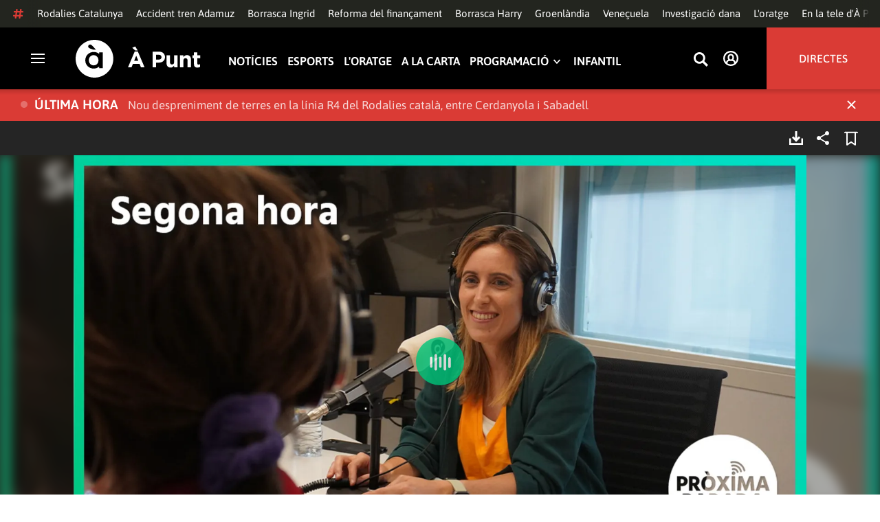

--- FILE ---
content_type: text/html
request_url: https://imasdk.googleapis.com/js/core/bridge3.738.0_ca.html
body_size: 274696
content:
<!DOCTYPE html>
<html class="ima-sdk-frame">
  <head>
    <title></title>
    <style type="text/css">.buttonSlot{display:inline-block;height:100%}.overlaySelector{background:#666;border-radius:2px;cursor:pointer;height:10px;width:10px;right:5px;top:5px;position:relative}.overlaySelector:hover{background:#fff}.overlaySelector.active{background:rgb(255,204,0)}.fullSlotContainer{height:100%;text-align:center;background-color:black}.fullSlotContentContainer{display:inline-block;position:relative;width:-webkit-min-content;width:-moz-min-content;width:min-content;top:calc(50% - 65px);-webkit-transform:translateY(-50%) translateY(30px);-ms-transform:translateY(-50%) translateY(30px);transform:translateY(-50%) translateY(30px)}.fullSlotContainer .videoAdUiTitleV2{padding-left:5px;float:left;color:#999;font-family:Arial;font-size:10pt;text-decoration:none;cursor:pointer}.fullSlotBottomBar{position:absolute;bottom:5px;width:100%}.fullSlotBottomBar .wtaIcon{top:0}.ima-sdk-frame body{background:transparent;height:100%;margin:0;overflow:hidden}.ima-sdk-frame{height:100%}.ima-sdk-frame-native body{background:#000}.ima-sdk-frame-native video{bottom:0;left:0;margin:auto;right:0;top:0}.mute_panel{z-index:2147483646}.abgac{position:absolute;left:0;top:0;z-index:2147483646;display:none;width:100%;height:100%;background-color:#fafafa}.abgnac{background-color:rgba(0,0,0,.6);-webkit-transition:opacity .25s ease-out;transition:opacity .25s ease-out;opacity:0}.abgacfo{opacity:1}.mlsc{height:100%;display:-webkit-box;display:-webkit-flex;display:flex;-webkit-box-pack:center;-webkit-justify-content:center;justify-content:center;-webkit-box-align:center;-webkit-align-items:center;align-items:center}.mls{-webkit-animation:mlskf 2s linear infinite;animation:mlskf 2s linear infinite;height:50%;width:50%}.mlsd{stroke-dasharray:1,189;stroke-dashoffset:0;-webkit-animation:mlsdkf 1.4s ease-in-out infinite;animation:mlsdkf 1.4s ease-in-out infinite}@-webkit-keyframes mlskf{100%{-webkit-transform:rotate(1turn);transform:rotate(1turn)}}@keyframes mlskf{100%{-webkit-transform:rotate(1turn);transform:rotate(1turn)}}@-webkit-keyframes mlsdkf{0%{stroke-dasharray:1,189;stroke-dashoffset:0}50%{stroke-dasharray:134,189;stroke-dashoffset:-53px}100%{stroke-dasharray:134,189;stroke-dashoffset:-188px}}@keyframes mlsdkf{0%{stroke-dasharray:1,189;stroke-dashoffset:0}50%{stroke-dasharray:134,189;stroke-dashoffset:-53px}100%{stroke-dasharray:134,189;stroke-dashoffset:-188px}}.videoAdUiActionCta{position:absolute;bottom:30px;-webkit-box-sizing:border-box;box-sizing:border-box;padding:5px;max-width:75%}.uac-android-on-3p-instream.videoAdUiActionCta,.uac-ios-on-3p-instream.videoAdUiActionCta{background:-webkit-gradient(linear,left bottom,left top,from(rgba(0,0,0,0)),to(rgba(0,0,0,.4)));background:-webkit-linear-gradient(bottom,rgba(0,0,0,0),rgba(0,0,0,.4) 100%);background:linear-gradient(to top,rgba(0,0,0,0),rgba(0,0,0,.4) 100%);bottom:unset;max-width:100%;padding:12px;top:0;width:100%}.newProgressBarVariant .videoAdUiActionCta{bottom:46px}.videoAdUiActionCtaInset{font-family:arial,sans-serif;font-weight:500;font-size:16px;background:white;display:-webkit-box;display:-webkit-flex;display:flex;-webkit-box-orient:horizontal;-webkit-box-direction:normal;-webkit-flex-direction:row;flex-direction:row;border-radius:8px;-webkit-box-shadow:0 1px 3px rgba(60,64,67,.5);box-shadow:0 1px 3px rgba(60,64,67,.5);overflow:hidden;height:50px;pointer-events:auto}.uac-android-on-3p-instream .videoAdUiActionCtaInset,.uac-ios-on-3p-instream .videoAdUiActionCtaInset{background:transparent;-webkit-box-shadow:none;box-shadow:none}.videoAdUiActionCtaIconContainer{display:none;min-width:50px;z-index:1000}.uac-android-on-3p-instream .videoAdUiActionCtaIconContainer,.uac-ios-on-3p-instream .videoAdUiActionCtaIconContainer{margin-right:12px}.videoAdUiActionCtaTextAndLink{display:-webkit-box;display:-webkit-flex;display:flex;-webkit-box-orient:vertical;-webkit-box-direction:normal;-webkit-flex-direction:column;flex-direction:column;-webkit-box-pack:justify;-webkit-justify-content:space-between;justify-content:space-between;padding:5px;-webkit-box-flex:1;-webkit-flex-grow:1;flex-grow:1;overflow:hidden;max-width:250px}.uac-android-on-3p-instream .videoAdUiActionCtaTextAndLink,.uac-ios-on-3p-instream .videoAdUiActionCtaTextAndLink{max-width:none;padding:3px}.videoAdUiActionCtaText{white-space:nowrap;overflow:hidden;text-overflow:ellipsis;cursor:pointer}.uac-android-on-3p-instream .videoAdUiActionCtaText,.uac-ios-on-3p-instream .videoAdUiActionCtaText{color:#fff}.videoAdUiActionCtaLink{color:#858b8c;font-size:12px;font-weight:400;white-space:nowrap;overflow:hidden;text-overflow:ellipsis;cursor:pointer}.uac-android-on-3p-instream .videoAdUiActionCtaLink{background-image:url(https://googleads.g.doubleclick.net/pagead/images/gmob/google_play_icon_white.svg);background-repeat:no-repeat;-webkit-background-size:auto 100%;background-size:auto 100%;color:transparent}.uac-ios-on-3p-instream .videoAdUiActionCtaLink{background-image:url(https://googleads.g.doubleclick.net/pagead/images/gmob/app_store_icon_white.svg);background-repeat:no-repeat;-webkit-background-size:auto 100%;background-size:auto 100%;color:transparent}.videoAdUiActionCtaRightSide{display:-webkit-box;display:-webkit-flex;display:flex;-webkit-box-pack:center;-webkit-justify-content:center;justify-content:center;-webkit-box-orient:vertical;-webkit-box-direction:normal;-webkit-flex-direction:column;flex-direction:column;min-width:max-content;min-width:-moz-max-content;min-width:-webkit-max-content}.videoAdUiActionCtaButton{height:35px;line-height:35px;text-transform:uppercase;margin:5px;padding:0 8px;font-weight:500;font-size:14px}.uac-android-on-3p-instream .videoAdUiActionCtaButton,.uac-ios-on-3p-instream .videoAdUiActionCtaButton{margin:0;padding:0 20px}.videoAdUiActionIcon{height:50px;cursor:pointer}.actionCtaCollapsibleContainer{display:-webkit-box;display:-webkit-flex;display:flex;width:100%}.uac-android-on-3p-instream .actionCtaCollapsibleContainer,.uac-ios-on-3p-instream .actionCtaCollapsibleContainer{-webkit-box-pack:justify;-webkit-justify-content:space-between;justify-content:space-between}.videoAdUiFloatingLayer .videoAdUiActionCtaButton{border-radius:0}.videoAdUiFloatingLayer .uac-android-on-3p-instream .videoAdUiActionCtaButton{border-radius:4px;background-color:#01875f}.videoAdUiFloatingLayer .uac-ios-on-3p-instream .videoAdUiActionCtaButton{border-radius:100px;background-color:#007aff}.videoAdUiFloatingLayer .videoAdUiActionCtaInset{border-radius:0}.videoAdUiFloatingLayer .videoAdUiActionCtaTextAndLink{overflow:hidden}.videoAdUiFloatingLayer .actionCtaCollapsibleContainer.actionCtaContainerCollapsed{max-width:0;-webkit-transition:max-width 1s ease-out;transition:max-width 1s ease-out}.videoAdUiFloatingLayer .actionCtaCollapsibleContainer:not(.actionCtaContainerCollapsed),.videoAdUiFloatingLayer .videoAdUiActionCta:hover .actionCtaCollapsibleContainer{-webkit-transition:max-width 1s ease-out;transition:max-width 1s ease-out}.videoAdUiFloatingLayer .videoAdUiActionCtaExpandIcon,.videoAdUiFloatingLayer .videoAdUiActionCta:hover .videoAdUiActionCtaExpandIcon{display:block;cursor:pointer;background-color:#4688f1;position:absolute;padding-left:0;height:18px;width:18px;border-radius:50%;top:43px;left:43px;-webkit-box-shadow:0 0 2px 0 rgba(0,0,0,.12),0 2px 2px 0 rgba(0,0,0,.24);box-shadow:0 0 2px 0 rgba(0,0,0,.12),0 2px 2px 0 rgba(0,0,0,.24);opacity:0;border:none;padding:0;font-size:100%;outline:0;-webkit-transition:none;transition:none}.videoAdUiFloatingLayer .videoAdUiActionCtaExpandIcon.actionCtaExpandIconShown{opacity:1;-webkit-transition:opacity .15s cubic-bezier(0,0,.2,1) .7s;transition:opacity .15s cubic-bezier(0,0,.2,1) .7s}@media (max-width:480px){.videoAdUiActionCta{bottom:18px}.uac-android-on-3p-instream.videoAdUiActionCta,.uac-ios-on-3p-instream.videoAdUiActionCta{padding:8px}.videoAdUiActionCtaInset{height:35px;font-size:10px}.uac-android-on-3p-instream .videoAdUiActionCtaInset,.uac-ios-on-3p-instream .videoAdUiActionCtaInset{font-size:14px}.videoAdUiActionCtaButton{height:25px;line-height:25px;font-size:11px;padding:0 4px}.videoAdUiActionCtaLink{font-size:9px}.uac-android-on-3p-instream .videoAdUiActionCtaTextAndLink,.uac-ios-on-3p-instream .videoAdUiActionCtaTextAndLink{padding:1px}.videoAdUiActionIcon{height:35px}.videoAdUiActionCtaIconContainer{min-width:35px}}@media (max-aspect-ratio:1/1){.videoAdUiVariantCtaOverlay .videoAdUiBottomBar,.videoAdUiVariantCtaOverlay .rewardedAdUiBottomBar{bottom:65px}.videoAdUiVariantCtaOverlay .videoAdUiPreSkipContainer{bottom:72px}.videoAdUiVariantCtaOverlay div.videoAdUiSkipContainer{bottom:72px}.videoAdUiVariantCtaOverlay .videoAdUiSkipContainer{bottom:72px}.videoAdUiActionCtaTextAndLink{max-width:none}.videoAdUiActionCta{bottom:0;width:100%;max-width:100%}.newProgressBarVariant .videoAdUiActionCta{bottom:0}.videoAdUiActionCtaInset{width:100%}}.videoAdUiButton{border-radius:3px;-webkit-box-shadow:0 1px 1px 0 rgba(0,0,0,.4);box-shadow:0 1px 1px 0 rgba(0,0,0,.4);cursor:pointer;pointer-events:auto}.videoAdUiButtonPrimary{background-color:#4285f4;color:white}.videoAdUiButtonPrimaryInverse{color:#4285f4}.closeButtonContainer{float:right;height:24px;width:24px;padding:12px;pointer-events:auto;position:relative}.closeButtonBackground{width:24px;height:24px;background-color:#3c4043;border-radius:50%;z-index:1;position:absolute;-webkit-box-shadow:0 2px 4px rgba(0,0,0,.12);box-shadow:0 2px 4px rgba(0,0,0,.12)}.closeCountdownText{font-size:16px;color:white;width:24px;height:24px;position:absolute;font-family:Roboto,Helvetica,Arial,sans-serif;z-index:5;text-align:center;line-height:24px}.closeButtonIcon{color:white;width:24px;height:24px;position:absolute;z-index:5;text-align:center}.closeButtonIcon>svg{width:20px;height:20px;-webkit-transform:translateY(2px);-ms-transform:translateY(2px);transform:translateY(2px)}.unifyRefresh .closeButtonContainer{position:absolute;right:0;top:0;z-index:2000;float:none}.videoAdUiIconFallback .closeButtonContainer,.overlayContainer .closeButtonContainer{position:absolute;right:0;top:0;float:none;cursor:pointer;height:20px;width:20px;padding:6px}.closeButtonContainer.safeFrameCloseButtonContainer{right:-24px;top:-24px}.overlayContainer .closeButtonBackground,.overlayContainer .closeButtonIcon{height:20px;width:20px}.overlayContainer .closeButtonIcon>svg{height:16px;width:16px}.ctaAdvertiserInfo{text-align:center;pointer-events:auto}.videoAdUiCtaLayer .ctaAdvertiserInfo{display:none}.videoAdUiTopBar .ctaAdvertiserInfo{padding-top:40px}.advertiserChannelThumbnailContainer{margin-bottom:10px}.advertiserChannelThumbnail{display:none;height:50px;width:50px;border-radius:50%;border:2px solid white;cursor:pointer}.advertiserDescription{font-family:arial,sans-serif;text-align:center;text-transform:lowercase;font-size:10px;color:white;margin-bottom:5px;cursor:pointer}.advertiserHeadline{font-family:arial,sans-serif;font-size:16px;color:white;margin-bottom:5px;cursor:pointer}@media (max-aspect-ratio:1/1){.videoAdUiCtaLayer .ctaAdvertiserInfo{display:block;margin-top:30px;position:absolute;left:50%;-webkit-transform:translateX(-50%);-ms-transform:translateX(-50%);transform:translateX(-50%)}}.unifyRefresh .videoAdUiCtaLayer{padding:24px 8px 0 8px;z-index:1000;pointer-events:auto}@media (max-width:480px){.advertiserChannelThumbnailContainer{margin-bottom:6px}.advertiserChannelThumbnail{height:35px;width:35px}.advertiserHeadline{font-size:12px}.advertiserDescription{font-size:8px}}@media (max-aspect-ratio:1/1){.unifyRefresh.unifyRefresh-tall .videoAdUiCtaLayer{-webkit-box-ordinal-group:2;-webkit-order:1;order:1;-webkit-flex-basis:25vh;flex-basis:25vh;display:-webkit-box;display:-webkit-flex;display:flex;-webkit-box-orient:vertical;-webkit-box-direction:normal;-webkit-flex-flow:column;flex-flow:column;-webkit-box-align:center;-webkit-align-items:center;align-items:center;-webkit-box-pack:center;-webkit-justify-content:center;justify-content:center;width:100%;position:static;margin:none;bottom:none;background-image:none;padding:0}.unifyRefresh.unifyRefresh-tall.engagement .videoAdUiCtaLayer{-webkit-box-ordinal-group:3;-webkit-order:2;order:2;-webkit-flex-basis:10vh;flex-basis:10vh;display:block}}.endcapUi,.interactiveEndcapUi{top:0;left:0;width:100%;height:100%;position:absolute}.interactiveEndcapUi .sandboxed-iframe-element{width:100%;height:100%;top:0;left:0;bottom:0;right:0;border:none;margin:0;padding:0}.learnMoreEndcapContainer{top:0;left:0;width:100%;height:100%;position:absolute;background:rgba(239,239,239,.6)}.learnMoreEndcapButton{display:inline-block;position:absolute;top:58%;left:50%;-webkit-transform:translateX(-50%);-ms-transform:translateX(-50%);transform:translateX(-50%);padding:8px 18px;font-size:larger;font-family:sans-serif;color:#3e82f7;background-color:#fff;-webkit-box-shadow:0 2px 2px 0 rgba(0,0,0,.5);box-shadow:0 2px 2px 0 rgba(0,0,0,.5);border:1px solid #ddd;text-decoration:none}.staticImageEndcapContainer{top:0;left:0;width:100%;height:100%;position:absolute;background:rgb(239,239,239)}.staticImageEndcapContainer>img{position:absolute;top:50%;left:50%;-webkit-transform:translate(-50%,-50%);-ms-transform:translate(-50%,-50%);transform:translate(-50%,-50%)}.callToActionContainer{position:absolute;top:50%;left:50%;-webkit-transform:translate(-50%,-50%);-ms-transform:translate(-50%,-50%);transform:translate(-50%,-50%);text-align:center}.callToActionButton{padding:8px 18px;font-size:12px;font-family:sans-serif;color:#4285f4;background-color:white;border:1px solid #ddd;text-decoration:none;text-transform:uppercase;cursor:pointer}.actionStaticImageEndcapContainer{top:0;left:0;width:100%;height:100%;position:absolute;background:black}.actionStaticImageEndcapContainer>img{position:absolute;top:50%;left:50%;-webkit-transform:translate(-50%,-50%);-ms-transform:translate(-50%,-50%);transform:translate(-50%,-50%);height:100%;opacity:.4;-webkit-filter:blur(10px);filter:blur(10px)}.endcapUi .rewardedAdUiBottomBar{z-index:1}.endcapUi .rewardedAdUiProgressBar{background-color:rgba(155,155,155,.4)}.endcapUi .rewardedAdUiProgress{background-color:rgba(255,255,255,.7);margin-top:-5px}.unifyRefresh.endcapUi{background:rgba(0,0,0,.84);z-index:1000;width:100%;height:100%;display:-webkit-box;display:-webkit-flex;display:flex;-webkit-box-orient:vertical;-webkit-box-direction:normal;-webkit-flex-flow:column nowrap;flex-flow:column nowrap;-webkit-box-pack:justify;-webkit-justify-content:space-between;justify-content:space-between}.unifyRefresh.endcapUi.fullEndcapImage{-webkit-box-align:center;-webkit-align-items:center;align-items:center}.unifyRefresh.endcapUi .videoAdUiTopBar{-webkit-align-self:flex-start;align-self:flex-start;width:100%;-webkit-box-flex:0;-webkit-flex-grow:0;flex-grow:0;min-height:40px;opacity:1;background:transparent;border:none}.unifyRefresh.endcapUi.fullEndcapImage .videoAdUiTopBar{position:absolute}.unifyRefresh.endcapUi:not(.fullEndcapImage) .videoAdUiEndcapContent{display:-webkit-box;display:-webkit-flex;display:flex;-webkit-box-orient:horizontal;-webkit-box-direction:normal;-webkit-flex-flow:row;flex-flow:row;-webkit-justify-content:space-around;justify-content:space-around;width:100%}.unifyRefresh.endcapUi.fullEndcapImage .videoAdUiEndcapContent{display:-webkit-box;display:-webkit-flex;display:flex;-webkit-box-orient:horizontal;-webkit-box-direction:normal;-webkit-flex-flow:row;flex-flow:row;-webkit-justify-content:space-around;justify-content:space-around;-webkit-box-align:center;-webkit-align-items:center;align-items:center;width:100%;max-width:calc(100% - 96px);height:100%;margin:16px}.unifyRefresh.endcapUi .videoAdUiEndcapCtaLayer{display:-webkit-box;display:-webkit-flex;display:flex;-webkit-box-orient:vertical;-webkit-box-direction:normal;-webkit-flex-flow:column;flex-flow:column;-webkit-box-pack:center;-webkit-justify-content:center;justify-content:center;-webkit-box-align:center;-webkit-align-items:center;align-items:center;min-width:30vw;margin:12px}.unifyRefresh.endcapUi:not(.fullEndcapImage) .videoAdUiEndcapImage{margin:12px;max-width:55vw}.unifyRefresh.endcapUi.fullEndcapImage .videoAdUiEndcapImage{height:100%;margin:16px}.unifyRefresh.endcapUi .videoAdUiEndcapCtaLayer:empty{display:none}.unifyRefresh.endcapUi .videoAdUiEndcapImage:empty{display:none}.unifyRefresh.endcapUi .staticImageEndcapContainer{background:none;-webkit-box-ordinal-group:2;-webkit-order:1;order:1;text-align:center;pointer-events:auto;background-color:transparent;height:inherit;position:static;top:auto;left:auto;width:auto}.unifyRefresh.endcapUi .staticImageEndcapContainer>img{-o-object-fit:contain;object-fit:contain;border-radius:8px;max-width:100%;max-height:100%;height:auto;width:auto}@media (max-width:480px){.callToActionButton{font-size:8px}.learnMoreEndcapButton{padding:4px 9px}}@media (max-aspect-ratio:1/1){.unifyRefresh.endcapUi{-webkit-box-orient:vertical;-webkit-box-direction:normal;-webkit-flex-flow:column nowrap;flex-flow:column nowrap}.unifyRefresh.endcapUi.fullEndcapImage .videoAdUiTopBar{position:relative}.unifyRefresh.endcapUi .videoAdUiEndcapContent{-webkit-box-orient:vertical;-webkit-box-direction:normal;-webkit-flex-flow:column;flex-flow:column;-webkit-box-align:center;-webkit-align-items:center;align-items:center;-webkit-box-flex:1;-webkit-flex-grow:1;flex-grow:1}.unifyRefresh.endcapUi.fullEndcapImage .videoAdUiEndcapContent{max-width:100%;height:auto}.unifyRefresh.endcapUi:not(.fullEndcapImage) .videoAdUiEndcapImage{margin:8px;max-width:75vw;max-height:75vh}.unifyRefresh.endcapUi.fullEndcapImage .videoAdUiEndcapImage{margin:16px}.unifyRefresh.endcapUi .staticImageEndcapContainer{max-width:none}.unifyRefresh.endcapUi .videoAdUiEndcapCtaLayer{min-height:20vh;max-width:75vw}}.imaPosterImageContainer{height:100%;width:100%;display:-webkit-box;display:-webkit-flex;display:flex;-webkit-box-align:center;-webkit-align-items:center;align-items:center;-webkit-box-pack:center;-webkit-justify-content:center;justify-content:center}.videoAdUiAction:focus{margin:1px}.videoAdUiAttribution{opacity:.9;text-align:initial;vertical-align:middle}.videoAdUiTopBar-gvn .videoAdUiAttribution{opacity:1}.videoAdUiTopBar-gvn .videoAdUiAttributionContainer{color:#e5bb00;font-size:12px;position:relative;text-shadow:none}.videoAdUiTopBar-gvn .wtaIconSvg{fill:#e5bb00}@media (min-width:800px) and (min-height:400px){.videoAdUiTopBar-gvn .videoAdUiAttribution{font-size:16px!important}}@media (max-aspect-ratio:1/1){.ima-action-ad.videoAdUi .videoAdUiBottomBar{bottom:60px}.ima-action-ad.videoAdUi.uac-android-on-3p-instream .videoAdUiBottomBar,.ima-action-ad.videoAdUi.uac-ios-on-3p-instream .videoAdUiBottomBar{bottom:0}}@media (max-aspect-ratio:1/1) and (max-width:480px){.ima-action-ad.videoAdUi .videoAdUiBottomBar{bottom:45px}.ima-action-ad.videoAdUi.uac-android-on-3p-instream .videoAdUiBottomBar,.ima-action-ad.videoAdUi.uac-ios-on-3p-instream .videoAdUiBottomBar{bottom:0}}.safeFrameView{background-color:black;width:100%;height:100%;display:-webkit-box;display:-webkit-flex;display:flex;-webkit-box-pack:center;-webkit-justify-content:center;justify-content:center;-webkit-box-align:center;-webkit-align-items:center;align-items:center}.safeFrameBottomBar{position:absolute;bottom:5px;width:100%}.videoAdUiTitleV2{color:#fff;cursor:pointer;display:inline-block;font-family:arial,sans-serif;font-weight:normal;font-size:13px;line-height:normal;margin:10px 5px 5px 5px;text-decoration:none;max-width:50%;position:relative}.ellipsisText{overflow:hidden;text-overflow:ellipsis;white-space:nowrap}.videoAdUiTitleWithAuthorIcon{margin-left:60px}.videoAdUiRtl .videoAdUiTitleWithAuthorIcon{margin-left:0;margin-right:60px}.videoAdUiTitleV2:hover{text-decoration:underline}@media (min-width:800px) and (min-height:400px){.videoAdUiTitleV2{font-size:15px}}.unifyRefresh .videoAdUiTitleV2{font-size:16px;font-family:Roboto,Helvetica,Arial,sans-serif;color:#fff;font-weight:bold;text-shadow:0 1px 5px rgba(0,0,0,.2);position:absolute;max-width:calc(100% - 96px);margin:0}.videoAdUiInstreamUxRefresh .videoAdUiTitleV2{max-width:100%;margin:0 0 0 8px;font-size:18px}.videoAdUiInstreamUxRefresh.endcap .videoAdUiTitleV2{font-size:36px;display:block;margin-top:25%;margin-left:8px}@media (max-height:360px),(max-width:640px){.videoAdUiInstreamUxRefresh.endcap .videoAdUiTitleV2{font-size:24}}@media (max-height:150px),(max-width:300px){.videoAdUiInstreamUxRefresh .videoAdUiTitleV2,.videoAdUiInstreamUxRefresh.endcap .videoAdUiTitleV2{font-size:12px}}@media (max-aspect-ratio:1/1){.unifyRefresh.unifyRefresh-tall .videoAdUiTitleV2{font-size:18px;color:#3c4043;text-shadow:none}.unifyRefresh.unifyRefresh-tall:not(.engagement) .videoAdUiTitleV2{-webkit-box-ordinal-group:3;-webkit-order:2;order:2;-webkit-box-flex:0;-webkit-flex-grow:0;flex-grow:0;max-width:100%;margin:8px 32px;white-space:normal;text-align:center;position:static}.unifyRefresh.unifyRefresh-tall.engagement .videoAdUiTitleV2{margin-top:25px}.unifyRefresh.unifyRefresh-tall.background-text-white .videoAdUiTitleV2{color:#fff}.unifyRefresh.unifyRefresh-tall.background-text-black .videoAdUiTitleV2{color:#000}.unifyRefresh.endcapUi .videoAdUiTitleV2{max-width:75vw}}.unifyRefresh.endcapUi .videoAdUiTitleV2{position:static;margin:4px;max-width:50vw}.videoAdUiAuthorNameV2{color:#ccc;cursor:pointer;display:inline-block;font-family:arial,sans-serif;font-weight:normal;font-size:12px;line-height:normal;margin:10px 5px 5px 5px;text-decoration:none;position:relative}.videoAdUiAuthorNameV2:hover{text-decoration:underline}.ellipsisText{overflow:hidden;text-overflow:ellipsis;white-space:nowrap}.unifyRefresh .videoAdUiAuthorNameV2{font-size:12px;font-weight:normal;font-family:Roboto,Helvetica,Arial,sans-serif;color:#fff;text-shadow:0 1px 5px rgba(0,0,0,.2);max-width:calc(100% - 96px);position:relative;margin:0}.videoAdUiInstreamUxRefresh .videoAdUiAuthorNameV2{margin:0 0 0 8px;font-size:14px;color:#fff}.videoAdUiInstreamUxRefresh.endcap .videoAdUiAuthorNameV2{font-size:24px;width:50%;white-space:normal;margin-left:8px}@media (max-height:150px),(max-width:300px){.videoAdUiInstreamUxRefresh .videoAdUiAuthorNameV2{font-size:11px}.videoAdUiInstreamUxRefresh.endcap .videoAdUiAuthorNameV2{font-size:12px}}@media (max-height:360px),(max-width:640px){.videoAdUiInstreamUxRefresh.endcap .videoAdUiAuthorNameV2{font-size:18px}}@media (max-aspect-ratio:1/1){.unifyRefresh.unifyRefresh-tall:not(.engagement) .videoAdUiAuthorNameV2{font-size:16px;font-weight:normal;color:rgba(0,0,0,.56);-webkit-box-ordinal-group:4;-webkit-order:3;order:3;-webkit-box-flex:0;-webkit-flex-grow:0;flex-grow:0;max-width:100%;margin:4px 16px;white-space:normal;text-align:center;text-shadow:none;position:static}.unifyRefresh.unifyRefresh-tall.engagement .videoAdUiAuthorNameV2{margin-bottom:10px;font-size:15px;color:#000;text-shadow:none}.unifyRefresh.unifyRefresh-tall.background-text-white .videoAdUiAuthorNameV2{color:#fff}.unifyRefresh.unifyRefresh-tall.background-text-black .videoAdUiAuthorNameV2{color:#000}.unifyRefresh.endcapUi .videoAdUiAuthorNameV2{max-width:75vw}}.unifyRefresh.endcapUi .videoAdUiAuthorNameV2{position:static;margin:4px;max-width:50vw}.videoAdUiAutoClose{position:absolute;bottom:15px;right:20px;color:#999;font-family:Arial;font-size:10pt}.videoAdUi{-webkit-tap-highlight-color:rgba(0,0,0,0);-webkit-user-select:none;-moz-user-select:none;-ms-user-select:none;background-color:rgba(0,0,0,0);bottom:0;height:100%;left:0;min-height:100%;pointer-events:none;position:absolute;right:0;top:0;overflow:hidden;padding:0}.videoAdUi:hover .videoAdUiTopBarTransitions{-webkit-transition:opacity ease-out .5s;transition:opacity ease-out .5s;opacity:.8}.videoAdUiTopBar{background:#000;border-bottom:1px solid #444;cursor:default;left:0;opacity:.8;padding:0;pointer-events:auto;position:relative;top:0;right:0;z-index:1000}.vpaidUi .videoAdUiTopBar{pointer-events:none}.uac-android-on-3p-instream .videoAdUiTopBar,.uac-ios-on-3p-instream .videoAdUiTopBar{display:none}.videoAdUiTopBarWithGradients{background-image:-webkit-linear-gradient(top,rgba(0,0,0,.8),rgba(0,0,0,.7) 40%,rgba(0,0,0,0) 99%);background-image:-webkit-gradient(linear,left top,left bottom,from(rgba(0,0,0,.8)),color-stop(40%,rgba(0,0,0,.7)),color-stop(99%,rgba(0,0,0,0)));background-image:linear-gradient(top,rgba(0,0,0,.8),rgba(0,0,0,.7) 40%,rgba(0,0,0,0) 99%);background-color:rgba(0,0,0,0);border-bottom:none;height:40px}.videoAdUiTopBarTransitions{-webkit-transition:opacity ease-in .5s;transition:opacity ease-in .5s;opacity:0}.videoAdUiTopBarNoFade{opacity:.8!important}.videoAdUiClickElement{height:100%;width:100%;pointer-events:auto}.unifyRefresh{background-image:-webkit-linear-gradient(top,rgba(0,0,0,.3),rgba(0,0,0,0) 80px);background-image:linear-gradient(top,rgba(0,0,0,.3),rgba(0,0,0,0) 80px)}.unifyRefresh.videoAdUi{z-index:1000}.unifyRefresh .videoAdUiClickElement{position:absolute;display:-webkit-box;display:-webkit-flex;display:flex;-webkit-box-align:center;-webkit-align-items:center;align-items:center;-webkit-box-pack:center;-webkit-justify-content:center;justify-content:center}.unifyRefresh .rewardedAdUiTopBar{position:absolute;top:0;width:100%}.videoAdUiInstreamUxRefresh .videoAdUiTopBar{opacity:1;display:-webkit-box;display:-webkit-flex;display:flex}.videoAdUiInstreamUxRefresh .videoAdUiTopBarTextContainer{-webkit-box-ordinal-group:2;-webkit-order:1;order:1;display:-webkit-box;display:-webkit-flex;display:flex;-webkit-box-orient:vertical;-webkit-box-direction:normal;-webkit-flex-direction:column;flex-direction:column;-webkit-box-flex:1;-webkit-flex-grow:1;flex-grow:1;height:54px;overflow:hidden;-webkit-box-pack:center;-webkit-justify-content:center;justify-content:center}.videoAdUiInstreamUxRefresh .videoAdUiTopBarCollapsed .videoAdUiTopBarTextContainer{display:none}.videoAdUiInstreamUxRefresh .videoAdUiTopBarWithGradients{background-image:-webkit-linear-gradient(180deg,rgba(0,0,0,.8) 0,rgba(0,0,0,0) 100%);background-image:-webkit-gradient(linear,left top,left bottom,from(rgba(0,0,0,.8)),to(rgba(0,0,0,0)));background-image:-webkit-linear-gradient(top,rgba(0,0,0,.8) 0,rgba(0,0,0,0) 100%);background-image:linear-gradient(180deg,rgba(0,0,0,.8) 0,rgba(0,0,0,0) 100%);height:86px;-webkit-box-align:center;-webkit-align-items:center;align-items:center}.videoAdUiInstreamUxRefresh.endcap .videoAdUiTopBar{background:none;border:none}.videoAdUiInstreamUxRefresh .videoAdUiClickElement{position:absolute;top:0}.videoAdUiInstreamUxRefresh .videoAdUiClickElementPaused{background-color:rgba(0,0,0,.5)}.videoAdUiInstreamUxRefresh .videoAdUiTopBarCollapsed{background:none}.videoAdUiInstreamUxRefresh.endcap{background:rgba(255,255,255,.5)}@media (max-height:320px),(max-width:640px){.videoAdUiInstreamUxRefresh .videoAdUiTopBarWithGradients{height:70px}}@media (max-height:150px),(max-width:300px){.videoAdUiInstreamUxRefresh .videoAdUiTopBarWithGradients{height:48px}.videoAdUiInstreamUxRefresh .videoAdUiTopBarTextContainer{height:32px}}@media (max-aspect-ratio:1/1){.unifyRefresh.unifyRefresh-tall{background-image:none;display:-webkit-box;display:-webkit-flex;display:flex;-webkit-box-orient:vertical;-webkit-box-direction:normal;-webkit-flex-direction:column;flex-direction:column;-webkit-box-align:center;-webkit-align-items:center;align-items:center;-webkit-box-pack:center;-webkit-justify-content:center;justify-content:center}.unifyRefresh.unifyRefresh-tall:not(.engagement) .videoAdUiClickElement{-webkit-box-ordinal-group:3;-webkit-order:2;order:2;height:56vw;margin:12px 0;position:static}.unifyRefresh.unifyRefresh-tall.engagement .videoAdUiClickElement{-webkit-box-ordinal-group:2;-webkit-order:1;order:1;position:static}}.videoAdUiBottomBar{background-image:-webkit-linear-gradient(bottom,rgba(0,0,0,.5),rgba(0,0,0,.4) 60%,rgba(0,0,0,0) 99%);background-image:-webkit-gradient(linear,left bottom,left top,from(rgba(0,0,0,.5)),color-stop(60%,rgba(0,0,0,.4)),color-stop(99%,rgba(0,0,0,0)));background-image:linear-gradient(bottom,rgba(0,0,0,.5),rgba(0,0,0,.4) 60%,rgba(0,0,0,0) 99%);bottom:0;padding:0;pointer-events:auto;position:absolute;width:100%;z-index:1000}.videoAdUiProgressBar{background-color:#fff;bottom:0;cursor:default;left:0;pointer-events:auto;position:absolute;width:100%;z-index:1000}.videoAdUiBuffer{height:4px;width:0;display:none}.videoAdUiProgress{background-image:-webkit-linear-gradient(top,rgb(255,236,123),rgb(222,164,5));background-image:-webkit-gradient(linear,left top,left bottom,from(top,rgb(255,236,123),rgb(222,164,5)));background-image:linear-gradient(top,rgb(255,236,123),rgb(222,164,5));border-right:solid 1px #666;height:4px;opacity:.9;width:0}.videoAdUiAttributionContainer{color:#fff;display:inline-block;font-family:arial,sans-serif;font-weight:normal;font-size:11px;left:0;padding-right:10px;line-height:normal;padding:5px;pointer-events:auto;text-shadow:0 0 5px rgba(0,0,0,.8);bottom:0;position:absolute;cursor:default}.videoAdUiAttribution{display:inline-block;opacity:.9;text-align:initial}.rtl .videoAdUiAttribution{direction:rtl}.videoAdUiInstreamUxRefresh .videoAdUiAttributionContainer{left:20px;font-family:Roboto,Helvetica,Arial,sans-serif;font-style:normal;font-weight:500;font-size:14px;line-height:10px}.videoAdUiInstreamUxRefresh .videoAdUiBottomBarCollapsed .videoAdUiAttributionContainer{display:none}.videoAdUiInstreamUxRefresh .videoAdUiBottomBar{background:none}@media (max-height:150px),(max-width:300px){.videoAdUiInstreamUxRefresh .videoAdUiAttributionContainer{font-size:10px}}@media (min-width:800px) and (min-height:400px){.videoAdUiAttribution{font-size:13px}}.videoAdUiWtaIconContainer{display:inline-block}.unifyRefresh.endcapUi .videoAdUiBottomBar{width:100%;-webkit-box-flex:0;-webkit-flex-grow:0;flex-grow:0;min-height:40px;position:static;bottom:auto;background-image:none}.unifyRefresh.endcapUi.fullEndcapImage .videoAdUiBottomBar{min-height:0}@media (max-aspect-ratio:1/1){.unifyRefresh.endcapUi .videoAdUiBottomBar{min-height:0}}.videoAdUiIconImage{cursor:pointer;width:40px;height:40px}.videoAdUiIconImage:hover{opacity:.6}.videoAdUiIconV2{display:inline-block;position:relative;z-index:1000}#google-rewarded-video .videoAdUiIconV2{position:absolute}.videoAdUiIconV2>img{cursor:pointer}.videoAdUiIconV2>img:hover{opacity:.6}.authorIcon.videoAdUiIconV2{background:#000;height:40px;margin:0 10px;background:none}.authorIcon.videoAdUiIconV2>img{width:40px;height:40px}.vastIcon.videoAdUiIconV2{height:20px;width:100px;margin:2px 2px;pointer-events:auto}.vastIcon.videoAdUiIconV2>img{max-width:100%;max-height:100%;display:block}.vastIcon.videoAdUiIconV2.freeplayAtv{padding:8px;background:rgba(14,14,15,.4);margin-top:20px;margin-left:24px;border-radius:8px;pointer-events:auto}.vastIcon.videoAdUiIconV2.freeplayAtv>img{color:#e8eaed;display:block}.unifyRefresh .authorIcon.videoAdUiIconV2{height:40px;width:40px;margin:0 8px 0 0}.unifyRefresh .authorIcon.videoAdUiIconV2>img{width:100%;height:100%}.videoAdUiInstreamUxRefresh .authorIcon.videoAdUiIconV2{-webkit-box-ordinal-group:1;-webkit-order:0;order:0;margin:8px 0 8px 8px;height:54px;font-size:18px}.videoAdUiInstreamUxRefresh .authorIcon.videoAdUiIconV2>img{width:54px;height:54px}.videoAdUiInstreamUxRefresh .videoAdUiTopBarCollapsed .authorIcon.videoAdUiIconV2{display:none}@media (max-height:150px),(max-width:300px){.videoAdUiInstreamUxRefresh .authorIcon.videoAdUiIconV2{height:32px}.videoAdUiInstreamUxRefresh .authorIcon.videoAdUiIconV2>img{width:32px;height:32px}}@media (max-aspect-ratio:1/1){.unifyRefresh.unifyRefresh-tall .authorIcon.videoAdUiIconV2{-webkit-box-ordinal-group:2;-webkit-order:1;order:1;-webkit-box-flex:0;-webkit-flex-grow:0;flex-grow:0;height:56px;width:56px;margin:0}.unifyRefresh.unifyRefresh-tall.engagement .authorIcon.videoAdUiIconV2{margin:16px}}.unifyRefresh.endcapUi .authorIcon.videoAdUiIconV2{height:56px;width:56px;margin:8px}.videoAdUiIconFallback{position:fixed;overflow:hidden;left:50%;top:50%;-o-object-fit:none;object-fit:none;-webkit-transform:translate(-50%,-50%);-ms-transform:translate(-50%,-50%);transform:translate(-50%,-50%)}.videoAdUiLearnMore{color:#fff;cursor:pointer;display:inline-block;float:right;font-family:arial,sans-serif;font-weight:normal;font-size:16px;line-height:normal;padding:5px}.videoAdUiRtl .videoAdUiLearnMore{float:left}.learnMoreContainer{top:0;left:0;width:100%;height:100%;position:absolute;background:rgba(239,239,239,.6)}.learnMoreButton{display:inline-block;position:absolute;top:58%;left:50%;-webkit-transform:translateX(-50%);-ms-transform:translateX(-50%);transform:translateX(-50%);padding:8px 18px;font-size:larger;font-family:sans-serif;color:#3e82f7;background-color:#fff;-webkit-box-shadow:0 2px 2px 0 rgba(0,0,0,.5);box-shadow:0 2px 2px 0 rgba(0,0,0,.5);border:1px solid #ddd;text-decoration:none}.unifyRefresh .learnMoreContainer{position:absolute;margin:0 12px 12px 0;bottom:0;right:0;pointer-events:auto;z-index:1001;width:auto;height:auto;left:auto;background:transparent;top:auto}.unifyRefresh.gma-instream .learnMoreContainer{margin:12px 12px 0 0;top:0;bottom:auto}.unifyRefresh .learnMoreButton{color:#fff;font-family:Roboto,Helvetica,Arial,sans-serif;font-size:12px;background-color:#3c4043;border:none;border-radius:4px;-webkit-filter:drop-shadow(0 0 2px rgba(0,0,0,.12)) drop-shadow(0 2px 2px rgba(0,0,0,.24));filter:drop-shadow(0 0 2px rgba(0,0,0,.12)) drop-shadow(0 2px 2px rgba(0,0,0,.24));padding:8px 24px;text-align:center;position:static;top:auto;left:auto;-webkit-transform:none;-ms-transform:none;transform:none;-webkit-box-shadow:none;box-shadow:none}.unifyRefresh .learnMoreButton.black-learn-more-text{color:#000}.unifyRefresh .learnMoreButton.white-learn-more-button{background-color:#fff}.unifyRefresh.gma-instream .learnMoreButton{font-size:18px}.unifyRefresh.endcapUi .learnMoreContainer{-webkit-box-ordinal-group:3;-webkit-order:2;order:2;margin:8px;position:static;top:auto;left:auto;width:auto;height:auto;-webkit-transform:none;-ms-transform:none;transform:none;background:none}.unifyRefresh.endcapUi .learnMoreButton{padding:8px 24px;font-size:14px;font-family:Roboto,Helvetica,Arial,sans-serif;color:#3c4043;background-color:#fff;border-radius:4px;font-weight:bold;pointer-events:auto;text-align:center;position:static;top:auto;left:auto;width:auto;height:auto;-webkit-transform:none;-ms-transform:none;transform:none;border:none;-webkit-box-shadow:none;box-shadow:none}@media (max-width:480px){.learnMoreButton{padding:4px 9px}}.videoAdUiInstreamUxRefresh .learnMoreContainer{-webkit-box-ordinal-group:3;-webkit-order:2;order:2;position:relative;width:auto;height:auto;background:none;margin-left:auto;padding:8px;white-space:nowrap}.videoAdUiInstreamUxRefresh .learnMoreButton{position:relative;padding:15px;top:auto;left:auto;-webkit-transform:none;-ms-transform:none;transform:none;font-size:18px;font-family:Roboto,Helvetica,Arial,sans-serif;border-radius:4px;font-weight:bold;pointer-events:auto;text-align:center;border:1px solid #b2b2b2;-webkit-box-sizing:border-box;box-sizing:border-box;cursor:pointer;-webkit-box-shadow:none;box-shadow:none;min-width:125px;-webkit-flex-shrink:0;flex-shrink:0}.videoAdUiInstreamUxRefresh .videoAdUiTopBarCollapsed .learnMoreButton{color:#fff;background:rgba(0,0,0,.2);border:1px solid #fff}.videoAdUiRtl.videoAdUiInstreamUxRefresh .learnMoreContainer{margin-right:auto;margin-left:unset}@media (max-height:150px),(max-width:300px){.videoAdUiInstreamUxRefresh .learnMoreButton{padding:8px;font-size:12px;min-width:80px}}@media (max-aspect-ratio:1/1){.unifyRefresh.unifyRefresh-tall .learnMoreContainer{-webkit-box-ordinal-group:4;-webkit-order:3;order:3;-webkit-flex-basis:25vh;flex-basis:25vh;display:-webkit-box;display:-webkit-flex;display:flex;-webkit-box-orient:vertical;-webkit-box-direction:normal;-webkit-flex-flow:column;flex-flow:column;-webkit-box-align:center;-webkit-align-items:center;align-items:center;-webkit-box-pack:center;-webkit-justify-content:center;justify-content:center;margin:0;position:static;top:auto;left:auto;width:auto;height:auto;-webkit-transform:none;-ms-transform:none;transform:none;border:none;-webkit-box-shadow:none;box-shadow:none}.unifyRefresh.unifyRefresh-tall.engagement .learnMoreContainer{padding:10px;-webkit-flex-basis:auto;flex-basis:auto;width:80%}.unifyRefresh.unifyRefresh-tall .learnMoreButton{font-size:15px;letter-spacing:.54px;padding:12px 24px;min-width:140px;max-width:80vh}.unifyRefresh.unifyRefresh-tall.engagement .learnMoreButton{background-color:#0084ff;min-width:100%;width:100%}.unifyRefresh.endcapUi .learnMoreButton{padding:12px 48px}}.overlayContainer{position:relative;display:inline-block}.overlayContainer.clickable img{cursor:pointer}.overlayContainer.clickable .overlayTextContainer{cursor:pointer}.autoalign{text-align:center;bottom:0}.nonLinearContainer{position:absolute;width:100%}.overlayContainer.scalable{min-width:320px;max-width:450px;width:100%;margin:auto}.overlayTextContainer{background-image:-webkit-linear-gradient(top,rgba(20,20,20,.6),rgba(209,209,209,.6));background-image:-webkit-gradient(linear,left top,left bottom,from(rgba(20,20,20,.6)),to(rgba(209,209,209,.6)));background-image:linear-gradient(top,rgba(20,20,20,.6),rgba(209,209,209,.6));border:1px solid rgba(102,102,102,.7);border-radius:3px;text-align:left;margin-bottom:5px;padding-left:10px;padding-top:3px;padding-bottom:10px}.overlayTextImage{-webkit-box-shadow:rgba(0,0,0,.5) 0 3px 5px;box-shadow:rgba(0,0,0,.5) 0 3px 5px;height:57px;width:79px}.textImageDuration{background:#000;color:#fff;font:10px arial,sans-serif;padding:2px;position:absolute;right:0;bottom:7px}.overlayTextTitle{text-decoration:underline;color:#fff;display:block;font:bold 14px arial,sans-serif;margin:7px 16px 0 0;overflow:hidden;padding-bottom:4px;text-overflow:ellipsis;text-shadow:rgba(0,0,0,.7) 0 4px 4px;white-space:nowrap}.overlayTextDescription{color:#fff;font:12px arial,sans-serif;margin-top:-3px;overflow:hidden;text-overflow:ellipsis;text-shadow:rgba(0,0,0,.7) 0 4px 4px;white-space:nowrap}.overlayTextUrl{bottom:7px;color:rgb(249,252,192);font:bold 11px arial,sans-serif;left:10px;text-decoration:none;text-shadow:rgba(0,0,0,.7) 0 4px 4px}.textImageContainer{float:left;position:relative;margin:3px 10px 0 0}.overlayTextAttribution{bottom:12px;color:#fff;font:11px arial,sans-serif;position:absolute;right:5px;text-decoration:none;text-shadow:rgba(0,0,0,.7) 0 4px 4px}.unifyRefresh .videoAdUiPlayPauseControl{opacity:0;pointer-events:none;-webkit-transition:opacity .2s;transition:opacity .2s;-webkit-filter:drop-shadow(0 0 10px rgba(0,0,0,.5));filter:drop-shadow(0 0 10px rgba(0,0,0,.5))}.unifyRefresh .videoAdUiPlayPauseControl.fade-in{opacity:1;pointer-events:auto}.unifyRefresh .videoAdUiPlayPauseControl svg{width:56px;height:56px}.videoAdUiPlayPauseControl.fullScreen{opacity:0;pointer-events:none;-webkit-transition:opacity .2s;transition:opacity .2s;-webkit-filter:drop-shadow(0 0 10px rgba(0,0,0,.5));filter:drop-shadow(0 0 10px rgba(0,0,0,.5));height:100%;width:100%;background-color:rgba(0,0,0,.5);display:-webkit-box;display:-webkit-flex;display:flex;-webkit-box-pack:center;-webkit-justify-content:center;justify-content:center;-webkit-box-align:center;-webkit-align-items:center;align-items:center}.videoAdUiPlayPauseControl.fullScreen.fade-in{opacity:1;pointer-events:auto}.videoAdUiPlayPauseControl.fullScreen .videoAdUiPauseIcon{width:80px;height:80px}.videoAdUiPlayPauseControl.fullScreen svg{width:80px;height:80px}.videoAdUiInstreamUxRefresh .videoAdUiPlayPauseControl{pointer-events:auto}@media (max-height:150px),(max-width:300px){.videoAdUiPlayPauseControl.fullScreen .videoAdUiPauseIcon{width:40px;height:40px}.videoAdUiPlayPauseControl.fullScreen svg{width:40px;height:40px}}.recallButtonContainer{height:12px;width:24px}.autoalign .recallButtonContainer{margin:auto}.recallButtonBackground{width:100%;height:100%;background-color:rgba(200,200,200,.5);border:solid rgba(255,255,255,.5) 1px}.recallButtonBackground:hover{background-color:#fff;border:solid rgba(0,0,0,.5) 1px}.recallButtonIcon{z-index:1000;cursor:pointer}.videoAdUiPreSkipContainer{bottom:22px;cursor:default;padding:15px 0 15px 15px;pointer-events:auto;position:absolute;right:0;z-index:1000}#google-rewarded-video .videoAdUiPreSkipContainer{bottom:55px}.limaRewardedUiV2 .videoAdUiPreSkipContainer{bottom:0}.videoAdUi-mobile .videoAdUiPreSkipContainer{bottom:11px;padding:8px 0 8px 8px}.videoAdUiPreSkipButton{background:rgba(0,0,0,.8);min-width:155px;padding:6px}.videoAdUi-mobile .videoAdUiPreSkipButton{min-width:105px}.noTextSkipButton .videoAdUiPreSkipButton{min-width:30px}.videoAdUiPreSkipText{color:#e6e6e6;font-family:arial,sans-serif;font-weight:normal;font-size:11px;line-height:21px;padding-right:0;text-align:center;display:inline-block;width:100%;vertical-align:middle}.gma-instream .videoAdUiPreSkipText{font-size:14px;line-height:24px}.videoAdUiSkipContainer{-webkit-tap-highlight-color:rgba(0,0,0,0);bottom:22px;cursor:pointer;padding:15px 0 15px 15px;pointer-events:auto;position:absolute;right:0;z-index:1000}#google-rewarded-video .videoAdUiSkipContainer{bottom:55px}.videoAdUi-mobile .videoAdUiSkipContainer{bottom:11px;padding:8px 0 8px 8px}.videoAdUiSkipWidgetV2 .videoAdUiPreSkipContainer,.videoAdUiSkipWidgetV2 .videoAdUiSkipContainer{bottom:0}.raisedSkipButton.videoAdUiSkipWidgetV2 .videoAdUiPreSkipContainer,.raisedSkipButton.videoAdUiSkipWidgetV2 .videoAdUiSkipContainer,.gma-instream .videoAdUiSkipWidgetV2 .videoAdUiPreSkipContainer,.gma-instream .videoAdUiSkipWidgetV2 .videoAdUiSkipContainer{bottom:22px}.videoAdUi-mobile .raisedSkipButton.videoAdUiSkipWidgetV2 .videoAdUiPreSkipContainer,.videoAdUi-mobile .raisedSkipButton.videoAdUiSkipWidgetV2 .videoAdUiSkipContainer{bottom:11px}.raisedSkipButton .videoAdUiAction:focus{margin:1px}.videoAdUiAction{-webkit-tap-highlight-color:rgba(0,0,0,0);background:rgba(0,0,0,.8);border:1px solid rgba(255,255,255,.5);border-right:0;-webkit-box-sizing:content-box;box-sizing:content-box;color:#fff;cursor:pointer;direction:ltr;font-family:arial,sans-serif;font-weight:normal;font-size:18px;line-height:normal;min-width:150px;padding:10px 7px;text-align:center}.videoAdUiAction.autofocused:focus{outline-width:0}.videoAdUi-mobile .videoAdUiAction{font-size:16px;min-width:100px;padding:6px 7px}.videoAdUiAction:hover{border-color:rgb(255,255,255)}.gma-instream .videoAdUiAction{border-width:0;background:rgba(0,0,0,.7)}.videoAdUiSkipButtonExperimentalText{display:inline-block;font-size:18px;vertical-align:middle;width:auto}.videoAdUiSkipIcon{display:inline-block;height:24px;margin-left:2px;vertical-align:middle;width:24px}.videoAdUiSkipIcon>svg{fill:white;height:24px;width:24px;-webkit-filter:drop-shadow(0 1px 5px rgba(0,0,0,.2));filter:drop-shadow(0 1px 5px rgba(0,0,0,.2))}.gma-instream .videoAdUiSkipIcon{margin-left:5px}.videoAdUiSkipButton{line-height:normal;min-width:0;padding:7px 6px 7px 10px;width:auto;margin:0}.gma-instream .videoAdUiSkipButton{padding-left:15px;padding-right:8px;font-size:18px}@media (min-width:800px) and (min-height:400px){.videoAdUiPreSkipButton{min-width:200px}.videoAdUiPreSkipText{font-size:13px;padding-right:6px}.gma-instream .videoAdUiPreSkipText{font-size:18px}.raisedSkipButton .videoAdUiAction{min-width:200px!important}}.videoAdUiInstreamUxRefresh .videoAdUiPreSkipButton{border-radius:4px 0 0 4px;padding:6px 0;min-width:20px}.videoAdUiInstreamUxRefresh .videoAdUiPreSkipText{font-size:14px}.videoAdUiInstreamUxRefresh .videoAdUiSkipButton{border-radius:4px 0 0 4px}@media (max-height:150px),(max-width:300px){.videoAdUiInstreamUxRefresh .videoAdUiPreSkipText,.videoAdUiInstreamUxRefresh .videoAdUiSkipButtonExperimentalText{font-size:12px}.videoAdUiInstreamUxRefresh .videoAdUiSkipButton{padding:3px 4px;min-width:60px}.videoAdUiInstreamUxRefresh .videoAdUiSkipIcon{height:16px;width:16px}.videoAdUiInstreamUxRefresh .videoAdUiSkipIcon>svg{height:16px;width:16px}.videoAdUiInstreamUxRefresh .videoAdUiSkipWidgetV2 .videoAdUiPreSkipContainer,.videoAdUiInstreamUxRefresh .videoAdUiSkipWidgetV2 .videoAdUiSkipContainer{bottom:15px}}.wtaIcon{cursor:pointer;padding:5px;position:relative;top:3px}.smallWtaIcon .wtaIcon{top:0}.smallWtaIcon.videoAdUiWtaIconContainer{opacity:.9;text-align:initial;vertical-align:middle;cursor:pointer;padding-left:5px;height:14px}.smallWtaIcon .wtaIconSvg{width:15px;height:15px}.unifyRefresh .videoAdUiWtaIconContainer{pointer-events:auto;display:-webkit-box;display:-webkit-flex;display:flex;-webkit-box-orient:horizontal;-webkit-box-direction:normal;-webkit-flex-flow:row;flex-flow:row;-webkit-box-align:center;-webkit-align-items:center;align-items:center;-webkit-box-pack:start;-webkit-justify-content:flex-start;justify-content:flex-start;margin:4px 8px;position:absolute}.unifyRefresh .wtaIcon{position:static;padding:0 4px}.unifyRefresh .wtaIcon>svg{fill:white;height:16px;width:16px;-webkit-filter:drop-shadow(0 1px 5px rgba(0,0,0,.2));filter:drop-shadow(0 1px 5px rgba(0,0,0,.2))}.unifyRefresh .wtaIconAdBadge{font-family:Roboto,Helvetica,Arial,sans-serif;font-size:12px;padding:0 4px;background-color:transparent;border-style:solid;border-width:thin;border-color:white;border-radius:2px;color:white}@media (max-aspect-ratio:1/1){.unifyRefresh.unifyRefresh-tall .wtaIconAdBadge{color:rgba(0,0,0,.56);border-color:rgba(0,0,0,.56)}.unifyRefresh.unifyRefresh-tall .wtaIcon>svg{fill:rgba(0,0,0,.56);-webkit-filter:unset;filter:unset}}.overlayContainer .videoAdUiWtaIconContainer{position:absolute;top:6px;right:30px}.videoAdUiInstreamUxRefresh .videoAdUiWtaIconContainer{pointer-events:auto;display:-webkit-box;display:-webkit-flex;display:flex;-webkit-box-orient:horizontal;-webkit-box-direction:normal;-webkit-flex-flow:row;flex-flow:row;-webkit-box-align:center;-webkit-align-items:center;align-items:center;-webkit-box-pack:start;-webkit-justify-content:flex-start;justify-content:flex-start;padding:2px 0;-webkit-box-ordinal-group:1;-webkit-order:0;order:0}.videoAdUiInstreamUxRefresh .wtaIconAdBadge{font-family:Roboto,Helvetica,Arial,sans-serif;padding-left:4px;color:#80868b;background-color:#fff;height:17px;width:32px;border:1px solid #e8eaed;font-size:12px;border-radius:4px;margin-left:-4px;margin-bottom:-4px}.videoAdUiInstreamUxRefresh .wtaIconAdBadge>svg{fill:#80868b;height:16px;width:16px;margin-bottom:-4px}sentinel{}</style><script type="text/javascript">// Copyright 2011 Google Inc. All Rights Reserved.
(function(){var m,aa=typeof Object.create=="function"?Object.create:function(a){var b=function(){};b.prototype=a;return new b},ba=typeof Object.defineProperties=="function"?Object.defineProperty:function(a,b,c){if(a==Array.prototype||a==Object.prototype)return a;a[b]=c.value;return a},ca=function(a){a=["object"==typeof globalThis&&globalThis,a,"object"==typeof window&&window,"object"==typeof self&&self,"object"==typeof global&&global];for(var b=0;b<a.length;++b){var c=a[b];if(c&&c.Math==Math)return c}throw Error("Cannot find global object");
},da=ca(this),ea=function(a,b){if(b)a:{var c=da;a=a.split(".");for(var d=0;d<a.length-1;d++){var e=a[d];if(!(e in c))break a;c=c[e]}a=a[a.length-1];d=c[a];b=b(d);b!=d&&b!=null&&ba(c,a,{configurable:!0,writable:!0,value:b})}},fa;if(typeof Object.setPrototypeOf=="function")fa=Object.setPrototypeOf;else{var ha;a:{var ka={a:!0},ma={};try{ma.__proto__=ka;ha=ma.a;break a}catch(a){}ha=!1}fa=ha?function(a,b){a.__proto__=b;if(a.__proto__!==b)throw new TypeError(a+" is not extensible");return a}:null}
var na=fa,q=function(a,b){a.prototype=aa(b.prototype);a.prototype.constructor=a;if(na)na(a,b);else for(var c in b)if(c!="prototype")if(Object.defineProperties){var d=Object.getOwnPropertyDescriptor(b,c);d&&Object.defineProperty(a,c,d)}else a[c]=b[c];a.Ac=b.prototype},oa=function(a){var b=0;return function(){return b<a.length?{done:!1,value:a[b++]}:{done:!0}}},r=function(a){var b=typeof Symbol!="undefined"&&Symbol.iterator&&a[Symbol.iterator];if(b)return b.call(a);if(typeof a.length=="number")return{next:oa(a)};
throw Error(String(a)+" is not an iterable or ArrayLike");},u=function(a){if(!(a instanceof Array)){a=r(a);for(var b,c=[];!(b=a.next()).done;)c.push(b.value);a=c}return a},qa=function(a){return pa(a,a)},pa=function(a,b){a.raw=b;Object.freeze&&(Object.freeze(a),Object.freeze(b));return a},ra=function(a,b){return Object.prototype.hasOwnProperty.call(a,b)},sa=typeof Object.assign=="function"?Object.assign:function(a,b){if(a==null)throw new TypeError("No nullish arg");a=Object(a);for(var c=1;c<arguments.length;c++){var d=
arguments[c];if(d)for(var e in d)ra(d,e)&&(a[e]=d[e])}return a};ea("Object.assign",function(a){return a||sa});var ta=function(){this.B=!1;this.o=null;this.j=void 0;this.g=1;this.J=this.l=0;this.u=null},ua=function(a){if(a.B)throw new TypeError("Generator is already running");a.B=!0};ta.prototype.A=function(a){this.j=a};var va=function(a,b){a.u={Xk:b,xo:!0};a.g=a.l||a.J};ta.prototype.return=function(a){this.u={return:a};this.g=this.J};
var x=function(a,b,c){a.g=c;return{value:b}},wa=function(a,b){a.g=b;a.l=0},xa=function(a){a.l=0;var b=a.u.Xk;a.u=null;return b},ya=function(a){this.g=new ta;this.j=a},Ba=function(a,b){ua(a.g);var c=a.g.o;if(c)return za(a,"return"in c?c["return"]:function(d){return{value:d,done:!0}},b,a.g.return);a.g.return(b);return Aa(a)},za=function(a,b,c,d){try{var e=b.call(a.g.o,c);if(!(e instanceof Object))throw new TypeError("Iterator result "+e+" is not an object");if(!e.done)return a.g.B=!1,e;var f=e.value}catch(g){return a.g.o=
null,va(a.g,g),Aa(a)}a.g.o=null;d.call(a.g,f);return Aa(a)},Aa=function(a){for(;a.g.g;)try{var b=a.j(a.g);if(b)return a.g.B=!1,{value:b.value,done:!1}}catch(c){a.g.j=void 0,va(a.g,c)}a.g.B=!1;if(a.g.u){b=a.g.u;a.g.u=null;if(b.xo)throw b.Xk;return{value:b.return,done:!0}}return{value:void 0,done:!0}},Ca=function(a){this.next=function(b){ua(a.g);a.g.o?b=za(a,a.g.o.next,b,a.g.A):(a.g.A(b),b=Aa(a));return b};this.throw=function(b){ua(a.g);a.g.o?b=za(a,a.g.o["throw"],b,a.g.A):(va(a.g,b),b=Aa(a));return b};
this.return=function(b){return Ba(a,b)};this[Symbol.iterator]=function(){return this}},Da=function(a){function b(d){return a.next(d)}function c(d){return a.throw(d)}return new Promise(function(d,e){function f(g){g.done?d(g.value):Promise.resolve(g.value).then(b,c).then(f,e)}f(a.next())})},z=function(a){return Da(new Ca(new ya(a)))},Ea=function(){for(var a=Number(this),b=[],c=a;c<arguments.length;c++)b[c-a]=arguments[c];return b};ea("globalThis",function(a){return a||da});
ea("Reflect.setPrototypeOf",function(a){return a?a:na?function(b,c){try{return na(b,c),!0}catch(d){return!1}}:null});ea("Symbol",function(a){if(a)return a;var b=function(f,g){this.g=f;ba(this,"description",{configurable:!0,writable:!0,value:g})};b.prototype.toString=function(){return this.g};var c="jscomp_symbol_"+(Math.random()*1E9>>>0)+"_",d=0,e=function(f){if(this instanceof e)throw new TypeError("Symbol is not a constructor");return new b(c+(f||"")+"_"+d++,f)};return e});
ea("Symbol.iterator",function(a){if(a)return a;a=Symbol("Symbol.iterator");ba(Array.prototype,a,{configurable:!0,writable:!0,value:function(){return Fa(oa(this))}});return a});var Fa=function(a){a={next:a};a[Symbol.iterator]=function(){return this};return a};
ea("Promise",function(a){function b(){this.g=null}function c(g){return g instanceof e?g:new e(function(h){h(g)})}if(a)return a;b.prototype.j=function(g){if(this.g==null){this.g=[];var h=this;this.l(function(){h.u()})}this.g.push(g)};var d=da.setTimeout;b.prototype.l=function(g){d(g,0)};b.prototype.u=function(){for(;this.g&&this.g.length;){var g=this.g;this.g=[];for(var h=0;h<g.length;++h){var k=g[h];g[h]=null;try{k()}catch(l){this.o(l)}}}this.g=null};b.prototype.o=function(g){this.l(function(){throw g;
})};var e=function(g){this.g=0;this.l=void 0;this.j=[];this.A=!1;var h=this.u();try{g(h.resolve,h.reject)}catch(k){h.reject(k)}};e.prototype.u=function(){function g(l){return function(n){k||(k=!0,l.call(h,n))}}var h=this,k=!1;return{resolve:g(this.H),reject:g(this.o)}};e.prototype.H=function(g){if(g===this)this.o(new TypeError("A Promise cannot resolve to itself"));else if(g instanceof e)this.ea(g);else{a:switch(typeof g){case "object":var h=g!=null;break a;case "function":h=!0;break a;default:h=
!1}h?this.D(g):this.B(g)}};e.prototype.D=function(g){var h=void 0;try{h=g.then}catch(k){this.o(k);return}typeof h=="function"?this.M(h,g):this.B(g)};e.prototype.o=function(g){this.J(2,g)};e.prototype.B=function(g){this.J(1,g)};e.prototype.J=function(g,h){if(this.g!=0)throw Error("Cannot settle("+g+", "+h+"): Promise already settled in state"+this.g);this.g=g;this.l=h;this.g===2&&this.K();this.O()};e.prototype.K=function(){var g=this;d(function(){if(g.C()){var h=da.console;typeof h!=="undefined"&&
h.error(g.l)}},1)};e.prototype.C=function(){if(this.A)return!1;var g=da.CustomEvent,h=da.Event,k=da.dispatchEvent;if(typeof k==="undefined")return!0;typeof g==="function"?g=new g("unhandledrejection",{cancelable:!0}):typeof h==="function"?g=new h("unhandledrejection",{cancelable:!0}):(g=da.document.createEvent("CustomEvent"),g.initCustomEvent("unhandledrejection",!1,!0,g));g.promise=this;g.reason=this.l;return k(g)};e.prototype.O=function(){if(this.j!=null){for(var g=0;g<this.j.length;++g)f.j(this.j[g]);
this.j=null}};var f=new b;e.prototype.ea=function(g){var h=this.u();g.Zg(h.resolve,h.reject)};e.prototype.M=function(g,h){var k=this.u();try{g.call(h,k.resolve,k.reject)}catch(l){k.reject(l)}};e.prototype.then=function(g,h){function k(t,v){return typeof t=="function"?function(w){try{l(t(w))}catch(y){n(y)}}:v}var l,n,p=new e(function(t,v){l=t;n=v});this.Zg(k(g,l),k(h,n));return p};e.prototype.catch=function(g){return this.then(void 0,g)};e.prototype.Zg=function(g,h){function k(){switch(l.g){case 1:g(l.l);
break;case 2:h(l.l);break;default:throw Error("Unexpected state: "+l.g);}}var l=this;this.j==null?f.j(k):this.j.push(k);this.A=!0};e.resolve=c;e.reject=function(g){return new e(function(h,k){k(g)})};e.race=function(g){return new e(function(h,k){for(var l=r(g),n=l.next();!n.done;n=l.next())c(n.value).Zg(h,k)})};e.all=function(g){var h=r(g),k=h.next();return k.done?c([]):new e(function(l,n){function p(w){return function(y){t[w]=y;v--;v==0&&l(t)}}var t=[],v=0;do t.push(void 0),v++,c(k.value).Zg(p(t.length-
1),n),k=h.next();while(!k.done)})};return e});ea("Object.setPrototypeOf",function(a){return a||na});ea("Symbol.dispose",function(a){return a?a:Symbol("Symbol.dispose")});
ea("WeakMap",function(a){function b(){}function c(k){var l=typeof k;return l==="object"&&k!==null||l==="function"}function d(k){if(!ra(k,f)){var l=new b;ba(k,f,{value:l})}}function e(k){var l=Object[k];l&&(Object[k]=function(n){if(n instanceof b)return n;Object.isExtensible(n)&&d(n);return l(n)})}if(function(){if(!a||!Object.seal)return!1;try{var k=Object.seal({}),l=Object.seal({}),n=new a([[k,2],[l,3]]);if(n.get(k)!=2||n.get(l)!=3)return!1;n.delete(k);n.set(l,4);return!n.has(k)&&n.get(l)==4}catch(p){return!1}}())return a;
var f="$jscomp_hidden_"+Math.random();e("freeze");e("preventExtensions");e("seal");var g=0,h=function(k){this.g=(g+=Math.random()+1).toString();if(k){k=r(k);for(var l;!(l=k.next()).done;)l=l.value,this.set(l[0],l[1])}};h.prototype.set=function(k,l){if(!c(k))throw Error("Invalid WeakMap key");d(k);if(!ra(k,f))throw Error("WeakMap key fail: "+k);k[f][this.g]=l;return this};h.prototype.get=function(k){return c(k)&&ra(k,f)?k[f][this.g]:void 0};h.prototype.has=function(k){return c(k)&&ra(k,f)&&ra(k[f],
this.g)};h.prototype.delete=function(k){return c(k)&&ra(k,f)&&ra(k[f],this.g)?delete k[f][this.g]:!1};return h});
ea("Map",function(a){if(function(){if(!a||typeof a!="function"||!a.prototype.entries||typeof Object.seal!="function")return!1;try{var h=Object.seal({x:4}),k=new a(r([[h,"s"]]));if(k.get(h)!="s"||k.size!=1||k.get({x:4})||k.set({x:4},"t")!=k||k.size!=2)return!1;var l=k.entries(),n=l.next();if(n.done||n.value[0]!=h||n.value[1]!="s")return!1;n=l.next();return n.done||n.value[0].x!=4||n.value[1]!="t"||!l.next().done?!1:!0}catch(p){return!1}}())return a;var b=new WeakMap,c=function(h){this[0]={};this[1]=
f();this.size=0;if(h){h=r(h);for(var k;!(k=h.next()).done;)k=k.value,this.set(k[0],k[1])}};c.prototype.set=function(h,k){h=h===0?0:h;var l=d(this,h);l.list||(l.list=this[0][l.id]=[]);l.entry?l.entry.value=k:(l.entry={next:this[1],xd:this[1].xd,head:this[1],key:h,value:k},l.list.push(l.entry),this[1].xd.next=l.entry,this[1].xd=l.entry,this.size++);return this};c.prototype.delete=function(h){h=d(this,h);return h.entry&&h.list?(h.list.splice(h.index,1),h.list.length||delete this[0][h.id],h.entry.xd.next=
h.entry.next,h.entry.next.xd=h.entry.xd,h.entry.head=null,this.size--,!0):!1};c.prototype.clear=function(){this[0]={};this[1]=this[1].xd=f();this.size=0};c.prototype.has=function(h){return!!d(this,h).entry};c.prototype.get=function(h){return(h=d(this,h).entry)&&h.value};c.prototype.entries=function(){return e(this,function(h){return[h.key,h.value]})};c.prototype.keys=function(){return e(this,function(h){return h.key})};c.prototype.values=function(){return e(this,function(h){return h.value})};c.prototype.forEach=
function(h,k){for(var l=this.entries(),n;!(n=l.next()).done;)n=n.value,h.call(k,n[1],n[0],this)};c.prototype[Symbol.iterator]=c.prototype.entries;var d=function(h,k){var l=k&&typeof k;l=="object"||l=="function"?b.has(k)?l=b.get(k):(l=""+ ++g,b.set(k,l)):l="p_"+k;var n=h[0][l];if(n&&ra(h[0],l))for(h=0;h<n.length;h++){var p=n[h];if(k!==k&&p.key!==p.key||k===p.key)return{id:l,list:n,index:h,entry:p}}return{id:l,list:n,index:-1,entry:void 0}},e=function(h,k){var l=h[1];return Fa(function(){if(l){for(;l.head!=
h[1];)l=l.xd;for(;l.next!=l.head;)return l=l.next,{done:!1,value:k(l)};l=null}return{done:!0,value:void 0}})},f=function(){var h={};return h.xd=h.next=h.head=h},g=0;return c});
ea("Set",function(a){if(function(){if(!a||typeof a!="function"||!a.prototype.entries||typeof Object.seal!="function")return!1;try{var c=Object.seal({x:4}),d=new a(r([c]));if(!d.has(c)||d.size!=1||d.add(c)!=d||d.size!=1||d.add({x:4})!=d||d.size!=2)return!1;var e=d.entries(),f=e.next();if(f.done||f.value[0]!=c||f.value[1]!=c)return!1;f=e.next();return f.done||f.value[0]==c||f.value[0].x!=4||f.value[1]!=f.value[0]?!1:e.next().done}catch(g){return!1}}())return a;var b=function(c){this.g=new Map;if(c){c=
r(c);for(var d;!(d=c.next()).done;)this.add(d.value)}this.size=this.g.size};b.prototype.add=function(c){c=c===0?0:c;this.g.set(c,c);this.size=this.g.size;return this};b.prototype.delete=function(c){c=this.g.delete(c);this.size=this.g.size;return c};b.prototype.clear=function(){this.g.clear();this.size=0};b.prototype.has=function(c){return this.g.has(c)};b.prototype.entries=function(){return this.g.entries()};b.prototype.values=function(){return this.g.values()};b.prototype.keys=b.prototype.values;
b.prototype[Symbol.iterator]=b.prototype.values;b.prototype.forEach=function(c,d){var e=this;this.g.forEach(function(f){return c.call(d,f,f,e)})};return b});var Ga=function(a,b){a instanceof String&&(a+="");var c=0,d=!1,e={next:function(){if(!d&&c<a.length){var f=c++;return{value:b(f,a[f]),done:!1}}d=!0;return{done:!0,value:void 0}}};e[Symbol.iterator]=function(){return e};return e};ea("Array.prototype.entries",function(a){return a?a:function(){return Ga(this,function(b,c){return[b,c]})}});
ea("Array.prototype.keys",function(a){return a?a:function(){return Ga(this,function(b){return b})}});var Ha=function(a,b,c){if(a==null)throw new TypeError("The 'this' value for String.prototype."+c+" must not be null or undefined");if(b instanceof RegExp)throw new TypeError("First argument to String.prototype."+c+" must not be a regular expression");return a+""};
ea("String.prototype.startsWith",function(a){return a?a:function(b,c){var d=Ha(this,b,"startsWith");b+="";var e=d.length,f=b.length;c=Math.max(0,Math.min(c|0,d.length));for(var g=0;g<f&&c<e;)if(d[c++]!=b[g++])return!1;return g>=f}});ea("String.prototype.endsWith",function(a){return a?a:function(b,c){var d=Ha(this,b,"endsWith");b+="";c===void 0&&(c=d.length);c=Math.max(0,Math.min(c|0,d.length));for(var e=b.length;e>0&&c>0;)if(d[--c]!=b[--e])return!1;return e<=0}});
ea("Number.isFinite",function(a){return a?a:function(b){return typeof b!=="number"?!1:!isNaN(b)&&b!==Infinity&&b!==-Infinity}});ea("String.prototype.repeat",function(a){return a?a:function(b){var c=Ha(this,null,"repeat");if(b<0||b>1342177279)throw new RangeError("Invalid count value");b|=0;for(var d="";b;)if(b&1&&(d+=c),b>>>=1)c+=c;return d}});
ea("Array.prototype.find",function(a){return a?a:function(b,c){a:{var d=this;d instanceof String&&(d=String(d));for(var e=d.length,f=0;f<e;f++){var g=d[f];if(b.call(c,g,f,d)){b=g;break a}}b=void 0}return b}});ea("Object.entries",function(a){return a?a:function(b){var c=[],d;for(d in b)ra(b,d)&&c.push([d,b[d]]);return c}});ea("Number.MAX_SAFE_INTEGER",function(){return 9007199254740991});ea("Number.MIN_SAFE_INTEGER",function(){return-9007199254740991});
ea("Array.from",function(a){return a?a:function(b,c,d){c=c!=null?c:function(h){return h};var e=[],f=typeof Symbol!="undefined"&&Symbol.iterator&&b[Symbol.iterator];if(typeof f=="function"){b=f.call(b);for(var g=0;!(f=b.next()).done;)e.push(c.call(d,f.value,g++))}else for(f=b.length,g=0;g<f;g++)e.push(c.call(d,b[g],g));return e}});ea("Number.isInteger",function(a){return a?a:function(b){return Number.isFinite(b)?b===Math.floor(b):!1}});
ea("Number.isSafeInteger",function(a){return a?a:function(b){return Number.isInteger(b)&&Math.abs(b)<=Number.MAX_SAFE_INTEGER}});ea("Object.is",function(a){return a?a:function(b,c){return b===c?b!==0||1/b===1/c:b!==b&&c!==c}});ea("Array.prototype.includes",function(a){return a?a:function(b,c){var d=this;d instanceof String&&(d=String(d));var e=d.length;c=c||0;for(c<0&&(c=Math.max(c+e,0));c<e;c++){var f=d[c];if(f===b||Object.is(f,b))return!0}return!1}});
ea("String.prototype.includes",function(a){return a?a:function(b,c){return Ha(this,b,"includes").indexOf(b,c||0)!==-1}});ea("Object.values",function(a){return a?a:function(b){var c=[],d;for(d in b)ra(b,d)&&c.push(b[d]);return c}});ea("Math.trunc",function(a){return a?a:function(b){b=Number(b);if(isNaN(b)||b===Infinity||b===-Infinity||b===0)return b;var c=Math.floor(Math.abs(b));return b<0?-c:c}});ea("Number.isNaN",function(a){return a?a:function(b){return typeof b==="number"&&isNaN(b)}});
ea("Array.prototype.values",function(a){return a?a:function(){return Ga(this,function(b,c){return c})}});ea("String.prototype.replaceAll",function(a){return a?a:function(b,c){if(b instanceof RegExp&&!b.global)throw new TypeError("String.prototype.replaceAll called with a non-global RegExp argument.");return b instanceof RegExp?this.replace(b,c):this.replace(new RegExp(String(b).replace(/([-()\[\]{}+?*.$\^|,:#<!\\])/g,"\\$1").replace(/\x08/g,"\\x08"),"g"),c)}});
ea("String.prototype.padStart",function(a){return a?a:function(b,c){var d=Ha(this,null,"padStart");b-=d.length;c=c!==void 0?String(c):" ";return(b>0&&c?c.repeat(Math.ceil(b/c.length)).substring(0,b):"")+d}});ea("Math.sign",function(a){return a?a:function(b){b=Number(b);return b===0||isNaN(b)?b:b>0?1:-1}});
ea("Array.prototype.flat",function(a){return a?a:function(b){b=b===void 0?1:b;var c=[];Array.prototype.forEach.call(this,function(d){Array.isArray(d)&&b>0?(d=Array.prototype.flat.call(d,b-1),c.push.apply(c,d)):c.push(d)});return c}});ea("Promise.allSettled",function(a){function b(d){return{status:"fulfilled",value:d}}function c(d){return{status:"rejected",reason:d}}return a?a:function(d){var e=this;d=Array.from(d,function(f){return e.resolve(f).then(b,c)});return e.all(d)}});
ea("Number.parseInt",function(a){return a||parseInt});/*

 Copyright The Closure Library Authors.
 SPDX-License-Identifier: Apache-2.0
*/
var Ia=Ia||{},Ja=this||self,Ka=function(a,b,c){a=a.split(".");c=c||Ja;for(var d;a.length&&(d=a.shift());)a.length||b===void 0?c[d]&&c[d]!==Object.prototype[d]?c=c[d]:c=c[d]={}:c[d]=b},Ma=function(a,b){var c=La("CLOSURE_FLAGS");a=c&&c[a];return a!=null?a:b},La=function(a){a=a.split(".");for(var b=Ja,c=0;c<a.length;c++)if(b=b[a[c]],b==null)return null;return b},Na=function(a){var b=typeof a;return b!="object"?b:a?Array.isArray(a)?"array":b:"null"},Oa=function(a){var b=Na(a);return b=="array"||b=="object"&&
typeof a.length=="number"},Pa=function(a){var b=typeof a;return b=="object"&&a!=null||b=="function"},Qa="closure_uid_"+(Math.random()*1E9>>>0),Ra=0,Sa=function(a,b,c){return a.call.apply(a.bind,arguments)},Ta=function(a,b,c){if(!a)throw Error();if(arguments.length>2){var d=Array.prototype.slice.call(arguments,2);return function(){var e=Array.prototype.slice.call(arguments);Array.prototype.unshift.apply(e,d);return a.apply(b,e)}}return function(){return a.apply(b,arguments)}},Ua=function(a,b,c){Ua=
Function.prototype.bind&&Function.prototype.bind.toString().indexOf("native code")!=-1?Sa:Ta;return Ua.apply(null,arguments)},Va=function(a,b){var c=Array.prototype.slice.call(arguments,1);return function(){var d=c.slice();d.push.apply(d,arguments);return a.apply(this,d)}},Ya=function(){return Date.now()},Za=function(a){return a},$a=function(a,b){function c(){}c.prototype=b.prototype;a.Ac=b.prototype;a.prototype=new c;a.prototype.constructor=a;a.Fr=function(d,e,f){for(var g=Array(arguments.length-
2),h=2;h<arguments.length;h++)g[h-2]=arguments[h];return b.prototype[e].apply(d,g)}};var ab=function(a,b){this.j=(a===void 0?0:a)||0;this.g=(b===void 0?"":b)||""};ab.prototype.Jj=function(){return!!this.j||!!this.g};ab.prototype.toString=function(){return this.j+(this.g?"-":"")+this.g};ab.prototype.matches=function(a){return this.g||a.g?this.g==a.g:this.j||a.j?this.j==a.j:!1};var bb=function(){};bb.prototype.now=function(){return 0};bb.prototype.j=function(){return 0};bb.prototype.l=function(){return 0};bb.prototype.g=function(){return 0};var cb=document,E=window;var eb=function(){if(!db())throw Error();};q(eb,bb);var db=function(){return!(!E||!E.performance)};eb.prototype.now=function(){return db()&&E.performance.now?E.performance.now():bb.prototype.now.call(this)};eb.prototype.j=function(){return db()&&E.performance.memory?E.performance.memory.totalJSHeapSize||0:bb.prototype.j.call(this)};eb.prototype.l=function(){return db()&&E.performance.memory?E.performance.memory.usedJSHeapSize||0:bb.prototype.l.call(this)};
eb.prototype.g=function(){return db()&&E.performance.memory?E.performance.memory.jsHeapSizeLimit||0:bb.prototype.g.call(this)};function fb(a,b){if(Error.captureStackTrace)Error.captureStackTrace(this,fb);else{var c=Error().stack;c&&(this.stack=c)}a&&(this.message=String(a));b!==void 0&&(this.cause=b)}$a(fb,Error);fb.prototype.name="CustomError";var ib;function jb(a,b){var c=a.length-b.length;return c>=0&&a.indexOf(b,c)==c}function kb(a){return/^[\s\xa0]*$/.test(a)}var lb=String.prototype.trim?function(a){return a.trim()}:function(a){return/^[\s\xa0]*([\s\S]*?)[\s\xa0]*$/.exec(a)[1]},nb=/&/g,ob=/</g,pb=/>/g,rb=/"/g,sb=/'/g,tb=/\x00/g,ub=/[\x00&<>"']/;function vb(a,b){return a.indexOf(b)!=-1}function wb(a,b){return vb(a.toLowerCase(),b.toLowerCase())}
function xb(a,b){var c=0;a=lb(String(a)).split(".");b=lb(String(b)).split(".");for(var d=Math.max(a.length,b.length),e=0;c==0&&e<d;e++){var f=a[e]||"",g=b[e]||"";do{f=/(\d*)(\D*)(.*)/.exec(f)||["","","",""];g=/(\d*)(\D*)(.*)/.exec(g)||["","","",""];if(f[0].length==0&&g[0].length==0)break;c=yb(f[1].length==0?0:parseInt(f[1],10),g[1].length==0?0:parseInt(g[1],10))||yb(f[2].length==0,g[2].length==0)||yb(f[2],g[2]);f=f[3];g=g[3]}while(c==0)}return c}function yb(a,b){return a<b?-1:a>b?1:0};/*

 Copyright Google LLC
 SPDX-License-Identifier: Apache-2.0
*/
function zb(a){return{valueOf:a}.valueOf()};var Bb=globalThis.trustedTypes,Cb;function Db(){var a=null;if(!Bb)return a;try{var b=function(c){return c};a=Bb.createPolicy("goog#html",{createHTML:b,createScript:b,createScriptURL:b})}catch(c){}return a}function Eb(){Cb===void 0&&(Cb=Db());return Cb};var Fb=function(a){this.g=a};Fb.prototype.toString=function(){return this.g+""};function Gb(a){var b=Eb();a=b?b.createScriptURL(a):a;return new Fb(a)}function Hb(a){if(a instanceof Fb)return a.g;throw Error("");};var Ib=function(a){this.g=a};Ib.prototype.toString=function(){return this.g};var Jb=new Ib("about:invalid#zClosurez");function Kb(a){return a instanceof Ib}function Lb(a){if(Kb(a))return a.g;throw Error("");};var Mb=function(a){this.Jj=a};function Nb(a){return new Mb(function(b){return b.substr(0,a.length+1).toLowerCase()===a+":"})}var Ob=[Nb("data"),Nb("http"),Nb("https"),Nb("mailto"),Nb("ftp"),new Mb(function(a){return/^[^:]*([/?#]|$)/.test(a)})];function Pb(a,b){b=b===void 0?Ob:b;if(Kb(a))return a;for(var c=0;c<b.length;++c){var d=b[c];if(d instanceof Mb&&d.Jj(a))return new Ib(a)}}function Qb(a){var b=b===void 0?Ob:b;return Pb(a,b)||Jb}
var Rb=zb(function(){return typeof URL==="function"}),Sb=["data:","http:","https:","mailto:","ftp:"],Tb=/^\s*(?!javascript:)(?:[\w+.-]+:|[^:/?#]*(?:[/?#]|$))/i;function Ub(a){if(Tb.test(a))return a}function Vb(a){return a instanceof Ib?Lb(a):Ub(a)};var Wb=function(a){this.g=a};Wb.prototype.toString=function(){return this.g+""};function Xb(a){var b=Eb();a=b?b.createHTML(a):a;return new Wb(a)}function Yb(a){if(a instanceof Wb)return a.g;throw Error("");};var Zb={aq:0,Vp:1,Wp:2,0:"FORMATTED_HTML_CONTENT",1:"EMBEDDED_INTERNAL_CONTENT",2:"EMBEDDED_TRUSTED_EXTERNAL_CONTENT"};function $b(a,b){a.setAttribute("sandbox","");for(var c=0;c<b.length;c++)a.sandbox.supports&&!a.sandbox.supports(b[c])||a.sandbox.add(b[c])}var ac=function(a,b){b=Error.call(this,a+" cannot be used with intent "+Zb[b]);this.message=b.message;"stack"in b&&(this.stack=b.stack);this.type=a;this.name="TypeCannotBeUsedWithIframeIntentError"};q(ac,Error);function cc(a,b){a.src=Hb(b);var c;b=a.ownerDocument;b=b===void 0?document:b;var d;b=(d=(c=b).querySelector)==null?void 0:d.call(c,"script[nonce]");(c=b==null?"":b.nonce||b.getAttribute("nonce")||"")&&a.setAttribute("nonce",c)};function dc(a,b){if(a.nodeType===1&&/^(script|style)$/i.test(a.tagName))throw Error("");a.innerHTML=Yb(b)};var ec=function(a,b){if(typeof a==="string")return typeof b!=="string"||b.length!=1?-1:a.indexOf(b,0);for(var c=0;c<a.length;c++)if(c in a&&a[c]===b)return c;return-1},fc=function(a,b){for(var c=a.length,d=typeof a==="string"?a.split(""):a,e=0;e<c;e++)e in d&&b.call(void 0,d[e],e,a)};function hc(a,b){for(var c=typeof a==="string"?a.split(""):a,d=a.length-1;d>=0;--d)d in c&&b.call(void 0,c[d],d,a)}
var ic=function(a,b){for(var c=a.length,d=[],e=0,f=typeof a==="string"?a.split(""):a,g=0;g<c;g++)if(g in f){var h=f[g];b.call(void 0,h,g,a)&&(d[e++]=h)}return d},jc=function(a,b){for(var c=a.length,d=Array(c),e=typeof a==="string"?a.split(""):a,f=0;f<c;f++)f in e&&(d[f]=b.call(void 0,e[f],f,a));return d},kc=function(a,b,c){var d=c;fc(a,function(e,f){d=b.call(void 0,d,e,f,a)});return d},lc=function(a,b){for(var c=a.length,d=typeof a==="string"?a.split(""):a,e=0;e<c;e++)if(e in d&&b.call(void 0,d[e],
e,a))return!0;return!1};function mc(a,b){b=nc(a,b);return b<0?null:typeof a==="string"?a.charAt(b):a[b]}function nc(a,b){for(var c=a.length,d=typeof a==="string"?a.split(""):a,e=0;e<c;e++)if(e in d&&b.call(void 0,d[e],e,a))return e;return-1}function oc(a,b){b=pc(a,b);return b<0?null:typeof a==="string"?a.charAt(b):a[b]}function pc(a,b){for(var c=typeof a==="string"?a.split(""):a,d=a.length-1;d>=0;d--)if(d in c&&b.call(void 0,c[d],d,a))return d;return-1}function qc(a,b){return ec(a,b)>=0}
function rc(a,b){b=ec(a,b);var c;(c=b>=0)&&sc(a,b);return c}function sc(a,b){return Array.prototype.splice.call(a,b,1).length==1}function tc(a,b){var c=0;hc(a,function(d,e){b.call(void 0,d,e,a)&&sc(a,e)&&c++})}function uc(a){return Array.prototype.concat.apply([],arguments)}function vc(a){var b=a.length;if(b>0){for(var c=Array(b),d=0;d<b;d++)c[d]=a[d];return c}return[]}
function wc(a){for(var b=0,c=0,d={};c<a.length;){var e=a[c++],f=Pa(e)?"o"+(Object.prototype.hasOwnProperty.call(e,Qa)&&e[Qa]||(e[Qa]=++Ra)):(typeof e).charAt(0)+e;Object.prototype.hasOwnProperty.call(d,f)||(d[f]=!0,a[b++]=e)}a.length=b}function xc(a,b){a.sort(b||yc)}function yc(a,b){return a>b?1:a<b?-1:0}function zc(a,b){for(var c=[],d=0;d<b;d++)c[d]=a;return c};function Ac(a,b){a.__closure__error__context__984382||(a.__closure__error__context__984382={});a.__closure__error__context__984382.severity=b};var Bc=function(a){return encodeURIComponent(String(a))},Cc=function(a){return decodeURIComponent(a.replace(/\+/g," "))},Dc=function(a){ub.test(a)&&(a.indexOf("&")!=-1&&(a=a.replace(nb,"&amp;")),a.indexOf("<")!=-1&&(a=a.replace(ob,"&lt;")),a.indexOf(">")!=-1&&(a=a.replace(pb,"&gt;")),a.indexOf('"')!=-1&&(a=a.replace(rb,"&quot;")),a.indexOf("'")!=-1&&(a=a.replace(sb,"&#39;")),a.indexOf("\x00")!=-1&&(a=a.replace(tb,"&#0;")));return a},Hc=function(a){return vb(a,"&")?"document"in Ja?Fc(a):Gc(a):a},Fc=
function(a){var b={"&amp;":"&","&lt;":"<","&gt;":">","&quot;":'"'};var c=Ja.document.createElement("div");return a.replace(Ic,function(d,e){var f=b[d];if(f)return f;e.charAt(0)=="#"&&(e=Number("0"+e.slice(1)),isNaN(e)||(f=String.fromCharCode(e)));f||(dc(c,Xb(d+" ")),f=c.firstChild.nodeValue.slice(0,-1));return b[d]=f})},Gc=function(a){return a.replace(/&([^;]+);/g,function(b,c){switch(c){case "amp":return"&";case "lt":return"<";case "gt":return">";case "quot":return'"';default:return c.charAt(0)!=
"#"||(c=Number("0"+c.slice(1)),isNaN(c))?b:String.fromCharCode(c)}})},Ic=/&([^;\s<&]+);?/g,Jc=function(a,b){a.length>b&&(a=a.substring(0,b-3)+"...");return a},Kc=String.prototype.repeat?function(a,b){return a.repeat(b)}:function(a,b){return Array(b+1).join(a)},Lc=function(a){return a==null?"":String(a)},Mc=function(){return Math.floor(Math.random()*2147483648).toString(36)+Math.abs(Math.floor(Math.random()*2147483648)^Ya()).toString(36)},Nc=Math.random()*2147483648|0,Oc=function(a){var b=Number(a);
return b==0&&kb(a)?NaN:b},Pc=function(a){return String(a).replace(/\-([a-z])/g,function(b,c){return c.toUpperCase()})},Qc=function(){return"googleAvInapp".replace(/([A-Z])/g,"-$1").toLowerCase()},Rc=function(a){return a.replace(RegExp("(^|[\\s]+)([a-z])","g"),function(b,c,d){return c+d.toUpperCase()})},Tc=function(a){isFinite(a)&&(a=String(a));return typeof a==="string"?/^\s*-?0x/i.test(a)?parseInt(a,16):parseInt(a,10):NaN};function Uc(a){a=a&&a.toString&&a.toString();return typeof a==="string"&&vb(a,"[native code]")};var Vc=function(){if(!Ja.addEventListener||!Object.defineProperty)return!1;var a=!1,b=Object.defineProperty({},"passive",{get:function(){a=!0}});try{var c=function(){};Ja.addEventListener("test",c,b);Ja.removeEventListener("test",c,b)}catch(d){}return a}();var Wc=Ma(610401301,!1),Xc=Ma(748402147,!0),Yc=Ma(824648567,!0),Zc=Ma(824656860,Ma(1,!0));function $c(){var a=Ja.navigator;return a&&(a=a.userAgent)?a:""}var ad,bd=Ja.navigator;ad=bd?bd.userAgentData||null:null;function cd(a){if(!Wc||!ad)return!1;for(var b=0;b<ad.brands.length;b++){var c=ad.brands[b].brand;if(c&&vb(c,a))return!0}return!1}function dd(a){return vb($c(),a)};function ed(){return Wc?!!ad&&ad.brands.length>0:!1}function fd(){return ed()?!1:dd("Opera")}function gd(){return ed()?!1:dd("Trident")||dd("MSIE")}function hd(){return ed()?cd("Microsoft Edge"):dd("Edg/")}function id(){return dd("Firefox")||dd("FxiOS")}function jd(){return dd("Safari")&&!(kd()||(ed()?0:dd("Coast"))||fd()||(ed()?0:dd("Edge"))||hd()||(ed()?cd("Opera"):dd("OPR"))||id()||dd("Silk")||dd("Android"))}
function kd(){return ed()?cd("Chromium"):(dd("Chrome")||dd("CriOS"))&&!(ed()?0:dd("Edge"))||dd("Silk")}function ld(a){var b={};a.forEach(function(c){b[c[0]]=c[1]});return function(c){return b[c.find(function(d){return d in b})]||""}}
function md(a){var b=$c();if(a==="Internet Explorer"){if(gd())if((a=/rv: *([\d\.]*)/.exec(b))&&a[1])b=a[1];else{a="";var c=/MSIE +([\d\.]+)/.exec(b);if(c&&c[1])if(b=/Trident\/(\d.\d)/.exec(b),c[1]=="7.0")if(b&&b[1])switch(b[1]){case "4.0":a="8.0";break;case "5.0":a="9.0";break;case "6.0":a="10.0";break;case "7.0":a="11.0"}else a="7.0";else a=c[1];b=a}else b="";return b}var d=RegExp("([A-Z][\\w ]+)/([^\\s]+)\\s*(?:\\((.*?)\\))?","g");c=[];for(var e;e=d.exec(b);)c.push([e[1],e[2],e[3]||void 0]);b=ld(c);
switch(a){case "Opera":if(fd())return b(["Version","Opera"]);if(ed()?cd("Opera"):dd("OPR"))return b(["OPR"]);break;case "Microsoft Edge":if(ed()?0:dd("Edge"))return b(["Edge"]);if(hd())return b(["Edg"]);break;case "Chromium":if(kd())return b(["Chrome","CriOS","HeadlessChrome"])}return a==="Firefox"&&id()||a==="Safari"&&jd()||a==="Android Browser"&&dd("Android")&&!(kd()||id()||fd()||dd("Silk"))||a==="Silk"&&dd("Silk")?(b=c[2])&&b[1]||"":""}
function nd(a){if(ed()&&a!=="Silk"){var b=ad.brands.find(function(c){return c.brand===a});if(!b||!b.version)return NaN;b=b.version.split(".")}else{b=md(a);if(b==="")return NaN;b=b.split(".")}return b.length===0?NaN:Number(b[0])};function od(){return Wc?!!ad&&!!ad.platform:!1}function qd(){return dd("iPhone")&&!dd("iPod")&&!dd("iPad")};var rd=function(a){rd[" "](a);return a};rd[" "]=function(){};var sd=function(a,b){try{return rd(a[b]),!0}catch(c){}return!1};var td=gd(),ud=dd("Gecko")&&!(wb($c(),"WebKit")&&!dd("Edge"))&&!(dd("Trident")||dd("MSIE"))&&!dd("Edge"),vd=wb($c(),"WebKit")&&!dd("Edge"),wd=vd&&dd("Mobile"),xd=od()?ad.platform==="macOS":dd("Macintosh"),yd=od()?ad.platform==="Windows":dd("Windows"),zd=od()?ad.platform==="Android":dd("Android"),Ad=qd(),Bd=dd("iPad"),Cd=dd("iPod"),Dd=qd()||dd("iPad")||dd("iPod");var Ed=function(){},Fd=function(a){var b=!1,c;return function(){b||(c=a(),b=!0);return c}},Gd=function(a){var b=0,c=!1,d=[],e=function(){b=0;c&&(c=!1,f())},f=function(){b=Ja.setTimeout(e,1E3);var g=d;d=[];a.apply(void 0,g)};return function(g){d=arguments;b?c=!0:f()}};function Hd(a,b){this.x=a!==void 0?a:0;this.y=b!==void 0?b:0}m=Hd.prototype;m.clone=function(){return new Hd(this.x,this.y)};m.equals=function(a){return a instanceof Hd&&(this==a?!0:this&&a?this.x==a.x&&this.y==a.y:!1)};m.ceil=function(){this.x=Math.ceil(this.x);this.y=Math.ceil(this.y);return this};m.floor=function(){this.x=Math.floor(this.x);this.y=Math.floor(this.y);return this};m.round=function(){this.x=Math.round(this.x);this.y=Math.round(this.y);return this};
m.scale=function(a,b){this.x*=a;this.y*=typeof b==="number"?b:a;return this};function Id(a,b){this.width=a;this.height=b}m=Id.prototype;m.clone=function(){return new Id(this.width,this.height)};m.aspectRatio=function(){return this.width/this.height};m.isEmpty=function(){return!(this.width*this.height)};m.ceil=function(){this.width=Math.ceil(this.width);this.height=Math.ceil(this.height);return this};m.floor=function(){this.width=Math.floor(this.width);this.height=Math.floor(this.height);return this};
m.round=function(){this.width=Math.round(this.width);this.height=Math.round(this.height);return this};m.scale=function(a,b){this.width*=a;this.height*=typeof b==="number"?b:a;return this};function Jd(a,b,c){for(var d in a)b.call(c,a[d],d,a)}function Kd(a,b){var c={},d;for(d in a)b.call(void 0,a[d],d,a)&&(c[d]=a[d]);return c}function Ld(a){var b=Md,c;for(c in b)if(!a.call(void 0,b[c],c,b))return!1;return!0}function Qd(a){var b=[],c=0,d;for(d in a)b[c++]=a[d];return b}function Rd(a){var b=[],c=0,d;for(d in a)b[c++]=d;return b}function Sd(a,b){var c=Oa(b),d=c?b:arguments;for(c=c?0:1;c<d.length;c++){if(a==null)return;a=a[d[c]]}return a}function Td(a,b){return a!==null&&b in a}
function Ud(a,b){for(var c in a)if(a[c]==b)return!0;return!1}function Vd(a){var b=Wd,c;for(c in b)if(a.call(void 0,b[c],c,b))return c}function Xd(a){for(var b in a)return!1;return!0}function Yd(a){for(var b in a)delete a[b]}function Zd(a,b,c){return a!==null&&b in a?a[b]:c}function $d(a){var b={},c;for(c in a)b[c]=a[c];return b}var ae="constructor hasOwnProperty isPrototypeOf propertyIsEnumerable toLocaleString toString valueOf".split(" ");
function be(a,b){for(var c,d,e=1;e<arguments.length;e++){d=arguments[e];for(c in d)a[c]=d[c];for(var f=0;f<ae.length;f++)c=ae[f],Object.prototype.hasOwnProperty.call(d,c)&&(a[c]=d[c])}};function ce(a){if(a instanceof Wb)return a;a=String(a).replace(/&/g,"&amp;").replace(/</g,"&lt;").replace(/>/g,"&gt;").replace(/"/g,"&quot;").replace(/'/g,"&apos;");return Xb(a)}function de(a){return ee(a)}function ee(a){var b=ce("");return Xb(a.map(function(c){return Yb(ce(c))}).join(Yb(b).toString()))}
var fe=/^[a-z][a-z\d-]*$/i,ge="APPLET BASE EMBED IFRAME LINK MATH META OBJECT SCRIPT STYLE SVG TEMPLATE".split(" "),he="AREA BR COL COMMAND HR IMG INPUT KEYGEN PARAM SOURCE TRACK WBR".split(" "),ie=["action","formaction","href"];
function je(a){var b;if(!fe.test("div"))throw Error("");if(ge.indexOf("DIV")!==-1)throw Error("");var c="<div";a&&(c+=ke(a));Array.isArray(b)||(b=b===void 0?[]:[b]);he.indexOf("DIV")!==-1?c+=">":(a=de(b.map(function(d){return d instanceof Wb?d:ce(String(d))})),c+=">"+a.toString()+"</div>");return Xb(c)}
function ke(a){for(var b="",c=Object.keys(a),d=0;d<c.length;d++){var e=c[d],f=a[e];if(!fe.test(e))throw Error("");if(f!==void 0&&f!==null){if(/^on./i.test(e))throw Error("");ie.indexOf(e.toLowerCase())!==-1&&(f=Kb(f)?f.toString():Ub(String(f))||"about:invalid#zClosurez");f=e+'="'+ce(String(f))+'"';b+=" "+f}}return b};function le(a,b){var c=b.createRange();c.selectNode(b.body);a=Xb(a);return c.createContextualFragment(Yb(a))};function me(a){a=a.nodeName;return typeof a==="string"?a:"FORM"}function ne(a){a=a.nodeType;return a===1||typeof a!=="number"};var oe="ARTICLE SECTION NAV ASIDE H1 H2 H3 H4 H5 H6 HEADER FOOTER ADDRESS P HR PRE BLOCKQUOTE OL UL LH LI DL DT DD FIGURE FIGCAPTION MAIN DIV EM STRONG SMALL S CITE Q DFN ABBR RUBY RB RT RTC RP DATA TIME CODE VAR SAMP KBD SUB SUP I B U MARK BDI BDO SPAN BR WBR NOBR INS DEL PICTURE PARAM TRACK MAP TABLE CAPTION COLGROUP COL TBODY THEAD TFOOT TR TD TH SELECT DATALIST OPTGROUP OPTION OUTPUT PROGRESS METER FIELDSET LEGEND DETAILS SUMMARY MENU DIALOG SLOT CANVAS FONT CENTER ACRONYM BASEFONT BIG DIR HGROUP STRIKE TT".split(" "),
pe=[["A",new Map([["href",{sb:7}]])],["AREA",new Map([["href",{sb:7}]])],["LINK",new Map([["href",{sb:5,conditions:new Map([["rel",new Set("alternate author bookmark canonical cite help icon license next prefetch dns-prefetch prerender preconnect preload prev search subresource".split(" "))]])}]])],["SOURCE",new Map([["src",{sb:5}],["srcset",{sb:6}]])],["IMG",new Map([["src",{sb:5}],["srcset",{sb:6}]])],["VIDEO",new Map([["src",{sb:5}]])],["AUDIO",new Map([["src",{sb:5}]])]],qe="title aria-atomic aria-autocomplete aria-busy aria-checked aria-current aria-disabled aria-dropeffect aria-expanded aria-haspopup aria-hidden aria-invalid aria-label aria-level aria-live aria-multiline aria-multiselectable aria-orientation aria-posinset aria-pressed aria-readonly aria-relevant aria-required aria-selected aria-setsize aria-sort aria-valuemax aria-valuemin aria-valuenow aria-valuetext alt align autocapitalize autocomplete autocorrect autofocus autoplay bgcolor border cellpadding cellspacing checked cite color cols colspan controls controlslist coords crossorigin datetime disabled download draggable enctype face formenctype frameborder height hreflang hidden inert ismap label lang loop max maxlength media minlength min multiple muted nonce open playsinline placeholder preload rel required reversed role rows rowspan selected shape size sizes slot span spellcheck start step summary translate type usemap valign value width wrap itemscope itemtype itemid itemprop itemref".split(" "),
re=[["dir",{sb:3,conditions:zb(function(){return new Map([["dir",new Set(["auto","ltr","rtl"])]])})}],["async",{sb:3,conditions:zb(function(){return new Map([["async",new Set(["async"])]])})}],["loading",{sb:3,conditions:zb(function(){return new Map([["loading",new Set(["eager","lazy"])]])})}],["poster",{sb:5}],["target",{sb:3,conditions:zb(function(){return new Map([["target",new Set(["_self","_blank"])]])})}]],se=new function(){var a=new Set(qe),b=new Map(re),c=new Map(pe);this.j=new Set(oe);this.g=
c;this.l=a;this.o=b};var te=function(){this.g=se},we=function(a){var b=ue,c=document.implementation.createHTMLDocument("");a=ve(b,a,c);c=c.body;c.appendChild(a);c=(new XMLSerializer).serializeToString(c);c=c.slice(c.indexOf(">")+1,c.lastIndexOf("</"));return Xb(c)},ve=function(a,b,c){b=le(b,c);b=document.createTreeWalker(b,5,function(h){if(h.nodeType===3)h=1;else if(ne(h))if(h=me(h),h===null)h=2;else{var k=a.g;h=h!=="FORM"&&(k.j.has(h)||k.g.has(h))?1:2}else h=2;return h});for(var d=b.nextNode(),e=c.createDocumentFragment(),
f=e;d!==null;){var g=void 0;if(d.nodeType===3)g=document.createTextNode(d.data);else if(ne(d))g=xe(a,d,c);else throw Error("");f.appendChild(g);if(d=b.firstChild())f=g;else for(;!(d=b.nextSibling())&&(d=b.parentNode());)f=f.parentNode}return e},xe=function(a,b,c){var d=me(b);c=c.createElement(d);b=b.attributes;for(var e=r(b),f=e.next();!f.done;f=e.next()){var g=f.value;f=g.name;g=g.value;var h=a.g;var k=h.g.get(d);h=(k==null?0:k.has(f))?k.get(f):h.l.has(f)?{sb:1}:(h=h.o.get(f))?h:{sb:0};a:{if(k=h.conditions){k=
r(k);for(var l=k.next();!l.done;l=k.next()){var n=r(l.value);l=n.next().value;n=n.next().value;var p=void 0;if((l=(p=b.getNamedItem(l))==null?void 0:p.value)&&!n.has(l)){k=!1;break a}}}k=!0}if(k)switch(h.sb){case 1:ye(c,f,g);break;case 2:throw Error();case 3:ye(c,f,g.toLowerCase());break;case 4:ye(c,f,g);break;case 5:ye(c,f,g);break;case 6:ye(c,f,g);break;case 7:a:if(k=void 0,h=g,Rb){try{k=new URL(h)}catch(t){h="https:";break a}h=k.protocol}else b:{k=document.createElement("a");try{k.href=h}catch(t){h=
void 0;break b}h=k.protocol;h=h===":"||h===""?"https:":h}g=h!==void 0&&Sb.indexOf(h.toLowerCase())!==-1?g:"about:invalid#zClosurez";ye(c,f,g)}}return c};function ye(a,b,c){a.setAttribute(b,c)}var ue=zb(function(){return new te});function ze(a){var b=Ea.apply(1,arguments);if(b.length===0)return Gb(a[0]);for(var c=a[0],d=0;d<b.length;d++)c+=encodeURIComponent(b[d])+a[d+1];return Gb(c)};var Ce=function(a){return a?new Ae(Be(a)):ib||(ib=new Ae)},De=function(a,b){return typeof b==="string"?a.getElementById(b):b},Fe=function(a,b){var c=b||document;c.getElementsByClassName?a=c.getElementsByClassName(a)[0]:(c=document,a=a?(b||c).querySelector(a?"."+a:""):Ee(c,"*",a,b)[0]||null);return a||null},Ee=function(a,b,c,d){a=d||a;return(b=b&&b!="*"?String(b).toUpperCase():"")||c?a.querySelectorAll(b+(c?"."+c:"")):a.getElementsByTagName("*")},He=function(a,b){Jd(b,function(c,d){d=="style"?a.style.cssText=
c:d=="class"?a.className=c:d=="for"?a.htmlFor=c:Ge.hasOwnProperty(d)?a.setAttribute(Ge[d],c):d.lastIndexOf("aria-",0)==0||d.lastIndexOf("data-",0)==0?a.setAttribute(d,c):a[d]=c})},Ge={cellpadding:"cellPadding",cellspacing:"cellSpacing",colspan:"colSpan",frameborder:"frameBorder",height:"height",maxlength:"maxLength",nonce:"nonce",role:"role",rowspan:"rowSpan",type:"type",usemap:"useMap",valign:"vAlign",width:"width"},Ie=function(a){a=a.document;a=a.compatMode=="CSS1Compat"?a.documentElement:a.body;
return new Id(a.clientWidth,a.clientHeight)},Je=function(a){return a.scrollingElement?a.scrollingElement:vd||a.compatMode!="CSS1Compat"?a.body||a.documentElement:a.documentElement},Ke=function(a){return a?a.defaultView:window},Me=function(a,b,c){return Le(document,arguments)},Le=function(a,b){var c=b[1],d=Ne(a,String(b[0]));c&&(typeof c==="string"?d.className=c:Array.isArray(c)?d.className=c.join(" "):He(d,c));b.length>2&&Oe(a,d,b,2);return d},Oe=function(a,b,c,d){function e(h){h&&b.appendChild(typeof h===
"string"?a.createTextNode(h):h)}for(;d<c.length;d++){var f=c[d];if(!Oa(f)||Pa(f)&&f.nodeType>0)e(f);else{a:{if(f&&typeof f.length=="number"){if(Pa(f)){var g=typeof f.item=="function"||typeof f.item=="string";break a}if(typeof f==="function"){g=typeof f.item=="function";break a}}g=!1}fc(g?vc(f):f,e)}}},Ne=function(a,b){b=String(b);a.contentType==="application/xhtml+xml"&&(b=b.toLowerCase());return a.createElement(b)},Pe=function(a,b){Oe(Be(a),a,arguments,1)},Qe=function(a){for(var b;b=a.firstChild;)a.removeChild(b)},
Re=function(a,b){a.insertBefore(b,a.childNodes[0]||null)},Se=function(a){return a&&a.parentNode?a.parentNode.removeChild(a):null},Te=function(a){return a.children!=void 0?a.children:Array.prototype.filter.call(a.childNodes,function(b){return b.nodeType==1})},Ue=function(a,b){if(!a||!b)return!1;if(a.contains&&b.nodeType==1)return a==b||a.contains(b);if(typeof a.compareDocumentPosition!="undefined")return a==b||!!(a.compareDocumentPosition(b)&16);for(;b&&a!=b;)b=b.parentNode;return b==a},Be=function(a){return a.nodeType==
9?a:a.ownerDocument||a.document},Xe=function(a,b){if("textContent"in a)a.textContent=b;else if(a.nodeType==3)a.data=String(b);else if(a.firstChild&&a.firstChild.nodeType==3){for(;a.lastChild!=a.firstChild;)a.removeChild(a.lastChild);a.firstChild.data=String(b)}else Qe(a),a.appendChild(Be(a).createTextNode(String(b)))},Ye=function(a){if("outerHTML"in a)return a.outerHTML;var b=Ne(Be(a),"DIV");b.appendChild(a.cloneNode(!0));return b.innerHTML},Ze={SCRIPT:1,STYLE:1,HEAD:1,IFRAME:1,OBJECT:1},$e={IMG:" ",
BR:"\n"},bf=function(a){var b=[];af(a,b,!0);a=b.join("");a=a.replace(/ \xAD /g," ").replace(/\xAD/g,"");a=a.replace(/\u200B/g,"");a=a.replace(/ +/g," ");a!=" "&&(a=a.replace(/^\s*/,""));return a},af=function(a,b,c){if(!(a.nodeName in Ze))if(a.nodeType==3)c?b.push(String(a.nodeValue).replace(/(\r\n|\r|\n)/g,"")):b.push(a.nodeValue);else if(a.nodeName in $e)b.push($e[a.nodeName]);else for(a=a.firstChild;a;)af(a,b,c),a=a.nextSibling},cf=function(a,b){a&&(a=a.parentNode);for(var c=0;a;){if(b(a))return a;
a=a.parentNode;c++}return null},Ae=function(a){this.g=a||Ja.document||document};Ae.prototype.oa=function(){return De(this.g)};Ae.prototype.getElementsByTagName=function(a,b){return(b||this.g).getElementsByTagName(String(a))};Ae.prototype.j=function(a,b,c){return Le(this.g,arguments)};var df=function(a){var b=a.g;a=Je(b);b=b.defaultView;return new Hd((b==null?void 0:b.pageXOffset)||a.scrollLeft,(b==null?void 0:b.pageYOffset)||a.scrollTop)};Ae.prototype.appendChild=function(a,b){a.appendChild(b)};
Ae.prototype.append=Pe;Ae.prototype.canHaveChildren=function(a){if(a.nodeType!=1)return!1;switch(a.tagName){case "APPLET":case "AREA":case "BASE":case "BR":case "COL":case "COMMAND":case "EMBED":case "FRAME":case "HR":case "IMG":case "INPUT":case "IFRAME":case "ISINDEX":case "KEYGEN":case "LINK":case "NOFRAMES":case "NOSCRIPT":case "META":case "OBJECT":case "PARAM":case "SCRIPT":case "SOURCE":case "STYLE":case "TRACK":case "WBR":return!1}return!0};Ae.prototype.contains=Ue;function ef(a,b,c,d){this.top=a;this.right=b;this.bottom=c;this.left=d}m=ef.prototype;m.getWidth=function(){return this.right-this.left};m.getHeight=function(){return this.bottom-this.top};m.clone=function(){return new ef(this.top,this.right,this.bottom,this.left)};m.contains=function(a){return this&&a?a instanceof ef?a.left>=this.left&&a.right<=this.right&&a.top>=this.top&&a.bottom<=this.bottom:a.x>=this.left&&a.x<=this.right&&a.y>=this.top&&a.y<=this.bottom:!1};
m.expand=function(a,b,c,d){Pa(a)?(this.top-=a.top,this.right+=a.right,this.bottom+=a.bottom,this.left-=a.left):(this.top-=a,this.right+=Number(b),this.bottom+=Number(c),this.left-=Number(d));return this};var ff=function(a,b){return a==b?!0:a&&b?a.top==b.top&&a.right==b.right&&a.bottom==b.bottom&&a.left==b.left:!1};ef.prototype.ceil=function(){this.top=Math.ceil(this.top);this.right=Math.ceil(this.right);this.bottom=Math.ceil(this.bottom);this.left=Math.ceil(this.left);return this};
ef.prototype.floor=function(){this.top=Math.floor(this.top);this.right=Math.floor(this.right);this.bottom=Math.floor(this.bottom);this.left=Math.floor(this.left);return this};ef.prototype.round=function(){this.top=Math.round(this.top);this.right=Math.round(this.right);this.bottom=Math.round(this.bottom);this.left=Math.round(this.left);return this};
var gf=function(a,b,c){b instanceof Hd?(a.left+=b.x,a.right+=b.x,a.top+=b.y,a.bottom+=b.y):(a.left+=b,a.right+=b,typeof c==="number"&&(a.top+=c,a.bottom+=c));return a};ef.prototype.scale=function(a,b){b=typeof b==="number"?b:a;this.left*=a;this.right*=a;this.top*=b;this.bottom*=b;return this};function hf(a,b,c,d){this.left=a;this.top=b;this.width=c;this.height=d}hf.prototype.clone=function(){return new hf(this.left,this.top,this.width,this.height)};var jf=function(a){return new ef(a.top,a.left+a.width,a.top+a.height,a.left)},kf=function(a,b){var c=Math.max(a.left,b.left),d=Math.min(a.left+a.width,b.left+b.width);if(c<=d){var e=Math.max(a.top,b.top);a=Math.min(a.top+a.height,b.top+b.height);if(e<=a)return new hf(c,e,d-c,a-e)}return null};m=hf.prototype;
m.contains=function(a){return a instanceof Hd?a.x>=this.left&&a.x<=this.left+this.width&&a.y>=this.top&&a.y<=this.top+this.height:this.left<=a.left&&this.left+this.width>=a.left+a.width&&this.top<=a.top&&this.top+this.height>=a.top+a.height};m.getSize=function(){return new Id(this.width,this.height)};m.ceil=function(){this.left=Math.ceil(this.left);this.top=Math.ceil(this.top);this.width=Math.ceil(this.width);this.height=Math.ceil(this.height);return this};
m.floor=function(){this.left=Math.floor(this.left);this.top=Math.floor(this.top);this.width=Math.floor(this.width);this.height=Math.floor(this.height);return this};m.round=function(){this.left=Math.round(this.left);this.top=Math.round(this.top);this.width=Math.round(this.width);this.height=Math.round(this.height);return this};m.scale=function(a,b){b=typeof b==="number"?b:a;this.left*=a;this.width*=a;this.top*=b;this.height*=b;return this};var mf=function(a,b,c){if(typeof b==="string")(b=lf(a,b))&&(a.style[b]=c);else for(var d in b){c=a;var e=b[d],f=lf(c,d);f&&(c.style[f]=e)}},nf={},lf=function(a,b){var c=nf[b];if(!c){var d=Pc(b);c=d;a.style[d]===void 0&&(d=(vd?"Webkit":ud?"Moz":null)+Rc(d),a.style[d]!==void 0&&(c=d));nf[b]=c}return c},of=function(a,b){var c=Be(a);return c.defaultView&&c.defaultView.getComputedStyle&&(a=c.defaultView.getComputedStyle(a,null))?a[b]||a.getPropertyValue(b)||"":""},pf=function(a,b){return of(a,b)||(a.currentStyle?
a.currentStyle[b]:null)||a.style&&a.style[b]},qf=function(a){try{return a.getBoundingClientRect()}catch(b){return{left:0,top:0,right:0,bottom:0}}},rf=function(a){var b=Be(a),c=pf(a,"position"),d=c=="fixed"||c=="absolute";for(a=a.parentNode;a&&a!=b;a=a.parentNode)if(a.nodeType==11&&a.host&&(a=a.host),c=pf(a,"position"),d=d&&c=="static"&&a!=b.documentElement&&a!=b.body,!d&&(a.scrollWidth>a.clientWidth||a.scrollHeight>a.clientHeight||c=="fixed"||c=="absolute"||c=="relative"))return a;return null},sf=
function(a){var b=Be(a),c=new Hd(0,0);if(a==(b?Be(b):document).documentElement)return c;a=qf(a);b=df(Ce(b));c.x=a.left+b.x;c.y=a.top+b.y;return c},uf=function(a,b){var c=new Hd(0,0),d=Ke(Be(a));if(!sd(d,"parent"))return c;do{var e=d==b?sf(a):tf(a);c.x+=e.x;c.y+=e.y}while(d&&d!=b&&d!=d.parent&&(a=d.frameElement)&&(d=d.parent));return c},tf=function(a){a=qf(a);return new Hd(a.left,a.top)},vf=function(a){typeof a=="number"&&(a=Math.round(a)+"px");return a},xf=function(a){return wf(a)},wf=function(a){var b=
yf;if(pf(a,"display")!="none")return b(a);var c=a.style,d=c.display,e=c.visibility,f=c.position;c.visibility="hidden";c.position="absolute";c.display="inline";a=b(a);c.display=d;c.position=f;c.visibility=e;return a},yf=function(a){var b=a.offsetWidth,c=a.offsetHeight,d=vd&&!b&&!c;return(b===void 0||d)&&a.getBoundingClientRect?(a=qf(a),new Id(a.right-a.left,a.bottom-a.top)):new Id(b,c)},zf=function(a){var b=sf(a);a=wf(a);return new hf(b.x,b.y,a.width,a.height)},Af=function(a,b){a=a.style;"opacity"in
a?a.opacity=b:"MozOpacity"in a?a.MozOpacity=b:"filter"in a&&(a.filter=b===""?"":"alpha(opacity="+Number(b)*100+")")},Bf=function(a,b){a.style.display=b?"":"none"};var Cf=Fd(function(){var a=!1;try{var b=Object.defineProperty({},"passive",{get:function(){a=!0}});Ja.addEventListener("test",null,b)}catch(c){}return a});function Df(a){return a?a.passive&&Cf()?a:a.capture||!1:!1}function Ef(a,b,c,d){return typeof a.addEventListener==="function"?(a.addEventListener(b,c,Df(d)),!0):!1}function Ff(a,b,c){typeof a.removeEventListener==="function"&&a.removeEventListener(b,c,Df())};function Gf(){if(cb.prerendering)return 3;var a;return(a={visible:1,hidden:2,prerender:3,preview:4,unloaded:5,"":0}[cb.visibilityState||cb.webkitVisibilityState||cb.mozVisibilityState||""])!=null?a:0}function Hf(a){var b;a.visibilityState?b="visibilitychange":a.mozVisibilityState?b="mozvisibilitychange":a.webkitVisibilityState&&(b="webkitvisibilitychange");return b};var If=function(){};If.prototype.isVisible=function(){return Gf()===1};var Jf=function(){return Gf()===0};function Kf(a){try{return!!a&&a.location.href!=null&&sd(a,"foo")}catch(b){return!1}}function Lf(a,b){var c=!0;c=c===void 0?!1:c;b=b===void 0?Ja:b;b=Mf(b);for(var d=0;b&&d++<40&&(!c&&!Kf(b)||!a(b));)b=Mf(b)}function Mf(a){try{var b=a.parent;if(b&&b!=a)return b}catch(c){}return null}function Nf(a){for(var b=a;a&&a!=a.parent;)a=a.parent,Kf(a)&&(b=a);return b};function Of(){return Wc&&ad?ad.mobile:!Pf()&&(dd("iPod")||dd("iPhone")||dd("Android")||dd("IEMobile"))}function Pf(){return Wc&&ad?!ad.mobile&&(dd("iPad")||dd("Android")||dd("Silk")):dd("iPad")||dd("Android")&&!dd("Mobile")||dd("Silk")};function Qf(a){var b,c;return(c=(b=/https?:\/\/[^\/]+/.exec(a))==null?void 0:b[0])!=null?c:""}var Rf=Fd(function(){return Of()?2:Pf()?1:0});var Sf=RegExp("^https?://(\\w|-)+\\.cdn\\.ampproject\\.(net|org)(\\?|/|$)"),Wf=function(a){a=a||Tf();for(var b=new Uf(Ja.location.href,!1),c=null,d=a.length-1,e=d;e>=0;--e){var f=a[e];!c&&Sf.test(f.url)&&(c=f);if(f.url&&!f.g){b=f;break}}e=null;f=a.length&&a[d].url;b.depth!==0&&f&&(e=a[d]);return new Vf(b,e,c)},Tf=function(){var a=Ja,b=[],c=null;do{var d=a;if(Kf(d)){var e=d.location.href;c=d.document&&d.document.referrer||null}else e=c,c=null;b.push(new Uf(e||""));try{a=d.parent}catch(f){a=null}}while(a&&
d!==a);d=0;for(a=b.length-1;d<=a;++d)b[d].depth=a-d;d=Ja;if(d.location&&d.location.ancestorOrigins&&d.location.ancestorOrigins.length===b.length-1)for(a=1;a<b.length;++a)e=b[a],e.url||(e.url=d.location.ancestorOrigins[a-1]||"",e.g=!0);return b},Vf=function(a,b,c){this.g=a;this.j=b;this.l=c},Uf=function(a,b){this.url=a;this.g=!!b;this.depth=null};function Xf(a,b){if(a)for(var c in a)Object.prototype.hasOwnProperty.call(a,c)&&b(a[c],c,a)}function Yf(){var a=[];Xf(Zf,function(b){a.push(b)});return a};var $f=function(){this.l="&";this.j={};this.o=0;this.g=[]},ag=function(a,b){var c={};c[a]=b;return[c]},cg=function(a,b,c,d,e){var f=[];Xf(a,function(g,h){(g=bg(g,b,c,d,e))&&f.push(h+"="+g)});return f.join(b)},bg=function(a,b,c,d,e){if(a==null)return"";b=b||"&";c=c||",$";typeof c==="string"&&(c=c.split(""));if(a instanceof Array){if(d||(d=0),d<c.length){for(var f=[],g=0;g<a.length;g++)f.push(bg(a[g],b,c,d+1,e));return f.join(c[d])}}else if(typeof a==="object")return e||(e=0),e<2?encodeURIComponent(cg(a,
b,c,d,e+1)):"...";return encodeURIComponent(String(a))},dg=function(a,b,c){a.g.push(b);a.j[b]=c},eg=function(a,b,c,d){a.g.push(b);a.j[b]=ag(c,d)},gg=function(a,b,c,d){b=b+"//"+c+d;var e=fg(a)-d.length;if(e<0)return"";a.g.sort(function(n,p){return n-p});d=null;c="";for(var f=0;f<a.g.length;f++)for(var g=a.g[f],h=a.j[g],k=0;k<h.length;k++){if(!e){d=d==null?g:d;break}var l=cg(h[k],a.l,",$");if(l){l=c+l;if(e>=l.length){e-=l.length;b+=l;c=a.l;break}d=d==null?g:d}}a="";d!=null&&(a=""+c+"trn="+d);return b+
a},fg=function(a){var b=1,c;for(c in a.j)c.length>b&&(b=c.length);return 3997-b-a.l.length-1};var hg=function(a,b){this.g=a;this.depth=b},jg=function(){var a=Tf(),b=Math.max(a.length-1,0),c=Wf(a);a=c.g;var d=c.j,e=c.l,f=[];c=function(h,k){return h==null?k:h};e&&f.push(new hg([e.url,e.g?2:0],c(e.depth,1)));d&&d!=e&&f.push(new hg([d.url,2],0));a.url&&a!=e&&f.push(new hg([a.url,0],c(a.depth,b)));var g=jc(f,function(h,k){return f.slice(0,f.length-k)});!a.url||(e||d)&&a!=e||(d=Qf(a.url))&&g.push([new hg([d,1],c(a.depth,b))]);g.push([]);return jc(g,function(h){return ig(b,h)})};
function ig(a,b){var c=kc(b,function(e,f){return Math.max(e,f.depth)},-1),d=zc("",c+2);d[0]=a;fc(b,function(e){return d[e.depth+1]=e.g});return d}function kg(){var a=a===void 0?jg():a;return a.map(function(b){return bg(b)})};function lg(a){a.Qr=!0;return a};var mg=lg(function(a){return typeof a==="number"}),ng=lg(function(a){return typeof a==="string"}),og=lg(function(a){return typeof a==="boolean"}),pg=lg(function(a){return!!a&&(typeof a==="object"||typeof a==="function")});function qg(a){return rg(lg(function(b,c){return b===void 0?!0:a(b,c)}))}function rg(a){a.yo=!0;return a};function sg(){if(!globalThis.crypto)return Math.random();try{var a=new Uint32Array(1);globalThis.crypto.getRandomValues(a);return a[0]/65536/65536}catch(b){return Math.random()}};var tg,ug=64;function vg(){try{return tg!=null||(tg=new Uint32Array(64)),ug>=64&&(crypto.getRandomValues(tg),ug=0),tg[ug++]}catch(a){return Math.floor(Math.random()*4294967296)}};function wg(a){var b=window;if(!mg(b.goog_pvsid))try{var c=vg()+(vg()&2097151)*4294967296;Object.defineProperty(b,"goog_pvsid",{value:c,configurable:!1})}catch(d){a.ld({methodName:784,Gd:d})}b=Number(b.goog_pvsid);(!b||b<=0)&&a.ld({methodName:784,Gd:Error("Invalid correlator, "+b)});return b||-1};var Zf={Ap:"allow-forms",Bp:"allow-modals",Cp:"allow-orientation-lock",Dp:"allow-pointer-lock",Ep:"allow-popups",Fp:"allow-popups-to-escape-sandbox",Gp:"allow-presentation",Hp:"allow-same-origin",Ip:"allow-scripts",Jp:"allow-top-navigation",Kp:"allow-top-navigation-by-user-activation"},xg=Fd(function(){return Yf()}),yg=function(a){var b=xg();return a.length?ic(b,function(c){return!qc(a,c)}):b},zg=function(){return wg({ld:function(){}})},Ag=function(a,b){b=b===void 0?document:b;return b.createElement(String(a).toLowerCase())};function Bg(a,b,c,d,e){Cg(a,b,c===void 0?null:c,d===void 0?!1:d,e===void 0?!1:e)}function Cg(a,b,c,d,e){e=e===void 0?!1:e;a.google_image_requests||(a.google_image_requests=[]);var f=Ag("IMG",a.document);if(c||d){var g=function(h){c&&c(h);d&&rc(a.google_image_requests,f);Ff(f,"load",g);Ff(f,"error",g)};Ef(f,"load",g);Ef(f,"error",g)}e&&(f.attributionSrc="");f.src=b;a.google_image_requests.push(f)}
function Dg(a,b){var c=c===void 0?!1:c;var d="https://pagead2.googlesyndication.com/pagead/gen_204?id="+b;Xf(a,function(e,f){if(e||e===0)d+="&"+f+"="+encodeURIComponent(String(e))});Eg(d,c)}
function Eg(a,b){var c=window;b=b===void 0?!1:b;var d=d===void 0?!1:d;c.fetch?(b={keepalive:!0,credentials:"include",redirect:"follow",method:"get",mode:"no-cors"},d&&(b.mode="cors","setAttributionReporting"in XMLHttpRequest.prototype?b.attributionReporting={eventSourceEligible:"true",triggerEligible:"false"}:b.headers={"Attribution-Reporting-Eligible":"event-source"}),c.fetch(a,b)):Bg(c,a,void 0,b,d)};var Fg=function(a){var b="Ke";if(a.Ke&&a.hasOwnProperty(b))return a.Ke;b=new a;return a.Ke=b};var Gg=function(){this.j=new If;this.g=db()?new eb:new bb},Ig=function(){Hg();var a=E.document;return!!(a&&a.body&&a.body.getBoundingClientRect&&typeof E.setInterval==="function"&&typeof E.clearInterval==="function"&&typeof E.setTimeout==="function"&&typeof E.clearTimeout==="function")};Gg.prototype.setInterval=function(a,b){return E.setInterval(a,b)};Gg.prototype.clearInterval=function(a){E.clearInterval(a)};Gg.prototype.setTimeout=function(a,b){return E.setTimeout(a,b)};
Gg.prototype.clearTimeout=function(a){E.clearTimeout(a)};var Jg=function(){Hg();return kg()};var Kg=function(){},Hg=function(){var a=Fg(Kg);if(!a.g){if(!E)throw Error("Context has not been set and window is undefined.");a.g=Fg(Gg)}return a.g};var Lg=function(a,b,c){this.id=a;a=vc(c);xc(a);this.g=a;this.event=b};Lg.prototype.equals=function(a){var b;if(b=this.event==a.event&&this.id==a.id)a:if(b=this.g,a=a.g,Oa(b)&&Oa(a)&&b.length==a.length){for(var c=b.length,d=0;d<c;d++)if(b[d]!==a[d]){b=!1;break a}b=!0}else b=!1;return b};var Mg=function(a){var b={};fc(a,function(c){var d=c.event,e=b[d];b.hasOwnProperty(d)?e!==null&&(c.equals(e)||(b[d]=null)):b[d]=c});tc(a,function(c){return b[c.event]===null})};var Ng={NONE:0,Up:1},Og={Rp:0,kr:1,jr:2,lr:3},Pg={jm:"a",Tp:"d",VIDEO:"v"};var Qg={Qp:0,Xp:1},Sg={668123728:0,668123729:1},Tg={44731964:0,44731965:1},Ug={NONE:0,Kq:1,bq:2},Vg={480596784:0,480596785:1,21063355:2};var Wg=function(){this.g=null;this.o=!1;this.l=null},Xg=function(a){a.o=!0;return a},Yg=function(a,b){a.l&&fc(b,function(c){c=a.l[c];c!==void 0&&a.j(c)})};Wg.prototype.getValue=function(){return this.g};var Zg=function(a){Wg.call(this);this.u=a};q(Zg,Wg);Zg.prototype.j=function(a){this.g===null&&Ud(this.u,a)&&(this.g=a)};var $g=function(){Wg.call(this)};q($g,Wg);$g.prototype.j=function(a){this.g===null&&typeof a==="number"&&(this.g=a)};var ah=function(){Wg.call(this)};q(ah,Wg);
ah.prototype.j=function(a){this.g===null&&typeof a==="string"&&(this.g=a)};var bh=function(){this.g={};this.l=!0;this.j={}};bh.prototype.reset=function(){this.g={};this.l=!0;this.j={}};
var ch=function(a,b,c){a.g[b]||(a.g[b]=new Zg(c));return a.g[b]},dh=function(a){a.g.queryid||(a.g.queryid=new ah)},eh=function(a,b,c){(a=a.g[b])&&a.j(c)},fh=function(a,b){if(Td(a.j,b))return a.j[b];if(a=a.g[b])return a.getValue()},gh=function(a){var b={},c=Kd(a.g,function(d){return d.o});Jd(c,function(d,e){d=a.j[e]!==void 0?String(a.j[e]):d.o&&d.g!==null?String(d.g):"";d.length>0&&(b[e]=d)},a);return b},hh=function(a){a=gh(a);var b=[];Jd(a,function(c,d){d in Object.prototype||typeof c!="undefined"&&
b.push([d,":",c].join(""))});return b},ih=function(a,b){a.l&&fc(Qd(a.g),function(c){return Yg(c,b)})};var jh={currentTime:1,duration:2,isVpaid:4,volume:8,isYouTube:16,isPlaying:32},Wd={wk:"start",FIRST_QUARTILE:"firstquartile",MIDPOINT:"midpoint",THIRD_QUARTILE:"thirdquartile",COMPLETE:"complete",ERROR:"error",cn:"metric",PAUSE:"pause",vk:"resume",SKIPPED:"skip",un:"viewable_impression",hn:"mute",tn:"unmute",FULLSCREEN:"fullscreen",Cm:"exitfullscreen",qk:"bufferstart",pk:"bufferfinish",Em:"fully_viewable_audible_half_duration_impression",bn:"measurable_impression",im:"abandon",Bm:"engagedview",IMPRESSION:"impression",
vm:"creativeview",LOADED:"loaded",PROGRESS:"progress",Op:"close",Pp:"collapse",Pq:"overlay_resize",Qq:"overlay_unmeasurable_impression",Rq:"overlay_unviewable_impression",Tq:"overlay_viewable_immediate_impression",Sq:"overlay_viewable_end_of_session_impression",wm:"custom_metric_viewable",km:"audio_audible",om:"audio_measurable",lm:"audio_impression"},kh="start firstquartile midpoint thirdquartile resume loaded".split(" "),lh=["start","firstquartile","midpoint","thirdquartile"],mh=["abandon"],nh=
{UNKNOWN:-1,wk:0,FIRST_QUARTILE:1,MIDPOINT:2,THIRD_QUARTILE:3,COMPLETE:4,cn:5,PAUSE:6,vk:7,SKIPPED:8,un:9,hn:10,tn:11,FULLSCREEN:12,Cm:13,Em:14,bn:15,im:16,Bm:17,IMPRESSION:18,vm:19,LOADED:20,wm:21,qk:22,pk:23,lm:27,om:28,km:29};function oh(){throw Error("Invalid UTF8");}function ph(a,b){b=String.fromCharCode.apply(null,b);return a==null?b:a+b}var qh=void 0,rh,sh=typeof TextDecoder!=="undefined",th,uh=typeof String.prototype.isWellFormed==="function",vh=typeof TextEncoder!=="undefined";
function wh(a){var b=!1;b=b===void 0?!1:b;if(vh){if(b&&(uh?!a.isWellFormed():/(?:[^\uD800-\uDBFF]|^)[\uDC00-\uDFFF]|[\uD800-\uDBFF](?![\uDC00-\uDFFF])/.test(a)))throw Error("Found an unpaired surrogate");a=(th||(th=new TextEncoder)).encode(a)}else{for(var c=0,d=new Uint8Array(3*a.length),e=0;e<a.length;e++){var f=a.charCodeAt(e);if(f<128)d[c++]=f;else{if(f<2048)d[c++]=f>>6|192;else{if(f>=55296&&f<=57343){if(f<=56319&&e<a.length){var g=a.charCodeAt(++e);if(g>=56320&&g<=57343){f=(f-55296)*1024+g-56320+
65536;d[c++]=f>>18|240;d[c++]=f>>12&63|128;d[c++]=f>>6&63|128;d[c++]=f&63|128;continue}else e--}if(b)throw Error("Found an unpaired surrogate");f=65533}d[c++]=f>>12|224;d[c++]=f>>6&63|128}d[c++]=f&63|128}}a=c===d.length?d:d.subarray(0,c)}return a};function xh(a){Ja.setTimeout(function(){throw a;},0)};function yh(a){for(var b=[],c=0,d=0;d<a.length;d++){var e=a.charCodeAt(d);e>255&&(b[c++]=e&255,e>>=8);b[c++]=e}return b}function zh(a){return Array.prototype.map.call(a,function(b){b=b.toString(16);return b.length>1?b:"0"+b}).join("")};var Ah=jd()&&!(qd()||dd("iPad")||dd("iPod"));var Bh={},Ch=null,Dh=ud||vd||!Ah&&typeof Ja.atob=="function";function Eh(a,b){b===void 0&&(b=0);Fh();b=Bh[b];for(var c=Array(Math.floor(a.length/3)),d=b[64]||"",e=0,f=0;e<a.length-2;e+=3){var g=a[e],h=a[e+1],k=a[e+2],l=b[g>>2];g=b[(g&3)<<4|h>>4];h=b[(h&15)<<2|k>>6];k=b[k&63];c[f++]=""+l+g+h+k}l=0;k=d;switch(a.length-e){case 2:l=a[e+1],k=b[(l&15)<<2]||d;case 1:a=a[e],c[f]=""+b[a>>2]+b[(a&3)<<4|l>>4]+k+d}return c.join("")}
function Gh(a){if(Dh)return Ja.atob(a);var b="";Hh(a,function(c){b+=String.fromCharCode(c)});return b}function Ih(a){var b=[];Hh(a,function(c){b.push(c)});return b}function Jh(a){var b=a.length,c=b*3/4;c%3?c=Math.floor(c):vb("=.",a[b-1])&&(c=vb("=.",a[b-2])?c-2:c-1);var d=new Uint8Array(c),e=0;Hh(a,function(f){d[e++]=f});return e!==c?d.subarray(0,e):d}
function Hh(a,b){function c(k){for(;d<a.length;){var l=a.charAt(d++),n=Ch[l];if(n!=null)return n;if(!kb(l))throw Error("Unknown base64 encoding at char: "+l);}return k}Fh();for(var d=0;;){var e=c(-1),f=c(0),g=c(64),h=c(64);if(h===64&&e===-1)break;b(e<<2|f>>4);g!=64&&(b(f<<4&240|g>>2),h!=64&&b(g<<6&192|h))}}
function Fh(){if(!Ch){Ch={};for(var a="ABCDEFGHIJKLMNOPQRSTUVWXYZabcdefghijklmnopqrstuvwxyz0123456789".split(""),b=["+/=","+/","-_=","-_.","-_"],c=0;c<5;c++){var d=a.concat(b[c].split(""));Bh[c]=d;for(var e=0;e<d.length;e++){var f=d[e];Ch[f]===void 0&&(Ch[f]=e)}}}};var Kh=typeof Uint8Array!=="undefined",Lh=!td&&typeof btoa==="function",Mh=/[-_.]/g,Nh={"-":"+",_:"/",".":"="};function Oh(a){return Nh[a]||""}function Ph(a){if(!Lh)return Jh(a);a=Mh.test(a)?a.replace(Mh,Oh):a;a=atob(a);for(var b=new Uint8Array(a.length),c=0;c<a.length;c++)b[c]=a.charCodeAt(c);return b}var Qh={};var Sh=function(a,b){Rh(b);this.g=a;if(a!=null&&a.length===0)throw Error("ByteString should be constructed with non-empty values");},Uh=function(){return Th||(Th=new Sh(null,Qh))};Sh.prototype.isEmpty=function(){return this.g==null};var Vh=function(a){Rh(Qh);var b=a.g;b=b==null||Kh&&b!=null&&b instanceof Uint8Array?b:typeof b==="string"?Ph(b):null;return b==null?b:a.g=b},Th;function Rh(a){if(a!==Qh)throw Error("illegal external caller");};var Wh=void 0;function Xh(a){a=Error(a);Ac(a,"warning");return a}function Yh(a,b){if(a!=null){var c;var d=(c=Wh)!=null?c:Wh={};c=d[a]||0;c>=b||(d[a]=c+1,a=Error(),Ac(a,"incident"),xh(a))}};function Zh(){return typeof BigInt==="function"};var $h=typeof Symbol==="function"&&typeof Symbol()==="symbol";function ai(a,b,c){return typeof Symbol==="function"&&typeof Symbol()==="symbol"?(c===void 0?0:c)&&Symbol.for&&a?Symbol.for(a):a!=null?Symbol(a):Symbol():b}var bi=ai("jas",void 0,!0),ci=ai(void 0,"0di"),di=ai(void 0,"1oa"),ei=ai(void 0,Symbol()),fi=ai(void 0,"0ubs"),ii=ai(void 0,"0ubsb"),ji=ai(void 0,"0actk"),ki=ai("m_m","Ur",!0);var li={vo:{value:0,configurable:!0,writable:!0,enumerable:!1}},mi=Object.defineProperties,ni=$h?bi:"vo",oi,pi=[];qi(pi,7);oi=Object.freeze(pi);function ri(a,b){$h||ni in a||mi(a,li);a[ni]|=b}function qi(a,b){$h||ni in a||mi(a,li);a[ni]=b}function si(a){if(4&a)return 512&a?512:1024&a?1024:0}function ti(a){ri(a,32);return a};var ui={};function vi(a,b){return b===void 0?a.g!==wi&&!!(2&(a.I[ni]|0)):!!(2&b)&&a.g!==wi}var wi={};function xi(a,b){if(a!=null)if(typeof a==="string")a=a?new Sh(a,Qh):Uh();else if(a.constructor!==Sh)if(Kh&&a!=null&&a instanceof Uint8Array)a=a.length?new Sh(new Uint8Array(a),Qh):Uh();else{if(!b)throw Error();a=void 0}return a}var yi=Object.freeze({}),zi=Object.freeze({});
function Ai(a,b,c){var d=b&128?0:-1,e=a.length,f;if(f=!!e)f=a[e-1],f=f!=null&&typeof f==="object"&&f.constructor===Object;var g=e+(f?-1:0);for(b=b&128?1:0;b<g;b++)c(b-d,a[b]);if(f){a=a[e-1];for(var h in a)!isNaN(h)&&c(+h,a[h])}}var Bi={};function Ci(a){return a&128?Bi:void 0};var Di=typeof Ja.BigInt==="function"&&typeof Ja.BigInt(0)==="bigint";function Ei(a){var b=a;if(ng(b)){if(!/^\s*(?:-?[1-9]\d*|0)?\s*$/.test(b))throw Error(String(b));}else if(mg(b)&&!Number.isSafeInteger(b))throw Error(String(b));return Di?BigInt(a):a=og(a)?a?"1":"0":ng(a)?a.trim()||"0":String(a)}var Ki=lg(function(a){return Di?a>=Fi&&a<=Gi:a[0]==="-"?Hi(a,Ii):Hi(a,Ji)}),Ii=Number.MIN_SAFE_INTEGER.toString(),Fi=Di?BigInt(Number.MIN_SAFE_INTEGER):void 0,Ji=Number.MAX_SAFE_INTEGER.toString(),Gi=Di?BigInt(Number.MAX_SAFE_INTEGER):void 0;
function Hi(a,b){if(a.length>b.length)return!1;if(a.length<b.length||a===b)return!0;for(var c=0;c<a.length;c++){var d=a[c],e=b[c];if(d>e)return!1;if(d<e)return!0}};var Li=typeof Uint8Array.prototype.slice==="function",Mi=0,Ni=0,Oi;function Pi(a){var b=a>>>0;Mi=b;Ni=(a-b)/4294967296>>>0}function Qi(a){if(a<0){Pi(0-a);var b=r(Ri(Mi,Ni));a=b.next().value;b=b.next().value;Mi=a>>>0;Ni=b>>>0}else Pi(a)}function Si(a,b){var c=b&2147483648;c&&(a=~a+1>>>0,b=~b>>>0,a==0&&(b=b+1>>>0));var d=b*4294967296+(a>>>0);a=Number.isSafeInteger(d)?d:Ti(a,b);return typeof a==="number"?c?-a:a:c?"-"+a:a}
function Ui(a,b){return Zh()?Ei(BigInt.asIntN(64,(BigInt.asUintN(32,BigInt(b))<<BigInt(32))+BigInt.asUintN(32,BigInt(a)))):Ei(Vi(a,b))}function Ti(a,b){b>>>=0;a>>>=0;if(b<=2097151)var c=""+(4294967296*b+a);else Zh()?c=""+(BigInt(b)<<BigInt(32)|BigInt(a)):(c=(a>>>24|b<<8)&16777215,b=b>>16&65535,a=(a&16777215)+c*6777216+b*6710656,c+=b*8147497,b*=2,a>=1E7&&(c+=a/1E7>>>0,a%=1E7),c>=1E7&&(b+=c/1E7>>>0,c%=1E7),c=b+Wi(c)+Wi(a));return c}function Wi(a){a=String(a);return"0000000".slice(a.length)+a}
function Vi(a,b){b&2147483648?Zh()?a=""+(BigInt(b|0)<<BigInt(32)|BigInt(a>>>0)):(b=r(Ri(a,b)),a=b.next().value,b=b.next().value,a="-"+Ti(a,b)):a=Ti(a,b);return a}
function Xi(a){if(a.length<16)Qi(Number(a));else if(Zh())a=BigInt(a),Mi=Number(a&BigInt(4294967295))>>>0,Ni=Number(a>>BigInt(32)&BigInt(4294967295));else{var b=+(a[0]==="-");Ni=Mi=0;for(var c=a.length,d=0+b,e=(c-b)%6+b;e<=c;d=e,e+=6)d=Number(a.slice(d,e)),Ni*=1E6,Mi=Mi*1E6+d,Mi>=4294967296&&(Ni+=Math.trunc(Mi/4294967296),Ni>>>=0,Mi>>>=0);b&&(b=r(Ri(Mi,Ni)),a=b.next().value,b=b.next().value,Mi=a,Ni=b)}}function Ri(a,b){b=~b;a?a=~a+1:b+=1;return[a,b]};function Yi(a){return Array.prototype.slice.call(a)};var Zi=typeof BigInt==="function"?BigInt.asIntN:void 0,$i=Number.isSafeInteger,aj=Number.isFinite,bj=Math.trunc;function cj(a){if(a!=null&&typeof a!=="number")throw Error("Value of float/double field must be a number, found "+typeof a+": "+a);return a}function dj(a){if(a==null||typeof a==="number")return a;if(a==="NaN"||a==="Infinity"||a==="-Infinity")return Number(a)}function ej(a){if(typeof a!=="boolean")throw Error("Expected boolean but got "+Na(a)+": "+a);return a}
function fj(a){if(a==null||typeof a==="boolean")return a;if(typeof a==="number")return!!a}var gj=/^-?([1-9][0-9]*|0)(\.[0-9]+)?$/;function hj(a){switch(typeof a){case "bigint":return!0;case "number":return aj(a);case "string":return gj.test(a);default:return!1}}function ij(a){if(!aj(a))throw Xh("enum");return a|0}function jj(a){return a==null?a:aj(a)?a|0:void 0}function kj(a){if(typeof a!=="number")throw Xh("int32");if(!aj(a))throw Xh("int32");return a|0}
function lj(a){if(a==null)return a;if(typeof a==="string"&&a)a=+a;else if(typeof a!=="number")return;return aj(a)?a|0:void 0}function mj(a){if(typeof a!=="number")throw Xh("uint32");if(!aj(a))throw Xh("uint32");return a>>>0}function nj(a){if(a==null)return a;if(typeof a==="string"&&a)a=+a;else if(typeof a!=="number")return;return aj(a)?a>>>0:void 0}
function oj(a){var b=void 0;b!=null||(b=Zc?1024:0);if(!hj(a))throw Xh("int64");var c=typeof a;switch(b){case 512:switch(c){case "string":return pj(a);case "bigint":return String(Zi(64,a));default:return qj(a)}case 1024:switch(c){case "string":return rj(a);case "bigint":return Ei(Zi(64,a));default:return sj(a)}case 0:switch(c){case "string":return pj(a);case "bigint":return Ei(Zi(64,a));default:return tj(a)}default:throw Error("Unknown format requested type for int64");}}
function uj(a){return a==null?a:oj(a)}function vj(a){var b=a.length;if(a[0]==="-"?b<20||b===20&&a<="-9223372036854775808":b<19||b===19&&a<="9223372036854775807")return a;Xi(a);return Vi(Mi,Ni)}function tj(a){a=bj(a);$i(a)||(Qi(a),a=Si(Mi,Ni));return a}function qj(a){a=bj(a);$i(a)?a=String(a):(Qi(a),a=Vi(Mi,Ni));return a}function pj(a){var b=bj(Number(a));if($i(b))return String(b);b=a.indexOf(".");b!==-1&&(a=a.substring(0,b));return vj(a)}
function rj(a){var b=bj(Number(a));if($i(b))return Ei(b);b=a.indexOf(".");b!==-1&&(a=a.substring(0,b));return Zh()?Ei(Zi(64,BigInt(a))):Ei(vj(a))}function sj(a){return $i(a)?Ei(tj(a)):Ei(qj(a))}function wj(a){if(a==null)return a;if(typeof a==="bigint")return Ki(a)?a=Number(a):(a=Zi(64,a),a=Ki(a)?Number(a):String(a)),a;if(hj(a))return typeof a==="number"?tj(a):pj(a)}function xj(a){var b=typeof a;if(a==null)return a;if(b==="bigint")return Ei(Zi(64,a));if(hj(a))return b==="string"?rj(a):sj(a)}
function yj(a){if(a==null)return a;var b=typeof a;if(b==="bigint")return String(Zi(64,a));if(hj(a)){if(b==="string")return pj(a);if(b==="number")return tj(a)}}function zj(a){if(typeof a!=="string")throw Error();return a}function Aj(a){if(a!=null&&typeof a!=="string")throw Error();return a}function Bj(a){return a==null||typeof a==="string"?a:void 0}
function Cj(a,b,c,d){if(a!=null&&a[ki]===ui)return a;if(!Array.isArray(a))return c?d&2?b[ci]||(b[ci]=Dj(b)):new b:void 0;c=a[ni]|0;d=c|d&32|d&2;d!==c&&qi(a,d);return new b(a)}function Dj(a){a=new a;ri(a.I,34);return a};function Ej(a){return a};function Fj(a){var b=Za(ei);return b?a[b]:void 0}var Gj=function(){},Hj=function(a,b){for(var c in a)!isNaN(c)&&b(a,+c,a[c])},Ij=function(a){var b=new Gj;Hj(a,function(c,d,e){b[d]=Yi(e)});b.g=a.g;return b};function Jj(a,b){b<100||Yh(fi,1)};function Kj(a,b,c,d){var e=d!==void 0;d=!!d;var f=Za(ei),g;!e&&$h&&f&&(g=a[f])&&Hj(g,Jj);f=[];var h=a.length;g=4294967295;var k=!1,l=!!(b&64),n=l?b&128?0:-1:void 0;if(!(b&1)){var p=h&&a[h-1];p!=null&&typeof p==="object"&&p.constructor===Object?(h--,g=h):p=void 0;if(l&&!(b&128)&&!e){k=!0;var t;g=((t=Lj)!=null?t:Ej)(g-n,n,a,p,void 0)+n}}b=void 0;for(t=0;t<h;t++){var v=a[t];if(v!=null&&(v=c(v,d))!=null)if(l&&t>=g){var w=t-n,y=void 0;((y=b)!=null?y:b={})[w]=v}else f[t]=v}if(p)for(var A in p)h=p[A],h!=
null&&(h=c(h,d))!=null&&(t=+A,v=void 0,l&&!Number.isNaN(t)&&(v=t+n)<g?f[v]=h:(t=void 0,((t=b)!=null?t:b={})[A]=h));b&&(k?f.push(b):f[g]=b);e&&Za(ei)&&(a=Fj(a))&&a instanceof Gj&&(f[ei]=Ij(a));return f}
function Mj(a){switch(typeof a){case "number":return Number.isFinite(a)?a:""+a;case "bigint":return Ki(a)?Number(a):""+a;case "boolean":return a?1:0;case "object":if(Array.isArray(a)){var b=a[ni]|0;return a.length===0&&b&1?void 0:Kj(a,b,Mj)}if(a!=null&&a[ki]===ui)return Nj(a);if(a instanceof Sh){b=a.g;if(b==null)a="";else if(typeof b==="string")a=b;else{if(Lh){for(var c="",d=0,e=b.length-10240;d<e;)c+=String.fromCharCode.apply(null,b.subarray(d,d+=10240));c+=String.fromCharCode.apply(null,d?b.subarray(d):
b);b=btoa(c)}else b=Eh(b);a=a.g=b}return a}return}return a}var Lj;function Nj(a){a=a.I;return Kj(a,a[ni]|0,Mj)};var Oj,Pj;function Qj(a){switch(typeof a){case "boolean":return Oj||(Oj=[0,void 0,!0]);case "number":return a>0?void 0:a===0?Pj||(Pj=[0,void 0]):[-a,void 0];case "string":return[0,a];case "object":return a}}function Rj(a,b){return Sj(a,b[0],b[1])}function F(a,b,c){return Sj(a,b,c,2048)}
function Sj(a,b,c,d){d=d===void 0?0:d;if(a==null){var e=32;c?(a=[c],e|=128):a=[];b&&(e=e&-16760833|(b&1023)<<14)}else{if(!Array.isArray(a))throw Error("narr");e=a[ni]|0;if(Xc&&1&e)throw Error("rfarr");2048&e&&!(2&e)&&Tj();if(e&256)throw Error("farr");if(e&64)return(e|d)!==e&&qi(a,e|d),a;if(c&&(e|=128,c!==a[0]))throw Error("mid");a:{c=a;e|=64;var f=c.length;if(f){var g=f-1,h=c[g];if(h!=null&&typeof h==="object"&&h.constructor===Object){b=e&128?0:-1;g-=b;if(g>=1024)throw Error("pvtlmt");for(var k in h)f=
+k,f<g&&(c[f+b]=h[k],delete h[k]);e=e&-16760833|(g&1023)<<14;break a}}if(b){k=Math.max(b,f-(e&128?0:-1));if(k>1024)throw Error("spvt");e=e&-16760833|(k&1023)<<14}}}qi(a,e|64|d);return a}function Tj(){if(Xc)throw Error("carr");Yh(ji,5)};function Uj(a,b){if(typeof a!=="object")return a;if(Array.isArray(a)){var c=a[ni]|0;a.length===0&&c&1?a=void 0:c&2||(!b||4096&c||16&c?a=Vj(a,c,!1,b&&!(c&16)):(ri(a,34),c&4&&Object.freeze(a)));return a}if(a!=null&&a[ki]===ui)return b=a.I,c=b[ni]|0,vi(a,c)?a:Wj(a,b,c)?Xj(a,b):Vj(b,c);if(a instanceof Sh)return a}function Xj(a,b,c){a=new a.constructor(b);c&&(a.g=wi);a.l=wi;return a}function Vj(a,b,c,d){d!=null||(d=!!(34&b));a=Kj(a,b,Uj,d);d=32;c&&(d|=2);b=b&16769217|d;qi(a,b);return a}
function Yj(a){var b=a.I,c=b[ni]|0;return vi(a,c)?Wj(a,b,c)?Xj(a,b,!0):new a.constructor(Vj(b,c,!1)):a}function Zj(a){var b=a.I,c=b[ni]|0;return vi(a,c)?a:Wj(a,b,c)?Xj(a,b):new a.constructor(Vj(b,c,!0))}function ak(a){if(a.g!==wi)return!1;var b=a.I;b=Vj(b,b[ni]|0);ri(b,2048);a.I=b;a.g=void 0;a.l=void 0;return!0}function bk(a){if(!ak(a)&&vi(a,a.I[ni]|0))throw Error();}function ck(a,b){b===void 0&&(b=a[ni]|0);b&32&&!(b&4096)&&qi(a,b|4096)}
function Wj(a,b,c){return c&2?!0:c&32&&!(c&4096)?(qi(b,c|2),a.g=wi,!0):!1};var dk=Ei(0),ek={},jk=function(a,b,c,d,e){b=fk(a.I,b,c,e);if(b!==null||d&&a.l!==wi)return b},fk=function(a,b,c,d){if(b===-1)return null;var e=b+(c?0:-1),f=a.length-1;if(!(f<1+(c?0:-1))){if(e>=f){var g=a[f];if(g!=null&&typeof g==="object"&&g.constructor===Object){c=g[b];var h=!0}else if(e===f)c=g;else return}else c=a[e];if(d&&c!=null){d=d(c);if(d==null)return d;if(!Object.is(d,c))return h?g[b]=d:a[e]=d,d}return c}},lk=function(a,b,c){bk(a);var d=a.I;kk(d,d[ni]|0,b,c);return a};
function kk(a,b,c,d,e){var f=c+(e?0:-1),g=a.length-1;if(g>=1+(e?0:-1)&&f>=g){var h=a[g];if(h!=null&&typeof h==="object"&&h.constructor===Object)return h[c]=d,b}if(f<=g)return a[f]=d,b;if(d!==void 0){var k;g=((k=b)!=null?k:b=a[ni]|0)>>14&1023||536870912;c>=g?d!=null&&(f={},a[g+(e?0:-1)]=(f[c]=d,f)):a[f]=d}return b}var ok=function(a){a=a.I;return mk(a,a[ni]|0,nk,1)!==void 0},qk=function(a,b,c,d){var e=a.I;return mk(e,e[ni]|0,b,pk(a,d,c))!==void 0},rk=function(a){return a===yi?2:4};
function sk(a,b,c,d,e,f){var g=a.I,h=g[ni]|0;d=vi(a,h)?1:d;e=!!e||d===3;d===2&&ak(a)&&(g=a.I,h=g[ni]|0);a=tk(g,b,f);var k=a===oi?7:a[ni]|0,l=uk(k,h);var n=4&l?!1:!0;if(n){4&l&&(a=Yi(a),k=0,l=vk(l,h),h=kk(g,h,b,a,f));for(var p=0,t=0;p<a.length;p++){var v=c(a[p]);v!=null&&(a[t++]=v)}t<p&&(a.length=t);c=(l|4)&-513;l=c&=-1025;l&=-4097}l!==k&&(qi(a,l),2&l&&Object.freeze(a));return a=wk(a,l,g,h,b,f,d,n,e)}
function wk(a,b,c,d,e,f,g,h,k){var l=b;g===1||(g!==4?0:2&b||!(16&b)&&32&d)?xk(b)||(b|=!a.length||h&&!(4096&b)||32&d&&!(4096&b||16&b)?2:256,b!==l&&qi(a,b),Object.freeze(a)):(g===2&&xk(b)&&(a=Yi(a),l=0,b=vk(b,d),d=kk(c,d,e,a,f)),xk(b)||(k||(b|=16),b!==l&&qi(a,b)));2&b||!(4096&b||16&b)||ck(c,d);return a}function tk(a,b,c){a=fk(a,b,c);return Array.isArray(a)?a:oi}function uk(a,b){2&b&&(a|=2);return a|1}function xk(a){return!!(2&a)&&!!(4&a)||!!(256&a)}function yk(a){return xi(a,!0)}
var zk=function(a,b){a=jk(a,b,void 0,void 0,yk);return a==null?Uh():a};function Ak(a,b,c,d){bk(a);var e=a.I,f=e[ni]|0;if(c==null)return kk(e,f,b),a;var g=c===oi?7:c[ni]|0,h=g,k=xk(g),l=k||Object.isFrozen(c);k||(g=0);l||(c=Yi(c),h=0,g=vk(g,f),l=!1);g|=5;var n;k=(n=si(g))!=null?n:Zc?1024:0;g|=k;for(n=0;n<c.length;n++){var p=c[n],t=d(p,k);Object.is(p,t)||(l&&(c=Yi(c),h=0,g=vk(g,f),l=!1),c[n]=t)}g!==h&&(l&&(c=Yi(c),g=vk(g,f)),qi(c,g));kk(e,f,b,c);return a}
function Bk(a,b,c,d){bk(a);var e=a.I;kk(e,e[ni]|0,b,(d==="0"?Number(c)===0:c===d)?void 0:c);return a}function Ck(a,b,c,d,e){return Dk(a,b,c,d,e,void 0,void 0,!0)}function Ek(a,b,c){if(b&2)throw Error();var d=Ci(b),e=tk(a,c,d),f=e===oi?7:e[ni]|0,g=uk(f,b);if(2&g||xk(g)||16&g)g===f||xk(g)||qi(e,g),e=Yi(e),f=0,g=vk(g,b),kk(a,b,c,e,d);g&=-13;g!==f&&qi(e,g);return e}
var Ik=function(a,b,c,d){bk(a);var e=a.I,f=e[ni]|0;if(d==null){var g=Fk(e);if(Gk(g,e,f,c)===b)g.set(c,0);else return a}else f=Hk(e,f,c,b);kk(e,f,b,d);return a},Jk=function(a,b,c,d){var e=a[ni]|0,f=Ci(e);e=Hk(a,e,c,b,f);kk(a,e,b,d,f)},pk=function(a,b,c){return Kk(a,b)===c?c:-1},Kk=function(a,b){a=a.I;return Gk(Fk(a),a,void 0,b)};function Fk(a){if($h){var b;return(b=a[di])!=null?b:a[di]=new Map}if(di in a)return a[di];b=new Map;Object.defineProperty(a,di,{value:b});return b}
function Hk(a,b,c,d,e){var f=Fk(a),g=Gk(f,a,b,c,e);g!==d&&(g&&(b=kk(a,b,g,void 0,e)),f.set(c,d));return b}function Gk(a,b,c,d,e){var f=a.get(d);if(f!=null)return f;for(var g=f=0;g<d.length;g++){var h=d[g];fk(b,h,e)!=null&&(f!==0&&(c=kk(b,c,f,void 0,e)),f=h)}a.set(d,f);return f}var Lk=function(a,b,c){var d=a[ni]|0,e=Ci(d),f=fk(a,c,e);if(f!=null&&f[ki]===ui){if(!vi(f))return ak(f),f.I;var g=f.I}else Array.isArray(f)&&(g=f);if(g){var h=g[ni]|0;h&2&&(g=Vj(g,h))}g=Rj(g,b);g!==f&&kk(a,d,c,g,e);return g};
function mk(a,b,c,d){var e=!1;d=fk(a,d,void 0,function(f){var g=Cj(f,c,!1,b);e=g!==f&&g!=null;return g});if(d!=null)return e&&!vi(d)&&ck(a,b),d}
var Mk=function(a,b,c){a=a.I;return mk(a,a[ni]|0,b,c)||b[ci]||(b[ci]=Dj(b))},G=function(a,b,c){var d=a.I,e=d[ni]|0;b=mk(d,e,b,c);if(b==null)return b;e=d[ni]|0;if(!vi(a,e)){var f=Yj(b);f!==b&&(ak(a)&&(d=a.I,e=d[ni]|0),b=f,e=kk(d,e,c,b),ck(d,e))}return b},Nk=function(a,b,c,d){var e=a.I,f=e;e=e[ni]|0;var g=vi(a,e),h=g?1:d;d=h===3;var k=!g;(h===2||k)&&ak(a)&&(f=a.I,e=f[ni]|0);a=tk(f,c);var l=a===oi?7:a[ni]|0,n=uk(l,e);if(g=!(4&n)){var p=a,t=e,v=!!(2&n);v&&(t|=2);for(var w=!v,y=!0,A=0,H=0;A<p.length;A++){var C=
Cj(p[A],b,!1,t);if(C instanceof b){if(!v){var B=vi(C);w&&(w=!B);y&&(y=B)}p[H++]=C}}H<A&&(p.length=H);n|=4;n=y?n&-4097:n|4096;n=w?n|8:n&-9}n!==l&&(qi(a,n),2&n&&Object.freeze(a));if(k&&!(8&n||!a.length&&(h===1||(h!==4?0:2&n||!(16&n)&&32&e)))){xk(n)&&(a=Yi(a),n=vk(n,e),e=kk(f,e,c,a));b=a;k=n;for(l=0;l<b.length;l++)p=b[l],n=Yj(p),p!==n&&(b[l]=n);k|=8;n=k=b.length?k|4096:k&-4097;qi(a,n)}return a=wk(a,n,f,e,c,void 0,h,g,d)};function Ok(a){a==null&&(a=void 0);return a}
var Pk=function(a,b,c){c=Ok(c);lk(a,b,c);c&&!vi(c)&&ck(a.I);return a},Qk=function(a,b,c,d){d=Ok(d);Ik(a,b,c,d);d&&!vi(d)&&ck(a.I);return a},Rk=function(a,b,c){bk(a);var d=a.I,e=d[ni]|0;if(c==null)return kk(d,e,b),a;for(var f=c===oi?7:c[ni]|0,g=f,h=xk(f),k=h||Object.isFrozen(c),l=!0,n=!0,p=0;p<c.length;p++){var t=c[p];h||(t=vi(t),l&&(l=!t),n&&(n=t))}h||(f=l?13:5,f=n?f&-4097:f|4096);k&&f===g||(c=Yi(c),g=0,f=vk(f,e));f!==g&&qi(c,f);e=kk(d,e,b,c);2&f||!(4096&f||16&f)||ck(d,e);return a};
function vk(a,b){return a=(2&b?a|2:a&-3)&-273}function Dk(a,b,c,d,e,f,g,h){bk(a);b=sk(a,b,e,2,!0,f);var k;e=(k=si(b===oi?7:b[ni]|0))!=null?k:Zc?1024:0;if(h)if(Array.isArray(d))for(g=d.length,h=0;h<g;h++)b.push(c(d[h],e));else for(d=r(d),g=d.next();!g.done;g=d.next())b.push(c(g.value,e));else{if(g)throw Error();b.push(c(d,e))}return a}
var Sk=function(a,b,c){c=c===void 0?!1:c;a=fj(jk(a,b));return a!=null?a:c},Tk=function(a,b){var c=c===void 0?0:c;var d;return(d=lj(jk(a,b)))!=null?d:c},Uk=function(a,b){var c=c===void 0?0:c;a=nj(jk(a,b));return a!=null?a:c},Vk=function(a,b){var c=c===void 0?dk:c;a=Zc?jk(a,b,void 0,void 0,xj):xj(jk(a,b));return a!=null?a:c},Wk=function(a,b){var c=c===void 0?0:c;a=jk(a,b,void 0,void 0,dj);return a!=null?a:c},Xk=function(a,b){var c=c===void 0?"":c;var d;return(d=Bj(jk(a,b)))!=null?d:c},Yk=function(a,
b){var c=c===void 0?0:c;var d;return(d=jj(jk(a,b)))!=null?d:c},Zk=function(a,b){return sk(a,b,lj,rk())},$k=function(a,b,c){return Yk(a,pk(a,c,b))},al=function(a,b){return Bj(jk(a,b,void 0,ek))},bl=function(a,b,c){return lk(a,b,c==null?c:ej(c))},cl=function(a,b,c){return Bk(a,b,c==null?c:ej(c),!1)},dl=function(a,b,c){return lk(a,b,c==null?c:kj(c))},el=function(a,b,c){return Bk(a,b,c==null?c:kj(c),0)},fl=function(a,b,c){return lk(a,b,c==null?c:mj(c))},gl=function(a,b,c){return Bk(a,b,c==null?c:mj(c),
0)},hl=function(a,b,c){return Bk(a,b,uj(c),"0")},il=function(a,b,c){return lk(a,b,Aj(c))},jl=function(a,b,c){return Bk(a,b,Aj(c),"")},kl=function(a,b,c){return Bk(a,b,xi(c,!1),Uh())},ll=function(a,b,c){return lk(a,b,c==null?c:ij(c))},ml=function(a,b,c){return Bk(a,b,c==null?c:ij(c),0)},nl=function(a,b,c,d){return Ik(a,b,c,d==null?d:ij(d))};var ol=function(a,b,c){this.buffer=a;if(c&&!b)throw Error();this.g=b};
function pl(a,b){if(typeof a==="string")return new ol(Ph(a),b);if(Array.isArray(a))return new ol(new Uint8Array(a),b);if(a.constructor===Uint8Array)return new ol(a,!1);if(a.constructor===ArrayBuffer)return a=new Uint8Array(a),new ol(a,!1);if(a.constructor===Sh)return b=Vh(a)||new Uint8Array(0),new ol(b,!0,a);if(a instanceof Uint8Array)return a=a.constructor===Uint8Array?a:new Uint8Array(a.buffer,a.byteOffset,a.byteLength),new ol(a,!1);throw Error();};var ql=function(a,b,c,d){this.j=null;this.u=!1;this.g=this.l=this.o=0;this.init(a,b,c,d)};ql.prototype.init=function(a,b,c,d){var e=d===void 0?{}:d;d=e.Wg===void 0?!1:e.Wg;e=e.Ai===void 0?!1:e.Ai;this.Wg=d;this.Ai=e;a&&(a=pl(a,this.Ai),this.j=a.buffer,this.u=a.g,this.o=b||0,this.l=c!==void 0?this.o+c:this.j.length,this.g=this.o)};ql.prototype.clear=function(){this.j=null;this.u=!1;this.g=this.l=this.o=0;this.Wg=!1};ql.prototype.reset=function(){this.g=this.o};
var sl=function(a,b){var c=0,d=0,e=0,f=a.j,g=a.g;do{var h=f[g++];c|=(h&127)<<e;e+=7}while(e<32&&h&128);if(e>32)for(d|=(h&127)>>4,e=3;e<32&&h&128;e+=7)h=f[g++],d|=(h&127)<<e;rl(a,g);if(!(h&128))return b(c>>>0,d>>>0);throw Error();},rl=function(a,b){a.g=b;if(b>a.l)throw Error();},tl=function(a){var b=a.j,c=a.g,d=b[c++],e=d&127;if(d&128&&(d=b[c++],e|=(d&127)<<7,d&128&&(d=b[c++],e|=(d&127)<<14,d&128&&(d=b[c++],e|=(d&127)<<21,d&128&&(d=b[c++],e|=d<<28,d&128&&b[c++]&128&&b[c++]&128&&b[c++]&128&&b[c++]&
128&&b[c++]&128)))))throw Error();rl(a,c);return e},ul=function(a){var b=a.j,c=a.g,d=b[c+0],e=b[c+1],f=b[c+2];b=b[c+3];rl(a,a.g+4);return(d<<0|e<<8|f<<16|b<<24)>>>0},vl=function(a){var b=ul(a),c=ul(a);a=(c>>31)*2+1;var d=c>>>20&2047;b=4294967296*(c&1048575)+b;return d==2047?b?NaN:a*Infinity:d==0?a*4.9E-324*b:a*Math.pow(2,d-1075)*(b+4503599627370496)},wl=function(a){for(var b=0,c=a.g,d=c+10,e=a.j;c<d;){var f=e[c++];b|=f;if((f&128)===0)return rl(a,c),!!(b&127)}throw Error();},xl=function(a){return tl(a)},
yl=function(a,b){if(b<0)throw Error();var c=a.g;b=c+b;if(b>a.l)throw Error();a.g=b;return c},zl=function(a,b){if(b==0)return Uh();var c=yl(a,b);a.Wg&&a.u?c=a.j.subarray(c,c+b):(a=a.j,b=c+b,c=c===b?new Uint8Array(0):Li?a.slice(c,b):new Uint8Array(a.subarray(c,b)));return c.length==0?Uh():new Sh(c,Qh)},Al=[];var Cl=function(a,b,c,d){if(Al.length){var e=Al.pop();e.init(a,b,c,d);a=e}else a=new ql(a,b,c,d);this.g=a;this.o=this.g.g;this.j=this.l=-1;Bl(this,d)},Bl=function(a,b){b=b===void 0?{}:b;a.kj=b.kj===void 0?!1:b.kj},El=function(a,b,c,d){if(Dl.length){var e=Dl.pop();Bl(e,d);e.g.init(a,b,c,d);return e}return new Cl(a,b,c,d)},Fl=function(a){a.g.clear();a.l=-1;a.j=-1;Dl.length<100&&Dl.push(a)};Cl.prototype.reset=function(){this.g.reset();this.o=this.g.g;this.j=this.l=-1};
var Gl=function(a){var b=a.g;if(b.g==b.l)return!1;a.o=a.g.g;var c=tl(a.g)>>>0;b=c>>>3;c&=7;if(!(c>=0&&c<=5))throw Error();if(b<1)throw Error();a.l=b;a.j=c;return!0},Hl=function(a){switch(a.j){case 0:a.j!=0?Hl(a):wl(a.g);break;case 1:a=a.g;rl(a,a.g+8);break;case 2:if(a.j!=2)Hl(a);else{var b=tl(a.g)>>>0;a=a.g;rl(a,a.g+b)}break;case 5:a=a.g;rl(a,a.g+4);break;case 3:b=a.l;do{if(!Gl(a))throw Error();if(a.j==4){if(a.l!=b)throw Error();break}Hl(a)}while(1);break;default:throw Error();}},Il=function(a,b,
c){var d=a.g.l,e=tl(a.g)>>>0;e=a.g.g+e;var f=e-d;f<=0&&(a.g.l=e,c(b,a,void 0,void 0,void 0),f=e-a.g.g);if(f)throw Error();a.g.g=e;a.g.l=d},Jl=function(a){var b=tl(a.g)>>>0;a=a.g;var c=yl(a,b);a=a.j;if(sh){var d=a,e;(e=rh)||(e=rh=new TextDecoder("utf-8",{fatal:!0}));b=c+b;d=c===0&&b===d.length?d:d.subarray(c,b);try{var f=e.decode(d)}catch(l){if(qh===void 0){try{e.decode(new Uint8Array([128]))}catch(n){}try{e.decode(new Uint8Array([97])),qh=!0}catch(n){qh=!1}}!qh&&(rh=void 0);throw l;}}else{f=c;b=f+
b;c=[];for(var g=null,h,k;f<b;)h=a[f++],h<128?c.push(h):h<224?f>=b?oh():(k=a[f++],h<194||(k&192)!==128?(f--,oh()):c.push((h&31)<<6|k&63)):h<240?f>=b-1?oh():(k=a[f++],(k&192)!==128||h===224&&k<160||h===237&&k>=160||((e=a[f++])&192)!==128?(f--,oh()):c.push((h&15)<<12|(k&63)<<6|e&63)):h<=244?f>=b-2?oh():(k=a[f++],(k&192)!==128||(h<<28)+(k-144)>>30!==0||((e=a[f++])&192)!==128||((d=a[f++])&192)!==128?(f--,oh()):(h=(h&7)<<18|(k&63)<<12|(e&63)<<6|d&63,h-=65536,c.push((h>>10&1023)+55296,(h&1023)+56320))):
oh(),c.length>=8192&&(g=ph(g,c),c.length=0);f=ph(g,c)}return f},Kl=function(a,b,c){var d=tl(a.g)>>>0;for(d=a.g.g+d;a.g.g<d;)c.push(b(a.g))},Dl=[];var Ll=function(a,b){this.j=a>>>0;this.g=b>>>0},Nl=function(a){if(!a)return Ml||(Ml=new Ll(0,0));if(!/^-?\d+$/.test(a))return null;Xi(a);return new Ll(Mi,Ni)},Ml;var Ol=function(){this.g=[]};Ol.prototype.length=function(){return this.g.length};Ol.prototype.end=function(){var a=this.g;this.g=[];return a};
var Pl=function(a,b,c){for(;c>0||b>127;)a.g.push(b&127|128),b=(b>>>7|c<<25)>>>0,c>>>=7;a.g.push(b)},Ql=function(a,b){for(;b>127;)a.g.push(b&127|128),b>>>=7;a.g.push(b)},Rl=function(a,b){if(b>=0)Ql(a,b);else{for(var c=0;c<9;c++)a.g.push(b&127|128),b>>=7;a.g.push(1)}},Sl=function(a,b){a.g.push(b>>>0&255);a.g.push(b>>>8&255);a.g.push(b>>>16&255);a.g.push(b>>>24&255)};var Tl=function(){this.l=[];this.j=0;this.g=new Ol},Ul=function(a,b){b.length!==0&&(a.l.push(b),a.j+=b.length)},Wl=function(a,b){Vl(a,b,2);b=a.g.end();Ul(a,b);b.push(a.j);return b},Xl=function(a,b){var c=b.pop();for(c=a.j+a.g.length()-c;c>127;)b.push(c&127|128),c>>>=7,a.j++;b.push(c);a.j++},Yl=function(a){Ul(a,a.g.end());for(var b=new Uint8Array(a.j),c=a.l,d=c.length,e=0,f=0;f<d;f++){var g=c[f];b.set(g,e);e+=g.length}a.l=[b];return b},Vl=function(a,b,c){Ql(a.g,b*8+c)},Zl=function(a,b,c){Vl(a,b,2);
Ql(a.g,c.length);Ul(a,a.g.end());Ul(a,c)},$l=function(a,b,c,d){c!=null&&(b=Wl(a,b),d(c,a),Xl(a,b))},bm=function(a,b,c){var d=am;if(c!=null)for(var e=0;e<c.length;e++){var f=Wl(a,b);d(c[e],a);Xl(a,f)}};function cm(){var a=function(){throw Error();};Object.setPrototypeOf(a,a.prototype);return a}var dm=cm(),em=cm(),fm=cm(),gm=cm(),hm=cm(),im=cm(),jm=cm(),km=cm(),lm=cm(),mm=cm(),nm=cm();var I=function(a,b,c){this.I=F(a,b,c)};I.prototype.toJSON=function(){return Nj(this)};var om=function(a){return JSON.stringify(Nj(a))};I.prototype.clone=function(){var a=this.I,b=a[ni]|0;return Wj(this,a,b)?Xj(this,a,!0):new this.constructor(Vj(a,b,!1))};I.prototype[ki]=ui;I.prototype.toString=function(){return this.I.toString()};
function pm(a,b){if(b==null)return new a;if(!Array.isArray(b))throw Error();if(Object.isFrozen(b)||Object.isSealed(b)||!Object.isExtensible(b))throw Error();return new a(ti(b))};var qm=function(a,b,c){this.g=a;this.j=b;a=Za(dm);this.l=!!a&&c===a||!1};function rm(a,b){var c=c===void 0?dm:c;return new qm(a,b,c)}function sm(a,b,c,d,e){$l(a,c,tm(b,d),e)}var um=rm(function(a,b,c,d,e){if(a.j!==2)return!1;Il(a,Lk(b,d,c),e);return!0},sm),vm=rm(function(a,b,c,d,e){if(a.j!==2)return!1;Il(a,Lk(b,d,c),e);return!0},sm),wm=Symbol(),xm=Symbol(),ym=Symbol(),zm=Symbol(),Am=Symbol(),Bm,Cm;
function Dm(a,b,c,d){var e=d[a];if(e)return e;e={};e.Dn=d;e.pg=Qj(d[0]);var f=d[1],g=1;f&&f.constructor===Object&&(e.ia=f,f=d[++g],typeof f==="function"&&(e.jl=!0,Bm!=null||(Bm=f),Cm!=null||(Cm=d[g+1]),f=d[g+=2]));for(var h={};f&&Array.isArray(f)&&f.length&&typeof f[0]==="number"&&f[0]>0;){for(var k=0;k<f.length;k++)h[f[k]]=f;f=d[++g]}for(k=1;f!==void 0;){typeof f==="number"&&(k+=f,f=d[++g]);var l=void 0;if(f instanceof qm)var n=f;else n=um,g--;f=void 0;if((f=n)==null?0:f.l){f=d[++g];l=d;var p=g;
typeof f==="function"&&(f=f(),l[p]=f);l=f}f=d[++g];p=k+1;typeof f==="number"&&f<0&&(p-=f,f=d[++g]);for(;k<p;k++){var t=h[k];l?c(e,k,n,l,t):b(e,k,n,t)}}return d[a]=e}function Em(a){return Array.isArray(a)?a[0]instanceof qm?a:[vm,a]:[a,void 0]}function tm(a,b){if(a instanceof I)return a.I;if(Array.isArray(a))return Rj(a,b)};function Fm(a,b,c,d){var e=c.g;a[b]=d?function(f,g,h){return e(f,g,h,d)}:e}function Gm(a,b,c,d,e){var f=c.g,g,h;a[b]=function(k,l,n){return f(k,l,n,h||(h=Dm(xm,Fm,Gm,d).pg),g||(g=Hm(d)),e)}}
function Hm(a){var b=a[ym];if(b!=null)return b;var c=Dm(xm,Fm,Gm,a);b=c.jl?function(d,e){return Bm(d,e,c)}:function(d,e){for(;Gl(e)&&e.j!=4;){var f=e.l,g=c[f];if(g==null){var h=c.ia;h&&(h=h[f])&&(h=Im(h),h!=null&&(g=c[f]=h))}if(g==null||!g(e,d,f)){h=e;g=h.o;Hl(h);if(h.kj)var k=void 0;else{var l=h.g.g-g;h.g.g=g;k=zl(h.g,l)}l=h=g=void 0;var n=d;k&&((g=(h=(l=n[ei])!=null?l:n[ei]=new Gj)[f])!=null?g:h[f]=[]).push(k)}}if(d=Fj(d))d.g=c.Dn[Am];return!0};a[ym]=b;a[Am]=Jm.bind(a);return b}
function Jm(a,b,c,d){var e=this[xm],f=this[ym],g=Rj(void 0,e.pg),h=Fj(a);if(h){var k=!1,l=e.ia;if(l){e=function(w,y,A){if(A.length!==0)if(l[y])for(w=r(A),y=w.next();!y.done;y=w.next()){y=El(y.value);try{k=!0,f(g,y)}finally{Fl(y)}}else d==null||d(a,y,A)};if(b==null)Hj(h,e);else if(h!=null){var n=h[b];n&&e(h,b,n)}if(k){var p=a[ni]|0;if(p&2&&p&2048&&(c==null||!c.Wr))throw Error();var t=Ci(p),v=function(w,y){if(fk(a,w,t)!=null)switch(c==null?void 0:c.Vr){case 1:return;default:throw Error();}y!=null&&
(p=kk(a,p,w,y,t));delete h[w]};b==null?Ai(g,g[ni]|0,function(w,y){v(w,y)}):v(b,fk(g,b,t))}}}}function Im(a){a=Em(a);var b=a[0].g;if(a=a[1]){var c=Hm(a),d=Dm(xm,Fm,Gm,a).pg;return function(e,f,g){return b(e,f,g,d,c)}}return b};function Km(a,b,c){a[b]=c.j}function Lm(a,b,c,d){var e,f,g=c.j;a[b]=function(h,k,l){return g(h,k,l,f||(f=Dm(wm,Km,Lm,d).pg),e||(e=Mm(d)))}}function Mm(a){var b=a[zm];if(!b){var c=Dm(wm,Km,Lm,a);b=function(d,e){return Nm(d,e,c)};a[zm]=b}return b}function Nm(a,b,c){Ai(a,a[ni]|0,function(d,e){if(e!=null){var f=Om(c,d);f?f(b,e,d):d<500||Yh(ii,3)}});(a=Fj(a))&&Hj(a,function(d,e,f){Ul(b,b.g.end());for(d=0;d<f.length;d++)Ul(b,Vh(f[d])||new Uint8Array(0))})}
function Om(a,b){var c=a[b];if(c)return c;if(c=a.ia)if(c=c[b]){c=Em(c);var d=c[0].j;if(c=c[1]){var e=Mm(c),f=Dm(wm,Km,Lm,c).pg;c=a.jl?Cm(f,e):function(g,h,k){return d(g,h,k,f,e)}}else c=d;return a[b]=c}};var Pm=Ei(0);function Qm(a,b){if(Array.isArray(b)){var c=b[ni]|0;if(c&4)return b;for(var d=0,e=0;d<b.length;d++){var f=a(b[d]);f!=null&&(b[e++]=f)}e<d&&(b.length=e);a=(c|5)&-1537;a!==c&&qi(b,a);a&2&&Object.freeze(b);return b}}var Rm=function(a,b){var c=new Tl;Nm(a.I,c,Dm(wm,Km,Lm,b));return Yl(c)};function Sm(a,b,c){return new qm(a,b,c)}function Tm(a,b,c){return new qm(a,b,c)}function Um(a,b,c){kk(a,a[ni]|0,b,c,Ci(a[ni]|0))}
function Vm(a,b,c){b=dj(b);b!=null&&(Vl(a,c,1),a=a.g,c=Oi||(Oi=new DataView(new ArrayBuffer(8))),c.setFloat64(0,+b,!0),Mi=c.getUint32(0,!0),Ni=c.getUint32(4,!0),Sl(a,Mi),Sl(a,Ni))}function Wm(a,b,c){b=yj(b);if(b!=null){switch(typeof b){case "string":Nl(b)}if(b!=null)switch(Vl(a,c,0),typeof b){case "number":a=a.g;Qi(b);Pl(a,Mi,Ni);break;case "bigint":c=BigInt.asUintN(64,b);c=new Ll(Number(c&BigInt(4294967295)),Number(c>>BigInt(32)));Pl(a.g,c.j,c.g);break;default:c=Nl(b),Pl(a.g,c.j,c.g)}}}
function Xm(a,b,c){b=lj(b);b!=null&&b!=null&&(Vl(a,c,0),Rl(a.g,b))}function Ym(a,b,c){b=fj(b);b!=null&&(Vl(a,c,0),a.g.g.push(b?1:0))}function Zm(a,b,c){b=Bj(b);b!=null&&Zl(a,c,wh(b))}function $m(a,b,c,d,e){$l(a,c,tm(b,d),e)}function an(a,b,c){b=nj(b);b!=null&&b!=null&&(Vl(a,c,0),Ql(a.g,b))}function bn(a,b,c){b=lj(b);b!=null&&(b=parseInt(b,10),Vl(a,c,0),Rl(a.g,b))}
var cn=Sm(function(a,b,c){if(a.j!==1)return!1;a=vl(a.g);Um(b,c,a===0?void 0:a);return!0},Vm,lm),dn=Sm(function(a,b,c,d){if(a.j!==1)return!1;Jk(b,c,d,vl(a.g));return!0},Vm,lm),en=Sm(function(a,b,c){if(a.j!==5)return!1;var d=ul(a.g);a=(d>>31)*2+1;var e=d>>>23&255;d&=8388607;Um(b,c,e==255?d?NaN:a*Infinity:e==0?a*1.401298464324817E-45*d:a*Math.pow(2,e-150)*(d+8388608));return!0},function(a,b,c){b=dj(b);b!=null&&(Vl(a,c,5),a=a.g,c=Oi||(Oi=new DataView(new ArrayBuffer(8))),c.setFloat32(0,+b,!0),Ni=0,Mi=
c.getUint32(0,!0),Sl(a,Mi))},km),kn=Sm(function(a,b,c){if(Yc)return a.j!==0?a=!1:(Um(b,c,sl(a.g,Ui)),a=!0),a;if(a.j!==0)return!1;Um(b,c,sl(a.g,Si));return!0},Wm,jm),ln=Sm(function(a,b,c){if(Yc)return a.j!==0?b=!1:(a=sl(a.g,Ui),Um(b,c,a===Pm?void 0:a),b=!0),b;if(a.j!==0)return!1;a=sl(a.g,Si);Um(b,c,a===0?void 0:a);return!0},Wm,jm),mn=Sm(function(a,b,c,d){if(Yc)return a.j!==0?a=!1:(Jk(b,c,d,sl(a.g,Ui)),a=!0),a;if(a.j!==0)return!1;Jk(b,c,d,sl(a.g,Si));return!0},Wm,jm),nn=Sm(function(a,b,c){if(a.j!==
0)return!1;Um(b,c,tl(a.g));return!0},Xm,gm),on=Tm(function(a,b,c){if(a.j!==0&&a.j!==2)return!1;b=Ek(b,b[ni]|0,c);a.j==2?Kl(a,tl,b):b.push(tl(a.g));return!0},function(a,b,c){b=Qm(lj,b);if(b!=null&&b.length){c=Wl(a,c);for(var d=0;d<b.length;d++)Rl(a.g,b[d]);Xl(a,c)}},gm),pn=Sm(function(a,b,c){if(a.j!==0)return!1;a=tl(a.g);Um(b,c,a===0?void 0:a);return!0},Xm,gm),qn=Sm(function(a,b,c){if(a.j!==5)return!1;Um(b,c,ul(a.g));return!0},function(a,b,c){b=nj(b);b!=null&&(Vl(a,c,5),Sl(a.g,b))},im),rn=Sm(function(a,
b,c){if(a.j!==0)return!1;Um(b,c,wl(a.g));return!0},Ym,em),sn=Sm(function(a,b,c){if(a.j!==0)return!1;a=wl(a.g);Um(b,c,a===!1?void 0:a);return!0},Ym,em),tn=Sm(function(a,b,c){if(a.j!==2)return!1;Um(b,c,Jl(a));return!0},Zm,fm),un=Tm(function(a,b,c){if(a.j!==2)return!1;a=Jl(a);Ek(b,b[ni]|0,c).push(a);return!0},function(a,b,c){b=Qm(Bj,b);if(b!=null)for(var d=0;d<b.length;d++){var e=a,f=c,g=b[d];g!=null&&Zl(e,f,wh(g))}},fm),vn=Sm(function(a,b,c){if(a.j!==2)return!1;a=Jl(a);Um(b,c,a===""?void 0:a);return!0},
Zm,fm),wn=Sm(function(a,b,c,d){if(a.j!==2)return!1;Jk(b,c,d,Jl(a));return!0},Zm,fm),xn,yn=void 0;yn=yn===void 0?dm:yn;xn=new qm(function(a,b,c,d,e){if(a.j!==2)return!1;d=Rj(void 0,d);Ek(b,b[ni]|0,c).push(d);Il(a,d,e);return!0},function(a,b,c,d,e){if(Array.isArray(b)){for(var f=0;f<b.length;f++)$m(a,b[f],c,d,e);a=b[ni]|0;a&1||qi(b,a|1)}},yn);
var zn=rm(function(a,b,c,d,e,f){if(a.j!==2)return!1;var g=b[ni]|0;Hk(b,g,f,c,Ci(g));b=Lk(b,d,c);Il(a,b,e);return!0},$m),An=Sm(function(a,b,c){if(a.j!==2)return!1;var d=tl(a.g)>>>0;a=zl(a.g,d);Um(b,c,a===Uh()?void 0:a);return!0},function(a,b,c){b=b==null||typeof b=="string"||b instanceof Sh?b:void 0;b!=null&&Zl(a,c,pl(b,!0).buffer)},mm),Bn=Sm(function(a,b,c){if(a.j!==0)return!1;Um(b,c,tl(a.g)>>>0);return!0},an,hm),Cn=Sm(function(a,b,c){if(a.j!==0)return!1;a=tl(a.g)>>>0;Um(b,c,a===0?void 0:a);return!0},
an,hm),Dn=Sm(function(a,b,c){if(a.j!==0)return!1;Um(b,c,tl(a.g));return!0},bn,nm),En=Tm(function(a,b,c){if(a.j!==0&&a.j!==2)return!1;b=Ek(b,b[ni]|0,c);a.j==2?Kl(a,xl,b):b.push(tl(a.g));return!0},function(a,b,c){b=Qm(lj,b);if(b!=null&&b.length){c=Wl(a,c);for(var d=0;d<b.length;d++)Rl(a.g,b[d]);Xl(a,c)}},nm),Fn=Sm(function(a,b,c){if(a.j!==0)return!1;a=tl(a.g);Um(b,c,a===0?void 0:a);return!0},bn,nm),Gn=Sm(function(a,b,c,d){if(a.j!==0)return!1;Jk(b,c,d,tl(a.g));return!0},bn,nm);function Hn(a,b){return function(c,d){var e={Ai:!0};d&&Object.assign(e,d);c=El(c,void 0,void 0,e);try{var f=new a,g=f.I;Hm(b)(g,c);var h=f}finally{Fl(c)}return h}}function In(a){return function(b){return Rm(b,a)}}function Jn(a){return function(){return Rm(this,a)}}function Kn(a){return function(b){if(b==null||b=="")b=new a;else{b=JSON.parse(b);if(!Array.isArray(b))throw Error("dnarr");b=new a(ti(b))}return b}};var Ln=function(a){this.I=F(a)};q(Ln,I);Ln.prototype.j=Jn([0,cn,ln,-2,pn]);var Mn=function(a){this.l=a;this.g=-1;this.j=this.o=0},Nn=function(a,b){return function(){var c=Ea.apply(0,arguments);if(a.g>-1)return b.apply(null,u(c));try{return a.g=a.l.g.now(),b.apply(null,u(c))}finally{a.o+=a.l.g.now()-a.g,a.g=-1,a.j+=1}}};var On=function(a,b){this.j=a;this.l=b;this.g=new Mn(a)};var Pn=function(){this.g={}},Qn=function(a,b){a=a.g[b.key];if(b.valueType==="proto"){try{var c=JSON.parse(a);if(Array.isArray(c))return c}catch(d){}return b.defaultValue}return typeof a===typeof b.defaultValue?a:b.defaultValue};var Rn={Vq:1,Cr:2,Oq:3,1:"POSITION",2:"VISIBILITY",3:"MONITOR_VISIBILITY"};var Sn=function(){this.u=void 0;this.O=0;this.A=new ab(0,"");this.l=0;this.J=-1;this.ga=new bh;Xg(ch(this.ga,"mv",Ug)).l=Vg===void 0?null:Vg;ch(this.ga,"omid",Qg);Xg(ch(this.ga,"epoh",Qg));Xg(ch(this.ga,"epph",Qg));Xg(ch(this.ga,"umt",Qg)).l=Sg===void 0?null:Sg;Xg(ch(this.ga,"phel",Qg));Xg(ch(this.ga,"phell",Qg));Xg(ch(this.ga,"oseid",Rn));var a=this.ga;a.g.sloi||(a.g.sloi=new $g);Xg(a.g.sloi);ch(this.ga,"mm",Pg);Xg(ch(this.ga,"ovms",Og));Xg(ch(this.ga,"xdi",Qg));Xg(ch(this.ga,"amp",Qg));Xg(ch(this.ga,
"prf",Qg));Xg(ch(this.ga,"gtx",Qg));Xg(ch(this.ga,"mvp_lv",Qg));Xg(ch(this.ga,"ssmol",Qg)).l=Tg===void 0?null:Tg;Xg(ch(this.ga,"fmd",Qg));ch(this.ga,"gen204simple",Qg);this.j=new On(Hg(),this.ga);this.B=this.g=this.o=!1;this.flags=new Pn};
Sn.prototype.fi=function(a){if(typeof a==="string"&&a.length!=0){var b=this.ga;if(b.l){a=a.split("&");for(var c=a.length-1;c>=0;c--){var d=a[c].split("="),e=decodeURIComponent(d[0]);d.length>1?(d=decodeURIComponent(d[1]),d=/^[0-9]+$/g.exec(d)?parseInt(d,10):d):d=1;(e=b.g[e])&&e.j(d)}}}};
Sn.prototype.gi=function(a){if(typeof a==="string"&&a.length!=0){var b=this.flags;try{var c=JSON.parse(a)[0];a="";for(var d=0;d<c.length;d++)a+=String.fromCharCode(c.charCodeAt(d)^"\u0003\u0007\u0003\u0007\b\u0004\u0004\u0006\u0005\u0003".charCodeAt(d%10));b.g=JSON.parse(a)}catch(e){}}};var Tn=function(){return Fg(Sn)};var Un=function(a){this.I=F(a)};q(Un,I);var Vn=function(a){this.I=F(a)};q(Vn,I);var Wn=[0,En];[2,2,2,2,2,2,2,2,2,2,2,2,2,2,2,2,2,2,2,2].reduce(function(a,b){return a+b});[2,2,2,2,2,2,2,2,2,2,2,2,2,2,2,2].reduce(function(a,b){return a+b});[2,2,2,2,2,2,2,2,2,2,2,2,2,2,2,2,2,2,2].reduce(function(a,b){return a+b});[2,2,2,2,2,2,2,2,2,2,2,2,2,2,2,2,2,2,2,2].reduce(function(a,b){return a+b});[2,2,2,2,2,2,2,2,2,2,2,2,2,2,2,2,2,2,2,2,2,2,2,2,2,2,2,2,2,2,2,2].reduce(function(a,b){return a+b});[2,2,2,2,2,2,2,2,2,2,2,2,2,2,2,2,2].reduce(function(a,b){return a+b});var Xn=function(a){this.I=F(a)};q(Xn,I);var Yn=function(a,b){return Ak(a,1,b,kj)};var Zn=function(a){this.I=F(a)};q(Zn,I);var $n=function(a){this.I=F(a)};q($n,I);var ao=function(a,b){return Ak(a,1,b,ij)},bo=function(a,b){return Ak(a,2,b,ij)},co=function(a,b){return Ak(a,3,b,kj)},eo=function(a,b){Ak(a,4,b,kj)};var fo=function(a){this.I=F(a)};q(fo,I);fo.prototype.getVersion=function(){return Tk(this,1)};
var go=function(a,b){return el(a,1,b)},ho=function(a,b){return Pk(a,2,b)},io=function(a,b){return Pk(a,3,b)},jo=function(a,b){return el(a,4,b)},ko=function(a,b){return el(a,5,b)},lo=function(a,b){return el(a,6,b)},mo=function(a,b){return jl(a,7,b)},no=function(a,b){return el(a,8,b)},oo=function(a,b){return el(a,9,b)},po=function(a,b){return cl(a,10,b)},qo=function(a,b){return cl(a,11,b)},ro=function(a,b){return Ak(a,12,b,ij)},so=function(a,b){return Ak(a,13,b,ij)},to=function(a,b){return Ak(a,14,
b,ij)},uo=function(a,b){return cl(a,15,b)},vo=function(a,b){return jl(a,16,b)},wo=function(a,b){return Ak(a,17,b,kj)},xo=function(a,b){return Ak(a,18,b,kj)},yo=function(a,b){return Rk(a,19,b)};var zo=function(a){this.I=F(a)};q(zo,I);var Ao=Qd({Dq:0,Cq:1,zq:2,uq:3,Aq:4,vq:5,Bq:6,xq:7,yq:8,sq:9,wq:10,Eq:11}).map(function(a){return Number(a)}),Bo=Qd({Gq:0,Hq:1,Fq:2}).map(function(a){return Number(a)});var Co=function(a){this.j=a;this.g=0;if(/[^01]/.test(this.j))throw Error("Input bitstring "+this.j+" is malformed!");},Eo=function(a){a=Do(a,36);var b=new Un;b=hl(b,1,Math.floor(a/10));return el(b,2,a%10*1E8)},Fo=function(a){var b=function(){var c=Do(a,6);if(c>25||c<0)throw Error("Invalid character code, expected in range [0,25], got: "+c);return String.fromCharCode(97+c)};return b()+b()},Io=function(a){var b=Do(a,16);if(!!Do(a,1)===!0){a=Go(a);for(var c=r(a),d=c.next();!d.done;d=c.next())if(d=d.value,
d>b)throw Error("ID "+d+" is past MaxVendorId "+b+"!");return a}return Ho(a,b)},Jo=function(a){for(var b=[],c=Do(a,12);c--;){var d=Do(a,6),e=Do(a,2),f=Go(a),g=b,h=g.push,k=new Zn;d=ml(k,1,d);e=ml(d,2,e);f=Ak(e,3,f,kj);h.call(g,f)}return b},Go=function(a){for(var b=Do(a,12),c=[];b--;){var d=!!Do(a,1)===!0,e=Do(a,16);if(d)for(d=Do(a,16);e<=d;e++)c.push(e);else c.push(e)}c.sort(function(f,g){return f-g});return c},Ho=function(a,b,c){for(var d=[],e=0;e<b;e++)if(Do(a,1)){var f=e+1;if(c&&c.indexOf(f)===
-1)throw Error("ID: "+f+" is outside of allowed values!");d.push(f)}return d},Do=function(a,b){if(a.g+b>a.j.length)throw Error("Requested length "+b+" is past end of string.");var c=a.j.substring(a.g,a.g+b);a.g+=b;return parseInt(c,2)};Co.prototype.skip=function(a){this.g+=a};function Ko(a){if(a!=null)return Ki(a)?Number(a):String(a)};function Lo(a){try{var b=Ih(a).map(function(d){return d.toString(2).padStart(8,"0")}).join(""),c=new Co(b);return Do(c,3)!==1?null:Yn(new Xn,Io(c))}catch(d){return null}};function Mo(a){try{var b=Ih(a).map(function(f){return f.toString(2).padStart(8,"0")}).join(""),c=new Co(b);if(Do(c,3)!==3)return null;var d=bo(ao(new $n,Ho(c,24,Ao)),Ho(c,24,Ao)),e=Do(c,6);e!==0&&eo(co(d,Ho(c,e)),Ho(c,e));return d}catch(f){return null}};function No(a){try{var b=Ih(a).map(function(d){return d.toString(2).padStart(8,"0")}).join(""),c=new Co(b);return yo(xo(wo(vo(uo(to(so(ro(qo(po(oo(no(mo(lo(ko(jo(io(ho(go(new fo,Do(c,6)),Eo(c)),Eo(c)),Do(c,12)),Do(c,12)),Do(c,6)),Fo(c)),Do(c,12)),Do(c,6)),!!Do(c,1)),!!Do(c,1)),Ho(c,12,Bo)),Ho(c,24,Ao)),Ho(c,24,Ao)),!!Do(c,1)),Fo(c)),Io(c)),Io(c)),Jo(c))}catch(d){return null}};function Oo(a){if(!a)return null;var b=a.split(".");if(b.length>4)return null;a=No(b[0]);if(!a)return null;var c=new zo;a=Pk(c,1,a);b.shift();b=r(b);for(c=b.next();!c.done;c=b.next())switch(c=c.value,Po(c)){case 1:c=Lo(c);if(!c)return null;Pk(a,3,c);break;case 2:break;case 3:c=Mo(c);if(!c)return null;Pk(a,2,c);break;default:return null}return a}function Po(a){try{var b=Ih(a).map(function(c){return c.toString(2).padStart(8,"0")}).join("");return Do(new Co(b),3)}catch(c){return-1}};function Qo(a,b){var c={};if(Array.isArray(b)&&b.length!==0){b=r(b);for(var d=b.next();!d.done;d=b.next())d=d.value,c[d]=a.indexOf(d)!==-1}else for(a=r(a),b=a.next();!b.done;b=a.next())c[b.value]=!0;delete c[0];return c};var Ro=function(a){this.I=F(a)};q(Ro,I);var So=In([0,Fn,vn,on]);var To=function(a,b,c){c=c===void 0?{}:c;this.error=a;this.meta=c;this.context=b.context;this.msg=b.message||"";this.id=b.id||"jserror"},Uo=function(a){return!!(a.error&&a.meta&&a.id)};function Vo(a){var b=a.toString();a.name&&b.indexOf(a.name)==-1&&(b+=": "+a.name);a.message&&b.indexOf(a.message)==-1&&(b+=": "+a.message);if(a.stack)a:{a=a.stack;var c=b;try{a.indexOf(c)==-1&&(a=c+"\n"+a);for(var d;a!=d;)d=a,a=a.replace(RegExp("((https?:/..*/)[^/:]*:\\d+(?:.|\n)*)\\2"),"$1");b=a.replace(RegExp("\n *","g"),"\n");break a}catch(e){b=c;break a}b=void 0}return b};function Wo(a,b){try{var c=function(d){var e={};return[(e[d.Rb]=d.yf,e)]};return JSON.stringify([a.filter(function(d){return d.Bb}).map(c),Nj(b),a.filter(function(d){return!d.Bb}).map(c)])}catch(d){return Xo(d,b),""}}function Yo(a,b){var c=new Tl;try{var d=a.filter(function(f){return f.Bb}).map(Zo);bm(c,1,d);$l(c,2,So(b),am);var e=a.filter(function(f){return!f.Bb}).map(Zo);bm(c,3,e)}catch(f){Xo(f,b)}return Yl(c)}
function Xo(a,b){try{Dg({m:Vo(a instanceof Error?a:Error(String(a))),b:Yk(b,1)||null,v:Xk(b,2)||null},"rcs_internal")}catch(c){}}function Zo(a){var b=new Tl;$l(b,a.Rb,a.If,am);return Yl(b)}function am(a,b){a=a.subarray(0,a.length);Ul(b,b.g.end());Ul(b,a)}var $o=function(a,b,c){this.B=c;c=new Ro;a=ml(c,1,a);this.o=jl(a,2,b)},ap=function(a){if(a.B){var b=a.o,c=[],d=c.concat,e=Set,f=[],g=f.concat;var h=Zk(a.o,3);c=d.call(c,u(new e(g.call(f,u(h),u(a.B())))));Ak(b,3,c,kj)}return Zj(a.o)};var bp=function(a){this.I=F(a)};q(bp,I);bp.prototype.getTagSessionCorrelator=function(){return Vk(this,1)};var cp=function(a,b){return hl(a,1,b)},dp=function(a,b){return hl(a,2,b)},ep=function(a,b){return ml(a,3,b)};var fp=In([0,ln,-1,Fn]);var gp=[0,nn];var hp=function(a){this.I=F(a)};q(hp,I);var ip=[0,nn,-1,Dn];var jp=function(a){this.I=F(a)};q(jp,I);var kp=function(a,b){return ml(a,1,b)},lp=function(a,b){return ml(a,2,b)};var mp=[0,Fn,-1];var np=function(a){this.I=F(a)};q(np,I);var op=[1,2];var pp=[0,op,Gn,-1,pn];var qp=function(a){this.I=F(a)};q(qp,I);var rp=function(a,b){return Pk(a,1,b)},sp=function(a,b){return Rk(a,2,b)},tp=function(a,b){return Ak(a,4,b,kj)},up=function(a,b){return Rk(a,5,b)},vp=function(a,b){return ml(a,6,b)};var wp=[0,mp,xn,mp,1,on,xn,pp,Fn];var xp=function(a){this.I=F(a)};q(xp,I);var yp=[1,2,3,4,6];var zp=[0,yp,Gn,-3,on,Gn];var Ap=function(a){this.I=F(a)};q(Ap,I);var Bp=[0,pn,xn,zp,-1];var Cp=function(a){this.I=F(a)};q(Cp,I);var Dp=[2,3,4];var Ep=[0,Dp,Dn,Gn,-2];var Fp=function(a){this.I=F(a)};q(Fp,I);var Gp=[3,4,5],Hp=[6,7];var Ip=function(a){this.I=F(a)};q(Ip,I);var Jp=[4,5];var Kp=[0,Gp,Hp,Fn,xn,function(){return Kp},Gn,-2,dn,wn,un];var Lp=[0,Jp,Kp,Dn,nn,Gn,zn,Ep];var Mp=function(a){this.I=F(a)};q(Mp,I);Mp.prototype.getTagSessionCorrelator=function(){return Vk(this,2)};var Op=function(a){var b=new Mp;return Qk(b,4,Np,a)},Np=[4,5,7,8,9];var Pp=In([0,Np,ln,-1,1,zn,wp,zn,gp,ln,zn,Bp,zn,ip,zn,Lp]);var Qp=function(a){this.I=F(a)};q(Qp,I);var Rp=[0,pn,-2];var Sp=function(a){this.I=F(a)};q(Sp,I);Sp.prototype.Ee=function(){return Vk(this,8)};Sp.prototype.dg=function(){return Xk(this,11)};var Tp=[0,vn,-1,nn,Fn,Wn,ln,-2,Fn,on,vn,1,Fn,Rp,vn];var Up=function(a){this.I=F(a)};q(Up,I);var Vp=[0,nn,-2];var Wp=function(a){this.I=F(a)};q(Wp,I);var Xp=[0,pn,-1];var Yp=function(a){this.I=F(a)};q(Yp,I);var Zp=[0,pn,-1];var $p=function(a){this.I=F(a)};q($p,I);$p.prototype.cd=function(){return G(this,Wp,2)};$p.prototype.getSize=function(){return G(this,Yp,3)};$p.prototype.getDuration=function(){return G(this,Up,4)};var aq=[0,Fn,Xp,Zp,Vp];var bq=function(a){this.I=F(a)};q(bq,I);bq.prototype.cd=function(){return G(this,Wp,1)};bq.prototype.getSize=function(){return G(this,Yp,2)};bq.prototype.getDuration=function(){return G(this,Up,3)};var cq=Kn(bq);var dq=[0,Xp,Zp,Vp,nn,Fn];var eq=function(a){this.I=F(a)};q(eq,I);eq.prototype.getSize=function(){return G(this,Yp,2)};var fq=[0,Fn,Zp,vn];var gq=function(a){this.I=F(a)};q(gq,I);var hq=Kn(gq);var iq=In([0,fq,dq,aq,Tp,Fn]);var jq=function(a){this.I=F(a)};q(jq,I);var kq=function(a){this.I=F(a)};q(kq,I);var mq=function(){var a=new kq;return hl(a,1,lq())},nq=function(a){return hl(a,2,lq())};var oq=[0,ln,-1];var pq=[0,vn,-2,Fn,vn];var qq=function(a){this.I=F(a)};q(qq,I);var rq=function(a,b){Pk(a,13,b)};var sq=function(a){this.I=F(a)};q(sq,I);var tq=Kn(sq);var uq=[0,oq,-2,Fn,oq];var vq=function(a){this.I=F(a)};q(vq,I);var wq=[0,vn,-2];var xq=function(a){this.I=F(a)};q(xq,I);var yq=[0,sn,Fn,xn,wq,-1];var zq=function(a){this.I=F(a)};q(zq,I);var Aq=function(a){var b=new zq;return Pk(b,2,a)};var Bq=In([0,Tp,yq,uq]);var Cq=[0,vn,-1,tn,[0,on],1,Fn,vn,-1];var Dq=[0,vn,pn,un];var Eq=[0,pq];var Fq=function(a){this.I=F(a)};q(Fq,I);Fq.prototype.Ee=function(){return Vk(this,1)};var Gq=[0,ln,-1];var Hq=function(a){this.I=F(a)};q(Hq,I);var Iq=[0,[1],zn,Eq,Gq];var Jq=[0,[0,kn,qn,-1],vn];var Kq=[0,vn,-1,un,-1,Jq];var Lq=function(a){this.I=F(a)};q(Lq,I);var Mq=[0,Fn,vn,-1,un,-1,Jq];var Nq=function(a){this.I=F(a)};q(Nq,I);Nq.prototype.getTagSessionCorrelator=function(){return Vk(this,1)};var Oq=[0,ln,on,vn];var Pq=function(a){this.I=F(a)};q(Pq,I);var Qq=[1,7],Rq=[4,6,8];var Sq=In([0,Qq,Rq,zn,Mq,Oq,1,zn,Dq,ln,zn,Cq,zn,Kq,zn,Iq]);var Tq=function(a){this.I=F(a)};q(Tq,I);Tq.prototype.getTagSessionCorrelator=function(){return Vk(this,2)};var Uq=[6,7];var Vq=In([0,Uq,Fn,ln,vn,-1,on,mn,wn,pn]);var Wq=function(){$o.apply(this,arguments)};q(Wq,$o);var Xq=function(){Wq.apply(this,arguments)};q(Xq,Wq);m=Xq.prototype;m.Cg=function(){this.j.apply(this,u(Ea.apply(0,arguments).map(function(a){return{Bb:!0,Rb:4,yf:Nj(a)}})))};m.Bl=function(){this.j.apply(this,u(Ea.apply(0,arguments).map(function(a){return{Bb:!0,Rb:16,yf:Nj(a)}})))};m.Cl=function(){this.j.apply(this,u(Ea.apply(0,arguments).map(function(a){return{Bb:!0,Rb:25,yf:Nj(a)}})))};
m.Dl=function(){this.j.apply(this,u(Ea.apply(0,arguments).map(function(a){return{Bb:!0,Rb:27,yf:Nj(a)}})))};m.fk=function(){this.j.apply(this,u(Ea.apply(0,arguments).map(function(a){return{Bb:!0,Rb:33,yf:Nj(a)}})))};m.El=function(){this.j.apply(this,u(Ea.apply(0,arguments).map(function(a){return{Bb:!0,Rb:37,yf:Nj(a)}})))};var Yq=function(){Wq.apply(this,arguments)};q(Yq,Wq);m=Yq.prototype;m.Cg=function(){this.g.apply(this,u(Ea.apply(0,arguments).map(function(a){return{Bb:!0,Rb:4,If:Pp(a)}})))};
m.Bl=function(){this.g.apply(this,u(Ea.apply(0,arguments).map(function(a){return{Bb:!0,Rb:16,If:fp(a)}})))};m.Cl=function(){this.g.apply(this,u(Ea.apply(0,arguments).map(function(a){return{Bb:!0,Rb:25,If:iq(a)}})))};m.Dl=function(){this.g.apply(this,u(Ea.apply(0,arguments).map(function(a){return{Bb:!0,Rb:27,If:Sq(a)}})))};m.fk=function(){this.g.apply(this,u(Ea.apply(0,arguments).map(function(a){return{Bb:!0,Rb:33,If:Bq(a)}})))};
m.El=function(){this.g.apply(this,u(Ea.apply(0,arguments).map(function(a){return{Bb:!0,Rb:37,If:Vq(a)}})))};function Zq(a,b){if(globalThis.fetch)globalThis.fetch(a,{method:"POST",body:b,keepalive:b.length<65536,credentials:"omit",mode:"no-cors",redirect:"follow"}).catch(function(){});else{var c=new XMLHttpRequest;c.open("POST",a,!0);c.send(b)}};var $q=function(a,b,c,d,e,f,g,h,k){Xq.call(this,a,b,k);this.O=c;this.J=d;this.H=e;this.C=f;this.D=g;this.u=h;this.g=[];this.l=null;this.A=!1};q($q,Xq);var ar=function(a){a.l!==null&&(clearTimeout(a.l),a.l=null);if(a.g.length){var b=Wo(a.g,ap(a));a.J(a.O+"?e=1",b);a.g=[]}};
$q.prototype.j=function(){var a=Ea.apply(0,arguments),b=this;try{this.D&&Wo(this.g.concat(a),ap(this)).length>=65536&&ar(this),this.u&&!this.A&&(this.A=!0,this.u.g(function(){ar(b)})),this.g.push.apply(this.g,u(a)),this.g.length>=this.C&&ar(this),this.g.length&&this.l===null&&(this.l=setTimeout(function(){ar(b)},this.H))}catch(c){Xo(c,ap(this))}};
var br=function(a,b,c,d,e,f,g){$q.call(this,a,b,"https://pagead2.googlesyndication.com/pagead/ping",Zq,c===void 0?1E3:c,d===void 0?100:d,(e===void 0?!1:e)&&!!globalThis.fetch,f,g)};q(br,$q);function cr(){var a=$c();return a?lc("AmazonWebAppPlatform;Android TV;Apple TV;AppleTV;BRAVIA;BeyondTV;Freebox;GoogleTV;HbbTV;LongTV;MiBOX;MiTV;NetCast.TV;Netcast;Opera TV;PANASONIC;POV_TV;SMART-TV;SMART_TV;SWTV;Smart TV;SmartTV;TV Store;UnionTV;Version/8.0 Safari/601.1 WPE;WebOS".split(";"),function(b){return wb(a,b)})||wb(a,"OMI/")&&!wb(a,"XiaoMi/")?!0:wb(a,"Presto")&&wb(a,"Linux")&&!wb(a,"X11")&&!wb(a,"Android")&&!wb(a,"Mobi"):!1}
function dr(){var a=$c();return wb(a,"AppleTV")||wb(a,"Apple TV")||wb(a,"CFNetwork")||wb(a,"tvOS")}function er(){var a=$c();return wb(a,"sdk_google_atv_x86")||wb(a,"Android TV")}function fr(a){a=a.userAgentData;return Array.isArray(a==null?void 0:a.brands)?a.brands.some(function(b){return b.brand.includes("kepler_webview")}):wb($c(),"Kepler")}
function gr(){return wb($c(),"CrKey")&&!(wb($c(),"CrKey")&&wb($c(),"SmartSpeaker"))||wb($c(),"PlayStation")||wb($c(),"Roku")||cr()||wb($c(),"Xbox")||dr()||er()};var hr={LOADED:"loaded",wk:"start",FIRST_QUARTILE:"firstQuartile",MIDPOINT:"midpoint",THIRD_QUARTILE:"thirdQuartile",COMPLETE:"complete",PAUSE:"pause",vk:"resume",qk:"bufferStart",pk:"bufferFinish",SKIPPED:"skipped",Dr:"volumeChange",Uq:"playerStateChange",zp:"adUserInteraction"};function ir(a,b){return a&&(a[b]||(a[b]={}))}function jr(a,b){var c;if(c=c===void 0?typeof omidExports==="undefined"?null:omidExports:c)a=a.split("."),a.slice(0,a.length-1).reduce(ir,c)[a[a.length-1]]=b};function kr(a){for(var b=r(lr.keys()),c=b.next();!c.done;c=b.next()){c=c.value;for(var d=r(lr.get(c)),e=d.next();!e.done;e=d.next())if(e.value.test(a))return c}return 1}
var lr=new Map([[3,[/^(https?:\/\/|\/\/)?[-a-zA-Z0-9.]+\.doubleverify\.com\/.*$/,/^(https?:\/\/|\/\/)?c\.[\w\-]+\.com\/vfw\/dv\/.*$/,/^(https?:\/\/|\/\/)?(www\.)?[\w]+\.tv\/r\/s\/d\/.*$/,/^(https?:\/\/|\/\/)?(\w\.?)+\.dv\.tech\/.*$/]],[4,[/^(https?:\/\/|\/\/)?[-a-zA-Z0-9.]+\.adsafeprotected\.com\/.*$/]],[5,[/^https?:\/\/(q|cdn)\.adrta\.com\/s\/.*\/(aa|aanf)\.js.*$/,/^https:\/\/cdn\.rta247\.com\/s\/.*\/(aa|aanf)\.js.*$/]],[6,[]],[7,[/^(https?:\/\/|\/\/)?[-a-zA-Z0-9.]+\.voicefive\.com\/.*$/,/^(https?:\/\/|\/\/)?[-a-zA-Z0-9.]+\.measuread\.com\/.*$/,
/^(https?:\/\/|\/\/)?[-a-zA-Z0-9.]+\.scorecardresearch\.com\/.*$/]],[8,[/^(https?:\/\/|\/\/)?s418\.mxcdn\.net\/bb-serve\/omid-meetrics.*\.js$/]],[9,[/^(https?:\/\/|\/\/)?pagead2\.googlesyndication\.com\/.*$/,/^(https?:\/\/|\/\/)?www\.googletagservices\.com\/.*$/]],[10,[/^(https?:\/\/|\/\/)?[-a-zA-Z0-9.]+\.script\.ac\/.*$/,/^(https?:\/\/|\/\/)?[-a-zA-Z0-9.]+\/(2|ag|static)\/[a-zA-Z0-9.]*\/analytics.js.*$/]],[11,[/^(https?:\/\/|\/\/)?[-a-zA-Z0-9.]+\.outcomes\.net\/.*$/]]]);
jr("OmidSessionClient.verificationVendorIdForScriptUrl",kr);jr("OmidSessionClient.VerificationVendorId",{OTHER:1,MOAT:2,DOUBLEVERIFY:3,INTEGRAL_AD_SCIENCE:4,PIXELATE:5,NIELSEN:6,COMSCORE:7,MEETRICS:8,GOOGLE:9,HUMAN:10,MOBIAN:11});function mr(a){a=a===void 0?Ja:a;var b=a.context||a.AMP_CONTEXT_DATA;if(!b)try{b=a.parent.context||a.parent.AMP_CONTEXT_DATA}catch(e){}var c,d;return((c=b)==null?0:c.pageViewId)&&((d=b)==null?0:d.canonicalUrl)?b:null};var nr=function(){this.S={}},or=function(){var a=mr(window);if(a){if(a){var b=a.pageViewId;a=a.clientId;typeof a==="string"&&(b+=a.replace(/\D/g,"").substring(0,6))}else b=null;return+b}b=Nf(window);a=b.google_global_correlator;a||(b.google_global_correlator=a=1+Math.floor(Math.random()*8796093022208));return a},qr=function(a,b){var c=pr[7]||"google_ps_7";a=a.S;var d=a[c];return d===void 0?(a[c]=b(),a[c]):d},rr=function(a){var b=or();return qr(a,function(){return b})},sr=null,tr={},pr=(tr[8]="google_prev_ad_formats_by_region",
tr[9]="google_prev_ad_slotnames_by_region",tr);var ur=qa(["https://pagead2.googlesyndication.com/pagead/js/err_rep.js"]),vr=function(){var a=a===void 0?"jserror":a;var b=b===void 0?.01:b;var c=c===void 0?ze(ur):c;this.j=a;this.l=b;this.o=c;this.g=!1};vr.prototype.ik=function(a){this.g=a};
vr.prototype.Pc=function(a,b,c,d){c=c===void 0?this.l:c;d=d===void 0?this.j:d;if(Math.random()>c)return this.g;Uo(b)||(b=new To(b,{context:a,id:d}));Ja.google_js_errors=Ja.google_js_errors||[];Ja.google_js_errors.push(b);Ja.error_rep_loaded||(b=Ja.document,a=Ag("SCRIPT",b),cc(a,this.o),(b=b.getElementsByTagName("script")[0])&&b.parentNode&&b.parentNode.insertBefore(a,b),Ja.error_rep_loaded=!0);return this.g};
vr.prototype.Se=function(a,b){try{return b()}catch(c){if(!this.Pc(a,c,this.l,this.j))throw c;}};vr.prototype.hi=function(a,b,c){var d=this;return function(){var e=Ea.apply(0,arguments);return d.Se(a,function(){return b.apply(c,e)})}};var wr=null,xr=function(){var a=a===void 0?window:a;if(wr===null){wr="";try{var b="";try{b=a.top.location.hash}catch(d){b=a.location.hash}if(b){var c=b.match(/\bdeid=([\d,]+)/);wr=c?c[1]:""}}catch(d){}}return wr};function lq(){var a=a===void 0?Ja:a;return(a=a.performance)&&a.now&&a.timing?Math.floor(a.now()+a.timing.navigationStart):Ya()}function yr(){var a=a===void 0?Ja:a;return(a=a.performance)&&a.now?a.now():null};var zr=function(a,b,c,d){this.label=a;this.type=b;this.value=c;this.duration=d===void 0?0:d;this.taskId=this.slotId=void 0;this.uniqueId=Math.random()};var Ar=Ja.performance,Br=!!(Ar&&Ar.mark&&Ar.measure&&Ar.clearMarks),Cr=Fd(function(){var a;if(a=Br)a=xr(),a=!!a.indexOf&&a.indexOf("1337")>=0;return a}),Dr=function(a,b){this.events=[];this.g=b||Ja;var c=null;b&&(b.google_js_reporting_queue=b.google_js_reporting_queue||[],this.events=b.google_js_reporting_queue,c=b.google_measure_js_timing);this.j=Cr()||(c!=null?c:Math.random()<a)};
Dr.prototype.u=function(){this.j=!1;this.events!==this.g.google_js_reporting_queue&&(Cr()&&fc(this.events,Er),this.events.length=0)};Dr.prototype.A=function(a){!this.j||this.events.length>2048||this.events.push(a)};var Er=function(a){a&&Ar&&Cr()&&(Ar.clearMarks("goog_"+a.label+"_"+a.uniqueId+"_start"),Ar.clearMarks("goog_"+a.label+"_"+a.uniqueId+"_end"))};
Dr.prototype.start=function(a,b){if(!this.j)return null;a=new zr(a,b,yr()||lq());b="goog_"+a.label+"_"+a.uniqueId+"_start";Ar&&Cr()&&Ar.mark(b);return a};Dr.prototype.end=function(a){if(this.j&&typeof a.value==="number"){a.duration=(yr()||lq())-a.value;var b="goog_"+a.label+"_"+a.uniqueId+"_end";Ar&&Cr()&&Ar.mark(b);this.A(a)}};function Fr(a){a=a._google_rum_ns_=a._google_rum_ns_||{};return a.pq=a.pq||[]};function Gr(a,b){b=b.google_js_reporting_queue=b.google_js_reporting_queue||[];b.length<2048&&b.push(a)}
function Hr(a,b,c){var d=d===void 0?!1:d;var e=window,f=typeof queueMicrotask!=="undefined";return function(){var g=Ea.apply(0,arguments);d&&f&&queueMicrotask(function(){e.google_rum_task_id_counter=e.google_rum_task_id_counter||1;e.google_rum_task_id_counter+=1});var h=yr(),k=3;try{var l=b.apply(this,g)}catch(n){k=13;if(!c)throw n;c(a,n)}finally{e.google_measure_js_timing&&h&&Gr(Object.assign({},{label:a.toString(),value:h,duration:(yr()||0)-h,type:k},d&&f&&{taskId:e.google_rum_task_id_counter=e.google_rum_task_id_counter||
1}),e)}return l}};function Ir(a,b,c){Xf(b,function(d,e){var f=c&&c[e];!d&&d!==0||f||(a+="&"+encodeURIComponent(e)+"="+encodeURIComponent(String(d)),c&&(c[e]=!0))});return a}
var Mr=function(a,b,c,d,e,f,g,h){f=f===void 0?Infinity:f;g=g===void 0?!1:g;Dr.call(this,a,h);var k=this;this.Z=b;this.domain=c;this.path=d;this.Y=e;this.J=0;this.B={};this.D={};this.M=[];this.report={};this.l=0;this.C=[];this.K=f;a=this.g.navigator;this.T=!(this.domain!=="csi.gstatic.com"||!a||!a.sendBeacon);this.g.performance&&this.g.performance.now||Jr(this,"dat",1);a&&a.deviceMemory&&Jr(this,"dmc",a.deviceMemory);this.g===this.g.top&&Jr(this,"top",1);this.H=!g;this.ea=function(){k.g.setTimeout(function(){k.Ra()},
1100)};this.P=function(){for(var n=r(k.M),p=n.next();!p.done;p=n.next()){p=p.value;try{p()}catch(v){}}n=k.g;var t=t===void 0?{}:t;typeof window.CustomEvent==="function"?p=new CustomEvent("rum_blp",t):(p=document.createEvent("CustomEvent"),p.initCustomEvent("rum_blp",!!t.bubbles,!!t.cancelable,t.detail));n.dispatchEvent(p);k.Ra()};this.ha=Gd(function(){k.Ra()});this.ka=function(){var n=k.g.document;(n.hidden!=null?n.hidden:n.mozHidden!=null?n.mozHidden:n.webkitHidden!=null&&n.webkitHidden)&&k.ha()};
this.O=this.g.setTimeout(function(){k.Ra()},5E3);this.o=b.length+c.length+d.length+e.length+3;fc(this.events,function(n){Kr(k,n)});b=Fr(this.g);var l=function(){var n=Ea.apply(0,arguments)[0],p=n[0];n=n[1];var t=p.length+n.length+2;k.o+k.l+t>8E3&&k.Ra();k.C.push([p,n]);k.l+=t;k.o+k.l>=6E3&&k.Ra();return 0};fc(b,function(n){return l(n)});b.length=0;b.push=l;Jr(this,"puid",(this.J+1).toString(36)+"~"+Ya().toString(36));Lr(this)};q(Mr,Dr);
var Lr=function(a){a.g.document.readyState==="complete"?a.g.setTimeout(function(){a.Ra()},0):Ef(a.g,"load",a.ea);var b=Hf(a.g.document);typeof b!=="undefined"&&Ef(a.g,b,a.ka);Ef(a.g,"pagehide",a.P)},Jr=function(a,b,c){c=String(c);a.o=a.B[b]!=null?a.o+(c.length-a.B[b].length):a.o+(b.length+c.length+2);a.B[b]=c},Nr=function(a,b,c,d,e){e=e===void 0?"":e;var f=a.report[b]==null?b.length+c.length+2:d?c.length+(e===void 0?"":e).length:c.length-a.report[b].length;a.o+a.l+f>8E3&&(a.Ra(),f=b.length+c.length+
2);a.report[b]=d&&a.report[b]!=null?a.report[b]+(""+(e===void 0?"":e)+c):c;a.l+=f;a.o+a.l>=6E3&&a.Ra()};Mr.prototype.Ra=function(){if(this.j&&this.H){try{this.l&&(this.sendBeacon(this.report),this.J===this.K&&this.u())}catch(a){(new vr).Pc(358,a)}this.report={};this.l=0;this.events.length=0;this.g.clearTimeout(this.O);this.O=0}};
var Or=function(a,b){var c=a.Z+"//"+a.domain+a.path+a.Y,d={};c=Ir(c,a.B,d);c=Ir(c,b,d);b=a.g;b.google_timing_params&&(c=Ir(c,b.google_timing_params,d),b.google_timing_params=void 0);fc(a.C,function(e){var f=r(e);e=f.next().value;f=f.next().value;var g={};c=Ir(c,(g[e]=f,g))});a.C.length=0;return c};
Mr.prototype.sendBeacon=function(a){this.J++;a=Or(this,a);var b=!1;try{b=!!(this.T&&this.g.navigator&&this.g.navigator.sendBeacon(a,null))}catch(c){this.T=!1}b||Bg(this.g,a);Jr(this,"puid",(this.J+1).toString(36)+"~"+Ya().toString(36))};
var Kr=function(a,b){var c="met."+b.type,d=typeof b.value==="number"?Math.round(b.value).toString(36):b.value,e=Math.round(b.duration);b=""+b.label+(b.slotId!=null?"_"+b.slotId:"")+("."+d)+(e>0?"_"+e.toString(36):"")+(b.taskId!=null?"__"+Math.round(b.taskId).toString(36):"");Nr(a,c,b,!0,"~")};Mr.prototype.A=function(a){this.j&&this.J<this.K&&(Dr.prototype.A.call(this,a),Kr(this,a))};
Mr.prototype.u=function(){Dr.prototype.u.call(this);this.g.clearTimeout(this.O);this.l=this.O=0;this.report={};Yd(this.D);Yd(this.B);Ff(this.g,"load",this.ea);Ff(this.g,"pagehide",this.P)};var J=function(){this.g=new Mr(1,"https:","csi.gstatic.com","/csi?v=2&s=","ima",void 0,!0);if(sr)var a=sr;else{a=((a=a===void 0?mr():a)?Kf(a.master)?a.master:null:null)||window;var b=a.google_persistent_state_async;a=b!=null&&typeof b=="object"&&b.S!=null&&typeof b.S=="object"?sr=b:a.google_persistent_state_async=sr=new nr}a=rr(a);Pr(this,"c",a);Qr(this);this.j=new Map;this.sa=null};J.prototype.Ra=function(){var a=this.g;a.H=!0;a.Ra()};
var K=function(a,b,c){if(c!=null){a=a.g;var d=b+"="+c;a.D[d]||(Nr(a,b,c,!1),d.length<1E3&&(a.D[d]=!0))}},Pr=function(a,b,c){c!=null&&Jr(a.g,b,c)},Rr=function(a,b){a=a.g;a.j&&a.A(new zr(b,4,lq()-0,0))};
J.prototype.recordClick=function(a,b,c,d){for(var e=!1,f="notag";d!=null&&d!==document.documentElement;){var g=void 0,h=void 0;if(((g=d)==null?0:g.getAttribute("data-ck-navigates"))||((h=d)==null?0:h.getAttribute("data-ck-tag"))){g=f=void 0;e=(g=(f=d)==null?void 0:f.getAttribute("data-ck-navigates"))!=null?g:!1;h=g=void 0;f=(h=(g=d)==null?void 0:g.getAttribute("data-ck-tag"))!=null?h:"notag";break}g=void 0;d=(g=d.parentElement)!=null?g:void 0}d=this.g;d.j&&d.A(new zr(a+"_"+b+"x"+c+"|"+e+"|"+f,4,lq(),
0))};var Qr=function(a){Pr(a,"slotId",Math.floor(Number(a.g.B.c)/2))};J.getInstance=function(){return Fg(J)};var Sr=function(a){var b=J.getInstance();b.j.has(a)?b.j.set(a,b.j.get(a)+1):b.j.set(a,1)},Tr=function(a){var b=J.getInstance();a=r(a);for(var c=a.next();!c.done;c=a.next())c=c.value,b.j.has(c)?(K(b,c,""+b.j.get(c)),b.j.delete(c)):K(b,c,"0");b.Ra()};var Ur=function(a,b,c){this.url=a;this.id=b===void 0?null:b;this.g=c===void 0?null:c};var Vr=RegExp("^(?:([^:/?#.]+):)?(?://(?:([^\\\\/?#]*)@)?([^\\\\/?#]*?)(?::([0-9]+))?(?=[\\\\/?#]|$))?([^?#]+)?(?:\\?([^#]*))?(?:#([\\s\\S]*))?$");function Wr(a){var b=a.match(Vr);a=b[1];var c=b[3];b=b[4];var d="";a&&(d+=a+":");c&&(d=d+"//"+c,b&&(d+=":"+b));return d}function Xr(a,b){if(a){a=a.split("&");for(var c=0;c<a.length;c++){var d=a[c].indexOf("="),e=null;if(d>=0){var f=a[c].substring(0,d);e=a[c].substring(d+1)}else f=a[c];b(f,e?Cc(e):"")}}}
function Yr(a,b,c){c=c!=null?"="+Bc(c):"";if(b+=c){c=a.indexOf("#");c<0&&(c=a.length);var d=a.indexOf("?");if(d<0||d>c){d=c;var e=""}else e=a.substring(d+1,c);a=[a.slice(0,d),e,a.slice(c)];c=a[1];a[1]=b?c?c+"&"+b:b:c;a=a[0]+(a[1]?"?"+a[1]:"")+a[2]}return a}function Zr(a,b,c,d){for(var e=c.length;(b=a.indexOf(c,b))>=0&&b<d;){var f=a.charCodeAt(b-1);if(f==38||f==63)if(f=a.charCodeAt(b+e),!f||f==61||f==38||f==35)return b;b+=e+1}return-1}var $r=/#|$/;
function as(a,b){return Zr(a,0,b,a.search($r))>=0}function bs(a,b){var c=a.search($r),d=Zr(a,0,b,c);if(d<0)return null;var e=a.indexOf("&",d);if(e<0||e>c)e=c;d+=b.length+1;return Cc(a.slice(d,e!==-1?e:0))}var cs=/[?&]($|#)/;function ds(a,b){for(var c=a.search($r),d=0,e,f=[];(e=Zr(a,d,b,c))>=0;)f.push(a.substring(d,e)),d=Math.min(a.indexOf("&",e)+1||c,c);f.push(a.slice(d));return f.join("").replace(cs,"$1")};function L(a,b){this.j=this.A=this.o="";this.u=null;this.O=this.l="";this.B=!1;var c;a instanceof L?(this.B=b!==void 0?b:a.B,es(this,a.o),this.A=a.A,fs(this,a.j),gs(this,a.u),this.l=a.l,hs(this,a.g.clone()),this.O=a.C()):a&&(c=String(a).match(Vr))?(this.B=!!b,es(this,c[1]||"",!0),this.A=is(c[2]||""),fs(this,c[3]||"",!0),gs(this,c[4]),this.l=is(c[5]||"",!0),hs(this,c[6]||"",!0),this.O=is(c[7]||"")):(this.B=!!b,this.g=new js(null,this.B))}
L.prototype.toString=function(){var a=[],b=this.o;b&&a.push(ks(b,ls,!0),":");var c=this.j;if(c||b=="file")a.push("//"),(b=this.A)&&a.push(ks(b,ls,!0),"@"),a.push(Bc(c).replace(/%25([0-9a-fA-F]{2})/g,"%$1")),c=this.u,c!=null&&a.push(":",String(c));if(c=this.l)this.j&&c.charAt(0)!="/"&&a.push("/"),a.push(ks(c,c.charAt(0)=="/"?ms:ns,!0));(c=this.g.toString())&&a.push("?",c);(c=this.C())&&a.push("#",ks(c,rs));return a.join("")};
L.prototype.resolve=function(a){var b=this.clone(),c=!!a.o;c?es(b,a.o):c=!!a.A;c?b.A=a.A:c=!!a.j;c?fs(b,a.j):c=a.u!=null;var d=a.l;if(c)gs(b,a.u);else if(c=!!a.l){if(d.charAt(0)!="/")if(this.j&&!this.l)d="/"+d;else{var e=b.l.lastIndexOf("/");e!=-1&&(d=b.l.slice(0,e+1)+d)}e=d;if(e==".."||e==".")d="";else if(vb(e,"./")||vb(e,"/.")){d=e.lastIndexOf("/",0)==0;e=e.split("/");for(var f=[],g=0;g<e.length;){var h=e[g++];h=="."?d&&g==e.length&&f.push(""):h==".."?((f.length>1||f.length==1&&f[0]!="")&&f.pop(),
d&&g==e.length&&f.push("")):(f.push(h),d=!0)}d=f.join("/")}else d=e}c?b.l=d:c=a.g.toString()!=="";c?hs(b,a.g.clone()):c=!!a.O;c&&(b.O=a.C());return b};L.prototype.clone=function(){return new L(this)};
var es=function(a,b,c){a.o=c?is(b,!0):b;a.o&&(a.o=a.o.replace(/:$/,""))},fs=function(a,b,c){a.j=c?is(b,!0):b},gs=function(a,b){if(b){b=Number(b);if(isNaN(b)||b<0)throw Error("Bad port number "+b);a.u=b}else a.u=null},hs=function(a,b,c){b instanceof js?(a.g=b,ts(a.g,a.B)):(c||(b=ks(b,us)),a.g=new js(b,a.B));return a},vs=function(a,b){return a.g.get(b)};L.prototype.C=function(){return this.O};
var ws=function(a,b){return(!a.j&&!b.j||a.j==b.j)&&(a.u==null&&b.u==null||a.u==b.u)},xs=function(a){return a instanceof L?a.clone():new L(a,void 0)},is=function(a,b){return a?b?decodeURI(a.replace(/%25/g,"%2525")):decodeURIComponent(a):""},ks=function(a,b,c){return typeof a==="string"?(a=encodeURI(a).replace(b,ys),c&&(a=a.replace(/%25([0-9a-fA-F]{2})/g,"%$1")),a):null},ys=function(a){a=a.charCodeAt(0);return"%"+(a>>4&15).toString(16)+(a&15).toString(16)},ls=/[#\/\?@]/g,ns=/[#\?:]/g,ms=/[#\?]/g,us=
/[#\?@]/g,rs=/#/g,js=function(a,b){this.j=this.g=null;this.l=a||null;this.o=!!b},zs=function(a){a.g||(a.g=new Map,a.j=0,a.l&&Xr(a.l,function(b,c){a.add(Cc(b),c)}))};m=js.prototype;m.Jd=function(){zs(this);return this.j};m.add=function(a,b){zs(this);this.l=null;a=As(this,a);var c=this.g.get(a);c||this.g.set(a,c=[]);c.push(b);this.j+=1;return this};m.remove=function(a){zs(this);a=As(this,a);return this.g.has(a)?(this.l=null,this.j-=this.g.get(a).length,this.g.delete(a)):!1};
m.clear=function(){this.g=this.l=null;this.j=0};m.isEmpty=function(){zs(this);return this.j==0};var Bs=function(a,b){zs(a);b=As(a,b);return a.g.has(b)};m=js.prototype;m.forEach=function(a,b){zs(this);this.g.forEach(function(c,d){c.forEach(function(e){a.call(b,e,d,this)},this)},this)};m.th=function(){zs(this);for(var a=Array.from(this.g.values()),b=Array.from(this.g.keys()),c=[],d=0;d<b.length;d++)for(var e=a[d],f=0;f<e.length;f++)c.push(b[d]);return c};
m.eg=function(a){zs(this);var b=[];if(typeof a==="string")Bs(this,a)&&(b=b.concat(this.g.get(As(this,a))));else{a=Array.from(this.g.values());for(var c=0;c<a.length;c++)b=b.concat(a[c])}return b};m.set=function(a,b){zs(this);this.l=null;a=As(this,a);Bs(this,a)&&(this.j-=this.g.get(a).length);this.g.set(a,[b]);this.j+=1;return this};m.get=function(a,b){if(!a)return b;a=this.eg(a);return a.length>0?String(a[0]):b};
m.toString=function(){if(this.l)return this.l;if(!this.g)return"";for(var a=[],b=Array.from(this.g.keys()),c=0;c<b.length;c++){var d=b[c],e=Bc(d);d=this.eg(d);for(var f=0;f<d.length;f++){var g=e;d[f]!==""&&(g+="="+Bc(d[f]));a.push(g)}}return this.l=a.join("&")};m.clone=function(){var a=new js;a.l=this.l;this.g&&(a.g=new Map(this.g),a.j=this.j);return a};
var As=function(a,b){b=String(b);a.o&&(b=b.toLowerCase());return b},ts=function(a,b){b&&!a.o&&(zs(a),a.l=null,a.g.forEach(function(c,d){var e=d.toLowerCase();d!=e&&(this.remove(d),this.remove(e),c.length>0&&(this.l=null,this.g.set(As(this,e),vc(c)),this.j+=c.length))},a));a.o=b};function Cs(a){a=Ds(a);return a==null||a<2||a>4?!1:!0}function Ds(a){if(!a||!a.nodeName=="VAST")return K(J.getInstance(),"vast_v","error"),null;a=a.getAttribute("version");if(!a)return K(J.getInstance(),"vast_v","not_specified"),null;K(J.getInstance(),"vast_v",a);a=parseInt(a,10);return a==null||isNaN(a)?null:a}
function Es(){var a=document.featurePolicy;return a!==void 0&&typeof a.allowedFeatures=="function"&&typeof a.allowedFeatures()=="object"&&a.allowedFeatures().includes("attribution-reporting")}function Fs(a){return(a==null?void 0:a.g)!=null&&Es()?(a=a.g)?"attributionsrc="+encodeURIComponent(a):a===""?"attributionsrc":"":""}function Gs(a,b){(a==null?void 0:a.g)!=null&&Es()&&b.setAttribute("attributionsrc",Lc(a.g))};var Hs=function(a){return(a=a.match(/^\w{2,3}([-_]|$)/))?a[0].replace(/[_-]/g,""):""};var Is=/OS (\S+) like/,Js=/Android ([\d\.]+)/;function Ks(a,b){a=(a=a.exec($c()))?a[1]:"";a=a.replace(/_/g,".");return xb(a,b)>=0}
var Ls=function(){var a=Ja.navigator||null;return Hs((a==null?void 0:a.language)||(a==null?void 0:a.userLanguage)||(a==null?void 0:a.browserLanguage)||(a==null?void 0:a.systemLanguage)||"")},Ms=function(){return Of()||Pf()},Ns=function(){return Bd||xd&&"ontouchstart"in document.documentElement},Os=function(a,b){var c=window.screen.availHeight||window.screen.height;return(window.screen.availWidth||window.screen.width)-a<=0&&c-b<=42};function Ps(a,b){b=b===void 0?!1:b;a=a<0?0:a;a=b?a:Math.round(a);if(b){var c=Math.floor(a/3600);if(Number.isFinite(c)){c=String(c);var d=c.indexOf(".");d===-1&&(d=c.length);var e=c[0]==="-"?"-":"";e&&(c=c.substring(1));c=e+Kc("0",Math.max(0,2-d))+c}else c=String(c);c+=":";d=Math.floor(a/60)%60<10?"0":""}else c=a>=3600?Math.floor(a/3600)+":":"",d=Math.floor(a/60)%60<10&&a>=3600?"0":"";return""+c+d+Math.floor(a/60)%60+":"+(Math.floor(a%60)<10?"0":"")+Math.floor(a%60)+(b?(a%1).toFixed(3).slice(1):"")}
function Qs(a,b){return kb(b)?!1:(new RegExp(a)).test(b)}function Rs(a){if(!a)return!1;switch(a.toLowerCase()){case "true":case "1":return!0}return!1}function Ss(a){var b=[""];if(!a)return null;a=a.toLowerCase().replace("-","_");if(b.includes(a))return a;a=Hs(a);return b.includes(a)?a:null};function Ts(a){return/^\s*$/.test(a)?!1:/^[\],:{}\s\u2028\u2029]*$/.test(a.replace(/\\["\\\/bfnrtu]/g,"@").replace(/(?:"[^"\\\n\r\u2028\u2029\x00-\x08\x0a-\x1f]*"|true|false|null|-?\d+(?:\.\d*)?(?:[eE][+\-]?\d+)?)[\s\u2028\u2029]*(?=:|,|]|}|$)/g,"]").replace(/(?:^|:|,)(?:[\s\u2028\u2029]*\[)+/g,""))}var Us=function(a){try{return Ja.JSON.parse(a)}catch(b){}a=String(a);if(Ts(a))try{return eval("("+a+")")}catch(b){}throw Error("Invalid JSON string: "+a);};function Vs(){this.g=Ws}
var Xs=function(a,b,c){if(b==null)c.push("null");else{if(typeof b=="object"){if(Array.isArray(b)){var d=b;b=d.length;c.push("[");for(var e="",f=0;f<b;f++)c.push(e),e=d[f],Xs(a,a.g?a.g.call(d,String(f),e):e,c),e=",";c.push("]");return}if(b instanceof String||b instanceof Number||b instanceof Boolean)b=b.valueOf();else{c.push("{");f="";for(d in b)Object.prototype.hasOwnProperty.call(b,d)&&(e=b[d],typeof e!="function"&&(c.push(f),Ys(d,c),c.push(":"),Xs(a,a.g?a.g.call(b,d,e):e,c),f=","));c.push("}");
return}}switch(typeof b){case "string":Ys(b,c);break;case "number":c.push(isFinite(b)&&!isNaN(b)?String(b):"null");break;case "boolean":c.push(String(b));break;case "function":c.push("null");break;default:throw Error("Unknown type: "+typeof b);}}},Zs={'"':'\\"',"\\":"\\\\","/":"\\/","\b":"\\b","\f":"\\f","\n":"\\n","\r":"\\r","\t":"\\t","\v":"\\u000b"},$s=/\uffff/.test("\uffff")?/[\\"\x00-\x1f\x7f-\uffff]/g:/[\\"\x00-\x1f\x7f-\xff]/g,Ys=function(a,b){b.push('"',a.replace($s,function(c){var d=Zs[c];
d||(d="\\u"+(c.charCodeAt(0)|65536).toString(16).slice(1),Zs[c]=d);return d}),'"')};var at=function(){this.l=null;this.g="missing-id";this.j=!1},ct=function(a){var b=null;try{b=document.getElementsByClassName("lima-exp-data")}catch(c){return bt("missing-element",a.g),null}if(b.length>1)return bt("multiple-elements",a.g),null;b=b[0];return b?b.innerHTML:(bt("missing-element",a.g),null)},et=function(){var a=dt,b=ct(a);if(b!==null)if(Ts(b)){var c=JSON.parse(b);b=c.experimentIds;var d=c.binaryIdentifier;c=c.adEventId;var e=typeof d==="string";typeof c=="string"&&Pr(J.getInstance(),"qqid",
c);e&&(a.g=d);typeof b!=="string"?bt("missing-flags",a.g):(e||bt("missing-binary-id",a.g),a.l=b)}else bt("invalid-json",a.g)};at.prototype.reset=function(){this.l=null;this.g="missing-id"};function ft(a,b){var c=Nk(a,Fp,2,rk());if(!c.length)return gt(a,b);a=Yk(a,1);if(a===1){var d=ft(c[0],b);return d.success?{success:!0,value:!d.value}:d}c=jc(c,function(h){return ft(h,b)});switch(a){case 2:var e;return(e=(d=c.find(function(h){return h.success&&!h.value}))!=null?d:c.find(function(h){return!h.success}))!=null?e:{success:!0,value:!0};case 3:var f,g;return(g=(f=c.find(function(h){return h.success&&h.value}))!=null?f:c.find(function(h){return!h.success}))!=null?g:{success:!0,value:!1};default:return{success:!1,
Yb:3}}}
function gt(a,b){var c=Kk(a,Gp);a:{switch(c){case 3:var d=$k(a,3,Gp);break a;case 4:d=$k(a,4,Gp);break a;case 5:d=$k(a,5,Gp);break a}d=void 0}if(!d)return{success:!1,Yb:2};b=(b=b[c])&&b[d];if(!b)return{success:!1,yd:d,yg:c,Yb:1};try{var e=b.apply;var f=sk(a,8,Bj,rk());var g=e.call(b,null,u(f))}catch(h){return{success:!1,yd:d,yg:c,Yb:2}}e=Yk(a,1);if(e===4)return{success:!0,value:!!g};if(e===5)return{success:!0,value:g!=null};if(e===12)a=Xk(a,pk(a,Hp,7));else a:{switch(c){case 4:a=Wk(a,pk(a,Hp,6));
break a;case 5:a=Xk(a,pk(a,Hp,7));break a}a=void 0}if(a==null)return{success:!1,yd:d,yg:c,Yb:3};if(e===6)return{success:!0,value:g===a};if(e===9)return{success:!0,value:g!=null&&xb(String(g),a)===0};if(g==null)return{success:!1,yd:d,yg:c,Yb:4};switch(e){case 7:c=g<a;break;case 8:c=g>a;break;case 12:c=ng(a)&&ng(g)&&(new RegExp(a)).test(g);break;case 10:c=g!=null&&xb(String(g),a)===-1;break;case 11:c=g!=null&&xb(String(g),a)===1;break;default:return{success:!1,Yb:3}}return{success:!0,value:c}}
function ht(a,b){return a?b?ft(a,b):{success:!1,Yb:1}:{success:!0,value:!0}};var it=function(a){this.I=F(a)};q(it,I);var jt=function(a){return sk(a,4,Bj,rk())};var kt=function(a){this.I=F(a)};q(kt,I);kt.prototype.getValue=function(){return G(this,it,2)};var lt=function(a){this.I=F(a)};q(lt,I);var mt=function(a){bk(a);a=a.I;var b=a[ni]|0,c=fk(a,4),d=void 0===zi,e=Cj(c,it,!d,b);!d||e?(e=Yj(e),c!==e&&(b=kk(a,b,4,e),ck(a,b)),a=e):a=void 0;return a},nt=Kn(lt),ot=[1,2,3,6,7,8];var pt=function(a,b,c){var d=d===void 0?new br(6,"unknown",b):d;this.zl=a;this.l=c;this.pinger=d;this.g=[];this.j=a>0&&sg()<1/a},rt=function(a,b,c,d,e,f){if(a.j){var g=lp(kp(new jp,b),c);b=vp(sp(rp(up(tp(new qp,d),e),g),a.g.slice()),f);b=Op(b);a.pinger.Cg(qt(a,b));if(f===1||f===3||f===4&&!a.g.some(function(h){return Yk(h,1)===Yk(g,1)&&Yk(h,2)===c}))a.g.push(g),a.g.length>100&&a.g.shift()}},tt=function(a,b,c,d){if(a.j){var e=new hp;b=dl(e,1,b);c=dl(b,2,c);d=ll(c,3,d);c=new Mp;d=Qk(c,8,Np,d);a.pinger.Cg(qt(a,
d))}},ut=function(a,b,c,d,e){if(a.j){var f=new Ip;b=Pk(f,1,b);c=ll(b,2,c);d=dl(c,3,d);if(e.yg===void 0)nl(d,4,Jp,e.Yb);else switch(e.yg){case 3:c=new Cp;c=nl(c,2,Dp,e.yd);e=ll(c,1,e.Yb);Qk(d,5,Jp,e);break;case 4:c=new Cp;c=nl(c,3,Dp,e.yd);e=ll(c,1,e.Yb);Qk(d,5,Jp,e);break;case 5:c=new Cp,c=nl(c,4,Dp,e.yd),e=ll(c,1,e.Yb),Qk(d,5,Jp,e)}e=new Mp;e=Qk(e,9,Np,d);a.pinger.Cg(qt(a,e))}},qt=function(a,b){var c=Date.now();c=Number.isFinite(c)?Math.round(c):0;b=hl(b,1,c);c=zg();b=hl(b,2,c);return hl(b,6,a.zl)};var vt=function(){var a={};this.yc=(a[3]={},a[4]={},a[5]={},a)};var wt=/^true$/.test("false");function xt(a,b){switch(b){case 1:return $k(a,1,ot);case 2:return $k(a,2,ot);case 3:return $k(a,3,ot);case 6:return $k(a,6,ot);case 8:return $k(a,8,ot);default:return null}}function yt(a,b){if(!a)return null;switch(b){case 1:return Sk(a,1);case 7:return Xk(a,3);case 2:return Wk(a,2);case 3:return Xk(a,3);case 6:return jt(a);case 8:return jt(a);default:return null}}
var zt=Fd(function(){if(!wt)return{};try{var a=a===void 0?window:a;try{var b=a.sessionStorage.getItem("GGDFSSK")}catch(c){b=null}if(b)return JSON.parse(b)}catch(c){}return{}});function At(a,b,c,d){var e=d=d===void 0?0:d,f,g;Fg(Bt).l[e]=(g=(f=Fg(Bt).l[e])==null?void 0:f.add(b))!=null?g:(new Set).add(b);e=zt();if(e[b]!=null)return e[b];b=Ct(d)[b];if(!b)return c;b=nt(JSON.stringify(b));b=Dt(b);a=yt(b,a);return a!=null?a:c}
function Dt(a){var b=Fg(vt).yc;if(b&&Kk(a,ot)!==8){var c=oc(Nk(a,kt,5,rk()),function(f){f=ht(G(f,Fp,1),b);return f.success&&f.value});if(c){var d;return(d=c.getValue())!=null?d:null}}var e;return(e=G(a,it,4))!=null?e:null}var Bt=function(){this.j={};this.o=[];this.l={};this.g=new Map};function Et(a,b,c){return!!At(1,a,b===void 0?!1:b,c)}function Ft(a,b,c){b=b===void 0?0:b;a=Number(At(2,a,b,c));return isNaN(a)?b:a}function Gt(a,b,c){b=b===void 0?"":b;a=At(3,a,b,c);return typeof a==="string"?a:b}
function Ht(a,b,c){b=b===void 0?[]:b;a=At(6,a,b,c);return Array.isArray(a)?a:b}function It(a,b,c){b=b===void 0?[]:b;a=At(8,a,b,c);return Array.isArray(a)?a:b}function Ct(a){return Fg(Bt).j[a]||(Fg(Bt).j[a]={})}function Jt(a,b){var c=Ct(b);Xf(a,function(d,e){if(c[e]){d=nt(JSON.stringify(d));var f=pk(d,ot,8);if(jj(jk(d,f))!=null){var g=nt(JSON.stringify(c[e]));f=mt(d);g=jt(Mk(g,it,4));Ck(f,4,zj,g,Bj)}c[e]=Nj(d)}else c[e]=d})}
function Kt(a,b,c,d,e){e=e===void 0?!1:e;var f=[],g=[];b=r(b);for(var h=b.next();!h.done;h=b.next()){h=h.value;for(var k=Ct(h),l=r(a),n=l.next();!n.done;n=l.next()){n=n.value;var p=Kk(n,ot),t=xt(n,p);if(t){var v=void 0,w=void 0,y=void 0;var A=(v=(y=Fg(Bt).g.get(h))==null?void 0:(w=y.get(t))==null?void 0:w.slice(0))!=null?v:[];a:{v=t;w=p;y=new xp;switch(w){case 1:nl(y,1,yp,v);break;case 2:nl(y,2,yp,v);break;case 3:nl(y,3,yp,v);break;case 6:nl(y,4,yp,v);break;case 8:nl(y,6,yp,v);break;default:A=void 0;
break a}Ak(y,5,A,kj);A=y}if(v=A)w=void 0,v=!((w=Fg(Bt).l[h])==null||!w.has(t));v&&f.push(A);if(p===8&&k[t])A=nt(JSON.stringify(k[t])),p=mt(n),A=jt(Mk(A,it,4)),Ck(p,4,zj,A,Bj);else{if(p=A)v=void 0,p=!((v=Fg(Bt).g.get(h))==null||!v.has(t));p&&g.push(A)}e||(p=t,A=h,v=d,w=Fg(Bt),w.g.has(A)||w.g.set(A,new Map),w.g.get(A).has(p)||w.g.get(A).set(p,[]),v&&w.g.get(A).get(p).push(v));k[t]=Nj(n)}}}if(f.length||g.length)a=d!=null?d:void 0,c.j&&c.l&&(d=new Ap,f=Rk(d,2,f),g=Rk(f,3,g),a&&el(g,1,a),f=new Mp,g=Qk(f,
7,Np,g),c.pinger.Cg(qt(c,g)))}function Lt(a,b){b=Ct(b);a=r(a);for(var c=a.next();!c.done;c=a.next()){c=c.value;var d=nt(JSON.stringify(c)),e=Kk(d,ot);(d=xt(d,e))&&(b[d]||(b[d]=c))}}function Mt(){return Object.keys(Fg(Bt).j).map(function(a){return Number(a)})}function Nt(a){Fg(Bt).o.includes(a)||Jt(Ct(4),a)};function Ot(a,b,c){c.hasOwnProperty(a)||Object.defineProperty(c,String(a),{value:b})}function Pt(a,b,c){return b[a]||c}function Qt(a){Ot(5,Et,a);Ot(6,Ft,a);Ot(7,Gt,a);Ot(8,Ht,a);Ot(17,It,a);Ot(13,Lt,a);Ot(15,Nt,a)}
function Rt(a){Ot(4,function(b){Fg(vt).yc=b},a);Ot(9,function(b,c){var d=Fg(vt);d.yc[3][b]==null&&(d.yc[3][b]=c)},a);Ot(10,function(b,c){var d=Fg(vt);d.yc[4][b]==null&&(d.yc[4][b]=c)},a);Ot(11,function(b,c){var d=Fg(vt);d.yc[5][b]==null&&(d.yc[5][b]=c)},a);Ot(14,function(b){for(var c=Fg(vt),d=r([3,4,5]),e=d.next();!e.done;e=d.next())e=e.value,Object.assign(c.yc[e],b[e])},a)}function St(a){a.hasOwnProperty("init-done")||Object.defineProperty(a,"init-done",{value:!0})};var Tt=function(){};Tt.prototype.g=function(){};Tt.prototype.j=function(){};Tt.prototype.l=function(){return[]};var Ut=function(a,b,c){a.j=function(d,e){Pt(2,b,function(){return[]})(d,c,e)};a.l=function(d){return Pt(3,b,function(){return[]})(d!=null?d:c)};a.g=function(d){Pt(16,b,function(){})(d,c)}};function Vt(a){return Fg(Tt).l(a)};var Wt=function(a,b,c){this.id=a;this.R=b;this.j=c;this.g=!1};Wt.prototype.select=function(){this.g=!0};
var Xt=function(a){return a.g||a.j},Yt=function(){this.g=[]},Zt=function(){this.g=new Map;this.j=!1;this.o=new Yt;this.u=new Wt(0,0,!1);this.l=[this.o]},M=function(a){var b=$t;if(b.j||b.g.has(a.id)||a.R==null&&a.control==null||a.Gr==0)return b.u;var c=b.o;if(a.control!=null)for(var d=r(b.l),e=d.next();!e.done;e=d.next()){if(e=e.value,e.g.includes(a.control)){c=e;break}}else a.Ob!=null&&(c=a.Ob);d=0;a.control!=null?d=a.control.R:a.R!=null&&(d=a.R);a=new Wt(a.id,d,!!a.Jr);c.g.push(a);b.l.includes(c)||
b.l.push(c);b.g.set(a.id,a);return a},au=function(){var a=$t;a=[].concat(u(a.g.keys())).filter(function(c){return Xt(this.g.get(c))},a);var b=Vt();return[].concat(u(a),u(b))},bu=function(){return au().sort().join(",")},cu=function(a){var b=$t;b.j||(a.j(b.l,b.g),b.j=!0)};Zt.prototype.reset=function(){for(var a=r(this.g),b=a.next();!b.done;b=a.next())b=r(b.value),b.next(),b.next().value.g=!1;this.j=!1};var $t=new Zt,du=function(){return au()},fu=function(){return eu.g.filter(function(a){return Xt(a)}).map(function(a){return a.id})};var gu=function(a){this.g=a};gu.prototype.j=function(a,b){a=r(this.g);for(var c=a.next();!c.done;c=a.next())(c=b.get(c.value))&&c.select()};var hu=function(a,b){this.g=a;this.l=b};q(hu,gu);hu.prototype.j=function(a,b){gu.prototype.j.call(this,a,b);var c=[];a=[];for(var d=r(this.g),e=d.next();!e.done;e=d.next())e=e.value,b.get(e)?c.push(e):a.push(e);b=c.map(String).join(",")||"0";a=a.map(String).join(",")||"0";K(J.getInstance(),"sei",b);K(J.getInstance(),"nsei",a);K(J.getInstance(),"bi",this.l)};var iu=function(){at.apply(this,arguments)};q(iu,at);var bt=function(a,b){var c=J.getInstance();K(c,"eee",a);K(c,"bi",b)};iu.getInstance=function(){return Fg(iu)};function ju(){return ku.split(",").map(function(a){return parseInt(a,10)}).filter(function(a){return!isNaN(a)})};var eu=new Yt,lu=new Yt,mu=new Yt,nu=new Yt,ou=new Yt,pu=new Yt;M({id:95342637,R:0});M({id:318475490,R:0});M({id:324123032,R:0});M({id:420706097,R:10});M({id:420706098,R:10});M({id:95342168,R:10});M({id:95342169,R:10});var qu=M({id:21062100,R:0});M({id:420706142,R:0});M({id:44745813,R:0});M({id:95355265,R:0});var ru=M({id:44746068,R:0});M({id:21064565,R:0});M({id:21064567,R:0});M({id:418572006,R:10});M({id:95338773,R:10,Ob:mu});M({id:95338774,R:10,Ob:mu});M({id:95379566,R:0});M({id:95379567,R:0});
M({id:95379969,R:0});M({id:95379970,R:0});M({id:95334214,R:10});var tu=M({id:95334215,R:10});M({id:44749839,R:0});var uu=M({id:44714743,R:0});M({id:44715336,R:10});M({id:44724516,R:0});M({id:44726389,R:10});M({id:44752711,R:50});M({id:44752052,R:50});M({id:44752657,R:50});M({id:44733246,R:10});M({id:44751889,R:10});M({id:44751890,R:10});M({id:44752995,R:10});M({id:44752996,R:10});M({id:44762627,R:0});M({id:44762628,R:0});M({id:44801479,R:10,Ob:lu});M({id:44801480,R:10,Ob:lu});M({id:44752538,R:0});
M({id:44754608,R:10});M({id:44754609,R:10});M({id:44776384,R:0});M({id:44789282,R:0});M({id:95344889,R:0});M({id:95355192,R:0});M({id:95334260,R:0});M({id:95345698,R:0});M({id:95356737,R:0});M({id:75259416,R:0});M({id:75259420,R:0});M({id:318524579,R:0});M({id:75259421,R:0});M({id:45401791,R:0});M({id:95326337,R:0,Ob:nu});M({id:44809192,R:10,Ob:pu});var vu=M({id:44809193,R:10,Ob:pu});M({id:95320804,R:10,Ob:pu});M({id:95320805,R:10,Ob:pu});M({id:95322027,R:1E3,Ob:ou});M({id:46130031,R:0});
M({id:95377441,R:0});M({id:95328713,R:10});M({id:95328714,R:10});M({id:95327848,R:0});M({id:31065644,R:1});M({id:31065645,R:1});var wu=new Yt;M({id:95331588,R:0,Ob:wu});M({id:95331589,R:1E3,Ob:wu});M({id:95378017,R:0});M({id:95332182,R:0});M({id:95362047,R:0});M({id:95363795,R:0});var xu=M({id:789179015,R:0});M({id:798227501,R:0});M({id:95370886,R:0});M({id:318523523,R:0});M({id:95379050,R:10});M({id:95379051,R:10});M({id:95377619,R:0});M({id:95375469,R:0});M({id:95377624,R:0});M({id:95377999,R:0});
M({id:95378284,R:0});M({id:95378705,R:0});M({id:95378020,R:0});if(typeof window!=="undefined"&&typeof window.initializeVirtualDom==="undefined"){var dt=iu.getInstance();dt.j||(et(),dt.j=!0);var ku=dt.l,yu;dt.j||(et(),dt.j=!0);yu=dt.g;if(ku!=null){var zu=new hu(ju(),yu);cu(zu)}};var Au={ur:2,wr:3,tr:4,vr:5,xr:6,yr:7,zr:8,Ar:11,Br:12};var Bu={sr:"ultrahigh",lq:"high",Nq:"medium"},Cu=new Set("disable_frequency_capping adgroups adsafe adsid adtest adk ad_type js alternate_ad_url is_amp mv an u_ah u_aw bbt channel client u_cd ca_h ca_type ca_w cdm tfcd correlator creatives ad_block debug_experiment_id disable_budget_throttling disable_fcap dnd dlt dt eo_id_str expflags jar gdpr cookie cookie_enabled addtl_consent gpic u_his h_ch host ht_id idt frm image_size sdkv ltd wta sz u_java eid hl is_lat max_ad_duration media_url min_ad_duration msid ms rdid u_so npa num_ads u_nmime u_nplug omid_p osd output pdopt plcmt pucrd pvtf video_product_type pubf ppt puo ppsj ptt trt idtype ref rdp retrieve_only u_h u_w sdk_apis sdki sdmax slotname sdr scd videoad_start_delay tfua t_pyv a3p cpm u_tz top unviewed_position_start url description_url cust_age cust_gender use_budget_filtering us_privacy gdpr_consent vconp vid_d video_format mpt mpv vpa vpmute vis".split(" "));/*

Math.uuid.js (v1.4)
http://www.broofa.com
mailto:robert@broofa.com
Copyright (c) 2010 Robert Kieffer
Dual licensed under the MIT and GPL licenses.
*/
var Du="0123456789ABCDEFGHIJKLMNOPQRSTUVWXYZabcdefghijklmnopqrstuvwxyz".split("");function Eu(){for(var a=Array(36),b=0,c,d=0;d<36;d++)d==8||d==13||d==18||d==23?a[d]="-":d==14?a[d]="4":(b<=2&&(b=33554432+Math.random()*16777216|0),c=b&15,b>>=4,a[d]=Du[d==19?c&3|8:c]);return a.join("")};var Fu=function(){var a=a===void 0?Eu():a;this.adTagUrl=null;this.o="0";this.u=this.g="unknown";this.vastLoadTimeout=5E3;this.contentTitle=this.contentKeywords=this.contentDuration=this.forceNonLinearFullSlot=this.nonLinearAdSlotHeight=this.nonLinearAdSlotWidth=this.linearAdSlotHeight=this.linearAdSlotWidth=null;this.transactionId=a;this.omidAccessModeRules={};this.l=this.A=this.B=this.pageUrl=null;this.j=1},Gu=function(a,b){a=a.clone();a.adTagUrl=b;a.adsResponse=null;a.B=!0;return a};
Fu.prototype.clone=function(){var a=new Fu;a.o=this.o;a.g=this.g;a.u=this.u;a.adTagUrl=this.adTagUrl;a.adsResponse=this.adsResponse;a.vastLoadTimeout=this.vastLoadTimeout;a.linearAdSlotWidth=this.linearAdSlotWidth;a.linearAdSlotHeight=this.linearAdSlotHeight;a.nonLinearAdSlotWidth=this.nonLinearAdSlotWidth;a.nonLinearAdSlotHeight=this.nonLinearAdSlotHeight;a.forceNonLinearFullSlot=this.forceNonLinearFullSlot;a.contentDuration=this.contentDuration;a.contentKeywords=this.contentKeywords?this.contentKeywords.slice():
null;a.contentTitle=this.contentTitle;a.transactionId=this.transactionId;a.omidAccessModeRules=this.omidAccessModeRules;a.pageUrl=this.pageUrl;a.A=this.A;a.l=this.l;a.j=this.j;return a};var Iu=function(a){L.call(this,a);this.J=new Map;a=this.l;var b=a.indexOf(";"),c=null;b>=0?(this.l=a.substring(0,b),c=a.substring(b+1)):this.l=a;Hu(this,c)};q(Iu,L);Iu.prototype.toString=function(){return Ju(this,L.prototype.toString.call(this))};Iu.prototype.C=function(){return""};
var Hu=function(a,b){kb(Lc(b))||b.split(";").forEach(function(c){var d=c.indexOf("=");if(!(d<=0)){var e=Cc(c.substring(0,d));c=Cc(c.substring(d+1));d=a.J.get(e);d!=null?d.includes(c)||d.push(c):d=[Lc(c)];a.J.set(e,d)}},a)},Ku=function(a,b){if(kb(Lc(b)))return null;a=a.J.get(b);return a!=null?a:null},Lu=function(a,b,c){kb(Lc(b))||(c=c.map(Lc),a.J.set(b,c))},Ju=function(a,b){b=[Lc(b)];b.push.apply(b,u(Mu(a)));return b.join(";")},Mu=function(a){var b=Ku(a,"ord");b==null?b=[Lc(Date.now())]:kb(Lc("ord"))||
a.J.delete("ord");var c=[];a.J.forEach(function(d,e){d.forEach(function(f){c.push(e+"="+f)})});c.push("ord="+b[0]);Lu(a,"ord",b);return c};Iu.prototype.clone=function(){return new Iu(this.toString())};function Nu(){try{var a=window.top.location.href}catch(b){return 2}return a==null?2:a==window.document.location.href?0:1}function Ou(a,b){b.forEach(function(c,d){a.g.set(d,c)})}function Pu(a,b){b=r(b.entries());for(var c=b.next();!c.done;c=b.next()){var d=r(c.value);c=d.next().value;d=d.next().value;kb(d)&&a.g.remove(c)}}function Qu(a){es(a,"https")}
function Ru(a){var b;(b=Su(a)||Tu(a)||Uu(a)||Vu(a)||Wu(a))||(a=new L(a),b=a.l,b=a.j==="pubads.g.doubleclick.net"&&(Qs("/ssai/",b)||Qs("/ondemand/",b)));return b}function Tu(a){var b=new Iu(a);a=b.j;b=Ju(b,b.l);return!jb(a,".g.doubleclick.net")&&(jb(a,"doubleclick.net")||jb(a,"pagead2.googlesyndication.com"))&&Qs("/(ad|pfad)[x|i|j]?/",b)}function Vu(a){return(new L(a)).j=="bid.g.doubleclick.net"}
function Su(a){a=new L(a);var b=a.l;return jb(a.j,"googleads.g.doubleclick.net")&&Qs("/pagead/(live/)?ads",b)}function Uu(a){a=new L(a);var b=a.l;return jb(a.j,"doubleclick.net")&&Qs("/gampad/(live/)?ads",b)}function Wu(a){a=new L(a);var b=a.l;return a.j==="ad.doubleclick.net"&&Qs("/dv3/adv",b)}function Xu(a){var b=new Map;a.g!="unknown"&&b.set("vpa",a.g);a.u!="unknown"&&b.set("vpmute",a.u=="muted"?"1":"0");a.o!="0"&&b.set("vconp",a.o);return b}
function Yu(a){var b=au(),c=new Set(b);a.split(",").forEach(function(d){d=Number(d);Number.isNaN(d)||d===0||c.add(d)});return Array.from(c).sort().join(",")}function Zu(a,b,c){c=c===void 0?"":c;a=a.g;var d=c;Bs(a,b)&&(d=a.get(b));return kb(d)?c:d};var $u={Np:"SIMID:Creative:clickThru",Zp:"SIMID:Creative:fatalError",eq:"SIMID:Creative:getMediaState",LOG:"SIMID:Creative:log",Xq:"SIMID:Creative:reportTracking",Yq:"SIMID:Creative:requestChangeAdDuration",Zq:"SIMID:Creative:requestChangeVolume",br:"SIMID:Creative:requestExitFullscreen",dr:"SIMID:Creative:requestFullscreen",REQUEST_PAUSE:"SIMID:Creative:requestPause",REQUEST_PLAY:"SIMID:Creative:requestPlay",hr:"SIMID:Creative:requestResize",ir:"SIMID:Creative:requestSkip",REQUEST_STOP:"SIMID:Creative:requestStop",
gr:"SIMID:Creative:requestNavigation",kq:"SIMID:Creative:handleSkipShown",cr:"SIMID:Creative:requestFocus"};var av={"application/flash":"Flash","application/shockwave-flash":"Flash","application/x-shockwave-flash":"Flash","application/javascript":"Javascript","text/javascript":"Javascript","image/jpeg":"Image","image/jpg":"Image","image/png":"Image","image/gif":"Image",text:"Text"},bv={Jq:"IABUSPrivacy_String",rq:"IABTCF_gdprApplies",Iq:"IABTCF_TCString",qq:"IABTCF_AddtlConsent",oq:"IABGPP_HDR_GppString",nq:"IABGPP_GppSID"},cv={ym:"application/dash+xml",en:"video/mp4",gn:"video/mpeg",Zm:"application/x-mpegURL",
jn:"video/ogg",kn:"audio/ogg",rn:"video/3gpp",vn:"video/webm",AAC:"audio/aac",MP3:"audio/mpeg",fn:"audio/mp4"};function dv(a){return a?Su(a)?"adsense":Vu(a)?"dbm":Tu(a)?"dcm":Wu(a)?"dv3":Uu(a)?"xfp":"thirdparty":""}function ev(a){return(a=a==null?void 0:a.match(/^\s*([a-zA-Z][a-zA-Z0-9+.-]*:\/\/[^/\?]*)/))&&a.length>=1?a[1]:null}function fv(a){if(!a)return null;a=(new L(a)).g;return a.get("ms")!=null?Lc(a.get("ms")):null}
function gv(a){if(a==="")return null;a=new L(a);var b=vs(a,"slotname")||vs(a,"iu");b?b=b?(b=/\/(\d+)(?:,\d+){0,2}\//.exec(b))&&b.length===2?b[1]:null:null:b=null;if(!b){var c;b=(a=(c=vs(a,"client"))!=null?c:"")?a:null}return b};var hv=qa(["https://imasdk.googleapis.com/js/sdkloader/car.js"]);ze(hv);var iv=function(a){this.g=a},jv=function(a,b){return Td(a.g,b)&&(a=a.g[b],typeof a==="boolean")?a:!1};var kv=function(){this.M="always";this.T=4;this.K=null;this.g=1;this.ea=0;this.j=!0;this.locale="en";this.O=!0;this.H=this.u=this.B=!1;this.Y=this.Z="";this.A=null;this.D=this.C=this.l="";this.P=this.ha=!1;this.J=null;this.sessionId=Eu();this.o={};try{this.J=jg()[0]}catch(a){}},lv=function(a){a=Lc(a);kb(a)||(a=a.substring(0,20));return a};m=kv.prototype;m.setCompanionBackfill=function(a){this.M=a};m.getCompanionBackfill=function(){return this.M};m.setNumRedirects=function(a){this.T=a};
m.getNumRedirects=function(){return this.T};m.setPpid=function(a){this.K=a};m.getPpid=function(){return this.K};m.setVpaidAllowed=function(a){typeof a==="boolean"&&(this.g=a?1:0)};m.setVpaidMode=function(a){this.g=a};m.setAutoPlayAdBreaks=function(a){this.j=a};m.setLocale=function(a){if(a=Ss(a))this.locale=a};m.getLocale=function(){return this.locale};m.setPlayerType=function(a){this.Z=lv(a)};m.getPlayerType=function(){return this.Z};m.setPlayerVersion=function(a){this.Y=lv(a)};
m.getPlayerVersion=function(){return this.Y};var nv=function(){var a=mv;if(a.A==null){var b={},c=(new L(Ke().location.href)).g;if(Bs(c,"tcnfp"))try{b=JSON.parse(c.get("tcnfp"))}catch(d){}a.A=new iv(b)}return a.A};m=kv.prototype;m.Ee=function(){return-1};m.setDisableCustomPlaybackForIOS10Plus=function(a){this.P=a};m.getDisableCustomPlaybackForIOS10Plus=function(){return this.P};m.setSessionId=function(a){this.sessionId=a};m.setFeatureFlags=function(a){this.o=a};m.getFeatureFlags=function(){return this.o};
var ov=function(a){var b=mv;return b.o.hasOwnProperty(a)&&!!b.o[a]},mv=new kv;function pv(a,b){return a.nd!==b.nd?a.nd-b.nd:a.rd!==b.rd?a.rd-b.rd:a.vd!==b.vd?a.vd-b.vd:0}function qv(a){a=a.split(".");if(a.length!==3)return null;var b=r(a),c=b.next().value;a=b.next().value;b=b.next().value;if(!c||!a||!b)return null;c=Number(c);a=Number(a);b=Number(b);return Number.isNaN(c)||Number.isNaN(a)||Number.isNaN(b)?null:{nd:c,rd:a,vd:b}};function rv(a){if(a==null||a==="")return null;var b=new RegExp([/^/,/(ios|tvos|android|kepler|[A-Za-z]*)/,/(?:([^:]*))?/,/(?::([^:]*))?/,/(?::([^:]*))?/,/(?::([^:]*))?/,/(?::([^:]*))?/].map(function(k){return k.source}).join(""));a=a==null?void 0:a.match(b);if(a==null)return{platform:null,platformVersion:null,Uo:null,ek:null,Oe:tv(null,null),Dk:null,Ic:null,canonicalUrl:uv(null,null)};b=a[1];var c,d=(c=a[3])!=null?c:null;c=d?qv(d):null;var e,f=(e=a[4])!=null?e:null,g,h;return{platform:b,platformVersion:(g=
a[2])!=null?g:null,Uo:d,ek:c,Oe:tv(b,d),Dk:f,Ic:(h=a[5])!=null?h:null,canonicalUrl:uv(b,f)}}function uv(a,b){return"//mbapp"+Bc(vv(a)+"-"+(b!=null?b:"null"))+".com"}function tv(a,b){return(a!=null?a:"null")+"."+(b!=null?b:"null")}function vv(a){switch(a){case "ios":case "tvos":return 1;case "android":return 2;case "kepler":return 7;default:return 0}}function wv(a){switch(a.charAt(0)){case "a":return"android";case "i":return"ios";case "t":return"tvos";case "k":return"kepler";default:return null}};function xv(){return Math.floor(Math.random()*4503599627370496)};var yv=function(){this.g=null};yv.prototype.set=function(a){this.g=a};yv.prototype.reset=function(){this.g=null};var zv=function(a){var b=a;b:{if(b&&typeof b==="object"){a=r(Object.values(bv));for(var c=a.next();!c.done;c=a.next())if(b.hasOwnProperty(c.value)){a=!0;break b}}a=!1}if(a){var d,e,f,g,h,k;c={};a=(c.uspString=(d=b.IABUSPrivacy_String)!=null?d:null,c.gdprApplies=(e=b.IABTCF_gdprApplies)!=null?e:null,c.tcString=(f=b.IABTCF_TCString)!=null?f:null,c.addtlConsent=(g=b.IABTCF_AddtlConsent)!=null?g:null,c.gppString=(h=b.IABGPP_HDR_GppString)!=null?h:null,c.gppSid=(k=b.IABGPP_GppSID)!=null?k:null,c)}else a=
b;b=a.uspString;this.uspString=typeof b==="string"?b:"";b=a.gdprApplies;this.j=typeof b==="boolean"?b?"1":"0":typeof b!=="number"||b!==1&&b!==0?typeof b!=="string"||b!=="1"&&b!=="0"?"":b==="1"?"1":"0":b===1?"1":"0";b=a.tcString;this.g=typeof b==="string"?b:"";/^[\.\w_-]*$/.test(this.g)||(this.g=encodeURIComponent(this.g));b=a.addtlConsent;this.l=typeof b==="string"?b:"";b=a.gppString;this.gppString=typeof b==="string"?b:"";a=a.gppSid;this.o=typeof a==="string"?a:""};function Av(a){a&&typeof a.dispose=="function"&&a.dispose()};var Bv=function(){this.O=this.O;this.J=this.J};Bv.prototype.O=!1;Bv.prototype.Qa=function(){return this.O};Bv.prototype.dispose=function(){this.O||(this.O=!0,this.N())};Bv.prototype[Symbol.dispose]=function(){this.dispose()};var Dv=function(a,b){Cv(a,Va(Av,b))},Cv=function(a,b){a.O?b():(a.J||(a.J=[]),a.J.push(b))};Bv.prototype.N=function(){if(this.J)for(;this.J.length;)this.J.shift()()};var Ev=function(a){if(a.gdprApplies===!1)return!0;a.internalErrorState===void 0&&(a.addtlConsent!==void 0&&typeof a.addtlConsent!=="string"&&(a.addtlConsent=void 0),a.gdprApplies!==void 0&&typeof a.gdprApplies!=="boolean"&&(a.gdprApplies=void 0),a.internalErrorState=a.tcString!==void 0&&typeof a.tcString!=="string"||a.listenerId!==void 0&&typeof a.listenerId!=="number"?2:a.cmpStatus&&a.cmpStatus!=="error"?0:3);return a.cmpStatus==="error"||a.internalErrorState!==0?a.internalBlockOnErrors?(Dg({e:String(a.internalErrorState)},
"tcfe"),!1):!0:a.cmpStatus!=="loaded"||a.eventStatus!=="tcloaded"&&a.eventStatus!=="useractioncomplete"?!1:!0};var Fv=["gdpr_consent","addtl_consent"];function Gv(a){var b={};(new L(a)).g.forEach(function(c,d){b[d]=c});return b}function Hv(a){return a==="1"||a==="true"}function Iv(a){a.forEach(function(b,c,d){b===""&&d.delete(c)})}
var Jv=function(a,b,c,d){b=b===void 0?{}:b;c=c===void 0?{}:c;this.j=a===void 0?!1:a;this.Bh=d===void 0?!1:d;a={};b=r(Object.entries(b));for(d=b.next();!d.done;d=b.next()){var e=r(d.value);d=e.next().value;e=e.next().value;e!=null&&(a[d]=String(e))}this.l=a;this.g=new zv(c)},Kv=function(a,b,c){c=c===void 0?!1:c;return new Jv(Ru(a),Gv(a),b,c)},Lv=function(a,b,c){return new Jv(!0,a||{},b,c===void 0?!1:c)},Rv=function(a){var b=new Map,c=b.set;if(a.j){var d=Mv(a,"rdp");d=Hv(d)?"1":""}else d="";c.call(b,
"rdp",d);b.set("us_privacy",Nv(a));c=b.set;d=Mv(a,"npa");d=Hv(d);c.call(b,"npa",a.j&&d?"1":"");b.set("gdpr",Ov(a));b.set("gdpr_consent",Pv(a));c=b.set;d=Mv(a,"addtl_consent");c.call(b,"addtl_consent",a.g.l||d||"");b.set("gpp",a.g.gppString);b.set("gpp_sid",a.g.o);b.set("ltd",Qv(a)?"1":"");Iv(b);return b},Mv=function(a,b){if(a.l.hasOwnProperty(b))return a.l[b]},Nv=function(a){var b=Mv(a,"us_privacy");return a.g.uspString||b||""},Ov=function(a){var b=Mv(a,"gdpr");a=a.g.j;return a==="1"||a==="0"?a:b!==
void 0?b:""},Pv=function(a){var b=a.g.g;a=Mv(a,"gdpr_consent");return b&&b!=="tcunavailable"?b:b==="tcunavailable"?a||b:a||""},Tv=function(a){var b;if(!(b=Qv(a))){if(Sv(a)){b=Pv(a);if(b==="tcunavailable")b=null;else{var c;a=Sv(a);var d=Oo(b);if(d&&b){var e=G(d,fo,1);d=G(d,$n,2)||new $n;var f=Tk(e,9),g=Tk(e,4),h=Tk(e,5),k=Sk(e,10),l=Sk(e,11),n=Xk(e,16),p=Sk(e,15),t={consents:Qo(sk(e,13,jj,rk()),Ao),legitimateInterests:Qo(sk(e,14,jj,rk()),Ao)},v={consents:Qo(Zk(e,17)),legitimateInterests:Qo(Zk(e,18))},
w=Qo(sk(e,12,jj,rk()),Bo),y=Nk(e,Zn,19,rk());e={};y=r(y);for(var A=y.next();!A.done;A=y.next()){A=A.value;var H=Yk(A,1);e[H]=e[H]||{};var C=Zk(A,3);C=r(C);for(var B=C.next();!B.done;B=C.next())e[H][B.value]=Yk(A,2)}b={tcString:b,tcfPolicyVersion:f,gdprApplies:a,cmpId:g,cmpVersion:h,isServiceSpecific:k,useNonStandardStacks:l,publisherCC:n,purposeOneTreatment:p,purpose:t,vendor:v,specialFeatureOptins:w,publisher:{restrictions:e,consents:Qo(sk(d,1,jj,rk()),Ao),legitimateInterests:Qo(sk(d,2,jj,rk()),
Ao),customPurposes:{consents:Qo(Zk(d,3)),legitimateInterests:Qo(Zk(d,4))}}}}else b=null;b=(c=b)!=null?c:null}c=b;if(b=!!c){var O=O===void 0?{}:O;if(Ev(c))if(c.gdprApplies===!1)var D=!0;else if(c.tcString==="tcunavailable")D=!O.idpcApplies;else if((O.idpcApplies||c.gdprApplies!==void 0||O.Lr)&&(O.idpcApplies||typeof c.tcString==="string"&&c.tcString.length)){D=D===void 0?"755":D;c:{if(c.publisher&&c.publisher.restrictions&&(O=c.publisher.restrictions["1"],O!==void 0)){O=O[D===void 0?"755":D];break c}O=
void 0}O===0?D=!1:c.purpose&&c.vendor?(O=c.vendor.consents,(D=!(!O||!O[D===void 0?"755":D]))&&c.purposeOneTreatment&&c.publisherCC==="CH"?D=!0:D&&(D=c.purpose.consents,D=!(!D||!D["1"]))):D=!0}else D=!0;else D=!1;b=D}D=b}else D=!0;b=!D}return b},Qv=function(a){a=Mv(a,"ltd");return Hv(a)},Sv=function(a){var b=Ov(a).toLowerCase();return b==="true"||b==="1"||a.Bh},Uv=function(a){var b={"native":!1},c=Sv(a);if(b.gdpr=c)c=a.g.j,b.gdprCmp=c==="1"||c==="0",c=Mv(a,"gdpr")!==void 0,b.gdprUrl=c;c=!!Pv(a);if(b.tcStrValid=
c){c=a.g.g;var d=!!c;b.tcCmpPresent=d;b.tcCmpAvail=d&&c!=="tcunavailable";a=Mv(a,"gdpr_consent");c=!!a;b.tcUrlPresent=c;b.tcUrlAvail=c&&a!=="tcunavailable"}return b};var Vv=function(a){this.I=F(a)};q(Vv,I);Vv.prototype.getVersion=function(){return Xk(this,2)};var Wv=function(a){this.I=F(a)};q(Wv,I);var Xv=function(a,b){return il(a,2,b)},Yv=function(a,b){return il(a,3,b)},Zv=function(a,b){return il(a,4,b)},$v=function(a,b){return il(a,5,b)},aw=function(a,b){return il(a,9,b)},bw=function(a,b){return Rk(a,10,b)},cw=function(a,b){return bl(a,11,b)},dw=function(a,b){return il(a,1,b)},ew=function(a,b){return bl(a,7,b)};var fw="platform platformVersion architecture model uaFullVersion bitness fullVersionList wow64".split(" ");function gw(a){var b;return(b=a.google_tag_data)!=null?b:a.google_tag_data={}}function hw(a){var b,c;return typeof((b=a.navigator)==null?void 0:(c=b.userAgentData)==null?void 0:c.getHighEntropyValues)==="function"}
function iw(){var a=window;if(!hw(a))return null;var b=gw(a);if(b.uach_promise)return b.uach_promise;a=a.navigator.userAgentData.getHighEntropyValues(fw).then(function(c){b.uach!=null||(b.uach=c);return c});return b.uach_promise=a}
function jw(a){var b;return cw(bw($v(Xv(dw(Zv(ew(aw(Yv(new Wv,a.architecture||""),a.bitness||""),a.mobile||!1),a.model||""),a.platform||""),a.platformVersion||""),a.uaFullVersion||""),((b=a.fullVersionList)==null?void 0:b.map(function(c){var d=new Vv;d=il(d,1,c.brand);return il(d,2,c.version)}))||[]),a.wow64||!1)}function kw(){var a,b;return(b=(a=iw())==null?void 0:a.then(function(c){return jw(c)}))!=null?b:null};var mw=function(){this.o=1;this.Fb=this.jb=this.ib=this.appName=null;this.Ia=new Jv;this.M=null;this.Vb=!1;this.Xc=this.Xb=this.T=this.J=this.P=null;this.Hh=!1;this.secureSignals=null;this.Sb=!1;Eu();this.deviceId="";this.rm=this.Tb=this.Ic=null;this.u="";this.Z=-1;this.Y=this.Ae="";this.Ah=this.He=this.sp=this.Od=this.Ge=!1;this.Wi=0;this.Eh=this.ng=this.mg=!1;this.A=null;this.O=!1;this.l=this.Oe=this.Pb=this.zm=this.xm=this.ha=this.bi=this.Uh=this.g=this.Rh=null;this.C=[];this.Dm=!1;this.ji=this.ii=
this.Fm=null;this.mi=!1;this.rp=1;this.preferredLinearOrientation=0;this.wa=zg();this.Zc=this.qm=null;this.yi=new Map;this.referrer=this.K=null;this.zd=!1;this.xa=this.Gm=this.Sl=null;this.Ga=this.D=this.hm=this.Xm=this.Wm=this.Jm=this.Yl=this.Im=this.Eg=!1;this.ie=this.H=this.Ym=null;this.Vl=this.Wl=this.Cc=!1;this.Ha=null;this.tp="";this.j=new qq;this.ka=this.globalPlacementId=this.ea=null;this.B=new gq;lw(this)},nw=function(a){var b=a.Oe,c=a.appName,d=mv,e="h.3.738.0";b!=null?(e+="/n."+b,c!=null&&
(e+="/"+c)):d.B&&(e+="/vpaid_adapter");a.ng&&(e+="/ima_eap");a.Ah&&(e+="/ima_cast");a.mg&&(e+="/ima_tv_web");return e},pw=function(a,b){a=a===void 0?{}:a;b=b===void 0?!1:b;var c=mw.getInstance(),d=rv(a.env),e=a.videoEnvironment||{};a.quicksilverSignals&&(c.B=hq(a.quicksilverSignals));a.daiIntegration&&mg(a.daiIntegration)&&(c.qm=a.daiIntegration);var f=a.pvsid||0;f>0&&(c.wa=f);f=a.settings||{};f.ppid!=null&&(c.K=f.ppid);f=e.contentMediaUrl;f!=null&&(c.M=f);f=e.customClickTrackingProvided;f!=null&&
(c.Sb=f);c.Vb=a.eoidCookieEnabled||!1;c.P=a.eoidCookieValue||null;f=a.gfpCookieValue;f!=null&&f?c.J=f:c.J=null;c.T=a.gfpCookieV2Id||null;c.Xb=a.gfpCookieV2OptOut||null;c.Hh=a.ivtDetectionOnlyStorageAllowed||!1;c.secureSignals=a.espSignals||null;c.ea=a.clientBidsProto||null;c.globalPlacementId=a.globalPlacementId||null;c.ka=a.publisherInitiatedExperimentDataProto||null;f=a.topicsEnabled;f!==void 0&&(c.Ga=f);f=e.iframeState;f!=null&&(c.Z=f);f=e.isAmp;f!=null&&(c.Ge=f);f=e.topAccessiblePageUrl;f!=null&&
(c.g=f);f=e.referrer;f!=null&&(c.referrer=f);f=e.topOrigin;f!=null&&(c.Ym=f);f=e.domLoadTime;f!=null&&(c.Tb=f);f=e.downloadBandwidthKbps;f!=null&&(c.rm=f);f=e.sdkImplLoadTime;f!=null&&(c.Sl=f);f=e.imaHostingDomain;f!=null&&(c.Ae=f);f=e.imaHostingPageUrl;f!=null&&(c.Y=f);f=e.usesCustomVideoPlayback;f!=null?c.Cc=f:c.Cc=a.usesCustomVideoPlayback||!1;f=e.usesProxyMediaElement;f!=null&&(c.Wl=f);f=e.rendersUiNatively;f!=null&&(c.zd=f);f=a.sdkOwnedRendering;f!=null&&(c.Gm=f);f=e.supportsResizing;f!=null?
c.D=f:c.D=a.supportsResizing||!1;c.He=a.isBrowserCookieEnabled||!1;c.Eg=a.supportsIconClickFallback||!1;c.Yl=ow(a,d);c.Dm=a.omidAdSessionsOnStartedOnly||!1;c.Xm=a.supportsOmidJsManagedAppSessions||!1;f=e.usesInlinePlayback;f!=null&&(c.Vl=f);e=e.videoAdKey;e!=null&&(c.Ha=e);if(e=a.companionSlots)c.xm=e;if(e=a.pauseAdSlot)c.Fm=e;if(e=a.network)c.zm=e;c.Im=a.supportsNativeClickSignals||!1;c.Jm=a.supportsNativeNetworking||!1;c.Wm=a.supportsNativeViewSignals||!1;(e=a.identifierInfo||null)?(c.ib=e.appSetId||
null,c.jb=e.appSetIdScope||null,c.deviceId=e.deviceId,c.u=e.idType,c.A=e.isLimitedAdTracking,c.ii=e.perAppIdentifier,c.ji=e.perAppIdentifierV2,c.mi=e.perAppIdentifierV2UserEnabled||!1,c.Zc=e.idfv,c.H=e.trackingAuthorizationStatus||null,c.tp=e.adsIdentityToken):b&&(c.deviceId=a.rdid||"",c.u=a.idType||"",e=a.isLat)&&(c.A=String(e)==="1");c.ha=a.msParameter||"";if(e=a.marketAppInfo||null)c.bi=e.appVersion||"",c.Uh=e.packageName||"";d&&(c.appName=d.Dk,c.Ic=d.Ic,c.g=d.canonicalUrl,c.Pb=d.platform,c.Oe=
d.Oe,c.l=d.ek);a.gmaSignals&&(c.Xc=a.gmaSignals);a.platformSignals&&(c.yi=new Map(Object.entries(a.platformSignals)));c.O=b;c.Od=a.isTv||!1;c.sp=a.wrappedCompanionsEnabled||!1;c.ng=a.isEapLoader||!1;c.Eh=a.isFledgeEligible||!1;b=a.networkCodes;b!=null&&(c.C=b);c.xa=a.sqid||null;c.j=new qq;c.rp=a.pixelDensity||1;c.preferredLinearOrientation=a.preferredLinearOrientation||0;c.hm=a.supportsQuicksilver||!1;return c},ow=function(a,b){if(a.supportsExternalNavigation!=null)return a.supportsExternalNavigation;
a=b==null?void 0:b.ek;if(!a)return!1;switch(b==null?void 0:b.platform){case "android":return pv({nd:3,rd:16,vd:2},a)<=0;case "ios":return pv({nd:3,rd:11,vd:1},a)<=0;default:return!1}},lw=function(a){var b=kw();b&&b.then(function(c){c==null?c=null:(c=om(c),c=Eh(yh(c),3));a.ie=c})};mw.getInstance=function(){return Fg(mw)};var qw=xv(),rw=xv(),tw=new yv,uw=qw,vw=rw;function ww(a){var b=Ag("VIDEO"),c=Qd(cv).filter(function(d){var e=["video/3gpp","application/x-mpegURL"];return kd()&&e.includes(d)||(jd()||Dd||Ns())&&d==="video/webm"?!1:b.canPlayType(d)});a=a.filter(function(d){return c.includes(d)});return a.length>0?a:c}
var xw=function(a){return!(a||Ad||Cd||gr()||zd&&(!zd||!Ks(Js,4)))},yw=function(){var a=nv();return a&&jv(a,"disableOnScreenDetection")?!1:!(navigator&&fr(navigator))&&!dr()},zw=function(a){a=a===void 0?[]:a;return ww(a)},Bw=function(a){return a.Od?!0:!Aw(a)},Cw=function(a){var b=a.mg;a=a.Wl;return b?!0:gr()||wb($c(),"CrKey")&&wb($c(),"SmartSpeaker")||wb($c(),"Edge/18.")||a?!1:!0},Dw=function(a){var b=a.Vl;var c=a.Od;var d=a.Cc;var e=a.zd;var f=a.Wi;var g=a.Ah;var h=a.mg;a=a.Pb;return!(Ns()||Dd&&Ks(Is,
10))||!b&&d?c||wb($c(),"Xbox")?!0:Ad||Cd?!1:!zd||zd&&Ks(Js,4)?dr()?e:Aw({Wi:f,Od:c,Ah:g,mg:h,Pb:a})?!1:!0:!1:!0},Ew=function(a,b){var c=b.l;switch(b.Pb){case "android":return b.Od?b.Eg:!!c&&pv({nd:3,rd:5,vd:2},c)<=0;case "ios":return!!c&&pv({nd:3,rd:4,vd:1},c)<=0;case "tvos":return b.zd;case "kepler":return!1;default:return a&&!Aw(b)}},Fw=function(a){var b=b===void 0?!0:b;var c=c===void 0?!1:c;var d=[];!a.O&&mv.g!==0&&d.push("2");Cw(a)&&d.push("7");Bw(a)&&b&&!c&&d.push("8");return d},Aw=function(a){return Gw(a)===
1||Gw(a)===2},Gw=function(a){var b=a.Wi;var c=a.Od;var d=a.Ah;var e=a.mg;a=a.Pb;switch(b){case 1:return 3;case 2:return 1}b=Ja.navigator||null;return c||d||e||b&&fr(b)||a==="tvos"||a==="kepler"?1:gr()?2:0};function Hw(a){var b="";a.forEach(function(c,d){kb(c)||(b+=d+"="+c+"&")});return b.slice(0,-1)}function Iw(){var a=Ke().location.hash.substring(1).split("&").map(function(b){var c=r(b.split("=",2));b=c.next().value;(c=c.next().value)||(c="");return[b,decodeURIComponent(c)]});return new Map(a)}function Jw(a){var b=new L(a);if(b.o)return a;b.j?(es(b,"https"),a=b.toString()):a="https://"+b;return a};function Kw(a,b,c){a=a.get(b);if(!a)return c;try{return JSON.parse(decodeURIComponent(a))}catch(d){return c}}
function Lw(){var a=Iw(),b={};return b.deid=Kw(a,"deid",""),b.imalib_experiments=Kw(a,"imalib_experiments",[]),b.is_eap_loader=Kw(a,"is_eap_loader",!1),b.pvsid=Kw(a,"pvsid",-1),b.genotype_experiment_data=Kw(a,"genotype_experiment_data",{}),b.eventfe_experiment_ids=Kw(a,"eventfe_experiment_ids",[]),b.managed_js_experiment_id=Kw(a,"managed_js_experiment_id",-1),b.fid=Kw(a,"fid",""),b.top_accessible_page_url=Kw(a,"top_accessible_page_url",""),b.page_correlator=Kw(a,"page_correlator",-1),b};function Mw(a,b){b=b===void 0?document:b;var c;return!((c=b.featurePolicy)==null||!c.features().includes(a))}function Nw(a,b){b=b===void 0?document:b;var c;return!((c=b.featurePolicy)==null||!c.allowedFeatures().includes(a))}function Ow(a,b,c){c=c===void 0?b.document:c;return!!(a&&"sharedStorage"in b&&b.sharedStorage&&Nw("shared-storage",c)&&Nw("shared-storage-select-url",c))};function Pw(a,b){try{var c=a.split(".");a=Ja;for(var d=0,e;a!=null&&d<c.length;d++)e=a,a=a[c[d]],typeof a==="function"&&(a=e[c[d]]());var f=a;if(typeof f===b)return f}catch(g){}}
var Qw={},Rw={},Sw={},Tw={},Uw=(Tw[3]=(Qw[8]=function(a){try{return La(a)!=null}catch(b){}},Qw[9]=function(a){try{var b=La(a)}catch(c){return}return typeof b==="function"&&Uc(b)},Qw[10]=function(){return window===window.top},Qw[6]=function(a,b){return qc(Vt(b?Number(b):void 0),Number(a))},Qw[27]=function(a){a=Pw(a,"boolean");return a!==void 0?a:void 0},Qw[60]=function(a){try{return!!Ja.document.querySelector(a)}catch(b){}},Qw[80]=function(a){try{return!!Ja.matchMedia(a).matches}catch(b){}},Qw[69]=
function(a){return Mw(a,Ja.document)},Qw[70]=function(a){return Nw(a,Ja.document)},Qw[79]=function(a){var b=Ja.navigator;b=b===void 0?navigator:b;try{var c,d;var e=!!((c=b.protectedAudience)==null?0:(d=c.queryFeatureSupport)==null?0:d.call(c,a))}catch(f){e=!1}return e},Qw),Tw[4]=(Rw[3]=function(){return Rf()},Rw[6]=function(a){a=Pw(a,"number");return a!==void 0?a:void 0},Rw),Tw[5]=(Sw[2]=function(){return window.location.href},Sw[3]=function(){try{return window.top.location.hash}catch(a){return""}},
Sw[4]=function(a){a=Pw(a,"string");return a!==void 0?a:void 0},Sw[12]=function(a){try{var b=Pw(a,"string");if(b!==void 0)return atob(b)}catch(c){}},Sw),Tw);function Vw(){var a=a===void 0?Ja:a;return a.ggeac||(a.ggeac={})};var Ww=function(a){this.I=F(a)};q(Ww,I);Ww.prototype.getId=function(){return Tk(this,1)};var Xw=function(a){this.I=F(a)};q(Xw,I);var Yw=function(a){return Nk(a,Ww,2,rk())};var Zw=function(a){this.I=F(a)};q(Zw,I);var $w=function(a){this.I=F(a)};q($w,I);var ax=function(a){this.I=F(a)};q(ax,I);function bx(a){var b={};return cx((b[0]=new Map,b[1]=new Map,b[2]=new Map,b),a)}
function cx(a,b){for(var c=new Map,d=r(a[1].entries()),e=d.next();!e.done;e=d.next()){var f=r(e.value);e=f.next().value;f=f.next().value;f=f[f.length-1];c.set(e,f.Kl+f.nl*f.ol)}b=r(b);for(d=b.next();!d.done;d=b.next())for(d=d.value,e=Nk(d,Xw,2,rk()),e=r(e),f=e.next();!f.done;f=e.next())if(f=f.value,Yw(f).length!==0){var g=Uk(f,8);if(Yk(f,4)&&!Yk(f,13)&&!Yk(f,14)){var h=void 0;g=(h=c.get(Yk(f,4)))!=null?h:0;h=Uk(f,1)*Yw(f).length;c.set(Yk(f,4),g+h)}h=[];for(var k=0;k<Yw(f).length;k++){var l={Kl:g,
nl:Uk(f,1),ol:Yw(f).length,Eo:k,mh:Yk(d,1),xi:f,Jc:Yw(f)[k]};h.push(l)}dx(a[2],Yk(f,10),h)||dx(a[1],Yk(f,4),h)||dx(a[0],Yw(f)[0].getId(),h)}return a}function dx(a,b,c){if(!b)return!1;a.has(b)||a.set(b,[]);var d;(d=a.get(b)).push.apply(d,u(c));return!0};function ex(){var a=fx;a=a===void 0?sg():a;return function(b){b=b+" + "+a;var c=b.length;if(c===0)b=0;else{for(var d=305419896,e=0;e<c;e++)d^=(d<<5)+(d>>2)+b.charCodeAt(e)&4294967295;b=d>0?d:4294967296+d}return b%1E3}};var gx=[12,13,20],hx=function(a,b,c,d){d=d===void 0?{}:d;var e=d.sj===void 0?!1:d.sj;d=d.Yo===void 0?[]:d.Yo;this.og=a;this.Ud=c;this.o={};this.sj=e;a={};this.g=(a[b]=[],a[4]=[],a);this.j={};this.l={};if(b=xr())for(b=r(b.split(",")||[]),a=b.next();!a.done;a=b.next())(a=Number(a.value))&&(this.j[a]=!0);d=r(d);for(b=d.next();!b.done;b=d.next())this.j[b.value]=!0},kx=function(a,b,c,d){var e=[],f;if(f=b!==9)a.o[b]?f=!0:(a.o[b]=!0,f=!1);if(f)return rt(a.Ud,b,c,e,[],4),e;f=gx.includes(b);for(var g=[],h=
[],k=r([0,1,2]),l=k.next();!l.done;l=k.next()){l=l.value;for(var n=r(a.og[l].entries()),p=n.next();!p.done;p=n.next()){var t=r(p.value);p=t.next().value;t=t.next().value;var v=p,w=t;p=new np;t=w.filter(function(B){return B.mh===b&&a.j[B.Jc.getId()]&&ix(a,B)});if(t.length)for(p=r(t),t=p.next();!t.done;t=p.next())h.push(t.value.Jc);else if(!a.sj){t=void 0;l===2?(t=d[1],nl(p,2,op,v)):t=d[0];var y=void 0,A=void 0;t=(A=(y=t)==null?void 0:y(String(v)))!=null?A:l===2&&Yk(w[0].xi,11)===1?void 0:d[0](String(v));
if(t!==void 0){v=r(w);for(w=v.next();!w.done;w=v.next())if(w=w.value,w.mh===b){y=t-w.Kl;var H=w;A=H.nl;var C=H.ol;H=H.Eo;y<0||y>=A*C||y%C!==H||!ix(a,w)||(y=Yk(w.xi,13),y!==0&&y!==void 0&&(A=a.l[String(y)],A!==void 0&&A!==w.Jc.getId()?tt(a.Ud,a.l[String(y)],w.Jc.getId(),y):a.l[String(y)]=w.Jc.getId()),h.push(w.Jc))}Kk(p,op)!==0&&(el(p,3,t),g.push(p))}}}}d=r(h);for(h=d.next();!h.done;h=d.next())h=h.value,k=h.getId(),e.push(k),jx(a,k,f?4:c),Kt(Nk(h,lt,2,rk()),f?Mt():[c],a.Ud,k);rt(a.Ud,b,c,e,g,1);return e},
jx=function(a,b,c){a.g[c]||(a.g[c]=[]);a=a.g[c];a.includes(b)||a.push(b)},ix=function(a,b){var c=Fg(vt).yc,d=ht(G(b.xi,Fp,3),c);if(!d.success)return ut(a.Ud,G(b.xi,Fp,3),b.mh,b.Jc.getId(),d),!1;if(!d.value)return!1;c=ht(G(b.Jc,Fp,3),c);return c.success?c.value?!0:!1:(ut(a.Ud,G(b.Jc,Fp,3),b.mh,b.Jc.getId(),c),!1)},lx=function(a,b){b=b.map(function(c){return new Zw(c)}).filter(function(c){return!gx.includes(Yk(c,1))});a.og=cx(a.og,b)},mx=function(a,b){Ot(1,function(c){a.j[c]=!0},b);Ot(2,function(c,
d,e){return kx(a,c,d,e)},b);Ot(3,function(c){return(a.g[c]||[]).concat(a.g[4])},b);Ot(12,function(c){return void lx(a,c)},b);Ot(16,function(c,d){return void jx(a,c,d)},b)};var nx=function(){var a={};this.g=function(b,c){return a[b]!=null?a[b]:c};this.o=function(b,c){return a[b]!=null?a[b]:c};this.u=function(b,c){return a[b]!=null?a[b]:c};this.B=function(b,c){return a[b]!=null?a[b]:c};this.l=function(b,c){return a[b]!=null?c.concat(a[b]):c};this.j=function(){}};function ox(a){return Fg(nx).g(a.g,a.defaultValue)};var px=function(){this.g=function(){}},qx=function(a,b){a.g=Pt(14,b,function(){})};function rx(a){Fg(px).g(a)};var sx,tx,ux,vx,wx,xx;
function yx(){var a={On:zx,Hk:7};var b=a.On;var c=a.yc;var d=a.config;var e=a.zn===void 0?Vw():a.zn;var f=a.Hk===void 0?0:a.Hk;var g=a.Ud===void 0?new pt((vx=Ko((sx=G(b,$w,5))==null?void 0:Vk(sx,2)))!=null?vx:0,(wx=Ko((tx=G(b,$w,5))==null?void 0:Vk(tx,4)))!=null?wx:0,(xx=(ux=G(b,$w,5))==null?void 0:Sk(ux,3))!=null?xx:!1):a.Ud;a=a.og===void 0?bx(Nk(b,Zw,2,rk(yi))):a.og;e.hasOwnProperty("init-done")?(Pt(12,e,function(){})(Nk(b,Zw,2,rk()).map(function(h){return Nj(h)})),Pt(13,e,function(){})(Nk(b,lt,
1,rk()).map(function(h){return Nj(h)}),f),c&&Pt(14,e,function(){})(c),Ax(f,e)):(mx(new hx(a,f,g,d),e),Qt(e),Rt(e),St(e),Ax(f,e),Kt(Nk(b,lt,1,rk(yi)),[f],g,void 0,!0),wt=wt||!(!d||!d.Pr),rx(Uw),c&&rx(c))}function Ax(a,b){var c=b=b===void 0?Vw():b;Ut(Fg(Tt),c,a);Bx(b,a);a=b;qx(Fg(px),a);Fg(nx).j()}
function Bx(a,b){var c=Fg(nx);c.g=function(d,e){return Pt(5,a,function(){return!1})(d,e,b)};c.o=function(d,e){return Pt(6,a,function(){return 0})(d,e,b)};c.u=function(d,e){return Pt(7,a,function(){return""})(d,e,b)};c.B=function(d,e){return Pt(8,a,function(){return[]})(d,e,b)};c.l=function(d,e){return Pt(17,a,function(){return[]})(d,e,b)};c.j=function(){Pt(15,a,function(){})(b)}};var Cx=Lw(),Dx=Cx.imalib_experiments,fx=Cx.pvsid,Ex=Cx.eventfe_experiment_ids,Fx=Cx.managed_js_experiment_id,Gx=Cx.genotype_experiment_data.experimentStateProto,Hx=Gx?JSON.parse(Gx):[];if(fx>0){var zx=pm(ax,Hx);yx();var Ix={},Jx=(Ix[0]=ex(),Ix);Fg(Tt).j(16,Jx);if(Ex==null?0:Ex.length)for(var Kx=r(Ex),Lx=Kx.next();!Lx.done;Lx=Kx.next()){var Mx=Lx.value;Fg(Tt).g(Mx)}Fx>0&&Fg(Tt).g(Fx)}$t.reset();cu(new gu(Dx));var Nx=nv();jv(Nx,"disableExperiments")&&$t.reset();var Ox;
(Ox=function(a){if(Td(a.g,"forceExperimentIds")){a=a.g.forceExperimentIds;var b=[],c=0;Array.isArray(a)&&a.forEach(function(d){typeof d==="number"&&(b[c++]=d)});return b}return null}(nv()))&&Ox.length>0&&($t.reset(),cu(new gu(Ox)));yw()&&ih(Tn().ga,fu());var Px=function(){this.ta=0;this.g=!1;this.j=-1;this.Me=!1;this.Db=0};Px.prototype.isVisible=function(){return this.Me?this.ta>=.3:this.ta>=.5};var Qx=function(a){ch(a,"od",Ng);Xg(ch(a,"opac",Qg));Xg(ch(a,"sbeos",Qg));Xg(ch(a,"prf",Qg));Xg(ch(a,"mwt",Qg));ch(a,"iogeo",Qg)};var Rx=!td&&!jd();var Sx=function(){this.g=this.Td=null};var Tx=function(a,b,c,d,e){if((d?a.l:Math.random())<(e||a.g))try{if(c instanceof $f)var f=c;else f=new $f,Xf(c,function(h,k){var l=f,n=l.o++;dg(l,n,ag(k,h))});var g=gg(f,a.j,"pagead2.googlesyndication.com","/pagead/gen_204?id="+b+"&");g&&(Hg(),Bg(E,g))}catch(h){}};var Wx=function(){var a=Ux;this.l=Vx;this.B="jserror";this.o=!0;this.j=null;this.A=this.Pc;this.g=a===void 0?null:a;this.u=!1};m=Wx.prototype;m.pinger=function(){return this.l};m.hk=function(a){this.j=a};m.Fl=function(a){this.B=a};m.ik=function(a){this.o=a};m.Hl=function(a){this.u=a};
m.Se=function(a,b,c){var d=this;return Nn(Tn().j.g,function(){try{if(d.g&&d.g.j){var e=d.g.start(a.toString(),3);var f=b();d.g.end(e)}else f=b()}catch(h){var g=d.o;try{Er(e),g=d.A(a,new Xx(Yx(h)),void 0,c)}catch(k){d.Pc(217,k)}if(!g)throw h;}return f})()};m.hi=function(a,b,c,d){var e=this;return Nn(Tn().j.g,function(){var f=Ea.apply(0,arguments);return e.Se(a,function(){return b.apply(c,f)},d)})};
m.Pc=function(a,b,c,d,e){e=e||this.B;try{var f=new $f;eg(f,1,"context",a);Uo(b)||(b=new Xx(Yx(b)));b.msg&&eg(f,2,"msg",b.msg.substring(0,512));var g=b.meta||{};if(this.j)try{this.j(g)}catch(k){}if(d)try{d(g)}catch(k){}dg(f,3,[g]);var h=Wf();h.j&&eg(f,4,"top",h.j.url||"");dg(f,5,[{url:h.g.url||""},{url:h.g.url?Wr(h.g.url):""}]);Tx(this.l,e,f,this.u,c)}catch(k){try{Tx(this.l,e,{context:"ecmserr",rctx:a,msg:Yx(k),url:h&&h.g.url},this.u,c)}catch(l){}}return this.o};
var Yx=function(a){var b=a.toString();a.name&&b.indexOf(a.name)==-1&&(b+=": "+a.name);a.message&&b.indexOf(a.message)==-1&&(b+=": "+a.message);if(a.stack)a:{a=a.stack;var c=b;try{a.indexOf(c)==-1&&(a=c+"\n"+a);for(var d;a!=d;)d=a,a=a.replace(/((https?:\/..*\/)[^\/:]*:\d+(?:.|\n)*)\2/,"$1");b=a.replace(/\n */g,"\n");break a}catch(e){b=c;break a}b=void 0}return b},Xx=function(a){To.call(this,Error(a),{message:a})};q(Xx,To);var Vx,Zx,Ux=new Dr(1,window),$x=function(){E&&typeof E.google_measure_js_timing!="undefined"&&(E.google_measure_js_timing||Ux.u())};Vx=new function(){var a="https:";E&&E.location&&E.location.protocol==="http:"&&(a="http:");this.j=a;this.g=.01;this.l=Math.random()};Zx=new Wx;E&&E.document&&(E.document.readyState=="complete"?$x():Ux.j&&Ef(E,"load",function(){$x()}));
var ay=function(a){Zx.hk(function(b){fc(a,function(c){c(b)})})},by=function(a,b){return Zx.Se(a,b)},cy=function(a,b,c,d){return Zx.hi(a,b,c,d)},dy=function(a,b,c,d){Zx.Pc(a,b,c,d)};var ey=Date.now(),fy=-1,gy=-1,hy,iy=-1,jy=!1,ky=function(){return Date.now()-ey},ly=function(){var a=Tn().u,b=gy>=0?ky()-gy:-1,c=jy?ky()-fy:-1,d=iy>=0?ky()-iy:-1;if(a==947190542)return 100;if(a==79463069)return 200;a=[2E3,4E3];var e=[250,500,1E3];dy(637,Error(),.001);var f=b;c!=-1&&c<b&&(f=c);for(b=0;b<a.length;++b)if(f<a[b]){var g=e[b];break}g===void 0&&(g=e[a.length]);return d!=-1&&d>1500&&d<4E3?500:g};var my=function(a,b,c){var d=new ef(0,0,0,0);this.time=a;this.volume=null;this.l=b;this.g=d;this.j=c};my.prototype.equals=function(a,b){return!!a&&(!(b===void 0?0:b)||this.volume==a.volume)&&this.l==a.l&&ff(this.g,a.g)&&!0};var ny=function(a,b,c,d,e,f,g,h){this.l=a;this.B=b;this.j=c;this.u=d;this.g=e;this.o=f;this.J=g;this.A=h};ny.prototype.oa=function(){return this.B};ny.prototype.getTimestamp=function(){return this.J};ny.prototype.equals=function(a,b){return this.l.equals(a.l,b===void 0?!1:b)&&this.B==a.B&&ff(this.j,a.j)&&ff(this.u,a.u)&&this.g==a.g&&this.o==a.o&&this.J==a.J&&this.A==a.A};var Md={up:"addEventListener",cq:"getMaxSize",gq:"getScreenSize",hq:"getState",iq:"getVersion",Wq:"removeEventListener",Lq:"isViewable"},oy=function(a){var b=a!==a.top,c=a.top===Nf(a),d=-1,e=0;if(b&&c&&a.top.mraid){d=3;var f=a.top.mraid}else d=(f=a.mraid)?b?c?2:1:0:-1;f&&(f.IS_GMA_SDK||(e=2),Ld(function(g){return typeof f[g]==="function"})||(e=1));return{fc:f,ih:e,ap:d}};var py=function(){var a=window.document;return a&&typeof a.elementFromPoint==="function"};function qy(a,b,c){try{if(a){if(!b.top)return new ef(-12245933,-12245933,-12245933,-12245933);b=b.top}a:{var d=b;if(a&&d!==null&&d!=d.top){if(!d.top){var e=new Id(-12245933,-12245933);break a}d=d.top}try{e=(c===void 0?0:c)?(new Id(d.innerWidth,d.innerHeight)).round():Ie(d||window).round()}catch(n){e=new Id(-12245933,-12245933)}}a=e;var f=a.height,g=a.width;if(g===-12245933)return new ef(g,g,g,g);var h=df(Ce(b.document)),k=h.x,l=h.y;return new ef(l,k+g,l+f,k)}catch(n){return new ef(-12245933,-12245933,
-12245933,-12245933)}};var ry=function(a,b){b=Math.pow(10,b);return Math.floor(a*b)/b},sy=function(a){return new ef(a.top,a.right,a.bottom,a.left)},ty=function(a){var b=a.top||0,c=a.left||0;return new ef(b,c+(a.width||0),b+(a.height||0),c)},uy=function(a){return a!=null&&a>=0&&a<=1};var wy=function(){this.O=!1;this.l=!Kf(E.top);this.B=Pf()||Of();var a=Tf();a=a.length>0&&a[a.length-1]!=null&&a[a.length-1].url!=null?((a=a[a.length-1].url.match(Vr)[3]||null)?decodeURI(a):a)||"":"";this.domain=a;this.g=new ef(0,0,0,0);this.u=new Id(0,0);this.o=new Id(0,0);this.J=new ef(0,0,0,0);this.frameOffset=new Hd(0,0);this.D=!1;this.A=0;this.C=!1;this.j=!(!E||!oy(E).fc);vy(this)},yy=function(a,b){b&&b.screen&&(a.u=new Id(b.screen.width,b.screen.height))},zy=function(a,b){a:{var c=a.g?new Id(a.g.getWidth(),
a.g.getHeight()):new Id(0,0);b=b===void 0?E:b;b!==null&&b!=b.top&&(b=b.top);var d=0,e=0;try{var f=b.document,g=f.body,h=f.documentElement;if(f.compatMode=="CSS1Compat"&&h.scrollHeight)d=h.scrollHeight!=c.height?h.scrollHeight:h.offsetHeight,e=h.scrollWidth!=c.width?h.scrollWidth:h.offsetWidth;else{var k=h.scrollHeight,l=h.scrollWidth,n=h.offsetHeight,p=h.offsetWidth;h.clientHeight!=n&&(k=g.scrollHeight,l=g.scrollWidth,n=g.offsetHeight,p=g.offsetWidth);k>c.height?k>n?(d=k,e=l):(d=n,e=p):k<n?(d=k,e=
l):(d=n,e=p)}var t=new Id(e,d);break a}catch(v){t=new Id(-12245933,-12245933);break a}t=void 0}a.o=t},vy=function(a){E&&E.document&&(a.J=qy(!1,E,a.B),a.g=qy(!0,E,a.B),zy(a,E),yy(a,E))},By=function(){var a=Ay();if(a.A>0||a.C)return!0;a=Hg().j.isVisible();var b=Jf();return a||b},Ay=function(){return Fg(wy)};var Cy=function(a){this.l=a;this.j=0;this.g=null};Cy.prototype.cancel=function(){Hg().clearTimeout(this.g);this.g=null};var Dy=function(a){var b=Hg(),c=Tn().j.g;a.g=b.setTimeout(Nn(c,cy(143,function(){a.j++;a.l.sample()})),ly())};var Ey=function(a,b,c){this.l=a;this.Ha=c===void 0?"na":c;this.B=[];this.H=!1;this.o=new my(-1,!0,this);this.g=this;this.O=b;this.ea=this.C=!1;this.ha="uk";this.T=!1;this.u=!0};Ey.prototype.D=function(){return!1};Ey.prototype.K=function(){return this.H=!0};Ey.prototype.mf=function(){return this.g.ha};Ey.prototype.gg=function(){return this.g.ea};var Gy=function(a,b,c){if(!a.ea||(c===void 0?0:c))a.ea=!0,a.ha=b,a.O=0,a.g!=a||Fy(a)};Ey.prototype.getName=function(){return this.g.Ha};Ey.prototype.Kd=function(){return this.g.ka()};
Ey.prototype.ka=function(){return{}};Ey.prototype.fd=function(){return this.g.O};var Hy=function(a,b){qc(a.B,b)||(a.B.push(b),b.qf(a.g),b.Ld(a.o),b.Qc()&&(a.C=!0))};Ey.prototype.Z=function(){var a=Ay();a.g=qy(!0,this.l,a.B)};Ey.prototype.Y=function(){yy(Ay(),this.l)};Ey.prototype.wa=function(){return this.o.g};var Iy=function(a){a=a.g;a.Y();a.Z();var b=Ay();b.J=qy(!1,a.l,b.B);zy(Ay(),a.l);a.o.g=a.wa()};Ey.prototype.sample=function(){};var Jy=function(a,b){a.g!=a?Jy(a.g,b):a.u!==b&&(a.u=b,Fy(a))};
Ey.prototype.isActive=function(){return this.g.u};var Ky=function(a){a.C=a.B.length?lc(a.B,function(b){return b.Qc()}):!1},Ly=function(a){var b=vc(a.B);fc(b,function(c){c.Ld(a.o)})},Fy=function(a){var b=vc(a.B);fc(b,function(c){c.qf(a.g)});a.g!=a||Ly(a)};m=Ey.prototype;m.qf=function(a){var b=this.g;this.g=a.fd()>=this.O?a:this;b!==this.g?(this.u=this.g.u,Fy(this)):this.u!==this.g.u&&(this.u=this.g.u,Fy(this))};m.Ld=function(a){if(a.j===this.g){var b=!this.o.equals(a,this.C);this.o=a;b&&Ly(this)}};
m.Qc=function(){return this.C};m.dispose=function(){this.T=!0};m.Qa=function(){return this.T};var My=function(a,b,c,d){this.element=a;this.g=new ef(0,0,0,0);this.l=null;this.B=new ef(0,0,0,0);this.j=b;this.ga=c;this.ea=d;this.K=!1;this.timestamp=-1;this.C=new ny(b.o,this.element,this.g,new ef(0,0,0,0),0,0,ky(),0);this.u=void 0};My.prototype.Ji=function(){return!0};My.prototype.O=function(){};My.prototype.dispose=function(){if(!this.Qa()){var a=this.j;rc(a.B,this);a.C&&this.Qc()&&Ky(a);this.O();this.K=!0}};My.prototype.Qa=function(){return this.K};
var Ny=function(a,b){return a.u?new ef(Math.max(b.top+a.u.top,b.top),Math.min(b.left+a.u.right,b.right),Math.min(b.top+a.u.bottom,b.bottom),Math.max(b.left+a.u.left,b.left)):b.clone()};m=My.prototype;m.Kd=function(){return this.j.Kd()};m.fd=function(){return this.j.fd()};m.mf=function(){return this.j.mf()};m.gg=function(){return this.j.gg()};m.qf=function(){};m.Ld=function(){this.Tc()};m.Qc=function(){return this.ea};var Oy=function(a){this.u=!1;this.g=a;this.o=function(){}};m=Oy.prototype;m.fd=function(){return this.g.fd()};m.mf=function(){return this.g.mf()};m.gg=function(){return this.g.gg()};m.create=function(a,b,c){var d=null;this.g&&(d=this.Mf(a,b,c),Hy(this.g,d));return d};m.Ki=function(){return this.df()};m.df=function(){return!1};m.init=function(a){return this.g.K()?(Hy(this.g,this),this.o=a,!0):!1};m.qf=function(a){a.fd()==0&&this.o(a.mf(),this)};m.Ld=function(){};m.Qc=function(){return!1};
m.dispose=function(){this.u=!0};m.Qa=function(){return this.u};m.Kd=function(){return{}};var Py=function(a,b,c){this.l=c===void 0?0:c;this.j=a;this.g=b==null?"":b},Qy=function(a){switch(Math.trunc(a.l)){case -16:return-16;case -8:return-8;case 0:return 0;case 8:return 8;case 16:return 16;default:return 16}};Py.prototype.o=function(a){return this.l<a.l?!0:this.l>a.l?!1:this.j<a.j?!0:this.j>a.j?!1:typeof this.g<typeof a.g?!0:typeof this.g>typeof a.g?!1:this.g<a.g};var Ry=function(){this.l=0;this.g=[];this.j=!1};Ry.prototype.add=function(a,b,c){++this.l;a=new Py(a,b,c);this.g.push(new Py(a.j,a.g,a.l+this.l/4096));this.j=!0;return this};
var Sy=function(a,b){fc(b.g,function(c){a.add(c.j,c.g,Qy(c))})},Ty=function(a,b){var c=c===void 0?0:c;var d=d===void 0?!0:d;Xf(b,function(e,f){d&&e===void 0||a.add(f,e,c)});return a},Vy=function(a){var b=Uy;a.j&&(xc(a.g,function(c,d){return d.o(c)?1:c.o(d)?-1:0}),a.j=!1);return kc(a.g,function(c,d){d=b(d);return""+c+(c!=""&&d!=""?"&":"")+d},"")};var Uy=function(a){var b=a.j;a=a.g;return a===""?b:typeof a==="boolean"?a?b:"":Array.isArray(a)?a.length===0?b:b+"="+a.join():b+"="+(qc(["mtos","tos","p"],b)?a:encodeURIComponent(a))};var Wy=function(a){var b=b===void 0?!0:b;this.g=new Ry;a!==void 0&&Sy(this.g,a);b&&this.g.add("v","unreleased",-16)};Wy.prototype.toString=function(){var a="//pagead2.googlesyndication.com//pagead/gen_204",b=Vy(this.g);b.length>0&&(a+="?"+b);return a};var Xy=function(a){var b=[],c=[];Jd(a,function(d,e){if(!(e in Object.prototype)&&typeof d!="undefined")switch(Array.isArray(d)&&(d=d.join(",")),d=[e,"=",d].join(""),e){case "adk":case "r":case "tt":case "error":case "mtos":case "tos":case "p":case "bs":b.unshift(d);break;case "req":case "url":case "referrer":case "iframe_loc":c.push(d);break;default:b.push(d)}});return b.concat(c)},Yy=function(a){a=a.toString();Hg();Bg(E,a)};var Zy=function(){this.g=0};var $y=function(a,b,c){fc(a.l,function(d){var e=a.g;if(!d.g&&(d.l(b,c),d.o())){d.g=!0;var f=d.j(),g=new Ry;g.add("id","av-js");g.add("type","verif");g.add("vtype",d.u);d=Fg(Zy);g.add("i",d.g++);g.add("adk",e);Ty(g,f);e=new Wy(g);Yy(e)}})};var az=function(){this.j=this.l=this.o=this.g=0},bz=function(a,b,c,d){b&&(a.g+=c,a.j+=c,a.o+=c,a.l=Math.max(a.l,a.o));if(d===void 0?!b:d)a.o=0};var cz=[1,.75,.5,.3,0],dz=function(a){this.j=a=a===void 0?cz:a;this.g=jc(this.j,function(){return new az})},fz=function(a,b){return ez(a,function(c){return c.g},b===void 0?!0:b)},hz=function(a,b){return gz(a,b,function(c){return c.g})},iz=function(a,b){return ez(a,function(c){return c.l},b===void 0?!0:b)},jz=function(a,b){return gz(a,b,function(c){return c.l})},kz=function(a,b){return gz(a,b,function(c){return c.j})},lz=function(a){fc(a.g,function(b){b.j=0})},mz=function(a,b,c,d,e,f,g){g=g===void 0?
!0:g;c=f?Math.min(b,c):c;for(f=0;f<a.j.length;f++){var h=a.j[f],k=c>0&&c>=h;h=!(b>0&&b>=h)||d;bz(a.g[f],g&&k,e,!g||h)}},ez=function(a,b,c){a=jc(a.g,function(d){return b(d)});return c?a:nz(a)},gz=function(a,b,c){var d=pc(a.j,function(e){return b<=e});return d==-1?0:c(a.g[d])},nz=function(a){return jc(a,function(b,c,d){return c>0?d[c]-d[c-1]:d[c]})};var oz=function(){this.l=new dz;this.Z=this.T=0;this.ha=new az;this.H=this.A=-1;this.xa=1E3;this.Ga=new dz([1,.9,.8,.7,.6,.5,.4,.3,.2,.1,0]);this.M=this.K=-1},pz=function(a,b){return iz(a.l,b===void 0?!0:b)};
oz.prototype.O=function(a,b,c,d){this.A=this.A!=-1?Math.min(this.A,b.ta):b.ta;this.H=Math.max(this.H,b.ta);this.K=this.K!=-1?Math.min(this.K,b.Db):b.Db;this.M=Math.max(this.M,b.Db);mz(this.Ga,b.Db,c.Db,b.g,a,d);this.T+=a;b.ta===0&&(this.Z+=a);mz(this.l,b.ta,c.ta,b.g,a,d);c=d||c.Me!=b.Me?c.isVisible()&&b.isVisible():c.isVisible();b=!b.isVisible()||b.g;bz(this.ha,c,a,b)};oz.prototype.kd=function(){return this.ha.l>=this.xa};if(cb&&cb.URL){var Iz=cb.URL,Jz;a:{if(Iz){var Kz=RegExp(".*[&#?]google_debug(=[^&]*)?(&.*)?$");try{var Lz=Kz.exec(decodeURIComponent(Iz));if(Lz){Jz=Lz[1]&&Lz[1].length>1?Lz[1].substring(1):"true";break a}}catch(a){}}Jz=""}Zx.ik(!(Jz.length>0))}var Mz=function(a,b,c,d){var e=e===void 0?!1:e;c=cy(d,c);Ef(a,b,c,{capture:e})};var Nz=new ef(0,0,0,0);function Oz(a,b){b=Pz(b);return b===0?0:Pz(a)/b}function Pz(a){return Math.max(a.bottom-a.top,0)*Math.max(a.right-a.left,0)}function Qz(a,b){if(!a||!b)return!1;for(var c=0;a!==null&&c++<100;){if(a===b)return!0;try{if(a=a.parentElement||a){var d=Be(a),e=d&&Ke(d),f=e&&e.frameElement;f&&(a=f)}}catch(g){break}}return!1}
function Rz(a,b,c){if(!a||!b)return!1;b=gf(a.clone(),-b.left,-b.top);a=(b.left+b.right)/2;b=(b.top+b.bottom)/2;Kf(window.top)&&window.top&&window.top.document&&(window=window.top);if(!py())return!1;a=window.document.elementFromPoint(a,b);if(!a)return!1;b=(b=(b=Be(c))&&b.defaultView&&b.defaultView.frameElement)&&Qz(b,a);var d=a===c;a=!d&&a&&cf(a,function(e){return e===c});return!(b||d||a)}
function Sz(a,b,c,d){return Ay().l?!1:a.getWidth()<=0||a.getHeight()<=0?!0:c&&d?by(208,function(){return Rz(a,b,c)}):!1};var Tz=new ef(0,0,0,0),Vz=function(a,b,c){Bv.call(this);this.position=Tz.clone();this.Lh=this.uh();this.Mj=-2;this.gp=Date.now();this.Pl=-1;this.Gh=b;this.Fh=null;this.Yf=!1;this.Vh=null;this.opacity=-1;this.To=c;this.ip=!1;this.Oj=function(){};this.Tl=function(){};this.Hb=new Sx;this.Hb.Td=a;this.Hb.g=a;this.tc=!1;this.we={Sj:null,Rj:null};this.Jl=!0;this.Dg=null;this.sf=this.zo=!1;Tn().O++;this.Ab=this.Cj();this.Nl=-1;this.pa=null;this.gl=this.wo=!1;this.ga=new bh;Qx(this.ga);Uz(this);this.To==
1?eh(this.ga,"od",1):eh(this.ga,"od",0)};q(Vz,Bv);Vz.prototype.N=function(){this.Hb.g&&(this.we.Sj&&(Ff(this.Hb.g,"mouseover",this.we.Sj),this.we.Sj=null),this.we.Rj&&(Ff(this.Hb.g,"mouseout",this.we.Rj),this.we.Rj=null));this.Dg&&this.Dg.dispose();this.pa&&this.pa.dispose();delete this.Lh;delete this.Oj;delete this.Tl;delete this.Hb.Td;delete this.Hb.g;delete this.we;delete this.Dg;delete this.pa;delete this.ga;Bv.prototype.N.call(this)};Vz.prototype.cd=function(){return this.pa?this.pa.g:this.position};
Vz.prototype.fi=function(a){Tn().fi(a)};Vz.prototype.gi=function(a){Tn().gi(a)};var Uz=function(a){a=a.Hb.Td;var b;if(b=a&&a.getAttribute)b=/-[a-z]/.test("googleAvInapp")?!1:Rx&&a.dataset?"googleAvInapp"in a.dataset:a.hasAttribute?a.hasAttribute("data-"+Qc()):!!a.getAttribute("data-"+Qc());b&&(Ay().j=!0)};Vz.prototype.Qc=function(){return!1};Vz.prototype.uh=function(){return new oz};Vz.prototype.ob=function(){return this.Lh};
var Wz=function(a,b){b!=a.sf&&(a.sf=b,a=Ay(),b?a.A++:a.A>0&&a.A--)},Xz=function(a,b){if(a.pa){if(b.getName()===a.pa.getName())return;a.pa.dispose();a.pa=null}b=b.create(a.Hb.g,a.ga,a.Qc());if(b=b!=null&&b.Ji()?b:null)a.pa=b},Yz=function(a,b,c){if(!a.Fh||a.Gh==-1||b.getTimestamp()===-1||a.Fh.getTimestamp()===-1)return 0;a=b.getTimestamp()-a.Fh.getTimestamp();return a>c?0:a};Vz.prototype.dl=function(a){return Yz(this,a,1E4)};
var Zz=function(a,b,c){if(a.pa){a.pa.Tc();var d=a.pa.C,e=d.l,f=e.g;if(d.u!=null){var g=d.j;a.Vh=new Hd(g.left-f.left,g.top-f.top)}f=a.pi()?Math.max(d.g,d.o):d.g;g={};e.volume!==null&&(g.volume=e.volume);e=a.dl(d);a.Fh=d;a.kk(f,b,c,!1,g,e,d.A)}},$z=function(a){if(a.Yf&&a.Dg){var b=fh(a.ga,"od")==1,c=Ay().g,d=a.Dg,e=a.pa?a.pa.getName():"ns",f=a.Vh,g=new Id(c.getWidth(),c.getHeight());c=a.pi();a={ep:e,Vh:f,qp:g,pi:c,ta:a.Ab.ta,np:b};if(b=d.j){b.Tc();e=b.C;f=e.l.g;var h=g=null;e.u!=null&&f&&(g=e.j,g=
new Hd(g.left-f.left,g.top-f.top),h=new Id(f.right-f.left,f.bottom-f.top));e=c?Math.max(e.g,e.o):e.g;c={ep:b.getName(),Vh:g,qp:h,pi:c,np:!1,ta:e}}else c=null;c&&$y(d,a,c)}};m=Vz.prototype;m.kk=function(a,b,c,d,e,f,g){this.tc||(this.Yf&&(a=this.Ti(a,c,e,g),d=d&&this.Ab.ta>=(this.Me()?.3:.5),this.lk(f,a,d),this.Gh=b,a.ta>0&&-1===this.Nl&&(this.Nl=b),this.Pl==-1&&this.kd()&&(this.Pl=b),this.Mj==-2&&(this.Mj=Pz(this.cd())?a.ta:-1),this.Ab=a),this.Oj(this))};
m.lk=function(a,b,c){this.ob().O(a,b,this.Ab,c)};m.Cj=function(){return new Px};m.Ti=function(a,b,c,d){c=this.Cj();c.g=b;b=Hg().j;b=Jf()?-1:b.isVisible()?0:1;c.j=b;c.ta=this.bj(a);c.Me=this.Me();c.Db=d;return c};m.bj=function(a){return this.opacity===0&&fh(this.ga,"opac")===1?0:a};m.Me=function(){return!1};m.pi=function(){return this.wo||this.zo};m.bc=function(){return 0};m.kd=function(){return this.Lh.kd()};
m.fl=function(){var a=this.Yf;a=(this.gl||this.Qa())&&!a;var b=Tn().l!==2||this.ip;return this.tc||b&&a?2:this.kd()?4:3};m.rh=function(){return 0};var aA=function(a,b,c){b&&(a.Oj=b);c&&(a.Tl=c)};function bA(){}bA.prototype.next=function(){return cA};var cA={done:!0,value:void 0};bA.prototype.ff=function(){return this};var dA=function(){this.o=this.g=this.l=this.j=this.u=0},eA=function(a){var b={};b=(b.ptlt=Ya()-a.u,b);var c=a.j;c&&(b.pnk=c);(c=a.l)&&(b.pnc=c);(c=a.o)&&(b.pnmm=c);(a=a.g)&&(b.pns=a);return b};var fA=function(){Px.call(this);this.fullscreen=!1;this.volume=void 0;this.l=!1;this.mediaTime=-1};q(fA,Px);var gA=function(a){return uy(a.volume)&&a.volume>0};var iA=function(a,b,c,d){c=c===void 0?!0:c;d=d===void 0?function(){return!0}:d;return function(e){var f=e[a];if(Array.isArray(f)&&d(e))return hA(f,b,c)}},jA=function(a,b){return function(c){return b(c)?c[a]:void 0}},kA=function(a){return function(b){for(var c=0;c<a.length;c++)if(a[c]===b.e||a[c]===void 0&&!b.hasOwnProperty("e"))return!0;return!1}},hA=function(a,b,c){return c===void 0||c?ic(a,function(d,e){return qc(b,e)}):jc(b,function(d,e,f){return a.slice(e>0?f[e-1]+1:0,d+1).reduce(function(g,h){return g+
h},0)})};var lA=kA([void 0,1,2,3,4,8,16]),mA=kA([void 0,4,8,16]),nA={sv:"sv",v:"v",cb:"cb",e:"e",nas:"nas",msg:"msg","if":"if",sdk:"sdk",p:"p",p0:jA("p0",mA),p1:jA("p1",mA),p2:jA("p2",mA),p3:jA("p3",mA),cp:"cp",tos:"tos",mtos:"mtos",amtos:"amtos",mtos1:iA("mtos1",[0,2,4],!1,mA),mtos2:iA("mtos2",[0,2,4],!1,mA),mtos3:iA("mtos3",[0,2,4],!1,mA),mcvt:"mcvt",ps:"ps",scs:"scs",bs:"bs",vht:"vht",mut:"mut",a:"a",a0:jA("a0",mA),a1:jA("a1",mA),a2:jA("a2",mA),a3:jA("a3",mA),ft:"ft",dft:"dft",at:"at",dat:"dat",as:"as",
vpt:"vpt",gmm:"gmm",std:"std",efpf:"efpf",swf:"swf",nio:"nio",px:"px",nnut:"nnut",vmer:"vmer",vmmk:"vmmk",vmiec:"vmiec",nmt:"nmt",tcm:"tcm",bt:"bt",pst:"pst",vpaid:"vpaid",dur:"dur",vmtime:"vmtime",dtos:"dtos",dtoss:"dtoss",dvs:"dvs",dfvs:"dfvs",dvpt:"dvpt",fmf:"fmf",vds:"vds",is:"is",i0:"i0",i1:"i1",i2:"i2",i3:"i3",ic:"ic",cs:"cs",c:"c",c0:jA("c0",mA),c1:jA("c1",mA),c2:jA("c2",mA),c3:jA("c3",mA),mc:"mc",nc:"nc",mv:"mv",nv:"nv",qmt:jA("qmtos",lA),qnc:jA("qnc",lA),qmv:jA("qmv",lA),qnv:jA("qnv",lA),
raf:"raf",rafc:"rafc",lte:"lte",ces:"ces",tth:"tth",femt:"femt",femvt:"femvt",emc:"emc",emuc:"emuc",emb:"emb",avms:"avms",nvat:"nvat",qi:"qi",psm:"psm",psv:"psv",psfv:"psfv",psa:"psa",pnk:"pnk",pnc:"pnc",pnmm:"pnmm",pns:"pns",ptlt:"ptlt",pngs:"pings",veid:"veid",ssb:"ssb",ss0:jA("ss0",mA),ss1:jA("ss1",mA),ss2:jA("ss2",mA),ss3:jA("ss3",mA),dc_rfl:"urlsigs",obd:"obd",omidp:"omidp",omidr:"omidr",omidv:"omidv",omida:"omida",omids:"omids",omidpv:"omidpv",omidam:"omidam",omidct:"omidct",omidia:"omidia",
omiddc:"omiddc",omidlat:"omidlat",omiddit:"omiddit",nopd:"nopd",co:"co",tm:"tm",tu:"tu"},oA=Object.assign({},nA,{avid:function(a){return function(){return a}}("audio"),avas:"avas",vs:"vs"}),pA={atos:"atos",avt:iA("atos",[2]),davs:"davs",dafvs:"dafvs",dav:"dav",ss:function(a,b){return function(c){return c[a]===void 0&&b!==void 0?b:c[a]}}("ss",0),t:"t"};var qA=function(){this.j=this.g=""};var rA=function(){},sA=function(a,b){var c={};if(a!==void 0)if(b!=null)for(var d in b){var e=b[d];d in Object.prototype||e!=null&&(c[d]=typeof e==="function"?e(a):a[e])}else be(c,a);return Vy(Ty(new Ry,c))};var tA=function(){var a={};this.j=(a.vs=[1,0],a.vw=[0,1],a.am=[2,2],a.a=[4,4],a.f=[8,8],a.bm=[16,16],a.b=[32,32],a.avw=[0,64],a.avs=[64,0],a.pv=[256,256],a.gdr=[0,512],a.p=[0,1024],a.r=[0,2048],a.m=[0,4096],a.um=[0,8192],a.ef=[0,16384],a.s=[0,32768],a.pmx=[0,16777216],a.mut=[33554432,33554432],a.umutb=[67108864,67108864],a.tvoff=[134217728,134217728],a);this.g={};for(var b in this.j)this.j[b][1]>0&&(this.g[b]=0);this.l=0};
tA.prototype.da=function(a){var b=this.j[a],c=b[1];this.l+=b[0];c>0&&this.g[a]==0&&(this.g[a]=1)};var uA=function(a){var b=Rd(a.j),c=0,d;for(d in a.g)qc(b,d)&&a.g[d]==1&&(c+=a.j[d][1],a.g[d]=2);return c},vA=function(a){var b=0,c;for(c in a.g){var d=a.g[c];if(d==1||d==2)b+=a.j[c][1]}return b};var wA=function(){this.g=this.j=0};wA.prototype.getValue=function(){return this.j};var xA=function(a,b,c){b>=32||(a.g&1<<b&&!c?a.j&=~(1<<b):a.g&1<<b||!c||(a.j|=1<<b),a.g|=1<<b)};var yA=function(){oz.call(this);this.g=new az;this.Y=this.C=this.ea=0;this.J=-1;this.Ha=new az;this.u=new az;this.j=new dz;this.B=this.o=-1;this.D=new az;this.xa=2E3;this.P=new wA;this.wa=new wA;this.ka=new wA};q(yA,oz);var zA=function(a,b,c){var d=a.Y;jy||c||a.J==-1||(d+=b-a.J);return d};
yA.prototype.O=function(a,b,c,d){if(!b.l){oz.prototype.O.call(this,a,b,c,d);var e=gA(b)&&gA(c),f=(d?Math.min(b.ta,c.ta):c.ta)>=.5;uy(b.volume)&&(this.o=this.o!=-1?Math.min(this.o,b.volume):b.volume,this.B=Math.max(this.B,b.volume));f&&(this.ea+=a,this.C+=e?a:0);mz(this.j,b.ta,c.ta,b.g,a,d,e);bz(this.g,!0,a);bz(this.u,e,a);bz(this.D,c.fullscreen,a);bz(this.Ha,e&&!f,a);a=Math.floor(b.mediaTime/1E3);xA(this.P,a,b.isVisible());xA(this.wa,a,b.ta>=1);xA(this.ka,a,gA(b))}};var AA=function(){this.l=!1};AA.prototype.j=function(a){this.l||(this.g(a)?(a=this.O.report(this.o,a),this.u|=a,a=a==0):a=!1,this.l=a)};var BA=function(a,b){this.l=!1;this.o=a;this.O=b;this.u=0};q(BA,AA);BA.prototype.g=function(){return!0};BA.prototype.B=function(){return!1};BA.prototype.getId=function(){var a=this,b=Vd(function(c){return c==a.o});return nh[b].toString()};BA.prototype.toString=function(){var a="";this.B()&&(a+="c");this.l&&(a+="s");this.u>0&&(a+=":"+this.u);return this.getId()+a};var CA=function(a,b){BA.call(this,a,b);this.A=[]};q(CA,BA);CA.prototype.j=function(a,b){b=b===void 0?null:b;b!=null&&this.A.push(b);BA.prototype.j.call(this,a)};var DA=function(){};var EA=function(){};q(EA,DA);EA.prototype.j=function(){return null};EA.prototype.l=function(){return[]};var FA=function(a,b,c,d){My.call(this,a,b,c,d)};q(FA,My);m=FA.prototype;m.Ui=function(){if(this.element){var a=this.element,b=this.j.g.l;try{try{var c=sy(a.getBoundingClientRect())}catch(l){c=new ef(0,0,0,0)}var d=c.right-c.left,e=c.bottom-c.top,f=uf(a,b),g=f.x,h=f.y;var k=new ef(Math.round(h),Math.round(g+d),Math.round(h+e),Math.round(g))}catch(l){k=Nz.clone()}this.l=k;this.g=Ny(this,this.l)}};m.Nk=function(){this.B=this.j.o.g};
m.il=function(a){var b=fh(this.ga,"od")==1;return Sz(a,this.B,this.element,b)};m.Ok=function(){this.timestamp=ky()};
m.Tc=function(){this.Ok();this.Ui();if(this.element&&typeof this.element.videoWidth==="number"&&typeof this.element.videoHeight==="number"){var a=this.element;var b=new Id(a.videoWidth,a.videoHeight);a=this.g;var c=a.getWidth(),d=a.getHeight(),e=b.width;b=b.height;e<=0||b<=0||c<=0||d<=0||(e/=b,b=c/d,a=a.clone(),e>b?(c/=e,d=(d-c)/2,d>0&&(d=a.top+d,a.top=Math.round(d),a.bottom=Math.round(d+c))):(d*=e,c=Math.round((c-d)/2),c>0&&(c=a.left+c,a.left=Math.round(c),a.right=Math.round(c+d))));this.g=a}this.Nk();
a=this.g;c=this.B;a=a.left<=c.right&&c.left<=a.right&&a.top<=c.bottom&&c.top<=a.bottom?new ef(Math.max(a.top,c.top),Math.min(a.right,c.right),Math.min(a.bottom,c.bottom),Math.max(a.left,c.left)):new ef(0,0,0,0);c=a.top>=a.bottom||a.left>=a.right?new ef(0,0,0,0):a;a=this.j.o;b=e=d=0;if((this.g.bottom-this.g.top)*(this.g.right-this.g.left)>0)if(this.il(c))c=new ef(0,0,0,0);else{d=Ay().u;b=new ef(0,d.height,d.width,0);var f;d=Oz(c,(f=this.u)!=null?f:this.g);e=Oz(c,Ay().g);b=Oz(c,b)}f=c.top>=c.bottom||
c.left>=c.right?new ef(0,0,0,0):gf(c,-this.g.left,-this.g.top);By()||(e=d=0);this.C=new ny(a,this.element,this.g,f,d,e,this.timestamp,b)};m.getName=function(){return this.j.getName()};var GA=new ef(0,0,0,0),HA=function(a,b,c){My.call(this,null,a,b,c);this.J=a.isActive();this.A=0};q(HA,FA);m=HA.prototype;m.Ji=function(){this.o();return!0};m.Ld=function(){FA.prototype.Tc.call(this)};m.Ok=function(){};m.Ui=function(){};m.Tc=function(){this.o();FA.prototype.Tc.call(this)};m.qf=function(a){a=a.isActive();a!==this.J&&(a?this.o():(Ay().g=new ef(0,0,0,0),this.g=new ef(0,0,0,0),this.B=new ef(0,0,0,0),this.timestamp=-1));this.J=a};function IA(a){return[a.top,a.left,a.bottom,a.right]}
var JA={},KA=(JA.firstquartile=0,JA.midpoint=1,JA.thirdquartile=2,JA.complete=3,JA),LA=function(a,b,c,d,e,f){f=f===void 0?new EA:f;Vz.call(this,b,c,d);this.Wj=e;this.hj=0;this.Ya={};this.Ja=new tA;this.gm={};this.fb="";this.Yd=null;this.Vb=!1;this.g=[];this.od=f.j();this.B=f.l();this.u=null;this.o=-1;this.ka=this.D=void 0;this.K=this.H=0;this.P=-1;this.ib=this.Ga=!1;this.M=this.C=this.j=this.Lf=this.Tb=0;this.Xb=this.ha=-1;this.Sb=0;this.Ha=new dz;this.T=this.wa=this.Y=0;this.xa=-1;this.bb=0;this.A=
Ed;this.ea=[this.uh()];this.Zc=2;this.cf={};this.cf.pause="p";this.cf.resume="r";this.cf.skip="s";this.cf.mute="m";this.cf.unmute="um";this.cf.exitfullscreen="ef";this.l=null;this.jb=this.Fb=!1;this.Xc=Math.floor(Date.now()/1E3-1704067200);this.Z=0};q(LA,Vz);LA.prototype.Qc=function(){return!0};var MA=function(a){a.gl=!0;a.bb!=0&&(a.bb=3)},NA=function(a){return a===void 0?a:Number(a)?ry(a,3):0};m=LA.prototype;m.dl=function(a){return Yz(this,a,Math.max(1E4,this.o/3))};
m.kk=function(a,b,c,d,e,f,g){var h=this,k=this.A(this)||{};be(k,e);this.o=k.duration||this.o;this.D=k.isVpaid||this.D;this.ka=k.isYouTube||this.ka;Hg();this.jb=!1;e=OA(this,b);PA(this)===1&&(f=e);Vz.prototype.kk.call(this,a,b,c,d,k,f,g);this.od&&this.od.l&&fc(this.B,function(l){l.j(h)})};
m.lk=function(a,b,c){Vz.prototype.lk.call(this,a,b,c);QA(this).O(a,b,this.Ab,c);this.ib=gA(this.Ab)&&gA(b);this.P==-1&&this.Ga&&(this.P=this.ob().g.g);this.Ja.l=0;a=this.kd();b.isVisible()&&this.Ja.da("vs");a&&this.Ja.da("vw");uy(b.volume)&&this.Ja.da("am");gA(b)?this.Ja.da("a"):this.Ja.da("mut");this.sf&&this.Ja.da("f");b.j!=-1&&(this.Ja.da("bm"),b.j==1&&(this.Ja.da("b"),gA(b)&&this.Ja.da("umutb")));gA(b)&&b.isVisible()&&this.Ja.da("avs");this.ib&&a&&this.Ja.da("avw");b.ta>0&&this.Ja.da("pv");RA(this,
this.ob().g.g,!0)&&this.Ja.da("gdr");jz(this.ob().l,1)>=2E3&&this.Ja.da("pmx");this.jb&&this.Ja.da("tvoff")};m.uh=function(){return new yA};m.ob=function(){return this.Lh};var QA=function(a,b){return a.ea[b!=null&&b<a.ea.length?b:a.ea.length-1]};LA.prototype.Cj=function(){return new fA};
LA.prototype.Ti=function(a,b,c,d){a=Vz.prototype.Ti.call(this,a,b,c,d===void 0?-1:d);a.fullscreen=this.sf;a.l=this.bb==2;a.volume=c.volume;uy(a.volume)||(this.Tb++,b=this.Ab,uy(b.volume)&&(a.volume=b.volume));c=c.currentTime;a.mediaTime=c!==void 0&&c>=0?c:-1;return a};
var PA=function(a){var b=!!fh(Tn().ga,"umt");return a.D||!b&&!a.ka?0:1},OA=function(a,b){a.bb==2?b=0:a.Gh==-1?b=0:(b-=a.Gh,b=b>Math.max(1E4,a.o/3)?0:b);var c=a.A(a)||{};c=c.currentTime!==void 0?c.currentTime:a.H;var d=c-a.H,e=0;d>=0?(a.K+=b,a.T+=Math.max(b-d,0),e=Math.min(d,a.K)):a.wa+=Math.abs(d);d!=0&&(a.K=0);a.xa==-1&&d>0&&(a.xa=iy>=0?ky()-iy:-1);a.H=c;return e};LA.prototype.bj=function(a){return Ay().O?0:this.sf?1:Vz.prototype.bj.call(this,a)};LA.prototype.bc=function(){return 1};
LA.prototype.getDuration=function(){return this.o};
var SA=function(a,b){lc(a.B,function(c){return c.o==b.o})||a.B.push(b)},TA=function(a){var b=hz(a.ob().j,1);return RA(a,b)},RA=function(a,b,c){return b>=15E3?!0:a.Ga?(c===void 0?0:c)?!0:a.o>0?b>=a.o/2:a.P>0?b>=a.P:!1:!1},UA=function(a){var b={},c=Ay();b.insideIframe=c.l;b.unmeasurable=a.tc;var d=a.cd(),e=a.pa?a.pa.l:null;b.position=d;e&&!ff(d,e)&&(b.containerPosition=e);b.exposure=a.Ab.ta;b.documentSize=c.o;b.viewportSize=new Id(c.g.getWidth(),c.g.getHeight());a.l!=null&&(b.presenceData=a.l);b.screenShare=
a.Ab.Db;return b},VA=function(a){var b=ry(a.Ab.ta,2),c=a.Ja.l,d=a.Ab,e=QA(a),f=NA(e.o),g=NA(e.B),h=NA(d.volume),k=ry(e.A,2),l=ry(e.H,2),n=ry(d.ta,2),p=ry(e.K,2),t=ry(e.M,2);d=ry(d.Db,2);var v=a.cd().clone().round();a=a.pa&&a.pa.l?(a.pa?a.pa.l:null).clone().round():null;e=pz(e,!1);return{pp:b,jg:c,Mh:f,Ih:g,Pf:h,Nh:k,Jh:l,ta:n,Oh:p,Kh:t,Db:d,position:v,Vf:a,Qh:e}},XA=function(a,b){WA(a.g,b,function(){return{pp:0,jg:void 0,Mh:-1,Ih:-1,Pf:-1,Nh:-1,Jh:-1,ta:-1,Oh:-1,Kh:-1,Db:-1,position:void 0,Vf:void 0,
Qh:[]}});a.g[b]=VA(a)},WA=function(a,b,c){for(var d=a.length;d<b+1;)a.push(c()),d++},$A=function(a,b,c){var d=a.gm[b];if(d!=null)return d;d=YA(a,b);var e=Vd(function(f){return f==b});a=ZA(a,d,d,c,KA[Wd[e]]);b=="fully_viewable_audible_half_duration_impression"&&(a.std="csm");return a},aB=function(a,b,c){var d=[b];if(a!=b||c!=b)d.unshift(a),d.push(c);return d},ZA=function(a,b,c,d,e){if(a.tc)return{"if":0,vs:0};var f=a.cd().clone().round(),g=a.pa?a.pa.l:null,h=Ay(),k=Tn(),l=a.ob(),n=a.pa?a.pa.getName():
"ns",p={};p["if"]=h.l?1:void 0;p.sdk=a.u?a.u:void 0;p.t=a.gp;p.p=[f.top,f.left,f.bottom,f.right];f&&g&&!ff(g,f)&&(f=g.round(),p.cp=[f.top,f.left,f.bottom,f.right]);p.tos=fz(l.l,!1);p.mtos=pz(l);p.mcvt=l.ha.l;p.ps=void 0;p.vht=zA(l,ky(),a.bb==2);p.mut=l.Ha.l;p.a=NA(a.Ab.volume);p.mv=NA(l.B);p.fs=a.sf?1:0;p.ft=l.D.g;p.at=l.u.g;p.as=l.o>0?1:0;p.atos=fz(l.j);p.ssb=fz(l.Ga,!1);p.amtos=iz(l.j,!1);p.uac=a.Tb;p.vpt=l.g.g;n=="nio"&&(p.nio=1,p.avms="nio");p.gmm="4";p.gdr=RA(a,l.g.g,!0)?1:0;p.efpf=a.Zc;if(n==
"gsv"||n=="nis")n=a.pa,n.A>0&&(p.nnut=n.A);p.tcm=PA(a);p.nmt=a.wa;p.bt=a.T;p.pst=a.xa;p.vpaid=a.D;p.dur=a.o;p.vmtime=a.H;p.is=a.Ja.l;a.g.length>=1&&(p.i0=a.g[0].jg,p.a0=[a.g[0].Pf],p.c0=[a.g[0].ta],p.ss0=[a.g[0].Db],n=a.g[0].position,f=a.g[0].Vf,p.p0=n?IA(n):void 0,n&&f&&!ff(f,n)&&(p.cp0=IA(f)));a.g.length>=2&&(p.i1=a.g[1].jg,p.a1=aB(a.g[1].Mh,a.g[1].Pf,a.g[1].Ih),p.c1=aB(a.g[1].Nh,a.g[1].ta,a.g[1].Jh),p.ss1=aB(a.g[1].Oh,a.g[1].Db,a.g[1].Kh),n=a.g[1].position,f=a.g[1].Vf,p.p1=n?IA(n):void 0,n&&f&&
!ff(f,n)&&(p.cp1=IA(f)),p.mtos1=a.g[1].Qh);a.g.length>=3&&(p.i2=a.g[2].jg,p.a2=aB(a.g[2].Mh,a.g[2].Pf,a.g[2].Ih),p.c2=aB(a.g[2].Nh,a.g[2].ta,a.g[2].Jh),p.ss2=aB(a.g[2].Oh,a.g[2].Db,a.g[2].Kh),n=a.g[2].position,f=a.g[2].Vf,p.p2=n?IA(n):void 0,n&&f&&!ff(f,n)&&(p.cp2=IA(f)),p.mtos2=a.g[2].Qh);a.g.length>=4&&(p.i3=a.g[3].jg,p.a3=aB(a.g[3].Mh,a.g[3].Pf,a.g[3].Ih),p.c3=aB(a.g[3].Nh,a.g[3].ta,a.g[3].Jh),p.ss3=aB(a.g[3].Oh,a.g[3].Db,a.g[3].Kh),n=a.g[3].position,f=a.g[3].Vf,p.p3=n?IA(n):void 0,n&&f&&!ff(f,
n)&&(p.cp3=IA(f)),p.mtos3=a.g[3].Qh);p.cs=vA(a.Ja);b&&(p.ic=uA(a.Ja),p.dvpt=l.g.j,p.dvs=kz(l.l,.5),p.dfvs=kz(l.l,1),p.davs=kz(l.j,.5),p.dafvs=kz(l.j,1),c&&(l.g.j=0,lz(l.l),lz(l.j)),a.kd()&&(p.dtos=l.ea,p.dav=l.C,p.dtoss=a.hj+1,c&&(l.ea=0,l.C=0,a.hj++)),p.dat=l.u.j,p.dft=l.D.j,c&&(l.u.j=0,l.D.j=0));p.ps=[h.o.width,h.o.height];p.bs=[h.g.getWidth(),h.g.getHeight()];p.scs=[h.u.width,h.u.height];p.dom=h.domain;a.Lf&&(p.vds=a.Lf);if(a.B.length>0||a.od)b=vc(a.B),a.od&&b.push(a.od),p.pings=jc(b,function(t){return t.toString()});
b=jc(ic(a.B,function(t){return t.B()}),function(t){return t.getId()});wc(b);p.ces=b;a.j&&(p.vmer=a.j);a.C&&(p.vmmk=a.C);a.M&&(p.vmiec=a.M);p.avms=a.pa?a.pa.getName():"ns";a.pa&&be(p,a.pa.Kd());k.g&&(p.femt=a.ha,p.femvt=a.Xb,p.emc=a.Sb,p.emb=fz(a.Ha,!1),p.emuc=a.Y,p.avms="exc");d?(p.c=ry(a.Ab.ta,2),p.ss=ry(a.Ab.Db,2)):p.tth=ky()-hy;p.mc=ry(l.H,2);p.nc=ry(l.A,2);p.mv=NA(l.B);p.nv=NA(l.o);p.lte=ry(a.Mj,2);d=QA(a,e);pz(l);p.qmtos=pz(d);p.qnc=ry(d.A,2);p.qmv=NA(d.B);p.qnv=NA(d.o);p.qas=d.o>0?1:0;p.qi=
a.fb;p.avms||(p.avms="geo");p.psm=l.P.g;p.psv=l.P.getValue();p.psfv=l.wa.getValue();p.psa=l.ka.getValue();k=hh(k.ga);k.length&&(p.veid=k);a.l&&be(p,eA(a.l));p.avas=a.rh();p.vs=a.fl();p.co=bB(a);p.tm=l.T;p.tu=l.Z;return p},YA=function(a,b){if(qc(mh,b))return!0;var c=a.Ya[b];return c!==void 0?(a.Ya[b]=!0,!c):!1};LA.prototype.fl=function(){return this.tc?2:TA(this)?5:this.kd()?4:3};LA.prototype.rh=function(){return this.Fb?this.ob().u.l>=2E3?4:3:2};
var bB=function(a){var b=a.Z.toString(10).padStart(2,"0");b=""+a.Xc+b;a.Z<99&&a.Z++;return b};var cB=Ya(),fB=function(){this.g={};var a=Ke();dB(this,a,document);var b=eB();try{if("1"==b){for(var c=a.parent;c!=a.top;c=c.parent)dB(this,c,c.document);dB(this,a.top,a.top.document)}}catch(d){}},eB=function(){var a=document.documentElement;try{if(!Kf(Ke().top))return"2";var b=[],c=Ke(a.ownerDocument);for(a=c;a!=c.top;a=a.parent)if(a.frameElement)b.push(a.frameElement);else break;return b&&b.length!=0?"1":"0"}catch(d){return"2"}},dB=function(a,b,c){Mz(c,"mousedown",function(){return gB(a)},301);
Mz(b,"scroll",function(){return hB(a)},302);Mz(c,"touchmove",function(){return iB(a)},303);Mz(c,"mousemove",function(){return jB(a)},304);Mz(c,"keydown",function(){return kB(a)},305)},gB=function(a){Jd(a.g,function(b){b.l>1E5||++b.l})},hB=function(a){Jd(a.g,function(b){b.g>1E5||++b.g})},iB=function(a){Jd(a.g,function(b){b.g>1E5||++b.g})},kB=function(a){Jd(a.g,function(b){b.j>1E5||++b.j})},jB=function(a){Jd(a.g,function(b){b.o>1E5||++b.o})};var lB=function(){this.g=[];this.j=[]},mB=function(a,b){return mc(a.g,function(c){return c.fb==b})},nB=function(a,b){return b?mc(a.g,function(c){return c.Hb.Td==b}):null},oB=function(a,b){return mc(a.j,function(c){return c.bc()==2&&c.fb==b})},qB=function(){var a=pB;return a.g.length==0?a.j:a.j.length==0?a.g:uc(a.j,a.g)};lB.prototype.reset=function(){this.g=[];this.j=[]};
var rB=function(a,b){a=b.bc()==1?a.g:a.j;var c=nc(a,function(d){return d==b});return c!=-1?(a.splice(c,1),b.pa&&b.pa.O(),b.dispose(),!0):!1},sB=function(a){var b=pB;if(rB(b,a)){switch(a.bc()){case 0:var c=function(){return null};case 2:c=function(){return oB(b,a.fb)};break;case 1:c=function(){return mB(b,a.fb)}}for(var d=c();d;d=c())rB(b,d)}},tB=function(a){var b=pB;a=ic(a,function(c){return!nB(b,c.Hb.Td)});b.g.push.apply(b.g,u(a))},uB=function(a){var b=[];fc(a,function(c){lc(pB.g,function(d){return d.Hb.Td===
c.Hb.Td&&d.fb===c.fb})||(pB.g.push(c),b.push(c))})},pB=Fg(lB);var vB=function(a,b,c,d){My.call(this,a,b,c,d);this.o=this.A=0};q(vB,My);vB.prototype.getName=function(){return"exc"};vB.prototype.Tc=function(){this.C=new ny(this.j.o,this.element,this.g,new ef(0,0,0,0),this.A,0,ky(),this.o)};var wB=function(){Oy.call(this,new Ey(E,2))};q(wB,Oy);wB.prototype.getName=function(){return"exc"};wB.prototype.Ki=function(){return!0};wB.prototype.df=function(){return!0};wB.prototype.Mf=function(a,b,c){return new vB(a,this.g,b,c)};var xB=function(){this.g=this.j=null},yB=function(a,b){if(a.j==null)return!1;var c=function(d,e){b(d,e)};a.g=mc(a.j,function(d){return d!=null&&d.Ki()});a.g&&(a.g.init(c)?Iy(a.g.g):b(a.g.g.mf(),a.g));return a.g!=null};var AB=function(a){a=zB(a);Oy.call(this,a.length?a[a.length-1]:new Ey(E,0));this.l=a;this.j=null};q(AB,Oy);m=AB.prototype;m.getName=function(){return(this.j?this.j:this.g).getName()};m.Kd=function(){return(this.j?this.j:this.g).Kd()};m.fd=function(){return(this.j?this.j:this.g).fd()};m.init=function(a){var b=!1;fc(this.l,function(c){c.K()&&(b=!0)});b&&(this.o=a,Hy(this.g,this));return b};m.dispose=function(){fc(this.l,function(a){a.dispose()});Oy.prototype.dispose.call(this)};
m.Ki=function(){return lc(this.l,function(a){return a.D()})};m.df=function(){return lc(this.l,function(a){return a.D()})};m.Mf=function(a,b,c){return new FA(a,this.g,b,c)};m.Ld=function(a){this.j=a.j};var zB=function(a){if(!a.length)return[];a=ic(a,function(c){return c!=null&&c.D()});for(var b=1;b<a.length;b++)Hy(a[b-1],a[b]);return a};var BB={threshold:[0,.3,.5,.75,1]},CB=function(a,b,c,d){My.call(this,a,b,c,d);this.H=this.D=this.A=this.J=this.o=null};q(CB,FA);CB.prototype.Ji=function(){var a=this;this.H||(this.H=ky());if(by(298,function(){return DB(a)}))return!0;Gy(this.j,"msf");return!1};CB.prototype.O=function(){if(this.o&&this.element)try{this.o.unobserve(this.element),this.J?(this.J.unobserve(this.element),this.J=null):this.A&&(this.A.disconnect(),this.A=null)}catch(a){}};
var EB=function(a){return a.o&&a.o.takeRecords?a.o.takeRecords():[]},DB=function(a){if(!a.element)return!1;var b=a.element,c=a.j.g.l,d=Tn().j.g;a.o=new c.IntersectionObserver(Nn(d,function(e){return FB(a,e)}),BB);d=Nn(d,function(){a.o.unobserve(b);a.o.observe(b);FB(a,EB(a))});c.ResizeObserver?(a.J=new c.ResizeObserver(d),a.J.observe(b)):c.MutationObserver&&(a.A=new Ja.MutationObserver(d),a.A.observe(b,{attributes:!0,childList:!0,characterData:!0,subtree:!0}));a.o.observe(b);FB(a,EB(a));return!0},
FB=function(a,b){try{if(b.length){a.D||(a.D=ky());var c=GB(b),d=uf(a.element,a.j.g.l),e=d.x,f=d.y;a.l=new ef(Math.round(f),Math.round(e)+c.boundingClientRect.width,Math.round(f)+c.boundingClientRect.height,Math.round(e));a.g=Ny(a,a.l);var g=sy(c.intersectionRect);a.B=gf(g,a.l.left-g.left,a.l.top-g.top)}}catch(h){a.O(),dy(299,h)}},GB=function(a){return kc(a,function(b,c){return b.time>c.time?b:c},a[0])};m=CB.prototype;m.Tc=function(){var a=EB(this);a.length>0&&FB(this,a);FA.prototype.Tc.call(this)};
m.Ui=function(){};m.il=function(){return!1};m.Nk=function(){};m.Kd=function(){var a={};return Object.assign(this.j.Kd(),(a.niot_obs=this.H,a.niot_cbk=this.D,a))};m.getName=function(){return"nio"};var HB=function(a){a=a===void 0?E:a;Oy.call(this,new Ey(a,2))};q(HB,Oy);HB.prototype.getName=function(){return"nio"};HB.prototype.df=function(){return!Ay().j&&this.g.g.l.IntersectionObserver!=null};HB.prototype.Mf=function(a,b,c){return new CB(a,this.g,b,c)};var JB=function(){var a=IB();Ey.call(this,E.top,a,"geo")};q(JB,Ey);JB.prototype.wa=function(){return Ay().g};JB.prototype.D=function(){var a=IB();this.O!==a&&(this.g!=this&&a>this.g.O&&(this.g=this,Fy(this)),this.O=a);return a==2};var IB=function(){Tn();var a=Ay();return a.l||a.j?0:2};var KB=function(){};var LB=function(){this.done=!1;this.g={wn:0,yk:0,Xr:0,Vk:0,Fj:-1,Hn:0,Gn:0,In:0,bp:0};this.u=null;this.B=!1;this.l=null;this.A=0;this.j=new Cy(this)},OB=function(){var a=MB;a.B||(a.B=!0,NB(a,function(){return a.o.apply(a,u(Ea.apply(0,arguments)))}),a.o())};LB.prototype.sample=function(){PB(this,qB(),!1)};
var QB=function(){Fg(KB);var a=Fg(xB);a.g!=null&&a.g.g?Iy(a.g.g):vy(Ay())},PB=function(a,b,c){if(!a.done&&(a.j.cancel(),b.length!=0)){a.l=null;try{QB();var d=ky();Tn().J=d;if(Fg(xB).g!=null)for(var e=0;e<b.length;e++)Zz(b[e],d,c);for(d=0;d<b.length;d++)$z(b[d]);++a.g.Vk}finally{c?fc(b,function(f){f.Ab.ta=0}):Dy(a.j)}}},NB=function(a,b){if(!a.u){b=cy(142,b);Hg();var c=Hf(cb);c&&Ef(cb,c,b,{capture:!1})&&(a.u=b)}};
LB.prototype.o=function(){var a=By(),b=ky();a?(jy||(fy=b,fc(pB.g,function(c){var d=c.ob();d.Y=zA(d,b,c.bb!=1)})),jy=!0):(this.A=RB(this,b),jy=!1,hy=b,fc(pB.g,function(c){c.Yf&&(c.ob().J=b)}));PB(this,qB(),!a)};
var SB=function(){Tn().g=!0;var a=Fg(xB);a.j=[new wB];yB(a,function(){return null})},TB=function(){var a=Fg(xB);if(a.g!=null){var b=a.g;fc(qB(),function(c){return Xz(c,b)})}},RB=function(a,b){a=a.A;jy&&(a+=b-fy);return a},UB=function(a){a=a===void 0?function(){return{}}:a;Zx.Fl("av-js");Vx.g=.01;ay([function(b){var c=Tn(),d={};d=(d.bin=c.l,d.type="error",d);c=gh(c.ga);if(!MB.l){var e=MB,f=E.document,g=gy>=0?ky()-gy:-1,h=ky();e.g.Fj==-1&&(g=h);var k=Ay(),l=Tn(),n=gh(l.ga),p=qB();try{if(p.length>0){var t=
k.g;t&&(n.bs=[t.getWidth(),t.getHeight()]);var v=k.o;v&&(n.ps=[v.width,v.height]);E.screen&&(n.scs=[E.screen.width,E.screen.height])}else n.url=encodeURIComponent(E.location.href.substring(0,512)),f.referrer&&(n.referrer=encodeURIComponent(f.referrer.substring(0,512)));n.tt=g;n.pt=gy;n.bin=l.l;E.google_osd_load_pub_page_exp!==void 0&&(n.olpp=E.google_osd_load_pub_page_exp);n.deb=[1,e.g.wn,e.g.yk,e.g.Vk,e.g.Fj,0,e.j.j,e.g.Hn,e.g.Gn,e.g.In,e.g.bp,-1].join(";");n.tvt=RB(e,h);k.j&&(n.inapp=1);if(E!==
null&&E!=E.top){p.length>0&&(n.iframe_loc=encodeURIComponent(E.location.href.substring(0,512)));var w=k.J;n.is=[w.getWidth(),w.getHeight()]}}catch(y){n.error=1}MB.l=n}t=$d(MB.l);v=Tn().j;fh(v.l,"prf")==1?(w=new Ln,e=v.g,f=0,e.g>-1&&(f=e.l.g.now()-e.g),w=Bk(w,1,cj(e.o+f),0),e=v.g,w=el(w,5,e.g>-1?e.j+1:e.j),w=hl(w,2,v.j.g.l()),w=hl(w,3,v.j.g.j()),v=hl(w,4,v.j.g.g()),w={},v=(w.pf=Eh(v.j()),w)):v={};be(t,v);be(b,d,c,t,a())}])},MB=Fg(LB);var VB=null,WB="",XB=!1,YB=function(){var a=VB||E;if(!a)return"";var b=[];if(!a.location||!a.location.href)return"";b.push("url="+encodeURIComponent(a.location.href.substring(0,512)));a.document&&a.document.referrer&&b.push("referrer="+encodeURIComponent(a.document.referrer.substring(0,512)));return b.join("&")};function ZB(){var a="av.default_js_unreleased_RCxx".match(/_(\d{8})_RC\d+$/)||"av.default_js_unreleased_RCxx".match(/_(\d{8})_\d+_\d+$/)||"av.default_js_unreleased_RCxx".match(/_(\d{8})_\d+\.\d+$/)||"av.default_js_unreleased_RCxx".match(/_(\d{8})_\d+_RC\d+$/),b;if(((b=a)==null?void 0:b.length)==2)return a[1];a="av.default_js_unreleased_RCxx".match(/.*_(\d{2})\.(\d{4})\.\d+_RC\d+$/);var c;return((c=a)==null?void 0:c.length)==3?"20"+a[1]+a[2]:null}
var $B=function(){return"ima_html5_sdk".includes("ima_html5_sdk")?{Gc:"ima",Hc:null}:"ima_html5_sdk".includes("ima_native_sdk")?{Gc:"nima",Hc:null}:"ima_html5_sdk".includes("admob-native-video-javascript")?{Gc:"an",Hc:null}:"av.default_js_unreleased_RCxx".includes("cast_js_sdk")?{Gc:"cast",Hc:ZB()}:"av.default_js_unreleased_RCxx".includes("youtube.player.web")?{Gc:"yw",Hc:ZB()}:"av.default_js_unreleased_RCxx".includes("outstream_web_client")?{Gc:"out",Hc:ZB()}:"av.default_js_unreleased_RCxx".includes("drx_rewarded_web")?
{Gc:"r",Hc:ZB()}:"av.default_js_unreleased_RCxx".includes("gam_native_web_video")?{Gc:"n",Hc:ZB()}:"av.default_js_unreleased_RCxx".includes("admob_interstitial_video")?{Gc:"int",Hc:ZB()}:{Gc:"j",Hc:null}},aC=$B().Gc,bC=$B().Hc;var dC=function(a,b){var c={sv:"968"};bC!==null&&(c.v=bC);c.cb=aC;c.nas=pB.g.length;c.msg=a;b!==void 0&&(a=cC(b))&&(c.e=nh[a]);return c},eC=function(a){return a.lastIndexOf("custom_metric_viewable",0)==0},cC=function(a){var b=eC(a)?"custom_metric_viewable":a.toLowerCase();return Vd(function(c){return c==b})};var fC={Yp:"visible",Lp:"audible",pr:"time",qr:"timetype"},gC={visible:function(a){return/^(100|[0-9]{1,2})$/.test(a)},audible:function(a){return a=="0"||a=="1"},timetype:function(a){return a=="mtos"||a=="tos"},time:function(a){return/^(100|[0-9]{1,2})%$/.test(a)||/^([0-9])+ms$/.test(a)}},hC=function(){this.g=void 0;this.j=!1;this.l=0;this.o=-1;this.u="tos"},iC=function(a){try{var b=a.split(",");return b.length>Rd(fC).length?null:kc(b,function(c,d){d=d.toLowerCase().split("=");if(d.length!=2||gC[d[0]]===
void 0||!gC[d[0]](d[1]))throw Error("Entry ("+d[0]+", "+d[1]+") is invalid.");c[d[0]]=d[1];return c},{})}catch(c){return null}},jC=function(a,b){if(a.g==void 0)return 0;switch(a.u){case "mtos":return a.j?jz(b.j,a.g):jz(b.l,a.g);case "tos":return a.j?hz(b.j,a.g):hz(b.l,a.g)}return 0};var kC=function(a,b,c,d){BA.call(this,b,d);this.A=a;this.J=c};q(kC,BA);kC.prototype.getId=function(){return this.A};kC.prototype.B=function(){return!0};kC.prototype.g=function(a){var b=a.ob(),c=a.getDuration();return lc(this.J,function(d){if(d.g!=void 0)var e=jC(d,b);else b:{switch(d.u){case "mtos":e=d.j?b.u.l:b.g.g;break b;case "tos":e=d.j?b.u.g:b.g.g;break b}e=0}e==0?d=!1:(d=d.l!=-1?d.l:c!==void 0&&c>0?d.o*c:-1,d=d!=-1&&e>=d);return d})};var lC=function(){};q(lC,rA);lC.prototype.g=function(a){var b=new qA;b.g=sA(a,nA);b.j=sA(a,pA);return b};var mC=function(a){BA.call(this,"fully_viewable_audible_half_duration_impression",a)};q(mC,BA);mC.prototype.g=function(a){return TA(a)};var nC=function(a){this.g=a};q(nC,DA);var oC=function(a,b){BA.call(this,a,b)};q(oC,BA);oC.prototype.g=function(a){return a.ob().kd()};var pC=function(a){CA.call(this,"measurable_impression",a)};q(pC,CA);pC.prototype.g=function(a){var b=qc(this.A,fh(Tn().ga,"ovms"));return!a.tc&&(a.bb!=0||b)};var qC=function(){nC.apply(this,arguments)};q(qC,nC);qC.prototype.j=function(){return new pC(this.g)};qC.prototype.l=function(){return[new oC("viewable_impression",this.g),new mC(this.g)]};var rC=function(a,b,c){HA.call(this,a,b,c)};q(rC,HA);rC.prototype.o=function(){var a=La("ima.admob.getViewability"),b=fh(this.ga,"queryid");typeof a==="function"&&b&&a(b)};rC.prototype.getName=function(){return"gsv"};var sC=function(a){a=a===void 0?E:a;Oy.call(this,new Ey(a,2))};q(sC,Oy);sC.prototype.getName=function(){return"gsv"};sC.prototype.df=function(){var a=Ay();Tn();return a.j&&!1};sC.prototype.Mf=function(a,b,c){return new rC(this.g,b,c)};var tC=function(a,b,c){HA.call(this,a,b,c)};q(tC,HA);tC.prototype.o=function(){var a=this,b=La("ima.bridge.getNativeViewability"),c=fh(this.ga,"queryid");typeof b==="function"&&c&&b(c,function(d){Xd(d)&&a.A++;var e=d.opt_nativeViewVisibleBounds||{},f=d.opt_nativeViewHidden;a.g=ty(d.opt_nativeViewBounds||{});var g=a.j.o;g.g=f?GA.clone():ty(e);a.timestamp=d.opt_nativeTime||-1;Ay().g=g.g;d=d.opt_nativeVolume;d!==void 0&&(g.volume=d)})};tC.prototype.getName=function(){return"nis"};var uC=function(a){a=a===void 0?E:a;Oy.call(this,new Ey(a,2))};q(uC,Oy);uC.prototype.getName=function(){return"nis"};uC.prototype.df=function(){var a=Ay();Tn();return a.j&&!1};uC.prototype.Mf=function(a,b,c){return new tC(this.g,b,c)};var vC=function(){Ey.call(this,E,2,"mraid");this.xa=0;this.M=this.P=!1;this.J=null;this.j=oy(this.l);this.o.g=new ef(0,0,0,0);this.Ga=!1};q(vC,Ey);vC.prototype.D=function(){return this.j.fc!=null};vC.prototype.ka=function(){var a={};this.xa&&(a.mraid=this.xa);this.P&&(a.mlc=1);a.mtop=this.j.ap;this.J&&(a.mse=this.J);this.Ga&&(a.msc=1);a.mcp=this.j.ih;return a};
vC.prototype.A=function(a){var b=Ea.apply(1,arguments);try{return this.j.fc[a].apply(this.j.fc,b)}catch(c){dy(538,c,.01,function(d){d.method=a})}};var wC=function(a,b,c){a.A("addEventListener",b,c)};
vC.prototype.K=function(){var a=this;if(this.H)return!this.gg();this.H=!0;if(this.j.ih===2)return this.J="ng",Gy(this,"w"),!1;if(this.j.ih===1)return this.J="mm",Gy(this,"w"),!1;Ay().C=!0;this.l.document.readyState&&this.l.document.readyState=="complete"?xC(this):Mz(this.l,"load",function(){Hg().setTimeout(cy(292,function(){return xC(a)}),100)},292);return!0};
var xC=function(a){Tn().B=!!a.A("isViewable");wC(a,"viewableChange",yC);a.A("getState")==="loading"?wC(a,"ready",zC):AC(a)},AC=function(a){typeof a.j.fc.AFMA_LIDAR==="string"?(a.P=!0,BC(a)):(a.j.ih=3,a.J="nc",Gy(a,"w"))},BC=function(a){a.M=!1;var b=fh(Tn().ga,"rmmt")==1,c=!!a.A("isViewable");(b?!c:1)&&Hg().setTimeout(cy(524,function(){a.M||(CC(a),dy(540,Error()),a.J="mt",Gy(a,"w"))}),500);DC(a);wC(a,a.j.fc.AFMA_LIDAR,EC)},DC=function(a){var b=fh(Tn().ga,"sneio")==1,c=a.j.fc.AFMA_LIDAR_EXP_1!==void 0,
d=a.j.fc.AFMA_LIDAR_EXP_2!==void 0;(b=b&&d)&&(a.j.fc.AFMA_LIDAR_EXP_2=!0);c&&(a.j.fc.AFMA_LIDAR_EXP_1=!b)},CC=function(a){a.A("removeEventListener",a.j.fc.AFMA_LIDAR,EC);a.P=!1};vC.prototype.Z=function(){var a=Ay(),b=FC(this,"getMaxSize");a.g=new ef(0,b.width,b.height,0)};vC.prototype.Y=function(){Ay().u=FC(this,"getScreenSize")};
var FC=function(a,b){if(a.A("getState")==="loading")return new Id(-1,-1);b=a.A(b);if(!b)return new Id(-1,-1);a=parseInt(b.width,10);b=parseInt(b.height,10);return isNaN(a)||isNaN(b)?new Id(-1,-1):new Id(a,b)};vC.prototype.dispose=function(){CC(this);Ey.prototype.dispose.call(this)};
var zC=function(){try{var a=Fg(vC);a.A("removeEventListener","ready",zC);AC(a)}catch(b){dy(541,b)}},EC=function(a,b){try{var c=Fg(vC);c.M=!0;var d=a?new ef(a.y,a.x+a.width,a.y+a.height,a.x):new ef(0,0,0,0);var e=ky(),f=By();var g=new my(e,f,c);g.g=d;g.volume=b;c.Ld(g)}catch(h){dy(542,h)}},yC=function(a){var b=Tn(),c=Fg(vC);a&&!b.B&&(b.B=!0,c.Ga=!0,c.J&&Gy(c,"w",!0))};var GC=function(a){this.key=a;this.defaultValue=!1;this.valueType="boolean"};var HC=new GC("45381479"),IC=new GC("45378663");var KC=function(){this.ea=!1;this.K="";this.l=!1;this.g=this.j=null;var a={};this.T=(a.start=this.jo,a.firstquartile=this.bo,a.midpoint=this.fo,a.thirdquartile=this.ko,a.complete=this.Yn,a.error=this.Zn,a.pause=this.Vj,a.resume=this.yl,a.skip=this.io,a.viewable_impression=this.Lc,a.mute=this.Kf,a.unmute=this.Kf,a.fullscreen=this.eo,a.exitfullscreen=this.ao,a.fully_viewable_audible_half_duration_impression=this.Lc,a.measurable_impression=this.Lc,a.abandon=this.Vj,a.engagedview=this.Lc,a.impression=
this.Lc,a.creativeview=this.Lc,a.progress=this.Kf,a.custom_metric_viewable=this.Lc,a.bufferstart=this.Vj,a.bufferfinish=this.yl,a.audio_measurable=this.Lc,a.audio_audible=this.Lc,a);a={};this.Y=(a.overlay_resize=this.ho,a.abandon=this.Dj,a.close=this.Dj,a.collapse=this.Dj,a.overlay_unmeasurable_impression=function(b){return $A(b,"overlay_unmeasurable_impression",By())},a.overlay_viewable_immediate_impression=function(b){return $A(b,"overlay_viewable_immediate_impression",By())},a.overlay_unviewable_impression=
function(b){return $A(b,"overlay_unviewable_impression",By())},a.overlay_viewable_end_of_session_impression=function(b){return $A(b,"overlay_viewable_end_of_session_impression",By())},a);Tn().l=3;JC(this);this.C=null};KC.prototype.o=function(a){Wz(a,!1);sB(a)};KC.prototype.u=function(){};var LC=function(a,b,c,d){a=a.A(null,d,!0,b);a.u=c;tB([a]);return a};
KC.prototype.A=function(a,b,c,d){var e=this;a=new LA(E,a,c?b:-1,7,this.cj(),this.Sk());a.fb=d;dh(a.ga);eh(a.ga,"queryid",a.fb);a.fi(this.K);aA(a,function(){return e.P.apply(e,u(Ea.apply(0,arguments)))},function(){return e.Z.apply(e,u(Ea.apply(0,arguments)))});(d=Fg(xB).g)&&Xz(a,d);this.C&&(a.pa&&(a.pa.u=this.C),this.C=null);a.Hb.Td&&Fg(KB);return a};
var MC=function(a,b,c){Mg(b);var d=a.g;fc(b,function(e){var f=jc(e.g,function(g){var h=iC(g);if(h==null)g=null;else if(g=new hC,h.visible!=null&&(g.g=h.visible/100),h.audible!=null&&(g.j=h.audible==1),h.time!=null){var k=h.timetype=="mtos"?"mtos":"tos",l=jb(h.time,"%")?"%":"ms";h=parseInt(h.time,10);l=="%"&&(h/=100);l=="ms"?(g.l=h,g.o=-1):(g.l=-1,g.o=h);g.u=k===void 0?"tos":k}return g});lc(f,function(g){return g==null})||SA(c,new kC(e.id,e.event,f,d))})},NC=function(){var a=[],b=Tn();b.g||a.push(Fg(JB));
fh(b.ga,"mvp_lv")&&a.push(Fg(vC));var c=[new sC,new uC];b.g&&c.push(new wB);c.push(new AB(a));b.g||c.push(new HB(E));return c},PC=function(a){if(!a.ea){a.ea=!0;try{var b=ky(),c=Tn(),d=Ay();gy=b;c.u=79463069;a.j!=="o"&&(VB=Nf(E));if(Ig()){MB.g.yk=0;MB.g.Fj=ky()-b;var e=NC(),f=Fg(xB);f.j=e;yB(f,function(){OC()})?MB.done||(TB(),Hy(f.g.g,a),OB()):d.l&&!c.g?OC():OB()}else XB=!0}catch(g){throw pB.reset(),g;}}},QC=function(a){MB.j.cancel();WB=a;MB.done=!0},RC=function(a){if(a.j)return a.j;var b=Fg(xB).g;
if(b)switch(b.getName()){case "nis":a.j="n";break;case "gsv":a.j="m"}a.j||(a.j="h");return a.j},SC=function(a,b,c){if(a.g==null)return b.Lf|=4,!1;a=a.g.report(c,b);b.Lf|=a;return a==0};KC.prototype.qf=function(a){switch(a.fd()){case 0:if(a=Fg(xB).g)a=a.g,rc(a.B,this),a.C&&this.Qc()&&Ky(a);OC();break;case 2:OB()}};KC.prototype.Ld=function(){};KC.prototype.Qc=function(){return!1};var OC=function(){var a=[new HB(E)],b=Fg(xB);b.j=a;yB(b,function(){QC("i")})?MB.done||(TB(),OB()):QC("i")};
KC.prototype.Z=function(a,b){a.tc=!0;switch(a.bc()){case 1:TC(a,b);break;case 2:this.ak(a)}this.gk(a)};var TC=function(a,b){if(!a.Vb){var c=$A(a,"start",By());c=a.Wj.g(c).g;var d={id:"lidarv"};d.r=b;d.sv="968";bC!==null&&(d.v=bC);Xr(c,function(e,f){return d[e]=e=="mtos"||e=="tos"?f:encodeURIComponent(f)});b=YB();Xr(b,function(e,f){return d[e]=encodeURIComponent(f)});b="//pagead2.googlesyndication.com/pagead/gen_204?"+Vy(Ty(new Ry,d));Yy(b);a.Vb=!0}};m=KC.prototype;
m.jo=function(a){var b=a.A(a);b&&(b=b.volume,a.Fb=uy(b)&&b>0);XA(a,0);return $A(a,"start",By())};m.Kf=function(a,b,c){PB(MB,[a],!By());return this.Lc(a,b,c)};m.Lc=function(a,b,c){return $A(a,c,By())};m.bo=function(a){return UC(a,"firstquartile",1)};m.fo=function(a){a.Ga=!0;return UC(a,"midpoint",2)};m.ko=function(a){return UC(a,"thirdquartile",3)};m.Yn=function(a){var b=UC(a,"complete",4);MA(a);return b};m.Zn=function(a){a.bb=3;return $A(a,"error",By())};
var UC=function(a,b,c){PB(MB,[a],!By());XA(a,c);c!=4&&WA(a.ea,c,a.uh);return $A(a,b,By())};m=KC.prototype;m.yl=function(a,b,c){b=By();a.bb!=2||b||(a.ob().J=ky());PB(MB,[a],!b);a.bb==2&&(a.bb=1);return $A(a,c,b)};m.io=function(a,b){b=this.Kf(a,b||{},"skip");MA(a);return b};m.eo=function(a,b){Wz(a,!0);return this.Kf(a,b||{},"fullscreen")};m.ao=function(a,b){Wz(a,!1);return this.Kf(a,b||{},"exitfullscreen")};
m.Vj=function(a,b,c){b=a.ob();b.Y=zA(b,ky(),a.bb!=1);PB(MB,[a],!By());a.bb==1&&(a.bb=2);return $A(a,c,By())};m.ho=function(a){PB(MB,[a],!By());return a.j()};m.Dj=function(a){PB(MB,[a],!By());this.xl(a);MA(a);return a.j()};
var JC=function(a){UB(function(){var b=VC();a.j!=null&&(b.sdk=a.j);var c=Fg(xB);c.g!=null&&(b.avms=c.g.getName());return b})},WC=function(a,b,c,d){var e=nB(pB,c);e!==null&&e.fb!==b&&(a.o(e),e=null);e||(b=a.A(c,ky(),!1,b),pB.j.length==0&&(Tn().u=79463069),uB([b]),e=b,e.u=RC(a),d&&(e.Yd=d));return e};KC.prototype.P=function(){};var YC=function(a,b){b.C=0;for(var c in jh)a[c]==null&&(b.C|=jh[c]);XC(a,"currentTime");XC(a,"duration")};m=KC.prototype;m.ak=function(){};m.xl=function(){};m.rk=function(){};
m.gk=function(){};m.dj=function(){};m.Sk=function(){this.g||(this.g=this.dj());return this.g==null||this.l?new EA:new qC(this.g)};m.cj=function(){return new lC};var XC=function(a,b){var c=a[b];c!==void 0&&c>0&&(a[b]=Math.floor(c*1E3))},VC=function(){var a=Ay(),b={},c={},d={};return Object.assign({},(b.sv="968",b),bC!==null&&(c.v=bC,c),(d["if"]=a.l?"1":"0",d.nas=String(pB.g.length),d))};var ZC=function(a){BA.call(this,"audio_audible",a)};q(ZC,BA);ZC.prototype.g=function(a){return a.rh()==4};var $C=function(a){CA.call(this,"audio_measurable",a)};q($C,CA);$C.prototype.g=function(a){a=a.rh();return a==3||a==4};var aD=function(){nC.apply(this,arguments)};q(aD,nC);aD.prototype.j=function(){return new $C(this.g)};aD.prototype.l=function(){return[new ZC(this.g)]};var bD=function(){};q(bD,rA);bD.prototype.g=function(a){a&&(a.e===28&&(a=Object.assign({},a,{avas:3})),a.vs===4||a.vs===5)&&(a=Object.assign({},a,{vs:3}));var b=new qA;b.g=sA(a,oA);b.j=sA(a,pA);return b};var cD=function(a){this.j=a};cD.prototype.report=function(a,b){var c=this.g(b);if(typeof c==="function"){var d={};var e={};d=Object.assign({},bC!==null&&(d.v=bC,d),(e.sv="968",e.cb=aC,e.e=dD(a),e));e=$A(b,a,By());be(d,e);b.gm[a]=e;d=b.bc()==2?Xy(d).join("&"):b.Wj.g(d).g;try{return c(b.fb,d,a),0}catch(f){return 2}}else return 1};var dD=function(a){var b=eC(a)?"custom_metric_viewable":a;a=Vd(function(c){return c==b});return nh[a]};cD.prototype.g=function(){return La(this.j)};var eD=function(a,b){this.j=a;this.l=b};q(eD,cD);eD.prototype.g=function(a){if(!a.Yd)return cD.prototype.g.call(this,a);if(this.l[a.Yd])return function(){};dy(393,Error());return null};var fD=function(){KC.call(this);this.B=void 0;this.H=null;this.D=!1;this.O={};this.M=0;this.J="ACTIVE_VIEW_TRAFFIC_TYPE_UNSPECIFIED"};q(fD,KC);fD.prototype.u=function(a,b){var c=this,d=Fg(xB);if(d.g!=null)switch(d.g.getName()){case "nis":var e=gD(this,a,b);break;case "gsv":e=hD(this,a,b);break;case "exc":e=iD(this,a)}e||(b.opt_overlayAdElement?e=void 0:b.opt_adElement&&(e=WC(this,a,b.opt_adElement,b.opt_osdId)));e&&e.bc()==1&&(e.A==Ed&&(e.A=function(f){return c.rk(f)}),jD(this,e,b));return e};
var jD=function(a,b,c){c=c.opt_configurable_tracking_events;a.g!=null&&Array.isArray(c)&&MC(a,c,b)};
fD.prototype.rk=function(a){a.j=0;a.M=0;if(a.u=="h"||a.u=="n"){if(Tn().o)var b=La("ima.bridge.getVideoMetadata");else if(a.Yd&&kD(this)){var c=this.O[a.Yd];c?b=function(e){return lD(c,e)}:c!==null&&dy(379,Error())}else b=La("ima.common.getVideoMetadata");if(typeof b==="function")try{var d=b(a.fb)}catch(e){a.j|=4}else a.j|=2}else if(a.u=="b")if(b=La("ytads.bulleit.getVideoMetadata"),typeof b==="function")try{d=b(a.fb)}catch(e){a.j|=4}else a.j|=2;else if(a.u=="ml")if(b=La("ima.common.getVideoMetadata"),
typeof b==="function")try{d=b(a.fb)}catch(e){a.j|=4}else a.j|=2;else a.j|=1;a.j||(d===void 0?a.j|=8:d===null?a.j|=16:Xd(d)?a.j|=32:d.errorCode!=null&&(a.M=d.errorCode,a.j|=64));d==null&&(d={});YC(d,a);uy(d.volume)&&uy(this.B)&&(d.volume*=this.B);return d};
var hD=function(a,b,c){var d=mB(pB,b);d||(d=c.opt_nativeTime||-1,d=LC(a,b,RC(a),d),c.opt_osdId&&(d.Yd=c.opt_osdId));return d},gD=function(a,b,c){var d=mB(pB,b);d||(d=LC(a,b,"n",c.opt_nativeTime||-1));return d},iD=function(a,b){var c=mB(pB,b);c||(c=LC(a,b,"h",-1));return c};fD.prototype.dj=function(){if(kD(this))return new eD("ima.common.triggerExternalActivityEvent",this.O);var a=mD(this);return a!=null?new cD(a):null};
var mD=function(a){var b=Tn();switch(RC(a)){case "b":return"ytads.bulleit.triggerExternalActivityEvent";case "n":return"ima.bridge.triggerExternalActivityEvent";case "h":if(b.o)return"ima.bridge.triggerExternalActivityEvent";case "m":case "ml":return"ima.common.triggerExternalActivityEvent"}return null};fD.prototype.ak=function(a){!a.g&&a.tc&&SC(this,a,"overlay_unmeasurable_impression")&&(a.g=!0)};
fD.prototype.xl=function(a){a.Jl&&(a.kd()?SC(this,a,"overlay_viewable_end_of_session_impression"):SC(this,a,"overlay_unviewable_impression"),a.Jl=!1)};
var nD=function(a,b,c,d){c=c===void 0?{}:c;var e={};be(e,{opt_adElement:void 0,opt_fullscreen:void 0},c);var f=a.u(b,c);c=f?f.Wj:a.cj();if(e.opt_bounds)return c.g(dC("ol",d));if(d!==void 0)if(cC(d)!==void 0)if(XB)a=dC("ue",d);else if(PC(a),WB=="i")a=dC("i",d),a["if"]=0;else if(b=a.u(b,e)){b:{WB=="i"&&(b.tc=!0,a.gk(b));f=e.opt_fullscreen;f!==void 0&&Wz(b,!!f);var g;if(g=!Ay().j&&!gr()&&Jf(Hg().j)){switch(b.bc()){case 1:TC(b,"pv");break;case 2:a.ak(b)}QC("pv")}f=d.toLowerCase();if(g=!g)c:{if(fh(Tn().ga,
"ssmol")&&(g=a.l,f==="loaded"))break c;g=qc(kh,f)}if(g&&b.bb==0){WB!="i"&&(MB.done=!1);g=e!==void 0?e.opt_nativeTime:void 0;iy=g=typeof g==="number"?g:ky();b.Yf=!0;var h=By();b.bb=1;b.Ya={};b.Ya.start=!1;b.Ya.firstquartile=!1;b.Ya.midpoint=!1;b.Ya.thirdquartile=!1;b.Ya.complete=!1;b.Ya.resume=!1;b.Ya.pause=!1;b.Ya.skip=!1;b.Ya.mute=!1;b.Ya.unmute=!1;b.Ya.viewable_impression=!1;b.Ya.measurable_impression=!1;b.Ya.fully_viewable_audible_half_duration_impression=!1;b.Ya.fullscreen=!1;b.Ya.exitfullscreen=
!1;b.hj=0;h||(b.ob().J=g);PB(MB,[b],!h)}(g=b.cf[f])&&b.Ja.da(g);fh(Tn().ga,"fmd")||qc(lh,f)&&b.od&&b.od.j(b,null);switch(b.bc()){case 1:var k=eC(f)?a.T.custom_metric_viewable:a.T[f];break;case 2:k=a.Y[f]}if(k&&(d=k.call(a,b,e,d),fh(Tn().ga,"fmd")&&qc(lh,f)&&b.od&&b.od.j(b,null),d!==void 0)){e=dC(void 0,f);be(e,d);d=e;break b}d=void 0}b.bb==3&&a.o(b);a=d}else a=dC("nf",d);else a=void 0;else XB?a=dC("ue"):f?(a=dC(),be(a,ZA(f,!0,!1,!1))):a=dC("nf");return typeof a==="string"?c.g():c.g(a)};
fD.prototype.P=function(a){this.l&&a.bc()==1&&oD(this,a)};fD.prototype.gk=function(a){this.l&&a.bc()==1&&oD(this,a)};var oD=function(a,b){var c;if(b.Yd&&kD(a)){var d=a.O[b.Yd];d?c=function(f,g){pD(d,f,g)}:d!==null&&dy(379,Error())}else c=La("ima.common.triggerViewabilityMeasurementUpdate");if(typeof c==="function"){var e=UA(b);e.nativeVolume=a.B;c(b.fb,e)}},kD=function(a){return Tn().o||RC(a)!="h"&&RC(a)!="m"?!1:a.M!=0};
fD.prototype.A=function(a,b,c,d){if(Qn(Tn().flags,IC)){var e=fh(Tn().ga,"mm"),f={};(e=(f[Pg.jm]="ACTIVE_VIEW_TRAFFIC_TYPE_AUDIO",f[Pg.VIDEO]="ACTIVE_VIEW_TRAFFIC_TYPE_VIDEO",f)[e])&&e&&(this.J=e);this.J==="ACTIVE_VIEW_TRAFFIC_TYPE_UNSPECIFIED"&&dy(1044,Error())}a=KC.prototype.A.call(this,a,b,c,d);this.D&&(b=this.H,a.l==null&&(a.l=new dA),b.g[a.fb]=a.l,a.l.u=cB);return a};fD.prototype.o=function(a){a&&a.bc()==1&&this.D&&delete this.H.g[a.fb];return KC.prototype.o.call(this,a)};
fD.prototype.Sk=function(){this.g||(this.g=this.dj());return this.g==null||this.l?new EA:this.J==="ACTIVE_VIEW_TRAFFIC_TYPE_AUDIO"?new aD(this.g):new qC(this.g)};fD.prototype.cj=function(){return this.J==="ACTIVE_VIEW_TRAFFIC_TYPE_AUDIO"?new bD:new lC};var qD=function(a){var b={};return b.viewability=a.g,b.googleViewability=a.j,b},rD=function(a,b,c){c=c===void 0?{}:c;a=nD(Fg(fD),b,c,a);return qD(a)},sD=cy(193,rD,void 0,VC);Ka("Goog_AdSense_Lidar_sendVastEvent",sD);
var tD=cy(194,function(a,b){b=b===void 0?{}:b;a=nD(Fg(fD),a,b);return qD(a)});Ka("Goog_AdSense_Lidar_getViewability",tD);var uD=cy(195,function(){return Jg()});Ka("Goog_AdSense_Lidar_getUrlSignalsArray",uD);var vD=cy(196,function(){return JSON.stringify(Jg())});Ka("Goog_AdSense_Lidar_getUrlSignalsList",vD);var wD=qa(["//ep2.adtrafficquality.google/sodar/",""]),xD=qa(["//tpc.googlesyndication.com/sodar/",""]);Ja.console&&typeof Ja.console.log==="function"&&Ua(Ja.console.log,Ja.console);var yD=function(a){for(var b=[],c=a=Ke(a.ownerDocument);c!=a.top;c=c.parent)if(c.frameElement)b.push(c.frameElement);else break;return b};var zD=function(a,b){this.type=a;this.currentTarget=this.target=b;this.defaultPrevented=this.j=!1};zD.prototype.stopPropagation=function(){this.j=!0};zD.prototype.preventDefault=function(){this.defaultPrevented=!0};function AD(a,b){zD.call(this,a?a.type:"");this.relatedTarget=this.currentTarget=this.target=null;this.button=this.screenY=this.screenX=this.clientY=this.clientX=this.o=this.l=0;this.key="";this.metaKey=this.shiftKey=this.altKey=this.ctrlKey=!1;this.state=null;this.pointerId=0;this.pointerType="";this.g=null;a&&this.init(a,b)}$a(AD,zD);
AD.prototype.init=function(a,b){var c=this.type=a.type,d=a.changedTouches&&a.changedTouches.length?a.changedTouches[0]:null;this.target=a.target||a.srcElement;this.currentTarget=b;b=a.relatedTarget;b||(c=="mouseover"?b=a.fromElement:c=="mouseout"&&(b=a.toElement));this.relatedTarget=b;d?(this.clientX=d.clientX!==void 0?d.clientX:d.pageX,this.clientY=d.clientY!==void 0?d.clientY:d.pageY,this.screenX=d.screenX||0,this.screenY=d.screenY||0):(this.l=vd||a.offsetX!==void 0?a.offsetX:a.layerX,this.o=vd||
a.offsetY!==void 0?a.offsetY:a.layerY,this.clientX=a.clientX!==void 0?a.clientX:a.pageX,this.clientY=a.clientY!==void 0?a.clientY:a.pageY,this.screenX=a.screenX||0,this.screenY=a.screenY||0);this.button=a.button;this.key=a.key||"";this.ctrlKey=a.ctrlKey;this.altKey=a.altKey;this.shiftKey=a.shiftKey;this.metaKey=a.metaKey;this.pointerId=a.pointerId||0;this.pointerType=a.pointerType;this.state=a.state;this.g=a;a.defaultPrevented&&AD.Ac.preventDefault.call(this)};
AD.prototype.stopPropagation=function(){AD.Ac.stopPropagation.call(this);this.g.stopPropagation?this.g.stopPropagation():this.g.cancelBubble=!0};AD.prototype.preventDefault=function(){AD.Ac.preventDefault.call(this);var a=this.g;a.preventDefault?a.preventDefault():a.returnValue=!1};var BD="closure_listenable_"+(Math.random()*1E6|0),CD=function(a){return!(!a||!a[BD])};var DD=0;function ED(a,b,c,d,e){this.listener=a;this.proxy=null;this.src=b;this.type=c;this.capture=!!d;this.handler=e;this.key=++DD;this.Ag=this.Yg=!1}var FD=function(a){a.Ag=!0;a.listener=null;a.proxy=null;a.src=null;a.handler=null};function GD(a){this.src=a;this.g={};this.j=0}GD.prototype.add=function(a,b,c,d,e){var f=a.toString();a=this.g[f];a||(a=this.g[f]=[],this.j++);var g=HD(a,b,d,e);g>-1?(b=a[g],c||(b.Yg=!1)):(b=new ED(b,this.src,f,!!d,e),b.Yg=c,a.push(b));return b};GD.prototype.remove=function(a,b,c,d){a=a.toString();if(!(a in this.g))return!1;var e=this.g[a];b=HD(e,b,c,d);return b>-1?(FD(e[b]),sc(e,b),e.length==0&&(delete this.g[a],this.j--),!0):!1};
var ID=function(a,b){var c=b.type;c in a.g&&rc(a.g[c],b)&&(FD(b),a.g[c].length==0&&(delete a.g[c],a.j--))};GD.prototype.cg=function(a,b,c,d){a=this.g[a.toString()];var e=-1;a&&(e=HD(a,b,c,d));return e>-1?a[e]:null};var HD=function(a,b,c,d){for(var e=0;e<a.length;++e){var f=a[e];if(!f.Ag&&f.listener==b&&f.capture==!!c&&f.handler==d)return e}return-1};var JD="closure_lm_"+(Math.random()*1E6|0),KD={},LD=0,ND=function(a,b,c,d,e){if(d&&d.once)return MD(a,b,c,d,e);if(Array.isArray(b)){for(var f=0;f<b.length;f++)ND(a,b[f],c,d,e);return null}c=OD(c);return CD(a)?a.listen(b,c,Pa(d)?!!d.capture:!!d,e):PD(a,b,c,!1,d,e)},PD=function(a,b,c,d,e,f){if(!b)throw Error("Invalid event type");var g=Pa(e)?!!e.capture:!!e,h=QD(a);h||(a[JD]=h=new GD(a));c=h.add(b,c,d,g,f);if(c.proxy)return c;d=RD();c.proxy=d;d.src=a;d.listener=c;if(a.addEventListener)Vc||(e=g),e===
void 0&&(e=!1),a.addEventListener(b.toString(),d,e);else if(a.attachEvent)a.attachEvent(SD(b.toString()),d);else if(a.addListener&&a.removeListener)a.addListener(d);else throw Error("addEventListener and attachEvent are unavailable.");LD++;return c},RD=function(){var a=TD,b=function(c){return a.call(b.src,b.listener,c)};return b},MD=function(a,b,c,d,e){if(Array.isArray(b)){for(var f=0;f<b.length;f++)MD(a,b[f],c,d,e);return null}c=OD(c);return CD(a)?a.Sd(b,c,Pa(d)?!!d.capture:!!d,e):PD(a,b,c,!0,d,
e)},UD=function(a,b,c,d,e){if(Array.isArray(b))for(var f=0;f<b.length;f++)UD(a,b[f],c,d,e);else d=Pa(d)?!!d.capture:!!d,c=OD(c),CD(a)?a.ya(b,c,d,e):a&&(a=QD(a))&&(b=a.cg(b,c,d,e))&&VD(b)},VD=function(a){if(typeof a!=="number"&&a&&!a.Ag){var b=a.src;if(CD(b))ID(b.B,a);else{var c=a.type,d=a.proxy;b.removeEventListener?b.removeEventListener(c,d,a.capture):b.detachEvent?b.detachEvent(SD(c),d):b.addListener&&b.removeListener&&b.removeListener(d);LD--;(c=QD(b))?(ID(c,a),c.j==0&&(c.src=null,b[JD]=null)):
FD(a)}}},SD=function(a){return a in KD?KD[a]:KD[a]="on"+a},TD=function(a,b){if(a.Ag)a=!0;else{b=new AD(b,this);var c=a.listener,d=a.handler||a.src;a.Yg&&VD(a);a=c.call(d,b)}return a},QD=function(a){a=a[JD];return a instanceof GD?a:null},WD="__closure_events_fn_"+(Math.random()*1E9>>>0),OD=function(a){if(typeof a==="function")return a;a[WD]||(a[WD]=function(b){return a.handleEvent(b)});return a[WD]};var N=function(){Bv.call(this);this.B=new GD(this);this.bi=this;this.ea=null};$a(N,Bv);N.prototype[BD]=!0;m=N.prototype;m.addEventListener=function(a,b,c,d){ND(this,a,b,c,d)};m.removeEventListener=function(a,b,c,d){UD(this,a,b,c,d)};
m.dispatchEvent=function(a){var b,c=this.ea;if(c)for(b=[];c;c=c.ea)b.push(c);c=this.bi;var d=a.type||a;if(typeof a==="string")a=new zD(a,c);else if(a instanceof zD)a.target=a.target||c;else{var e=a;a=new zD(d,c);be(a,e)}e=!0;var f;if(b)for(f=b.length-1;!a.j&&f>=0;f--){var g=a.currentTarget=b[f];e=XD(g,d,!0,a)&&e}a.j||(g=a.currentTarget=c,e=XD(g,d,!0,a)&&e,a.j||(e=XD(g,d,!1,a)&&e));if(b)for(f=0;!a.j&&f<b.length;f++)g=a.currentTarget=b[f],e=XD(g,d,!1,a)&&e;return e};
m.N=function(){N.Ac.N.call(this);if(this.B){var a=this.B,b=0,c;for(c in a.g){for(var d=a.g[c],e=0;e<d.length;e++)++b,FD(d[e]);delete a.g[c];a.j--}}this.ea=null};m.listen=function(a,b,c,d){return this.B.add(String(a),b,!1,c,d)};m.Sd=function(a,b,c,d){return this.B.add(String(a),b,!0,c,d)};m.ya=function(a,b,c,d){this.B.remove(String(a),b,c,d)};
var XD=function(a,b,c,d){b=a.B.g[String(b)];if(!b)return!0;b=b.concat();for(var e=!0,f=0;f<b.length;++f){var g=b[f];if(g&&!g.Ag&&g.capture==c){var h=g.listener,k=g.handler||g.src;g.Yg&&ID(a.B,g);e=h.call(k,d)!==!1&&e}}return e&&!d.defaultPrevented};N.prototype.cg=function(a,b,c,d){return this.B.cg(String(a),b,c,d)};var YD=typeof AsyncContext!=="undefined"&&typeof AsyncContext.Snapshot==="function"?function(a){return a&&AsyncContext.Snapshot.wrap(a)}:function(a){return a};var ZD=function(a,b){this.l=a;this.o=b;this.j=0;this.g=null};ZD.prototype.get=function(){if(this.j>0){this.j--;var a=this.g;this.g=a.next;a.next=null}else a=this.l();return a};var $D=function(a,b){a.o(b);a.j<100&&(a.j++,b.next=a.g,a.g=b)};var aE=function(){this.j=this.g=null};aE.prototype.add=function(a,b){var c=bE.get();c.set(a,b);this.j?this.j.next=c:this.g=c;this.j=c};aE.prototype.remove=function(){var a=null;this.g&&(a=this.g,this.g=this.g.next,this.g||(this.j=null),a.next=null);return a};var bE=new ZD(function(){return new cE},function(a){return a.reset()}),cE=function(){this.next=this.g=this.j=null};cE.prototype.set=function(a,b){this.j=a;this.g=b;this.next=null};cE.prototype.reset=function(){this.next=this.g=this.j=null};var dE,eE=!1,fE=new aE,hE=function(a,b){dE||gE();eE||(dE(),eE=!0);fE.add(a,b)},gE=function(){var a=Promise.resolve(void 0);dE=function(){a.then(iE)}};function iE(){for(var a;a=fE.remove();){try{a.j.call(a.g)}catch(b){xh(b)}$D(bE,a)}eE=!1};var kE=function(a){this.g=0;this.A=void 0;this.o=this.j=this.l=null;this.u=this.B=!1;if(a!=Ed)try{var b=this;a.call(void 0,function(c){jE(b,2,c)},function(c){jE(b,3,c)})}catch(c){jE(this,3,c)}},lE=function(){this.next=this.context=this.j=this.l=this.g=null;this.o=!1};lE.prototype.reset=function(){this.context=this.j=this.l=this.g=null;this.o=!1};var mE=new ZD(function(){return new lE},function(a){a.reset()}),nE=function(a,b,c){var d=mE.get();d.l=a;d.j=b;d.context=c;return d};
kE.prototype.then=function(a,b,c){return oE(this,YD(typeof a==="function"?a:null),YD(typeof b==="function"?b:null),c)};kE.prototype.$goog_Thenable=!0;kE.prototype.J=function(a,b){return oE(this,null,YD(a),b)};kE.prototype.catch=kE.prototype.J;kE.prototype.cancel=function(a){if(this.g==0){var b=new pE(a);hE(function(){qE(this,b)},this)}};
var qE=function(a,b){if(a.g==0)if(a.l){var c=a.l;if(c.j){for(var d=0,e=null,f=null,g=c.j;g&&(g.o||(d++,g.g==a&&(e=g),!(e&&d>1)));g=g.next)e||(f=g);e&&(c.g==0&&d==1?qE(c,b):(f?(d=f,d.next==c.o&&(c.o=d),d.next=d.next.next):rE(c),sE(c,e,3,b)))}a.l=null}else jE(a,3,b)},uE=function(a,b){a.j||a.g!=2&&a.g!=3||tE(a);a.o?a.o.next=b:a.j=b;a.o=b},oE=function(a,b,c,d){var e=nE(null,null,null);e.g=new kE(function(f,g){e.l=b?function(h){try{var k=b.call(d,h);f(k)}catch(l){g(l)}}:f;e.j=c?function(h){try{var k=c.call(d,
h);k===void 0&&h instanceof pE?g(h):f(k)}catch(l){g(l)}}:g});e.g.l=a;uE(a,e);return e.g};kE.prototype.C=function(a){this.g=0;jE(this,2,a)};kE.prototype.D=function(a){this.g=0;jE(this,3,a)};
var jE=function(a,b,c){if(a.g==0){a===c&&(b=3,c=new TypeError("Promise cannot resolve to itself"));a.g=1;a:{var d=c,e=a.C,f=a.D;if(d instanceof kE){uE(d,nE(e||Ed,f||null,a));var g=!0}else{if(d)try{var h=!!d.$goog_Thenable}catch(l){h=!1}else h=!1;if(h)d.then(e,f,a),g=!0;else{if(Pa(d))try{var k=d.then;if(typeof k==="function"){vE(d,k,e,f,a);g=!0;break a}}catch(l){f.call(a,l);g=!0;break a}g=!1}}}g||(a.A=c,a.g=b,a.l=null,tE(a),b!=3||c instanceof pE||wE(a,c))}},vE=function(a,b,c,d,e){var f=!1,g=function(k){f||
(f=!0,c.call(e,k))},h=function(k){f||(f=!0,d.call(e,k))};try{b.call(a,g,h)}catch(k){h(k)}},tE=function(a){a.B||(a.B=!0,hE(a.O,a))},rE=function(a){var b=null;a.j&&(b=a.j,a.j=b.next,b.next=null);a.j||(a.o=null);return b};kE.prototype.O=function(){for(var a;a=rE(this);)sE(this,a,this.g,this.A);this.B=!1};
var sE=function(a,b,c,d){if(c==3&&b.j&&!b.o)for(;a&&a.u;a=a.l)a.u=!1;if(b.g)b.g.l=null,xE(b,c,d);else try{b.o?b.l.call(b.context):xE(b,c,d)}catch(e){yE.call(null,e)}$D(mE,b)},xE=function(a,b,c){b==2?a.l.call(a.context,c):a.j&&a.j.call(a.context,c)},wE=function(a,b){a.u=!0;hE(function(){a.u&&yE.call(null,b)})},yE=xh,pE=function(a){fb.call(this,a)};$a(pE,fb);pE.prototype.name="cancel";function zE(a,b){N.call(this);this.j=a||1;this.g=b||Ja;this.l=Ua(this.fp,this);this.o=Ya()}$a(zE,N);m=zE.prototype;m.enabled=!1;m.oc=null;m.setInterval=function(a){this.j=a;this.oc&&this.enabled?(this.stop(),this.start()):this.oc&&this.stop()};m.fp=function(){if(this.enabled){var a=Ya()-this.o;a>0&&a<this.j*.8?this.oc=this.g.setTimeout(this.l,this.j-a):(this.oc&&(this.g.clearTimeout(this.oc),this.oc=null),this.dispatchEvent("tick"),this.enabled&&(this.stop(),this.start()))}};
m.start=function(){this.enabled=!0;this.oc||(this.oc=this.g.setTimeout(this.l,this.j),this.o=Ya())};m.stop=function(){this.enabled=!1;this.oc&&(this.g.clearTimeout(this.oc),this.oc=null)};m.N=function(){zE.Ac.N.call(this);this.stop();delete this.g};
var AE=function(a,b,c){if(typeof a==="function")c&&(a=Ua(a,c));else if(a&&typeof a.handleEvent=="function")a=Ua(a.handleEvent,a);else throw Error("Invalid listener argument");return Number(b)>2147483647?-1:Ja.setTimeout(a,b||0)},BE=function(a){Ja.clearTimeout(a)},CE=function(){var a=null;return(new kE(function(b,c){a=AE(function(){b(void 0)},2E3);a==-1&&c(Error("Failed to schedule timer."))})).J(function(b){BE(a);throw b;})};var DE=function(){return Math.round(Date.now()/1E3)};var EE=function(){this.g={};return this};EE.prototype.remove=function(a){var b=this.g;a in b&&delete b[a]};EE.prototype.set=function(a,b){this.g[a]=b};var FE=function(a,b){a.g.eb=Zd(a.g,"eb",0)|b};EE.prototype.get=function(a){return Zd(this.g,a,null)};var GE=null,HE=function(){this.g={};this.j=0},IE=function(){GE||(GE=new HE);return GE},JE=function(a,b){a.g[b.getName()]=b},KE=function(a,b){this.o=a;this.l=!0;this.g=b};KE.prototype.getName=function(){return this.o};KE.prototype.getValue=function(){return this.g};KE.prototype.j=function(){return String(this.g)};var LE=function(a,b){KE.call(this,String(a),b);this.u=a;this.g=!!b};q(LE,KE);LE.prototype.j=function(){return this.g?"1":"0"};var ME=function(a,b){KE.call(this,a,b)};q(ME,KE);
ME.prototype.j=function(){return this.g?Math.round(this.g.top)+"."+Math.round(this.g.left)+"."+(Math.round(this.g.top)+Math.round(this.g.height))+"."+(Math.round(this.g.left)+Math.round(this.g.width)):""};var NE=function(a){if(a.match(/^-?[0-9]+\.-?[0-9]+\.-?[0-9]+\.-?[0-9]+$/)){a=a.split(".");var b=Number(a[0]),c=Number(a[1]);return new ME("",new hf(c,b,Number(a[3])-c,Number(a[2])-b))}return new ME("",new hf(0,0,0,0))};var OE=function(a){var b=new hf(-Number.MAX_VALUE/2,-Number.MAX_VALUE/2,Number.MAX_VALUE,Number.MAX_VALUE),c=new hf(0,0,0,0);if(!a||0==a.length)return c;for(var d=0;d<a.length;d++){a:{var e=b;var f=a[d],g=Math.max(e.left,f.left),h=Math.min(e.left+e.width,f.left+f.width);if(g<=h){var k=Math.max(e.top,f.top);f=Math.min(e.top+e.height,f.top+f.height);if(k<=f){e.left=g;e.top=k;e.width=h-g;e.height=f-k;e=!0;break a}}e=!1}if(!e)return c}return b},PE=function(a,b){var c=a.getBoundingClientRect();a=uf(a,
b);return new hf(Math.round(a.x),Math.round(a.y),Math.round(c.right-c.left),Math.round(c.bottom-c.top))},QE=function(a,b,c){if(b&&c){var d,e=(d=kf(b,c))?d.height*d.width:0,f=d?b.height*b.width:0;d=d&&f?Math.round(e/f*100):0;JE(a,new KE("vp",d));d&&d>0?(e=jf(b),f=jf(c),e=e.top>=f.top&&e.top<f.bottom):e=!1;JE(a,new LE(512,e));d&&d>0?(e=jf(b),f=jf(c),e=e.bottom<=f.bottom&&e.bottom>f.top):e=!1;JE(a,new LE(1024,e));d&&d>0?(e=jf(b),f=jf(c),e=e.left>=f.left&&e.left<f.right):e=!1;JE(a,new LE(2048,e));d&&
d>0?(b=jf(b),c=jf(c),c=b.right<=c.right&&b.right>c.left):c=!1;JE(a,new LE(4096,c))}};var RE=function(a,b){var c=0;Sd(Ke(),"ima","video","client","tagged")&&(c=1);var d=null;a&&(d=a());if(d){a=IE();a.g={};var e=new LE(32,!0);e.l=!1;JE(a,e);e=Ke().document;e=e.visibilityState||e.webkitVisibilityState||e.mozVisibilityState||e.msVisibilityState||"";JE(a,new LE(64,e.toLowerCase().substring(e.length-6)!="hidden"?!0:!1));a:{try{var f=Ke().top;try{var g=!!f.location.href||f.location.href===""}catch(n){g=!1}if(g){var h=yD(d);var k=h&&h.length!=0?"1":"0";break a}k="2";break a}catch(n){k="2";
break a}k=void 0}JE(a,new LE(256,k=="2"));JE(a,new LE(128,k=="1"));h=g=Ke().top;k=="2"&&(h=Ke());f=PE(d,h);JE(a,new ME("er",f));try{var l=h.document&&!h.document.body?null:Ie(h||window)}catch(n){l=null}l?(h=df(Ce(h.document)),JE(a,new LE(16384,!!h)),l=h?new hf(h.x,h.y,l.width,l.height):null):l=null;JE(a,new ME("vi",l));if(l&&"1"==k){k=yD(d);d=[];for(h=0;h<k.length;h++)(e=PE(k[h],g))&&d.push(e);d.push(l);l=OE(d)}QE(a,f,l);a.j&&JE(a,new KE("ts",DE()-a.j));a.j=DE()}else a=IE(),a.g={},a.j=DE(),JE(a,new LE(32,
!1));this.l=a;this.g=new EE;this.g.set("ve",4);c&&FE(this.g,1);Sd(Ke(),"ima","video","client","crossdomainTag")&&FE(this.g,4);Sd(Ke(),"ima","video","client","sdkTag")&&FE(this.g,8);Sd(Ke(),"ima","video","client","jsTag")&&FE(this.g,2);b&&Zd(b,"fullscreen",!1)&&FE(this.g,16);this.j=b=null;if(c&&(c=Sd(Ke(),"ima","video","client"),c.getEData)){this.j=c.getEData();if(c=Sd(Ke(),"ima","video","client","getLastSnapshotFromTop"))if(a=c())this.j.extendWithDataFromTopIframe(a.tagstamp,a.playstamp,a.lactstamp),
c=this.l,b=a.er,a=a.vi,b&&a&&(b=NE(b).getValue(),a=NE(a).getValue(),k=null,Zd(c.g,"er",null)&&(k=Zd(c.g,"er",null).getValue(),k.top+=b.top,k.left+=b.left,JE(c,new ME("er",k))),Zd(c.g,"vi",null)&&(l=Zd(c.g,"vi",null).getValue(),l.top+=b.top,l.left+=b.left,d=[],d.push(l),d.push(b),d.push(a),b=OE(d),QE(c,k,b),JE(c,new ME("vi",a))));a:{if(this.j){if(this.j.getTagLoadTimestamp){b=this.j.getTagLoadTimestamp();break a}if(this.j.getTimeSinceTagLoadSeconds){b=this.j.getTimeSinceTagLoadSeconds();break a}}b=
null}}c=this.g;a=window.performance&&window.performance.timing&&window.performance.timing.domLoading&&window.performance.timing.domLoading>0?Math.round(window.performance.timing.domLoading/1E3):null;c.set.call(c,"td",DE()-(a!=null?a:b!=null?b:DE()))};new zE(200);
var SE=function(a,b){try{var c=new RE(a,b);a=[];var d=Number(c.g.get("eb"));c.g.remove("eb");var e,f=c.g;b=[];for(var g in f.g)b.push(g+f.g[g]);(e=b.join("_"))&&a.push(e);if(c.j){var h=c.j.serialize();h&&a.push(h)}var k,l=c.l;e=d;f=[];e||(e=0);for(var n in l.g){var p=l.g[n];if(p instanceof LE)p.getValue()&&(e|=p.u);else{var t=l.g[n],v=t.l?t.j():"";v&&f.push(n+v)}}f.push("eb"+String(e));(k=f.join("_"))&&a.push(k);c.g.set("eb",d);return a.join("_")}catch(w){return"tle;"+Jc(w.name,12)+";"+Jc(w.message,
40)}};var TE=function(a){this.I=F(a)};q(TE,I);var UE=function(a){var b=new TE;return ll(b,1,a)};var VE=function(a){this.I=F(a)};q(VE,I);var WE=function(a){var b=window.Date.now();b=Number.isFinite(b)?Math.round(b):0;lk(a,3,uj(b))};VE.prototype.getError=function(){return G(this,TE,10)};VE.prototype.j=function(a){return Pk(this,10,a)};var XE=Kn(VE);var YE=function(a){this.I=F(a)};q(YE,I);YE.prototype.getName=function(){return Xk(this,1)};YE.prototype.getValue=function(){return Xk(this,2)};var ZE=function(a){this.I=F(a)};q(ZE,I);var $E=function(a){this.I=F(a)};q($E,I);var aF=function(a){this.I=F(a)};q(aF,I);var bF=function(a){this.I=F(a)};q(bF,I);var cF=[2];var dF=function(a){this.I=F(a)};q(dF,I);var eF=[1,2];var fF=function(a){this.I=F(a)};q(fF,I);var gF=function(a){return Sk(a,1)},hF=function(a){return Xk(a,4)};var iF=function(a){this.I=F(a)};q(iF,I);var jF=function(a){return Xk(a,3)},kF=function(a){return Xk(a,18)},lF=function(a){return Xk(a,6)},mF=function(a){return Xk(a,7)},nF=function(a){return Xk(a,16)},oF=function(a){return Xk(a,17)},pF=function(a){return Sk(a,24)},qF=function(a){return Sk(a,29)},rF=function(a){return Yk(a,27)},sF=function(a){return Tk(a,28)};var tF=function(a){this.I=F(a)};q(tF,I);var uF=function(a){this.I=F(a)};q(uF,I);var vF=function(a){this.I=F(a)};q(vF,I);var wF=function(a){this.I=F(a)};q(wF,I);var nk=function(a){this.I=F(a)};q(nk,I);var xF=function(a){return G(a,iF,29)};var yF=function(a){this.I=F(a)};q(yF,I);var zF=Kn(yF);var CF=function(){var a=AF;this.pinger=BF;this.u="jserror";this.j=!0;this.g=a===void 0?null:a;this.l=null;this.o=!1;this.qj=this.Pc};m=CF.prototype;m.hk=function(a){this.l=a};m.Fl=function(a){this.u=a};m.ik=function(a){this.j=a};m.Hl=function(a){this.o=a};
m.Se=function(a,b,c){try{if(this.g&&this.g.j){var d=this.g.start(a.toString(),3);var e=b();this.g.end(d)}else e=b()}catch(h){b=this.j;try{Er(d),b=this.qj(a,new To(h,{message:Vo(h)}),void 0,c)}catch(k){this.Pc(217,k)}if(b){var f,g;(f=window.console)==null||(g=f.error)==null||g.call(f,h)}else throw h;}return e};m.hi=function(a,b,c,d){var e=this;return function(){var f=Ea.apply(0,arguments);return e.Se(a,function(){return b.apply(c,f)},d)}};
m.Pc=function(a,b,c,d,e){e=e||this.u;var f=void 0;try{var g=new $f;eg(g,1,"context",a);Uo(b)||(b=new To(b,{message:Vo(b)}));b.msg&&eg(g,2,"msg",b.msg.substring(0,512));var h=b.meta||{};if(this.l)try{this.l(h)}catch(n){}if(d)try{d(h)}catch(n){}dg(g,3,[h]);f=Wf();f.j&&eg(g,4,"top",f.j.url||"");dg(g,5,[{url:f.g.url||""},{url:f.g.url?Wr(f.g.url):""}]);DF(this.pinger,e,g,this.o,c)}catch(n){try{var k,l;DF(this.pinger,e,{context:"ecmserr",rctx:a,msg:Vo(n),url:(l=(k=f)==null?void 0:k.g.url)!=null?l:""},this.o,
c)}catch(p){}}return this.j};var EF=function(){this.domain="pagead2.googlesyndication.com";this.path="/pagead/gen_204?id=";this.g=Math.random()},FF=function(){var a=BF,b=window.google_srt;b>=0&&b<=1&&(a.g=b)},DF=function(a,b,c,d,e){if(((d===void 0?0:d)?a.g:Math.random())<(e||.01))try{if(c instanceof $f)var f=c;else f=new $f,Xf(c,function(h,k){var l=f,n=l.o++;dg(l,n,ag(k,h))});var g=gg(f,"https:",a.domain,a.path+b+"&");g&&Bg(Ja,g)}catch(h){}};var BF,GF,AF=new Dr(1,window);(function(a){BF=a!=null?a:new EF;typeof window.google_srt!=="number"&&(window.google_srt=Math.random());FF();GF=new CF;GF.hk(function(){});GF.Hl(!0);window.document.readyState==="complete"?window.google_measure_js_timing||AF.u():AF.j&&Ef(window,"load",function(){window.google_measure_js_timing||AF.u()})})();function HF(a,b){return GF.hi(a,b)}function IF(a,b,c){var d=Vt();!b.eid&&d.length&&(b.eid=d.toString());DF(BF,a,b,!0,c)}function JF(a,b){GF.Pc(531,a,.01,b)};var KF=function(a){this.I=F(a)};q(KF,I);var LF=function(a){var b=new KF;return Ck(b,1,ij,a,jj)};function MF(){this.blockSize=-1};LF([1,8,9,10,11,12,2,3,4,5,15,16,19,20,21,23]);var NF=LF([1,6,7,9,10,11,12,2,3,4,5,13,14,18,19,20,21,23]).clone();Dk(NF,1,ij,22,jj);LF([1,6,7,9,10,11,12,22,2,3,4,5,13,14,17,18,19,20,21,23]);new KF;var OF=function(){var a=this;this.promise=new Promise(function(b,c){a.resolve=b;a.reject=c})};function PF(){var a=new OF;return{promise:a.promise,resolve:a.resolve}};function QF(a){var b=b===void 0?function(){}:b;a.google_llp||(a.google_llp={});a=a.google_llp;var c=a[9];if(c)return c;c=PF();a[9]=c;b();return c};function RF(){var a=a===void 0?window:a;var b;return z(function(c){b=[QF(a).promise];try{b.push(QF(a.parent).promise)}catch(d){}return c.return(Promise.race(b))})};var SF=[0,2,1],TF=null,UF=function(){var a=window.event||TF;if(!a)return null;var b;(b=a.which?1<<SF[a.which-1]:a.button)&&a.shiftKey&&(b|=8);b&&a.altKey&&(b|=16);b&&a.ctrlKey&&(b|=32);return b};document.addEventListener&&document.addEventListener("mousedown",function(a){TF=a},!0);
window.mb=function(a){if(a){var b=UF();if(b)if(window.css)window.css(a.id,"mb",b,void 0,void 0);else if(a){var c=a.href,d=c.indexOf("&mb=");if(d<0)b=c+"&mb="+b;else{d+=4;var e=c.indexOf("&",d);b=e>=0?c.substring(0,d)+b+c.substring(e):c.substring(0,d)+b}c=Pb(b.length>6E4?c:b);c=Vb(c);c!==void 0&&(a.href=c)}}};var VF=function(a){return typeof a.className=="string"?a.className:a.getAttribute&&a.getAttribute("class")||""},WF=function(a){return a.classList?a.classList:VF(a).match(/\S+/g)||[]},XF=function(a,b){typeof a.className=="string"?a.className=b:a.setAttribute&&a.setAttribute("class",b)},YF=function(a,b){return a.classList?a.classList.contains(b):qc(WF(a),b)},ZF=function(a,b){if(a.classList)a.classList.add(b);else if(!YF(a,b)){var c=VF(a);XF(a,c+(c.length>0?" "+b:b))}},$F=function(a,b){if(a.classList)Array.prototype.forEach.call(b,
function(e){ZF(a,e)});else{var c={};Array.prototype.forEach.call(WF(a),function(e){c[e]=!0});Array.prototype.forEach.call(b,function(e){c[e]=!0});b="";for(var d in c)b+=b.length>0?" "+d:d;XF(a,b)}},aG=function(a,b){a.classList?a.classList.remove(b):YF(a,b)&&XF(a,Array.prototype.filter.call(WF(a),function(c){return c!=b}).join(" "))};var bG=function(a){this.serializedAttributionData=Nj(a);this.g=a.clone();if(a=ok(this.g))a=G(this.g,nk,1),a=!!Sk(a,33);this.isMutableImpression=a;Xk(this.g,30);Sk(this.g,11);this.hasUserFeedbackData=!!this.g&&ok(this.g);Sk(this.g,4);Sk(this.g,6);Sk(this.g,13);this.pl=Tk(this.g,8)||1;this.creativeIndexSuffix=Tk(this.g,8)>1?Tk(this.g,7).toString():"";Bj(jk(this.g,34))!=null&&(this.creativeIndexSuffix=Xk(this.g,34)+"_"+this.creativeIndexSuffix);Sk(this.g,17);Sk(this.g,18);this.B=!!Sk(this.g,14);this.A=
!!Sk(this.g,15);Sk(this.g,31);Sk(this.g,9);this.openAttributionInline=Sk(this.g,10)==1;this.isMobileDevice=!!Sk(this.g,12);this.Fg=null;this.J=(a=cb.querySelector("[data-slide]"))?a.getAttribute("data-slide")==="true":!1;(this.o=Tk(this.g,8)>1)&&E.goog_multislot_cache===void 0&&(E.goog_multislot_cache={});if(this.o&&!this.J&&E.goog_multislot_cache.hd===void 0){a=!1;var b=cb.querySelector("[data-dim]");if(b)if(b=b.getBoundingClientRect(),b.right-b.left>=150&&b.bottom-b.top>=150)a=!1;else{var c=document.body.getBoundingClientRect();
(Math.abs(c.left-b.left)<=1&&Math.abs(c.right-b.right)<=1?b.bottom-b.top:b.right-b.left)<150&&(a=!0)}else a=!1;window.goog_multislot_cache.hd=a}De(document,"abgcp"+this.creativeIndexSuffix);De(document,"abgc"+this.creativeIndexSuffix);this.j=De(document,"abgs"+this.creativeIndexSuffix);De(document,"abgl"+this.creativeIndexSuffix);De(document,"abgb"+this.creativeIndexSuffix);De(document,"abgac"+this.creativeIndexSuffix);De(document,"mute_panel"+this.creativeIndexSuffix);this.l=Fe("goog_delegate_attribution"+
this.creativeIndexSuffix);this.isDelegateAttributionActive=!!this.l&&!!this.B&&!Fe("goog_delegate_disabled")&&!this.A;if(this.j)a:for(a=this.j,a=a.childNodes,b=0;b<a.length;b++)if(c=a.item(b),typeof c.tagName!="undefined"&&c.tagName.toUpperCase()=="A")break a;this.u=this.isDelegateAttributionActive?this.l:De(document,"cbb"+this.creativeIndexSuffix);this.enableDelegateDismissableMenu=!!this.u&&YF(this.u,"goog_dismissable_menu");this.autoExpandOnLoad=!!Sk(this.g,19);this.adbadgeEnabled=!!Sk(this.g,
24);this.enableNativeJakeUi=!!Sk(this.g,27);Xk(this.g,33)};var cG=function(a,b,c){if(!a)throw Error("bad conv util ctor args");this.l=a;this.g=b;this.j=c},eG=function(a,b){dG(a,Xk(b,1),Xk(b,2),Sk(b,3,!0))},dG=function(a,b,c,d){b=a.l+"&label="+b;c&&(b+="&label_instance="+c);if(d){if(!a.g)throw Error("missing cbt");b+="&cbt="+a.g}a.j&&(b+="&cid="+a.j);Bg(window,b)},fG=function(a,b,c){return a&&b?new cG(a,b,c):null};var gG=function(a){this.g=Nk(a,YE,21,rk())},iG=function(a,b){return hG(a,b,(!1).toString()).toString()==="true"},hG=function(a,b,c){a=r(a.g);for(var d=a.next();!d.done;d=a.next())if(d=d.value,d.getName()===b)return d.getValue()||c;return c};var jG=function(a){this.g=a},kG=function(a){this.g=[];a=document.querySelectorAll(a);for(var b=0;b<a.length;++b)this.g.push(new jG(a[b]))},lG=function(a){for(var b=0;b<a.g.length;++b){a:{var c=a.g[b];var d=c.g;c=c.g;for(var e=0;e<50;++e){c=c.parentElement;if(!c||c===document.body)break;var f=c.getAttribute("wp");if(f!==null)if(f==="0"||f==="1"){var g=d;d=c.getBoundingClientRect();g=g.getBoundingClientRect();if(!(d.top<g.top+.5&&d.right>g.right-.5&&d.bottom>g.bottom-.5&&d.left<g.left+.5)){c=!1;break a}if(f===
"1")break;else d=c}else throw Error("Waypoint value invalid");}c=!0}if(!c)return!1}return!0},mG=function(a,b,c){this.g=c;this.o=b;this.j=new kG(a);this.l=function(){}},nG=function(a,b){a.g=b;b=a.j;for(var c=a.g,d=0;d<b.g.length;++d)b.g[d].g.style["font-size"]=c+"px";a.l()};
mG.prototype.resize=function(){var a=Ua(function(b,c){var d=this;window.setTimeout(c,5E3);window.requestAnimationFrame(function(){var e=d.g,f=d.o;nG(d,f);if(!lG(d.j)){for(var g=0;f>e+.1&&!(g++>30);){var h=(f+e)/2;nG(d,h);lG(d.j)?e=h:f=h}nG(d,e)}b()})},this);return new Promise(a)};mG.prototype.getSize=function(){return this.g};var oG=function(a,b){a.l=b};var pG=RegExp("[\u0591-\u06ef\u06fa-\u08ff\u200f\ud802-\ud803\ud83a-\ud83b\ufb1d-\ufdff\ufe70-\ufefc]");var qG={},rG={},sG={},tG={},uG=function(){throw Error("Do not instantiate directly");};uG.prototype.Qk=null;uG.prototype.getContent=function(){return this.content};uG.prototype.toString=function(){return this.content};uG.prototype.Ql=function(){if(this.Rk!==qG)throw Error("Sanitized content was not of kind HTML.");return Xb(this.toString())};var vG=function(){uG.call(this)};$a(vG,uG);vG.prototype.Rk=qG;var wG=function(a){if(a!=null)switch(a.Qk){case 1:return 1;case -1:return-1;case 0:return 0}return null},AG=function(a){return xG(a,qG)?a:a instanceof Wb?P(Yb(a).toString()):P(String(String(a)).replace(yG,zG),wG(a))},P=function(a){function b(c){this.content=c}b.prototype=a.prototype;return function(c,d){c=new b(String(c));d!==void 0&&(c.Qk=d);return c}}(vG),BG=function(a,b){for(var c in b)c in a||(a[c]=b[c]);return a},EG=function(a){return a instanceof CG?DG(a)?!0:!!a.getContent():a instanceof uG?
!!a.getContent():!!a},HG=function(a){return FG(String(a),function(){return""}).replace(GG,"&lt;")},IG=RegExp.prototype.hasOwnProperty("sticky"),JG=new RegExp((IG?"":"^")+"(?:!|/?([a-zA-Z][a-zA-Z0-9:-]*))",IG?"gy":"g");
function FG(a,b){for(var c=[],d=a.length,e=0,f=[],g,h,k=0;k<d;){switch(e){case 0:var l=a.indexOf("<",k);if(l<0){if(c.length===0)return a;c.push(a.substring(k));k=d}else c.push(a.substring(k,l)),h=l,k=l+1,IG?(JG.lastIndex=k,l=JG.exec(a)):(JG.lastIndex=0,l=JG.exec(a.substring(k))),l?(f=["<",l[0]],g=l[1],e=1,k+=l[0].length):c.push("<");break;case 1:l=a.charAt(k++);switch(l){case "'":case '"':var n=a.indexOf(l,k);n<0?k=d:(f.push(l,a.substring(k,n+1)),k=n+1);break;case ">":f.push(l);c.push(b(f.join(""),
g));e=0;f=[];h=g=null;break;default:f.push(l)}break;default:throw Error();}e===1&&k>=d&&(k=h+1,c.push("<"),e=0,f=[],h=g=null)}return c.join("")}
var KG=function(a,b){a=a.replace(/<\//g,"<\\/").replace(/\]\]>/g,"]]\\>");return b?a.replace(/{/g," \\{").replace(/}/g," \\}").replace(/\/\*/g,"/ *").replace(/\\$/,"\\ "):a},Q=function(a){return xG(a,qG)?LG(HG(a.getContent())):String(a).replace(yG,zG)},OG=function(a){xG(a,qG)?(a=HG(a.getContent()),a=String(a).replace(MG,zG)):a=String(a).replace(NG,zG);return a},QG=function(a){return PG(a)},UG=function(a){xG(a,rG)||xG(a,sG)?a=PG(a):Kb(a)?a=QG(Lb(a)):a instanceof Fb?a=QG(Hb(a).toString()):(a=String(a),
a=RG.test(a)?a.replace(SG,TG):"about:invalid#zSoyz");return a},WG=function(a){xG(a,rG)||xG(a,sG)?a=PG(a):Kb(a)?a=QG(Lb(a)):a instanceof Fb?a=QG(Hb(a).toString()):(a=String(a),a=VG.test(a)?a.replace(SG,TG):"about:invalid#zSoyz");return a},R=function(a){return xG(a,tG)?KG(a.getContent(),!1):a==null?"":KG(String(a),!0)},xG=function(a,b){return a!=null&&a.Rk===b},CG=function(){uG.call(this)};q(CG,vG);
var S=function(a,b){a.ud!==void 0?a.ud.push(b):a.content+=b;return a},T=function(a,b){a.ud!==void 0?a.ud.push(b):b instanceof CG?b.content!==void 0?a.content+=b.getContent():(a.ud=[a.content,b],a.content=void 0):a.content+=b;return a};CG.prototype.getContent=function(){if(this.content!==void 0)return this.content;for(var a="",b=r(this.ud),c=b.next();!c.done;c=b.next())a+=c.value;return a};CG.prototype.toString=function(){return this.getContent()};
var DG=function(a){var b;a=r((b=a.ud)!=null?b:[]);for(b=a.next();!b.done;b=a.next())if(b=b.value,b instanceof CG&&DG(b))return!0;return!1},U=function(){function a(){this.content=""}a.prototype=CG.prototype;return function(){return new a}}(),XG={"\x00":"&#0;","\t":"&#9;","\n":"&#10;","\v":"&#11;","\f":"&#12;","\r":"&#13;"," ":"&#32;",'"':"&quot;","&":"&amp;","'":"&#39;","-":"&#45;","/":"&#47;","<":"&lt;","=":"&#61;",">":"&gt;","`":"&#96;","\u0085":"&#133;","\u00a0":"&#160;","\u2028":"&#8232;","\u2029":"&#8233;"},
zG=function(a){return XG[a]},YG={"\x00":"%00","\u0001":"%01","\u0002":"%02","\u0003":"%03","\u0004":"%04","\u0005":"%05","\u0006":"%06","\u0007":"%07","\b":"%08","\t":"%09","\n":"%0A","\v":"%0B","\f":"%0C","\r":"%0D","\u000e":"%0E","\u000f":"%0F","\u0010":"%10","\u0011":"%11","\u0012":"%12","\u0013":"%13","\u0014":"%14","\u0015":"%15","\u0016":"%16","\u0017":"%17","\u0018":"%18","\u0019":"%19","\u001a":"%1A","\u001b":"%1B","\u001c":"%1C","\u001d":"%1D","\u001e":"%1E","\u001f":"%1F"," ":"%20",'"':"%22",
"'":"%27","(":"%28",")":"%29","<":"%3C",">":"%3E","\\":"%5C","{":"%7B","}":"%7D","\u007f":"%7F","\u0085":"%C2%85","\u00a0":"%C2%A0","\u2028":"%E2%80%A8","\u2029":"%E2%80%A9","\uff01":"%EF%BC%81","\uff03":"%EF%BC%83","\uff04":"%EF%BC%84","\uff06":"%EF%BC%86","\uff07":"%EF%BC%87","\uff08":"%EF%BC%88","\uff09":"%EF%BC%89","\uff0a":"%EF%BC%8A","\uff0b":"%EF%BC%8B","\uff0c":"%EF%BC%8C","\uff0f":"%EF%BC%8F","\uff1a":"%EF%BC%9A","\uff1b":"%EF%BC%9B","\uff1d":"%EF%BC%9D","\uff1f":"%EF%BC%9F","\uff20":"%EF%BC%A0",
"\uff3b":"%EF%BC%BB","\uff3d":"%EF%BC%BD"},TG=function(a){return YG[a]},yG=/[\x00\x22\x26\x27\x3c\x3e]/g,ZG=/[\x00\x22\x27\x3c\x3e]/g,NG=/[\x00\x09-\x0d \x22\x26\x27\x2d\/\x3c-\x3e`\x85\xa0\u2028\u2029]/g,MG=/[\x00\x09-\x0d \x22\x27\x2d\/\x3c-\x3e`\x85\xa0\u2028\u2029]/g,SG=/[\x00- \x22\x27-\x29\x3c\x3e\\\x7b\x7d\x7f\x85\xa0\u2028\u2029\uff01\uff03\uff04\uff06-\uff0c\uff0f\uff1a\uff1b\uff1d\uff1f\uff20\uff3b\uff3d]/g,RG=/^(?!javascript:)(?:[a-z0-9+.-]+:|[^&:\/?#]*(?:[\/?#]|$))/i,VG=/^[^&:\/?#]*(?:[\/?#]|$)|^https?:|^ftp:|^data:image\/[a-z0-9+-]+;base64,[a-z0-9+\/]+=*$|^blob:/i,
$G=/^[a-zA-Z0-9+\/_-]+={0,2}$/,LG=function(a){return String(a).replace(ZG,zG)},PG=function(a){return String(a).replace(SG,TG)},aH=function(a){a=String(a);return $G.test(a)?a:"zSoyz"},GG=/</g;/*
 Copyright The Closure Library Authors.
 SPDX-License-Identifier: Apache-2.0
*/
function bH(a,b,c){(b=b(c||cH,void 0))&&b.j&&a?b.j(a):(b=dH(b),a.innerHTML=Yb(b))}function eH(a,b){b=a(b||cH,void 0);a=Ce();b&&b.g?a=b.g():(a=Ne(a.g,"DIV"),b=dH(b),a.innerHTML=Yb(b));a.childNodes.length==1&&(b=a.firstChild,b.nodeType==1&&(a=b));return a}function dH(a){return Pa(a)?a.Ql&&(a=a.Ql(),a instanceof Wb)?a:ce("zSoyz"):ce(String(a))}var cH={};var fH=function(a,b){var c=b!=null?b:{},d=a.Wk;b=a.creativeIndexSuffix;var e=a.Jn,f=a.hp,g=a.Nn,h=a.hc;a=c&&c.Wc;a=S(U(),'<link rel="stylesheet" href="https://fonts.googleapis.com/css2?family=Google+Symbols:opsz,wght,FILL,GRAD,ROND@24,400,0,0,50&icon_names=google"'+(a?' nonce="'+Q(aH(a))+'"':"")+'/><div id="mosaic-container'+Q(b)+'"><div class="entity-content">');switch(Pa(g)?g.toString():g){case "question":var k,l,n=d==null?void 0:(k=d.Zd)==null?void 0:k.title;k=d==null?void 0:(l=d.Zd)==null?void 0:
l.Bk;l=S(U(),n?'<div class="question">'+AG(n)+"</div>":"");if(k&&k.length>0){S(l,'<div class="answers">');n=k.length;for(d=0;d<n;d++)g=k[d],S(l,'<label class="answer"><input type="radio" name="answer-'+Q(b)+'" value="'+Q(d)+'"/><span>'+AG(g.text)+"</span></label>");S(l,"</div>")}else S(l,'<div class="no-answers-message">No answer choices provided.</div>');k=c&&c.Wc;n=h<350?"--mc-question-font-size: 0.65em; --mc-question-margin-bottom: 16px; --mc-answers-gap: 8px; --mc-answer-padding: 2px 4px; --mc-answer-font-size: 0.6em; --mc-radio-margin-right: 12px; --mc-radio-size: 12px;":
h<450?"--mc-question-font-size: 0.85em; --mc-question-margin-bottom: 20px; --mc-answers-gap: 10px; --mc-answer-padding: 4px 6px; --mc-answer-font-size: 0.75em; --mc-radio-margin-right: 14px; --mc-radio-size: 16px;":"--mc-question-font-size: 1em; --mc-question-margin-bottom: 24px; --mc-answers-gap: 12px; --mc-answer-padding: 6px 8px; --mc-answer-font-size: 0.85em; --mc-radio-margin-right: 16px; --mc-radio-size: 18px;";k=P("<style"+(k?' nonce="'+Q(aH(k))+'"':"")+">#mosaic-container"+R(b)+" {"+n+"}#mosaic-container"+
R(b)+" .question {font-weight: 500; font-size: var(--mc-question-font-size); margin-bottom: var(--mc-question-margin-bottom); width: 100%; line-height: 1.4;}#mosaic-container"+R(b)+" .answers {display: flex; flex-direction: column; gap: var(--mc-answers-gap); width: 100%;}#mosaic-container"+R(b)+" .answer {display: flex; align-items: center; padding: var(--mc-answer-padding); border-radius: 18px; cursor: pointer; font-size: var(--mc-answer-font-size); width: 100%; box-sizing: border-box; transition: background-color 0.2s ease-in-out, border-color 0.2s ease-in-out;}#mosaic-container"+
R(b)+" .answer:hover {background-color: #f8f9fa;}#mosaic-container"+R(b)+' .answer input[type="radio"] {margin-right: var(--mc-radio-margin-right); accent-color: #1a73e8; width: var(--mc-radio-size); height: var(--mc-radio-size);}#mosaic-container'+R(b)+" .no-answers-message {font-size: 0.85em; color: #5f6368; text-align: center; padding: 20px;}</style>");T(l,k);T(a,l);break;case "endcard":l=d==null?void 0:(n=d.pj)==null?void 0:n.title;l=S(U(),'<div class="endcard"><div class="endcard-title">'+AG(l)+
"</div></div>");k=(k=c!=null?c:{})&&k.Wc;k=P("<style"+(k?' nonce="'+Q(aH(k))+'"':"")+">.endcard {display: flex; flex-direction: column; align-items: center; justify-content: center; text-align: center; height: 100%;}.endcard-title {font-weight: 500; font-size: 1.1em; color: #202124; margin-bottom: 16px;}</style>");l=T(l,k);T(a,l);break;default:S(a,"<div>Error: Content cannot be displayed.</div>")}e=S(a,'<div class="pagination-buttons"><div class="next-button-container">'+(e!==f?'<button class="next-button">Next</button>':
"")+'</div></div></div><div class="footer"><div class="footer-bar"></div><div class="legal-text">By continuing, you agree Google uses your answer to improve services, per our <a href="https://policies.google.com/privacy?hl=en" target="_blank">Privacy Policy</a> &amp; <a href="https://policies.google.com/terms?hl=en" target="_blank">Terms of Service</a>.</div></div></div>');c=c&&c.Wc;h=h<350?"--scaled-entity-content-padding-x: 12px; --scaled-entity-content-padding-y: 12px; --scaled-legal-font-size: 0.55em; --scaled-footer-padding-x: 10px; --scaled-footer-padding-bottom: 8px; --scaled-button-padding-y: 3px; --scaled-button-padding-x: 6px; --scaled-button-font-size: 0.7em; --scaled-button-gap: 8px; --scaled-button-margin-bottom: 12px;":
h<450?"--scaled-entity-content-padding-x: 16px; --scaled-entity-content-padding-y: 16px; --scaled-legal-font-size: 0.75em; --scaled-footer-padding-x: 16px; --scaled-footer-padding-bottom: 10px; --scaled-button-padding-y: 8px; --scaled-button-padding-x: 16px; --scaled-button-font-size: 0.9em; --scaled-button-gap: 10px; --scaled-button-margin-bottom: 16px;":"--scaled-entity-content-padding-x: 24px; --scaled-entity-content-padding-y: 24px; --scaled-legal-font-size: 0.85em; --scaled-footer-padding-x: 16px; --scaled-footer-padding-bottom: 10px; --scaled-button-padding-y: 8px; --scaled-button-padding-x: 16px; --scaled-button-font-size: 0.9em; --scaled-button-gap: 10px; --scaled-button-margin-bottom: 16px;";
b=P("<style"+(c?' nonce="'+Q(aH(c))+'"':"")+">#mosaic-container"+R(b)+" {"+h+"font-family: 'Arial', sans-serif; line-height: normal; width: 100%; height: 100%; background-color: white; overflow: hidden; display: flex; flex-direction: column; text-align: left; color: black; font-size: 1rem; box-sizing: border-box;}.hidden {display: none;}.visible {display: flex;}.entity-content {flex-grow: 1; position: relative; overflow-y: auto; padding: var(--scaled-entity-content-padding-y) var(--scaled-entity-content-padding-x); display: flex; flex-direction: column;}.footer {display: flex; flex-direction: column; align-items: center; padding: 0 var(--scaled-footer-padding-x) var(--scaled-footer-padding-bottom) var(--scaled-footer-padding-x); margin-top: auto;}.legal-text {font-size: var(--scaled-legal-font-size); text-align: center; color: #5f6368; line-height: 1.4;}.legal-text a {color: #5f6368; text-decoration: underline;}.legal-text a:hover {color: #1a73e8;}.footer-bar {width: 100%; height: 1px; background-color: #dadce0; margin-bottom: 8px;}.pagination-buttons {display: flex; position: sticky; bottom: 0; left: 100%; height: 100%; justify-content: flex-end; align-items: flex-end; gap: var(--scaled-button-gap); width: fit-content; padding: 0 var(--scaled-footer-padding-x); box-sizing: border-box;}.next-button-container {position: sticky;}.pagination-buttons button {padding: var(--scaled-button-padding-y) var(--scaled-button-padding-x); cursor: pointer; border: 1px solid #dadce0; background-color: white; color: #1a73e8; border-radius: 4px; font-size: var(--scaled-button-font-size); font-weight: 500; transition: background-color 0.2s ease-in-out;}.pagination-buttons button:hover:not(:disabled) {background-color: #f8f9fa;}.pagination-buttons button:disabled {cursor: default; color: #9aa0a6; background-color: #f8f9fa; border-color: #f1f3f4;}</style>");
T(e,b);return a};var hH=function(a,b,c,d){this.g=a;this.creativeIndexSuffix=b;this.l=c;this.hc=d;this.j=0;this.g=a;this.creativeIndexSuffix=b;this.l=c;this.o=gH(this);this.hc=d};hH.prototype.expand=function(){this.g&&aG(this.g,"hidden");this.g&&ZF(this.g,"visible")};hH.prototype.collapse=function(){this.g&&ZF(this.g,"hidden");this.g&&aG(this.g,"visible")};
var gH=function(a){if(!a.l)return[];var b=[];Nk(a.l,dF,2,rk()).forEach(function(c){if(qk(c,bF,1,eF)){c=G(c,bF,pk(c,eF,1));var d=[];if(qk(c,aF,2,cF)){var e;d=((e=G(c,aF,pk(c,cF,2)))==null?void 0:Nk(e,$E,1,rk()).map(function(f){return{text:Xk(f,1)||"",id:Xk(f,2)||"unknown"}}))||[]}b.push({type:"question",Zd:{id:Xk(c,3)||"unknown",title:Xk(c,1)||"",Bk:d}})}else qk(c,ZE,2,eF)?(e=G(c,ZE,pk(c,eF,2)),b.push({type:"endcard",pj:{title:Xk(e,1)||""}})):b.push({type:"unknown"})});return b},iH=function(a){var b=
a.g.querySelector(".next-button");b&&(b.onclick=function(){var c=a.o[a.j];if(c.type==="question"&&c.Zd){var d=a.g.querySelector('input[name="answer-'+a.creativeIndexSuffix+'"]:checked');if(d){var e,f=(e=c.Zd.Bk[Number(d.value)])==null?void 0:e.id;c=c.Zd.id;if(f&&c){var g,h={ev:"rp",sid:""+((g=a.l)==null?void 0:Xk(g,3))||"unknown",qid:c,qix:a.j.toString(),aid:f};IF("mmvpr",h,1)}else g={ev:"err",msg:"inai",sid:""+((h=a.l)==null?void 0:Xk(h,3))||"unknown",qid:c||"q"+a.j,qix:a.j.toString()},IF("mmvpr",
g,1)}else g={ev:"nas",sid:""+((f=a.l)==null?void 0:Xk(f,3))||"unknown",qid:c.Zd.id||"q"+a.j,qix:a.j.toString()},IF("mmvpr",g,1)}a.j<a.o.length-1&&(a.j++,a.render())})};hH.prototype.render=function(){var a=this;if(this.o.length!==0){var b=this.o[this.j],c={creativeIndexSuffix:this.creativeIndexSuffix,Jn:this.j+1,hp:this.o.length,Nn:b.type,hc:this.hc};switch(b.type){case "question":c.Wk={Zd:b.Zd};break;case "endcard":c.Wk={pj:b.pj},setTimeout(function(){a.collapse()},3E3)}bH(this.g,fH,c);iH(this)}};var jH=function(a){return!!a&&!!Xk(a,30)&&!!Xk(a,31)&&!!Xk(a,32)},kH=function(a,b){return De(document,a+(b===void 0?"":b))},lH=function(a,b){return De(document,a+(b===void 0?"":b))},mH=function(a){if(Bj(jk(a,21))!=null){var b=JSON.parse(Xk(a,21)).msg_type;if(b==="resize-me"||b==="dismiss"||b==="i-dismiss"){var c=Xk(a,21);try{b==="i-dismiss"?RF().then(function(d){d.dismiss(3)}):E.top.postMessage(c,"*")}catch(d){JF(d,function(e){e.closeMsg=c})}}}},nH=function(a,b,c){c=c===void 0?{}:c;if(typeof window.CustomEvent===
"function")var d=new CustomEvent(b,c);else d=document.createEvent("CustomEvent"),d.initCustomEvent(b,!!c.bubbles,!!c.cancelable,c.detail);a.dispatchEvent(d)};var sH=function(a,b){var c=U();var d=a.creativeIndexSuffix;var e=a.dc,f=a.be,g=a.jh,h=a.enableNativeJakeUi,k=a.isMutableImpression,l=a.Ch,n=a.Gi,p=a.Hi,t=a.ne,v=a.me,w=a.tb,y=a.ee,A=a.de,H=a.xc,C=a.he,B=a.di,O=a.kh,D=a.uc,X=a.Di,ia=a.Qj;e=S(U(),'<div id="panel_set'+Q(d)+'"'+(e?' dir="rtl"':"")+'><div id="ad_closed_panel'+Q(d)+'" class="panel" wp="1">');if(h)n=S(T(S(T(S(U(),'<div id="native-menu-bg'+Q(d)+'"></div><div class="native-panel-wrapper"><div class="native-panel" wp="0">'),D?"":S(T(S(U(),
'<div id="menu-dismiss'+Q(d)+'">'),oH()),"</div>")),'<div class="native-panel-contents"><div class="header"><span id="native_closed_text'+Q(d)+'" class="header-text-wrapper"></span></div><div class="native-button-container">'),k&&!l?S(T(U(),C?pH(a):""),O?"":'<a id="report_btn'+Q(d)+'"><span class="padded-text button-text">'+AG(f)+"</span></a>"):""),(p?"":n?'<a id="why_this_ad_btn'+Q(d)+'" href="'+Q(UG(t))+'" target="_blank"><span class="padded-text button-text">'+AG(v)+'&nbsp;<img id="settings_icon'+
Q(d)+'" class="btn-icon" src="'+Q(WG(w))+'" alt=""></span></a>':'<a id="settings_btn'+Q(d)+'" href="'+Q(UG(y))+'" target="_blank"><span class="padded-text button-text">'+AG(A)+'&nbsp;<img id="settings_icon'+Q(d)+'" class="btn-icon" src="'+Q(WG(w))+'" alt=""></span></a>')+"</div></div></div></div>");else{f=T(S(T(U(),D?"":S(T(S(U(),'<div id="menu-dismiss'+Q(d)+'" class="close">'),oH()),"</div>")),'<div class="panel-container"><div class="panel-content fade"><div class="panel-row panel-lower"><span id="closed_text'+
Q(d)+'"></span>'+(H>40?'</div><div class="panel-row panel-buttons" wp="0">':"")),C?S(T(U(),pH(a)),'<a class="spacer'+Q(d)+'"></a>'):"");!k||l||O||X?k="":(k=a.creativeIndexSuffix,l=a.be,k=P('<a id="report_btn'+Q(k)+'" class="btn responsive-btn primary-btn shadow"><span id="report_text'+Q(k)+'" class="btn-text">'+AG(l)+"</span></a>"));k=T(f,k);var la;X?la=P('<a id="mosaic_btn'+Q(d)+'" class="btn responsive-btn primary-btn shadow"><span id="mosaic_text'+Q(d)+'" class="btn-text">'+AG(ia)+"</span></a>"):
la="";ia=T(k,la);p?n="":n?(n=S(U(),'<a class="spacer'+Q(d)+'"></a>'),p=a.creativeIndexSuffix,la=a.ne,k=a.me,l=a.Bc,O=a.dc,p=S(T(S(U(),'<a id="why_this_ad_btn'+Q(p)+'" class="btn responsive-btn settings-btn shadow" href="'+Q(UG(la))+'" target="_blank" wp="0"><span id="why_this_ad_text'+Q(p)+'" class="btn-text settings-text">'),l&&!O?S(T(U(),qH(a.creativeIndexSuffix,a.tb)),AG(k)):T(S(U(),AG(k)+"&nbsp;"),qH(a.creativeIndexSuffix,a.tb))),"</span></a>"),n=T(n,p)):(n=S(U(),'<a class="spacer'+Q(d)+'"></a>'),
p=a.creativeIndexSuffix,la=a.ee,k=a.de,l=a.tb,p=P('<a id="settings_btn'+Q(p)+'" class="btn responsive-btn settings-btn shadow" href="'+Q(UG(la))+'" target="_blank" wp="0"><span id="settings_text'+Q(p)+'" class="btn-text settings-text">'+AG(k)+'&nbsp;<img id="settings_icon'+Q(p)+'" class="btn-icon" src="'+Q(WG(l))+'" alt=""></span></a>'),n=T(n,p));n=S(T(ia,n),"</div></div></div>")}g=S(T(e,n),'</div><div id="survey_panel'+Q(d)+'" class="panel"></div><div id="mosaic_panel'+Q(d)+'" class="panel"></div><div id="post_survey_panel'+
Q(d)+'" class="panel" wp="1"><div class="panel-container"><div class="panel-content fade"><span id="confirmation_msg'+Q(d)+'" class="conf-msg">'+AG(g)+'</span></div></div></div><div id="final_closed_panel'+Q(d)+'" class="panel" wp="1"><div class="panel-container"><div class="panel-content fade"><span id="final_closed_text'+Q(d)+'"></span></div></div></div>');C?(C=S(T(S(T(S(U(),'<div id="ad_options_panel'+Q(d)+'" class="panel" wp="1">'),D?"":S(T(S(U(),'<div id="ad_options_dismiss'+Q(d)+'" class="close">'),
oH()),"</div>")),'<div class="panel-container"><div class="panel-content fade">'),D?S(T(S(U(),'<div id="ad_options_dismiss'+Q(d)+'" class="close">'),oH()),"</div>"):""),'<div id="personalize_toggle'+Q(d)+'" class="panel-row panel-buttons" wp="0"><a class="spacer'+Q(d)+'"></a>'+AG(B)+'<label id="personalize_toggle'+Q(d)+'" class="track"><input id="personalize_checkbox'+Q(d)+'" type="checkbox" disabled><span class="handle"></span></label></div><div class="panel-row panel-buttons" wp="0">'),B=a.creativeIndexSuffix,
D=a.dc,e=a.Pg,n=a.Qg,B=S(T(S(U(),'<a id="learn_more_btn'+Q(B)+'" class="btn responsive-btn settings-btn shadow" href="'+Q(UG(n))+'" target="_blank"><span id="learn_more_text'+Q(B)+'" class="btn-text settings-text">'),D?S(T(U(),rH()),AG(e)):T(S(U(),AG(e)+"&nbsp;"),rH())),"</span></a>"),C=S(T(C,B),"</div></div></div></div>")):C="";d=S(T(g,C),(X?'<div id="mosaic_panel'+Q(d)+'" class="panel" wp="1"></div>':"")+"</div>");c=T(c,d);O=b!=null?b:{};b=a.creativeIndexSuffix;d=a.ye;X=a.Ng;C=a.Tg;B=a.hc;D=a.xc;
g=a.nh;e=a.tg;n=a.ug;p=a.Bc;ia=a.he;la=a.enableNativeJakeUi;k=a.Xe;l=a.uc;a=a.fh;O=O&&O.Wc;a=P((p?'<link href="https://fonts.googleapis.com/css?family=Google+Sans" rel="stylesheet"'+(O?' nonce="'+Q(aH(O))+'"':"")+">":"")+"<style"+(O?' nonce="'+Q(aH(O))+'"':"")+">#panel_set"+R(b)+">.panel {position: absolute;"+(d?"top: -100%; left: -100%;":"top: -"+R(X)+"px; left: -"+R(C)+"px;")+"z-index: 2147483646; display: block;"+(d?"width: 100%; height: 100%":"width: "+R(B)+"px; height: "+R(D)+"px;")+"}#panel_set"+
R(b)+" img {border: 0;}#panel_set"+R(b)+">.panel.visible, #panel_set"+R(b)+" .visible .panel {position: absolute;"+(g?"top: 0; left: 0;":"left: "+R(e)+"px; top: "+R(n)+"px;")+"opacity: 1;}#panel_set"+R(b)+" .panel-container {display: table;"+(d?"width: 100%; height: 100%;":"width: "+R(B)+"px; height: "+R(D)+"px;")+"margin: 0; padding: 0; background-color: #fafafa;}#panel_set"+R(b)+" .panel-row {display: block; padding: 0 0 0.3em 0;}#panel_set"+R(b)+" .panel-row:first-child {padding: 0.3em 17px;}#panel_set"+
R(b)+" .panel-content {"+(l?"vertical-align: middle;":"vertical-align: top;")+"padding-top: "+R(k)+"px; display: table-cell; color: #999; color: rgba(0,0,0,0.4); transition: opacity 150ms linear; text-align: center;}.collapsed #panel_set"+R(b)+" .fade {opacity: 0.4;}#menu-dismiss"+R(b)+" {padding-top: "+R(k)+"px;}.jake-middle.survey-horiz #panel_set .panel-content {vertical-align: middle;}#ad_closed_panel"+R(b)+" .btn, #ad_options_panel"+R(b)+" .btn {display: inline-block; border-radius: 2px; box-sizing: border-box; -moz-box-sizing: border-box; -webkit-box-sizing: border-box; width: auto; text-decoration: none; white-space: nowrap; line-height: 1em; cursor: pointer;}#closed_text"+
R(b)+", #final_closed_text"+R(b)+" {display: inline-block; line-height: 1.28em; font-size: 1.2em;}#native_closed_text"+R(b)+" {display: flex; flex-direction: row; align-items: center;}#closed_text"+R(b)+" img, #native_closed_text"+R(b)+" img, #final_closed_text"+R(b)+' img {margin: 0 0 -0.34em 0; height: 1.25em; display: inline-block; width: auto; min-width: 3.75em; opacity: 0.4; -ms-filter: "progid:DXImageTransform.Microsoft.Alpha(Opacity=40)";}#native_closed_text'+R(b)+" img {margin: 0 0.3em -0.2em 0.3em; height: 1.4em;}.spacer"+
R(b)+" {display: inline-block; padding: 0; box-shadow: none; width: 3px;}"+(B<=360&&D>=100?"#ad_closed_panel"+R(b)+" .responsive-btn, #ad_options_panel"+R(b)+" .responsive-btn {max-width: 288px; width: 75%; white-space: normal; margin-bottom: 0.4em;}.spacer"+R(b)+" {display: none;}":"")+(B<=220?"#ad_closed_panel"+R(b)+" .responsive-btn, #ad_options_panel"+R(b)+" .responsive-btn {max-width: 198px; width: 90%; white-space: normal; margin-bottom: 0.4em;}.spacer"+R(b)+" {display: none;}":"")+(D>=220&&
!l?"#panel_set"+R(b)+" .panel-content {vertical-align: top;}":"")+(D<=36?"#closed_text"+R(b)+" {padding: 0 1em 0 0;}#panel_set"+R(b)+" .panel-row {padding: 0 !important;}":"")+".btn>span {display: inline-block; padding: 0.5em 0.6em; line-height: 1em;}#ad_closed_panel"+R(b)+" .settings-btn, #ad_options_panel"+R(b)+" .settings-btn {background-color: #fff; color: #9e9ea6;}#ad_closed_panel"+R(b)+" .settings-btn:hover, #ad_closed_panel"+R(b)+" .settings-btn:active, #ad_options_panel"+R(b)+" .settings-btn:hover, #ad_options_panel"+
R(b)+" .settings-btn:active{background-color: #f5f5f5;}.settings-text {white-space: nowrap;}#report_btn"+R(b)+".primary-btn, #ad_options_btn"+R(b)+".primary-btn, #mosaic_btn"+R(b)+".primary-btn {background-color: #4285f5; color: white;}#report_btn"+R(b)+".primary-btn:hover, #report_btn"+R(b)+".primary-btn:active, #ad_options_btn"+R(b)+".primary-btn:hover, #ad_options_btn"+R(b)+".primary-btn:active, #mosaic_btn"+R(b)+".primary-btn:hover, #mosaic_btn"+R(b)+'.primary-btn:active {background-color: #3275e5;}.btn-icon {position: relative; display: inline-block; margin-bottom: -0.15em; height: 1em; width: 1em; opacity: 0.4; -ms-filter: "progid:DXImageTransform.Microsoft.Alpha(Opacity=40)";}[dir="rtl"] .btn-icon {float: left;}#confirmation_msg'+
R(b)+" {font-weight: bold; color: #333;}#confirmation_msg"+R(b)+", #final_closed_text"+R(b)+" {line-height: 1.1em; padding: 0.3em;}"+(D>=100?"#confirmation_msg"+R(b)+", #final_closed_text"+R(b)+" {padding: 1em 0.3em;}":"")+"#post_survey_panel"+R(b)+" span {display: block; text-align: center; line-height: 1em;}#post_survey_panel"+R(b)+" a, #post_survey_panel"+R(b)+" a:active, #post_survey_panel"+R(b)+" a:hover {text-decoration: none; color: #4285f5;}#final_closed_panel"+R(b)+", #final_closed_panel"+
R(b)+" #final_closed_text {opacity: 0; transition: opacity 400ms linear;}#final_closed_panel"+R(b)+" span {white-space: normal;}#final_closed_panel"+R(b)+" #final_closed_text.visible {opacity: 1;}"+(ia?"#personalize_toggle"+R(b)+" {pointer-events: none; margin-top: 6px; margin-bottom: 6px;}#ad_options_panel"+R(b)+" span {display: block; text-align: center; line-height: 1em;}":"")+".fallback-wrap .btn{margin: 1px auto 1px auto; white-space: normal;}.close {"+(l?"left: 5%;":"top: 2px; left: 2px;")+
"display: inline-block; position: absolute; color: black; font-size: "+R(a)+"px; line-height: "+R(a)+"px; opacity: 0.5; height: "+R(a)+"px; width: "+R(a)+"px; user-select: none; cursor: pointer;}"+(l?".panel-buttons {position: relative;}":"")+'[dir="rtl"] .close {right: 2px; transform: scaleX(-1);}[dir="rtl"] #menu-dismiss'+R(b)+" {left: initial; right: 0; transform: scaleX(-1);}.native-arrow {"+(la?"opacity: 0.6;":"opacity: 0.8;")+"}.window-icon {opacity: 0.4;}"+(la?"#native-menu-bg"+R(b)+" {position: absolute; top: 0; left: 0; display: inline-block; width: 100%; height: 100%; background-color: rgba(0,0,0,0.6); cursor: pointer;}.native-panel-wrapper {display: inline-block; padding: 0.1em;}.visible .native-panel {margin-top: 0; opacity: 1;}#menu-dismiss"+
R(b)+" {position: absolute; top: 0; left: 0; cursor: pointer;}#menu-dismiss"+R(b)+" svg {height: 1.4em; width: 1.4em; max-height: 24px; max-width: 24px; min-height: 10px; min-width: 10px;}.cross {opacity: 0.6; stroke: #52b4c6; stroke-width: 1.25; transform: rotate(0deg); transform-origin: 50% 50%; transition: opacity 0.1s linear, transform 0.1s linear;}#menu-dismiss"+R(b)+":hover .cross {opacity: 0.9; transform: rotate(90deg);}.native-panel-contents {display: flex; flex-wrap: nowrap; flex-direction: column; margin: 0.8em;}.header {display: flex; flex-direction: row; justify-content: flex-start; white-space: nowrap; font-size: 1.3em;}.header-text-wrapper {display: inline-block; margin: 0 0 0.2em 0.1em;}.header {margin: 0 0 5px 0;}#menu-dismiss"+
R(b)+" svg {height: 1em; width: 1em; margin: 0.1em;}.cross {stroke: #888;}.header-text-wrapper {margin: 0 0 0.4em 0;}.native-panel-wrapper {display: flex; padding: 0; justify-content: center; align-items: center; height: 100%;}#native_closed_text"+R(b)+" img {margin: 0 0.3em -0.1em 0.3em;}.header {font-size: 1em; justify-content: center}.native-panel {opacity: 0; display: inline-block; position: relative; box-sizing: border-box; color: rgba(0,0,0,0.4); background-color: #fafafa; font-family: 'Arial', sans-serif; white-space: nowrap; border-radius: 4px; box-shadow: 0 3px 2px 0 rgba(0,0,0,0.3); margin-top: 5px; transition: margin 0.25s ease-out;}.native-button-container {display: flex; justify-content: center; flex-wrap: nowrap; flex-direction: column;}.native-button-container #report_btn"+
R(b)+" {color: white; background-color: rgba(26,115,232,1); border: 1px solid rgba(66,133,245,0.6); opacity: 0.9;}.native-button-container #report_btn"+R(b)+":hover {background-color: rgba(20,91,183,1);}.native-button-container #settings_btn"+R(b)+", .native-button-container #why_this_ad_btn"+R(b)+", .native-button-container #learn_more_btn"+R(b)+" {color: rgba(0,0,0,0.5); border: 1px solid rgba(0,0,0,0.3);}.native-button-container a {display: flex; flex-direction: row; justify-content: center; align-items: center; margin: 5px 0 0 0; flex-grow: 1; cursor: pointer; border-radius: 4px; box-shadow: 0 0 2px rgba(0,0,0,0.12), 0 1px 3px rgba(0,0,0,0.26) !important; background-color: white; font-size: 0.8em; line-height: 1em;}.native-button-container a:hover {background-color: #f5f5f5;}.native-button-container a, .native-button-container a:active, .native-button-container a:hover, .native-button-container a:visited {text-decoration: none;}.native-button-container a:first-child {margin-top: 0;}.button-text {font-size: 1em; display: block;}.padded-text {margin: 0.4em 0.7em;}.native-button-container #settings_icon {opacity: 0.65; opacity: 0.65;}.icon {display: inline-block; width: 2.3em; height: 2.3em; fill: #fff; stroke: none; margin: 0.2em;}"+
(B/D<=.5?".native-panel-wrapper {padding-top: 1em; align-items: flex-start;}":"")+(B/D>=2&&D<=100?".native-panel-contents {margin: 0.5em;}.native-button-container a {margin: 0 0 0 0.2em;}.header {margin: 0;}.native-button-container a:first-child {margin: 0;}.native-panel-contents {flex-direction: column;}.native-button-container {flex-direction: row;}":"")+(B/D>=3&&D<=49?".native-panel-contents {margin: 0.5em 1em;}.native-panel {margin: 0.1em;}.header {margin: 0 0.2em 0 0;}.native-panel-contents {flex-direction: row;}.native-button-container {flex-direction: row;}.header-text-wrapper {margin-bottom: 0;}":
"")+(D<=130?".padded-text {white-space: normal; margin: 0.3em; text-align: initial;}":""):"")+(p?"#panel_set"+R(b)+" .panel-content {font-family: 'Google Sans', sans-serif;}#closed_text"+R(b)+" img, #native_closed_text"+R(b)+" img, #final_closed_text"+R(b)+' img {margin: 0 0 -0.3em 0; height: 1.1em; min-width: 3.3em;}.close {top: 6px; left: 6px; height: 22px; width: 22px;}[dir="rtl"] .close {right: 8px; transform: scaleX(-1);}.btn>span {padding: 0.7em 0.5em;}#ad_closed_panel'+R(b)+" .btn, #ad_options_panel"+
R(b)+" .btn {border-radius: 4px;}#ad_closed_panel"+R(b)+" .settings-btn, #ad_options_panel"+R(b)+" .settings-btn {box-shadow: inset 0 0 0 1px #dadce0;}#closed_text"+R(b)+", #final_closed_text"+R(b)+' {line-height: 1.28em; font-size: 1.15em;}.btn-icon {margin-right: 0.5em;}[dir="rtl"] .btn-icon {float: none;}'+(B/D>=2?".spacer"+R(b)+" {width: 4px;}#closed_text"+R(b)+", #final_closed_text"+R(b)+" {line-height: 1em;}"+(D>=90?".close {height: 24px; width: 24px; top: 8px; left: 8px;}#closed_text"+R(b)+
", #final_closed_text"+R(b)+" {font-size: 1.3em;}.panel-lower {margin-top: 6px;}.panel-buttons {margin-top: 6px;}":"#closed_text"+R(b)+", #final_closed_text"+R(b)+" {font-size: 1.1em;}.close {height: 20px; width: 20px;}.panel-lower {margin-top: 2px;}.panel-buttons {margin-top: -2px;}.btn > span {padding: 0.4em;}"):B<=200?".panel-lower {margin-top: 25px;}.close {height: 16px; width: 16px;}":".panel-lower {margin-top: 40px;}.panel-buttons {margin-top: 14px;}#panel_set"+R(b)+" .panel-row:first-child {padding: 0 17px;}#ad_closed_panel"+
R(b)+" .responsive-btn, #ad_options_panel"+R(b)+" .responsive-btn {margin-bottom: 8px; width: 51%;}"):"#panel_set"+R(b)+" .panel-content {font-family: 'Arial', sans-serif;}#ad_closed_panel"+R(b)+" .btn, #ad_options_panel"+R(b)+" .btn {border-radius: 2px; box-shadow: 0 0 2px rgba(0,0,0,0.12), 0 1px 3px rgba(0,0,0,0.26) !important;}")+(ia?"#learn_more_btn"+R(b)+" .window-icon {height: 16px; width: 16px;}#personalize_toggle"+R(b)+" .track {pointer-events: all; position: relative; display: inline-block; width: 36px; height: 14px; top: 1px; margin-left: 6px;}#personalize_toggle"+
R(b)+" .track input {opacity: 0; width: 0; height: 0;}#personalize_toggle"+R(b)+" .handle {position: absolute; cursor: pointer; top: 0; left: 0; right: 0; bottom: 0; background-color: #dadce0; -webkit-transition: .4s; transition: .4s; border-radius: 7px;}#personalize_toggle"+R(b)+' .handle:before {position: absolute; content: ""; height: 20px; width: 20px; left: -4px; bottom: -3px; margin-left: 4px; background-color: #fff; -webkit-transition: .4s; transition: .4s; box-shadow: 0 1px 2px 0 rgba(60, 64, 67, .3), 0 1px 3px 1px rgba(60, 64, 67, .15); border-radius: 50%;}#personalize_toggle'+
R(b)+" input:checked + .handle {background-color: rgba(66, 133, 244, .5);}#personalize_toggle"+R(b)+" input:focus + .handle {box-shadow: 0 0 1px #4285f4;}#personalize_toggle"+R(b)+" input:checked + .handle:before {-webkit-transform: translateX(16px); -ms-transform: translateX(16px); transform: translateX(16px); transition: .4s; -webkit-transition: background-color .4s; -ms-transition: background-color .4s; transition: background-color .4s; background-color: #1a73e8;}"+(B<=200||D<=200?"#personalize_toggle"+
R(b)+" .track {width: 24px; height: 9px; top: 2px;}#personalize_toggle"+R(b)+" .handle:before {height: 13px; width: 13px; left: -7px; bottom: -2px;}#learn_more_btn"+R(b)+" .window-icon {height: 14px; width: 14px;}":"")+(D>=500?"#personalize_toggle"+R(b)+" {margin-top: 6;}":"")+(B<=100||D<=100?"#personalize_toggle"+R(b)+" {margin-top: 0; margin-bottom: 3px;}#learn_more_btn"+R(b)+" .window-icon {height: 12px; width: 12px;}":"")+(B<=60||D<=60?"#learn_more_btn"+R(b)+" .window-icon {height: 11px; width: 11px;}":
"")+(B<=50||D<=50?"#learn_more_btn"+R(b)+" .window-icon {height: 9px; width: 9px;}":""):"")+"</style>");return T(c,a)},pH=function(a){var b=a.creativeIndexSuffix;a=a.Og;return P('<a id="ad_options_btn'+Q(b)+'" class="btn responsive-btn primary-btn shadow"><span id="options_text'+Q(b)+'" class="btn-text">'+AG(a)+"</span></a>")},qH=function(a,b){return P('<img id="why_this_ad_icon'+Q(a)+'" class="btn-icon" src="'+Q(WG(b))+'" alt="">')},oH=function(){return P('<svg viewBox="0 0 24 24"><path class="native-arrow" d="M20 11H7.83l5.59-5.59L12 4l-8 8 8 8 1.41-1.41L7.83 13H20v-2z"/></svg>')},
rH=function(){return P('<svg class="window-icon" xmlns="http://www.w3.org/2000/svg" viewBox="0 -2 24 24"><path d="M0 0h24v24H0V0z" fill="none"/><path d="M19 19H5V5h7V3H5c-1.11 0-2 .9-2 2v14c0 1.1.89 2 2 2h14c1.1 0 2-.9 2-2v-7h-2v7zM14 3v2h3.59l-9.83 9.83 1.41 1.41L19 6.41V10h2V3h-7z"/></svg>')};var xH=function(a,b){var c=U();var d=a.creativeIndexSuffix;var e=a.dc,f=a.be,g=a.jh,h=a.enableNativeJakeUi,k=a.isMutableImpression,l=a.Ch,n=a.Gi,p=a.Hi,t=a.ne,v=a.me,w=a.tb,y=a.ee,A=a.de,H=a.xc,C=a.he,B=a.di,O=a.kh,D=a.uc,X=a.Di,ia=a.Qj;e=S(U(),'<div id="panel_set'+Q(d)+'"'+(e?' dir="rtl"':"")+'><div id="ad_closed_panel'+Q(d)+'" class="panel" wp="1">');if(h)n=S(T(S(T(S(U(),'<div id="native-menu-bg'+Q(d)+'"></div><div class="native-panel-wrapper"><div class="native-panel" wp="0">'),D?"":S(T(S(U(),
'<div id="menu-dismiss'+Q(d)+'">'),tH()),"</div>")),'<div class="native-panel-contents"><div class="header"><span id="native_closed_text'+Q(d)+'" class="header-text-wrapper"></span></div><div class="native-button-container">'),k&&!l?S(T(U(),C?uH(a):""),O?"":'<a id="report_btn'+Q(d)+'"><span class="padded-text button-text">'+AG(f)+"</span></a>"):""),(p?"":n?'<a id="why_this_ad_btn'+Q(d)+'" href="'+Q(UG(t))+'" target="_blank"><span class="padded-text button-text">'+AG(v)+'&nbsp;<img id="settings_icon'+
Q(d)+'" class="btn-icon" src="'+Q(WG(w))+'" alt=""></span></a>':'<a id="settings_btn'+Q(d)+'" href="'+Q(UG(y))+'" target="_blank"><span class="padded-text button-text">'+AG(A)+'&nbsp;<img id="settings_icon'+Q(d)+'" class="btn-icon" src="'+Q(WG(w))+'" alt=""></span></a>')+"</div></div></div></div>");else{f=T(S(T(U(),D?"":S(T(S(U(),'<div id="menu-dismiss'+Q(d)+'" class="close">'),tH()),"</div>")),'<div class="panel-container"><div class="panel-content fade"><div class="panel-row panel-lower"><span id="closed_text'+
Q(d)+'"></span>'+(H>40?'</div><div class="panel-row panel-buttons" wp="0">':"")),C?S(T(U(),uH(a)),'<a class="spacer'+Q(d)+'"></a>'):"");!k||l||O||X?k="":(k=a.creativeIndexSuffix,l=a.be,k=P('<a id="report_btn'+Q(k)+'" class="btn responsive-btn primary-btn shadow"><span id="report_text'+Q(k)+'" class="btn-text">'+AG(l)+"</span></a>"));k=T(f,k);var la;X?la=P('<a id="mosaic_btn'+Q(d)+'" class="btn responsive-btn primary-btn shadow"><span id="mosaic_text'+Q(d)+'" class="btn-text">'+AG(ia)+"</span></a>"):
la="";ia=T(k,la);p?n="":n?(n=S(U(),'<a class="spacer'+Q(d)+'"></a>'),p=a.creativeIndexSuffix,la=a.ne,k=a.me,l=a.Bc,O=a.dc,p=S(T(S(U(),'<a id="why_this_ad_btn'+Q(p)+'" class="btn responsive-btn settings-btn shadow" href="'+Q(UG(la))+'" target="_blank" wp="0"><span id="why_this_ad_text'+Q(p)+'" class="btn-text settings-text">'),l&&!O?S(T(U(),vH(a.creativeIndexSuffix,a.tb)),AG(k)):T(S(U(),AG(k)+"&nbsp;"),vH(a.creativeIndexSuffix,a.tb))),"</span></a>"),n=T(n,p)):(n=S(U(),'<a class="spacer'+Q(d)+'"></a>'),
p=a.creativeIndexSuffix,la=a.ee,k=a.de,l=a.tb,p=P('<a id="settings_btn'+Q(p)+'" class="btn responsive-btn settings-btn shadow" href="'+Q(UG(la))+'" target="_blank" wp="0"><span id="settings_text'+Q(p)+'" class="btn-text settings-text">'+AG(k)+'&nbsp;<img id="settings_icon'+Q(p)+'" class="btn-icon" src="'+Q(WG(l))+'" alt=""></span></a>'),n=T(n,p));n=S(T(ia,n),"</div></div></div>")}g=S(T(e,n),'</div><div id="survey_panel'+Q(d)+'" class="panel"></div><div id="mosaic_panel'+Q(d)+'" class="panel"></div><div id="post_survey_panel'+
Q(d)+'" class="panel" wp="1"><div class="panel-container"><div class="panel-content fade"><span id="confirmation_msg'+Q(d)+'" class="conf-msg">'+AG(g)+'</span></div></div></div><div id="final_closed_panel'+Q(d)+'" class="panel" wp="1"><div class="panel-container"><div class="panel-content fade"><span id="final_closed_text'+Q(d)+'"></span></div></div></div>');C?(C=S(T(S(T(S(U(),'<div id="ad_options_panel'+Q(d)+'" class="panel" wp="1">'),D?"":S(T(S(U(),'<div id="ad_options_dismiss'+Q(d)+'" class="close">'),
tH()),"</div>")),'<div class="panel-container"><div class="panel-content fade">'),D?S(T(S(U(),'<div id="ad_options_dismiss'+Q(d)+'" class="close">'),tH()),"</div>"):""),'<div id="personalize_toggle'+Q(d)+'" class="panel-row panel-buttons" wp="0"><a class="spacer'+Q(d)+'"></a>'+AG(B)+'<label id="personalize_toggle'+Q(d)+'" class="track"><input id="personalize_checkbox'+Q(d)+'" type="checkbox" disabled><span class="handle"></span></label></div><div class="panel-row panel-buttons" wp="0">'),B=a.creativeIndexSuffix,
D=a.dc,e=a.Pg,n=a.Qg,B=S(T(S(U(),'<a id="learn_more_btn'+Q(B)+'" class="btn responsive-btn settings-btn shadow" href="'+Q(UG(n))+'" target="_blank"><span id="learn_more_text'+Q(B)+'" class="btn-text settings-text">'),D?S(T(U(),wH()),AG(e)):T(S(U(),AG(e)+"&nbsp;"),wH())),"</span></a>"),C=S(T(C,B),"</div></div></div></div>")):C="";d=S(T(g,C),(X?'<div id="mosaic_panel'+Q(d)+'" class="panel" wp="1"></div>':"")+"</div>");c=T(c,d);l=b!=null?b:{};b=a.creativeIndexSuffix;d=a.ye;X=a.Ng;C=a.Tg;B=a.hc;D=a.xc;
g=a.nh;e=a.tg;n=a.ug;p=a.Bc;ia=a.he;la=a.enableNativeJakeUi;k=a.Xe;a=a.uc;l=l&&l.Wc;a=P((p?'<link href="https://fonts.googleapis.com/css?family=Google+Sans" rel="stylesheet"'+(l?' nonce="'+Q(aH(l))+'"':"")+">":"")+"<style"+(l?' nonce="'+Q(aH(l))+'"':"")+">#panel_set"+R(b)+">.panel {position: absolute;"+(d?"top: -100%; left: -100%;":"top: -"+R(X)+"px; left: -"+R(C)+"px;")+"z-index: 2147483646; display: block;"+(d?"width: 100%; height: 100%":"width: "+R(B)+"px; height: "+R(D)+"px;")+"}#panel_set"+R(b)+
" img {border: 0;}#panel_set"+R(b)+">.panel.visible, #panel_set"+R(b)+" .visible .panel {position: absolute;"+(g?"top: 0; left: 0;":"left: "+R(e)+"px; top: "+R(n)+"px;")+"opacity: 1;}#panel_set"+R(b)+" .panel-container {display: table;"+(d?"width: 100%; height: 100%;":"width: "+R(B)+"px; height: "+R(D)+"px;")+"margin: 0; padding: 0; background-color: #fafafa;}#panel_set"+R(b)+" .panel-row {display: block; padding: 0 0 0.3em 0;}#panel_set"+R(b)+" .panel-row:first-child {padding: 0.3em 17px;}#panel_set"+
R(b)+" .panel-content {"+(a?"vertical-align: middle;":"vertical-align: top;")+"padding-top: "+R(k)+"px; display: table-cell; color: #999; color: rgba(0,0,0,0.4); transition: opacity 150ms linear; text-align: center;}.collapsed #panel_set"+R(b)+" .fade {opacity: 0.4;}#menu-dismiss"+R(b)+" {padding-top: "+R(k)+"px;}.jake-middle.survey-horiz #panel_set .panel-content {vertical-align: middle;}#ad_closed_panel"+R(b)+" .btn, #ad_options_panel"+R(b)+" .btn {display: inline-block; border-radius: 2px; box-sizing: border-box; -moz-box-sizing: border-box; -webkit-box-sizing: border-box; width: auto; text-decoration: none; white-space: nowrap; line-height: 1em; cursor: pointer;}#closed_text"+
R(b)+", #final_closed_text"+R(b)+" {display: inline-block; line-height: 1.28em; font-size: 1.2em;}#native_closed_text"+R(b)+" {display: flex; flex-direction: row; align-items: center;}#closed_text"+R(b)+" img, #native_closed_text"+R(b)+" img, #final_closed_text"+R(b)+" img {margin: 0 0 -0.34em 0; height: 1.25em; display: inline-block; width: auto; min-width: 3.75em;}#native_closed_text"+R(b)+" img {margin: 0 0.3em -0.2em 0.3em; height: 1.4em;}.spacer"+R(b)+" {display: inline-block; padding: 0; box-shadow: none; width: 3px;}"+
(B<=360&&D>=100?"#ad_closed_panel"+R(b)+" .responsive-btn, #ad_options_panel"+R(b)+" .responsive-btn {max-width: 288px; width: 75%; white-space: normal; margin-bottom: 0.4em;}.spacer"+R(b)+" {display: none;}":"")+(B<=220?"#ad_closed_panel"+R(b)+" .responsive-btn, #ad_options_panel"+R(b)+" .responsive-btn {max-width: 198px; width: 90%; white-space: normal; margin-bottom: 0.4em;}.spacer"+R(b)+" {display: none;}":"")+(D>=220&&!a?"#panel_set"+R(b)+" .panel-content {vertical-align: top;}":"")+(D<=36?"#closed_text"+
R(b)+" {padding: 0 1em 0 0;}#panel_set"+R(b)+" .panel-row {padding: 0 !important;}":"")+".btn>span {display: inline-block; padding: 0.5em 0.6em; line-height: 1em;}#ad_closed_panel"+R(b)+" .settings-btn, #ad_options_panel"+R(b)+" .settings-btn {background-color: #fff; color: #9e9ea6;}#ad_closed_panel"+R(b)+" .settings-btn:hover, #ad_closed_panel"+R(b)+" .settings-btn:active, #ad_options_panel"+R(b)+" .settings-btn:hover, #ad_options_panel"+R(b)+" .settings-btn:active{background-color: #f5f5f5;}.settings-text {white-space: nowrap;}#report_btn"+
R(b)+".primary-btn, #ad_options_btn"+R(b)+".primary-btn, #mosaic_btn"+R(b)+".primary-btn {background-color: #4285f5; color: white;}#report_btn"+R(b)+".primary-btn:hover, #report_btn"+R(b)+".primary-btn:active, #ad_options_btn"+R(b)+".primary-btn:hover, #ad_options_btn"+R(b)+".primary-btn:active, #mosaic_btn"+R(b)+".primary-btn:hover, #mosaic_btn"+R(b)+'.primary-btn:active {background-color: #3275e5;}.btn-icon {position: relative; display: inline-block; margin-bottom: -0.15em; height: 1em; width: 1em; opacity: 0.4; -ms-filter: "progid:DXImageTransform.Microsoft.Alpha(Opacity=40)";}[dir="rtl"] .btn-icon {float: left;}#confirmation_msg'+
R(b)+" {font-weight: bold; color: #333;}#confirmation_msg"+R(b)+", #final_closed_text"+R(b)+" {line-height: 1.1em; padding: 0.3em;}"+(D>=100?"#confirmation_msg"+R(b)+", #final_closed_text"+R(b)+" {padding: 1em 0.3em;}":"")+"#post_survey_panel"+R(b)+" span {display: block; text-align: center; line-height: 1em;}#post_survey_panel"+R(b)+" a, #post_survey_panel"+R(b)+" a:active, #post_survey_panel"+R(b)+" a:hover {text-decoration: none; color: #4285f5;}#final_closed_panel"+R(b)+", #final_closed_panel"+
R(b)+" #final_closed_text {opacity: 0; transition: opacity 400ms linear;}#final_closed_panel"+R(b)+" span {white-space: normal;}#final_closed_panel"+R(b)+" #final_closed_text.visible {opacity: 1;}"+(ia?"#personalize_toggle"+R(b)+" {pointer-events: none; margin-top: 6px; margin-bottom: 6px;}#ad_options_panel"+R(b)+" span {display: block; text-align: center; line-height: 1em;}":"")+".fallback-wrap .btn{margin: 1px auto 1px auto; white-space: normal;}.close {"+(a?"left: 5%;":"top: 2px; left: 2px;")+
"display: inline-block; position: absolute; color: black; font-size: 15px; line-height: 15px; opacity: 0.5; height: 15px; width: 15px; user-select: none; cursor: pointer;}"+(a?".panel-buttons {position: relative;}":"")+'[dir="rtl"] .close {right: 2px; transform: scaleX(-1);}[dir="rtl"] #menu-dismiss'+R(b)+" {left: initial; right: 0; transform: scaleX(-1);}.native-arrow {"+(la?"opacity: 0.6;":"opacity: 0.8;")+"}.window-icon {opacity: 0.4;}"+(la?"#native-menu-bg"+R(b)+" {position: absolute; top: 0; left: 0; display: inline-block; width: 100%; height: 100%; background-color: rgba(0,0,0,0.6); cursor: pointer;}.native-panel-wrapper {display: inline-block; padding: 0.1em;}.visible .native-panel {margin-top: 0; opacity: 1;}#menu-dismiss"+
R(b)+" {position: absolute; top: 0; left: 0; cursor: pointer;}#menu-dismiss"+R(b)+" svg {height: 1.4em; width: 1.4em; max-height: 24px; max-width: 24px; min-height: 10px; min-width: 10px;}.cross {opacity: 0.6; stroke: #52b4c6; stroke-width: 1.25; transform: rotate(0deg); transform-origin: 50% 50%; transition: opacity 0.1s linear, transform 0.1s linear;}#menu-dismiss"+R(b)+":hover .cross {opacity: 0.9; transform: rotate(90deg);}.native-panel-contents {display: flex; flex-wrap: nowrap; flex-direction: column; margin: 0.8em;}.header {display: flex; flex-direction: row; justify-content: flex-start; white-space: nowrap; font-size: 1.3em;}.header-text-wrapper {display: inline-block; margin: 0 0 0.2em 0.1em;}.header {margin: 0 0 5px 0;}#menu-dismiss"+
R(b)+" svg {height: 1em; width: 1em; margin: 0.1em;}.cross {stroke: #888;}.header-text-wrapper {margin: 0 0 0.4em 0;}.native-panel-wrapper {display: flex; padding: 0; justify-content: center; align-items: center; height: 100%;}#native_closed_text"+R(b)+" img {margin: 0 0.3em -0.1em 0.3em;}.header {font-size: 1em; justify-content: center}.native-panel {opacity: 0; display: inline-block; position: relative; box-sizing: border-box; color: rgba(0,0,0,0.4); background-color: #fafafa; font-family: 'Arial', sans-serif; white-space: nowrap; border-radius: 4px; box-shadow: 0 3px 2px 0 rgba(0,0,0,0.3); margin-top: 5px; transition: margin 0.25s ease-out;}.native-button-container {display: flex; justify-content: center; flex-wrap: nowrap; flex-direction: column;}.native-button-container #report_btn"+
R(b)+" {color: white; background-color: rgba(26,115,232,1); border: 1px solid rgba(66,133,245,0.6); opacity: 0.9;}.native-button-container #report_btn"+R(b)+":hover {background-color: rgba(20,91,183,1);}.native-button-container #settings_btn"+R(b)+", .native-button-container #why_this_ad_btn"+R(b)+", .native-button-container #learn_more_btn"+R(b)+" {color: rgba(0,0,0,0.5); border: 1px solid rgba(0,0,0,0.3);}.native-button-container a {display: flex; flex-direction: row; justify-content: center; align-items: center; margin: 5px 0 0 0; flex-grow: 1; cursor: pointer; border-radius: 4px; box-shadow: 0 0 2px rgba(0,0,0,0.12), 0 1px 3px rgba(0,0,0,0.26) !important; background-color: white; font-size: 0.8em; line-height: 1em;}.native-button-container a:hover {background-color: #f5f5f5;}.native-button-container a, .native-button-container a:active, .native-button-container a:hover, .native-button-container a:visited {text-decoration: none;}.native-button-container a:first-child {margin-top: 0;}.button-text {font-size: 1em; display: block;}.padded-text {margin: 0.4em 0.7em;}.native-button-container #settings_icon {opacity: 0.65; opacity: 0.65;}.icon {display: inline-block; width: 2.3em; height: 2.3em; fill: #fff; stroke: none; margin: 0.2em;}"+
(B/D<=.5?".native-panel-wrapper {padding-top: 1em; align-items: flex-start;}":"")+(B/D>=2&&D<=100?".native-panel-contents {margin: 0.5em;}.native-button-container a {margin: 0 0 0 0.2em;}.header {margin: 0;}.native-button-container a:first-child {margin: 0;}.native-panel-contents {flex-direction: column;}.native-button-container {flex-direction: row;}":"")+(B/D>=3&&D<=49?".native-panel-contents {margin: 0.5em 1em;}.native-panel {margin: 0.1em;}.header {margin: 0 0.2em 0 0;}.native-panel-contents {flex-direction: row;}.native-button-container {flex-direction: row;}.header-text-wrapper {margin-bottom: 0;}":
"")+(D<=130?".padded-text {white-space: normal; margin: 0.3em; text-align: initial;}":""):"")+(p?"#panel_set"+R(b)+" .panel-content {font-family: 'Google Sans', sans-serif;}#closed_text"+R(b)+" img, #native_closed_text"+R(b)+" img, #final_closed_text"+R(b)+' img {margin: 0 0 -0.3em 0; height: 1.1em; min-width: 3.3em;}.close {top: 6px; left: 6px; height: 22px; width: 22px;}[dir="rtl"] .close {right: 8px; transform: scaleX(-1);}.btn>span {padding: 0.7em 0.5em;}#ad_closed_panel'+R(b)+" .btn, #ad_options_panel"+
R(b)+" .btn {border-radius: 4px;}#ad_closed_panel"+R(b)+" .settings-btn, #ad_options_panel"+R(b)+" .settings-btn {box-shadow: inset 0 0 0 1px #dadce0;}#closed_text"+R(b)+", #final_closed_text"+R(b)+' {line-height: 1.28em; font-size: 1.15em;}.btn-icon {margin-right: 0.5em;}[dir="rtl"] .btn-icon {float: none;}'+(B/D>=2?".spacer"+R(b)+" {width: 4px;}#closed_text"+R(b)+", #final_closed_text"+R(b)+" {line-height: 1em;}"+(D>=90?".close {height: 24px; width: 24px; top: 8px; left: 8px;}#closed_text"+R(b)+
", #final_closed_text"+R(b)+" {font-size: 1.3em;}.panel-lower {margin-top: 6px;}.panel-buttons {margin-top: 6px;}":"#closed_text"+R(b)+", #final_closed_text"+R(b)+" {font-size: 1.1em;}.close {height: 20px; width: 20px;}.panel-lower {margin-top: 2px;}.panel-buttons {margin-top: -2px;}.btn > span {padding: 0.4em;}"):B<=200?".panel-lower {margin-top: 25px;}.close {height: 16px; width: 16px;}":".panel-lower {margin-top: 40px;}.panel-buttons {margin-top: 14px;}#panel_set"+R(b)+" .panel-row:first-child {padding: 0 17px;}#ad_closed_panel"+
R(b)+" .responsive-btn, #ad_options_panel"+R(b)+" .responsive-btn {margin-bottom: 8px; width: 51%;}"):"#panel_set"+R(b)+" .panel-content {font-family: 'Arial', sans-serif;}#ad_closed_panel"+R(b)+" .btn, #ad_options_panel"+R(b)+" .btn {border-radius: 2px; box-shadow: 0 0 2px rgba(0,0,0,0.12), 0 1px 3px rgba(0,0,0,0.26) !important;}")+(ia?"#learn_more_btn"+R(b)+" .window-icon {height: 16px; width: 16px;}#personalize_toggle"+R(b)+" .track {pointer-events: all; position: relative; display: inline-block; width: 36px; height: 14px; top: 1px; margin-left: 6px;}#personalize_toggle"+
R(b)+" .track input {opacity: 0; width: 0; height: 0;}#personalize_toggle"+R(b)+" .handle {position: absolute; cursor: pointer; top: 0; left: 0; right: 0; bottom: 0; background-color: #dadce0; -webkit-transition: .4s; transition: .4s; border-radius: 7px;}#personalize_toggle"+R(b)+' .handle:before {position: absolute; content: ""; height: 20px; width: 20px; left: -4px; bottom: -3px; margin-left: 4px; background-color: #fff; -webkit-transition: .4s; transition: .4s; box-shadow: 0 1px 2px 0 rgba(60, 64, 67, .3), 0 1px 3px 1px rgba(60, 64, 67, .15); border-radius: 50%;}#personalize_toggle'+
R(b)+" input:checked + .handle {background-color: rgba(66, 133, 244, .5);}#personalize_toggle"+R(b)+" input:focus + .handle {box-shadow: 0 0 1px #4285f4;}#personalize_toggle"+R(b)+" input:checked + .handle:before {-webkit-transform: translateX(16px); -ms-transform: translateX(16px); transform: translateX(16px); transition: .4s; -webkit-transition: background-color .4s; -ms-transition: background-color .4s; transition: background-color .4s; background-color: #1a73e8;}"+(B<=200||D<=200?"#personalize_toggle"+
R(b)+" .track {width: 24px; height: 9px; top: 2px;}#personalize_toggle"+R(b)+" .handle:before {height: 13px; width: 13px; left: -7px; bottom: -2px;}#learn_more_btn"+R(b)+" .window-icon {height: 14px; width: 14px;}":"")+(D>=500?"#personalize_toggle"+R(b)+" {margin-top: 6;}":"")+(B<=100||D<=100?"#personalize_toggle"+R(b)+" {margin-top: 0; margin-bottom: 3px;}#learn_more_btn"+R(b)+" .window-icon {height: 12px; width: 12px;}":"")+(B<=60||D<=60?"#learn_more_btn"+R(b)+" .window-icon {height: 11px; width: 11px;}":
"")+(B<=50||D<=50?"#learn_more_btn"+R(b)+" .window-icon {height: 9px; width: 9px;}":""):"")+"</style>");return T(c,a)},uH=function(a){var b=a.creativeIndexSuffix;a=a.Og;return P('<a id="ad_options_btn'+Q(b)+'" class="btn responsive-btn primary-btn shadow"><span id="options_text'+Q(b)+'" class="btn-text">'+AG(a)+"</span></a>")},vH=function(a,b){return P('<img id="why_this_ad_icon'+Q(a)+'" class="btn-icon" src="'+Q(WG(b))+'" alt="">')},tH=function(){return P('<svg viewBox="0 0 24 24"><path class="native-arrow" d="M20 11H7.83l5.59-5.59L12 4l-8 8 8 8 1.41-1.41L7.83 13H20v-2z"/></svg>')},
wH=function(){return P('<svg class="window-icon" xmlns="http://www.w3.org/2000/svg" viewBox="0 -2 24 24"><path d="M0 0h24v24H0V0z" fill="none"/><path d="M19 19H5V5h7V3H5c-1.11 0-2 .9-2 2v14c0 1.1.89 2 2 2h14c1.1 0 2-.9 2-2v-7h-2v7zM14 3v2h3.59l-9.83 9.83 1.41 1.41L19 6.41V10h2V3h-7z"/></svg>')};var CH=function(a,b){var c=U();var d=a.creativeIndexSuffix;var e=a.dc,f=a.be,g=a.jh,h=a.enableNativeJakeUi,k=a.isMutableImpression,l=a.Ch,n=a.Gi,p=a.Hi,t=a.ne,v=a.me,w=a.tb,y=a.ee,A=a.de,H=a.xc,C=a.he,B=a.di,O=a.kh,D=a.uc,X=a.Di;e=S(U(),'<div id="panel_set'+Q(d)+'"'+(e?' dir="rtl"':"")+'><div id="ad_closed_panel'+Q(d)+'" class="panel" wp="1">');h?n=S(T(S(T(S(U(),'<div id="native-menu-bg'+Q(d)+'"></div><div class="native-panel-wrapper"><div class="native-panel" wp="0">'),D?"":S(T(S(U(),'<div id="menu-dismiss'+
Q(d)+'">'),yH()),"</div>")),'<div class="native-panel-contents"><div class="header"><span id="native_closed_text'+Q(d)+'" class="header-text-wrapper"></span></div><div class="native-button-container">'),k&&!l?S(T(U(),C?zH(a):""),O?"":'<a id="report_btn'+Q(d)+'"><span class="padded-text button-text">'+AG(f)+"</span></a>"):""),(p?"":n?'<a id="why_this_ad_btn'+Q(d)+'" href="'+Q(UG(t))+'" target="_blank"><span class="padded-text button-text">'+AG(v)+'&nbsp;<img id="settings_icon'+Q(d)+'" class="btn-icon" src="'+
Q(WG(w))+'" alt=""></span></a>':'<a id="settings_btn'+Q(d)+'" href="'+Q(UG(y))+'" target="_blank"><span class="padded-text button-text">'+AG(A)+'&nbsp;<img id="settings_icon'+Q(d)+'" class="btn-icon" src="'+Q(WG(w))+'" alt=""></span></a>')+"</div></div></div></div>"):(f=T(S(T(U(),D?"":S(T(S(U(),'<div id="menu-dismiss'+Q(d)+'" class="close">'),yH()),"</div>")),'<div class="panel-container"><div class="panel-content fade"><div class="panel-row panel-lower"><span id="closed_text'+Q(d)+'"></span>'+(H>
40?'</div><div class="panel-row panel-buttons" wp="0">':"")),C?S(T(U(),zH(a)),'<a class="spacer'+Q(d)+'"></a>'):""),!k||l||O||X?k="":(k=a.creativeIndexSuffix,l=a.be,k=P('<a id="report_btn'+Q(k)+'" class="btn responsive-btn primary-btn shadow"><span id="report_text'+Q(k)+'" class="btn-text">'+AG(l)+"</span></a>")),k=T(f,k),X?(l=a.creativeIndexSuffix,l=P('<a id="mosaic_btn'+Q(l)+'" class="btn responsive-btn primary-btn shadow"><span id="mosaic_text'+Q(l)+'" class="btn-text">Send Feedback</span></a>')):
l="",k=T(k,l),p?n="":n?(n=S(U(),'<a class="spacer'+Q(d)+'"></a>'),p=a.creativeIndexSuffix,l=a.ne,O=a.me,f=a.Bc,h=a.dc,p=S(T(S(U(),'<a id="why_this_ad_btn'+Q(p)+'" class="btn responsive-btn settings-btn shadow" href="'+Q(UG(l))+'" target="_blank" wp="0"><span id="why_this_ad_text'+Q(p)+'" class="btn-text settings-text">'),f&&!h?S(T(U(),AH(a.creativeIndexSuffix,a.tb)),AG(O)):T(S(U(),AG(O)+"&nbsp;"),AH(a.creativeIndexSuffix,a.tb))),"</span></a>"),n=T(n,p)):(n=S(U(),'<a class="spacer'+Q(d)+'"></a>'),
p=a.creativeIndexSuffix,l=a.ee,O=a.de,f=a.tb,p=P('<a id="settings_btn'+Q(p)+'" class="btn responsive-btn settings-btn shadow" href="'+Q(UG(l))+'" target="_blank" wp="0"><span id="settings_text'+Q(p)+'" class="btn-text settings-text">'+AG(O)+'&nbsp;<img id="settings_icon'+Q(p)+'" class="btn-icon" src="'+Q(WG(f))+'" alt=""></span></a>'),n=T(n,p)),n=S(T(k,n),"</div></div></div>"));g=S(T(e,n),'</div><div id="survey_panel'+Q(d)+'" class="panel"></div><div id="mosaic_panel'+Q(d)+'" class="panel"></div><div id="post_survey_panel'+
Q(d)+'" class="panel" wp="1"><div class="panel-container"><div class="panel-content fade"><span id="confirmation_msg'+Q(d)+'" class="conf-msg">'+AG(g)+'</span></div></div></div><div id="final_closed_panel'+Q(d)+'" class="panel" wp="1"><div class="panel-container"><div class="panel-content fade"><span id="final_closed_text'+Q(d)+'"></span></div></div></div>');C?(C=S(T(S(T(S(U(),'<div id="ad_options_panel'+Q(d)+'" class="panel" wp="1">'),D?"":S(T(S(U(),'<div id="ad_options_dismiss'+Q(d)+'" class="close">'),
yH()),"</div>")),'<div class="panel-container"><div class="panel-content fade">'),D?S(T(S(U(),'<div id="ad_options_dismiss'+Q(d)+'" class="close">'),yH()),"</div>"):""),'<div id="personalize_toggle'+Q(d)+'" class="panel-row panel-buttons" wp="0"><a class="spacer'+Q(d)+'"></a>'+AG(B)+'<label id="personalize_toggle'+Q(d)+'" class="track"><input id="personalize_checkbox'+Q(d)+'" type="checkbox" disabled><span class="handle"></span></label></div><div class="panel-row panel-buttons" wp="0">'),B=a.creativeIndexSuffix,
D=a.dc,e=a.Pg,n=a.Qg,B=S(T(S(U(),'<a id="learn_more_btn'+Q(B)+'" class="btn responsive-btn settings-btn shadow" href="'+Q(UG(n))+'" target="_blank"><span id="learn_more_text'+Q(B)+'" class="btn-text settings-text">'),D?S(T(U(),BH()),AG(e)):T(S(U(),AG(e)+"&nbsp;"),BH())),"</span></a>"),C=S(T(C,B),"</div></div></div></div>")):C="";d=S(T(g,C),(X?'<div id="mosaic_panel'+Q(d)+'" class="panel" wp="1"></div>':"")+"</div>");c=T(c,d);f=b!=null?b:{};b=a.creativeIndexSuffix;d=a.ye;X=a.Ng;C=a.Tg;B=a.hc;D=a.xc;
g=a.nh;e=a.tg;n=a.ug;p=a.Bc;k=a.he;l=a.enableNativeJakeUi;O=a.Xe;a=a.uc;f=f&&f.Wc;a=P((p?'<link href="https://fonts.googleapis.com/css?family=Google+Sans" rel="stylesheet"'+(f?' nonce="'+Q(aH(f))+'"':"")+">":"")+"<style"+(f?' nonce="'+Q(aH(f))+'"':"")+">#panel_set"+R(b)+">.panel {position: absolute;"+(d?"top: -100%; left: -100%;":"top: -"+R(X)+"px; left: -"+R(C)+"px;")+"z-index: 2147483646; display: block;"+(d?"width: 100%; height: 100%":"width: "+R(B)+"px; height: "+R(D)+"px;")+"}#panel_set"+R(b)+
" img {border: 0;}#panel_set"+R(b)+">.panel.visible, #panel_set"+R(b)+" .visible .panel {position: absolute;"+(g?"top: 0; left: 0;":"left: "+R(e)+"px; top: "+R(n)+"px;")+"opacity: 1;}#panel_set"+R(b)+" .panel-container {display: table;"+(d?"width: 100%; height: 100%;":"width: "+R(B)+"px; height: "+R(D)+"px;")+"margin: 0; padding: 0; background-color: #3c4043;}#panel_set"+R(b)+" .panel-row {display: block; padding: 0 0 0.3em 0;}#panel_set"+R(b)+" .panel-row:first-child {padding: 0.3em 17px;}#panel_set"+
R(b)+" .panel-content {"+(a?"vertical-align: middle;":"vertical-align: top;")+"padding-top: "+R(O)+"px; display: table-cell; color: #e8eaed; transition: opacity 150ms linear; text-align: center;}.collapsed #panel_set"+R(b)+" .fade {opacity: 0.4;}#menu-dismiss"+R(b)+" {padding-top: "+R(O)+"px;}.jake-middle.survey-horiz #panel_set .panel-content {vertical-align: middle;}#ad_closed_panel"+R(b)+" .btn, #ad_options_panel"+R(b)+" .btn {display: inline-block; border-radius: 2px; box-sizing: border-box; -moz-box-sizing: border-box; -webkit-box-sizing: border-box; width: auto; text-decoration: none; white-space: nowrap; line-height: 1em; cursor: pointer;}#closed_text"+
R(b)+", #final_closed_text"+R(b)+" {display: inline-block; line-height: 1.28em; font-size: 1.2em;}#native_closed_text"+R(b)+" {display: flex; flex-direction: row; align-items: center;}#closed_text"+R(b)+" img, #native_closed_text"+R(b)+" img, #final_closed_text"+R(b)+' img {margin: 0 0 -0.34em 0; height: 1.25em; display: inline-block; width: auto; min-width: 3.75em; -ms-filter: "progid:DXImageTransform.Microsoft.Alpha(Opacity=40)";}#native_closed_text'+R(b)+" img {margin: 0 0.3em -0.2em 0.3em; height: 1.4em;}.spacer"+
R(b)+" {display: inline-block; padding: 0; box-shadow: none; width: 3px;}"+(B<=360&&D>=100?"#ad_closed_panel"+R(b)+" .responsive-btn, #ad_options_panel"+R(b)+" .responsive-btn {max-width: 288px; width: 75%; white-space: normal; margin-bottom: 0.4em;}.spacer"+R(b)+" {display: none;}":"")+(B<=220?"#ad_closed_panel"+R(b)+" .responsive-btn, #ad_options_panel"+R(b)+" .responsive-btn {max-width: 198px; width: 90%; white-space: normal; margin-bottom: 0.4em;}.spacer"+R(b)+" {display: none;}":"")+(D>=220&&
!a?"#panel_set"+R(b)+" .panel-content {display: flex; flex-direction: column;}#panel_set"+R(b)+" .panel-row.panel-buttons {align-items: center; display: flex; flex-grow: 1; justify-content: center;}":"")+(D<=36?"#closed_text"+R(b)+" {padding: 0 1em 0 0;}#panel_set"+R(b)+" .panel-row {padding: 0 !important;}":"")+".btn>span {display: inline-block; padding: 0.5em 0.6em; line-height: 1em;}#ad_closed_panel"+R(b)+" .settings-btn, #ad_options_panel"+R(b)+" .settings-btn {background-color: #fff; color: #9e9ea6;}#ad_closed_panel"+
R(b)+" .settings-btn:hover, #ad_closed_panel"+R(b)+" .settings-btn:active, #ad_options_panel"+R(b)+" .settings-btn:hover, #ad_options_panel"+R(b)+" .settings-btn:active{background-color: #f5f5f5;}.settings-text {white-space: nowrap;}#report_btn"+R(b)+".primary-btn, #ad_options_btn"+R(b)+".primary-btn, #mosaic_btn"+R(b)+".primary-btn {background-color: #4285f5; color: white;}#report_btn"+R(b)+".primary-btn:hover, #report_btn"+R(b)+".primary-btn:active, #ad_options_btn"+R(b)+".primary-btn:hover, #ad_options_btn"+
R(b)+".primary-btn:active, #mosaic_btn"+R(b)+".primary-btn:hover, #mosaic_btn"+R(b)+'.primary-btn:active {background-color: #3275e5;}.btn-icon {position: relative; display: inline-block; margin-bottom: -0.15em; height: 1em; width: 1em; opacity: 0.4; -ms-filter: "progid:DXImageTransform.Microsoft.Alpha(Opacity=40)";}[dir="rtl"] .btn-icon {float: left;}#confirmation_msg'+R(b)+" {font-weight: bold; color: #e8eaed;}#confirmation_msg"+R(b)+", #final_closed_text"+R(b)+" {line-height: 1.1em; padding: 0.3em;}"+
(D>=100?"#confirmation_msg"+R(b)+", #final_closed_text"+R(b)+" {padding: 1em 0.3em;}":"")+"#post_survey_panel"+R(b)+" span {display: block; text-align: center; line-height: 1em;}#post_survey_panel"+R(b)+" a, #post_survey_panel"+R(b)+" a:active, #post_survey_panel"+R(b)+" a:hover {text-decoration: none; color: #4285f5;}#final_closed_panel"+R(b)+", #final_closed_panel"+R(b)+" #final_closed_text {opacity: 0; transition: opacity 400ms linear;}#final_closed_panel"+R(b)+" span {white-space: normal;}#final_closed_panel"+
R(b)+" #final_closed_text.visible {opacity: 1;}"+(k?"#personalize_toggle"+R(b)+" {pointer-events: none; margin-top: 6px; margin-bottom: 6px;}#ad_options_panel"+R(b)+" span {display: block; text-align: center; line-height: 1em;}":"")+".fallback-wrap .btn{margin: 1px auto 1px auto; white-space: normal;}.close {"+(a?"left: 5%;":"top: 2px; left: 2px;")+"display: inline-block; position: absolute; color: black; font-size: 24px; line-height: 24px; opacity: 0.5; height: 24px; width: 24px; user-select: none; cursor: pointer;}"+
(a?".panel-buttons {position: relative;}":"")+'[dir="rtl"] .close {right: 2px; transform: scaleX(-1);}[dir="rtl"] #menu-dismiss'+R(b)+" {left: initial; right: 0; transform: scaleX(-1);}.native-arrow {fill: #fff;"+(l?"opacity: 0.6;":"opacity: 0.8;")+"}.arrow-bg {fill: rgba(255, 255, 255, 0.2); transition: fill .15s linear;}.close:hover .arrow-bg, #menu-dismiss"+R(b)+":hover .arrow-bg {fill: rgba(255, 255, 255, 0.3);}.window-icon {opacity: 0.4;}"+(l?"#native-menu-bg"+R(b)+" {position: absolute; top: 0; left: 0; display: inline-block; width: 100%; height: 100%; background-color: rgba(0,0,0,0.6); cursor: pointer;}.native-panel-wrapper {display: inline-block; padding: 0.1em;}.visible .native-panel {margin-top: 0; opacity: 1;}#menu-dismiss"+
R(b)+" {position: absolute; top: 0; left: 0; cursor: pointer;}#menu-dismiss"+R(b)+" svg {height: 1.4em; width: 1.4em; max-height: 24px; max-width: 24px; min-height: 10px; min-width: 10px;}.cross {opacity: 0.6; stroke: #52b4c6; stroke-width: 1.25; transform: rotate(0deg); transform-origin: 50% 50%; transition: opacity 0.1s linear, transform 0.1s linear;}#menu-dismiss"+R(b)+":hover .cross {opacity: 0.9; transform: rotate(90deg);}.native-panel-contents {display: flex; flex-wrap: nowrap; flex-direction: column; margin: 0.8em;}.header {display: flex; flex-direction: row; justify-content: flex-start; white-space: nowrap; font-size: 1.3em;}.header-text-wrapper {display: inline-block; margin: 0 0 0.2em 0.1em;}.header {margin: 0 0 5px 0;}#menu-dismiss"+
R(b)+" svg {height: 1em; width: 1em; margin: 0.1em;}.cross {stroke: #888;}.header-text-wrapper {margin: 0 0 0.4em 0;}.native-panel-wrapper {display: flex; padding: 0; justify-content: center; align-items: center; height: 100%;}#native_closed_text"+R(b)+" img {margin: 0 0.3em -0.1em 0.3em;}.header {font-size: 1em; justify-content: center}.native-panel {opacity: 0; display: inline-block; position: relative; box-sizing: border-box; color: #e8eaed; background-color: #3c4043; font-family: 'Arial', sans-serif; white-space: nowrap; border-radius: 4px; box-shadow: 0 3px 2px 0 rgba(0,0,0,0.3); margin-top: 5px; transition: margin 0.25s ease-out;}.native-button-container {display: flex; justify-content: center; flex-wrap: nowrap; flex-direction: column;}.native-button-container #report_btn"+
R(b)+" {color: white; background-color: rgba(26,115,232,1); border: 1px solid rgba(66,133,245,0.6); opacity: 0.9;}.native-button-container #report_btn"+R(b)+":hover {background-color: rgba(20,91,183,1);}.native-button-container #settings_btn"+R(b)+", .native-button-container #why_this_ad_btn"+R(b)+", .native-button-container #learn_more_btn"+R(b)+" {color: rgba(0,0,0,0.5); border: 1px solid rgba(0,0,0,0.3);}.native-button-container a {display: flex; flex-direction: row; justify-content: center; align-items: center; margin: 5px 0 0 0; flex-grow: 1; cursor: pointer; border-radius: 4px; box-shadow: 0 0 2px rgba(0,0,0,0.12), 0 1px 3px rgba(0,0,0,0.26) !important; background-color: white; font-size: 0.8em; line-height: 1em;}.native-button-container a:hover {background-color: #f5f5f5;}.native-button-container a, .native-button-container a:active, .native-button-container a:hover, .native-button-container a:visited {text-decoration: none;}.native-button-container a:first-child {margin-top: 0;}.button-text {font-size: 1em; display: block;}.padded-text {margin: 0.4em 0.7em;}.native-button-container #settings_icon {opacity: 0.65; opacity: 0.65;}.icon {display: inline-block; width: 2.3em; height: 2.3em; fill: #fff; stroke: none; margin: 0.2em;}"+
(B/D<=.5?".native-panel-wrapper {padding-top: 1em; align-items: flex-start;}":"")+(B/D>=2&&D<=100?".native-panel-contents {margin: 0.5em;}.native-button-container a {margin: 0 0 0 0.2em;}.header {margin: 0;}.native-button-container a:first-child {margin: 0;}.native-panel-contents {flex-direction: column;}.native-button-container {flex-direction: row;}":"")+(B/D>=3&&D<=49?".native-panel-contents {margin: 0.5em 1em;}.native-panel {margin: 0.1em;}.header {margin: 0 0.2em 0 0;}.native-panel-contents {flex-direction: row;}.native-button-container {flex-direction: row;}.header-text-wrapper {margin-bottom: 0;}":
"")+(D<=130?".padded-text {white-space: normal; margin: 0.3em; text-align: initial;}":""):"")+(p?"#panel_set"+R(b)+" .panel-content {font-family: 'Google Sans', sans-serif;}#closed_text"+R(b)+" img, #native_closed_text"+R(b)+" img, #final_closed_text"+R(b)+' img {margin: 0 0 -0.3em 0; height: 1.1em; min-width: 3.3em;}.close {top: 6px; left: 6px; height: 34px; width: 34px;}[dir="rtl"] .close {right: 8px; transform: scaleX(-1);}.btn>span {padding: 0.7em 0.5em;}#ad_closed_panel'+R(b)+" .btn, #ad_options_panel"+
R(b)+" .btn {border-radius: 4px;}#ad_closed_panel"+R(b)+" .settings-btn, #ad_options_panel"+R(b)+" .settings-btn {box-shadow: inset 0 0 0 1px #dadce0;}#closed_text"+R(b)+", #final_closed_text"+R(b)+' {line-height: 1.28em; font-size: 1.15em;}.btn-icon {margin-right: 0.5em;}[dir="rtl"] .btn-icon {float: none;}'+(B/D>=2?".spacer"+R(b)+" {width: 4px;}#closed_text"+R(b)+", #final_closed_text"+R(b)+" {line-height: 1em;}"+(D>=90?".close {height: 32px; width: 32px; top: 8px; left: 8px;}#closed_text"+R(b)+
", #final_closed_text"+R(b)+" {font-size: 1.3em;}.panel-lower {margin-top: 6px;}.panel-buttons {margin-top: 6px;}":"#closed_text"+R(b)+", #final_closed_text"+R(b)+" {font-size: 1.1em;}.close {height: 28px; width: 28px;}.panel-lower {margin-top: 2px;}.panel-buttons {margin-top: -2px;}.btn > span {padding: 0.4em;}"):B<=200?".panel-lower {margin-top: 25px;}.close {height: 24px; width: 24px;}":".panel-lower {margin-top: 40px;}.panel-buttons {margin-top: 14px;}#panel_set"+R(b)+" .panel-row:first-child {padding: 0 17px;}#ad_closed_panel"+
R(b)+" .responsive-btn, #ad_options_panel"+R(b)+" .responsive-btn {margin-bottom: 8px; width: 51%;}"):"#panel_set"+R(b)+" .panel-content {font-family: 'Arial', sans-serif;}#ad_closed_panel"+R(b)+" .btn, #ad_options_panel"+R(b)+" .btn {border-radius: 2px; box-shadow: 0 0 2px rgba(0,0,0,0.12), 0 1px 3px rgba(0,0,0,0.26) !important;}")+(k?"#learn_more_btn"+R(b)+" .window-icon {height: 16px; width: 16px;}#personalize_toggle"+R(b)+" .track {pointer-events: all; position: relative; display: inline-block; width: 36px; height: 14px; top: 1px; margin-left: 6px;}#personalize_toggle"+
R(b)+" .track input {opacity: 0; width: 0; height: 0;}#personalize_toggle"+R(b)+" .handle {position: absolute; cursor: pointer; top: 0; left: 0; right: 0; bottom: 0; background-color: #dadce0; -webkit-transition: .4s; transition: .4s; border-radius: 7px;}#personalize_toggle"+R(b)+' .handle:before {position: absolute; content: ""; height: 20px; width: 20px; left: -4px; bottom: -3px; margin-left: 4px; background-color: #fff; -webkit-transition: .4s; transition: .4s; box-shadow: 0 1px 2px 0 rgba(60, 64, 67, .3), 0 1px 3px 1px rgba(60, 64, 67, .15); border-radius: 50%;}#personalize_toggle'+
R(b)+" input:checked + .handle {background-color: rgba(66, 133, 244, .5);}#personalize_toggle"+R(b)+" input:focus + .handle {box-shadow: 0 0 1px #4285f4;}#personalize_toggle"+R(b)+" input:checked + .handle:before {-webkit-transform: translateX(16px); -ms-transform: translateX(16px); transform: translateX(16px); transition: .4s; -webkit-transition: background-color .4s; -ms-transition: background-color .4s; transition: background-color .4s; background-color: #1a73e8;}"+(B<=200||D<=200?"#personalize_toggle"+
R(b)+" .track {width: 24px; height: 9px; top: 2px;}#personalize_toggle"+R(b)+" .handle:before {height: 13px; width: 13px; left: -7px; bottom: -2px;}#learn_more_btn"+R(b)+" .window-icon {height: 14px; width: 14px;}":"")+(D>=500?"#personalize_toggle"+R(b)+" {margin-top: 6;}":"")+(B<=100||D<=100?"#personalize_toggle"+R(b)+" {margin-top: 0; margin-bottom: 3px;}#learn_more_btn"+R(b)+" .window-icon {height: 12px; width: 12px;}":"")+(B<=60||D<=60?"#learn_more_btn"+R(b)+" .window-icon {height: 11px; width: 11px;}":
"")+(B<=50||D<=50?"#learn_more_btn"+R(b)+" .window-icon {height: 9px; width: 9px;}":""):"")+"</style>");return T(c,a)},zH=function(a){var b=a.creativeIndexSuffix;a=a.Og;return P('<a id="ad_options_btn'+Q(b)+'" class="btn responsive-btn primary-btn shadow"><span id="options_text'+Q(b)+'" class="btn-text">'+AG(a)+"</span></a>")},AH=function(a,b){return P('<img id="why_this_ad_icon'+Q(a)+'" class="btn-icon" src="'+Q(WG(b))+'" alt="">')},yH=function(){return P('<svg viewBox="0 0 24 24"><rect x="1" y="1" width="22" height="22" rx="4" class="arrow-bg"/><path class="native-arrow" d="M20 11H7.83l5.59-5.59L12 4l-8 8 8 8 1.41-1.41L7.83 13H20v-2z"/></svg>')},
BH=function(){return P('<svg class="window-icon" xmlns="http://www.w3.org/2000/svg" viewBox="0 -2 24 24"><path d="M0 0h24v24H0V0z" fill="none"/><path d="M19 19H5V5h7V3H5c-1.11 0-2 .9-2 2v14c0 1.1.89 2 2 2h14c1.1 0 2-.9 2-2v-7h-2v7zM14 3v2h3.59l-9.83 9.83 1.41 1.41L19 6.41V10h2V3h-7z"/></svg>')};var HH=function(a,b){var c=U();var d=a.creativeIndexSuffix;var e=a.dc,f=a.be,g=a.jh,h=a.enableNativeJakeUi,k=a.isMutableImpression,l=a.Ch,n=a.Gi,p=a.Hi,t=a.ne,v=a.me,w=a.tb,y=a.ee,A=a.de,H=a.xc,C=a.he,B=a.di,O=a.kh,D=a.uc,X=a.Di,ia=a.Qj;e=S(U(),'<div id="panel_set'+Q(d)+'"'+(e?' dir="rtl"':"")+'><div id="ad_closed_panel'+Q(d)+'" class="panel" wp="1">');if(h)n=S(T(S(T(S(U(),'<div id="native-menu-bg'+Q(d)+'"></div><div class="native-panel-wrapper"><div class="native-panel" wp="0">'),D?"":S(T(S(U(),
'<div id="menu-dismiss'+Q(d)+'">'),DH()),"</div>")),'<div class="native-panel-contents"><div class="header"><span id="native_closed_text'+Q(d)+'" class="header-text-wrapper"></span></div><div class="native-button-container">'),k&&!l?S(T(U(),C?EH(a):""),O?"":'<a id="report_btn'+Q(d)+'"><span class="padded-text button-text">'+AG(f)+"</span></a>"):""),(p?"":n?'<a id="why_this_ad_btn'+Q(d)+'" href="'+Q(UG(t))+'" target="_blank"><span class="padded-text button-text">'+AG(v)+'&nbsp;<img id="settings_icon'+
Q(d)+'" class="btn-icon" src="'+Q(WG(w))+'" alt=""></span></a>':'<a id="settings_btn'+Q(d)+'" href="'+Q(UG(y))+'" target="_blank"><span class="padded-text button-text">'+AG(A)+'&nbsp;<img id="settings_icon'+Q(d)+'" class="btn-icon" src="'+Q(WG(w))+'" alt=""></span></a>')+"</div></div></div></div>");else{f=T(S(T(U(),D?"":S(T(S(U(),'<div id="menu-dismiss'+Q(d)+'" class="close">'),DH()),"</div>")),'<div class="panel-container"><div class="panel-content fade"><div class="panel-row panel-lower"><span id="closed_text'+
Q(d)+'"></span>'+(H>40?'</div><div class="panel-row panel-buttons" wp="0">':"")),C?S(T(U(),EH(a)),'<a class="spacer'+Q(d)+'"></a>'):"");!k||l||O||X?k="":(k=a.creativeIndexSuffix,l=a.be,k=P('<a id="report_btn'+Q(k)+'" class="btn responsive-btn primary-btn shadow"><span id="report_text'+Q(k)+'" class="btn-text">'+AG(l)+"</span></a>"));k=T(f,k);var la;X?la=P('<a id="mosaic_btn'+Q(d)+'" class="btn responsive-btn primary-btn shadow"><span id="mosaic_text'+Q(d)+'" class="btn-text">'+AG(ia)+"</span></a>"):
la="";ia=T(k,la);p?n="":n?(n=S(U(),'<a class="spacer'+Q(d)+'"></a>'),p=a.creativeIndexSuffix,la=a.ne,k=a.me,l=a.Bc,O=a.dc,p=S(T(S(U(),'<a id="why_this_ad_btn'+Q(p)+'" class="btn responsive-btn settings-btn shadow" href="'+Q(UG(la))+'" target="_blank" wp="0"><span id="why_this_ad_text'+Q(p)+'" class="btn-text settings-text">'),l&&!O?S(T(U(),FH(a.creativeIndexSuffix,a.tb)),AG(k)):T(S(U(),AG(k)+"&nbsp;"),FH(a.creativeIndexSuffix,a.tb))),"</span></a>"),n=T(n,p)):(n=S(U(),'<a class="spacer'+Q(d)+'"></a>'),
p=a.creativeIndexSuffix,la=a.ee,k=a.de,l=a.tb,p=P('<a id="settings_btn'+Q(p)+'" class="btn responsive-btn settings-btn shadow" href="'+Q(UG(la))+'" target="_blank" wp="0"><span id="settings_text'+Q(p)+'" class="btn-text settings-text">'+AG(k)+'&nbsp;<img id="settings_icon'+Q(p)+'" class="btn-icon" src="'+Q(WG(l))+'" alt=""></span></a>'),n=T(n,p));n=S(T(ia,n),"</div></div></div>")}g=S(T(e,n),'</div><div id="survey_panel'+Q(d)+'" class="panel"></div><div id="mosaic_panel'+Q(d)+'" class="panel"></div><div id="post_survey_panel'+
Q(d)+'" class="panel" wp="1"><div class="panel-container"><div class="panel-content fade"><span id="confirmation_msg'+Q(d)+'" class="conf-msg">'+AG(g)+'</span></div></div></div><div id="final_closed_panel'+Q(d)+'" class="panel" wp="1"><div class="panel-container"><div class="panel-content fade"><span id="final_closed_text'+Q(d)+'"></span></div></div></div>');C?(C=S(T(S(T(S(U(),'<div id="ad_options_panel'+Q(d)+'" class="panel" wp="1">'),D?"":S(T(S(U(),'<div id="ad_options_dismiss'+Q(d)+'" class="close">'),
DH()),"</div>")),'<div class="panel-container"><div class="panel-content fade">'),D?S(T(S(U(),'<div id="ad_options_dismiss'+Q(d)+'" class="close">'),DH()),"</div>"):""),'<div id="personalize_toggle'+Q(d)+'" class="panel-row panel-buttons" wp="0"><a class="spacer'+Q(d)+'"></a>'+AG(B)+'<label id="personalize_toggle'+Q(d)+'" class="track"><input id="personalize_checkbox'+Q(d)+'" type="checkbox" disabled><span class="handle"></span></label></div><div class="panel-row panel-buttons" wp="0">'),B=a.creativeIndexSuffix,
D=a.dc,e=a.Pg,n=a.Qg,B=S(T(S(U(),'<a id="learn_more_btn'+Q(B)+'" class="btn responsive-btn settings-btn shadow" href="'+Q(UG(n))+'" target="_blank"><span id="learn_more_text'+Q(B)+'" class="btn-text settings-text">'),D?S(T(U(),GH()),AG(e)):T(S(U(),AG(e)+"&nbsp;"),GH())),"</span></a>"),C=S(T(C,B),"</div></div></div></div>")):C="";d=S(T(g,C),(X?'<div id="mosaic_panel'+Q(d)+'" class="panel" wp="1"></div>':"")+"</div>");c=T(c,d);O=b!=null?b:{};b=a.creativeIndexSuffix;d=a.ye;X=a.Ng;C=a.Tg;B=a.hc;D=a.xc;
g=a.nh;e=a.tg;n=a.ug;p=a.Bc;ia=a.he;la=a.enableNativeJakeUi;k=a.Xe;l=a.uc;a=a.fh;O=O&&O.Wc;a=P((p?'<link href="https://fonts.googleapis.com/css?family=Google+Sans" rel="stylesheet"'+(O?' nonce="'+Q(aH(O))+'"':"")+">":"")+"<style"+(O?' nonce="'+Q(aH(O))+'"':"")+">#panel_set"+R(b)+">.panel {position: absolute;"+(d?"top: -100%; left: -100%;":"top: -"+R(X)+"px; left: -"+R(C)+"px;")+"z-index: 2147483646; display: block;"+(d?"width: 100%; height: 100%":"width: "+R(B)+"px; height: "+R(D)+"px;")+"}#panel_set"+
R(b)+" img {border: 0;}#panel_set"+R(b)+">.panel.visible, #panel_set"+R(b)+" .visible .panel {position: absolute;"+(g?"top: 0; left: 0;":"left: "+R(e)+"px; top: "+R(n)+"px;")+"opacity: 1;}#panel_set"+R(b)+" .panel-container {display: table;"+(d?"width: 100%; height: 100%;":"width: "+R(B)+"px; height: "+R(D)+"px;")+"margin: 0; padding: 0; background-color: #fafafa;}#panel_set"+R(b)+" .panel-row {display: block; padding: 0 0 0.3em 0;}#panel_set"+R(b)+" .panel-row:first-child {padding: 0.3em 17px;}#panel_set"+
R(b)+" .panel-content {"+(l?"vertical-align: middle;":"vertical-align: top;")+"padding-top: "+R(k)+"px; display: table-cell; color: #999; color: rgba(0,0,0,0.4); transition: opacity 150ms linear; text-align: center;}.collapsed #panel_set"+R(b)+" .fade {opacity: 0.4;}#menu-dismiss"+R(b)+" {padding-top: "+R(k)+"px;}.jake-middle.survey-horiz #panel_set .panel-content {vertical-align: middle;}#ad_closed_panel"+R(b)+" .btn, #ad_options_panel"+R(b)+" .btn {display: inline-block; border-radius: 2px; box-sizing: border-box; -moz-box-sizing: border-box; -webkit-box-sizing: border-box; width: auto; text-decoration: none; white-space: nowrap; line-height: 1em; cursor: pointer;}#closed_text"+
R(b)+", #final_closed_text"+R(b)+" {display: inline-block; line-height: 1.28em; font-size: 1.2em;}#native_closed_text"+R(b)+" {display: flex; flex-direction: row; align-items: center;}#closed_text"+R(b)+" img, #native_closed_text"+R(b)+" img, #final_closed_text"+R(b)+' img {margin: 0 0 -0.34em 0; height: 1.25em; display: inline-block; width: auto; min-width: 3.75em; opacity: 0.4; -ms-filter: "progid:DXImageTransform.Microsoft.Alpha(Opacity=40)";}#native_closed_text'+R(b)+" img {margin: 0 0.3em -0.2em 0.3em; height: 1.4em;}.spacer"+
R(b)+" {display: inline-block; padding: 0; box-shadow: none; width: 3px;}"+(B<=360&&D>=100?"#ad_closed_panel"+R(b)+" .responsive-btn, #ad_options_panel"+R(b)+" .responsive-btn {max-width: 288px; width: 75%; white-space: normal; margin-bottom: 0.4em;}.spacer"+R(b)+" {display: none;}":"")+(B<=220?"#ad_closed_panel"+R(b)+" .responsive-btn, #ad_options_panel"+R(b)+" .responsive-btn {max-width: 198px; width: 90%; white-space: normal; margin-bottom: 0.4em;}.spacer"+R(b)+" {display: none;}":"")+(D>=220&&
!l?"#panel_set"+R(b)+" .panel-content {vertical-align: top;}":"")+(D<=36?"#closed_text"+R(b)+" {padding: 0 1em 0 0;}#panel_set"+R(b)+" .panel-row {padding: 0 !important;}":"")+".btn>span {display: inline-block; padding: 0.5em 0.6em; line-height: 1em;}#ad_closed_panel"+R(b)+" .settings-btn, #ad_options_panel"+R(b)+" .settings-btn {background-color: #fff; color: #9e9ea6;}#ad_closed_panel"+R(b)+" .settings-btn:hover, #ad_closed_panel"+R(b)+" .settings-btn:active, #ad_options_panel"+R(b)+" .settings-btn:hover, #ad_options_panel"+
R(b)+" .settings-btn:active{background-color: #f5f5f5;}.settings-text {white-space: nowrap;}#report_btn"+R(b)+".primary-btn, #ad_options_btn"+R(b)+".primary-btn, #mosaic_btn"+R(b)+".primary-btn {background-color: #4285f5; color: white;}#report_btn"+R(b)+".primary-btn:hover, #report_btn"+R(b)+".primary-btn:active, #ad_options_btn"+R(b)+".primary-btn:hover, #ad_options_btn"+R(b)+".primary-btn:active, #mosaic_btn"+R(b)+".primary-btn:hover, #mosaic_btn"+R(b)+'.primary-btn:active {background-color: #3275e5;}.btn-icon {position: relative; display: inline-block; margin-bottom: -0.15em; height: 1em; width: 1em; opacity: 0.4; -ms-filter: "progid:DXImageTransform.Microsoft.Alpha(Opacity=40)";}[dir="rtl"] .btn-icon {float: left;}#confirmation_msg'+
R(b)+" {font-weight: bold; color: #333;}#confirmation_msg"+R(b)+", #final_closed_text"+R(b)+" {line-height: 1.1em; padding: 0.3em;}"+(D>=100?"#confirmation_msg"+R(b)+", #final_closed_text"+R(b)+" {padding: 1em 0.3em;}":"")+"#post_survey_panel"+R(b)+" span {display: block; text-align: center; line-height: 1em;}#post_survey_panel"+R(b)+" a, #post_survey_panel"+R(b)+" a:active, #post_survey_panel"+R(b)+" a:hover {text-decoration: none; color: #4285f5;}#final_closed_panel"+R(b)+", #final_closed_panel"+
R(b)+" #final_closed_text {opacity: 0; transition: opacity 400ms linear;}#final_closed_panel"+R(b)+" span {white-space: normal;}#final_closed_panel"+R(b)+" #final_closed_text.visible {opacity: 1;}"+(ia?"#personalize_toggle"+R(b)+" {pointer-events: none; margin-top: 6px; margin-bottom: 6px;}#ad_options_panel"+R(b)+" span {display: block; text-align: center; line-height: 1em;}":"")+".fallback-wrap .btn{margin: 1px auto 1px auto; white-space: normal;}.close {"+(l?"left: 5%;":"top: 2px; left: 2px;")+
"display: inline-block; position: absolute; color: black; font-size: "+R(a)+"px; line-height: "+R(a)+"px; opacity: 0.5; height: "+R(a)+"px; width: "+R(a)+"px; user-select: none; cursor: pointer;}"+(l?".panel-buttons {position: relative;}":"")+'[dir="rtl"] .close {right: 2px; transform: scaleX(-1);}[dir="rtl"] #menu-dismiss'+R(b)+" {left: initial; right: 0; transform: scaleX(-1);}.native-arrow {"+(la?"opacity: 0.6;":"opacity: 0.8;")+"}.window-icon {opacity: 0.4;}"+(la?"#native-menu-bg"+R(b)+" {position: absolute; top: 0; left: 0; display: inline-block; width: 100%; height: 100%; background-color: rgba(0,0,0,0.6); cursor: pointer;}.native-panel-wrapper {display: inline-block; padding: 0.1em;}.visible .native-panel {margin-top: 0; opacity: 1;}#menu-dismiss"+
R(b)+" {position: absolute; top: 0; left: 0; cursor: pointer;}#menu-dismiss"+R(b)+" svg {height: 1.4em; width: 1.4em; max-height: 24px; max-width: 24px; min-height: 10px; min-width: 10px;}.cross {opacity: 0.6; stroke: #52b4c6; stroke-width: 1.25; transform: rotate(0deg); transform-origin: 50% 50%; transition: opacity 0.1s linear, transform 0.1s linear;}#menu-dismiss"+R(b)+":hover .cross {opacity: 0.9; transform: rotate(90deg);}.native-panel-contents {display: flex; flex-wrap: nowrap; flex-direction: column; margin: 0.8em;}.header {display: flex; flex-direction: row; justify-content: flex-start; white-space: nowrap; font-size: 1.3em;}.header-text-wrapper {display: inline-block; margin: 0 0 0.2em 0.1em;}.header {margin: 0 0 5px 0;}#menu-dismiss"+
R(b)+" svg {height: 1em; width: 1em; margin: 0.1em;}.cross {stroke: #888;}.header-text-wrapper {margin: 0 0 0.4em 0;}.native-panel-wrapper {display: flex; padding: 0; justify-content: center; align-items: center; height: 100%;}#native_closed_text"+R(b)+" img {margin: 0 0.3em -0.1em 0.3em;}.header {font-size: 1em; justify-content: center}.native-panel {opacity: 0; display: inline-block; position: relative; box-sizing: border-box; color: rgba(0,0,0,0.4); background-color: #fafafa; font-family: 'Arial', sans-serif; white-space: nowrap; border-radius: 4px; box-shadow: 0 3px 2px 0 rgba(0,0,0,0.3); margin-top: 5px; transition: margin 0.25s ease-out;}.native-button-container {display: flex; justify-content: center; flex-wrap: nowrap; flex-direction: column;}.native-button-container #report_btn"+
R(b)+" {color: white; background-color: rgba(26,115,232,1); border: 1px solid rgba(66,133,245,0.6); opacity: 0.9;}.native-button-container #report_btn"+R(b)+":hover {background-color: rgba(20,91,183,1);}.native-button-container #settings_btn"+R(b)+", .native-button-container #why_this_ad_btn"+R(b)+", .native-button-container #learn_more_btn"+R(b)+" {color: rgba(0,0,0,0.5); border: 1px solid rgba(0,0,0,0.3);}.native-button-container a {display: flex; flex-direction: row; justify-content: center; align-items: center; margin: 5px 0 0 0; flex-grow: 1; cursor: pointer; border-radius: 4px; box-shadow: 0 0 2px rgba(0,0,0,0.12), 0 1px 3px rgba(0,0,0,0.26) !important; background-color: white; font-size: 0.8em; line-height: 1em;}.native-button-container a:hover {background-color: #f5f5f5;}.native-button-container a, .native-button-container a:active, .native-button-container a:hover, .native-button-container a:visited {text-decoration: none;}.native-button-container a:first-child {margin-top: 0;}.button-text {font-size: 1em; display: block;}.padded-text {margin: 0.4em 0.7em;}.native-button-container #settings_icon {opacity: 0.65; opacity: 0.65;}.icon {display: inline-block; width: 2.3em; height: 2.3em; fill: #fff; stroke: none; margin: 0.2em;}"+
(B/D<=.5?".native-panel-wrapper {padding-top: 1em; align-items: flex-start;}":"")+(B/D>=2&&D<=100?".native-panel-contents {margin: 0.5em;}.native-button-container a {margin: 0 0 0 0.2em;}.header {margin: 0;}.native-button-container a:first-child {margin: 0;}.native-panel-contents {flex-direction: column;}.native-button-container {flex-direction: row;}":"")+(B/D>=3&&D<=49?".native-panel-contents {margin: 0.5em 1em;}.native-panel {margin: 0.1em;}.header {margin: 0 0.2em 0 0;}.native-panel-contents {flex-direction: row;}.native-button-container {flex-direction: row;}.header-text-wrapper {margin-bottom: 0;}":
"")+(D<=130?".padded-text {white-space: normal; margin: 0.3em; text-align: initial;}":""):"")+(p?"#panel_set"+R(b)+" .panel-content {font-family: 'Google Sans', sans-serif;}#closed_text"+R(b)+" img, #native_closed_text"+R(b)+" img, #final_closed_text"+R(b)+' img {margin: 0 0 -0.3em 0; height: 1.1em; min-width: 3.3em;}.close {top: 6px; left: 6px; height: 22px; width: 22px;}[dir="rtl"] .close {right: 8px; transform: scaleX(-1);}.btn>span {padding: 0.7em 0.5em;}#ad_closed_panel'+R(b)+" .btn, #ad_options_panel"+
R(b)+" .btn {border-radius: 4px;}#ad_closed_panel"+R(b)+" .settings-btn, #ad_options_panel"+R(b)+" .settings-btn {box-shadow: inset 0 0 0 1px #dadce0;}#closed_text"+R(b)+", #final_closed_text"+R(b)+' {line-height: 1.28em; font-size: 1.15em;}.btn-icon {margin-right: 0.5em;}[dir="rtl"] .btn-icon {float: none;}'+(B/D>=2?".spacer"+R(b)+" {width: 4px;}#closed_text"+R(b)+", #final_closed_text"+R(b)+" {line-height: 1em;}"+(D>=90?".close {height: 24px; width: 24px; top: 8px; left: 8px;}#closed_text"+R(b)+
", #final_closed_text"+R(b)+" {font-size: 1.3em;}.panel-lower {margin-top: 6px;}.panel-buttons {margin-top: 6px;}":"#closed_text"+R(b)+", #final_closed_text"+R(b)+" {font-size: 1.1em;}.close {height: 20px; width: 20px;}.panel-lower {margin-top: 2px;}.panel-buttons {margin-top: -2px;}.btn > span {padding: 0.4em;}"):B<=200?".panel-lower {margin-top: 25px;}.close {height: 16px; width: 16px;}":".panel-lower {margin-top: 40px;}.panel-buttons {margin-top: 14px;}#panel_set"+R(b)+" .panel-row:first-child {padding: 0 17px;}#ad_closed_panel"+
R(b)+" .responsive-btn, #ad_options_panel"+R(b)+" .responsive-btn {margin-bottom: 8px; width: 51%;}"):"#panel_set"+R(b)+" .panel-content {font-family: 'Arial', sans-serif;}#ad_closed_panel"+R(b)+" .btn, #ad_options_panel"+R(b)+" .btn {border-radius: 2px; box-shadow: 0 0 2px rgba(0,0,0,0.12), 0 1px 3px rgba(0,0,0,0.26) !important;}")+(ia?"#learn_more_btn"+R(b)+" .window-icon {height: 16px; width: 16px;}#personalize_toggle"+R(b)+" .track {pointer-events: all; position: relative; display: inline-block; width: 36px; height: 14px; top: 1px; margin-left: 6px;}#personalize_toggle"+
R(b)+" .track input {opacity: 0; width: 0; height: 0;}#personalize_toggle"+R(b)+" .handle {position: absolute; cursor: pointer; top: 0; left: 0; right: 0; bottom: 0; background-color: #dadce0; -webkit-transition: .4s; transition: .4s; border-radius: 7px;}#personalize_toggle"+R(b)+' .handle:before {position: absolute; content: ""; height: 20px; width: 20px; left: -4px; bottom: -3px; margin-left: 4px; background-color: #fff; -webkit-transition: .4s; transition: .4s; box-shadow: 0 1px 2px 0 rgba(60, 64, 67, .3), 0 1px 3px 1px rgba(60, 64, 67, .15); border-radius: 50%;}#personalize_toggle'+
R(b)+" input:checked + .handle {background-color: rgba(66, 133, 244, .5);}#personalize_toggle"+R(b)+" input:focus + .handle {box-shadow: 0 0 1px #4285f4;}#personalize_toggle"+R(b)+" input:checked + .handle:before {-webkit-transform: translateX(16px); -ms-transform: translateX(16px); transform: translateX(16px); transition: .4s; -webkit-transition: background-color .4s; -ms-transition: background-color .4s; transition: background-color .4s; background-color: #1a73e8;}"+(B<=200||D<=200?"#personalize_toggle"+
R(b)+" .track {width: 24px; height: 9px; top: 2px;}#personalize_toggle"+R(b)+" .handle:before {height: 13px; width: 13px; left: -7px; bottom: -2px;}#learn_more_btn"+R(b)+" .window-icon {height: 14px; width: 14px;}":"")+(D>=500?"#personalize_toggle"+R(b)+" {margin-top: 6;}":"")+(B<=100||D<=100?"#personalize_toggle"+R(b)+" {margin-top: 0; margin-bottom: 3px;}#learn_more_btn"+R(b)+" .window-icon {height: 12px; width: 12px;}":"")+(B<=60||D<=60?"#learn_more_btn"+R(b)+" .window-icon {height: 11px; width: 11px;}":
"")+(B<=50||D<=50?"#learn_more_btn"+R(b)+" .window-icon {height: 9px; width: 9px;}":""):"")+"</style>");return T(c,a)},EH=function(a){var b=a.creativeIndexSuffix;a=a.Og;return P('<a id="ad_options_btn'+Q(b)+'" class="btn responsive-btn primary-btn shadow"><span id="options_text'+Q(b)+'" class="btn-text">'+AG(a)+"</span></a>")},FH=function(a,b){return P('<img id="why_this_ad_icon'+Q(a)+'" class="btn-icon" src="'+Q(WG(b))+'" alt="">')},DH=function(){return P('<svg viewBox="0 0 24 24"><path class="native-arrow" d="M19 6.41L17.59 5 12 10.59 6.41 5 5 6.41 10.59 12 5 17.59 6.41 19 12 13.41 17.59 19 19 17.59 13.41 12z"/></svg>')},
GH=function(){return P('<svg class="window-icon" xmlns="http://www.w3.org/2000/svg" viewBox="0 -2 24 24"><path d="M0 0h24v24H0V0z" fill="none"/><path d="M19 19H5V5h7V3H5c-1.11 0-2 .9-2 2v14c0 1.1.89 2 2 2h14c1.1 0 2-.9 2-2v-7h-2v7zM14 3v2h3.59l-9.83 9.83 1.41 1.41L19 6.41V10h2V3h-7z"/></svg>')};var IH=function(a,b){var c=a.creativeIndexSuffix,d=a.kl,e=a.Ml,f=a.mj,g=S(U(),"&nbsp;"),h=BG({yj:EG(d)?"left":"right",Si:EG(d)?"right":"left"},a),k=b!=null?b:{};b=h.yj;d=h.Si;var l=h.creativeIndexSuffix,n=h.Ik,p=h.Kk,t=h.Jk,v=h.Xl,w=h.wl,y=h.ye,A=h.hc,H=h.xc,C=h.Bc,B=h.Xe,O=h.uc,D=h.mj,X=h.Ln;h=h.fh;k=k&&k.Wc;b=P((C?'<link href="https://fonts.googleapis.com/css?family=Google+Sans" rel="stylesheet"'+(k?' nonce="'+Q(aH(k))+'"':"")+">":"")+"<style"+(k?' nonce="'+Q(aH(k))+'"':"")+">#survey-container"+
R(l)+" {position: absolute; top: 0; left: 0;"+(EG(y)?"width: 100%; height: 100%;":"width: "+R(A)+"px; height: "+R(H)+"px;")+"overflow: hidden;"+(O?"display: table;":"")+"background-color: #fafafa; font-size: 0; white-space: nowrap;}.survey-native-scroll #survey-container"+R(l)+" {overflow-x: scroll;}.survey-horiz, .survey-vert {text-align: center;}#survey-container"+R(l)+" * {box-sizing: border-box; -moz-box-sizing: border-box; -webkit-box-sizing: border-box;}.survey-block {height: "+R(n)+"px;}.survey-option {position: relative; overflow: hidden; display: inline-block; padding: 1px 5px; width: "+
R(p)+"px; height: "+R(n)+"px; border: 1px solid #e0e0e0; background-color: #fff; cursor: pointer;}.survey-option:hover, .survey-scroll .survey-option:active {background-color: #f5f5f5;}.survey-option div {width: 100%; height: 100%; display: table; text-align: center;}.survey-option span {vertical-align: middle; display: table-cell; color: #4285f4; font-family: Arial, sans-serif; text-align: center; font-size: 12px; line-height: 14px; white-space: normal;}@media (min-height: 54px) {.survey-horiz.survey-spaced .survey-option, .survey-vert .survey-option {box-shadow: 0 0 2px rgba(0,0,0,0.12), 0px 1px 3px rgba(0,0,0,0.26) !important; border: none;}}#mute_panel"+
R(l)+".survey-horiz .survey-option {display: inline-block; margin-"+R(d)+": -1px; box-shadow: none;}#mute_panel"+R(l)+".survey-horiz .survey-option:first-child {margin-"+R(d)+": 0;}#mute_panel"+R(l)+".survey-horiz.survey-spaced .survey-option {margin-"+R(d)+": "+R(t)+"px;}#mute_panel"+R(l)+".survey-horiz.survey-spaced .survey-option:first-child {margin-"+R(d)+": 0;}#mute_panel"+R(l)+".survey-horiz.jake-middle .survey-block {margin-top: "+R(((H!=null?H:0)-n)/2)+"px;}#mute_panel"+R(l)+".survey-horiz.jake-top .survey-block {margin-top: "+
R(t)+"px;}#mute_panel"+R(l)+".survey-vert .survey-option, #mute_panel"+R(l)+".survey-horiz.survey-spaced .survey-option {border-radius: 2px;}#mute_panel"+R(l)+".survey-vert .survey-option {margin: "+R(t)+"px auto 0 auto; display: block;}#mute_panel"+R(l)+".survey-vert.jake-top .survey-option:first-child {margin-top: "+R(t)+"px;}#mute_panel"+R(l)+".survey-vert.jake-middle .survey-option:first-child {margin-top: "+R(((H!=null?H:0)-v)/2)+"px;}#mute_panel"+R(l)+".survey-grid #survey-container"+R(l)+" {width: initial; height: initial; white-space: normal; padding: 1px;}#mute_panel"+
R(l)+".survey-grid .survey-option {display: inline-block; width: "+R(((A!=null?A:0)-6)/2)+"px; height: "+R(((H!=null?H:0)-6)/2)+"px; margin: 1px;}#mute_panel"+R(l)+".survey-small-grid #survey-container"+R(l)+" {white-space: normal; padding: "+R((H!=null?H:0)/2-(n+2))+"px 0px;}#mute_panel"+R(l)+".survey-small-grid #option-container"+R(l)+" {padding: 0 "+R((A!=null?A:0)/2-(p+2))+"px;}#mute_panel"+R(l)+".survey-small-grid .survey-option {display: inline-block; margin: 1px;}.option-container {"+(O?"display: table-cell; vertical-align: middle;":
"margin-top: "+R(B)+"px; display: inline-block;")+(X&&D?H>100?"padding-top: "+R(h)+"px;":"padding-"+R(d)+": "+R(h+5)+"px;":"")+"}.scroll, .native-scroll {position: absolute; top: 0; display: none;}.scroll {width: 30px; border: 1px solid transparent; background-color: #666; background-color: rgba(0,0,0,0.6); text-align: center; transition: visibility 150ms step-end; cursor: pointer;}.native-scroll {width: 10px;}.survey-scroll .scroll, .survey-native-scroll .native-scroll {display: block;}.scroll div {position: absolute; top: 50%; left: 50%; height: 36px; width: 36px; margin: -18px 0 0 -18px;}.scroll:hover, .scroll:active {background-color: #999; background-color: rgba(0,0,0,0.4);}.scroll-right {"+
R(b)+": 0;}.native-scroll.scroll-"+R(b)+" {-webkit-box-shadow: inset -10px 0 10px -10px rgba(0,0,0,0.3); -moz-box-shadow: inset -10px 0 10px -10px rgba(0,0,0,0.3); box-shadow: inset -10px 0 10px -10px rgba(0,0,0,0.3);}.scroll-right {border-top-"+R(d)+"-radius: 4px; border-bottom-"+R(d)+'-radius: 4px;}.scroll-right div {background-image:url("'+WG(w)+"/images/icons/material/system/1x/keyboard_arrow_"+PG(b)+'_white_36dp.png");}.scroll-left {'+R(d)+": 0;}.native-scroll.scroll-"+R(d)+" {-webkit-box-shadow: inset 10px 0 10px -10px rgba(0,0,0,0.3); -moz-box-shadow: inset 10px 0 10px -10px rgba(0,0,0,0.3); box-shadow: inset 10px 0 10px -10px rgba(0,0,0,0.3);}.scroll-left {border-top-"+
R(b)+"-radius: 4px; border-bottom-"+R(b)+'-radius: 4px;}.scroll-left div {background-image:url("'+WG(w)+"/images/icons/material/system/1x/keyboard_arrow_"+PG(d)+'_white_36dp.png");}.survey-option {transition: margin 150ms linear;}.close {'+(O?"left: 5%;":"top: 2px; left: 2px;")+"display: inline-block; position: absolute; color: black; font-size: "+R(h)+"px; line-height: "+R(h)+"px; opacity: 0.5; height: "+R(h)+"px; width: "+R(h)+'px; user-select: none; cursor: pointer; z-index: 1;}[dir="rtl"] .close {right: 2px; transform: scaleX(-1);}'+
(C?".survey-option {font-family: 'Google Sans', sans-serif; border-radius: 4px;}@media (min-height: 54px) {.survey-horiz.survey-spaced .survey-option, .survey-vert .survey-option {box-shadow: inset 0 0 0 1px #dadce0 !important; border: none;}}":"")+"</style>");f=T(S(T(g,b),'<div id="survey-container'+Q(c)+'"><div id="option-container'+Q(c)+'" class="option-container">'),f?S(T(S(U(),'<div id="survey_dismiss'+Q(c)+'" class="close">'),P('<svg viewBox="0 0 24 24"><path class="native-arrow" d="M20 11H7.83l5.59-5.59L12 4l-8 8 8 8 1.41-1.41L7.83 13H20v-2z"/></svg>')),
"</div>"):"");e=BG({options:e},a);a=e.options;e=e.creativeIndexSuffix;g="";b=a.length;for(d=0;d<b;d++)g+='<a wp="1" class="survey-block survey-option"><div wp="0"><span>'+AG(a[d])+"</span></div></a>";g+='<a id="scroll-left'+Q(e)+'" class="survey-block scroll scroll-left" style="visibility:hidden"><div></div></a><a id="scroll-right'+Q(e)+'" class="survey-block scroll scroll-right" style="visibility:visible"><div></div></a>';a=P(g);return S(T(f,a),'</div></div><a id="native-scroll-left'+Q(c)+'" class="survey-block native-scroll scroll-left" style="visibility:hidden"><div></div></a><a id="native-scroll-right'+
Q(c)+'" class="survey-block native-scroll scroll-right" style="visibility:visible"><div></div></a>')};var JH=function(a,b){var c=a.creativeIndexSuffix,d=a.kl,e=a.Ml,f=a.mj,g=S(U(),"&nbsp;"),h=BG({yj:EG(d)?"left":"right",Si:EG(d)?"right":"left"},a),k=b!=null?b:{};b=h.yj;d=h.Si;var l=h.creativeIndexSuffix,n=h.Ik,p=h.Kk,t=h.Jk,v=h.Xl,w=h.wl,y=h.ye,A=h.hc,H=h.xc,C=h.Bc,B=h.Xe;h=h.uc;k=k&&k.Wc;b=P((C?'<link href="https://fonts.googleapis.com/css?family=Google+Sans" rel="stylesheet"'+(k?' nonce="'+Q(aH(k))+'"':"")+">":"")+"<style"+(k?' nonce="'+Q(aH(k))+'"':"")+">#survey-container"+R(l)+" {position: absolute; top: 0; left: 0;"+
(EG(y)?"width: 100%; height: 100%;":"width: "+R(A)+"px; height: "+R(H)+"px;")+"overflow: hidden;"+(h?"display: table;":"")+"background-color: #3c4043; font-size: 0; white-space: nowrap;}.survey-native-scroll #survey-container"+R(l)+" {overflow-x: scroll;}.survey-horiz, .survey-vert {text-align: center;}#survey-container"+R(l)+" * {box-sizing: border-box; -moz-box-sizing: border-box; -webkit-box-sizing: border-box;}.survey-block {height: "+R(n)+"px;}.survey-option {position: relative; overflow: hidden; display: inline-block; padding: 1px 5px; width: "+
R(p)+"px; height: "+R(n)+"px; border: 1px solid #e0e0e0; background-color: #fff; cursor: pointer;}.survey-option:hover, .survey-scroll .survey-option:active {background-color: #f5f5f5;}.survey-option div {width: 100%; height: 100%; display: table; text-align: center;}.survey-option span {vertical-align: middle; display: table-cell; color: #4285f4; font-family: Arial, sans-serif; text-align: center; font-size: 12px; line-height: 14px; white-space: normal;}@media (min-height: 54px) {.survey-horiz.survey-spaced .survey-option, .survey-vert .survey-option {box-shadow: 0 0 2px rgba(0,0,0,0.12), 0px 1px 3px rgba(0,0,0,0.26) !important; border: none;}}#mute_panel"+
R(l)+".survey-horiz .survey-option {display: inline-block; margin-"+R(d)+": -1px; box-shadow: none;}#mute_panel"+R(l)+".survey-horiz .survey-option:first-child {margin-"+R(d)+": 0;}#mute_panel"+R(l)+".survey-horiz.survey-spaced .survey-option {margin-"+R(d)+": "+R(t)+"px;}#mute_panel"+R(l)+".survey-horiz.survey-spaced .survey-option:first-child {margin-"+R(d)+": 0;}#mute_panel"+R(l)+".survey-horiz.jake-middle .survey-block {margin-top: "+R(((H!=null?H:0)-n)/2)+"px;}#mute_panel"+R(l)+".survey-horiz.jake-top .survey-block {margin-top: "+
R(t)+"px;}#mute_panel"+R(l)+".survey-vert .survey-option, #mute_panel"+R(l)+".survey-horiz.survey-spaced .survey-option {border-radius: 2px;}#mute_panel"+R(l)+".survey-vert .survey-option {margin: "+R(t)+"px auto 0 auto; display: block;}#mute_panel"+R(l)+".survey-vert.jake-top .survey-option:first-child {margin-top: "+R(t)+"px;}#mute_panel"+R(l)+".survey-vert.jake-middle .survey-option:first-child {margin-top: "+R(((H!=null?H:0)-v)/2)+"px;}#mute_panel"+R(l)+".survey-grid #survey-container"+R(l)+" {width: initial; height: initial; white-space: normal; padding: 1px;}#mute_panel"+
R(l)+".survey-grid .survey-option {display: inline-block; width: "+R(((A!=null?A:0)-6)/2)+"px; height: "+R(((H!=null?H:0)-6)/2)+"px; margin: 1px;}#mute_panel"+R(l)+".survey-small-grid #survey-container"+R(l)+" {white-space: normal; padding: "+R((H!=null?H:0)/2-(n+2))+"px 0px;}#mute_panel"+R(l)+".survey-small-grid #option-container"+R(l)+" {padding: 0 "+R((A!=null?A:0)/2-(p+2))+"px;}#mute_panel"+R(l)+".survey-small-grid .survey-option {display: inline-block; margin: 1px;}.option-container {"+(h?"display: table-cell; vertical-align: middle;":
"margin-top: "+R(B)+"px; display: inline-block;")+"}.scroll, .native-scroll {position: absolute; top: 0; display: none;}.scroll {width: 30px; border: 1px solid transparent; background-color: #666; background-color: rgba(0,0,0,0.6); text-align: center; transition: visibility 150ms step-end; cursor: pointer;}.native-scroll {width: 10px;}.survey-scroll .scroll, .survey-native-scroll .native-scroll {display: block;}.scroll div {position: absolute; top: 50%; left: 50%; height: 36px; width: 36px; margin: -18px 0 0 -18px;}.scroll:hover, .scroll:active {background-color: #999; background-color: rgba(0,0,0,0.4);}.scroll-right {"+
R(b)+": 0;}.native-scroll.scroll-"+R(b)+" {-webkit-box-shadow: inset -10px 0 10px -10px rgba(0,0,0,0.3); -moz-box-shadow: inset -10px 0 10px -10px rgba(0,0,0,0.3); box-shadow: inset -10px 0 10px -10px rgba(0,0,0,0.3);}.scroll-right {border-top-"+R(d)+"-radius: 4px; border-bottom-"+R(d)+'-radius: 4px;}.scroll-right div {background-image:url("'+WG(w)+"/images/icons/material/system/1x/keyboard_arrow_"+PG(b)+'_white_36dp.png");}.scroll-left {'+R(d)+": 0;}.native-scroll.scroll-"+R(d)+" {-webkit-box-shadow: inset 10px 0 10px -10px rgba(0,0,0,0.3); -moz-box-shadow: inset 10px 0 10px -10px rgba(0,0,0,0.3); box-shadow: inset 10px 0 10px -10px rgba(0,0,0,0.3);}.scroll-left {border-top-"+
R(b)+"-radius: 4px; border-bottom-"+R(b)+'-radius: 4px;}.scroll-left div {background-image:url("'+WG(w)+"/images/icons/material/system/1x/keyboard_arrow_"+PG(d)+'_white_36dp.png");}.survey-option {transition: margin 150ms linear;}.close {'+(h?"left: 5%;":"top: 2px; left: 2px;")+'display: inline-block; position: absolute; color: black; font-size: 15px; line-height: 15px; opacity: 0.5; height: 15px; width: 15px; user-select: none; cursor: pointer; z-index: 1;}[dir="rtl"] .close {right: 2px; transform: scaleX(-1);}.native-arrow {fill: #fff; opacity: 0.8;}.arrow-bg {fill: rgba(255, 255, 255, 0.2); transition: fill .15s linear;}.close:hover .arrow-bg {fill: rgba(255, 255, 255, 0.3);}'+
(C?".survey-option {font-family: 'Google Sans', sans-serif; border-radius: 4px;}@media (min-height: 54px) {.survey-horiz.survey-spaced .survey-option, .survey-vert .survey-option {box-shadow: inset 0 0 0 1px #dadce0 !important; border: none;}}":"")+"</style>");f=T(S(T(g,b),'<div id="survey-container'+Q(c)+'"><div id="option-container'+Q(c)+'" class="option-container">'),f?S(T(S(U(),'<div id="survey_dismiss'+Q(c)+'" class="close">'),P('<svg viewBox="0 0 24 24"><rect x="1" y="1" width="22" height="22" rx="4" class="arrow-bg"/><path class="native-arrow" d="M20 11H7.83l5.59-5.59L12 4l-8 8 8 8 1.41-1.41L7.83 13H20v-2z"/></svg>')),
"</div>"):"");e=BG({options:e},a);a=e.options;e=e.creativeIndexSuffix;g="";b=a.length;for(d=0;d<b;d++)g+='<a wp="1" class="survey-block survey-option"><div wp="0"><span>'+AG(a[d])+"</span></div></a>";g+='<a id="scroll-left'+Q(e)+'" class="survey-block scroll scroll-left" style="visibility:hidden"><div></div></a><a id="scroll-right'+Q(e)+'" class="survey-block scroll scroll-right" style="visibility:visible"><div></div></a>';a=P(g);return S(T(f,a),'</div></div><a id="native-scroll-left'+Q(c)+'" class="survey-block native-scroll scroll-left" style="visibility:hidden"><div></div></a><a id="native-scroll-right'+
Q(c)+'" class="survey-block native-scroll scroll-right" style="visibility:visible"><div></div></a>')};var LH=function(a,b,c,d,e,f,g,h,k,l,n,p,t,v,w,y,A,H){this.J=a;this.g=b;this.o=c;this.jb=d;this.Ga=h;this.j=k;this.Vb=l;this.D=e;this.He=f;this.T=g;this.Tb=p;this.Sb=t;this.ib=v;this.Fb=y;this.wa=A;this.xa=H;this.Z=void 0;this.Ha=n;this.B=Math.min(50,this.o);this.M=!1;this.l=0;this.C=!0;this.O=this.H=this.K=this.u=this.A=this.ka=this.P=null;this.ha=Math.max(1,Math.floor((this.g-30-1)/95));a=this.g/this.o;a=a>.75&&a<1.25;b=this.g>=198&&this.o>=2*this.B+6&&this.g<672&&this.o<7*this.B&&KH(this)<=4;this.Xc=
this.g>=196&&this.o>=2*this.B+4&&KH(this)<=4;this.Xb=this.Vb==="enable_jake_ui_grid"&&b&&a;this.Y=!!this.Ha;this.ea=w;this.collapse()};
LH.prototype.render=function(){bH(this.J,{survey_panel:IH,survey_panel_redesign:JH}[this.Fb]||IH,{hc:this.g,xc:this.o,tg:0,ug:this.jb,ye:this.Ga,creativeIndexSuffix:this.j,kl:this.D,wl:this.He,Kk:96,Ik:this.B,Jk:8,Xl:KH(this)*(this.B+8)-8,Mr:KH(this)*95+1,Nr:KH(this)*104-8,Ml:jc(Nk(this.T,uF,2,rk()),function(a){return Xk(a,1)}),Bc:this.Tb,Xe:this.Sb,uc:this.ib,mj:this.ea,fh:this.wa,Ln:this.xa});MH(this)};LH.prototype.expand=function(){this.J&&ZF(this.J,"visible")};
LH.prototype.collapse=function(){this.J&&aG(this.J,"visible")};LH.prototype.display=function(a){this.Z=a;this.expand()};
var KH=function(a){return Nk(a.T,uF,2,rk()).length},NH=function(a){var b=[],c=a.o,d=a.g,e=a.B,f=KH(a)*95+1,g=KH(a)*104-8;var h=KH(a)*(a.B+8)-8;var k=c<h&&d<f&&a.Xc;a.Xb?b.push("survey-grid"):c>h&&d<f?(b.push("survey-vert"),c>h+50?b.push("jake-top"):b.push("jake-middle")):(b.push("survey-horiz"),d>=g&&b.push("survey-spaced"),d<f&&(k?b.push("survey-small-grid"):a.Y?b.push("survey-native-scroll"):(b.push("survey-scroll"),a.ea=!1)),k||(c>e+50?b.push("jake-top"):b.push("jake-middle")));return b},MH=function(a){a.P=
document.getElementById("survey-container"+a.j);a.ka=document.getElementById("option-container"+a.j);a.A=document.getElementById("scroll-right"+a.j);a.u=document.getElementById("scroll-left"+a.j);a.K=document.getElementById("native-scroll-right"+a.j);a.H=document.getElementById("native-scroll-left"+a.j);a.Y?a.P&&a.K&&a.H&&(a.P.onscroll=function(){a.M=!0},window.setInterval(function(){if(a.M){var e=a.ka.getBoundingClientRect(),f=a.D?a.H:a.K;(a.D?a.K:a.H).style.visibility=e.left===0?"hidden":"visible";
f.style.visibility=e.right===a.g?"hidden":"visible";a.M=!1}},100)):(a.A&&Ef(a.A,"click",Ua(a.Ae,a)),a.u&&Ef(a.u,"click",Ua(a.Zc,a)));var b=(a.J||document).querySelectorAll(".survey-option");if(b&&b[0]){a.O=b[0];for(var c=0;c<b.length;c++){var d=b[c];d&&Ef(d,"click",Ua(a.Ge,a,c))}}if(b=document.getElementById("survey_dismiss"+a.j))IF("sdrid",{esd:a.ea?"true":"false"},.01),Ef(b,"click",function(){return a.collapse()})};
LH.prototype.Ge=function(a){var b=Nk(this.T,uF,2,rk())[a];(b=G(b,tF,2))&&this.Z(b,a);this.collapse()};var OH=function(a){var b=a.l*95*-1;a.C||(b=a.l===KH(a)-a.ha?a.g-(KH(a)*95+1):b+30);return b};LH.prototype.Ae=function(){if(this.A&&this.u&&this.O){var a=KH(this)-this.ha;this.l=Math.min(this.l+1,a);this.C=this.l<a;this.C||(this.A.style.visibility="hidden",this.u.style.visibility="visible");this.O.style["margin-"+(this.D?"right":"left")]=OH(this)+"px"}};
LH.prototype.Zc=function(){if(this.A&&this.u&&this.O){this.l=Math.max(this.l-1,0);if(this.C=this.l===0)this.A.style.visibility="visible",this.u.style.visibility="hidden";this.O.style["margin-"+(this.D?"right":"left")]=OH(this)+"px"}};var QH=function(a,b){N.call(this);var c=this;this.D=b;this.l=a;if(!ok(a))throw IF("gdn::mta",{context:"mta_noufdata"}),Error("Bad userFeedbackData");this.u=Tk(this.l,22)||0;this.wa=Tk(this.l,23)||0;this.j=G(a,nk,1);(a=Nk(this.j,wF,28,rk())[Nk(this.j,wF,28,rk()).length>1?1:0])||IF("gdn::mta",{context:"mta_nomop"});this.Ae=a||new wF;this.g=this.D.creativeIndexSuffix;this.Rh=this.D.isMobileDevice;this.Vb=!!this.D.creativeIndexSuffix;this.He=this.D.autoExpandOnLoad;this.T=fG(Xk(this.j,5),Xk(this.j,6),
Xk(this.j,19));a=new gG(this.l);this.Ga=!!this.D.enableNativeJakeUi;this.mi=hG(a,"jake_ui_extension","jake_default_ui");this.yi=hG(a,"mute_survey_version","mute_panel");this.Uh=hG(a,"survey_panel_version","survey_panel");this.ii=iG(a,"disable_report_button");this.ji=iG(a,"disable_wta_button");this.Sb=!!Sk(this.j,43);this.ka=pF(xF(this.j));this.P=rF(xF(this.j));this.Xc=this.Zc=this.Xb=!1;this.Hh=qF(xF(this.j));this.C=this.wa;this.o=this.u;this.H=0;this.A=!1;this.Ha=parseInt(hG(a,"post_click_menu_height_when_bottom_anchor_on_mobile",
"0"),10);this.Y=parseInt(hG(a,"post_click_menu_height_when_bottom_anchor_on_vignettes","0"),10);this.Z=parseInt(hG(a,"post_click_menu_height_when_bottom_anchor_on_app_open","0"),10);this.ib=iG(a,"show_ad_after_mute");PH(this);this.M=null;this.xa=HF(279,function(){c.K&&(IF("gdn::mta",{ev:"psx",efsb:1,elsb:0,ttd:Date.now()-c.K},1),c.K=null,Ff(E,"beforeunload",c.xa))});this.ng=!1;this.ha=this.K=null;this.Tb=sF(xF(this.j));this.jb=gF(Mk(this.l,fF,36));this.Fb=parseInt(hG(a,"attribution_close_button_size",
"15"),10);this.Eh=iG(a,"survey_panel_enable_arrow_padding");this.Ge=null};q(QH,N);
QH.prototype.render=function(){var a=this,b=lH("mute_panel",this.g),c=xF(this.j),d=Xk(this.j,25)||"//support.google.com/adsense/troubleshooter/1631343",e=Xk(c,2),f=Xk(c,1),g=Xk(this.j,32),h=Xk(this.j,35),k=Xk(this.j,36),l=Xk(this.j,39),n=Xk(this.j,40),p=Sk(this.j,41),t=oF(xF(this.j)),v=Xk(this.j,31);t&&(v=Yr(v,"eid",t));t=jH(this.j);c&&Xk(c,11)&&Xk(c,12)&&(e=Xk(c,12),f=Xk(c,11));Sk(this.l,35)&&this.Ha>0&&this.u>this.Ha&&(this.A=!1,c=lj(jk(this.l,38))!=null?Tk(this.l,38):0,this.o=this.Ha+c,this.H=
this.u-this.o);!Sk(this.l,35)&&this.Y>0&&this.u>this.Y&&(this.A=!1,this.o=this.Y,this.H=this.u-this.o);Sk(this.l,37)&&this.Z>0&&this.u>this.Z&&(this.A=!1,this.o=this.Z,this.H=this.u-this.o);d={isMutableImpression:this.D.isMutableImpression,Ch:!1,Ng:this.u,Tg:this.wa,xc:this.o,hc:this.C,tg:0,ug:this.H,ye:this.A,creativeIndexSuffix:this.g,nh:this.Vb,ds:this.j,dc:Sk(this.j,27),be:lF(xF(this.j)),jh:mF(xF(this.j)),de:e,ee:d,tb:f,Gi:t,Hi:this.ji,me:g,ne:v,enableNativeJakeUi:this.Ga,Bc:this.ka,he:this.P!==
0,Og:h,di:k,Pg:l,Qg:n,kh:this.ii,Xe:this.Tb,uc:this.Sb,Di:this.jb,Qj:this.jb?hF(Mk(this.l,fF,36)):"Send feedback",fh:this.Fb};(e={mute_panel:sH,mute_panel_redesign:CH,mute_panel_google_logo:xH,mute_panel_x_close:HH}[this.yi])&&bH(b,e,d);(d=this.Ga?kH("native_closed_text",this.g):kH("closed_text",this.g))&&RH(this,d,kF(xF(this.j)));(d=kH("final_closed_text",this.g))&&RH(this,d,jF(xF(this.j)));(d=kH("report_btn",this.g))&&Ef(d,"click",HF(280,function(){SH(a)}));(d=kH("settings_btn",this.g))&&Ef(d,"click",
function(){return a.collapse()});if(jH(this.j)){var w=kH("why_this_ad_btn",this.g);w&&Ef(w,"click",HF(281,function(C){var B;(B=a.T)==null||dG(B,"closebutton_whythisad_click","1",!1);B=w.getAttribute("href");var O={};C=(O.wtaUrl=B,O.underlyingEvent=C,O);nH(a,"wtaClicked",{detail:C})}))}(d=kH("menu-dismiss",this.g))&&Ef(d,"click",HF(354,function(){TH(a,"btn")}));if(this.P!==0){(d=kH("ad_options_btn",this.g))&&Ef(d,"click",function(){var C=kH("ad_options_panel",a.g);C&&ZF(C,"visible")});(d=kH("ad_options_dismiss",
this.g))&&Ef(d,"click",function(){return UH(a)});var y=kH("learn_more_btn",this.g);y&&Ef(y,"click",function(C){a.Xc||(a.Xc=!0,IF("gdn::mta",{context:"mta_paidLearnMore"},.01));var B=y.getAttribute("href"),O={};C=(O.learnMoreUrl=B,O.underlyingEvent=C,O);nH(a,"learnMoreClicked",{detail:C})});if(d=kH("personalize_toggle",this.g))if(Ef(d,"click",function(){var C=kH("personalize_checkbox",a.g);C.checked=!C.checked;var B=C.checked,O=!a.Xb;a.Xb=!0;var D={};B=(D.gpidType=a.P,D.gpidPersonalizationEnabled=
B,D.gpidShouldResetAdsData=O,D);nH(a,"updateGpid",{detail:B});O&&a.P==1&&IF("gdn::mta",{context:"mta_paidClearAdsData"},.01);(O=Xk(a.j,42))&&E.fetch&&E.fetch(O);a.Zc||(a.Zc=!0,IF("gdn::mta",{context:"mta_paidPersonalizationToggle",state_toggled:C.checked},.01))}),d=kH("personalize_checkbox",this.g))d.checked=p}(p=kH("native-menu-bg",this.g))&&Ef(p,"click",HF(354,function(){TH(a,"bg")}));if(p=kH("mosaic_panel",this.g))this.Ge=new hH(p,this.g,G(this.l,fF,36),this.C),this.Ge.render();(p=kH("mosaic_btn",
this.g))&&Ef(p,"click",function(){var C=kH("mosaic_panel",a.g);C&&ZF(C,"visible")});p=kH("survey_panel",this.g);d=G(this.Ae,vF,3);e=["jake-top"];p&&d&&!this.jb&&(this.M=new LH(p,this.C,this.o,this.H,Sk(this.j,27),nF(xF(this.j)),d,this.A,this.g,this.mi,this.Rh,this.ka,this.Tb,this.Sb,this.Hh,this.Uh,this.Fb,this.Eh),e=NH(this.M),this.M.render());$F(b,e);b=[];p=this.ka?15:16;if(this.Ga)p=new mG("#mute_panel"+this.g+" .native-panel",p,6),b.push(p.resize());else{var A=new mG("#mute_panel"+this.g+" .panel-row",
p,9);oG(A,function(){var C=kH("ad_closed_panel",a.g);A.getSize()<=13?ZF(C,"fallback-wrap"):aG(C,"fallback-wrap")});var H=new mG("#mute_panel"+this.g+" .btn-text",p,9);b.push(A.resize().then(function(){return H.resize()}))}p=new mG("#mute_panel"+this.g+" .conf-msg",17,12);b.push(p.resize());p=new mG("#mute_panel"+this.g+" #final_closed_text",17,12);b.push(p.resize());p=new mG("#mute_panel"+this.g+" .survey-option span",12,8);b.push(p.resize());return Promise.all(b)};
var PH=function(a){if(a.g){for(var b=null,c=0,d=0,e=document.querySelectorAll("[data-dim]"),f=0;f<e.length;++f){var g=e[f];YF(g,"expanded")&&(++c,b=g);YF(g,"collapsed")&&++d}b&&c===1&&d===e.length-1||(b=e[parseInt(a.g,10)]);b&&b.offsetWidth>=115?(a.o=b.offsetHeight,a.C=b.offsetWidth):a.Vb=!1}else b=b===void 0?window:b,b=b.innerHeight||b.document.documentElement.clientHeight||b.document.body.clientHeight,c=c===void 0?window:c,c=c.innerWidth||c.document.documentElement.clientWidth||c.document.body.clientWidth,
a.u=b,a.wa=c,a.o=b,a.C=c,a.A=!0},TH=function(a,b){IF("gdn::mta",{context:"mta_dismiss",close_method:b,jake_mta_context:oF(xF(a.j)),height:a.o,width:a.C},.01);a.collapse()},RH=function(a,b,c){c=c.split("%1$s");var d=document.createElement("span");d.innerText=c[0];var e=document.createElement("img"),f=e.setAttribute;a=xF(a.j);a=Xk(a,5);f.call(e,"src",a);f=document.createElement("span");f.innerText=c[1];b.appendChild(d);b.appendChild(e);b.appendChild(f)},SH=function(a){var b=G(a.Ae,tF,2);if(!a.ng)if(b){var c;
(c=a.T)==null||eG(c,b);a.ng=!0}else IF("gdn::mta",{context:"mta_nomoconv"},.01);b=0;a.M?(b=2,a.M.display(function(d,e){var f;(f=a.T)==null||eG(f,d);a.ha=d;IF("gdn::mta",{type:"jake_survey_idx",idx:e,jake_mta_context:oF(xF(a.j))},.01);VH(a)}),a.K=Date.now(),(c=kH("survey_panel",a.g))&&ZF(c,"visible")):VH(a);IF("gdn::mta",{type:"jake_telemetry",surv_rc:b,jake_mta_context:oF(xF(a.j))},.01);a.K&&Ef(E,"beforeunload",a.xa)},XH=function(a){var b=kH("survey_panel",a.g);b&&aG(b,"visible");(b=kH("post_survey_panel",
a.g))&&ZF(b,"visible");setTimeout(function(){return WH(a)},1600)},YH=function(a){var b=kH("survey_panel",a.g);b&&aG(b,"visible");var c=kH("post_survey_panel",a.g);c&&ZF(c,"visible");IF("rta",{sfcp:"false",istial:String(Sk(a.l,35)),sadam:String(a.ib)},.01);setTimeout(function(){aG(c,"visible");a.collapse()},2E3)},VH=function(a){a.ib&&(Sk(a.l,35)||a.Y>0||a.Z>0)?YH(a):XH(a)},WH=function(a){var b=kH("final_closed_panel",a.g);b&&ZF(b,"visible");setTimeout(function(){return ZH(a)},300);IF("rta",{sfcp:"true",
istial:String(Sk(a.l,35)),sadam:String(a.ib)},.01)},ZH=function(a){var b=kH("final_closed_text",a.g);b&&ZF(b,"visible");b=a.ha&&Xk(a.ha,1)==="mute_survey_option"&&Xk(a.ha,2)==="3";(a.g===""||b)&&setTimeout(function(){return mH(a.j)},900)};QH.prototype.expand=function(){ZF(lH("ad_closed_panel",this.g),"visible");ZF(document.body,"goog_menu_opened");if(!this.He){var a=G(this.j,tF,7);if(a){var b;(b=this.T)==null||eG(b,a);this.He=!0}else IF("gdn::mta",{context:"mta_noiconv"},.01)}this.dispatchEvent("p-control-panel-shown")};
QH.prototype.collapse=function(){aG(lH("ad_closed_panel",this.g),"visible");aG(document.body,"goog_menu_opened");UH(this);this.dispatchEvent("p-control-panel-hidden")};QH.prototype.N=function(){Ff(E,"beforeunload",this.xa);N.prototype.N.call(this)};var UH=function(a){(a=kH("ad_options_panel",a.g))&&aG(a,"visible")};var $H={};Ka("adsense.mobileads.afmanotify.receiveMessage",function(a,b){if($H.hasOwnProperty(a))for(var c=$H[a],d=0;d<c.length;++d){var e=c[d];e.callback.call(e.object,a,b)}});var aI=function(a,b){this.g=a;this.defaultValue=b===void 0?!1:b};var bI=new aI(45685340),cI=new aI(45663239),dI=new aI(45715032,!0),eI=new aI(792614055),fI=new aI(781107957),gI=new aI(45729602),hI=new aI(45725657);var iI=/^((market|itms|intent|itms-appss):\/\/)/i;var jI=function(a,b,c){this.l=a;this.j=b;this.g=c};var kI=function(a,b,c,d,e){this.url=a;this.g=b;this.ca=d===void 0?null:d;this.mimeType=c===void 0?null:c;this.Gg=!(e===void 0||!e)};var lI=function(a,b){this.url=a;this.g=b===void 0?null:b};var mI=function(a,b,c,d){var e=c===void 0?{}:c;c=e.Ua===void 0?null:e.Ua;e=e.Pe===void 0?null:e.Pe;this.eventType=a;this.url=b;this.g=typeof d==="string"?d:null;this.Ua=c;this.Pe=e;this.id=null};var nI=function(a,b,c,d,e,f){this.g=a;this.url=b;this.o=c===void 0?null:c;this.l=d===void 0?null:d;this.j=e===void 0?null:e;this.id=f===void 0?null:f},oI=function(a){var b=null,c=null;a.Ua?b=parseInt(a.Ua/1E3,10):a.Pe&&(c=a.Pe);return new nI(a.eventType,a.url,b,c,a.g,a.id)},pI=function(a,b,c,d){return new nI(a,b,null,null,c,d===void 0?null:d)},qI=function(a){return a.url instanceof lI?a.url.url:a.url},rI=function(a){return a.url instanceof lI?a.url:new lI(a.url,a.j)};nI.prototype.getId=function(){return this.id};var sI=function(){this.aa=new Map;this.ia=new Map;this.j=[];this.adTitle=this.id=null;this.Fd="video";this.l=null;this.J=[];this.pe=null;this.qb=[]};sI.prototype.getId=function(){return this.id};var tI=function(a,b){a.aa.has(b.g)?a.aa.get(b.g).push(b):a.aa.set(b.g,[b])};var uI=function(a,b,c){this.j=a;this.l=b;this.g=c===void 0?null:c};uI.prototype.getName=function(){return this.j};var vI=function(){if(window.MutationObserver){var a=[];(new MutationObserver(function(){a.forEach(function(b){return b()});a=[]})).observe(document.createTextNode(""),{characterData:!0})}};typeof Promise==="function"&&String(Promise).indexOf("[native code]")>-1||vI();var wI=function(){this.adPosition=1;this.l=-1;this.j=this.g=0;this.totalAds=1};wI.prototype.getAdPosition=function(){return this.adPosition};wI.prototype.getPodIndex=function(){return this.g};wI.prototype.getTimeOffset=function(){return this.j};wI.prototype.getTotalAds=function(){return this.totalAds};var AI=function(a,b){a=a===void 0?{}:a;b=b===void 0?new Map:b;xI(b,"ADCOUNT",function(){var e=a.Fc;return(e=e===void 0?null:e)?e.getAdPosition().toString():"-1"});xI(b,"AD_MT",function(){var e=a.F;e=e===void 0?null:e;return e==null?"-1":Math.round(Math.max(0,e.getCurrentTime()*1E3)).toString()});xI(b,"ADPLAYHEAD",function(){var e=a.F;e=e===void 0?null:e;return e==null?"-1":Ps(e.getCurrentTime(),!0)});xI(b,"ADSERVINGID",function(){var e=a.ad;return(e=(e=e===void 0?null:e)&&e.pe)?e:"-1"});xI(b,"ASSETURI",
function(){var e=a.F;e=e===void 0?null:e;return e==null?"-1":e.Kg});yI(b,"CLICKPOS","-1");xI(b,"PODSEQUENCE",function(){var e=a.ad;return(e=e===void 0?null:e)&&e.l?e.l.toString():"-1"});var c=a,d=c.kp;c=c.lp;yI(b,"UNIVERSALADID",d&&c?d+" "+c:"-1");zI(a,b)},zI=function(a,b){a=a===void 0?{}:a;b=b===void 0?new Map:b;xI(b,"ADTYPE",function(){var d=a.ad;return(d=d===void 0?null:d)?d.Fd:"-1"});yI(b,"APPBUNDLE",a.appName||"-1");xI(b,"BREAKMAXADS",function(){var d=a.Fc;return(d=d===void 0?null:d)?d.getTotalAds().toString():
"-1"});yI(b,"BREAKMAXADLENGTH","-1");xI(b,"BREAKMAXDURATION",function(){var d=a.Fc;return(d=d===void 0?null:d)?d.l.toString():"-1"});yI(b,"BREAKMINADLENGTH","-1");yI(b,"BREAKMINDURATION","-1");xI(b,"BREAKPOSITION",function(){var d=a.Fc;d=d===void 0?null:d;d==null?d="-1":(d=d.getPodIndex(),d=d==0?"1":d==-1?"3":"2");return d});xI(b,"CACHEBUSTING",BI);yI(b,"CLICKTYPE",a.Pk||"-1");var c=a;yI(b,"CLIENTUA",CI({Tf:c.Tf,Uf:c.Uf,vg:c.vg,wg:c.wg}));yI(b,"CONTENTID","-1");yI(b,"CONTENTURI","-1");yI(b,"DEVICEIP",
"-1");yI(b,"DEVICEUA","-1");yI(b,"DOMAIN",a.domain||DI());yI(b,"GDPRCONSENT",a.zj?a.zj:"-1");yI(b,"IFA","-2");yI(b,"IFATYPE","-2");yI(b,"INVENTORYSTATE","-1");yI(b,"LATLONG","-1");xI(b,"LIMITADTRACKING",function(){return"-1"});xI(b,"MEDIAPLAYHEAD",function(){var d=a.Fc;return(d=d===void 0?null:d)?d.getTimeOffset().toString():"-1"});xI(b,"OMIDPARTNER",function(){var d=a.Wh,e=a.rl;d=d===void 0?null:d;e=e===void 0?null:e;return d==null||e==null?"-1":d+"/"+e});yI(b,"PAGEURL",a.pageUrl||EI());yI(b,"PLACEMENTTYPE",
a.ul||"-1");yI(b,"PLAYERSIZE","-1");yI(b,"PLAYERSTATE","-1");yI(b,"REGULATIONS","-1");yI(b,"SERVERSIDE","0");yI(b,"SERVERUA","-1");xI(b,"TIMESTAMP",FI);xI(b,"TRANSACTIONID",function(){var d=a.ra;return(d=d===void 0?null:d)?d.transactionId.toString():"-1"});yI(b,"US_PRIVACY",a.Ul||"-1");a.ie&&yI(b,"UACH",a.ie);return b},yI=function(a,b,c){a.set(b,new uI(b,{toString:function(){return c}}))},xI=function(a,b,c){a.set(b,new uI(b,{toString:function(){return c()}}))},GI=function(a,b){b=b===void 0?new Map:
b;b.set("ERRORCODE",new uI("ERRORCODE",a))},CI=function(a){var b=a.Tf===void 0?null:a.Tf;var c=a.Uf===void 0?null:a.Uf;var d=a.vg===void 0?null:a.vg;a=a.wg===void 0?null:a.wg;if(!b&&!d)return"-1";var e="unknown";b&&(e=b+(c?"/"+c:""));b="";d&&(b=" "+d+(a?"/"+a:""));return e+b},BI=function(){return Math.round(Math.random()*1E8+1E8).toString().slice(1)},DI=function(){var a=Nu()==2?null:Ke().top.location.hostname;return a?a:"-1"},EI=function(){var a=Nu()==2?null:Ke().top.location.href;return a?a:"-1"},
FI=function(){return(new Date).toISOString()};var HI=/(?:\[|%5B)([a-zA-Z0-9_]+)(?:\]|%5D)/g,II=function(a,b){return a.replace(HI,function(c,d){d=b.get(d);if(d==null)return c;if(d.g==null)var e=!0;else try{e=d.g(a)||!1}catch(g){e=!1}if(e){b:{try{var f=d.l.toString();break b}catch(g){}f=null}e=f;e=e==null||e!=""&&kb(Lc(e))?null:encodeURIComponent(e).replace(/%2C/g,",")}else e=null;return e!=null?e:c})};var JI=function(a){this.C=a;this.sa=null},KI=function(a,b){return a.map(function(c){c=typeof c==="string"?new lI(c):c;return new lI(II(c.url,b),c.g==null?null:II(c.g,b))})},MI=function(a,b,c,d){c=c===void 0?null:c;d=d===void 0?!1:d;b=b.map(function(e){return typeof e==="string"?new lI(e):e});c=c?KI(b,c):b;LI(a.C,c,d)};var OI=function(a,b,c){c=c===void 0?[]:c;JI.call(this,b);var d=this;this.J=a;this.O=c;this.g=new Map;this.j=new Map;this.l=new Map;this.A=[];this.B=[];this.o=this.u=-1;K(J.getInstance(),"ua_e",navigator&&navigator.userActivation?"1":"0");J.getInstance().g.M.push(function(){return NI(d)})};q(OI,JI);OI.prototype.report=function(a,b){b=b===void 0?PI(this,a):b;QI(this,a,b||[])};
var QI=function(a,b,c){var d;z(function(e){if(e.g==1)return d=c.map(function(f){return typeof f==="string"?new lI(f):f}),a.B.length>0?e=x(e,Promise.all(d.map(function(f){var g,h,k;return z(function(l){switch(l.g){case 1:g=r(a.B),h=g.next();case 2:if(h.done){l.g=4;break}k=h.value;return x(l,k(b,f),5);case 5:f=l.j;h=g.next();l.g=2;break;case 4:return l.return(f)}})})),3):(e.g=2,e=void 0),e;e.g!=2&&(d=e.j);a.A.forEach(function(f){try{f(b)}catch(g){}});RI(a,b,d);e.g=0})},RI=function(a,b,c){SI(a,b)?TI(a,
b,c):UI(a,b)&&(b=="skip"&&navigator&&navigator.userActivation&&(K(J.getInstance(),"uas_hba",navigator.userActivation.hasBeenActive?"1":"0"),K(J.getInstance(),"uas_ia",navigator.userActivation.isActive?"1":"0")),c.filter(function(d){return d.url.match(/\/aclk.*label=video_engaged_view/)}).length&&(b=="complete"&&Rr(J.getInstance(),"evoace"),b=="progress"&&Rr(J.getInstance(),"evoape"),b=="engagedView"&&Rr(J.getInstance(),"evoaeve")),VI(a,b,c))},VI=function(a,b,c){a.g.has(b)?a.g.set(b,a.g.get(b)+1):
a.g.set(b,1);c.length&&MI(a,c,a.l,a.O.includes(b));c=null;b==="impression"?c="measurable_impression":b==="measurable_impression"&&(c="viewable_impression");c!=null&&a.j.has(c)&&(b=a.j.get(c)||[],a.j.delete(c),VI(a,c,b))},WI=function(a,b,c){var d=a.J.get("progress");if(!(d==null||d.length<=0)){var e=[],f=a.u,g=a.o;d.forEach(function(h){var k=h.o,l=h.l;l&&l<=b*1E3*100/c&&l>a.o?(g=l>g?l:g,e.push(rI(h))):k&&k<=b&&k>a.u&&(f=k>f?k:f,e.push(rI(h)))});a.u=f;a.o=g;e.length>0&&a.report("progress",e)}};
OI.prototype.reportError=function(a){Rr(J.getInstance(),"err");K(J.getInstance(),"aec",String(a));GI(a,this.l);this.report("error")};
var XI=function(a,b){a.l.set(b.getName(),b)},YI=function(a,b){b.forEach(function(c){return XI(a,c)})},ZI=function(a,b){a.A.push(b)},TI=function(a,b,c){var d=c;a.l!=null&&(d=KI(c,a.l));a.j.has(b)?d.forEach(function(e){return void a.j.get(b).push(e)}):a.j.set(b,d)},SI=function(a,b){if(a.g.has(b))return!1;switch(b){case "measurable_impression":return!a.g.has("impression");case "viewable_impression":return!a.g.has("impression")||!a.g.has("measurable_impression");default:return!1}},UI=function(a,b){switch(b){case "abandon":return!a.g.has(b)&&
!a.g.has("skip")&&!a.g.has("instreamAdComplete")&&a.g.has("impression");case "instreamAdComplete":case "complete":return!a.g.has(b)&&!a.g.has("skip");case "mute":case "unmute":case "pause":case "resume":case "fullscreen":case "exitFullscreen":case "progress":case "vastProgress":case "error":case "click":case "expand":case "collapse":case "videoIconClicked":case "vastIconRendered":return!0;default:return!a.g.has(b)}},PI=function(a,b){return(a.J.get(b)||[]).map(function(c){return rI(c)})},NI=function(a){K(J.getInstance(),
"rec",Array.from(a.g,function(b){var c=r(b);b=c.next().value;c=c.next().value;return b+"-"+c}).join("|"))};var $I={},aJ=($I.GOOGLE_VIEWABILITY="://pubads.g.doubleclick.net ://googleads.g.doubleclick.net ://ad[.-]([a-z0-9]+.){0,1}doubleclick.net ://ade\\.googlesyndication\\.com ://pagead2.googlesyndication.com ://([a-z0-9]+[.])*youtube.com".split(" "),$I),bJ=new Map,cJ=function(a,b,c,d,e,f){d=d===void 0?!1:d;e=e===void 0?null:e;f=f===void 0?!1:f;Bv.call(this);var g=this;this.l=e?e:String(Math.floor(Math.random()*1E9));this.j=b;this.g=c;this.H=d;this.D=f;this.u=null;this.o=new ab;this.A=(a=a.ia.get(jI))?
a.j:"";this.B=a?a.g:"";this.C=a?a.l:[];ZI(this.j,function(h){g.K(h)});a=fu();ih(Tn().ga,a);bJ.set(this.l,this)};q(cJ,Bv);cJ.prototype.da=function(a){this.j.report(a)};var eJ=function(a,b){XI(a.j,new uI("VIEWABILITY",b.viewability));XI(a.j,new uI("GOOGLE_VIEWABILITY",b.googleViewability,function(c){return function(d){return dJ(d,c)}}("GOOGLE_VIEWABILITY")))};
cJ.prototype.K=function(a){var b=this.l,c=this.g,d=this.u,e=this.C;e=e===void 0?[]:e;var f={};c=(f.opt_fullscreen=c.Le(),f.opt_adElement=void 0,f);a=="start"&&(c.opt_configurable_tracking_events=e);d&&(c.opt_bounds=zf(d));a=rD(a,b,c);eJ(this,a)};
var fJ=function(a){if(a.H&&a.o.Jj()){Ay().D=!0;Fg(fD);var b=a.o;Tn().A=b}b=Fg(fD);var c=a.A;b.K=c;Tn().fi(c);Fg(fD);b=a.B;a=Tn();try{var d=Gh(b);a.gi(d)}catch(e){Tx(Vx,"lidarv",{processDecodedFlagsFailure:1},!0,1E-6),a.gi(b)}d=Qn(a.flags,HC)?1:0;eh(a.ga,"fmd",d)},dJ=function(a,b){b=aJ[b];return b==null?!0:b.some(function(c){return a.match(c)!=null})};cJ.prototype.N=function(){bJ.delete(this.l);this.g=this.j=null;this.o=new ab};
Ka("ima.common.triggerExternalActivityEvent",function(a,b,c){(a=bJ.get(a))&&a.da(c)});Ka("ima.common.getVideoMetadata",function(a){return(a=bJ.get(a))?{currentTime:a.g.getCurrentTime(),duration:a.g.getDuration(),Rr:a.D,volume:a.g.muted?0:a.g.getVolume()}:{}});var gJ=function(a){this.I=F(a)};q(gJ,I);gJ.prototype.getValue=function(){return Xk(this,1)};var hJ=function(a,b){return il(a,1,b)},iJ=function(a,b){return lk(a,2,uj(b))},jJ=function(a,b){return il(a,3,b)},kJ=function(a,b){return il(a,4,b)};gJ.prototype.getVersion=function(){return Yk(this,5)};var lJ=function(a){this.g=a===void 0?null:a};var mJ=function(a,b){var c=b===void 0?{}:b;b=c.vendor===void 0?null:c.vendor;var d=c.Bd===void 0?null:c.Bd;var e=c.parameters===void 0?null:c.parameters;c=c.aa===void 0?[]:c.aa;this.g=a;this.vendor=b;this.parameters=e;this.Bd=d;this.aa=c};var nJ=function(a,b,c){this.id=a;this.title=b;this.g=c};var oJ=function(a,b,c,d,e){this.id=a;this.Qd=d===void 0?!1:d;this.title=b;this.j=c;this.g=!(e===void 0?0:e)};var pJ=function(a,b,c){this.j=a;this.l=b;this.g=(c===void 0?null:c)||""};pJ.prototype.Qd=function(){return this.j.Qd};var qJ=function(a){var b=a.Ta;var c=a.ab;var d=a.height;var e=a.width;a=a.La===void 0?!1:a.La;this.Ta=b;this.ab=c;this.height=d;this.width=e;this.La=a};qJ.prototype.getHeight=function(){return this.height};qJ.prototype.getWidth=function(){return this.width};var rJ=function(){this.g=this.j=0;this.altText=this.creativeType=this.l=null};rJ.prototype.clone=function(){var a=new rJ;a.j=this.j;a.g=this.g;a.l=this.l;a.creativeType=this.creativeType;a.altText=this.altText;return a};var sJ=function(){this.altText=this.ca=this.program=null;this.g=this.j=0;this.O=1;this.xPosition="left";this.yPosition="top";this.Mb=this.Ua=-1;this.C=this.l=this.B=this.o=null;this.J=[];this.A=[];this.u=[]};sJ.prototype.getApiFramework=function(){return this.ca};
var tJ=function(a,b){return a.xPosition=="left"?"0px":a.xPosition=="right"?b-a.j+"px":a.xPosition+"px"},uJ=function(a,b){return a.yPosition=="bottom"?"0px":a.yPosition=="top"?b-a.g+"px":b-a.g-Tc(a.yPosition)+"px"},vJ=function(a,b){var c=new hf(0,0,b.width,b.height),d=Number.MIN_VALUE,e=null;a.u.forEach(function(f){var g=new hf(0,0,f.j,f.g);c.contains(g)&&(g=g.getSize(),g=g.width*g.height,d<g&&(e=f,d=g))});return e},wJ=function(a,b){var c=b.width/b.height,d=Number.MAX_VALUE,e=null;a.u.forEach(function(f){var g=
f.j,h=f.g;g=Math.abs((g>h*c?b.width/g:b.height/h)-1);g<d&&(d=g,e=f)});return e},xJ={Mq:"left",nr:"right"},yJ={rr:"top",Mp:"bottom"};var zJ=function(a,b){this.j=a===void 0?"unknown":a;this.g=b===void 0?"unknown":b};zJ.prototype.getAdIdValue=function(){return this.j};zJ.prototype.getAdIdRegistry=function(){return this.g};var AJ=function(){sI.call(this);this.A=this.u=this.lc=this.description=null;this.g=[];this.qa=null;this.icons=[];this.o=this.creativeId=this.B=null;this.ub=[]};q(AJ,sI);m=AJ.prototype;m.getAdSystem=function(){return this.j.length?this.j[0]:null};m.getApiFramework=function(){return this.ca};m.getDescription=function(){return this.description};m.isSkippable=function(){return this.lc!=null};m.getCreativeId=function(){return this.creativeId};m.getCreativeAdId=function(){return this.o};
m.getUniversalAdIds=function(){return this.ub};var BJ=RegExp("(doubleclick\\.net|googleadservices\\.com|googlesyndication\\.com)"),CJ=["ai","sigh"],DJ=["xai","sig"];function EJ(a){return a&&BJ.test(a)?a.includes("/pagead/adview")||a.includes("/pagead/conversion")||a.includes("/gampad/live/conversion")||a.includes("/pagead/interaction")?CJ.every(function(b){return as(a,b)}):a.includes("/pcs/view")?DJ.every(function(b){return as(a,b)}):!1:!1}function FJ(a,b){var c=a.indexOf("&adurl=");return c!=-1?a.substr(0,c)+b+a.substr(c,a.length):a+b}
function GJ(a,b){a&&b!=null&&(b=Es()?"6":"5",a=ds(a,"nis"),a=FJ(a,"&nis="+b));return a};var HJ=function(a){var b=a.Kg;var c=a.Gk;var d=a.dm;var e=a.Ek;var f=a.Ta;var g=a.ab;var h=a.fm;var k=a.Fk;qJ.call(this,{Ta:f,ab:g,height:a.height,width:a.width,La:a.La===void 0?!1:a.La});this.j=b;this.B=c;this.o=d;this.l=e;this.g=h;this.u=k};q(HJ,qJ);var IJ=function(a){var b=a.Do;var c=a.mimeType;qJ.call(this,{Ta:a.Ta,ab:a.ab,height:a.height,width:a.width,La:a.La===void 0?!1:a.La});this.j=b;this.g=c};q(IJ,qJ);IJ.prototype.getMediaUrl=function(){return this.j};var JJ=function(a,b,c){this.g=a;this.resourceType=b;this.creativeType=c===void 0?null:c};var KJ=function(a){var b=a===void 0?{}:a;a=b.id===void 0?null:b.id;var c=b.qe===void 0?null:b.qe;var d=b.ca===void 0?null:b.ca;var e=b.width===void 0?null:b.width;var f=b.height===void 0?null:b.height;var g=b.Ka===void 0?!1:b.Ka;var h=b.gh===void 0?null:b.gh;var k=b.hh===void 0?[]:b.hh;var l=b.resources===void 0?[]:b.resources;b=b.aa===void 0?[]:b.aa;this.id=a;this.qe=c;this.ca=d;this.width=e;this.height=f;this.Ka=g;this.gh=h;this.hh=k;this.resources=l;this.aa=b};var LJ=function(a,b){this.g=a;this.required=b===void 0?"none":b};var MJ=function(a){var b=a===void 0?{}:a;a=b.url;var c=b.mimeType===void 0?null:b.mimeType;b=b.language===void 0?null:b.language;this.url=a;this.mimeType=c;this.language=b};var NJ=function(a,b,c,d){this.Va=a;this.width=b===void 0?null:b;this.height=c===void 0?null:c;this.altText=d===void 0?null:d};var OJ=function(a){var b=a===void 0?{}:a;a=b.Wb===void 0?null:b.Wb;var c=b.Uc===void 0?[]:b.Uc;b=b.bh===void 0?[]:b.bh;this.Wb=a;this.Uc=c;this.bh=b};var PJ=function(a){var b=a===void 0?{}:a;a=b.program===void 0?null:b.program;var c=b.ca===void 0?null:b.ca;var d=b.xPosition===void 0?null:b.xPosition;var e=b.yPosition===void 0?null:b.yPosition;var f=b.width===void 0?null:b.width;var g=b.height===void 0?null:b.height;var h=b.altText===void 0?null:b.altText;var k=b.Ej===void 0?null:b.Ej;var l=b.Ua===void 0?null:b.Ua;var n=b.Mb===void 0?null:b.Mb;var p=b.zg===void 0?null:b.zg;var t=b.rf===void 0?null:b.rf;var v=b.hg===void 0?[]:b.hg;b=b.resources===
void 0?[]:b.resources;this.program=a;this.ca=c;this.xPosition=d;this.yPosition=e;this.width=f;this.height=g;this.altText=h;this.Ej=k;this.Ua=l;this.zg=p;this.Mb=n;this.rf=t;this.hg=v;this.resources=b};var QJ=function(a,b){var c=b===void 0?{}:b;b=c.mimeType===void 0?null:c.mimeType;var d=c.ca===void 0?null:c.ca;c=c.Gg===void 0?null:c.Gg;this.Va=a;this.ca=d;this.mimeType=b;this.Gg=c},RJ=function(a){return a.Va.resourceType==="Url"?a.Va.g:null},SJ=function(a){return a.Va.resourceType==="Html"?a.Va.g:null};var TJ=function(a,b){var c=b===void 0?{}:b;b=c.Ib===void 0?null:c.Ib;var d=c.mimeType===void 0?null:c.mimeType;var e=c.codec===void 0?null:c.codec;var f=c.width===void 0?null:c.width;c=c.height===void 0?null:c.height;this.url=a;this.Ib=b;this.mimeType=d;this.codec=e;this.width=f;this.height=c};var UJ=function(a,b){var c=b===void 0?{}:b;b=c.height===void 0?null:c.height;var d=c.width===void 0?null:c.width;var e=c.Ib===void 0?null:c.Ib;var f=c.mimeType===void 0?null:c.mimeType;var g=c.ca===void 0?null:c.ca;var h=c.bitrate===void 0?null:c.bitrate;var k=c.rb===void 0?null:c.rb;var l=c.maxBitrate===void 0?null:c.maxBitrate;var n=c.itag===void 0?null:c.itag;TJ.call(this,a,{Ib:e,mimeType:f,codec:c.codec===void 0?null:c.codec,width:d,height:b});this.ca=g;this.rb=k||l||h||0;this.maxBitrate=l||k||
h||0;this.itag=n};q(UJ,TJ);var VJ=function(a){var b=a===void 0?{}:a;a=b.Wb===void 0?null:b.Wb;var c=b.Uc===void 0?[]:b.Uc;b=b.Wf===void 0?[]:b.Wf;this.Wb=a;this.Uc=c;this.Wf=b};var WJ=function(a){var b=a===void 0?{}:a;a=b.duration===void 0?null:b.duration;var c=b.lc===void 0?null:b.lc;var d=b.aa===void 0?[]:b.aa;var e=b.pd===void 0?[]:b.pd;var f=b.qb===void 0?[]:b.qb;var g=b.Zi===void 0?[]:b.Zi;var h=b.je===void 0?null:b.je;var k=b.qa===void 0?null:b.qa;b=b.icons===void 0?[]:b.icons;this.duration=a;this.qa=k;this.lc=c;this.aa=d;this.pd=e;this.qb=f;this.Zi=g;this.je=h;this.icons=b};var XJ=function(a){var b=a===void 0?{}:a;a=b.id===void 0?null:b.id;var c=b.ca===void 0?null:b.ca;var d=b.height===void 0?null:b.height;var e=b.width===void 0?null:b.width;var f=b.qd===void 0?null:b.qd;var g=b.resources===void 0?[]:b.resources;var h=b.Sh===void 0?null:b.Sh;var k=b.Th===void 0?[]:b.Th;b=b.qa===void 0?null:b.qa;this.id=a;this.ca=c;this.height=d;this.width=e;this.qd=f;this.resources=g;this.Sh=h;this.Th=k;this.qa=b};var YJ=function(a,b){b=b===void 0?[]:b;this.g=a;this.aa=b};var ZJ=function(a){var b=a===void 0?{}:a;a=b.ig===void 0?"unknown":b.ig;b=b.Ie===void 0?"unknown":b.Ie;this.ig=a||"unknown";this.Ie=b||"unknown"};var $J=function(a){var b=a===void 0?{}:a;a=b.Sa===void 0?null:b.Sa;var c=b.id===void 0?null:b.id;var d=b.adId===void 0?null:b.adId;var e=b.Oc===void 0?null:b.Oc;var f=b.Cf===void 0?null:b.Cf;var g=b.gf===void 0?null:b.gf;b=b.ub===void 0?[]:b.ub;this.Sa=a;this.id=c;this.adId=d;this.Oc=e;this.Cf=f;this.gf=g;this.ub=b};var aK=function(a,b){this.url=a;this.g=b===void 0?null:b};var bK=function(a){var b=a===void 0?{}:a;a=b.vendor===void 0?null:b.vendor;var c=b.Hf===void 0?null:b.Hf;var d=b.Bd===void 0?null:b.Bd;var e=b.parameters===void 0?null:b.parameters;b=b.aa===void 0?[]:b.aa;this.vendor=a;this.Hf=c;this.Bd=d;this.parameters=e;this.aa=b};var cK=function(a){var b=a===void 0?{}:a;a=b.Za===void 0?null:b.Za;var c=b.errors===void 0?[]:b.errors;var d=b.jd===void 0?[]:b.jd;var e=b.Aa===void 0?[]:b.Aa;var f=b.Eb===void 0?[]:b.Eb;b=b.ia===void 0?[]:b.ia;this.Za=a;this.g=c;this.j=d;this.Aa=e;this.Eb=f;this.ia=b};var dK=function(a,b){var c=b===void 0?{}:b;b=c.id===void 0?null:c.id;var d=c.Sa===void 0?null:c.Sa;c=c.Fd===void 0?null:c.Fd;this.wb=a;this.id=b;this.Sa=d;this.Fd=c=="audio"?"audio":c=="hybrid"?"hybrid":"video"};var eK=function(a){this.g=a=a===void 0?[]:a};eK.prototype.unshift=function(a){this.g.unshift(a)};var fK=function(a,b){var c=[];a.g.forEach(function(d){c=c.concat(d.wb.ia.filter(function(e){return e instanceof b}))});return c};var gK=function(a){this.aa=a=a===void 0?[]:a};var hK=function(a,b,c,d){b=b===void 0?[]:b;c=c===void 0?"":c;d=d===void 0?"":d;gK.call(this,a);this.g=b;this.l=c;this.j=d};q(hK,gK);var iK=function(){};iK.prototype.Ph=function(a,b){var c=[],d="",e="";fK(a,hK).forEach(function(f){c.push.apply(c,u(f.g));d=d||f.l;e=e||f.j});(c.length>0||d||e)&&b.ia.set(jI,new jI(c,d,e))};var jK=function(){var a={};var b=a.za===void 0?"":a.za;var c=a.Gb===void 0?"http://www.google.com/adsense/support":a.Gb;var d=a.se===void 0?!1:a.se;a=a.Rc===void 0?0:a.Rc;this.za=b;this.Gb=c;this.se=d;this.Rc=a};var kK=function(a,b){var c=b===void 0?{}:b;b=c.za===void 0?null:c.za;var d=c.Gb===void 0?null:c.Gb;var e=c.hf===void 0?null:c.hf;var f=c.Ij===void 0?!1:c.Ij;var g=c.Af===void 0?[]:c.Af;var h=c.Jf===void 0?!1:c.Jf;var k=c.uiConfig===void 0?null:c.uiConfig;var l=c.Dc===void 0?null:c.Dc;c=c.Sc===void 0?null:c.Sc;gK.call(this,a);this.za=b;this.Gb=d;this.hf=e;this.Ij=f;this.Af=g;this.Jf=h;this.uiConfig=k;this.Dc=l;this.Sc=c};q(kK,gK);var lK=function(a){this.g=a};var mK="ad.doubleclick.net bid.g.doubleclick.net ggpht.com google.co.uk google.com googleads.g.doubleclick.net googleads4.g.doubleclick.net googleadservices.com googlesyndication.com googleusercontent.com gstatic.com gvt1.com prod.google.com pubads.g.doubleclick.net s0.2mdn.net static.doubleclick.net surveys.g.doubleclick.net youtube.com ytimg.com".split(" "),nK=["c.googlesyndication.com"];
function oK(a,b){b=b===void 0?window.location.protocol:b;var c=!1;a==null||!a.startsWith("http")||(a==null?0:a.startsWith("https"))?c=!1:pK(a,nK)?c=!1:b.includes("https")&&pK(a,mK)&&(c=!0);return c?(a=new L(a),K(J.getInstance(),"htp","1"),es(a,"https"),a.toString()):a}function pK(a,b){return(new RegExp("^https?://([a-z0-9-]{1,63}\\.)*("+b.join("|").replace(/\./g,"\\.")+")(:[0-9]+)?([/?#]|$)","i")).test(a)}
function qK(a){var b=rK;try{var c=(new L(a)).j;c=c.replace(/^www./i,"");return b.some(function(d){return sK(d,c)})}catch(d){return!1}}function sK(a,b){if(kb(Lc(b)))return!1;a=a.toLowerCase();b=b.toLowerCase();return a.substr(0,2)=="*."?(a=a.substr(2),a.length>b.length?!1:b.substr(-a.length)==a&&(b.length==a.length||b.charAt(b.length-a.length-1)==".")):a==b}function tK(a){a=new L(a);var b=a.j;return a.o!="http"&&a.o!="https"?!1:b.indexOf(".")==-1||b.match(/^[\.0-9]*$/)?!1:uK(a.toString())}
function uK(a){try{Cc(a)}catch(b){return!1}return!0};var vK=qa(["about:blank"]),wK=qa(["javascript:undefined"]),xK=ze(vK);Hb(xK);var yK=ze(wK);Hb(yK);var zK={TYPE_EXTERNAL:0,TYPE_SITELINK:1,TYPE_WEBSITE_DEEP_LINK:2};var AK=function(a){var b=a===void 0?{}:a;a=b.type;var c=b.target===void 0?null:b.target;var d=b.title===void 0?null:b.title;var e=b.ci===void 0?null:b.ci;b=b.qh===void 0?null:b.qh;this.type=a;this.target=c;this.title=d;this.ci=e;this.qh=b};var BK={TYPE_ADX_ENDCAP:0,TYPE_WEBSITE:1};var CK=function(a){var b=a===void 0?{}:a;a=b.ri===void 0?!1:b.ri;var c=b.si===void 0?!1:b.si;b=b.Zf===void 0?5E3:b.Zf;this.ri=a;this.si=c;this.Zf=b};var DK=function(a){var b=a===void 0?{}:a;a=b.Lj===void 0?null:b.Lj;var c=b.ij===void 0?null:b.ij;b=b.jj===void 0?null:b.jj;this.Lj=a;this.ij=c;this.jj=b};var EK=function(a){a=a===void 0?{}:a;this.jk=a.jk===void 0?[]:a.jk};var FK=function(a){var b=a===void 0?{}:a;a=b.description===void 0?null:b.description;var c=b.sc===void 0?null:b.sc;var d=b.Xa===void 0?null:b.Xa;b=b.tj===void 0?null:b.tj;this.description=a;this.sc=c;this.Xa=d;this.tj=b};var GK=function(a){var b=a===void 0?{}:a;a=b.type;var c=b.priority===void 0?-1:b.priority;var d=b.aa===void 0?[]:b.aa;var e=b.actions===void 0?[]:b.actions;var f=b.Xd===void 0?null:b.Xd;b=b.Dd===void 0?null:b.Dd;this.type=a;this.priority=c;this.aa=d;this.actions=e;this.Xd=f;this.Dd=b};var HK=function(a){a=a===void 0?{}:a;this.te=a.te===void 0?[]:a.te};var IK=function(a,b,c){this.sg=a;this.j=b;this.g=c};var JK=function(a,b,c,d){this.value=a;this.expires=b;this.path=c;this.domain=d};var KK=function(a){this.g=a};var LK=function(a,b,c,d,e){this.value=a;this.expires=b;this.path=c;this.domain=d;this.g=e};var MK={},NK=(MK[18]=496,MK[22]=2128,MK[43]=488,MK[44]=848,MK[45]=2128,MK[59]=848,MK[133]=242,MK[134]=400,MK[135]=1E3,MK[136]=2E3,MK[139]=48,MK[140]=128,MK[141]=256,MK[160]=108,MK[242]=150,MK[243]=276,MK[244]=512,MK[245]=1E3,MK[247]=1E3,MK[249]=48,MK[250]=64,MK[251]=128,MK[278]=95,MK[342]=464,MK[343]=1064,MK[344]=2128,MK[345]=496,MK[346]=816,MK[347]=2096,MK),OK={ym:"application/dash+xml",jq:"video/gma-demuxed",HLS:"application/vnd.apple.mpegurl",Zm:"application/x-mpegURL",MP3:"audio/mpeg",en:"video/mp4",
fn:"audio/mp4",gn:"video/mpeg",jn:"video/ogg",kn:"audio/ogg",rn:"video/3gpp",vn:"video/webm"};var PK=function(a){switch(a){case 0:return"No Error";case 1:return"Access denied to content document";case 2:return"File not found";case 3:return"Firefox silently errored";case 4:return"Application custom error";case 5:return"An exception occurred";case 6:return"Http response at 400 or 500 level";case 7:return"Request was aborted";case 8:return"Request timed out";case 9:return"The resource is not available offline";default:return"Unrecognized error code"}};var QK=function(){N.call(this);this.headers=new Map;this.j=!1;this.g=null;this.H="";this.o=0;this.l=this.D=this.u=this.C=!1;this.K=0;this.A=null;this.T="";this.M=!1};$a(QK,N);
var RK=/^https?$/i,SK=["POST","PUT"],VK=function(a,b,c,d){if(a.g)throw Error("[goog.net.XhrIo] Object is active with another request="+a.H+"; newUri="+b);c=c?c.toUpperCase():"GET";a.H=b;a.o=0;a.C=!1;a.j=!0;a.g=new XMLHttpRequest;a.g.onreadystatechange=YD(Ua(a.P,a));try{a.D=!0,a.g.open(c,String(b),!0),a.D=!1}catch(g){TK(a);return}b=d||"";d=new Map(a.headers);var e=Array.from(d.keys()).find(function(g){return"content-type"==g.toLowerCase()}),f=Ja.FormData&&b instanceof Ja.FormData;!qc(SK,c)||e||f||
d.set("Content-Type","application/x-www-form-urlencoded;charset=utf-8");c=r(d);for(d=c.next();!d.done;d=c.next())e=r(d.value),d=e.next().value,e=e.next().value,a.g.setRequestHeader(d,e);a.T&&(a.g.responseType=a.T);"withCredentials"in a.g&&a.g.withCredentials!==a.M&&(a.g.withCredentials=a.M);try{UK(a),a.K>0&&(a.A=setTimeout(a.Z.bind(a),a.K)),a.u=!0,a.g.send(b),a.u=!1}catch(g){TK(a)}};QK.prototype.Z=function(){typeof Ia!="undefined"&&this.g&&(this.o=8,this.dispatchEvent("timeout"),this.abort(8))};
var TK=function(a){a.j=!1;a.g&&(a.l=!0,a.g.abort(),a.l=!1);a.o=5;WK(a);XK(a)},WK=function(a){a.C||(a.C=!0,a.dispatchEvent("complete"),a.dispatchEvent("error"))};QK.prototype.abort=function(a){this.g&&this.j&&(this.j=!1,this.l=!0,this.g.abort(),this.l=!1,this.o=a||7,this.dispatchEvent("complete"),this.dispatchEvent("abort"),XK(this))};QK.prototype.N=function(){this.g&&(this.j&&(this.j=!1,this.l=!0,this.g.abort(),this.l=!1),XK(this,!0));QK.Ac.N.call(this)};
QK.prototype.P=function(){this.Qa()||(this.D||this.u||this.l?YK(this):this.Y())};QK.prototype.Y=function(){YK(this)};
var YK=function(a){if(a.j&&typeof Ia!="undefined")if(a.u&&(a.g?a.g.readyState:0)==4)setTimeout(a.P.bind(a),0);else if(a.dispatchEvent("readystatechange"),(a.g?a.g.readyState:0)==4){a.j=!1;try{var b=ZK(a);a:switch(b){case 200:case 201:case 202:case 204:case 206:case 304:case 1223:var c=!0;break a;default:c=!1}var d;if(!(d=c)){var e;if(e=b===0){var f=String(a.H).match(Vr)[1]||null;!f&&Ja.self&&Ja.self.location&&(f=Ja.self.location.protocol.slice(0,-1));e=!RK.test(f?f.toLowerCase():"")}d=e}d?(a.dispatchEvent("complete"),
a.dispatchEvent("success")):(a.o=6,WK(a))}finally{XK(a)}}},XK=function(a,b){if(a.g){UK(a);var c=a.g;a.g=null;b||a.dispatchEvent("ready");try{c.onreadystatechange=null}catch(d){}}},UK=function(a){a.A&&(clearTimeout(a.A),a.A=null)};QK.prototype.isActive=function(){return!!this.g};var ZK=function(a){try{return(a.g?a.g.readyState:0)>2?a.g.status:-1}catch(b){return-1}},$K=function(a){if(a.g){a:{a=a.g.responseText;if(Ja.JSON)try{var b=Ja.JSON.parse(a);break a}catch(c){}b=Us(a)}return b}};var aL=RegExp("/itag/(\\d+)/"),bL=RegExp("/cpn/([\\w-]{16})(/|$)"),cL=RegExp("^[\\w-]{16}$");function dL(a){var b=bs(a,"cpn");return b&&b.match(cL)?b:(a=a.match(bL))&&a.length===3?a[1]:null};var eL=function(a,b,c){var d=c===void 0?{}:c;c=d.Ib===void 0?null:d.Ib;var e=d.itag===void 0?null:d.itag;var f=d.mimeType===void 0?null:d.mimeType;var g=d.Ta===void 0?null:d.Ta;var h=d.ab===void 0?null:d.ab;var k=d.bf===void 0?null:d.bf;var l=d.re===void 0?null:d.re;var n=d.La===void 0?null:d.La;var p=d.width===void 0?null:d.width;var t=d.height===void 0?null:d.height;d=d.Id===void 0?null:d.Id;this.type=b;this.itag=e;this.ab=h;this.bf=k;this.re=l;this.La=n;this.url=a;this.Ib=c;this.mimeType=f;this.Ta=
g;this.width=p;this.height=t;this.Id=d};var fL=function(a,b,c,d,e){this.u=a;this.j=b;this.o=c;this.l=d;this.g=e};var gL=function(a){this.ml=a===void 0?null:a};
gL.prototype.Ph=function(a,b){if(b instanceof AJ&&this.ml&&!(b.g.length>0)){a=r(a.g);for(var c=a.next();!c.done;c=a.next()){c=r(c.value.wb.ia);for(var d=c.next();!d.done;d=c.next()){var e=d.value;if(e instanceof fL){d=this.ml.select(e,b);var f=void 0;if(d.length>0)for(var g=r(d),h=g.next();!h.done;h=g.next()){h=h.value;var k=void 0;h instanceof IJ&&(k=h.getMediaUrl());h instanceof HJ&&(k=h.j);if(k&&(h=dL(k))){f=h;break}}e=f?f:e.u;K(J.getInstance(),"cpn",e);b.B=e;d=r(d);for(e=d.next();!e.done;e=d.next())b.g.push(e.value)}}}}};var hL=function(a){this.g=a};var iL=function(a){var b=a===void 0?{}:a;a=b.pe===void 0?null:b.pe;var c=b.Za===void 0?null:b.Za;var d=b.adTitle===void 0?null:b.adTitle;var e=b.Ug===void 0?null:b.Ug;var f=b.description===void 0?null:b.description;var g=b.Fg===void 0?null:b.Fg;cK.call(this,{Za:c,errors:b.errors===void 0?[]:b.errors,jd:b.jd===void 0?[]:b.jd,Aa:b.Aa===void 0?[]:b.Aa,Eb:b.Eb===void 0?[]:b.Eb,ia:b.ia===void 0?[]:b.ia});this.pe=a;this.adTitle=d;this.Ug=e;this.description=f;this.Fg=g};q(iL,cK);var jL=function(a,b){this.Ma=a===void 0?null:a;this.g=b===void 0?null:b};var kL=function(){};kL.prototype.Ph=function(a,b){a=r(a.g);for(var c=a.next();!c.done;c=a.next()){a:{var d=b;c=r(c.value.wb.ia);for(var e=c.next();!e.done;e=c.next())if(e=e.value,e instanceof jL){d.ia.set(lJ,new lJ(e.Ma,e.g));d=!0;break a}d=!1}if(d)break}};var lL=function(a){this.Eb=a=a===void 0?[]:a};var mL=function(a){this.dealId=a};var nL=function(a,b,c,d){this.l=a;this.j=d===void 0?null:d;this.o=b;this.g=c};var oL=function(a){this.g=a===void 0?!1:a};var pL=function(a){this.g=a};var qL=function(a){var b=a===void 0?{}:a;a=b.ke===void 0?null:b.ke;var c=b.Qd===void 0?!1:b.Qd;var d=b.Jg===void 0?null:b.Jg;var e=b.Ei===void 0?null:b.Ei;var f=b.uf===void 0?!1:b.uf;var g=b.ue===void 0?null:b.ue;var h=b.Rf===void 0?null:b.Rf;var k=b.Qf===void 0?null:b.Qf;var l=b.Vi===void 0?null:b.Vi;var n=b.format===void 0?null:b.format;var p=b.Zh===void 0?null:b.Zh;b=b.Fi===void 0?null:b.Fi;this.ke=a;this.Qd=c;this.Jg=d;this.Ei=e;this.uf=f;this.ue=g;this.Rf=h;this.Qf=k;this.Vi=l;this.format=n;
this.Zh=p;this.Fi=b;K(J.getInstance(),"ytext_viu",this.uf?"1":"0");K(J.getInstance(),"ytext_hd",this.Jg&&this.Qf&&this.Rf?"1":"0");this.uf&&K(J.getInstance(),"ytext_vi",this.ke?this.ke:"Undefined")};var rL=function(){};rL.prototype.Ph=function(a,b){a=r(a.g);for(var c=a.next();!c.done;c=a.next()){c=r(c.value.wb.ia);for(var d=c.next();!d.done;d=c.next())if(d=d.value,d instanceof qL){b.ia.set(pJ,new pJ(new oJ(d.ke,d.Jg,d.Ei,d.Qd,d.uf),new nJ(d.ue,d.Rf,d.Qf),d.format,d.Fi,d.Zh));return}}};var sL=function(){};sL.prototype.l=function(){return!0};sL.prototype.j=function(a){var b=new sI;this.g(a,b);return b};sL.prototype.g=function(a,b){a.g.forEach(function(e){tL(e,b);e.wb.Za&&b.j.push(e.wb.Za)});if(a.g.length>0){var c=a.g[0];c.id&&(b.id=c.id);c.Fd&&(b.Fd=c.Fd);c.Sa&&(b.l=c.Sa);a=r([].concat(u(a.g)).reverse());for(var d=a.next();!d.done;d=a.next())d=d.value,d.Sa&&b.J.push(d.Sa);c=c.wb;c instanceof iL&&(b.adTitle=c.adTitle,b.pe=c.pe,uL(c,b))}};
var tL=function(a,b){var c=a.wb.j;a.wb.g.forEach(function(d){tI(b,new nI("error",d))});c.forEach(function(d){tI(b,pI("impression",d.url,d.g))})},uL=function(a,b){a=r(a.Aa);for(var c=a.next();!c.done;c=a.next())if((c=c.value.Oc)&&c.qb&&c.qb.length>0){a=r(c.qb);for(c=a.next();!c.done;c=a.next())c=c.value,b.qb.push(new kI(RJ(c),SJ(c),c.mimeType,c.ca,c.Gg));break}};var vL=function(a,b){a=Error.call(this,a);this.message=a.message;"stack"in a&&(this.stack=a.stack);this.Yb=b===void 0?900:b};q(vL,Error);var wL=function(a){this.j=a;this.g=Date.now()};wL.prototype.reset=function(){this.g=Date.now()};var xL=function(a){a=a.g+a.j-Date.now();return a>0?a:0};var yL="://secure-...imrworldwide.com/ ://cdn.imrworldwide.com/ ://aksecure.imrworldwide.com/ ://[^.]*.moatads.com ://youtube[0-9]+.moatpixel.com ://pm.adsafeprotected.com/youtube ://pm.test-adsafeprotected.com/youtube ://e[0-9]+.yt.srs.doubleverify.com www.google.com/pagead/xsul www.youtube.com/pagead/slav".split(" "),zL=/\bocr\b/;function AL(a){if(kb(Lc(a))||td&&a.length>2048)return!1;try{if((new L(a)).C().match(zL))return!0}catch(b){}return yL.find(function(b){return a.match(b)!=null})!=null};var BL=function(a){var b=Error.call(this,a);this.message=b.message;"stack"in b&&(this.stack=b.stack);this.errorCode=a};q(BL,Error);function CL(a){return Xb(a===null?"null":a===void 0?"undefined":a)};function DL(a){if(typeof DOMParser!="undefined"){var b=new DOMParser;a=CL(a);return b.parseFromString(Yb(a),"application/xml")}throw Error("Your browser does not support loading xml documents");};function EL(a){Bv.call(this);this.j=a;this.g={}}$a(EL,Bv);var FL=[];EL.prototype.listen=function(a,b,c,d){return GL(this,a,b,c,d)};var GL=function(a,b,c,d,e,f){Array.isArray(c)||(c&&(FL[0]=c.toString()),c=FL);for(var g=0;g<c.length;g++){var h=ND(b,c[g],d||a.handleEvent,e||!1,f||a.j||a);if(!h)break;a.g[h.key]=h}return a};EL.prototype.Sd=function(a,b,c,d){return HL(this,a,b,c,d)};
var HL=function(a,b,c,d,e,f){if(Array.isArray(c))for(var g=0;g<c.length;g++)HL(a,b,c[g],d,e,f);else{b=MD(b,c,d||a.handleEvent,e,f||a.j||a);if(!b)return a;a.g[b.key]=b}return a};EL.prototype.ya=function(a,b,c,d,e){if(Array.isArray(b))for(var f=0;f<b.length;f++)this.ya(a,b[f],c,d,e);else c=c||this.handleEvent,d=Pa(d)?!!d.capture:!!d,e=e||this.j||this,c=OD(c),d=!!d,b=CD(a)?a.cg(b,c,d,e):a?(a=QD(a))?a.cg(b,c,d,e):null:null,b&&(VD(b),delete this.g[b.key])};
var IL=function(a){Jd(a.g,function(b,c){this.g.hasOwnProperty(c)&&VD(b)},a);a.g={}};EL.prototype.N=function(){EL.Ac.N.call(this);IL(this)};EL.prototype.handleEvent=function(){throw Error("EventHandler.handleEvent not implemented");};var JL=function(){};JL.prototype.get=function(a){return KL({url:a.url,timeout:a.timeout,withCredentials:a.withCredentials===void 0?!0:a.withCredentials,method:"GET",headers:a.headers===void 0?{}:a.headers})};
JL.prototype.Ef=function(a){var b=a.url;var c=a.timeout;var d=a.withCredentials===void 0?!0:a.withCredentials;var e=a.headers===void 0?{}:a.headers;a=a.content===void 0?void 0:a.content;b=new L(b);a||(a=b.g.toString(),hs(b,""));return KL({url:b.toString(),timeout:c,withCredentials:d,method:"POST",content:a,headers:e})};
var KL=function(a){var b=a.url;var c=a.timeout;var d=a.withCredentials;var e=a.method;var f=a.content===void 0?void 0:a.content;var g=a.headers===void 0?{}:a.headers;return LL({url:b,timeout:c,withCredentials:d,method:e,content:f,headers:g}).then(function(h){return Promise.resolve(h)},function(h){return h instanceof Error&&h.message==6&&d?LL({url:b,timeout:c,withCredentials:!d,method:e,content:f,headers:g}):Promise.reject(h)})},LL=function(a){var b=a.url;var c=a.timeout;var d=a.withCredentials;var e=
a.method;var f=a.content===void 0?void 0:a.content;a=a.headers===void 0?{}:a.headers;var g=new QK;g.M=d;g.K=Math.max(0,xL(c));for(var h in a)g.headers.set(h,a[h]);var k=new EL;return new Promise(function(l,n){k.Sd(g,"success",function(){a:{if(dr())try{$K(g);var p="application/json";break a}catch(w){p="application/xml";break a}g.g&&(g.g?g.g.readyState:0)==4?(p=g.g.getResponseHeader("Content-Type"),p=p===null?void 0:p):p=void 0;p=p||""}if(p.indexOf("application/json")!=-1)try{l($K(g)||{})}catch(w){n(new BL(5,
ZK(g)))}else{try{var t=g.g?g.g.responseXML:null}catch(w){t=null}if(t==null){try{var v=g.g?g.g.responseText:""}catch(w){v=""}t=DL(v)}l(t)}k.dispose();g.dispose()});k.Sd(g,["error","timeout"],function(){n(new BL(g.o,ZK(g)));k.dispose();g.dispose()});VK(g,oK(b),e,f)})};Ka("google.javascript.ads.imalib.common.UrlLoader",JL);var ML=RegExp("^(https?:)?\\/\\/ad\\.doubleclick\\.net/ddm/track(imp|clk)"),NL=function(a){this.o=0;this.j=new Map;this.l=(a===void 0?!0:a)&&typeof window!=="undefined"&&window.fetch!=null};
NL.prototype.g=function(a,b,c,d){b=b===void 0?!1:b;c=c===void 0?!1:c;d=d===void 0?null:d;var e=this,f,g;return z(function(h){if(h.g==1){h.l=2;a=c?oK(a,"https"):oK(a);if(f=ML.test(a))a=a.replace("?",";tpsrc=ima?"),d=d||"";b=b||AL(a);g=d!=null&&window.fetch!=null;return e.l||g?x(h,OL(e,a,b,d),5):x(h,PL(e,a,b,d),5)}if(h.g!=2)return wa(h,0);xa(h);h.g=0})};
var uM=function(a,b,c){c=c===void 0?!1:c;var d=d===void 0?!1:d;return b.g!=null||d?a.g(b.url,c,d,b.g):a.g(b.url,c)},PL=function(a,b,c,d){d=Mw("attribution-reporting")?d:null;return dr()?DM(b):EM(a,b,c,d)},FM=function(a,b){var c={keepalive:!0,method:"get",redirect:"follow",credentials:"include"};a&&(c.referrerPolicy="no-referrer");b?"setAttributionReporting"in XMLHttpRequest.prototype?(c.attributionReporting={eventSourceEligible:!0,triggerEligible:!1},c.mode="no-cors"):c.headers={"Attribution-Reporting-Eligible":"event-source"}:
c.mode="no-cors";return c},OL=function(a,b,c,d){d=d===void 0?null:d;var e,f,g,h,k,l,n,p,t;return z(function(v){if(v.g==1)return K(J.getInstance(),"faa","1"),K(J.getInstance(),"alp",d===null?"0":"1"),e=Mw("attribution-reporting"),K(J.getInstance(),"arpa",e?"1":"0"),f=d===""&&e,g=FM(c,f),h=fetch(b,g).then(function(w){K(J.getInstance(),"fas","1");if(Xt(xu)&&b.includes("/pagead/adview")){var y=window,A={};if(w=w.headers.get("X-Ad-Event-Value"))try{var H=JSON.parse(w);A.revenueCurrency=H.currency;A.revenueMicros=
H.value;var C=y.parent;A.googMsgType="aevi";C.postMessage(JSON.stringify(A),"*")}catch(B){}}},function(){var w=d;K(J.getInstance(),"faf","1");a.l=!1;return PL(a,b,c,w)}),k=e&&d?fetch(d,FM(c,!0)):Promise.resolve(),l=r,x(v,Promise.allSettled([h,k]),2);n=l(v.j);t=p=n.next().value;if(t.status==="rejected")throw t.reason;v.g=0})},EM=function(a,b,c,d){var e=new OF,f=Ag("IMG",window.document),g=(a.o++).toString();a.j.set(g,f);f.addEventListener("load",function(){a.j.delete(g);e.resolve()});f.addEventListener("error",
function(h){a.j.delete(g);e.reject(h)});c&&(f.referrerPolicy="no-referrer");d!=null&&(f.attributionSrc=d);f.src=b;return e.promise},DM=function(a){var b;return z(function(c){b=new JL;return x(c,b.get({url:a,timeout:new wL(5E3)}),0)})},LI=function(a,b,c){c=c===void 0?!1:c;b.map(function(d){return uM(a,d,c)})};function GM(a){switch(!0){case Tu(a):return"dcm";case Wu(a):return"dv3";case Su(a):return"adsense";case Uu(a):return"xfp";case Vu(a):return"dbm";default:return"simple"}};var HM=function(a){this.o=a=a===void 0?new Map:a};HM.prototype.j=function(){return"base"};HM.prototype.Ue=function(){return!1};HM.prototype.g=function(){return null};var IM=function(a){!dr()&&a.set("osd",2);var b=Nu();b!=-1&&a.set("frm",b);b=(window.document.visibilityState||"")=="visible";b!=null&&a.set("vis",b?"1":"2");a.set("sdr",1)},JM=function(a,b){a.o.forEach(function(c,d){kb(c)||b.set(d,c)})},KM=function(){var a=1025;gr()||(a|=64);return a|4};var LM=function(){HM.apply(this,arguments)};q(LM,HM);LM.prototype.j=function(){return"simple"};LM.prototype.Ue=function(){return!1};LM.prototype.g=function(a){var b=new Map;JM(this,b);a=new L(a.adTagUrl);Ou(a,b);return a.toString()};var MM=function(){this.g=[]};var NM=function(){var a;this.l=a=a===void 0?new JL:a;this.j=new MM;this.g=null};NM.prototype.setTimeout=function(a){this.g=a};var OM=function(a,b){b!=null&&a.j.g.push(b)};NM.prototype.fetch=function(a){return PM(a)?Promise.resolve(QM(a)):RM(this,a).then(function(b){return b.documentElement?b.documentElement:Promise.reject()})};
var QM=function(a){if(a.adsResponse==null||!PM(a))throw new vL("The provided VAST response was not found.",1009);var b=null;if(a.adsResponse instanceof Document)b=a.adsResponse.documentElement;else if(a.adsResponse instanceof Element)b=a.adsResponse;else try{b=DL(lb(a.adsResponse)).documentElement}catch(c){throw new vL("The provided VAST response is not valid XML.",100);}if(!b)throw new vL("The provided VAST response was not found.",1009);return b},RM=function(a,b){if(a.g!=null)var c=a.g;else c=new wL(b.vastLoadTimeout),
a.setTimeout(c);var d;if(!(d=b.adTagUrl==null)){a:{try{Cc(b.adTagUrl)}catch(k){d=!1;break a}d=!0}d=!d}if(d)return Promise.reject(new vL("Invalid fetch from an empty ad tag.",1013));a:{d=b.adTagUrl;for(var e=r(a.j.g),f=e.next();!f.done;f=e.next())if(f=f.value,f.Ue(d)){d=f;break a}d=new LM}if(Xt(qu)&&(f=b.adTagUrl)&&d){var g=new L(f);e=Bc(g.j);g=Bc(g.l);var h=d.j();f=GM(f);K(J.getInstance(),"dmn",e);K(J.getInstance(),"pth",g);K(J.getInstance(),"rbid",h);h!=f&&(Rr(J.getInstance(),"vfmrb"),K(J.getInstance(),
"rcrbid",f));J.getInstance().Ra()}b=d.g(b);if(b==null)return Promise.reject(new vL("Failed to build provided ad tag.",1013));Xt(qu)&&SM(b);return TM(a,b,c)},TM=function(a,b,c){return a.l.get({url:b,timeout:c}).catch(function(d){var e=new vL("Failed to request ads.",1005);d instanceof Error&&(e=PK(Number(d.message)),e=d.message==8?new vL(e,301):new vL("Failed to request ads: "+e+".",1005));return Promise.reject(e)})},PM=function(a){return typeof a.adsResponse==="string"&&!kb(a.adsResponse)||a.adsResponse instanceof
Document||a.adsResponse instanceof Element},SM=function(a){var b=Tu(a),c=function(d,e){var f=void 0;b?(d=Ku(new Iu(a),d))&&(f=d[0]):f=vs(new L(a),d);f&&K(J.getInstance(),e,f.toString())};c("omid_p","lb_omidp");c("sdk_apis","lb_sdkapis");c("sdkv","lb_sdkv");b&&(c("dc_omid_p","lb_dcomidp"),c("dc_sdk_apis","lb_dcsdkapis"),c("dc_sdkv","lb_dcsdkv"));J.getInstance().Ra()};var UM=function(a){var b=a===void 0?{}:a;a=b.ads===void 0?[]:b.ads;b=b.Bf===void 0?[]:b.Bf;this.g=a;this.Bf=b};var VM=function(a){var b=a===void 0?{}:a;a=b.Za===void 0?null:b.Za;var c=b.ze===void 0?!0:b.ze;var d=b.kb===void 0?!1:b.kb;var e=b.vj===void 0?!1:b.vj;var f=b.Rg===void 0?null:b.Rg;cK.call(this,{Za:a,errors:b.errors===void 0?[]:b.errors,jd:b.jd===void 0?[]:b.jd,Aa:b.Aa===void 0?[]:b.Aa,Eb:b.Eb===void 0?[]:b.Eb,ia:b.ia===void 0?[]:b.ia});this.ze=c;this.kb=d;this.vj=e;this.Rg=f};q(VM,cK);function WM(a,b){a=parseInt(a.getAttribute(b),10);if(!isNaN(a))return a}function XM(a){if(a!=null){a=a.toLowerCase();if(a=="1"||a=="true")return!0;if(a=="0"||a=="false")return!1}}function YM(a,b){var c=[];b=b.toLowerCase();a=r(Te(a));for(var d=a.next();!d.done;d=a.next())d=d.value,d.nodeName.toLowerCase()==b&&c.push(d);return c}function ZM(a,b){a=YM(a,b);return a.length>0?a[a.length-1]:null}
function V(a){if(a.childNodes.length==0)return null;var b="";a=r(a.childNodes);for(var c=a.next();!c.done;c=a.next())switch(c=c.value,c.nodeType){case 4:case 3:b+=c.nodeValue}return b.trim()}function $M(a){return(a=V(a))?parseInt(a,10):null}
function aN(a){var b=null;if(a.hasAttribute("attributiontype")){var c=a.getAttribute("attributiontype");c==="SINGLE_PING"?b="":c==="DOUBLE_PING"&&a.hasAttribute("attributionsrc")&&(b=a.getAttribute("attributionsrc"))}else a.hasAttribute("attributionsrc")&&(b=a.getAttribute("attributionsrc"));return b}function bN(a,b){return a.hasAttribute("type")&&a.getAttribute("type").toLowerCase()==b.toLowerCase()}
function cN(a){var b=(a||"").split(":");if(b.length==3){a=parseInt(b[0],10);var c=parseInt(b[1],10),d=b[2].split("."),e=parseInt(d[0],10);b=0;d.length==2&&(b=parseInt(d[1],10));if(!(isNaN(a)||isNaN(c)||isNaN(e)||isNaN(b)))return a=a*60*60*1E3+c*60*1E3+e*1E3,a+=b}}
function dN(a){var b=[];a=r(Te(a));for(var c=a.next();!c.done;c=a.next()){var d=c.value;if(d.nodeName=="Verification"){c={vendor:d.getAttribute("vendor"),aa:[]};d=r(Te(d));for(var e=d.next();!e.done;e=d.next())switch(e=e.value,e.nodeName){case "JavaScriptResource":c.Hf=V(e);c.Bd=e.getAttribute("apiFramework");break;case "VerificationParameters":c.parameters=V(e);break;case "TrackingEvents":c.aa=eN(e)}c.Hf!=null&&b.push(new bK(c))}}return b}
function fN(a){var b=[];a=r(Te(a));for(var c=a.next();!c.done;c=a.next())c=c.value,c.nodeName=="CustomTracking"&&b.push.apply(b,u(eN(c)));return b}function gN(a,b){var c=a.getAttribute("id");a=aN(a);b=new Ur(b,c,a);b.url=GJ(b.url,b.g);return b}
function eN(a){var b=[];a=r(Te(a));for(var c=a.next();!c.done;c=a.next()){var d=c.value;if(d.nodeName=="Tracking"){c=d.getAttribute("event");var e=V(d);if(e!=null&&!kb(e)){var f=d.getAttribute("offset"),g=null,h=null;f&&f.endsWith("%")?h=parseInt(f,10):f&&f.includes(":")&&(g=cN(f));d=aN(d);e=GJ(e,d);b.push(new mI(c,e,{Ua:g,Pe:h},d))}}}return b}function hN(a){return a==null||a==="about:blank"?null:a}
function iN(a){var b={};b.program=a.getAttribute("program");b.ca=a.getAttribute("apiFramework");b.altText=a.getAttribute("altText");b.Ej=a.getAttribute("hoverText");b.width=WM(a,"width");b.height=WM(a,"height");b.xPosition=a.getAttribute("xPosition");b.yPosition=a.getAttribute("yPosition");b.Mb=cN(a.getAttribute("duration"));b.zg=cN(a.getAttribute("pxratio"));b.Ua=jN(a.getAttribute("offset"),b.Mb);b.resources=kN(a);b.hg=[];a=r(Te(a));for(var c=a.next();!c.done;c=a.next()){var d=c.value;switch(d.nodeName){case "IconViewTracking":b.hg.push(V(d));
break;case "IconClicks":c=null;var e=[],f=[];d=r(Te(d));for(var g=d.next();!g.done;g=d.next()){g=g.value;var h=V(g),k=g.getAttribute("id");switch(g.nodeName){case "IconClickThrough":h!=null&&(c=gN(g,h));break;case "IconClickTracking":h!=null&&e.push(new Ur(h,k));break;case "IconClickFallbackImages":f=lN(g)}}b.rf=new OJ({Wb:c,Uc:e,bh:f})}}return new PJ(b)}function jN(a,b){if(a!=null)return a.endsWith("%")&&b!=null?parseInt(a,10)*b/100:cN(a)}
function kN(a){var b=[];a=r(Te(a));for(var c=a.next();!c.done;c=a.next()){c=c.value;var d=V(c);if(d!=null)switch(c.nodeName){case "StaticResource":b.push(new JJ(d,"Static",c.getAttribute("creativeType")));break;case "HTMLResource":b.push(new JJ(d,"Html"));break;case "IFrameResource":b.push(new JJ(d,"IFrame"))}}return b}
function lN(a){var b=[];a=r(Te(a));for(var c=a.next();!c.done;c=a.next()){var d=c.value;c=kN(d).filter(function(g){return g.resourceType=="Static"});if(c.length>0){var e=WM(d,"width"),f=WM(d,"height");d=mN(d);b.push(new NJ(c[0],e,f,d))}}return b}function mN(a){a=r(Te(a));for(var b=a.next();!b.done;b=a.next())if(b=b.value,b.nodeName=="AltText")return V(b);return null};var nN=function(){this.g=[]},oN=function(a,b){a.g.includes(b)||a.g.push(b)},pN=function(a,b){var c=[];b=r(b);for(var d=b.next();!d.done;d=b.next())if(d=d.value,d.nodeName=="Extension")for(var e=r(a.g),f=e.next();!f.done;f=e.next())if(f=f.value.g(d),f!=null){c.push(f);break}return c},rN=function(a){var b={ub:[]};b.Sa=WM(a,"sequence");b.id=a.getAttribute("id");b.adId=a.getAttribute("adId");for(var c=r(Te(a)),d=c.next();!d.done;d=c.next()){var e=d.value;switch(e.nodeName){case "Linear":for(var f=void 0,
g=void 0,h=void 0,k=[],l=[],n=[],p=[],t=[],v=r(Te(e)),w=v.next();!w.done;w=v.next()){var y=w.value;switch(y.nodeName){case "TrackingEvents":k=eN(y);break;case "VideoClicks":for(var A=null,H=[],C=[],B=r(Te(y)),O=B.next();!O.done;O=B.next()){var D=O.value,X=V(D);if(X!=null){var ia=D.getAttribute("id");switch(D.nodeName){case "ClickThrough":A=gN(D,X);break;case "ClickTracking":var la=aN(D);H.push(new Ur(X,ia,la));break;case "CustomClick":C.push(new Ur(X,ia))}}}h=new VJ({Wb:A,Uc:H,Wf:C});break;case "MediaFiles":for(var Wa=
[],Ec=[],Ab=[],bc=r(Te(y)),pd=bc.next();!pd.done;pd=bc.next()){var qb=pd.value;switch(qb.nodeName){case "MediaFile":var Ve=void 0,Nd=V(qb);if(Nd==null)var Od=null;else{Nd.indexOf("www.youtube.com/get_video")!=-1?K(J.getInstance(),"hgvu","1"):Nd.indexOf("redirector.gvt1.com/get_video")!=-1&&K(J.getInstance(),"hgvuc","1");var Xa={};Xa.height=WM(qb,"height");Xa.width=WM(qb,"width");Xa.Ib=qb.getAttribute("delivery");Xa.bitrate=WM(qb,"bitrate");Xa.rb=WM(qb,"minBitrate");Xa.maxBitrate=WM(qb,"maxBitrate");
Xa.mimeType=(Ve=qb.getAttribute("type"))==null?void 0:Ve.toLowerCase();Xa.ca=qb.getAttribute("apiFramework");Xa.codec=qb.getAttribute("codec");var We=Nd,Rg=Number(bs(We,"itag"));if(Rg)var gb=Rg;else{var Pd=We.match(aL);gb=Pd&&Pd.length===2?Number(Pd[1]):null}gb!=null&&(Xa.itag=gb);Od=new UJ(Nd,Xa)}var Sc=Od;Sc!==null&&Wa.push(Sc);break;case "ClosedCaptionFiles":for(var fn=[],gn=r(Te(qb)),hn=gn.next();!hn.done;hn=gn.next()){var gi=hn.value,gk=V(gi);if(gk!==null){var qz={url:gk},QL=void 0;qz.mimeType=
(QL=gi.getAttribute("type"))==null?void 0:QL.toLowerCase();qz.language=gi.getAttribute("language");fn.push(new MJ(qz))}}Ab=fn;break;case "InteractiveCreativeFile":var RL=void 0,SL=ZM(qb,"HTMLResource");if(SL){var rz="Html";var os=V(SL)}else rz="Url",os=V(qb);if(!os||kb(os))var TL=null;else{var w5=new JJ(os,rz),ps={};ps.mimeType=(RL=qb.getAttribute("type"))==null?void 0:RL.toLowerCase();ps.ca=qb.getAttribute("apiFramework");ps.Gg=XM(qb.getAttribute("variableDuration"));var x5=new QJ(w5,ps);rz==="Html"?
Sr("lima_p_ich"):Sr("lima_p_icu");TL=x5}var UL=TL;UL!==null&&Ec.push(UL)}}K(J.getInstance(),"vmfc",""+Wa.length);var y5=Ab.length===0?"0":"1";K(J.getInstance(),"vhc",y5);var z5=Wa;var A5=Ab;var B5=Ec;l=z5;p=A5;n=B5;break;case "Duration":g=cN(V(y));break;case "AdParameters":f=Lc(V(y));break;case "Icons":for(var VL=[],WL=r(Te(y)),sz=WL.next();!sz.done;sz=WL.next()){var XL=sz.value;XL.nodeName=="Icon"&&VL.push(iN(XL))}var tz=t=VL;K(J.getInstance(),"icc",tz.length.toString());if(tz.length>0){for(var YL=
0,ZL=0,$L=0,aM=0,hk=null,bM="ns",cM="ns",dM=r(tz),uz=dM.next();!uz.done;uz=dM.next()){for(var ik=uz.value,eM=r(ik.resources),vz=eM.next();!vz.done;vz=eM.next())switch(vz.value.resourceType){case "Html":YL++;break;case "IFrame":ZL++;break;case "Static":$L++;break;default:aM++}hk=ik.program;cM=ik.width?ik.width.toString():"ns";bM=ik.height?ik.height.toString():"ns"}K(J.getInstance(),"icrh",YL.toString());K(J.getInstance(),"icri",ZL.toString());K(J.getInstance(),"icrs",$L.toString());K(J.getInstance(),
"icru",aM.toString());hk&&(hk.length>16&&(hk=hk.substring(0,15)+"*"),K(J.getInstance(),"icp",hk));K(J.getInstance(),"icdi",bM+"x"+cM)}}}var C5=jN(e.getAttribute("skipoffset"),g);b.Oc=new WJ({duration:g,lc:C5,aa:k,pd:l,qb:n,Zi:p,je:h,qa:f,icons:t});break;case "NonLinearAds":for(var fM=[],gM=[],hM=r(Te(e)),wz=hM.next();!wz.done;wz=hM.next()){var xz=wz.value;switch(xz.nodeName){case "NonLinear":for(var iM=fM,D5=iM.push,hi=xz,E5=kN(hi),F5=hi.getAttribute("id"),G5=WM(hi,"width"),H5=WM(hi,"height"),I5=
hi.getAttribute("apiFramework"),J5=cN(hi.getAttribute("minSuggestedDuration")),jM=null,kM=null,lM=[],mM=r(Te(hi)),yz=mM.next();!yz.done;yz=mM.next()){var jn=yz.value,qs=V(jn);if(qs!=null)switch(jn.nodeName){case "NonLinearClickThrough":kM=gN(jn,qs);break;case "NonLinearClickTracking":var K5=aN(jn);lM.push(new Ur(qs,jn.getAttribute("id"),K5));break;case "AdParameters":jM=Lc(qs)}}D5.call(iM,new XJ({id:F5,ca:I5,width:G5,height:H5,qd:J5,Sh:kM,Th:lM,resources:E5,qa:jM}));break;case "TrackingEvents":gM=
eN(xz)}}b.Cf=new YJ(fM,gM);var zz=b.Cf.g;K(J.getInstance(),"nlc",zz.length.toString());if(zz.length>0){for(var nM=0,oM=0,pM=0,qM=0,Az=!1,rM=r(zz),Bz=rM.next();!Bz.done;Bz=rM.next())for(var sM=r(Bz.value.resources),Cz=sM.next();!Cz.done;Cz=sM.next()){var tM=Cz.value;switch(tM.resourceType){case "Html":nM++;Az=Az||vb(tM.g,"<");break;case "IFrame":oM++;break;case "Static":pM++;break;default:qM++}}K(J.getInstance(),"nlrh",nM.toString());K(J.getInstance(),"nlri",oM.toString());K(J.getInstance(),"nlrs",
pM.toString());K(J.getInstance(),"nlru",qM.toString());K(J.getInstance(),"nlrhc",Az.toString())}break;case "CompanionAds":b.gf=qN(e);var Dz=b.gf.g;K(J.getInstance(),"ccc",Dz.length.toString());if(Dz.length>0){for(var vM=0,wM=0,xM=0,yM=0,Ez=!1,zM=r(Dz),Fz=zM.next();!Fz.done;Fz=zM.next())for(var AM=r(Fz.value.resources),Gz=AM.next();!Gz.done;Gz=AM.next()){var BM=Gz.value;switch(BM.resourceType){case "Html":vM++;Ez=Ez||vb(BM.g,"<");break;case "IFrame":wM++;break;case "Static":xM++;break;default:yM++}}K(J.getInstance(),
"ccrh",vM.toString());K(J.getInstance(),"ccri",wM.toString());K(J.getInstance(),"ccrs",xM.toString());K(J.getInstance(),"ccru",yM.toString());K(J.getInstance(),"ccrhc",Ez.toString())}break;case "UniversalAdId":var CM=b.ub,L5=CM.push,Hz=V(e);Hz||(Hz=e.getAttribute("idValue"));var M5=e.getAttribute("idRegistry");L5.call(CM,new ZJ({Ie:M5,ig:Hz}))}}return new $J(b)},qN=function(a){var b=[],c=a.getAttribute("required");c!="any"&&c!="all"&&(c="none");a=r(Te(a));for(var d=a.next();!d.done;d=a.next()){var e=
d.value;if(e.nodeName=="Companion"){d=b;var f=d.push,g=kN(e),h=e.getAttribute("id"),k=e.getAttribute("adSlotID"),l=e.getAttribute("apiFramework"),n=e.getAttribute("width")==="fluid"&&e.getAttribute("height")==="fluid",p=WM(e,"width"),t=WM(e,"height"),v=[],w=null,y=[],A;e=r(Te(e));for(A=e.next();!A.done;A=e.next()){var H=A.value;switch(H.nodeName){case "TrackingEvents":v=eN(H);break;case "CompanionClickThrough":A=V(H);A==null||kb(A)||(w=gN(H,A));break;case "CompanionClickTracking":if(A=V(H),A!=null&&
!kb(A)){var C=aN(H);y.push(new Ur(A,H.getAttribute("id"),C))}}}f.call(d,new KJ({id:h,qe:k,ca:l,width:p,height:t,Ka:n,gh:w,hh:y,resources:g,aa:v}))}}return new LJ(b,c)};var tN=function(){var a={Ak:[new sN,new sL]};var b=a.Ak===void 0?[]:a.Ak;a=a.xn===void 0?[]:a.xn;this.j=b;this.g=a},uN=function(a,b){a:{var c=r(a.j);for(var d=c.next();!d.done;d=c.next())if(d=d.value,d.l(b)){c=d;break a}c=null}if(c!=null){c=c.j(b);a=r(a.g);for(d=a.next();!d.done;d=a.next())d.value.Ph(b,c);return c}throw new vL("Ad Provider was not found for ad.",1014);},vN=function(a,b){a.g.unshift(b)};var wN=function(a,b){this.j=a;this.g=b===void 0?null:b};var xN=function(a,b){gK.call(this,a);this.g=b};q(xN,gK);var sN=function(){};q(sN,sL);sN.prototype.l=function(a){a=(a.g.length<1?null:a.g[0]).wb;return a instanceof iL?a.Aa.find(function(b){return b.Oc!=null})!=null:!1};sN.prototype.j=function(a){var b=new AJ;this.g(a,b);return b};
sN.prototype.g=function(a,b){sL.prototype.g.call(this,a,b);for(var c=r(a.g),d=c.next();!d.done;d=c.next())d=d.value,yN(d,b),d=d.wb,d instanceof iL&&(b.description=d.description);a:if(c=a.g.length<1?null:a.g[0])if(d=fK(a,wN),d.length>0)for(a=r(d),c=a.next();!c.done;c=a.next())c=c.value,c.j&&(b.lc=c.g?c.g:5E3);else{c=r(c.wb.Aa);for(d=c.next();!d.done;d=c.next())if((d=d.value.Oc)&&d.lc!=null){b.lc=d.lc;break a}c=fK(a,gK);c=r(c);for(d=c.next();!d.done;d=c.next()){d=r(d.value.aa);for(var e=d.next();!e.done;e=
d.next())if(e.value.eventType=="skip"){b.lc=5E3;break a}}a=fK(a,xN);a=r(a);for(c=a.next();!c.done;c=a.next())if(c.value.g=="Generic"){b.lc=5E3;break}}};
var yN=function(a,b){for(var c=r(a.wb.Aa),d=c.next();!d.done;d=c.next()){d=d.value;var e=d.Oc;if(e){b.creativeId=d.id;b.o=d.adId;b.ub=d.ub.map(function(k){return new zJ(k.ig,k.Ie)});for(var f=r(e.aa),g=f.next();!g.done;g=f.next())tI(b,oI(g.value));if(f=e.je){g=r(f.Uc);for(var h=g.next();!h.done;h=g.next())h=h.value,tI(b,pI("click",h.url,h.g,h.id));g=r(f.Wf);for(h=g.next();!h.done;h=g.next())h=h.value,h.id&&tI(b,new nI(h.id,h.url))}a.wb instanceof iL&&(b.Mb=d.Oc.duration,e.qa&&(b.qa=e.qa),f&&f.Wb&&
(b.O=f.Wb.url,b.u=Fs(f.Wb),b.A=f.Wb.g))}}};function zN(a,b,c,d){b.subscribe(c,d);Cv(a,function(){return void b.unsubscribe(c,d)})};function AN(a,b){b=b!=null?b:"";td&&(b="");if(!kb(Lc(a))){var c=!Kb(a)&&iI.test(a)?new Ib(a):a;a=Kb(c)?c:Qb(a);c=window;a=Vb(a);a!==void 0&&c.open(a,"_blank",b)}};var CN=Fd(BN);function BN(){for(var a="",b=r(DN()),c=b.next();!c.done;c=b.next())c=c.value,c<=15&&(a+="0"),a+=c.toString(16);return a}
function DN(){var a;if(typeof((a=window.crypto)==null?void 0:a.getRandomValues)==="function")return a=new Uint8Array(16),window.crypto.getRandomValues(a),a;a=window;var b;if(typeof((b=a.msCrypto)==null?void 0:b.getRandomValues)==="function")return b=new Uint8Array(16),a.msCrypto.getRandomValues(b),b;a=Array(16);for(b=0;b<a.length;b++)a[b]=Math.floor(Math.random()*255);return a};var FN=function(a){this.uri=a;this.g=EN(a)},EN=function(a){return new Map(a.l.split("/").reduce(function(b,c,d,e){d%2&&b.set(e[d-1],c);return b},new Map))};FN.prototype.getId=function(){return GN(this,"id")};var GN=function(a,b){var c=vs(a.uri,b);return c?c:(a=a.g.get(b))?a:null};function HN(a){var b=0,c=0,d=!1,e=[];a.forEach(function(f){var g=Lc(f.mimeType).toLowerCase();e.push(g);Lc(f.ca).toLowerCase()==="vpaid"?d=!0:g==="video/webm"&&(b++,f.codec&&f.codec.toLowerCase().includes("vp9")&&c++)});K(J.getInstance(),"webm",b.toString());K(J.getInstance(),"vp9",c.toString());K(J.getInstance(),"vamt",e.join());K(J.getInstance(),"hvmf",Lc(d))}
function IN(a){a=new FN(new L(a));var b=GN(a,"manifest"),c=GN(a,"itag");b=b||c||0;a=GN(a,"source")||"none";K(J.getInstance(),"vsrc",a);K(J.getInstance(),"bit",String(b))}
function JN(a){if(a instanceof HJ){var b=a.o,c=a.l;if(b===243&&c){var d=a.g+'; codecs="vp09.00.10.08"',e=a.u+'; codecs="'+a.ab+'"';b=NK[b]*1E3||4E5;c=NK[c]*1E3||4E5;var f=Ie(window),g=a.getHeight()||f.height;a=a.getWidth()||f.width;return{type:"media-source",audio:{contentType:e,channels:"2",bitrate:c,samplerate:44100},video:{contentType:d,width:a,height:g,bitrate:b,framerate:30}}}}return null}
function KN(a,b,c,d,e){if(e===0)return 0;var f=a&&b,g=c&&d;if(!f&&!g)return 0;if(!f||!g)return f?-1:1;a=(a>b?1:a<b?2:3)===e;return a!==((c>d?1:c<d?2:3)===e)?a?-1:1:0}function LN(a,b,c,d,e){e=e===void 0?null:e;if(e===null)return 0;var f=a<=e&&e<=b,g=c<=e&&e<=d;if(f&&g)return a-c;if(f||g)return f?-1:1;f=b<e;g=d<e;return f&&g?d-b:f||g?f?-1:1:a>e&&c>e?a-c:0};var MN=function(a){var b=this;var c=a===void 0?{}:a;a=c.Ub===void 0?0:c.Ub;var d=c.Hg===void 0?0:c.Hg;var e=c.Ig===void 0?0:c.Ig;var f=c.Ci===void 0?!1:c.Ci;var g=c.Pj;var h=c.mimeTypes===void 0?[]:c.mimeTypes;c=c.preferredLinearOrientation===void 0?0:c.preferredLinearOrientation;this.Ub=a;this.Hg=d;this.Ig=e;this.Ci=f;this.Pj=g;this.preferredLinearOrientation=c;this.g=(h==null?0:h.length)?h:Qd(OK);this.Pj&&(this.g=this.g.filter(function(k){return b.Pj.canPlayType(k)}));Xt(uu)&&this.g.push("application/javascript");
this.g=this.g.map(function(k){return k.toLowerCase()})};
MN.prototype.select=function(a,b,c){c=c===void 0?!1:c;HN(a);if((this.Ub<=0||this.preferredLinearOrientation===0)&&(this.Hg>0||this.Ig>0)){a=NN(this,a);if(this.Ig>=this.Hg){b=this.Ig;c=this.Ci;c=c===void 0?!1:c;for(var d=null,e=r(a),f=e.next();!f.done;f=e.next())f=f.value,d==null?d=f:d!=null&&f.width&&d.width&&Math.abs(f.width-b)<Math.abs(d.width-b)?d=f:d!=null&&c&&f.width&&d.width&&Math.abs(f.width-b)===Math.abs(d.width-b)&&f.rb<d.rb&&(d=f);b=d}else{b=this.Hg;c=this.Ci;c=c===void 0?!1:c;d=null;e=
r(a);for(f=e.next();!f.done;f=e.next())f=f.value,d==null?d=f:d!=null&&f.height&&d.height&&Math.abs(f.height-b)<Math.abs(d.height-b)?d=f:d!=null&&c&&f.height&&d.height&&Math.abs(f.height-b)===Math.abs(d.height-b)&&f.rb<d.rb&&(d=f);b=d}b||ON(a);a=b}else b=this.Ub<=0?Of()?500:Infinity:this.Ub,c=c===void 0?!1:c,a=NN(this,a),(b=PN(this,a,b,c))||ON(a),a=b;b=a;a=[];if(b){a.push(b);K(J.getInstance(),"vms","1");b.maxBitrate?Pr(J.getInstance(),"br",b.maxBitrate):b.rb&&Pr(J.getInstance(),"br",b.rb);b.mimeType&&
Pr(J.getInstance(),"mt",b.mimeType);b.width&&b.height&&Pr(J.getInstance(),"vs",b.width+"x"+b.height);b.codec&&Pr(J.getInstance(),"vc",b.codec);if(b.url){var g=new FN(new L(b.url));var h=GN(g,"itag");h=GN(g,"manifest")||h||"0";g=GN(g,"source")}g!=null||(g="none");K(J.getInstance(),"bit",String(h));K(J.getInstance(),"vsrc",g)}return a};
var NN=function(a,b){var c=b.length;b=b.filter(function(f){var g=f.Ib;var h=f.mimeType;f=f.url;if(kb(Lc(f)))h=!1;else{h=Lc(h).toLowerCase();var k;if(!(k=kb(h))){if(g=g==="streaming"){g=Lc(h);if(!(k=g==="application/x-mpegurl")){b:if(f){if(f)try{var l=(typeof f==="string"?new L(f):f).o==="gcache"}catch(n){l=!1}else l=!1;if(l&&vs(new L(f),"url")){l=vs(new L(f),"url");if(!l){l=!1;break b}l=new FN(new L(l))}else l=new FN(new L(f));l=GN(l,"itag")!==null}else l=!1;k=l&&(g==="application/dash+xml"||g===
"application/vnd.apple.mpegurl")}g=!k}k=g}h=k||zd&&Ks(Js,2.3)&&vb(h,"application/ogg")?!1:!0}return h});var d=b.length;b=b.filter(function(f){return a.g.includes(Lc(f.mimeType).toLowerCase())});var e=b.length;Pr(J.getInstance(),"gpm_i",c);Pr(J.getInstance(),"gpm_c",d);Pr(J.getInstance(),"gpm_a",e);return b},PN=function(a,b,c,d){d=d===void 0?!1:d;if(b.length===0)return null;Pr(J.getInstance(),"smb",c);return b.slice().sort(function(e,f){if(d){var g=KN(e.width,e.height,f.width,f.height,a.preferredLinearOrientation);
if(g!==0)return g}return LN(e.rb,e.maxBitrate,f.rb,f.maxBitrate,c)})[0]},ON=function(a){a=a.map(function(b){return Lc(b.mimeType).toLowerCase()});K(J.getInstance(),"plmt",a.join());J.getInstance().Ra()};var QN=function(a,b,c,d){this.j=a=a===void 0?[]:a;this.g=b===void 0?!1:b;this.Ub=c===void 0?null:c;this.preferredLinearOrientation=d===void 0?0:d};
QN.prototype.select=function(a,b,c){c=c===void 0?!1:c;Rr(J.getInstance(),"ghmsh_s");for(var d=b="",e="",f=0,g=r(a.l),h=g.next();!h.done;h=g.next())h=h.value,b+=h.itag+",",h.url.indexOf("gvt1.com")>=0&&f++;g=r(a.g);for(h=g.next();!h.done;h=g.next())h=h.value,d+=h.itag+",",h.url.indexOf("gvt1.com")>=0&&f++;g=r(a.j);for(h=g.next();!h.done;h=g.next())h=h.value,e+=h.itag+",",h.url.indexOf("gvt1.com")>=0&&f++;g=r(a.o);for(h=g.next();!h.done;h=g.next())h=h.value,h.mimeType==="application/dash+xml"?K(J.getInstance(),
"ghmsh_hd","1"):h.mimeType==="application/vnd.apple.mpegurl"&&K(J.getInstance(),"ghmsh_hh","1");K(J.getInstance(),"ghmsh_mi",b);K(J.getInstance(),"ghmsh_vi",d);K(J.getInstance(),"ghmsh_ai",e);K(J.getInstance(),"ghmsh_gvt",f.toString());c=RN(this,a,c);c||(Rr(J.getInstance(),"ghmsh_f"),a.l.length>0?c=SN(a.l[0]):a.j.length>0&&a.g.length>0?c=TN(a.g[0],a.j[0]):(Rr(J.getInstance(),"ghmsh_ff"),c=null));return c?((b=c)?(K(J.getInstance(),"ams","1"),b.getWidth()&&b.getHeight()&&K(J.getInstance(),"vs",b.getWidth()+
"x"+b.getHeight()),b.Ta&&K(J.getInstance(),"vc",b.Ta),b instanceof IJ?(b.g&&K(J.getInstance(),"mt",b.g),b.getMediaUrl().indexOf("gvt1.com")>=0&&K(J.getInstance(),"gvt1","1"),IN(b.getMediaUrl())):b instanceof HJ&&(b.g&&K(J.getInstance(),"mt",b.g),b.o&&(K(J.getInstance(),"bit",String(b.o)),b.j.indexOf("gvt1.com")>=0&&K(J.getInstance(),"gvt1","1")),b.l&&K(J.getInstance(),"bait",String(b.l)),IN(b.j))):K(J.getInstance(),"ams","0"),UN(c),Xt(ru)&&(a=(a=VN(this,a,18))?a:null)?[c,a]:[c]):[]};
var RN=function(a,b,c){c=c===void 0?!1:c;for(var d=null,e=null,f=r(a.j),g=f.next();!g.done;g=f.next()){var h=g.value;switch(h.type){case "dash":if(d=WN(a,b,"application/dash+xml",c))return d;break;case "hls":if(d=WN(a,b,"application/vnd.apple.mpegurl",c))return d;break;case "itag":if(h.Ne)d=VN(a,b,h.Ne,c);else if(h.nk&&h.Bn){g=d=void 0;var k=a,l=b,n=h.nk;h=h.Bn;var p=c;p=p===void 0?!1:p;var t=XN(k,l.g,k.Ub,p);t=r(t);for(var v=t.next();!v.done;v=t.next())v=v.value,v.itag===n&&(g=v);if(h)for(l=XN(k,
l.j,k.Ub,p),l=r(l),n=l.next();!n.done;n=l.next())n=n.value,n.itag===h&&(d=n);d=g&&d?TN(g,d):g&&!k.g?SN(g):null;d instanceof IJ&&e==null&&(e=d,d=null)}else if(h.nk){d=void 0;k=a;g=h.nk;k=XN(k,b.g,k.Ub,c===void 0?!1:c);k=r(k);for(h=k.next();!h.done;h=k.next())h=h.value,h.itag===g&&(d=h);d=d?new HJ({Kg:d.url,Gk:"",dm:d.itag,Ek:null,fm:d.mimeType,Fk:"",Ta:d.Ta,ab:"",height:d.height,width:d.width,La:d.La||!1,op:d.Id,An:0}):null}if(d)return d}}return e},WN=function(a,b,c,d){a=XN(a,b.o,a.Ub,d===void 0?!1:
d);a=r(a);for(b=a.next();!b.done;b=a.next())if(b=b.value,b.mimeType===c)return SN(b);return null},VN=function(a,b,c,d){a=XN(a,b.l,a.Ub,d===void 0?!1:d);a=r(a);for(b=a.next();!b.done;b=a.next())if(b=b.value,b.itag===c)return SN(b);return null},XN=function(a,b,c,d){d=d===void 0?!1:d;return b.slice().sort(function(e,f){if(d){var g=KN(e.width,e.height,f.width,f.height,a.preferredLinearOrientation);if(g!==0)return g}return LN(e.bf||e.re||0,e.bf||e.re||0,f.bf||f.re||0,f.bf||f.re||0,c)})},SN=function(a){return new IJ({Do:a.url,
mimeType:a.mimeType,itag:a.itag,Ta:a.Ta,ab:a.ab,height:a.height,width:a.width,La:a.La||!1,Id:a.Id})},TN=function(a,b){return new HJ({Kg:a.url,Gk:b.url,dm:a.itag,Ek:b.itag,fm:a.mimeType,Fk:b.mimeType,Ta:a.Ta,ab:b.ab,height:a.height,width:a.width,La:a.La&&b.La||!1,op:a.Id,An:b.Id})},UN=function(a){a=JN(a);var b,c;a&&((b=navigator)==null?0:(c=b.mediaCapabilities)==null?0:c.decodingInfo)&&navigator.mediaCapabilities.decodingInfo(a).then(function(d){K(J.getInstance(),"mcsu",d.supported?"1":"0");K(J.getInstance(),
"mcsm",d.smooth?"1":"0");K(J.getInstance(),"mcpe",d.powerEfficient?"1":"0")})};function YN(a){this.g=a}YN.prototype.toString=function(){return this.g};var ZN=[];function $N(a){a=new YN(a);ZN.push(a);return a}$N("imalib_instrumentation");$N("simid_video_addon_pause");$N("simid_video_addon_play");$N("simid_video_addon_stop");$N("request_resize");$N("video_creative_resize_result");$N("ui_ad_clicked");$N("ui_endcap_impression");$N("ui_replay_icon_clicked");$N("ui_skip_to_endcap_clicked");$N("ui_continue_button_clicked");$N("ui_play_pause_clicked");$N("ui_play_resume_clicked");$N("ui_play_pause_hidden");$N("ui_play_pause_shown");$N("ui_mute_button_clicked");
$N("ui_skip_shown");$N("ui_skip_clicked");$N("ui_learn_more_clicked");$N("ui_learn_more_clicked_force_player_handles");$N("ui_learn_more_with_url_clicked");$N("ui_author_icon_clicked");$N("ui_ad_author_clicked");$N("ui_ad_title_clicked");$N("ui_endcard_author_clicked");$N("ui_endcard_title_clicked");$N("ui_wta_clicked");$N("ui_cta_clicked");var aO=$N("ui_close_countdown_complete");$N("update_action_title");$N("video_time_update");$N("accumulated_video_time");$N("animate_time_update");$N("video_reward_granted");
$N("video_show_endcard");var bO=$N("video_player_end");$N("video_player_pause");$N("video_player_play_attempted");$N("video_player_play");$N("video_player_volume_change");$N("video_player_media_loaded");$N("video_player_start");$N("video_player_focus_ui_element");$N("video_player_can_play_through");$N("video_player_stalled");$N("video_player_waiting");$N("video_error");$N("request_cta_url_for_qr");$N("receive_cta_for_qr");$N("och_click");$N("close_ad");$N("request_change_ad_duration");$N("ad_duration_change_result");
$N("navigate_to_url");$N("ui_unblock_back_button");var cO=new YN("ad_author_icon_update"),dO=new YN("ad_author_update"),eO=new YN("ad_cta_text_update"),fO=new YN("ad_title_update"),gO=new YN("in_creative_widget_shown"),hO=new YN("in_creative_widget_hidden"),iO=new YN("in_creative_widget_navigation_dispatched"),jO=new YN("gpid_consent_data_changed"),kO=function(a,b,c){this.type=a;this.j=b;this.g=c},lO=new YN("publisher_invoked_skip"),mO=new YN("ui_ad_attribution_clicked"),nO=new YN("ui_ad_author_clicked"),oO=new YN("ui_ad_clicked"),pO=new YN("ui_ad_mouse_enter"),
qO=new YN("ui_ad_mouse_over"),rO=new YN("ui_ad_mouse_leave"),sO=new YN("ui_author_icon_clicked"),tO=new YN("ui_ad_title_clicked"),uO=new YN("ui_close_button_clicked"),vO=new YN("ui_close_button_shown"),wO=new YN("ui_close_countdown_shown"),xO=new YN("ui_close_countdown_timeout"),yO=new YN("ui_endcap_learn_more_clicked"),zO=new YN("ui_focus_element"),AO=new YN("ui_focus_skip_button"),BO=new YN("ui_icon_fallback_image_closed"),CO=new YN("ui_learn_more_clicked"),DO=new YN("ui_sandboxed_iframe_loaded"),
EO=function(a,b){this.xPosition=a;this.yPosition=b},FO=new YN("ui_overlay_clicked"),GO=new YN("ui_overlay_faded"),HO=new YN("ui_overlay_rendered"),IO=new YN("ui_play_pause_clicked"),JO=new YN("ui_play_pause_hidden"),KO=new YN("ui_play_pause_shown"),LO=new YN("ui_recall_button_clicked"),MO=new YN("ui_skip_clicked"),NO=new YN("ui_skip_shown"),OO=new YN("ui_vast_icon_clicked"),PO=new YN("ui_vast_icon_rendered"),QO=new YN("ui_wta_clicked"),RO=new YN("video_clicked"),SO=new YN("video_pause"),TO=new YN("video_ad_shown"),
UO=new YN("video_started"),VO=function(a,b,c,d,e){this.currentTimeSeconds=a;this.durationSeconds=b;this.bufferedTimeSeconds=c===void 0?null:c;this.adPosition=d===void 0?null:d;this.totalAds=e===void 0?null:e},WO=new YN("video_time_update");var XO=function(){return P('<div class="'+Q("endcapUi")+'"></div>')},YO=function(){return P('<div class="'+Q("actionStaticImageEndcapContainer")+'"><img class="'+Q("advertiserVideoThumbnail")+'"/></div>')},ZO=function(a){a=a.ej;return P('<div class="'+Q("callToActionContainer")+'"><div class="'+Q("callToActionButton")+'">'+AG(a)+"</div></div>")};var $O=function(a){a=a||{};a=a.Kj;return P('<div class="'+Q("videoAdUiLearnMore")+'" data-ck-tag="main-cta" data-ck-navigates="true">'+AG(a)+"</div>")},aP=function(){return"M\u00e9s informaci\u00f3 "},bP=function(a){a=a.Kj;return P('<div class="'+Q("learnMoreContainer")+'"><div class="'+Q("learnMoreButton")+'" data-ck-tag="main-cta" data-ck-navigates="true">'+AG(a)+"</div></div>")};var cP=function(){N.call(this);this.element=null;this.g=new EL(this);Dv(this,this.g)};q(cP,N);cP.prototype.oa=function(){return this.element};cP.prototype.N=function(){this.g=null};var fP=function(a,b){cP.call(this);this.l=this.j=null;this.element=eH(XO,{});a.appendChild(this.element);this.g.listen(this.element,"touchmove",function(c){c.preventDefault()});dP(this);eP(this,b);(parseInt(of(a,"width"),10)||parseInt(a.getAttribute("width"),10))<=400&&ZF(this.element,"videoAdUi-mobile");this.fa()};q(fP,cP);
var dP=function(a){a.j=eH(YO,{});a.element.appendChild(a.j);a.g.listen(a.j,"click",function(b){Rr(J.getInstance(),"sic");b.stopPropagation()})},eP=function(a,b){a.l=eH(ZO,{ej:b||aP()});a.element.appendChild(a.l);a.g.listen(Fe("callToActionButton",a.element),"click",function(c){Rr(J.getInstance(),"ecbc");a.dispatchEvent("video_card_endcap_action");c.stopPropagation()})};fP.prototype.show=function(){Bf(this.element,!0)};fP.prototype.fa=function(){Bf(this.element,!1)};
fP.prototype.N=function(){Se(this.element);this.element=null;cP.prototype.N.call(this)};var gP=function(){return P('<div class="'+Q("ctaAdvertiserInfo")+'"><div class="'+Q("advertiserChannelThumbnailContainer")+'"><img class="'+Q("advertiserChannelThumbnail")+'"/></div><div class="'+Q("advertiserHeadline")+'"></div><div class="'+Q("advertiserDescription")+'"></div></div>')};var iP=function(a){cP.call(this);this.l=a;this.j=null;this.element=eH(gP,{});hP(this)};q(iP,cP);var hP=function(a){a.j=Fe("advertiserChannelThumbnail",a.element);a.g.listen(a.j,"click",function(){a.l?Rr(J.getInstance(),"ectc"):Rr(J.getInstance(),"ctc")});a.g.listen(Fe("advertiserHeadline",a.element),"click",function(){a.l?Rr(J.getInstance(),"eadc"):Rr(J.getInstance(),"adc")});a.g.listen(Fe("advertiserDescription",a.element),"click",function(){a.l?Rr(J.getInstance(),"eahc"):Rr(J.getInstance(),"ahc")})};
iP.prototype.N=function(){Se(this.element);this.element=null;cP.prototype.N.call(this)};var jP=function(){N.call(this);this.g=new EL(this);Dv(this,this.g)};q(jP,N);jP.prototype.N=function(){this.g=null};jP.prototype.Xg=function(){};var kP=function(){jP.apply(this,arguments)};q(kP,jP);kP.prototype.Lg=function(){};var lP=function(a){a=a===void 0?!1:a;kP.call(this);this.j=new iP(a);this.u=Fe("advertiserChannelThumbnail",this.j.oa());this.l=Fe("advertiserDescription",this.j.oa());this.o=Fe("advertiserHeadline",this.j.oa())};q(lP,kP);lP.prototype.Nf=function(a){if(a){var b=this.j;b.j.setAttribute("src",a);mf(b.j,"display","inline")}};lP.prototype.Li=function(a){a&&this.o&&Xe(this.o,a)};lP.prototype.Lg=function(a){a&&this.l&&Xe(this.l,a)};lP.prototype.Xg=function(a){Re(a,this.j.oa())};
var mP=function(a){a.g.listen(a.u,"click",function(b){b.stopPropagation();a.dispatchEvent("video_card_endcap_action")});a.g.listen(a.l,"click",function(b){b.stopPropagation();a.dispatchEvent("video_card_endcap_action")});a.g.listen(a.o,"click",function(b){b.stopPropagation();a.dispatchEvent("video_card_endcap_action")})};var pP=function(a,b){a=a.Ve;return S(T(T(S(U(),'<div class="'+Q("videoAdUiSkipWidgetV2")+'">'),nP(null,b)),oP(a)),"</div>")},nP=function(){var a='<div class="'+Q("videoAdUiPreSkipContainer")+'" data-ck-tag="preskip" data-ck-navigates="false"><div class="'+Q("videoAdUiPreSkipButton")+'" tabindex="0" role="button"><div class="'+Q("videoAdUiPreSkipText")+'" aria-label="';a+=LG("Omet el compte enrere de l'anunci");return P(a+'"></div></div></div>')},qP=function(a){a=a||{};var b=a.Ii,c="";return c=a.Nc?
c+("Pots ometre'l d'aqu\u00ed a "+b):c+("Podeu ometre aquest anunci d'aqu\u00ed a "+b)},rP=function(a){return oP(a.Ve)},oP=function(a){var b='<div class="'+Q("videoAdUiSkipContainer")+" "+Q("html5-stop-propagation")+'"><button class="'+Q("videoAdUiSkipButton")+" "+Q("videoAdUiAction")+" "+Q("videoAdUiRedesignedSkipButton")+'" aria-label="',c=Q(a);b+=LG(c);b+='" data-ck-tag="skip" data-ck-navigates="false"><div class="'+Q("videoAdUiSkipButtonExperimentalText")+'">'+AG(a)+'</div><div class="'+Q("videoAdUiSkipIcon")+
'"><svg xmlns="http://www.w3.org/2000/svg" xmlns:xlink="http://www.w3.org/1999/xlink" aria-hidden="true" focusable="false" width="1em" height="1em" style="-ms-transform: rotate(360deg); -webkit-transform: rotate(360deg); transform: rotate(360deg);" preserveAspectRatio="xMidYMid meet" viewBox="0 0 24 24"><path d="M16 18h2V6h-2M6 18l8.5-6L6 6v12z"/></svg></div></button></div>';return P(b)};function sP(){N.call(this);this.j=0;this.endTime=this.startTime=null}$a(sP,N);function tP(a,b){Array.isArray(b)||(b=[b]);b=b.map(function(c){return typeof c==="string"?c:c.yd+" "+c.duration+"s "+c.timing+" "+c.delay+"s"});mf(a,"transition",b.join(","))}var uP=Fd(function(){var a=Ne(document,"DIV"),b=vd?"-webkit":ud?"-moz":null,c="transition:opacity 1s linear;";b&&(c+=b+"-transition:opacity 1s linear;");dc(a,je({style:c}));a=a.firstChild;b=a.style[Pc("transition")];return(typeof b!=="undefined"?b:a.style[lf(a,"transition")]||"")!=""});function vP(a,b,c,d,e){sP.call(this);this.g=a;this.u=b;this.A=c;this.l=d;this.C=Array.isArray(e)?e:[e]}$a(vP,sP);m=vP.prototype;m.play=function(){if(this.j==1)return!1;this.dispatchEvent("begin");this.dispatchEvent("play");this.startTime=Ya();this.j=1;if(uP())return mf(this.g,this.A),this.o=AE(this.So,void 0,this),!0;this.Mi(!1);return!1};m.So=function(){wf(this.g);tP(this.g,this.C);mf(this.g,this.l);this.o=AE(Ua(this.Mi,this,!1),this.u*1E3)};m.stop=function(){this.j==1&&this.Mi(!0)};
m.Mi=function(a){mf(this.g,"transition","");BE(this.o);mf(this.g,this.l);this.endTime=Ya();this.j=0;a?this.dispatchEvent("stop"):this.dispatchEvent("finish");this.dispatchEvent("end")};m.N=function(){this.stop();vP.Ac.N.call(this)};m.pause=function(){};function wP(a,b){return new vP(a,b,{opacity:0},{opacity:1},{yd:"opacity",duration:b,timing:"ease-out",delay:0})};var yP=function(a){cP.call(this);this.D=this.C=this.j=this.o=this.A=this.u=this.l=null;xP(this,a)};q(yP,cP);
var xP=function(a,b){a.l=eH(nP);a.u=Fe("videoAdUiPreSkipButton",a.l);a.A=Fe("videoAdUiPreSkipText",a.u);a.j=eH(rP,{Ve:lb("Omet l'anunci ")});a.o=Fe("videoAdUiSkipButton",a.j);Bf(a.l,!1);b.appendChild(a.l);b.appendChild(a.j);a.g.listen(a.o,"click",function(c){c.stopPropagation();a.dispatchEvent("click")})},zP=function(a){a.u.style.backgroundColor="black";a.o.style.backgroundColor="black"},AP=function(a){Bf(a.j,!1);Af(a.j,0)};yP.prototype.show=function(){Bf(this.u,!0);Bf(this.o,!0)};
yP.prototype.fa=function(){Bf(this.u,!1);Bf(this.o,!1)};yP.prototype.N=function(){Av(this.C);this.C=null;Av(this.D);this.D=null;this.l&&(Se(this.l),this.l=null);this.o&&(this.o=null);this.j&&(Se(this.j),this.j=null);cP.prototype.N.call(this)};var BP=function(){if(yd){var a=/Windows NT ([0-9.]+)/;return(a=a.exec($c()))?a[1]:"0"}return xd?(a=/1[0|1][_.][0-9_.]+/,(a=a.exec($c()))?a[0].replace(/_/g,"."):"10"):zd?(a=/Android\s+([^\);]+)(\)|;)/,(a=a.exec($c()))?a[1]:""):Ad||Bd||Cd?(a=/(?:iPhone|CPU)\s+OS\s+(\S+)/,(a=a.exec($c()))?a[1].replace(/_/g,"."):""):""}();var DP=function(a,b){jP.call(this);this.l=b;this.j=new yP(a);this.o=b==0?3:1;Dv(this,this.j);CP(this)};q(DP,jP);var CP=function(a){EP(a);zd&&BP==="4.4.4"&&zP(a.j);a.l==0?a.dispatchEvent("skipShown"):AP(a.j);a.g.listen(a.j,"click",function(){a.o==3&&a.dispatchEvent("videoSkipClicked")})},EP=function(a){if(!(a.l<0)){var b=Math.ceil(a.l-0),c=b.toString();b>=60&&(c=Ps(b));Xe(a.j.A,qP({Ii:c}))}};
DP.prototype.skip=function(){return this.l>=0&&this.o==3?(this.dispatchEvent("publisher_invoked_skip"),!0):!1};DP.prototype.show=function(){this.j.show()};DP.prototype.fa=function(){this.j.fa()};var FP=function(a,b,c){jP.call(this);var d=this;this.o=new fP(a,c);this.A=0;this.C=b;this.j=null;this.l=new lP(!0);this.g.listen(this.o,"video_card_endcap_action",function(){d.dispatchEvent("video_card_endcap_action")});Dv(this,this.o);this.l.ea=this;this.l.Xg(this.o.l);mP(this.l);Dv(this,this.l);this.u=new DP(this.o.oa(),0);this.u.ea=this;Dv(this,this.u);b>0&&(this.j=new zE(100),Dv(this,this.j),this.g.listen(this.j,"tick",this.Ko))};q(FP,jP);
var GP=function(a,b){var c=c===void 0?!1:c;if(b){var d=Fe("advertiserVideoThumbnail",a.o.j);d.setAttribute("src",b);c&&(mf(d,{width:"100%",pointer:"cursor"}),a.g.listen(d,"click",function(){a.dispatchEvent("click")}))}};m=FP.prototype;m.skip=function(){return this.u!=null?(this.dispatchEvent("video_card_endcap_dismiss"),this.u.skip()):!1};m.show=function(){this.o.show();this.A=Date.now();this.j&&this.j.start();this.dispatchEvent("video_card_endcap_impression")};
m.fa=function(){this.o.fa();this.j&&this.j.stop();this.dispatchEvent("video_card_endcap_collapse")};m.Ko=function(){this.dispatchEvent("timeupdate");(this.A>0?Date.now()-this.A:0)>=this.C&&this.fa()};m.pause=function(){this.j&&this.j.stop()};var HP=function(a){a=a.ej;return P('<div class="'+Q("videoAdUiActionCta")+'"><div class="'+Q("videoAdUiActionCtaInset")+'"><div class="'+Q("videoAdUiActionCtaIconContainer")+'" data-ck-tag="thumbnail" data-ck-navigates="true"></div><div class="'+Q("actionCtaCollapsibleContainer")+'"><div class="'+Q("videoAdUiActionCtaTextAndLink")+'"><div class="'+Q("videoAdUiActionCtaText")+'" data-ck-tag="headline" data-ck-navigates="true"></div><div class="'+Q("videoAdUiActionCtaLink")+'" data-ck-tag="description" data-ck-navigates="true"></div></div><div class="'+
Q("videoAdUiActionCtaRightSide")+'"><div class="'+Q("videoAdUiActionCtaButton")+" "+Q("videoAdUiButton")+" "+Q("videoAdUiButtonPrimary")+'" data-ck-tag="main-cta" data-ck-navigates="true">'+AG(a)+"</div></div></div></div></div>")};var JP=function(a){cP.call(this);var b=this;this.element=eH(HP,{ej:a||aP()});a=function(){return b.dispatchEvent("click")};this.j=Fe("videoAdUiActionCtaInset",this.element);this.o=Fe("videoAdUiActionCtaText",this.j);IP(this,this.o,"fctc",a);this.u=Fe("videoAdUiActionCtaLink",this.j);IP(this,this.u,"fcvuc",a);this.l=Fe("videoAdUiActionCtaIconContainer",this.j);IP(this,this.l,"fctnc",a);IP(this,Fe("videoAdUiActionCtaButton",this.j),"fcabc",function(){return b.dispatchEvent("click")});IP(this,Fe("videoAdUiActionCtaInset",
this.j),"fcbgc",a);IP(this,Fe("actionCtaCollapsibleContainer",this.j),"fcbgc",a)};q(JP,cP);var IP=function(a,b,c,d){d=d===void 0?null:d;b!=null&&a.g.listen(b,"click",function(e){e.stopPropagation();Rr(J.getInstance(),c);d&&(J.getInstance().Ra(),d())})};JP.prototype.show=function(){Bf(this.element,!0)};JP.prototype.fa=function(){Bf(this.element,!1)};var KP=function(a){kP.call(this);this.j=new JP(a)};q(KP,kP);m=KP.prototype;m.Xg=function(a){var b=this;Re(a,this.j.oa());this.g.listen(this.j,"click",function(){b.dispatchEvent("ctaClicked")})};m.Li=function(a){a&&Xe(this.j.o,a)};m.Nf=function(a){var b=this.j,c=Ne(document,"IMG");c.setAttribute("onerror",'this.style.display="none"');c.setAttribute("src",a);ZF(c,"videoAdUiActionIcon");b.l.appendChild(c);mf(b.l,"display","inline")};m.Lg=function(a){a&&Xe(this.j.u,a)};m.show=function(){this.j.show()};
m.fa=function(){this.j.fa()};var LP=function(a){Bv.call(this);this.G=a};q(LP,Bv);LP.prototype.build=function(){};var MP=function(a){a=a===void 0?null:a;Bv.call(this);this.g=new EL(this);Dv(this,this.g);this.o=a};q(MP,Bv);var NP=function(a,b,c,d){d=d===void 0?null:d;a.o&&(a.o.subscribe(b,c,d),Cv(a,function(){a.o.unsubscribe(b,c,d)}))};MP.prototype.unsubscribe=function(a,b,c){return this.o?this.o.unsubscribe(a,b,c):!1};MP.prototype.Ye=function(a){return this.o?this.o.Ye(a):!1};MP.prototype.X=function(a,b){return this.o.X(a,b)};var OP=function(a,b){MP.call(this);b&&a.l&&a.l.setAttribute("data-ck-navigates","true")};q(OP,MP);var PP=function(a,b,c){c=c===void 0?null:c;MP.call(this,b);var d=this;this.l=a;Dv(this,this.l);(this.j=c)&&this.g.listen(this.l,"click",function(){d.j&&d.X(d.j,null)})};q(PP,MP);var QP=function(a,b,c,d){MP.call(this,b);var e=this;this.j=a;Dv(this,this.j);this.g.listen(this.j,"click",function(){e.X(c,null)});NP(this,d,this.l,this)};q(QP,MP);QP.prototype.l=function(a){this.j.l(a);this.j.show()};var SP=function(a,b,c,d,e,f,g){d=d===void 0?0:d;e=e===void 0?0:e;f=f===void 0?!1:f;g=g===void 0?-1:g;MP.call(this,b);var h=this;this.j=a;Dv(this,this.j);this.T=c;this.u=d;this.ea=e;this.M=null;this.A=this.C=this.l=this.K=!1;RP(this,this.u);this.P=f;this.D=g;NP(this,WO,this.B,this);NP(this,TO,this.H,this);NP(this,UO,this.Y,this);this.P&&NP(this,bO,this.Z,this);this.g.listen(this.j,"click",function(){h.l&&h.X(h.T,null)})};q(SP,MP);
SP.prototype.B=function(a){a&&(a.currentTimeSeconds<0||a.durationSeconds<0||(this.l?this.unsubscribe(WO,this.B,this):RP(this,this.u-a.currentTimeSeconds)))};var RP=function(a,b){if(b<=0)a.P||TP(a);else{var c=a.j;Bf(c.l,!1);Bf(c.j,!0);Xe(c.j,Math.ceil(b).toString());a.C||(a.X(wO,null),a.C=!0)}},TP=function(a){var b=a.j;Bf(b.l,!0);Bf(b.j,!1);a.l=!0;a.X(vO,null);a.u>0&&!a.A&&(a.X(aO,null),a.A=!0)};
SP.prototype.H=function(){var a=this;this.ea>0&&!this.M&&(this.M=AE(function(){if(!a.K){var b=a.j;Bf(b.l,!0);Bf(b.j,!1);a.l=!0;a.X(vO,null);a.X(xO,null);a.unsubscribe(TO,a.H,a)}},this.ea*1E3))};SP.prototype.Y=function(){this.K=!0};SP.prototype.Z=function(a){(this.D<0||a&&a.videoIndex===this.D)&&TP(this)};var VP=function(a,b,c){MP.call(this,b);var d=this;this.j=a;this.B=c;NP(this,LO,function(){UP(d,500)},this);UP(this,2E3)};q(VP,MP);var UP=function(a,b){a.j.Te(!1);a.g.ya(a.j,"click",a.u);a.l&&clearTimeout(a.l);a.l=setTimeout(function(){a.j.Te(!0);a.g.listen(a.j,"click",a.u)},b)};VP.prototype.u=function(a){a instanceof AD&&a.l!=null&&a.o!=null?a=new EO(a.l,a.o):(a.nodeType==1?a=tf(a):(a=a.changedTouches?a.changedTouches[0]:a,a=new Hd(a.clientX,a.clientY)),a=new EO(a.x,a.y));this.X(this.B,a)};var WP=function(a,b){MP.call(this,b);this.view=a};q(WP,MP);WP.prototype.show=function(){this.view.show()};WP.prototype.fa=function(){this.view.fa()};var XP=function(a,b,c){c=c===void 0?!1:c;MP.call(this,b);var d=this;this.g.listen(a,"click",function(){d.X(oO,null)});c?this.g.listen(a,"mouseover",function(){d.X(qO,null)}):this.g.listen(a,"mouseenter",function(){d.X(pO,null)});this.g.listen(a,"mouseleave",function(){d.X(rO,null)})};q(XP,MP);var YP=function(a,b,c,d){d=d===void 0?45E3:d;MP.call(this,b);this.j=a;Dv(this,this.j);this.D=c;this.H=d;this.C=this.B=!1;NP(this,uO,this.Un,this);NP(this,LO,this.Xn,this);this.g.listen(this.j,"mouseover",this.mo);this.g.listen(this.j,"mouseout",this.jp);this.j.Gl(400);this.play()};q(YP,MP);m=YP.prototype;m.play=function(){var a=this;this.l==null&&(this.l=AE(function(){a.B||(a.fa(),a.C=!0);a.l=null},this.C?15E3:this.H,this))};m.stop=function(){this.l!=null&&(BE(this.l),this.l=null)};
m.mo=function(){var a=this;this.show();this.B=!0;this.A=AE(function(){a.B&&a.stop();a.A=null},1E3,this)};m.jp=function(){this.A!=null&&(BE(this.A),this.A=null);this.B&&this.play();this.B=!1};m.show=function(){this.j.sk();this.u!=null&&(BE(this.u),this.u=null)};m.fa=function(){var a=this;this.j.Yk();this.u==null&&(this.u=AE(function(){a.D&&a.j.fa();a.u=null;a.X(GO,null)},400,this))};m.Un=function(){this.j.fa();this.X(GO,null)};m.Xn=function(){this.j.show()};function ZP(a,b,c){Bv.call(this);this.j=a;this.B=b||0;this.l=c;this.u=Ua(this.o,this)}$a(ZP,Bv);ZP.prototype.g=0;ZP.prototype.N=function(){ZP.Ac.N.call(this);this.stop();delete this.j;delete this.l};ZP.prototype.start=function(a){this.stop();this.g=AE(this.u,a!==void 0?a:this.B)};var $P=function(a){a.isActive()||a.start(void 0)};ZP.prototype.stop=function(){this.isActive()&&BE(this.g);this.g=0};ZP.prototype.isActive=function(){return this.g!=0};ZP.prototype.o=function(){this.g=0;this.j&&this.j.call(this.l)};var dQ=function(a,b,c){c=c===void 0?!1:c;MP.call(this,b);var d=this;this.u=!1;this.l=a;Dv(this,this.l);this.A=c;aQ(this.l,c);this.B=!c;c?bQ(this):cQ(this);this.j=new ZP(function(){return void cQ(d)},2E3);this.g.listen(this.l,"click",function(){d.X(IO,!d.A);d.j.stop();d.u&&$P(d.j)});NP(this,oO,function(){bQ(d);$P(d.j)},this);wd||(NP(this,pO,function(){bQ(d);d.j.stop();d.u&&$P(d.j)},this),NP(this,qO,function(){bQ(d);d.j.stop();d.u&&$P(d.j)},this),NP(this,rO,function(){if(!d.A||d.u){var e=d.j;e.stop();
e.o()}},this));NP(this,SO,function(e){aQ(d.l,e);(d.A=e)?bQ(d):d.u||cQ(d);d.u&&$P(d.j)},this)};q(dQ,MP);var bQ=function(a){a.B||(a.B=!0,a.X(KO,null),a.l.show())},cQ=function(a){a.B&&(a.B=!1,a.X(JO,null),a.l.fa())},eQ=function(a){a.u=!0;ZF(a.l.element,"fullScreen")};var fQ=function(a,b){MP.call(this,b);this.j=a;Dv(this,this.j);NP(this,WO,this.l,this)};q(fQ,MP);fQ.prototype.l=function(a){a&&this.j.l(a.currentTimeSeconds,a.durationSeconds,a.adPosition,a.totalAds)};var gQ=function(a,b,c){MP.call(this,b);var d=this;this.j=a;Dv(this,this.j);this.j.fa();this.g.listen(this.j,"click",function(){d.X(LO,null);d.j.fa()});NP(this,c,function(){d.j.show()},this)};q(gQ,MP);var jQ=function(a,b,c,d){d=d===void 0?0:d;MP.call(this,b);var e=this;this.l=c;this.C=d;this.j=a;Dv(this,this.j);this.u=this.l==0?3:1;hQ(this,0);this.l==0?this.X(NO,null):iQ(this.j);this.g.listen(this.j,"click",function(){e.u==3&&e.X(MO,null)});NP(this,WO,this.B,this);NP(this,AO,this.A,this)};q(jQ,MP);
jQ.prototype.B=function(a){if(a&&!(a.durationSeconds<=this.C||this.l<0||this.l>=a.durationSeconds||this.u==3)){if(a.currentTimeSeconds<=this.l){if(this.u!=2){hQ(this,0);var b=this.j;wP(b.l,b.A).play();Bf(b.l,!0)}this.u=2}else{b=this.j;Bf(b.o,!0);var c=b.A;c=new vP(b.l,c,{opacity:1,visibility:"shown"},{opacity:.9,visibility:"hidden"},{yd:"opacity",duration:c,timing:"ease-out",delay:0});b=wP(b.o,b.A);c.play();b.play();this.u=3;this.X(NO,null)}this.u==2&&hQ(this,a.currentTimeSeconds)}};
var hQ=function(a,b){if(!(a.l<0)){var c=Math.ceil(a.l-b);b=c.toString();c>=60&&(b=Ps(c));a=a.j;b={Ii:b,Nc:a.D};a.H?Xe(a.C,""+(b||{}).Ii):Xe(a.C,qP(b))}};jQ.prototype.A=function(){var a=this.j;a.j&&a.j.focus()};var nQ=function(a,b,c,d){d=d===void 0?!1:d;MP.call(this,b);var e=this;this.l=a;Dv(this,this.l);this.j=c;this.A=d;this.u=!1;(a=this.j.l)?(this.l.l(a),this.g.listen(this.l,"click",function(){e.l.A&&(e.X(OO,e.j),kQ(e))}),this.j.Ua>=0?lQ(this):mQ(this),(this.j.Ua>=0||this.j.Mb>=0)&&NP(this,WO,this.B,this)):lQ(this)};q(nQ,MP);
nQ.prototype.B=function(a){if(a){var b=this.j.Ua>=0?this.j.Ua:0,c=this.j.Mb>=0?this.j.Mb+b:-1;c>=0&&a.currentTimeSeconds*1E3>=c?(lQ(this),oQ(this)):a.currentTimeSeconds*1E3>=b&&(mQ(this),c<0&&oQ(this))}};
var oQ=function(a){a.unsubscribe(WO,a.B,a)},lQ=function(a){a.l.A&&a.l.fa()},mQ=function(a){a.l.A||(a.l.show(),a.X(PO,a.j))},kQ=function(a){if(a.A&&!a.u){var b=wf(a.l.element.parentElement),c=vJ(a.j,b);if(!c){c=wJ(a.j,b);b=Math.min(b.width/c.j,b.height/c.g);var d=c.clone();d.j=c.j*b;d.g=c.g*b;c=d}c&&(pQ(a.l,c),(c=a.l.u)&&a.g.listen(c,"click",function(e){a.X(BO,a.j);e.stopPropagation();a.u&&(e=a.l,e.j&&(e.g.ya(e.j,"load",e.C,!0,e),e.g.ya(e.j,"error",e.C,!0,e),e.g.ya(e.j,"focusout"),Se(e.j),e.element.focus(),
e.j=null,e.u=null),a.u=!1)}));a.u=!0}};nQ.prototype.N=function(){oQ(this);MP.prototype.N.call(this)};var qQ=function(){return P('<div class="'+Q("videoAdUiTitleV2")+" "+Q("ellipsisText")+'" data-ck-tag="headline" data-ck-navigates="true"></div>')};var rQ=function(a){a=a||{};a=a.za;return P('<div class="'+Q("videoAdUiAttributionContainer")+'"><div class="'+Q("videoAdUiAttribution")+'">'+AG(a)+"</div></div>")},sQ=function(a){var b=a.Ol,c=a.adPosition;a=a.totalAds;return a>=2&&c>=1?"Anunci "+c+" de "+a+": "+b:"Anunci: "+b};var tQ=function(){return P('<div class="'+Q("videoAdUiAuthorNameV2")+" "+Q("ellipsisText")+'" data-ck-tag="description" data-ck-navigates="true"></div>')};var uQ=function(a){a=a||{};a=a.Er;return P('<div class="'+Q("videoAdUiAutoCloseContainer")+'"><div class="'+Q("videoAdUiAutoClose")+'">'+AG(a)+"</div></div>")};var vQ=function(a){a=a.so;return P('<div class="'+Q("videoAdUi")+' "><div class="'+Q("videoAdUiTopBar")+'">'+(a?'<div class="'+Q("videoAdUiTopBarTextContainer")+'"></div>':"")+'</div><div class="'+Q("videoAdUiClickElement")+'" data-ck-tag="click-overlay" data-ck-navigates="false"></div><div class="'+Q("videoAdUiBottomBar")+'"></div></div>')};var wQ=function(){var a=S(U(),'<div class="'+Q("closeButtonContainer")+'" role="button" tabindex="0"><div class="'+Q("closeButtonBackground")+'"> </div><div class="'+Q("closeCountdownText")+'"></div><div class="'+Q("closeButtonIcon")+'">');var b=P('<svg xmlns="http://www.w3.org/2000/svg" width="36px" height="36px" viewBox="0 0 48 48" fill="#FFFFFF"><path d="M38 12.83L35.17 10 24 21.17 12.83 10 10 12.83 21.17 24 10 35.17 12.83 38 24 26.83 35.17 38 38 35.17 26.83 24z"/><path d="M0 0h48v48H0z" fill="none"/></svg>');
return S(T(a,b),"</div></div>")};var xQ=function(a){return P('<div style=" position: relative; display: inline-block; width: inherit; height: inherit; "><div class="enigma-watermark" style=" width: inherit; height: inherit; background-image: url(\''+Q(WG(a.backgroundImage))+"'); background-repeat: repeat; \"></div></div>")};var yQ=function(){return P('<div class="'+Q("videoAdUiIconV2")+'" role="button" tabindex="0" data-ck-tag="thumbnail" data-ck-navigates="true"></div>')},zQ=function(a){var b=a.Va,c=a.height,d=a.width;a=a.alt;return P('<div class="'+Q("videoAdUiIconFallback")+'"><img src="'+Q(WG(b))+'" height="'+Q(c)+'" width="'+Q(d)+'" alt="'+Q(a)+'"></div>')};var AQ=function(a){var b=a.height,c=a.width;a=a.attribution;return P('<div class="'+Q("overlayContainer")+'"><iframe class="'+Q("embeddedOverlayIframe")+'" marginwidth="0" hspace="0" vspace="0" frameborder="0" scrolling="no" height="'+Q(b)+'" width="'+Q(c)+'"></iframe><div class="'+Q("overlayTextAttribution")+'">'+AG(a)+"</div></div>")},BQ=function(a){var b=a.height,c=a.width;a=a.attribution;return P('<div class="'+Q("overlayContainer")+'"><div class="'+Q("overlayInnerElement")+'" style="height: '+
Q(R(b))+"px; width: "+Q(R(c))+'px;"></div><div class="'+Q("overlayTextAttribution")+'">'+AG(a)+"</div></div>")},CQ=function(a){var b=a.height;a=a.width;return P('<div class="'+Q("overlayContainer")+'"><div class="'+Q("overlayInnerElement")+'" style="height: '+Q(R(b))+"px; width: "+Q(R(a))+'px;"><div class="'+Q("safeFrameParent")+'"></div></div></div>')},DQ=function(a){var b=a.height,c=a.width,d=a.Va;a=a.attribution;return P('<div class="'+Q("overlayContainer")+'"><img src="'+Q(WG(d))+'" height="'+
Q(b)+'" width="'+Q(c)+'"><div class="'+Q("overlayTextAttribution")+'">'+AG(a)+"</div></div>")},EQ=function(a){var b=a.title,c=a.text,d=a.dir,e=a.attribution,f=a.image,g=a.duration;a=a.Dc;return P('<div class="'+Q("overlayContainer")+" "+Q("scalable")+'"><div class="'+Q("overlayTextContainer")+'">'+(EG(f)?'<div class="'+Q("textImageContainer")+'"><img src="'+Q(WG(f))+'" class="'+Q("overlayTextImage")+'"/>'+(EG(g)?'<div class="'+Q("textImageDuration")+'">'+AG(g)+"</div>":"")+"</div>":"")+'<div class="'+
Q("overlayTextTitle")+'" dir='+OG(d)+">"+AG(b)+'</div><div class="'+Q("overlayTextDescription")+'" dir='+OG(d)+">"+AG(c)+"</div>"+(EG(a)?'<div class="'+Q("overlayTextUrl")+'">'+AG(a)+"</div>":"")+'<div class="'+Q("overlayTextAttribution")+'">'+AG(e)+"</div></div></div>")};var FQ=function(){var a=S(U(),'<div class="'+Q("videoAdUiPlayPauseControl")+'" data-ck-tag="play-pause-overlay" data-ck-navigates="false"><div class="'+Q("videoAdUiPlayIcon")+'">');var b=P('<svg xmlns="http://www.w3.org/2000/svg" width="36px" height="36px" viewBox="0 0 48 48" fill="#FFFFFF"><path d="M-838-2232H562v3600H-838z" fill="none"/><path d="M16 10v28l22-14z"/><path d="M0 0h48v48H0z" fill="none"/></svg>');a=S(T(a,b),'</div><div class="'+Q("videoAdUiPauseIcon")+'">');b=P('<svg xmlns="http://www.w3.org/2000/svg" width="36px" height="36px" viewBox="0 0 48 48" fill="#FFFFFF"><path d="M12 38h8V10h-8v28zm16-28v28h8V10h-8z"/><path d="M0 0h48v48H0z" fill="none"/></svg>');
return S(T(a,b),"</div></div>")};var GQ=function(){var a=S(U(),'<div class="'+Q("recallButtonContainer")+'"><div class="'+Q("recallButtonBackground")+'"><div class="'+Q("recallButtonIcon")+'">');var b=P('<svg xmlns="http://www.w3.org/2000/svg" width="24" height="24" viewBox="0 0 24 48"><path d="M18.59 16.41L20 15l-8-8-8 8 1.41 1.41L12 9.83"/><path fill="none" d="M0 0h24v24H0V0z"/></svg>');return S(T(a,b),"</div></div></div>")};var HQ=function(){var a='<div class="videoAdUiWtaIconContainer" data-ck-tag="wta" data-ck-navigates="true"><span class="'+Q("wtaIcon")+'" title="';a+=LG("Per qu\u00e8 aquest anunci?");a+='"><svg class="'+Q("wtaIconSvg")+'" xmlns="http://www.w3.org/2000/svg" width="18px" height="18px" viewBox="0 0 24 24" fill="#FFFFFF"><path fill="none" d="M0 0h24v24H0z"/><path d="M11 18h2v-2h-2v2zm1-16C6.48 2 2 6.48 2 12s4.48 10 10 10 10-4.48 10-10S17.52 2 12 2zm0 18c-4.41 0-8-3.59-8-8s3.59-8 8-8 8 3.59 8 8-3.59 8-8 8zm0-14c-2.21 0-4 1.79-4 4h2c0-1.1.9-2 2-2s2 .9 2 2c0 2-3 1.75-3 5h2c0-2.25 3-2.5 3-5 0-2.21-1.79-4-4-4z"/></svg></span></div>';
return P(a)};var IQ=function(){N.call(this);this.element=null;this.g=new EL(this);Dv(this,this.g)};q(IQ,N);var JQ=function(a,b){a.element&&b.element&&a.element.appendChild(b.element)};IQ.prototype.oa=function(){return this.element};var KQ=function(){IQ.call(this)};q(KQ,IQ);var LQ=function(a,b){a.element&&Re(b,a.element)};var MQ=function(){IQ.call(this);var a=this;this.element=eH(qQ);Bf(this.element,!1);this.g.listen(this.element,"click",function(b){b.stopPropagation();a.dispatchEvent("click")})};q(MQ,IQ);MQ.prototype.l=function(a){Xe(this.element,a)};MQ.prototype.show=function(){Bf(this.element,!0)};var NQ=function(a){a=a===void 0?!1:a;IQ.call(this);this.element=eH(rQ,{za:sQ({Ol:"",adPosition:0,totalAds:0})});this.j=Fe("videoAdUiAttribution",this.element);this.o=a;this.g.listen(this.element,"click",function(b){b.stopPropagation()});Bf(this.element,!1)};q(NQ,IQ);NQ.prototype.show=function(){Bf(this.element,!0)};NQ.prototype.l=function(a,b,c,d){this.j&&(a=Ps(b-a),c=sQ({Ol:": ("+a+")",adPosition:c||0,totalAds:d||0}),this.o&&(c=a),Xe(this.j,c.toString()));this.show()};var OQ=function(){IQ.call(this);var a=this;this.element=eH(tQ);Bf(this.element,!1);this.g.listen(this.element,"click",function(b){b.stopPropagation();a.dispatchEvent("click")})};q(OQ,IQ);OQ.prototype.l=function(a){Xe(this.element,"de: "+a)};OQ.prototype.show=function(){Bf(this.element,!0)};var PQ=function(){IQ.call(this);this.element=eH(uQ);this.j=Fe("videoAdUiAutoClose",this.element);Bf(this.element,!1)};q(PQ,IQ);PQ.prototype.l=function(a,b){this.j&&(a=a={Vo:Ps(b-a)},a="L'anunci es tancar\u00e0 d'aqu\u00ed a "+AG(a.Vo),a=P(a),Xe(this.j,a.toString()));Bf(this.element,!0)};var QQ=function(a,b,c,d){d=d===void 0?!1:d;IQ.call(this);var e=this;this.C=c;this.u=d;this.element=eH(vQ,{so:this.u});a.filter(function(f){return!!f}).forEach(function(f){e.element.classList.add(f)});this.u&&this.element.classList.add("videoAdUiInstreamUxRefresh");this.j=Fe("videoAdUiTopBar",this.element);this.A=Fe("videoAdUiTopBarTextContainer",this.element);this.l=Fe("videoAdUiClickElement",this.element);b&&this.j.classList.add(b);this.o=Fe("videoAdUiBottomBar",this.element);Dd||Ns()||this.g.listen(this.element,
"touchmove",function(f){f.preventDefault()});this.g.listen(this.element,"click",function(){e.dispatchEvent("click")});this.g.listen(this.element,"mouseover",function(){e.dispatchEvent("mouseover")});this.g.listen(this.element,"mouseenter",function(){e.dispatchEvent("mouseenter")});this.g.listen(this.element,"mouseleave",function(){e.dispatchEvent("mouseleave")});Bf(this.j,!1)};q(QQ,KQ);
var RQ=function(a){var b=(parseInt(of(a.element,"width"),10)||a.element.width)<=400;a=a.element;b?ZF(a,"videoAdUi-mobile"):aG(a,"videoAdUi-mobile")},SQ=function(a){a.j&&Bf(a.j,!0)},TQ=function(a,b){a.j&&b.element&&a.j.appendChild(b.element)},UQ=function(a,b){a.o&&b.element&&a.o.appendChild(b.element)};QQ.prototype.Te=function(a){mf(this.element,{"pointer-events":a?"auto":"none",cursor:a&&this.C?"pointer":"auto"})};
var VQ=function(a,b){b?a.g.listen(a.element,"mouseover",function(){ZF(a.j,"videoAdUiTopBarTransitions")}):aG(a.j,"videoAdUiTopBarTransitions")},WQ=function(a,b){a=a.j;b?ZF(a,"videoAdUiTopBarCollapsed"):aG(a,"videoAdUiTopBarCollapsed")},XQ=function(a,b){a=a.o;b?ZF(a,"videoAdUiBottomBarCollapsed"):aG(a,"videoAdUiBottomBarCollapsed")},YQ=function(a,b){a.A&&b.element&&a.A.appendChild(b.element)},ZQ=function(a,b){a.l&&b.element&&a.l.appendChild(b.element)};
QQ.prototype.fa=function(){Bf(this.j,!1);Bf(this.o,!1);Bf(this.l,!1)};var $Q=function(){IQ.call(this);var a=this;this.element=eH(wQ);this.j=Fe("closeCountdownText",this.element);this.l=Fe("closeButtonIcon",this.element);this.g.listen(this.element,"click",function(b){b.stopPropagation();a.dispatchEvent("click")})};q($Q,IQ);var aR=function(a){IQ.call(this);this.element=eH(xQ,{backgroundImage:"data:image/png;base64,"+a.sg})};q(aR,IQ);aR.prototype.show=function(){Bf(this.element,!0)};aR.prototype.fa=function(){Bf(this.element,!1)};var bR=function(a){IQ.call(this);var b=this;this.u=this.j=null;this.A=!1;this.element=eH(yQ);switch(a){case "author":ZF(this.element,"authorIcon");break;case "vast":ZF(this.element,"vastIcon");break;case "freeplayWta":ZF(this.element,"vastIcon"),ZF(this.element,"freeplayAtv")}this.fa();this.o=null;this.g.listen(this.element,"click",function(c){c.stopPropagation();b.dispatchEvent("click")})};q(bR,KQ);
bR.prototype.l=function(a){this.o||(this.o=Ne(document,"IMG"));this.o.setAttribute("src",a);this.o.setAttribute("onerror",'this.style.display="none"');this.element.appendChild(this.o)};var cR=function(a,b,c){mf(a.element,{height:b+"px",width:c+"px"});a.o&&(a.o.setAttribute("width",c+"px"),a.o.setAttribute("height",b+"px"))},dR=function(a,b,c){mf(a.element,{position:"absolute",overflow:"hidden",left:b,bottom:c})};bR.prototype.show=function(){Bf(this.element,!0);this.A=!0};
bR.prototype.fa=function(){Bf(this.element,!1);this.A=!1};var pQ=function(a,b){a.j||(a.j=eH(zQ,{Va:b.l,width:b.j,height:b.g,alt:b.altText}),Bf(a.j,!1),a.element.appendChild(a.j),a.u=(new $Q).element,a.j.appendChild(a.u),a.g.listen(a.j,"load",a.C,!0),a.g.listen(a.j,"error",a.C,!0),a.g.listen(a.j,"focusout",function(c){c.stopPropagation();a.u.focus()}))};bR.prototype.C=function(){Bf(this.j,!0);this.u.focus()};var eR=function(a){a=a===void 0?null:a;IQ.call(this);var b=this;this.element=eH(bP,{Kj:a||aP()});this.j=Fe("learnMoreButton",this.element);this.g.listen(this.j,"click",function(c){c.stopPropagation();b.dispatchEvent("click")})};q(eR,IQ);eR.prototype.l=function(a){Xe(this.j,a)};eR.prototype.show=function(){Bf(this.element,!0)};var fR=function(){IQ.call(this);var a=this;this.element=eH($O,{Kj:aP()});this.g.listen(this.element,"click",function(b){b.stopPropagation();a.dispatchEvent("click")})};q(fR,IQ);var hR=function(a,b,c){Bv.call(this);this.j=a;this.u=b;this.A=c;this.o=0;this.g={};this.l=new EL(this);Dv(this,this.l);gR(this)};q(hR,Bv);var gR=function(a){a.A.forEach(function(b){this.l.listen(b.element,"mousedown",this.C,!0);this.l.listen(b.element,"mouseup",Va(this.H,b),!0)},a);a.l.listen(a.u,"mouseenter",a.D)},iR=function(a,b){Jd(a.g,function(c,d){b=Yr(ds(b,d),d,c)});return b};hR.prototype.C=function(){this.B=Date.now()};
hR.prototype.H=function(a,b){var c=a.element;(this.j&1)==1&&(this.o==0&&this.o++,this.g.nm=this.o);(this.j&2)==2&&(this.g.nb=a.eh);(this.j&8)==8&&(a=sf(this.u),this.g.nx=Math.round(b.clientX-a.x),this.g.ny=Math.round(b.clientY-a.y));(this.j&16)==16&&this.B!=null&&(this.g.clkt=Date.now()-this.B);(this.j&512)==512&&(b=UF())&&(this.g.mb=b);c.tagName.toUpperCase()=="A"&&(b=iR(this,c.href),b=Vb(b),b!==void 0&&(c.href=b))};hR.prototype.D=function(){this.o++};var jR=function(a,b,c){c=c===void 0?[]:c;IQ.call(this);var d=this;this.element=a;c.push({element:this.element,eh:2});this.j=new hR(b,this.element,c);this.g.listen(this.element,"click",function(e){d.dispatchEvent(e)});this.g.listen(this.element,"mouseover",function(){d.dispatchEvent("mouseover")});this.g.listen(this.element,"mouseout",function(){d.dispatchEvent("mouseout")})};q(jR,IQ);m=jR.prototype;m.Te=function(a){var b=this.element;a?ZF(b,"clickable"):aG(b,"clickable")};
m.Gl=function(a){tP(this.element,"opacity "+a/1E3+"s")};m.show=function(){Bf(this.element,!0)};m.fa=function(){Bf(this.element,!1)};m.sk=function(){Af(this.element,1)};m.Yk=function(){Af(this.element,.3)};m.oa=function(){return this.element};var kR=function(a){return Fe("overlayTextAttribution",a.element)};function lR(a,b){a=eH(DQ,a);return new jR(a,b)}function mR(a,b){var c=[];a=eH(EQ,a);var d=Fe("textImageContainer",a);d!=null&&c.push({element:d,eh:9});d=Fe("overlayTextTitle",a);d!=null&&c.push({element:d,eh:0});d=Fe("overlayTextUrl",a);d!=null&&c.push({element:d,eh:1});return new jR(a,b,c)};var nR=function(){IQ.call(this);var a=this;this.element=eH(FQ);this.l=Fe("videoAdUiPlayIcon",this.element);this.j=Fe("videoAdUiPauseIcon",this.element);this.g.listen(this.element,"click",function(b){b.stopPropagation();a.dispatchEvent("click")});aQ(this,!1)};q(nR,IQ);var aQ=function(a,b){Bf(a.l,b);Bf(a.j,!b)};nR.prototype.show=function(){this.element&&ZF(this.element,"fade-in")};nR.prototype.fa=function(){this.element&&aG(this.element,"fade-in")};var oR=function(){IQ.call(this);var a=this;this.element=eH(GQ);this.j=!0;this.g.listen(this.element,"click",function(b){a.j&&(b.stopPropagation(),a.dispatchEvent("click"))})};q(oR,IQ);oR.prototype.show=function(){Bf(this.element,!0);this.j=!0};oR.prototype.fa=function(){Bf(this.element,!1);this.j=!1};var pR=Symbol("ENABLE_SHADOW_DOM"),qR=Symbol("customSalt"),rR=/^[a-z0-9-_]{6,30}$/,sR="productID must match the expression: "+rR;var tR=Object.assign({},{mn:!0,nn:"https://csp.withgoogle.com/csp/lcreport/",on:"scf-rendered-content",qn:"scf-rendered-content-test",ln:["looker-studio","careerscms","translate-web"],xk:["scf-demo","test-product"],sm:1,Hm:.01,Am:!1}),uR={};
function vR(a,b,c,d){if(tR.mn&&wR(a)){if(b==="heartbeat"){var e=tR.Hm;var f="HEARTBEAT"}else if(b==="network_error")e=tR.sm,f="CRASHED";else throw Error("Unsupported report type: "+b);if(!(Math.random()>e)){var g=tR.on;tR.xk.includes(a)&&(g=tR.qn);var h=void 0,k=void 0;if(tR.Am){var l;k=(l=navigator)==null?void 0:l.connection;var n,p;h=(p=(n=k==null?void 0:k.type)!=null?n:k==null?void 0:k.effectiveType)!=null?p:"unknown";var t;k=(t=k==null?void 0:k.effectiveType)!=null?t:"unknown"}a={type:f,host:window.location.hostname,
additionalData:JSON.stringify({productID:a,samplingRate:e,shimOrigin:c,connectionType:h,effectiveConnectionType:k,reportType:b,message:d})};g=tR.nn+g;a=JSON.stringify(a);if(uR.Ra)uR.Ra(g,a);else try{var v,w;(w=(v=navigator).sendBeacon)==null||w.call(v,g,a)}catch(y){}}}}function wR(a){return tR.ln.includes(a)||tR.xk.includes(a)}
function xR(a,b,c,d){var e,f,g,h,k,l,n,p,t,v,w,y,A;return z(function(H){switch(H.g){case 1:if(!(a instanceof Error&&a.message===Error("Failed to load SafeContentFrame").message)){H.g=0;break}e=[c,"https://test-h852644758.scf.usercontent.goog/test-product/shim.html","https://0test-h852644758.scf.usercontent.goog/test-product/shim.html","https://safecontentframe.static.usercontent.goog","https://translate.goog/"];f={fetch:{}};g=[];f.additionalMessage=d;H.l=3;h=r(e);k=h.next();for(l={};!k.done;l={Bi:void 0},
k=h.next())l.Bi=k.value,g.push(fetch(l.Bi,{credentials:"omit",mode:"no-cors",signal:AbortSignal.timeout(1E4)}).then(function(C){return function(){return{url:C.Bi,result:"success"}}}(l)).catch(function(C){return function(B){return{url:C.Bi,result:B instanceof Error?B.message:"unknown error"}}}(l)));return x(H,Promise.all(g),5);case 5:n=H.j;p=r(n);for(t=p.next();!t.done;t=p.next())w=v=t.value,y=w.url,A=w.result,f.fetch[y]=A;wa(H,4);break;case 3:xa(H);case 4:vR(b,"network_error",c,JSON.stringify(f)),
H.g=0}})};function yR(a,b){this.blockSize=-1;this.blockSize=64;this.o=Ja.Uint8Array?new Uint8Array(this.blockSize):Array(this.blockSize);this.l=this.j=0;this.g=[];this.B=a;this.u=b;this.A=Ja.Int32Array?new Int32Array(64):Array(64);zR===void 0&&(Ja.Int32Array?zR=new Int32Array(AR):zR=AR);this.reset()}$a(yR,MF);var BR=[].concat(128,zc(0,63));yR.prototype.reset=function(){this.l=this.j=0;this.g=Ja.Int32Array?new Int32Array(this.u):vc(this.u)};
var CR=function(a){for(var b=a.o,c=a.A,d=0,e=0;e<b.length;)c[d++]=b[e]<<24|b[e+1]<<16|b[e+2]<<8|b[e+3],e=d*4;for(b=16;b<64;b++)d=c[b-15]|0,e=c[b-2]|0,c[b]=((c[b-16]|0)+((d>>>7|d<<25)^(d>>>18|d<<14)^d>>>3)|0)+((c[b-7]|0)+((e>>>17|e<<15)^(e>>>19|e<<13)^e>>>10)|0)|0;b=a.g[0]|0;d=a.g[1]|0;e=a.g[2]|0;for(var f=a.g[3]|0,g=a.g[4]|0,h=a.g[5]|0,k=a.g[6]|0,l=a.g[7]|0,n=0;n<64;n++){var p=((b>>>2|b<<30)^(b>>>13|b<<19)^(b>>>22|b<<10))+(b&d^b&e^d&e)|0,t=(l+((g>>>6|g<<26)^(g>>>11|g<<21)^(g>>>25|g<<7))|0)+(((g&h^
~g&k)+(zR[n]|0)|0)+(c[n]|0)|0)|0;l=k;k=h;h=g;g=f+t|0;f=e;e=d;d=b;b=t+p|0}a.g[0]=a.g[0]+b|0;a.g[1]=a.g[1]+d|0;a.g[2]=a.g[2]+e|0;a.g[3]=a.g[3]+f|0;a.g[4]=a.g[4]+g|0;a.g[5]=a.g[5]+h|0;a.g[6]=a.g[6]+k|0;a.g[7]=a.g[7]+l|0},DR=function(a,b,c){c===void 0&&(c=b.length);var d=0,e=a.j;if(typeof b==="string")for(;d<c;)a.o[e++]=b.charCodeAt(d++),e==a.blockSize&&(CR(a),e=0);else if(Oa(b))for(;d<c;){var f=b[d++];if(!("number"==typeof f&&0<=f&&255>=f&&f==(f|0)))throw Error("message must be a byte array");a.o[e++]=
f;e==a.blockSize&&(CR(a),e=0)}else throw Error("message must be string or array");a.j=e;a.l+=c},ER=function(a){var b=[],c=a.l*8;a.j<56?DR(a,BR,56-a.j):DR(a,BR,a.blockSize-(a.j-56));for(var d=63;d>=56;d--)a.o[d]=c&255,c/=256;CR(a);for(d=c=0;d<a.B;d++)for(var e=24;e>=0;e-=8)b[c++]=a.g[d]>>e&255;return b},AR=[1116352408,1899447441,3049323471,3921009573,961987163,1508970993,2453635748,2870763221,3624381080,310598401,607225278,1426881987,1925078388,2162078206,2614888103,3248222580,3835390401,4022224774,
264347078,604807628,770255983,1249150122,1555081692,1996064986,2554220882,2821834349,2952996808,3210313671,3336571891,3584528711,113926993,338241895,666307205,773529912,1294757372,1396182291,1695183700,1986661051,2177026350,2456956037,2730485921,2820302411,3259730800,3345764771,3516065817,3600352804,4094571909,275423344,430227734,506948616,659060556,883997877,958139571,1322822218,1537002063,1747873779,1955562222,2024104815,2227730452,2361852424,2428436474,2756734187,3204031479,3329325298],zR;function FR(){yR.call(this,8,GR)}$a(FR,yR);var GR=[1779033703,3144134277,1013904242,2773480762,1359893119,2600822924,528734635,1541459225];var HR=window.TextEncoder?new TextEncoder:void 0,IR=HR?HR.encode("$@#|").buffer:void 0;function JR(a,b){b=b===void 0?!0:b;var c;return z(function(d){if(d.g==1)if(b&&((c=window.crypto)==null?0:c.subtle))d=x(d,crypto.subtle.digest("SHA-256",a),3);else{var e=d.return;var f=new FR;DR(f,new Uint8Array(a));f=(new Uint8Array(ER(f))).buffer;d=e.call(d,f)}else d=d.return(d.j);return d})}
function KR(a){var b=a.Ze===void 0?!0:a.Ze;var c=a.ud;var d,e,f,g;return z(function(h){if(h.g==1){if(c.length===0)throw Error("No parts provided");if(!HR||!IR)throw Error("TextEncoder not supported in this browser.");d=[];for(e=0;e<c.length;e++)f=c[e],typeof f==="string"?d.push(HR.encode(f).buffer):d.push(f),e<c.length-1&&d.push(IR);g=LR.apply(null,u(d));return x(h,JR(g,b),2)}return h.return(h.j)})}function MR(){var a=new Uint8Array(10);crypto.getRandomValues(a);return a}
function NR(a){return a.reduce(function(b,c){return BigInt(256)*b+BigInt(c)},BigInt(0)).toString(36)}function LR(){for(var a=Ea.apply(0,arguments),b=0,c=r(a),d=c.next();!d.done;d=c.next())b+=d.value.byteLength;b=new Uint8Array(b);c=0;a=r(a);for(d=a.next();!d.done;d=a.next())d=d.value,b.set(new Uint8Array(d),c),c+=d.byteLength;return b.buffer}
function OR(a){var b=a.product;var c=a.trustedOrigin;var d=a.salt;var e=a.Ze===void 0?!0:a.Ze;var f,g,h;return z(function(k){if(k.g==1)return f=d?d:new ArrayBuffer(0),x(k,KR({Ze:e,ud:[b,f,c]}),2);g=k.j;h=new Uint8Array(g);return k.return(NR(h).padStart(50,"0").slice(0,50))})};function PR(a){for(var b=a.trustedOrigin,c=a.product,d=a.fileHash+"-h"+a.version+".scf.usercontent.goog",e=r(d.split(".")),f=e.next();!f.done;f=e.next());a=a.cache?"&cache=1":"";return"https://"+d+"/"+c+"/shim.html?origin="+encodeURIComponent(b)+a}function QR(){var a=window.origin;return typeof a==="string"&&(a.startsWith("https://")||a.startsWith("http://")||a.startsWith("chrome-extension://"))};var RR=["allow-same-origin","allow-scripts","allow-forms","allow-popups"],SR=window.TextEncoder?new TextEncoder:void 0;function TR(a,b){return function(c){var d=new Promise(function(e,f){setTimeout(function(){var g;return z(function(h){if(h.g==1){if(!b()){h.g=2;return}g=e;return x(h,a,3)}if(h.g!=2)return g(h.j),h.return();f(Error("The iframe did not finish loading in the specified time"));h.g=0})},c)});return Promise.race([a,d])}}var UR={};
function VR(){var a,b=(a=UR.context)!=null?a:window;return"BigInt"in b&&"TextEncoder"in b}
var WR=function(){var a=this;this.productID="ima-sdk";this.j={sandbox:"allow-forms allow-popups allow-popups-to-escape-sandbox allow-same-origin allow-scripts allow-storage-access-by-user-activation".split(" "),Mn:!1};this.o=!1;this.g=document.createElement("iframe");if(!rR.test("ima-sdk"))throw Error(sR);if(!QR())throw Error("SafeContentFrame only works in non-null origins");UR.oi!==void 0&&(this.oi=UR.oi);this.l=new Promise(function(b){a.g.addEventListener("load",function(){b()},{once:!0});a.g.addEventListener("error",
function(){b()},{once:!0})})},YR=function(a,b,c){if(!a.g||!a.g.contentWindow)throw Error("Error when accessing iframe.contentWindow");var d=new MessageChannel;a.g.contentWindow.postMessage(b,c,[d.port2]);return new Promise(function(e){d.port1.onmessage=function(f){f=f.data;if(f.type==="msg")f.message==="Reloading iframe"&&e();else if(f.type==="error")throw Error(f.message);}})},ZR=function(a,b,c,d){var e,f,g,h,k,l,n,p,t,v,w,y,A,H,C,B,O,D,X,ia,la,Wa,Ec,Ab,bc,pd,qb,Ve,Nd,Od,Xa,We,Rg;return z(function(gb){switch(gb.g){case 1:f=
!((e=d)==null||!e.hs);h=!((g=d)==null||!g.Or);if(a.o)throw Error("renderX() can only be called once");if(!SR)throw Error("TextEncoder not supported in this browser.");a.o=!0;n=(l=(k=a.j)==null?void 0:k.sandbox)!=null?l:RR;f||(a.g.sandbox.add.apply(a.g.sandbox,u(n)),a.g.sandbox.add("allow-scripts"),a.g.sandbox.add("allow-same-origin"));t=(p=a.j)==null?void 0:p.Ze;y=(w=a.j)==null?void 0:w.Mn;H=h?void 0:(A=a.j)==null?void 0:A.urlFragment;B=(C=d)==null?void 0:C.unsafeDocumentWrite;if(!y){v=MR().buffer;
gb.g=2;break}if(y===!0)return x(gb,KR({Ze:t,ud:[b,location.pathname]}),7);if(typeof y!=="object"||!y[qR])throw Error("enableBrowserCaching must be true or an object with CUSTOM_SALT_SYMBOL");return x(gb,JR(SR.encode(y[qR]).buffer,t),6);case 6:v=gb.j;gb.g=2;break;case 7:v=gb.j;case 2:return O=window.origin,x(gb,OR({product:a.productID,salt:v,Ze:t,trustedOrigin:O,version:Number("852644758")}),8);case 8:D=gb.j;X=PR({trustedOrigin:O,fileHash:D,version:"852644758",product:a.productID,cache:!!y});ia=(new URL(X)).origin;
a.oi!==void 0?(la=a.oi(X),Wa=URL.createObjectURL(la),a.g.src=Wa,ia=(new URL(Wa)).origin):a.g.src=X;((Ec=a.j)==null?void 0:Ec.Zr)===pR?(Ab=document.createElement("safe-content-frame"),bc=Ab.attachShadow({mode:"open"}),a.g.part.add("shim-iframe"),bc.appendChild(a.g),c.appendChild(Ab)):c.appendChild(a.g);if(!wR(a.productID))return x(gb,a.l,10);pd=new Promise(function(Pd,Sc){setTimeout(function(){a.g.parentNode&&a.g.contentWindow?Sc(Error("Failed to load SafeContentFrame")):Sc(Error("Error when accessing iframe.contentWindow"))},
15E3)});gb.l=11;return x(gb,Promise.race([a.l,pd]),13);case 13:wa(gb,10);break;case 11:return qb=xa(gb),x(gb,xR(qb,a.productID,ia,"attachedPromise"),14);case 14:throw qb;case 10:Ve=!1;Od=new Promise(function(Pd){a.g.addEventListener("load",function(){Ve=!0;Pd(Nd)},{once:!0})});Nd={sendMessage:function(Pd,Sc){if(!a.g||!a.g.contentWindow)throw Error("Error when accessing iframe.contentWindow");a.g.contentWindow.postMessage(Pd,ia,Sc)},origin:ia,Qn:Od,Kr:TR(Od,function(){return Ve})};Xa=YR(a,{body:b,
mimeType:"text/html; charset=utf-8",salt:v,urlFragment:H,unsafeDocumentWrite:B},ia);if(!wR(a.productID))return x(gb,Xa,17);We=new Promise(function(Pd,Sc){setTimeout(function(){a.g.parentNode&&a.g.contentWindow?Sc(Error("Failed to load SafeContentFrame")):Sc(Error("Error when accessing iframe.contentWindow"))},7E3)});gb.l=18;return x(gb,Promise.race([Xa,We]),20);case 20:vR(a.productID,"heartbeat",ia);wa(gb,17);break;case 18:return Rg=xa(gb),x(gb,xR(Rg,a.productID,ia,"sendShimMessagePromise"),21);case 21:throw Rg;
case 17:return gb.return(Nd)}})},$R=function(a,b,c,d){return z(function(e){return e.return(ZR(a,b,c,Object.assign({},d)))})};var aS=function(a,b,c){c=c===void 0?!1:c;IQ.call(this);var d=this;this.j=new OF;var e=new WR;e.g.style.cssText="border:0; opacity:1; margin:0; overflow:hidden;padding:0; width:"+((er()?"99":"100")+"%; height:100%; position: absolute;display:none;");this.element=e.g;this.g.listen(this.element,"load",function(){d.dispatchEvent("load")});this.g.listen(this.element,"abort",function(){d.dispatchEvent("abort")});this.g.listen(this.element,"error",function(){d.dispatchEvent("error")});this.g.listen(this.element,
"fullscreenerror",function(){d.dispatchEvent("fullscreenerror")});this.g.listen(this.element,"suspend",function(){d.dispatchEvent("suspend")});$R(e,b,a,{unsafeDocumentWrite:c}).then(function(f){f.Qn.then(function(){d.j.resolve()})})};q(aS,IQ);aS.prototype.oa=function(){return this.element};var bS=function(){$Q.call(this);var a;(a=this.element)==null||a.classList.add("safeFrameCloseButtonContainer")};q(bS,$Q);var cS=function(a){var b=a.qg===void 0?!1:a.qg;var c=a.ki===void 0?!1:a.ki;var d=a.wi===void 0?.5:a.wi;a=a.Nc===void 0?!1:a.Nc;IQ.call(this);var e=this;this.D=a;this.element=eH(pP,{Ve:lb(a?"Skip ":"Omet l'anunci ")});b&&ZF(this.element,"noTextSkipButton");c&&ZF(this.element,"raisedSkipButton");this.H=b;this.A=d;this.l=Fe("videoAdUiPreSkipContainer",this.element);this.u=Fe("videoAdUiPreSkipButton",this.element);this.C=Fe("videoAdUiPreSkipText",this.element);this.o=Fe("videoAdUiSkipContainer",this.element);
this.j=Fe("videoAdUiSkipButton",this.element);Bf(this.l,!1);this.g.listen(this.j,"click",function(f){f.stopPropagation();e.dispatchEvent("click")});this.g.listen(this.u,"click",function(f){f.stopPropagation()});zd&&BP==="4.4.4"&&(this.u.style.backgroundColor="black",this.j.style.backgroundColor="black")};q(cS,IQ);cS.prototype.fa=function(){Bf(this.u,!1);Bf(this.j,!1)};var iQ=function(a){Bf(a.o,!1);Af(a.o,0)};var dS=function(a){a=a===void 0?!1:a;IQ.call(this);var b=this;this.element=eH(HQ);a&&this.element.classList.add("smallWtaIcon");this.g.listen(this.element,"click",function(c){c.stopPropagation();b.dispatchEvent("click")})};q(dS,IQ);function eS(a,b){if(typeof ReportingObserver==="undefined")return null;var c=function(e){e=r(e);for(var f=e.next();!f.done;f=e.next())f=f.value,a(f)&&b(f)},d=new ReportingObserver(c,{buffered:!0});Ja.addEventListener("pagehide",function(){c(d.takeRecords(),d);d.disconnect()});d.observe();return d}function fS(a){return eS(function(b){return b.body&&b.body.id==="HeavyAdIntervention"},a)}
function gS(a){return fS(function(b){b=b.body.message;b.includes("CPU")?a("heavy_ad_intervention_cpu"):b.includes("network")&&a("heavy_ad_intervention_network")})}function hS(a){a=a===void 0?null:a;eS(function(b){return b.body&&b.body.id==="HeavyAdIntervention"},function(b){var c=b.body.message,d=J.getInstance();K(d,"ham",c);c.includes("CPU")?K(d,"hacpu","true"):c.includes("network")&&K(d,"habytes","true");a&&a(b)})};var iS=[new Id(200,200),new Id(250,250),new Id(300,250),new Id(336,280),new Id(450,50),new Id(468,60),new Id(480,70),new Id(728,90)];function jS(a,b,c,d){a&&(c=Math.min(c,90));var e=[];iS.forEach(function(f){var g=b-15>=f.width&&c-65>=f.height,h=!d&&!g&&f.height<=90&&b>=f.width&&c>=f.height;(g||h)&&e.push(f.width+"x"+f.height)});return e.join(",")}
function kS(a){var b=Rs(vs(new L(a.adTagUrl),"overlay"));return jS(b,a.nonLinearAdSlotWidth||0,a.nonLinearAdSlotHeight||0,a.forceNonLinearFullSlot||!1)}function lS(a){return a==="flash"||a==="image"||a==="staticimage"}function mS(a){var b=[];a.forEach(function(c){c==="video"?b.push("standardvideo"):c!="skippablevideo"&&b.push(c)});return b}function nS(a){a=Zu(a,"ad_type");return kb(a)?["video"]:a.split("_")};var oS=function(){};oS.prototype.g=function(){};var pS=function(a,b){a=a===void 0?new Map:a;b=b===void 0?new oS:b;HM.call(this,a);this.l=b};q(pS,HM);pS.prototype.j=function(){return"adsense"};pS.prototype.Ue=function(a){return Su(a)};
pS.prototype.g=function(a){if(!a.adTagUrl)return null;var b=new L(a.adTagUrl),c=new Map;c.set("sdkv","h.0.0.0");var d=new L(a.adTagUrl),e=c.set,f=Zu(d,"client");e.call(c,"video_product_type",f.lastIndexOf("ca-games-",0)==0?"4":f.lastIndexOf("ca-video-",0)==0?"0":"-1");c.set("client",Zu(d,"client"));c.set("min_ad_duration",Number(Zu(d,"min_ad_duration",(0).toString())).toString());e=Number(Zu(d,"max_ad_duration",(1E5).toString()));e>0&&c.set("max_ad_duration",Math.round(1.1*e).toString());e=Number(Zu(d,
"sdmax",(0).toString()));e>0&&c.set("sdmax",Math.round(1.1*e).toString());e=c.set;var g=a.linearAdSlotWidth||0,h=a.linearAdSlotHeight||0,k=a.nonLinearAdSlotWidth||0,l=a.nonLinearAdSlotHeight||0;f=new L(a.adTagUrl);g=Math.max(g,k)+"x"+Math.max(h,l);f=Zu(f,"sz");e.call(c,"sz",kb(f)||g!=="0x0"?g:f);e=c.set;f=Zu(d,"channel");f=Array.from(new Set(f.split(/[+, ]/))).slice(0,30).join("+");e.call(c,"channel",f);c.set("h_ch",Zu(d,"h_ch").split(/[+, ]/).join("+"));e=c.set;f=Zu(d,"adsafe");e.call(c,"adsafe",
Ud(Bu,f)?f:"high");e=c.set;d=Zu(d,"videoad_start_delay");e.call(c,"videoad_start_delay",kb(d)?"1":d);c.set("hl",Ls());c.set("vid_d",a.contentDuration||"");c.set("ca_type","image");c.set("unviewed_position_start","1");c.set("output","xml_vast4");IM(c);d=Map;e=[];f=e.concat;g={};g.u_tz=-(new Date).getTimezoneOffset();try{var n=E.history.length}catch(H){n=0}g.u_his=n;var p;g.u_h=(p=E.screen)==null?void 0:p.height;var t;g.u_w=(t=E.screen)==null?void 0:t.width;var v;g.u_ah=(v=E.screen)==null?void 0:v.availHeight;
var w;g.u_aw=(w=E.screen)==null?void 0:w.availWidth;var y;g.u_cd=(y=E.screen)==null?void 0:y.colorDepth;n=new Map;for(var A in g)n.set(A,g[A]);a=new d(f.call(e,u(n),u(Xu(a)),u(c)));JM(this,a);Ou(b,a);qS(b);Qu(b);this.l.g(b);return b.toString()};var qS=function(a){a.g.forEach(function(b,c){Cu.has(c)&&!kb(b)||a.g.remove(c)})};var rS=function(a,b){a=a===void 0?new Map:a;b=b===void 0?new oS:b;HM.call(this,a);this.l=b};q(rS,HM);rS.prototype.j=function(){return"dbm"};rS.prototype.Ue=function(a){return Vu(a)};rS.prototype.g=function(a){if(a.adTagUrl==null)return null;var b=new L(a.adTagUrl),c=new Map;c.set("sdkv","h.0.0.0");IM(c);c.set("nel",Es()?"1":"0");a=new Map([].concat(u(Xu(a)),u(c)));JM(this,a);Ou(b,a);Pu(b,a);Qu(b);this.l.g(b);return b.toString()};var sS=function(a,b){a=a===void 0?new Map:a;b=b===void 0?new oS:b;HM.call(this,a);this.l=b};q(sS,HM);sS.prototype.j=function(){return"dcm"};sS.prototype.Ue=function(a){return Tu(a)};
sS.prototype.g=function(a){if(!a.adTagUrl)return null;var b=new Iu(a.adTagUrl),c=new Map;IM(c);c.set("dc_sdkv","h.0.0.0");c.set("dc_sdki",KM().toString(16));c.set("dc_eid",bu());c.set("dcmt","text/xml");c.set("nel",Es()?"1":"0");var d=Ku(b,"dc_output")||[];(d.includes("vast")||d.includes("xml_vast2"))&&c.set("dc_output","xml_vast3");a=new Map([].concat(u(Xu(a)),u(c)));JM(this,a);c=r(a);for(d=c.next();!d.done;d=c.next()){var e=r(d.value);d=e.next().value;e.next();e=tS(d);d=a.get(d);e!=="dc_rfl"&&(d=
encodeURIComponent(d));kb(e)||kb(d)||Lu(b,e,[d])}Qu(b);this.l.g(b);return b.toString()};var tS=function(a){switch(a){case "sdkv":return"dc_sdkv";case "sdki":return"dc_sdki";case "adk":return"dc_adk";case "sdk_apis":return"dc_sdk_apis";case "omid_p":return"dc_omid_p";case "js":return"dc_js";case "msid":return"dc_msid";case "frm":return"dc_frm";case "osd":return"dc_osd";case "sdr":return"dc_sdr";default:return a}};var uS=function(a,b){a=a===void 0?new Map:a;b=b===void 0?new oS:b;HM.call(this,a);this.l=b};q(uS,HM);uS.prototype.j=function(){return"dv3"};uS.prototype.Ue=function(a){return Wu(a)};uS.prototype.g=function(a){if(!a.adTagUrl)return null;var b=new L(a.adTagUrl),c=new Map;IM(c);c.set("sdkv","h.0.0.0");c.set("sdki",KM().toString(16));c.set("output","xml_vast4");a=new Map([].concat(u(Xu(a)),u(c)));JM(this,a);Ou(b,a);Qu(b);this.l.g(b);return b.toString()};var vS=function(a,b){a=a===void 0?new Map:a;b=b===void 0?new oS:b;HM.call(this,a);this.l=b};q(vS,HM);vS.prototype.j=function(){return"xfp"};vS.prototype.Ue=function(a){return Uu(a)};
vS.prototype.g=function(a){if(!a.adTagUrl)return null;var b=new L(a.adTagUrl),c=new Map;c.set("sdkv","h.0.0.0");IM(c);var d=Ls();d&&c.set("hl",d);c.set("afvsz",kS(a));c.set("unviewed_position_start","1");var e=(new L(a.adTagUrl)).g;d=String(e.get("output")||"");e=String(e.get("ad_rule")||"");e=Rs(e)&&d.includes("vast");d.includes("vmap")||e?c.set("output","xml_vmap1"):d.includes("vast")&&c.set("output","xml_vast4");a=new Map([].concat(u(Xu(a)),u(c)));JM(this,a);Ou(b,a);Pu(b,a);b.g.remove("impl");
Qu(b);this.l.g(b);return b.toString()};var wS=function(a){a=a===void 0?{}:a;this.qa=a.qa;this.Xi=a.Xi;this.Yi=a.Yi;this.creativeWidth=a.creativeWidth;this.creativeHeight=a.creativeHeight;this.creativeX=a.creativeX;this.creativeY=a.creativeY;this.code=a.code;this.currentTime=a.currentTime;this.duration=a.duration;this.errorCode=a.errorCode;this.fullscreen=a.fullscreen;this.message=a.message;this.muted=a.muted;this.Tj=a.Tj;this.Ff=a.Ff;this.Gf=a.Gf;this.zi=a.zi;this.uri=a.uri;this.mk=a.mk;this.version=a.version;this.videoHeight=a.videoHeight;
this.videoWidth=a.videoWidth;this.videoX=a.videoX;this.videoY=a.videoY;this.volume=a.volume;this.url=a.url;this.wj=a.wj};var xS=function(a,b,c,d){this.type=a;this.args=d;this.messageId=b;this.sessionId=c};var yS=function(a,b,c){zD.call(this,a.type);this.resolve=b;this.reject=c;this.args=a.args;this.sessionId=a.sessionId};q(yS,zD);function zS(a){if(!a.data)return null;var b={};try{b=JSON.parse(a.data)}catch(c){return null}return typeof b!="object"?null:b}var AS=function(a,b,c){c=c===void 0?{}:c;N.call(this);this.l=new OF;this.H=b;this.C={lj:!!c.lj};this.j=null;this.K=1;this.A=function(){return window};this.u=function(){return window};this.o=new EL(this);Dv(this,this.o);this.g=new Map;this.D=Eu()};q(AS,N);
var FS=function(a,b){var c=b.Rn;b=b.Sn;a.u=c;a.A=b;a.o.listen(window,"message",function(d){a:{d=d.g;var e=a.u();if(e=e?e===d.source:!1)e=zS(d),e=!(e==null||e.sendingInstanceId==null?0:a.C.lj&&e.sendingInstanceId===a.D);if(e){var f=zS(d);if(f!=null&&(d=f.type,e=f.sessionId,e==a.j||d=="createSession")&&(d!=="createSession"||a.j==null)){var g=f.args;f=f.messageId;if(f!=null){var h=null;try{if(d=="resolve"||d=="reject"){var k=g.messageId;h=k==null?null:new wS({Gf:k,Ff:g.value})}else h=BS(d,g)}catch(l){if(l.cause===
1210){k=JSON.stringify({type:"TimingEvent",key:"smd_ss_nfo_init"});a.sendMessage("SIMID:Creative:log",new wS({message:k}));k=JSON.stringify({type:"OneShotParameter",key:"smd_ss_nfo_init_r",value:l.message});a.sendMessage("SIMID:Creative:log",new wS({message:k}));break a}throw l;}if(h)switch(d==="SIMID:Player:init"&&(k=JSON.stringify({type:"TimingEvent",key:"smd_ss_so_init"}),a.sendMessage("SIMID:Creative:log",new wS({message:k}))),k=new xS(d,f,e,h),k.type){case "resolve":case "reject":if(d=k.args.Gf)e=
k.args.Ff||{},a.g.has(d)&&(g=a.g.get(d),k.type=="resolve"?g.resolve(e):k.type=="reject"&&g.reject(e),a.g.delete(d));break;case "createSession":a.j=k.sessionId;CS(a,k.messageId);a.l.resolve();break;default:DS(a,k)}else ES(a,f,{errorCode:1211,message:"Invalid message arguments."})}}}}})};
AS.prototype.sendMessage=function(a,b){b=b===void 0?new wS:b;var c=this.K++,d={};d.type=a;d.sessionId=this.j;this.C.lj&&(d.sendingInstanceId=this.D);d.messageId=c;d.timestamp=Date.now();if(a=="resolve"||a=="reject"){var e={};b=(e.messageId=b.Gf,e.value=b.Ff,e)}else{e={};switch(a){case "SIMID:Player:init":var f={};f=(f.adParameters=b.qa,f.clickThruUri=b.Xi,f.clickThruUrl=b.Yi,f);var g={},h={},k={};b=(k.videoDimensions=(g.height=b.videoHeight,g.width=b.videoWidth,g.x=0,g.y=0,g),k.creativeDimensions=
(h.height=b.videoHeight,h.width=b.videoWidth,h.x=0,h.y=0,h),k.fullscreen=b.fullscreen,k.fullscreenAllowed=!0,k.variableDurationAllowed=b.mk,k.skippableState="adHandles",k.navigationSupport=b.Tj,k.version="1.0",k.focusAllowed=b.wj,k.muted=b.muted,k.volume=b.volume,k);e.environmentData=b;e.creativeData=f;break;case "SIMID:Media:timeupdate":e.currentTime=b.currentTime;break;case "SIMID:Media:volumechange":e.volume=b.volume;e.muted=b.muted;break;case "SIMID:Media:durationchange":e.duration=b.duration;
break;case "SIMID:Player:adStopped":e.code=b.code;break;case "SIMID:Player:resize":f={};f=(f.height=b.creativeHeight,f.width=b.creativeWidth,f.x=b.creativeX,f.y=b.creativeY,f);g={};g=(g.height=b.videoHeight,g.width=b.videoWidth,g.x=b.videoX,g.y=b.videoY,g);e.creativeDimensions=f;e.videoDimensions=g;e.fullscreen=b.fullscreen;break;case "SIMID:Player:fatalError":e.errorCode=b.errorCode;break;case "SIMID:Player:log":e.message=b.message}b=e}d.args=b;b=this.A();if(!b)throw Error("Target window is null.");
b.postMessage(JSON.stringify(d),"*");return this.H.includes(a)?(a=new OF,this.g.set(c,a),a.promise):Promise.resolve({})};var DS=function(a,b){a.dispatchEvent(new yS(b,function(c){c=c===void 0?{}:c;CS(a,b.messageId,c)},function(c){c=c===void 0?{}:c;ES(a,b.messageId,c)}))},CS=function(a,b,c){c=c===void 0?{}:c;a.sendMessage("resolve",new wS({Gf:b,Ff:c}))},ES=function(a,b,c){a.sendMessage("reject",new wS({Gf:b,Ff:c}))};function GS(a){return typeof a!="object"?!1:mg(a.width)&&mg(a.height)&&mg(a.x)&&mg(a.y)};function HS(a){a=a.trackingUrls;if(!(a instanceof Array))return Rr(J.getInstance(),"sp_s_vrt_ia"),!1;if(a.every(function(b){return typeof b=="string"}))return Rr(J.getInstance(),"sp_s_vrt_s"),!0;Rr(J.getInstance(),"sp_s_vrt_iu");return!1}
function IS(a){if(!GS(a.videoDimensions))return Rr(J.getInstance(),"sp_s_vr_ivd"),!1;if(!GS(a.creativeDimensions))return Rr(J.getInstance(),"sp_s_vr_icd"),!1;if(typeof a.fullscreen!="boolean")return Rr(J.getInstance(),"sp_s_vr_ifs"),!1;Rr(J.getInstance(),"sp_s_vr_s");return!0}
var JS=function(){},BS=function(a,b){switch(a){case "SIMID:Creative:requestChangeAdDuration":return a=b.duration,isNaN(a)||typeof a!="number"?null:new wS({duration:a});case "SIMID:Creative:reportTracking":return HS(b)?new wS({zi:b.trackingUrls}):null;case "SIMID:Creative:requestResize":return IS(b)?new wS({videoX:b.videoDimensions.x,videoY:b.videoDimensions.y,videoWidth:b.videoDimensions.width,videoHeight:b.videoDimensions.height,creativeX:b.creativeDimensions.x,creativeY:b.creativeDimensions.y,creativeWidth:b.creativeDimensions.width,
creativeHeight:b.creativeDimensions.height,fullscreen:b.fullscreen}):null;case "SIMID:Creative:requestChangeVolume":return new wS({volume:b.volume,muted:b.muted});case "SIMID:Creative:requestNavigation":return typeof b.uri!="string"?null:new wS({uri:b.uri});case "SIMID:Creative:log":return typeof b.message!="string"?null:new wS({message:b.message})}return new wS};var KS="SIMID:Player:adSkipped SIMID:Player:adStopped SIMID:Player:appBackgrounded SIMID:Player:fatalError SIMID:Player:init SIMID:Player:startCreative".split(" "),LS=function(a){N.call(this);this.g=new AS(new JS,KS,a);Dv(this,this.g);this.j=null;this.l=0;this.o=!1};q(LS,N);var MS=function(a,b){FS(a.g,b);Object.values($u).forEach(function(c){a.g.listen(c,function(d){a.o&&Sr("lima_pmh_m_"+c);c==="SIMID:Creative:log"&&d.args.message==="cr"?a.l=0:a.dispatchEvent(d)})})};
LS.prototype.log=function(a){return this.g.sendMessage("SIMID:Player:log",new wS({message:a}))};var NS=function(a){a.o=!1;var b=[];Object.values($u).forEach(function(c){b.push("lima_pmh_m_"+c)});Tr(b)},OS=function(a){a.j&&(a.l===2?(a.j.resolve(),a.j=null):(a.log("pp"),a.l++,setTimeout(function(){return OS(a)},2E3)))};var PS=function(a){Rr(J.getInstance(),"lima_csiu");var b="border:0; opacity:1; margin:0; overflow:hidden;padding:0; width:"+((er()?"99":"100")+"%; height:100%; position: absolute;display:none"),c=Mc();b=Me("IFRAME",{id:c,name:c,allow:"autoplay",allowFullscreen:!0,allowtransparency:!0,background:"transparent",style:b});a=Qb(a);b.removeAttribute("srcdoc");if(a instanceof Fb)throw new ac("TrustedResourceUrl",2);$b(b,"allow-same-origin allow-scripts allow-forms allow-popups allow-popups-to-escape-sandbox allow-storage-access-by-user-activation".split(" "));
a=Vb(a);a!==void 0&&(b.src=a);return b},QS=function(a){Rr(J.getInstance(),"lima_csih");var b="border:0; opacity:1; margin:0; overflow:hidden;padding:0; width:"+((er()?"99":"100")+"%; height:100%; position: absolute;display:none"),c=Mc();b=Me("IFRAME",{id:c,name:c,allow:"autoplay",allowFullscreen:!0,allowtransparency:!0,background:"transparent",style:b});b.removeAttribute("src");if(a instanceof Wb)throw new ac("SafeHtml",1);$b(b,["allow-scripts","allow-forms","allow-popups","allow-popups-to-escape-sandbox",
"allow-storage-access-by-user-activation"]);a=Xb(a);b.srcdoc=Yb(a);return b};function RS(a){return(a=a.qb.find(function(b){return Lc(b.ca)=="SIMID"&&b.mimeType=="text/html"&&!!b.url&&!kb(b.url)}))?a.url:null}function SS(a){return(a=a.qb.find(function(b){return Lc(b.ca)=="SIMID"&&b.mimeType=="text/html"&&!!b.g&&!kb(b.g)}))?a.g:null};var TS={TRUEVIEW:"trueview",SKIPPABLE:"trueview",BUMPER:"bumper",NONSKIPPABLE:"nonskippable",UAC_ANDROID_ON_3P_INSTREAM:"uac-android-on-3p-instream",UAC_IOS_ON_3P_INSTREAM:"uac-ios-on-3p-instream",RDA_ON_3P_INSTREAM:"rda-on-3p-instream",LC_ON_3P_INSTREAM:"lc-on-3p-instream",OUTSTREAM:"outstream",AUDIO:""};function US(a){if(!a)return!1;if(a=VS(a)){if(a.g=="TRUEVIEW"||a.g=="SKIPPABLE")return!0;if(a.g)return!1;Rr(J.getInstance(),"ytu_nf");return a.Qd()}return!1}
function WS(a){return a?(a=VS(a))&&a.g=="BUMPER"?!0:!1:!1}function XS(a){return a?(a=VS(a))&&a.g=="NONSKIPPABLE"?!0:!1:!1}function YS(a){return a?(a=VS(a))?a.j.id:null:null}function ZS(a){return(a=VS(a))?a.j:null}function $S(a){return(a=VS(a))?a.l:null}function aT(a){return(a=(a=VS(a))?a.g:null)?TS[a]||null:null}function VS(a){return a.ia.get(pJ)};var bT=function(a){this.duration=a};var cT=function(a,b,c){this.g=a;this.j=b;this.l=c};var dT=function(a){this.g=a};var eT=function(a){this.Sa=a};var fT=function(a,b,c,d,e,f,g,h,k){this.g=a;this.campaignId=b;this.nonce=c;this.networkId=d;this.l=e;this.j=f;this.o=g;this.u=h;this.timestamp=k};var gT=function(a){var b=a.vf===void 0?null:a.vf;var c=a.wf===void 0?null:a.wf;var d=a.xf===void 0?null:a.xf;var e=a.Xa===void 0?null:a.Xa;var f=a.imageWidth===void 0?0:a.imageWidth;a=a.imageHeight===void 0?0:a.imageHeight;this.vf=b;this.wf=c;this.xf=d;this.Xa=e;this.imageWidth=f;this.imageHeight=a};var hT=function(a){this.g=a};var iT=function(){};iT.prototype.g=function(a){if(!bN(a,"vast2_about_this_ad"))return null;a=YM(a,"Icon");if(a.length<1)return null;a=iN(a[0]);return new pL(a)};var jT=function(){};
jT.prototype.g=function(a){if(!bN(a,"activeview"))return null;var b=[],c=YM(a,"trackingConfiguration");c=r(c);for(var d=c.next();!d.done;d=c.next()){d=YM(d.value,"trackingEventConfiguration");d=r(d);for(var e=d.next();!e.done;e=d.next()){var f=e.value;e=f.getAttribute("event");var g=f.getAttribute("id");if(g==null||e==null)e=null;else{e=e.toLowerCase();g=g.toLowerCase();var h=[];f=YM(f,"trackingEventCriteria");f=r(f);for(var k=f.next();!k.done;k=f.next())k=k.value.getAttribute("value"),k!=null&&h.push(k.toLowerCase());
e=h.length?new Lg(g,e,h):null}e&&b.push(e)}}c=fN(a);e=ZM(a,"activeViewMetadata");d="";e&&(d=V(e)||"");a=ZM(a,"activeViewFlags");e="";a&&(e=V(a)||"");return new hK(c,b,d,e)};var kT=function(){};kT.prototype.g=function(a){if(!bN(a,"wrapper_info"))return null;var b=0;(a=ZM(a,"Duration"))&&(b=cN(V(a)));return b!=null&&b>0?new bT(b):null};var lT=function(){};
lT.prototype.g=function(a){if(!bN(a,"adsense"))return null;for(var b=null,c=null,d=null,e,f=[],g,h=null,k=null,l=null,n=r(Te(a)),p=n.next();!p.done;p=n.next())switch(p=p.value,p.nodeName.toLowerCase()){case "attributiontext":b=V(p);break;case "attributionurl":c=V(p);break;case "conversionurl":d=V(p);break;case "is_pharma":e=XM(p.getAttribute("bool"));break;case "checkedevents":f=mT(p);break;case "showyoutubeannotations":g=XM(V(p));break;case "ui":h=null;p=ZM(p,"config");if(p!=null){var t=ZM(p,"context");
if(t!=null&&t.getAttribute("data").toLowerCase()=="default"&&(h=new jK,t=ZM(p,"params"))){p=h;t=r(Te(t));for(var v=t.next();!v.done;v=t.next())switch(v=v.value,v.nodeName.toLowerCase()){case "audio_muted_on_start":p.se=XM(v.getAttribute("bool"))||!1;break;case "attribution_text":p.za=v.getAttribute("data");break;case "attribution_url":p.Gb=v.getAttribute("data");break;case "signals":p.Rc=WM(v,"int")||0}}}break;case "visibleurl":k=V(p);break;case "whythisad":a:{l=r(Te(p));for(p=l.next();!p.done;p=
l.next())if(p=p.value,p.nodeName.toLowerCase()=="wtaclickthroughurl"){l=V(p);break a}l=null}l&&K(J.getInstance(),"wta","1")}return new kK(fN(a),{za:b,Gb:c,hf:d,Ij:e,Af:f,Jf:g,uiConfig:h,Dc:k,Sc:l})};var mT=function(a){var b=[];Array.from(Te(a)).forEach(function(c){(c=c.getAttribute("id"))&&b.push(c.toLowerCase())});return b};var nT=function(){};nT.prototype.g=function(a){if(!bN(a,"AdVerifications"))return null;var b=[];a=YM(a,"AdVerifications");a=r(a);for(var c=a.next();!c.done;c=a.next())b.push.apply(b,u(dN(c.value)));return new lL(b)};var oT=function(){};oT.prototype.g=function(a){if(!bN(a,"adx"))return null;var b;if(a=ZM(a,"skippability")){var c=V(a);if(c=="skippable"){var d=!0;(a=a.getAttribute("offset"))&&!kb(a)&&(b=cN(a))}else c=="nonskippable"&&(d=!1)}return d!=null?new wN(d,b):null};var pT=function(){};pT.prototype.g=function(a){if(!bN(a,"companion_about_this_ad"))return null;a=YM(a,"Icon");if(a.length<1)return null;a=iN(a[0]);return new lK(a)};var qT=function(){};qT.prototype.g=function(a){a=fN(a);return a.length>0?new gK(a):null};var rT=function(){};rT.prototype.g=function(a){if(!bN(a,"dart"))return null;a=fN(a);var b=a.find(function(c){return c.eventType=="skip"})?"Generic":"Unavailable";return new xN(a,b)};var sT=function(){};sT.prototype.g=function(a){if(!bN(a,"dfp"))return null;var b="Unavailable",c=ZM(a,"skippableadtype");c&&V(c)=="Generic"&&(b="Generic");return new xN(fN(a),b)};var tT=function(){};tT.prototype.g=function(a){if(!bN(a,"watermark"))return null;var b=ZM(a,"WatermarkData");if(!b)return null;a=WM(b,"max_width");var c=WM(b,"max_height");b=b?V(b):null;return!b||b===""||a==null||isNaN(a)||c==null||isNaN(c)?null:new IK(b,a,c)};var uT=function(){};uT.prototype.g=function(a){if(!bN(a,"eoid_cookie"))return null;a=r(Te(a));for(var b=a.next();!b.done;b=a.next()){var c=b.value;if(c.nodeName=="Cookie"){b=c.getAttribute("domain");var d=WM(c,"expires"),e=c.getAttribute("path"),f=void 0;c=(f=c.getAttribute("value"))!=null?f:"";if(b&&d!=null&&e)return new JK(c,d,e,b)}}return null};var vT=function(){};vT.prototype.g=function(a){if(!bN(a,"esp"))return null;var b=[];a=r(Te(a));for(var c=a.next();!c.done;c=a.next()){var d=c.value;d.nodeName=="EspLibrary"&&(c=ZM(d,"LibraryName"))&&(c=V(c))&&(d=(d=ZM(d,"LibraryUrl"))?V(d):null,b.push({Fn:c,Tr:d}))}return new KK(b)};var wT=function(){};wT.prototype.g=function(a){var b=bN(a,"gfp_cookie"),c=bN(a,"gfp_cookie_v2");if(!b&&!c)return null;a=r(Te(a));for(b=a.next();!b.done;b=a.next()){var d=b.value;if(d.nodeName=="Cookie"){b=d.getAttribute("domain");var e=WM(d,"expires"),f=d.getAttribute("path"),g=void 0;d=(g=d.getAttribute("value"))!=null?g:"";if(b&&e!=null&&f)return new LK(d,e,f,b,c)}}return null};var xT=function(){};
xT.prototype.g=function(a){if(!bN(a,"GoogleHostedMedia"))return null;K(J.getInstance(),"hghme","1");var b=[],c=[],d=[],e=[],f,g=ZM(a,"clientplaybacknonce");g&&(f=V(g));a=r(Te(a));for(g=a.next();!g.done;g=a.next()){var h=g.value;g=null;switch(h.nodeName.toLowerCase()){case "audiourls":g="audio";break;case "manifestsurls":g="manifest";break;case "muxedmediaurls":g="muxed";break;case "videourls":g="video"}if(g){h=r(Te(h));for(var k=h.next();!k.done;k=h.next()){k=k.value;var l=V(k),n=k.getAttribute("delivery"),
p=WM(k,"itag"),t=void 0,v=(t=k.getAttribute("mimeType"))==null?void 0:t.toLowerCase();t=XM(k.getAttribute("mseCompatible"));var w=WM(k,"contentLength"),y=null,A=null,H=null,C=null,B=null,O=null;if(g=="video"||g=="muxed")y=k.getAttribute("videoCodec"),A=WM(k,"videoBitrate"),B=WM(k,"width"),O=WM(k,"height");if(g=="audio"||g=="muxed")H=k.getAttribute("audioCodec"),C=WM(k,"audioBitrate");if(l!=null&&g!=null)switch(k=new eL(l,g,{Ib:n,itag:p,mimeType:v,Ta:y,ab:H,bf:A,re:C,La:t,width:B,height:O,Id:w}),g){case "audio":b.push(k);
break;case "manifest":c.push(k);break;case "muxed":d.push(k);break;case "video":e.push(k)}}}}return new fL(f?f:"None",b,c,d,e)};var yT=function(){};yT.prototype.g=function(a){if(!bN(a,"gpid_wta"))return null;a=r(Te(a));for(var b=a.next();!b.done;b=a.next())if(b=b.value,b.nodeName=="AttributionData"&&(b=V(b)))return new hL(b);return null};var zT=Object.keys(BK),AT={TYPE_ACTION_ENDCAP:0,TYPE_COLLAPSE_ENDCAP:1,TYPE_DISMISS_ENDCAP:2,TYPE_IMPRESSION_ENDCAP:3},BT=new Map([[0,"video_card_endcap_action"],[1,"video_card_endcap_collapse"],[2,"video_card_endcap_dismiss"],[3,"video_card_endcap_impression"]]),CT=function(){};
CT.prototype.g=function(a){if(!bN(a,"InfoCards"))return null;var b=[];a=YM(a,"card");a=r(a);for(var c=a.next(),d={};!c.done;d={ei:void 0},c=a.next()){var e=c.value;c=e.getAttribute("type");if(zT.includes(c)){var f=WM(e,"priority"),g=DT(e),h=YM(e,"action").map(function(w){return new AK({target:w.getAttribute("target"),title:w.getAttribute("title"),type:zK[w.getAttribute("type")],ci:w.getAttribute("package_id"),qh:w.getAttribute("fallback_url")})});d.ei=ZM(e,"placement");var k=null;d.ei&&(k=function(w){return function(y){return XM(w.ei.getAttribute(y))||
!1}}(d),k=new CK({ri:k("show_in_cta"),si:k("show_in_endcap"),Zf:WM(d.ei,"endcap_duration_ms")}));d=ZM(e,"website_card");e=null;if(d){e=null;var l=ZM(d,"image");l&&(l=ZM(l,"url"))&&(e=V(l));l=ZM(d,"extension_data");var n=null;if(l){n=YM(l,"sitelink_extensions");l=[];n=r(n);for(var p=n.next();!p.done;p=n.next()){p=p.value;var t=ZM(p,"link_action"),v=null;t&&((v=t.getAttribute("target"))||(v=t.getAttribute("link_url")),v=new AK({target:v,title:t.getAttribute("title"),type:1,ci:null,qh:null}));l.push(new DK({Lj:v,
ij:p.getAttribute("description_line_1"),jj:p.getAttribute("description_line_2")}))}n=new EK({jk:l})}e=new FK({description:d.getAttribute("description"),sc:d.getAttribute("headline"),Xa:e,tj:n})}b.push(new GK({type:BK[c],priority:isNaN(f)||f==void 0?-1:f,aa:g,actions:h,Xd:k,Dd:e}))}}return new HK({te:b})};
var DT=function(a){var b=[];a=YM(a,"event");a=r(a);for(var c=a.next();!c.done;c=a.next()){c=c.value;var d=c.getAttribute("type");d=BT.get(AT[d]);c=c.getAttribute("base_url");d&&c&&b.push(new mI(d,c))}return b};var ET=function(){};ET.prototype.g=function(a){if(!bN(a,"inred_info"))return null;a=r(Te(a));for(var b=a.next();!b.done;b=a.next())switch(b=b.value,b.nodeName){case "WrapperAdId":var c=V(b);break;case "WrapperAdSystem":var d=V(b);break;case "WrapperCreativeId":var e=V(b)}return c&&d&&e?new cT(c,d,e):null};var FT=function(){};FT.prototype.g=function(a){if(!bN(a,"metrics"))return null;a=r(Te(a));for(var b=a.next();!b.done;b=a.next())switch(b=b.value,b.nodeName){case "AdEventId":var c=bf(b);break;case "FeEventId":var d=bf(b)}return new jL(c,d)};var GT=function(){};GT.prototype.g=function(a){if(!bN(a,"non_linear_about_this_ad"))return null;a=YM(a,"Icon");if(a.length<1)return null;a=iN(a[0]);return new dT(a)};var HT=function(){};HT.prototype.g=function(a){if(!bN(a,"pod"))return null;a=WM(a,"sequence");a==null&&(a=-1);return new eT(a)};var IT=function(){};IT.prototype.g=function(a){return bN(a,"programmatic")?(a=ZM(a,"DealId"))&&(a=V(a))&&!kb(a)?new mL(a):null:null};var JT=function(){};
JT.prototype.g=function(a){if(!bN(a,"skadnetwork"))return null;var b=ZM(a,"AdNetworkIdentifier");b=b?V(b):null;var c=ZM(a,"AdNetworkCampaignIdentifier");c=c?$M(c):null;var d=ZM(a,"AdNetworkTimestamp");d=d?$M(d):null;var e=ZM(a,"AdNetworkAttributionSignature");e=e?V(e):null;var f=ZM(a,"AdNetworkVersion");f=f?V(f):null;var g=ZM(a,"ProductIdentifier");g=g?V(g):null;var h=ZM(a,"AdNetworkNonce");h=h?V(h):null;var k=ZM(a,"SourceAppStoreIdentifier");k=k?$M(k):null;a=(a=ZM(a,"AdNetworkSourceIdentifier"))?$M(a):
null;return b&&c&&d&&e&&g&&h?new fT(a,c,h,b,f,g,e,k,d):null};var KT=function(){};KT.prototype.g=function(a){if(!bN(a,"sodar"))return null;var b=null;a=r(Te(a));for(var c=a.next();!c.done;c=a.next())switch(c=c.value,c.nodeName){case "Siub":var d=V(c);break;case "Scs":b=V(c)||null;break;case "Bgub":var e=V(c);break;case "Bgp":var f=V(c)}return d&&b&&e&&f?new nL(d,e,f,b):null};var LT=function(){};LT.prototype.g=function(a){if(!bN(a,"textad"))return null;var b={};a=r(Te(a));for(var c=a.next();!c.done;c=a.next())switch(c=c.value,c.nodeName.toLowerCase()){case "line1":b.vf=V(c);break;case "line2":b.wf=V(c);break;case "line3":b.xf=V(c);break;case "imageurl":b.Xa=V(c),b.imageWidth=WM(c,"width"),b.imageHeight=WM(c,"height")}return new gT(b)};var MT=function(){};MT.prototype.g=function(a){if(!bN(a,"uisettings"))return null;var b;(a=ZM(a,"uihideable"))&&(b=XM(V(a)));return new oL(b)};var NT=function(){};NT.prototype.g=function(a){if(!bN(a,"waterfall"))return null;a=WM(a,"fallback_index");a==null&&(a=-1);return new hT(a)};var OT=function(){};
OT.prototype.g=function(a){if(!bN(a,"youtubehostedad"))return null;var b=null,c=!1,d=null,e=null,f=!1,g=null,h=null,k=null,l=null,n=null,p=null,t=null,v=ZM(a,"youtubevideoid");v&&(b=V(v));if(v=ZM(a,"istrueview"))v=XM(V(v)),v!=void 0&&(c=v);(v=ZM(a,"videotitle"))&&(d=V(v));(v=ZM(a,"videothumbnailurl"))&&(e=V(v));if(v=ZM(a,"isvideounlisted"))v=XM(V(v)),v!=void 0&&(f=v);(v=ZM(a,"channelid"))&&(g=V(v));(v=ZM(a,"channeltitle"))&&(h=V(v));(v=ZM(a,"channelthumbnailurl"))&&(k=V(v));(v=ZM(a,"channelcustomurl"))&&
(l=V(v));(v=ZM(a,"format"))&&(n=V(v));(v=ZM(a,"youtubeownershipfingerprint"))&&(p=V(v));(a=ZM(a,"youtubevisitordata"))&&(t=V(a));return new qL({ke:b,Qd:c,Jg:d,Ei:e,uf:f,ue:g,Rf:h,Qf:k,Vi:l,format:n,Zh:p,Fi:t})};var PT=function(a){var b=a===void 0?{}:a;a=b.id===void 0?null:b.id;var c=b.kb===void 0?!1:b.kb;var d=b.xj===void 0?!0:b.xj;var e=b.Sg===void 0?null:b.Sg;b=b.af===void 0?null:b.af;this.id=a;this.kb=c;this.xj=d;this.Sg=e;this.af=b};var QT=function(a,b){this.eventType=a;this.url=b};var RT=function(a,b,c){var d=c===void 0?{}:c;c=d.breakId===void 0?null:d.breakId;var e=d.breakType===void 0?null:d.breakType;var f=d.aa===void 0?[]:d.aa;d=d.ia===void 0?[]:d.ia;this.j=a;this.g=b;this.breakId=c;this.breakType=e;this.aa=f;this.ia=d};var ST=function(a){this.g=a=a===void 0?[]:a};var TT=function(){};var UT=function(){};var VT=function(){this.g=[]},WT=function(a){var b=new UT;a.g.includes(b)||a.g.push(b)},YT=function(a,b){if(!b)throw Error("VMAP string is empty.");if(!XT(b))throw Error("Response string is not a valid VMAP document.");var c=[];b=r(Te(b));for(var d=b.next();!d.done;d=b.next()){var e=d.value;if(e.nodeName=="vmap:AdBreak"){var f=void 0,g=void 0;d=a;var h=e.getAttribute("breakId"),k=e.getAttribute("breakType"),l=e.getAttribute("timeOffset"),n=0,p=[];if(l=="start")n=0;else if(l=="end")n=-1;else if(l!=
void 0){var t=cN(l);t!=void 0&&(n=t/1E3)}e=r(Te(e));for(t=e.next();!t.done;t=e.next()){var v=t.value;switch(v.nodeName){case "vmap:AdSource":var w=g=t=void 0,y=v;v=y.getAttribute("id");var A=y.getAttribute("followRedirects")!="false",H=y.getAttribute("allowMultipleAds")=="true";y=r(Te(y));for(var C=y.next();!C.done;C=y.next())switch(C=C.value,C.nodeName){case "vmap:AdTagURI":w=(w=V(C))?w:void 0;break;case "vmap:VASTAdData":C=r(Te(C));for(var B=C.next();!B.done;B=C.next())B=B.value,B.nodeName=="VAST"&&
(g=B)}if(!w&&!g)throw Error("VMAP ad source contains neither ad tag nor inline VAST data.");if(w&&g)throw Error("VMAP ad source contains both ad tag and inline VAST data");g=new PT({id:v,kb:H,xj:A,Sg:w,af:(t=g)!=null?t:null});break;case "vmap:Extensions":f=d;t=[];w=r(Te(v));for(v=w.next();!v.done;v=w.next())if(v=v.value,v.nodeName=="vmap:Extension")for(A=r(f.g),H=A.next();!H.done;H=A.next())H=v.getAttribute("type")!="bumper"?null:new TT,H!=null&&t.push(H);f=t;break;case "vmap:TrackingEvents":for(p=
[],t=r(Te(v)),w=t.next();!w.done;w=t.next())v=w.value,v.nodeName=="vmap:Tracking"&&(w=v.getAttribute("event"),v=V(v),v!=null&&p.push(new QT(w,v)))}}if(!g||l==null||isNaN(n))throw Error("VMAP ad source contains neither ad tag nor inline VAST data.");c.push(new RT(g,n,{breakId:h,breakType:k,aa:p,ia:f}))}}return new ST(c)},XT=function(a){if(!a||!a.nodeName=="vmap:VMAP")return!1;a=a.getAttribute("version");if(!a)return!1;a=parseInt(a,10);return isNaN(a)||a<1||a>1?!1:!0};var ZT=function(a,b){this.l=a;this.o=b;this.j=this.g=null};var $T=function(a,b,c){var d=Error.call(this);this.message=d.message;"stack"in d&&(this.stack=d.stack);this.type=a;this.errorMessage=b;this.errorCode=c;this.ad=this.g=null};q($T,Error);var aU=function(a,b){a.ad||(a.ad=b)};m=$T.prototype;m.getAd=function(){return this.ad};m.getInnerError=function(){return this.g};m.getMessage=function(){return this.errorMessage};m.getErrorCode=function(){return this.errorCode};m.getVastErrorCode=function(){return this.errorCode<1E3?this.errorCode:900};m.getType=function(){return this.type};
m.toString=function(){return"AdError "+this.getErrorCode()+": "+this.getMessage()+(this.getInnerError()!=null?" Caused by: "+this.getInnerError():"")};var bU=function(a){var b={},c=b=(b.type=a.getType(),b.errorCode=a.getErrorCode(),b.errorMessage=a.getMessage(),b);a=a.getInnerError();for(var d=0;d<3;++d)if(a instanceof $T){var e={};e=(e.type=a.getType(),e.errorCode=a.getErrorCode(),e.errorMessage=a.getMessage(),e);c=c.innerError=e;a=a.getInnerError()}else{a!=null&&(c.innerError=String(a));break}return b};var cU=function(){this.g=this.j=this.o=this.u=null;this.l=[]};var dU=function(){};var eU=function(a,b){this.message=a;this.errorCode=b};eU.prototype.getErrorCode=function(){return this.errorCode};eU.prototype.getMessage=function(){return this.message};
var fU=new eU("Unable to request ads from server. Cause: {0}.",1005),gU=new eU("Cannot parse the {0} value for the adslist response: {1}.",900),hU=new eU("Invalid usage of the API. Cause: {0}",900),iU=new eU("The browser prevented playback initiated without user interaction.",1205),jU=new eU("Unable to display one or more required companions.",602),kU=new eU("There was a problem requesting ads from the server.",1005),lU=new eU("Ad tag URI {0} is invalid. It must be properly encoded before being passed.",
1013),mU=new eU("The provided ad type: {0} is not supported.",200),nU=new eU("The provided {0} information: {1} is invalid.",1101),oU=new eU("The response does not contain any valid ads.",1009),pU=new eU("The overlay ad content could not be displayed since creative dimensions do not align with display area.",501),qU=new eU("The ad response was not understood and cannot be parsed.",1010),rU=new eU("An unexpected error occurred and the cause is not known. Refer to the inner error for more info.",900),
sU=new eU("Unable to open URL. The URL appears to be invalid or is not supported by your current browser. URL requested: {0}",1022),tU=new eU("No assets were found in the VAST ad response.",200),uU=new eU("Linear assets were found in the VAST ad response, but none of them matched the video player's capabilities.",403),vU=new eU("Ad request reached a timeout.",301),wU=new eU("VAST response was malformed and could not be parsed.",100),xU=new eU("VAST media file loading reached a timeout of {0} seconds.",
402),yU=new eU("Non linear assets were found in the VAST ad response, but none of them matched the video player's capabilities.",503),zU=new eU("The maximum number of VAST wrappers ({0}) has been reached.",302),AU=new eU("VAST media file duration differs from the VAST response duration by {0} seconds.",202),BU=new eU("No additional VAST wrappers allowed.",300),CU=new eU("No Ads VAST response after one or more Wrappers",303),DU=new eU("There was an error playing the video ad.",400),EU=new eU("An unexpected error occurred within the VPAID creative. Refer to the inner error for more info.",
901);function FU(a,b){a.g.set("url","");try{var c=2083-a.toString().length-1;if(c<=0)return a.toString();for(var d=b.slice(0,c),e=encodeURIComponent(d),f=c;f>0&&e.length>c;)d=b.slice(0,f--),e=encodeURIComponent(d);a.g.set("url",d)}catch(g){}return a.toString()};var W={},GU=(W.creativeView="creativeview",W.start="start",W.midpoint="midpoint",W.firstQuartile="firstquartile",W.thirdQuartile="thirdquartile",W.complete="complete",W.mute="mute",W.unmute="unmute",W.pause="pause",W.rewind="rewind",W.resume="resume",W.fullscreen="fullscreen",W.exitFullscreen="exitfullscreen",W.expand="expand",W.collapse="collapse",W.close="close",W.acceptInvitation="acceptinvitation",W.adCanPlay="adCanPlay",W.adStarted="adStarted",W.abandon="abandon",W.acceptInvitationLinear="acceptinvitationlinear",
W.engagedView="engagedview",W.instreamAdComplete="instreamAdComplete",W.skipShown="skipshown",W.skippableStateChanged="skippableStateChanged",W.skip="skip",W.progress="progress",W.publisher_invoked_skip="PUBLISHER_INVOKED_SKIP",W.annotation_start="annotation_start",W.annotation_click="annotation_click",W.annotation_close="annotation_close",W.cta_annotation_shown="cta_annotation_shown",W.cta_annotation_clicked="cta_annotation_clicked",W.cta_annotation_closed="cta_annotation_closed",W.replay="replay",
W.stop="stop",W.autoplayDisallowed="autoplayDisallowed",W.error="error",W.mediaLoadTimeout="mediaLoadTimeout",W.linearChanged="linearChanged",W.click="click",W.contentPauseRequested="contentPauseRequested",W.contentResumeRequested="contentResumeRequested",W.discardAdBreak="discardAdBreak",W.updateAdsRenderingSettings="updateAdsRenderingSettings",W.durationChange="durationChange",W.expandedChanged="expandedChanged",W.autoClose="autoClose",W.userClose="userClose",W.userRecall="userRecall",W.prefetched=
"prefetched",W.loaded="loaded",W.init="init",W.allAdsCompleted="allAdsCompleted",W.adMetadata="adMetadata",W.adBreakReady="adBreakReady",W.adBreakFetchError="adBreakFetchError",W.log="log",W.volumeChange="volumeChange",W.companionBackfill="companionBackfill",W.companionInitialized="companionInitialized",W.companionImpression="companionImpression",W.companionClick="companionClick",W.impression="impression",W.interaction="interaction",W.adProgress="adProgress",W.adBuffering="adBuffering",W.trackingUrlPinged=
"trackingUrlPinged",W.measurable_impression="measurable_impression",W.custom_metric_viewable="custom_metric_viewable",W.viewable_impression="viewable_impression",W.fully_viewable_audible_half_duration_impression="fully_viewable_audible_half_duration_impression",W.audio_audible="audio_audible",W.audio_measurable="audio_measurable",W.overlay_resize="overlay_resize",W.overlay_unmeasurable_impression="overlay_unmeasurable_impression",W.overlay_unviewable_impression="overlay_unviewable_impression",W.overlay_viewable_immediate_impression=
"overlay_viewable_immediate_impression",W.overlay_viewable_end_of_session_impression="overlay_viewable_end_of_session_impression",W.externalActivityEvent="externalActivityEvent",W.adEvent="adEvent",W.configure="configure",W.remainingTime="remainingTime",W.destroy="destroy",W.resize="resize",W.volume="volume",W.authorIconClicked="videoAuthorIconClicked",W.authorNameClicked="videoAuthorClicked",W.videoClicked="videoClicked",W.videoIconClicked="videoIconClicked",W.learnMoreClicked="videoLearnMoreClicked",
W.muteClicked="videoMuteClicked",W.titleClicked="videoTitleClicked",W.videoSkipClicked="SKIPPED",W.unmuteClicked="videoUnmuteClicked",W.vpaidEvent="vpaidEvent",W.show_ad="show_ad",W.video_card_endcap_collapse="video_card_endcap_collapse",W.video_card_endcap_dismiss="video_card_endcap_dismiss",W.video_card_endcap_impression="video_card_endcap_impression",W.mediaUrlPinged="mediaUrlPinged",W.breakStart="breakstart",W.breakEnd="breakend",W.omidReady="omidReady",W.omidUnavailable="omidUnavailable",W.omidAdSessionCompleted=
"omidAdSessionCompleted",W.omidAdSessionAbandoned="omidAdSessionAbandoned",W.verificationNotExecuted="verificationNotExecuted",W.loadStart="loadStart",W.seeked="seeked",W.seeking="seeking",W),HU="adBreakFetchError adBreakReady adBuffering adCanPlay adMetadata adProgress allAdsCompleted click companionBackfill companionInitialized complete contentPauseRequested contentResumeRequested durationChange video_card_endcap_collapse video_card_endcap_dismiss video_card_endcap_impression externalActivityEvent firstQuartile heavy_ad_intervention_cpu heavy_ad_intervention_network hideAdUi iconFallbackImageClosed impression interaction linearChanged loaded log measurable_impression mediaUrlPinged midpoint mute navigationRequested pause resetPaidData setPaidV2UserEnabled resume show_ad showAdUi skipShown skippableStateChanged skip start thirdQuartile trackingUrlPinged updateGfpCookie userClose videoClicked videoIconClicked viewable_impression volumeChange".split(" "),
IU=["vpaidEvent"],JU="abandon acceptInvitation acceptInvitationLinear click close collapse companionClick complete creativeView video_card_endcap_collapse video_card_endcap_dismiss video_card_endcap_impression engagedView exitFullscreen expand externalActivityEvent firstQuartile fullscreen instreamAdComplete loaded measurable_impression midpoint mute pause progress replay resume rewind show_ad skipShown skip start stop thirdQuartile unmute userClose verificationNotExecuted viewable_impression".split(" "),
KU="viewable_impression measurable_impression overlay_unmeasurable_impression overlay_unviewable_impression overlay_viewable_immediate_impression overlay_viewable_end_of_session_impression externalActivityEvent".split(" "),LU={measurable_impression:"measurable_impression",viewable_impression:"viewable_impression",custom_metric_viewable:"custom_metric_viewable",fully_viewable_audible_half_duration_impression:"fully_viewable_audible_half_duration_impression",overlay_unmeasurable_impression:"overlay_unmeasurable_impression",
overlay_unviewable_impression:"overlay_unviewable_impression",overlay_viewable_immediate_impression:"overlay_viewable_immediate_impression",overlay_viewable_end_of_session_impression:"overlay_viewable_end_of_session_impression",audio_audible:"audio_audible",audio_measurable:"audio_measurable"};function MU(a){return a.startsWith("custom_metric_viewable")?!0:LU[a]!=null}var NU="acceptInvitation acceptInvitationLinear click collapse complete exitFullscreen expand firstQuartile fullscreen impression loaded midpoint pause resume skip start thirdQuartile videoClicked volumeChange".split(" ");var OU=new NL;function PU(a,b){a!=null&&b!=null&&(a=II(a,b));return a}function QU(a,b){var c=c===void 0?OU:c;var d=d===void 0?null:d;a=PU(a,b);d=d?PU(d,b):d;return uM(c,new lI(a,d))}function RU(a,b){a==null||a.map(function(c){return QU(c,b)})};var SU=function(){this.g=Math.random()<.01;this.l=xv();this.j=null};
SU.prototype.report=function(a,b,c){b=b===void 0?{}:b;if(Ja.G_testRunner==null&&(this.g||(c===void 0?0:c))){b.lid=a;nw(mw.getInstance())&&(b.sdkv=nw(mw.getInstance()));this.j&&(b.palv=this.j);a=bu();kb(Lc(a))||(b.e=a);b=TU(this,b);var d=new L("https://pagead2.googlesyndication.com/pagead/gen_204");Jd(b,function(e,f){e!=null&&d.g.set(f,e==null?"":typeof e==="boolean"?e?"t":"f":""+e)},this);mv.u||(b=d.toString(),a=vs(d,"url"),a!=null&&gd()&&b.length>2083&&(b=FU(d,a)),QU(b))}};
var TU=function(a,b){b.id="ima_html5";var c=Ke();var d=document;c=new L(c.parent===c?c.location.href:d.referrer);b.c=a.l;b.domain=c.j;return b};SU.getInstance=function(){return Fg(SU)};var UU=function(){this.aa=new Map},VU=function(a,b){b.forEach(function(c){var d=c.g,e=a.getEvents(d);e.push(c);a.aa.set(d,e)})},XU=function(a,b,c,d,e){var f=null,g=null;d&&(WU(d)!==-1?f=WU(d):g=d.g?d.value:-1);c=new nI(b,c,f,g,e===void 0?null:e);d=a.getEvents(b);d.push(c);a.aa.set(b,d)};UU.prototype.getEvents=function(a){return a!=null?this.aa.get(a)||[]:[]};UU.prototype.isEmpty=function(){return this.aa.size===0};
var YU=function(a,b){return a.getEvents(b).map(function(c){return qI(c)})},ZU=function(a,b){b.aa.forEach(function(c){VU(a,c)})};var $U=function(a){this.ra=a;this.g=!1;this.aa=new UU};$U.prototype.getMaxDuration=function(){if(this.ra.adTagUrl==null)return null;var a=this.ra.adTagUrl.match(Vr)[6]||null;if(!a)return null;var b=null;Xr(a,function(c,d){if(b==null)switch(c){case "max_ad_duration":case "pmxd":c=Number(d),isFinite(c)&&(b=c/1E3)}});return b};var aV="abort canplay canplaythrough durationchange emptied loadstart loadeddata loadedmetadata progress ratechange seeked seeking stalled suspend waiting".split(" ");var bV=function(){this.autoAlign=!0;this.bitrate=-1;this.enablePreloading=this.disableUi=this.disableClickThrough=!1;this.loadVideoTimeout=8E3;this.mimeTypes=null;this.playAdsAfterTime=-1;this.restoreCustomPlaybackStateOnAdBreakComplete=!1;this.uiElements=null;this.useStyledNonLinearAds=this.useStyledLinearAds=this.useLearnMoreButton=!1;this.g=this.useVideoAdUi=!0};
bV.prototype.append=function(a){if(a){var b=a.autoAlign;b!=null&&(this.autoAlign=b);b=Tc(a.bitrate);typeof b==="number"&&!isNaN(b)&&b>0&&(this.bitrate=b);this.disableClickThrough=a.disableClickThrough||this.disableClickThrough;this.disableUi=a.disableUi||this.disableUi;this.enablePreloading=a.enablePreloading||this.enablePreloading;(b=a.mimeTypes)&&b.length!==0&&(this.mimeTypes=b);b=Tc(a.playAdsAfterTime);typeof b==="number"&&!isNaN(b)&&b>0&&(this.playAdsAfterTime=b);this.restoreCustomPlaybackStateOnAdBreakComplete=
a.restoreCustomPlaybackStateOnAdBreakComplete||this.restoreCustomPlaybackStateOnAdBreakComplete;b=Tc(a.loadVideoTimeout);typeof b==="number"&&!isNaN(b)&&b>0&&(this.loadVideoTimeout=b);this.uiElements=a.uiElements||this.uiElements;this.useLearnMoreButton=a.useLearnMoreButton||this.useLearnMoreButton;this.useStyledLinearAds=a.useStyledLinearAds||this.useStyledLinearAds;this.useStyledNonLinearAds=a.useStyledNonLinearAds||this.useStyledNonLinearAds;this.useVideoAdUi=a.useVideoAdUi===!1?!1:this.useVideoAdUi;
this.g=a.useYouTubeMetadata||this.g}};Ka("module$exports$google3$javascript$ads$interactivemedia$sdk$clientside$api$ads_rendering_settings.AdsRenderingSettings.AUTO_SCALE",-1);var cV=function(a){var b=a.channel;var c=a.Ca===void 0?"videoDisplay1":a.Ca;a=a.na;N.call(this);this.A=this.duration=this.currentTime=-1;this.fullscreen=this.g=this.muted=this.j=this.l=!1;this.volume=-1;this.Kg="";this.sa=this.error=null;this.C=8E3;this.o=0;this.channel=b;this.Ca=c;this.na=a;this.u=new EL(this);Dv(this,this.u)};q(cV,N);
var eV=function(a){a.u.listen(a.channel,a.Ca,a.Vn);dV(a.channel,a.Ca,"startTracking")},fV=function(a){IL(a.u);dV(a.channel,a.Ca,"stopTracking")},iV=function(a,b,c,d,e,f){c=c===void 0?null:c;a.Kg=b||"";gV(a);e&&(a.A=e.getMaxDuration());e=e?hV(e):null;f=(f==null?void 0:f.map(function(t){return t.g+":"+t.j}))||null;if(d){if(d instanceof IJ){dV(a.channel,a.Ca,"load",{videoUrl:b,adPodInfo:e,muxedMediaUrl:d.getMediaUrl(),videoMimeType:d.g,muxedVideoCodec:d.Ta,muxedAudioCodec:d.ab,mseCompatible:d.La});return}if(d instanceof
HJ){var g=d.j,h=d.B,k=d.g,l=d.u,n=d.Ta,p=d.ab;if(g&&h&&k&&l&&n&&p){dV(a.channel,a.Ca,"load",{videoUrl:b,adPodInfo:e,demuxedVideoUrl:g,demuxedAudioUrl:h,videoMimeType:k,audioMimeType:l,demuxedVideoCodec:n,demuxedAudioCodec:p,mseCompatible:d.La});return}}}dV(a.channel,a.Ca,"load",{videoUrl:b,adPodInfo:e,universalAdIds:f,videoMimeType:c})};
cV.prototype.reset=function(a){this.j||this.g||this.pause();Dd&&!a&&(jV(this,.001),iV(this,"",null,null,null,null));(Ad||Cd)&&this.Le()&&!a&&dV(this.channel,this.Ca,"exitFullscreen")};var gV=function(a){a.duration=-1;a.A=-1;a.currentTime=-1;a.g=!1;a.j=!1;a.l=!1;a.error=null;kV(a)},jV=function(a,b){dV(a.channel,a.Ca,"setCurrentTime",{currentTime:b})};m=cV.prototype;m.setVolume=function(a){this.volume=a;dV(this.channel,this.Ca,"setVolume",{volume:a})};m.canPlayType=function(a){return zw().includes(a)};
m.play=function(){dV(this.channel,this.Ca,"play");this.o||(this.o=AE(this.D,this.C,this));return Promise.resolve()};m.pause=function(){dV(this.channel,this.Ca,"pause");kV(this)};m.unload=function(){gV(this);Dd||Ns()||dV(this.channel,this.Ca,"unload")};m.getCurrentTime=function(){return this.currentTime};m.getDuration=function(){return this.duration};m.getError=function(){return this.error};m.getVolume=function(){return this.muted?0:this.volume};m.Le=function(){return this.fullscreen};
m.Vn=function(a){var b=a.g;a=a.messageType;switch(a){case "click":this.dispatchEvent("click");break;case "end":if(this.error)break;this.g=!0;b={ed:this.duration,ad:this.currentTime,md:this.A,app:this.na.ag()};SU.getInstance().report(224,b);this.dispatchEvent("end");break;case "error":if(!this.g){kV(this);if(b.errorCode==null||b.errorMessage==null||b.type==null)a=null;else for(var c=a=new $T(b.type,b.errorMessage,b.errorCode),d=b.innerError,e=0;e<3;++e)if(d instanceof Object){var f=new $T(d.type,d.errorMessage,
d.errorCode);c=c.g=f;d=d.innerError}else{d!=null&&(c.g=Error(b.innerError));break}a!=null?this.error=a:(b=b.errorMessage||DU.getMessage(),this.error=Error(b));this.dispatchEvent("error")}break;case "fullscreen":this.fullscreen=!0;this.dispatchEvent("beginFullscreen");break;case "exitFullscreen":this.fullscreen=!1;this.dispatchEvent("endFullscreen");break;case "loaded":this.dispatchEvent("loaded");break;case "mute":this.muted=!0;this.dispatchEvent("volumeChange");break;case "pause":this.j||(this.j=
!0,b.ended!=null&&(this.g=b.ended),this.dispatchEvent("pause"));break;case "play":this.j=!1;this.dispatchEvent("play");break;case "autoplayDisallowed":this.dispatchEvent("autoplayDisallowed");break;case "skip":this.dispatchEvent("skip");break;case "focusSkipButton":this.dispatchEvent("focusSkipButton");break;case "start":this.l||(kV(this),this.l=!0,lV(this,b),this.dispatchEvent("start"));break;case "timeupdate":this.l&&(c=b.timeUnit,a=mV(b.currentTime,c),b=mV(b.duration,c),a!==void 0&&b!==void 0&&
(this.currentTime=a,this.duration!==b&&(this.duration=b,this.dispatchEvent("durationChange")),this.dispatchEvent("timeUpdate")));break;case "timedMetadata":this.dispatchEvent("timedMetadata");break;case "unmute":this.muted=!1;this.dispatchEvent("volumeChange");break;case "volumeChange":lV(this,b);this.dispatchEvent("volumeChange");break;case "loadedmetadata":this.duration=Oc(b.duration);this.dispatchEvent(a);break;case "abort":case "canplay":case "canplaythrough":case "durationchange":case "emptied":case "loadstart":case "loadeddata":case "progress":case "ratechange":case "seeked":case "seeking":case "stalled":case "suspend":case "waiting":this.dispatchEvent(a)}};
var lV=function(a,b){b=b.volume;typeof b!=="number"||isNaN(b)||b<0||b>1||(a.muted=b===0,a.volume=b)};cV.prototype.D=function(){this.l||this.dispatchEvent("mediaLoadTimeout")};var kV=function(a){a.o&&(BE(a.o),a.o=0)},mV=function(a,b){if(a===void 0)return a;switch(b){case "ms":return Oc(a)/1E3;default:return Oc(a)}};var nV=function(a,b){N.call(this);this.channel=a;this.contentDuration=b;this.j=0;this.g=new EL(this);Dv(this,this.g)};q(nV,N);nV.prototype.cd=function(){return this.j};nV.prototype.start=function(){this.stop();this.g.listen(this.channel,"contentTimeUpdate",this.l)};nV.prototype.stop=function(){IL(this.g)};nV.prototype.l=function(a){a=a.g;a=mV(a.currentTime,a.timeUnit);a!==void 0&&(this.j=a,this.dispatchEvent(new zD("contentPlayheadChanged")))};var oV=function(a,b){zD.call(this,"OffsetTrackerEvent");this.l=a;this.g=b};q(oV,zD);var pV=function(a,b){N.call(this);this.j=a;this.g=b;this.sa=null;this.l=new EL(this);Dv(this,this.l)};q(pV,N);pV.prototype.remove=function(a){this.g.splice(this.g.indexOf(a),1)};pV.prototype.start=function(){this.stop();this.l.listen(this.j,"contentPlayheadChanged",this.o,!1);this.j.start()};pV.prototype.stop=function(){IL(this.l);this.j.stop()};pV.prototype.o=function(){qV(this)};
var qV=function(a){var b=a.j.cd();if(!(isNaN(b)||b<0)){var c=rV(a,b);b=sV(a,b,a.j.contentDuration);c==null&&b==null||a.dispatchEvent(new oV(c,b))}},sV=function(a,b,c){var d=a.g.filter(function(f){return f!==-1&&b>=f-(mv.j?8:2)&&b<f});if(d.length>0){var e;return(e=d.pop())!=null?e:null}return a.g[a.g.length-1]===-1?(c===-3?0:c&&c>0?b>=c-(mv.j?8:2):a.g.length===1||b>a.g[a.g.length-2]+1)?-1:null:null},rV=function(a,b){a=a.g.filter(function(d){return d!==-1&&d<=b});if(a.length>0){var c;return(c=a.pop())!=
null?c:null}return null},tV=function(a){var b=a.g.find(function(c){return c===-1?!0:a.j.cd()<=c});return b==null?null:b};var uV=function(){this.g=new Map};uV.prototype.add=function(a,b){var c=this.g.get(a)||[];c.push.apply(c,u(b));this.g.set(a,c)};uV.prototype.remove=function(a){this.g.delete(a)};var wV=function(a){return vV(Array.from(a.g.keys()))};uV.prototype.getPodIndex=function(a){var b=wV(this);switch(a){case 0:return 0;case -1:return-1;default:return a=b.indexOf(a),b[0]===0?a:a+1}};var vV=function(a){if(a.length===0)return a;a.sort(function(b,c){return b-c});a[0]===-1&&a.push(a.shift());return a};var xV=function(a,b,c,d){this.l=a;this.g=b;this.j=c;this.Bf=d};function yV(a,b){return zV("adPlayError",a,b===void 0?null:b,Ea.apply(2,arguments))}function zV(a,b,c,d){if(c instanceof $T)return c;var e=b.getErrorCode();b=b.getMessage();if(d.length>0)for(var f=0;f<d.length;f++)b=b.replace(new RegExp("\\{"+f+"\\}","ig"),d[f]);a=new $T(a,b,e);a.g=c;return a};var AV=function(a){zD.call(this,"adError");this.error=a;this.Na=null};q(AV,zD);AV.prototype.getError=function(){return this.error};function BV(a,b){return zV("adLoadError",a,b===void 0?null:b,Ea.apply(2,arguments))}function CV(a,b,c){var d=yV.apply(null,[b,c===void 0?null:c].concat(u(Ea.apply(3,arguments))));a.dispatchEvent(new AV(d))};var DV=function(a,b){this.j=a;this.ra=b;SU.getInstance().report(115,{vmap:!1})};q(DV,dU);
DV.prototype.g=function(){for(var a=this.j,b=new uV,c,d=Te(this.j),e=0;e<d.length;e++)switch(c=d[e],c.nodeName){case "Preroll":c=EV(this,c);b.add(0,c);break;case "Midroll":var f=c.getAttribute("timeOffset"),g=cN(f);if(g==null)throw BV(gU,null,"timeOffset",Lc(f));c=EV(this,c);b.add(g/1E3,c);break;case "Postroll":c=EV(this,c);b.add(-1,c);break;default:throw BV(qU,null,this.j.nodeName,c.nodeName);}if(wV(b).length===0)throw BV(oU);return new xV(a,null,b,[])};
var EV=function(a,b){for(var c=[],d=Te(b),e,f=0;f<d.length;f++)switch(e=d[f],e.nodeName){case "Ad":var g=Lc(V(e));kb(g)||(e=e.getAttribute("bumper"),g=new $U(Gu(a.ra,g)),g.g=e!=null,c.push(g));break;default:throw BV(qU,null,b.nodeName,e.nodeName);}return c};function FV(a){SU.getInstance().report(211,{message:a})};var GV={IMAGE:"Image",FLASH:"Flash",ALL:"All"},HV={HTML:"Html",IFRAME:"IFrame",STATIC:"Static",ALL:"All"},IV={IGNORE:"IgnoreSize",SELECT_EXACT_MATCH:"SelectExactMatch",SELECT_NEAR_MATCH:"SelectNearMatch",SELECT_FLUID:"SelectFluid"},JV={Sp:"DisallowResize",mr:"ResizeSmaller"},KV=function(){this.allowCustom=!0;this.creativeType=this.resourceType="All";this.sizeCriteria="SelectExactMatch";this.nearMatchPercent=90;this.adSlotIds=[];this.li="DisallowResize"};
Ka("module$exports$google3$javascript$ads$interactivemedia$sdk$clientside$api$companion_ad_selection_settings.CompanionAdSelectionSettings.CreativeType",GV);Ka("module$exports$google3$javascript$ads$interactivemedia$sdk$clientside$api$companion_ad_selection_settings.CompanionAdSelectionSettings.ResourceType",HV);Ka("module$exports$google3$javascript$ads$interactivemedia$sdk$clientside$api$companion_ad_selection_settings.CompanionAdSelectionSettings.SizeCriteria",IV);var MV=function(a,b){b=b===void 0?new KV:b;this.g=a;this.settings=b?b:new KV;this.resourceType=LV(HV,this.settings.resourceType)?this.settings.resourceType:"All";this.creativeType=LV(GV,this.settings.creativeType)?this.settings.creativeType:"All";this.sizeCriteria=LV(IV,this.settings.sizeCriteria)?this.settings.sizeCriteria:"SelectExactMatch";this.li=LV(JV,this.settings.li)?this.settings.li:"DisallowResize";this.adSlotIds=this.settings.adSlotIds!=null?this.settings.adSlotIds:[];this.nearMatchPercent=
typeof this.settings.nearMatchPercent==="number"&&this.settings.nearMatchPercent>0&&this.settings.nearMatchPercent<=100?this.settings.nearMatchPercent:90},QV=function(a,b){var c=[];b.forEach(function(d){a.settings.allowCustom&&(d.xh()&&(isNaN(d.Pa())||isNaN(NV(d))||NV(d)===d.Pa())&&OV(a,d)?c.push(d):(d=PV(a,d),d!=null&&d.xh()&&c.push(d)))});return c};MV.prototype.yb=function(){return this.resourceType};
var OV=function(a,b){var c;if(c=b.getContentType()!=="Flash"){if(c=a.resourceType==="All"||a.resourceType===b.yb())c=b.getContentType(),c=c==null?!0:a.creativeType==="All"||a.creativeType===c;c&&(c=b.getAdSlotId(),c=a.adSlotIds.length===0?!0:c!=null?a.adSlotIds.includes(c):!1)}if(c)if(c=b.getSize(),(b=b.lg())||a.g.Ka)a=b&&a.g.Ka;else if((b=a.sizeCriteria==="IgnoreSize")||(b=a.g.size,b=b==c?!0:b&&c?b.width==c.width&&b.height==c.height:!1),b)a=!0;else{if(b=a.sizeCriteria==="SelectNearMatch")a.li===
"ResizeSmaller"?(c.width<=a.g.size.width&&c.height<=a.g.size.height||(b=a.g.size,b=Math.min(b.width/c.width,b.height/c.height),c=new Id(b*c.width,b*c.height)),b=c.width,c=c.height):(b=c.width,c=c.height),b=b>a.g.size.width||c>a.g.size.height||b<a.nearMatchPercent/100*a.g.size.width||c<a.nearMatchPercent/100*a.g.size.height?!1:!0;a=b}else a=!1;return a},PV=function(a,b){b=b.Ri;return b==null?null:b.find(function(c){return OV(a,c)})||null},LV=function(a,b){return b!=null&&Ud(a,b)};var RV=qa(["https://s0.2mdn.net/instream/video/client.js"]),SV=null,TV=function(){N.call(this);this.channel=null;this.u=new Map;this.A=new Map;this.g=!1;this.j=null;this.l=new EL(this);Dv(this,this.l)};q(TV,N);var UV=function(){SV==null&&(SV=new TV);return SV},pD=function(a,b,c){var d={};d.queryId=b;d.viewabilityData=c;a.channel&&dV(a.channel,"activityMonitor","viewabilityMeasurement",d)};TV.prototype.destroy=function(){this.l.ya(this.channel,"activityMonitor",this.o);this.g=!1;this.u.clear()};
TV.prototype.N=function(){this.destroy();N.prototype.N.call(this)};TV.prototype.bd=function(){return this.channel};
TV.prototype.init=function(a){if(!this.g){if(this.channel=a||null)this.l.listen(this.channel,"activityMonitor",this.o),VV(this);if(mv.O&&!(Ja.ima&&Ja.ima.video&&Ja.ima.video.client&&Ja.ima.video.client.tagged)){Ka("ima.video.client.sdkTag",!0);var b=Ja.document;a=Ag("SCRIPT");var c=ze(RV);cc(a,c);a.async=!0;a.type="text/javascript";b=b.getElementsByTagName("script")[0];b.parentNode.insertBefore(a,b)}ih(Tn().ga,fu());Fg(fD).M=mv.ea;Fg(fD).l=!0;this.j=null;a=Fg(fD);b=RC(a)=="h"||RC(a)=="b";c=!Tn().g;
b&&c&&(a.D=!0,a.H=new fB);this.g=!0}};var lD=function(a,b){a=a.u.get(b);return typeof a==="function"?a():{}},VV=function(a){if(typeof window.Goog_AdSense_Lidar_getUrlSignalsArray==="function"){var b={};b.pageSignals=window.Goog_AdSense_Lidar_getUrlSignalsArray();var c;(c=a.channel)==null||dV(c,"activityMonitor","pageSignals",b)}};
TV.prototype.o=function(a){var b=a.g,c=b.queryId,d={},e=null;d.eventId=b.eventId;switch(a.messageType){case "getPageSignals":VV(this);break;case "reportVastEvent":e=b.vastEvent;a=b.osdId;var f={};f.opt_fullscreen=b.isFullscreen;b.isOverlay&&(f.opt_bounds=b.overlayBounds);b=f;b=b===void 0?{}:b;if(this.g)if(a&&b.opt_osdId==null&&(b.opt_osdId=a),this.j)c=this.j(e,c,b);else{if(a=a?this.A.get(a):null){if(b.opt_fullscreen==null){if(a==null)f=!1;else if((Ad||Cd)&&a.webkitDisplayingFullscreen!==null)f=a.webkitDisplayingFullscreen;
else{f={left:a.offsetLeft,top:a.offsetTop,width:a.offsetWidth,height:a.offsetHeight};try{typeof a.getBoundingClientRect==="function"&&Ue(Be(a),a)&&(f=a.getBoundingClientRect())}catch(h){}f=Os(f.width,f.height)}b.opt_fullscreen=f}b.opt_adElement==null&&(b.opt_adElement=a)}c=GF.Se(469,Va(rD,e,c,b))||{}}else c={};d.viewabilityData=c;var g;(g=this.channel)==null||dV(g,"activityMonitor","viewability",d);break;case "fetchAdTagUrl":d={},d.eventId=b.eventId,a=b.osdId,Td(b,"isFullscreen")&&(e=b.isFullscreen),
Td(b,"loggingId")&&(g=b.loggingId,d.loggingId=g,SU.getInstance().report(43,{step:"beforeLookup",logid:g,time:Date.now()})),d.engagementString=WV(this,a,e),this.channel&&dV(this.channel,"activityMonitor","engagement",d)}};var WV=function(a,b,c){if(!mv.O)return"";var d,e=b?(d=a.A.get(b))!=null?d:null:null;a={};c!=null&&(a.fullscreen=c);c="";try{c=SE(function(){return e},a)}catch(f){c=f,c="sdktle;"+Jc(c.name,12)+";"+Jc(c.message,40)}return c};
Ka("ima.common.getVideoMetadata",function(a){return lD(UV(),a)});Ka("ima.common.triggerViewabilityMeasurementUpdate",function(a,b){pD(UV(),a,b)});var XV=function(){this.totalAds=1;this.g=-1;this.adPosition=1;this.l=this.j=0;this.o=!1};m=XV.prototype;m.getTotalAds=function(){return this.totalAds};m.getMaxDuration=function(){return this.g};m.getAdPosition=function(){return this.adPosition};m.getPodIndex=function(){return this.j};m.getTimeOffset=function(){return this.l};m.getIsBumper=function(){return this.o};
var hV=function(a){var b={};return b.podIndex=a.getPodIndex(),b.timeOffset=a.getTimeOffset(),b.totalAds=a.getTotalAds(),b.adPosition=a.getAdPosition(),b.isBumper=a.getIsBumper(),b.maxDuration=a.getMaxDuration(),b};var YV=function(a,b){a=a===void 0?new UU:a;b=b===void 0?[]:b;this.g=a;this.Af=b},ZV=function(a,b){b.aa.forEach(function(c){VU(a.g,c)})},$V=function(a,b){a=YU(a.g,b);return a!=null?a:[]};var aW=function(a,b){YV.call(this,b);this.j=a};q(aW,YV);var bW=function(a){YV.call(this);this.j=a};q(bW,YV);var cW=function(a){YV.call(this);this.j=a};q(cW,YV);var dW=function(a){return a.j.map(function(b){return b.Fn})};var eW=function(a){YV.call(this);this.gfpCookie=a};q(eW,YV);var fW=function(){this.za="";this.Gb="http://www.google.com/adsense/support";this.Rc=0;this.se=!1};var gW=function(a){YV.call(this);this.j=a};q(gW,YV);var rK=["*.googlesyndication.com","gcdn.2mdn.net"];function hW(a){return a==null?!1:jb(a,".g.doubleclick.net")}function iW(a){return oK(a,dr()?"https":Ke().location.protocol)};var jW=function(){this.j=null;this.duration=-1;this.l=this.creativeId=null;this.ub=[];this.qa="";this.aa=new UU;this.ad=null};m=jW.prototype;m.Pa=function(){var a;return(a=this.j)!=null?a:NaN};m.getDuration=function(){return this.duration};m.getCreativeId=function(){return this.creativeId};m.getCreativeAdId=function(){return this.l};m.Ni=function(){return null};m.getApiFramework=function(){return null};m.getAd=function(){return this.ad};var kW=function(a,b){a.ub=b};
jW.prototype.getUniversalAdIds=function(){return this.ub};var lW=function(a){var b=new UU;a.cl().forEach(function(c){ZU(b,c.aa)});return b};jW.prototype.cl=function(){for(var a=[this],b,c=(b=this.ad)==null?void 0:b.ba;c;)b=mW(this,c)||mW(this,c,!0),b!=null&&a.push(b),c=c.ba;return a};var mW=function(a,b,c){c=c===void 0?!1:c;var d;return(d=b.Aa.find(function(e){var f=e.Pa()===a.Pa();return e instanceof a.constructor&&(c||f)}))!=null?d:null};function nW(a){a=a.getApiFramework();return a==="VPAID"||a==="surveys"}function oW(a){return a.filter(function(b){return nW(b)&&!kb(Lc(b.mimeType))&&b.mimeType.indexOf("x-shockwave-flash")!==-1?!1:!0})}var pW=function(a,b,c,d,e,f){jW.call(this);this.o=b;this.skipOffset=e;this.icons=f;this.g=null;this.duration=a;this.pd=oW(c);this.qb=d.slice()};q(pW,jW);m=pW.prototype;m.qc=function(){var a,b;return(b=(a=this.o)==null?void 0:a.url)!=null?b:null};m.Of=function(){return Fs(this.o)};
m.Oi=function(){var a,b;return(b=(a=this.o)==null?void 0:a.g)!=null?b:null};m.getMediaUrl=function(){return this.g!=null?this.g.url:null};m.Ni=function(){var a=qW(this);return a!=null?a.url:null};var qW=function(a){a=a.pd.find(function(b){return nW(b)&&!kb(Lc(b.mimeType))&&b.mimeType.indexOf("javascript")!==-1});return a!=null?a:null};pW.prototype.getApiFramework=function(){var a=this.g;return a!=null?a.getApiFramework():this.pd.length===1?this.pd[0].getApiFramework():null};var rW=function(a,b){this.value=a;this.g=b},WU=function(a){return a.g?-1:a.value};var sW=function(a){var b=a.id;var c=a.size;var d=a.resourceType;var e=a.creativeType;var f=a.Ea;var g=a.ca;var h=a.Nb;a=a.kg;jW.call(this);this.Ka=!1;this.g=null;this.qd=-2;this.o=!1;this.Sc=null;kb(Lc(b))&&(b="goog_"+Nc++ +"_ima");this.id=Lc(b);this.size=c;this.resourceType=d;this.creativeType=e;this.Ea=f;this.ca=g;this.Nb=h;this.kg=!!a;this.creativeType==null?this.contentType=null:this.contentType=av[this.creativeType]||"Other"};q(sW,jW);m=sW.prototype;m.xh=function(){return!kb(Lc(this.Ea))};
m.getAdId=function(){return this.id};m.getContentType=function(){return this.contentType};m.getSize=function(){return this.size};m.lg=function(){return this.Ka};m.getMinSuggestedDuration=function(){return this.qd<=0?45:this.qd};m.yb=function(){return this.resourceType};m.getMediaUrl=function(){return this.Ea};m.Ni=function(){return this.ca==="VPAID"&&this.contentType==="Javascript"?this.Ea:null};m.getApiFramework=function(){return this.ca};
m.qc=function(){var a,b;return(b=(a=this.g)==null?void 0:a.url)!=null?b:null};m.Of=function(){return Fs(this.g)};m.Oi=function(){var a,b;return(b=(a=this.g)==null?void 0:a.g)!=null?b:null};m.cl=function(){for(var a=[this],b,c=(b=this.getAd())==null?void 0:b.ba;c;)b=tW(this,c)||tW(this,c,!0),b!=null&&a.push(b),c=c.ba;return a};
var tW=function(a,b,c){c=c===void 0?!1:c;return b.Aa.find(function(d){var e=d.Pa()===a.Pa();if(d instanceof sW){var f=d.Nb===a.Nb;d=a.o?f:f||d.Nb==="default"}else d=!1;return d&&(c||e)})};function uW(a){return a.map(function(b){var c={};return c.adIdRegistry=b.getAdIdRegistry(),c.adIdValue=b.getAdIdValue(),c.universalAdIdRegistry=b.getAdIdRegistry(),c.universalAdIdValue=b.getAdIdValue(),c})};var xW=function(a,b,c,d,e,f,g,h,k,l,n,p,t,v,w,y,A,H,C,B){var O=this;y=y===void 0?null:y;A=A===void 0?!1:A;H=H===void 0?!1:H;C=C===void 0?[]:C;B=B===void 0?!0:B;this.adId=a;this.Za=b;this.C=c;this.M=d;this.title=e;this.description=f;this.ka=g;this.dealId=h;this.af=w;this.ha=C;this.J=[];this.u=[];this.ba=this.g=this.O=null;this.ia=new Map;this.rc=new cU;this.ra=null;this.Fc=new XV;this.B=new Id(0,0);this.Ec=String(Math.floor(Math.random()*1E9));this.uiElements=[];this.Y=null;this.D=0;this.Z=this.T=
!1;this.A=null;this.disableUi=this.ea=!1;this.Sa=k>0?k:-1;this.H=l?l.slice():[];this.K=n?n.slice():[];this.Aa=p?p.slice():[];v!=null&&v.forEach(function(D,X){O.ia.set(X,D)});this.kb=(this.l=y!=null)?A:!1;this.ze=this.l?H:!1;this.P=Lc(y);this.Aa.forEach(function(D){D.ad=O});this.o=new tN;vN(this.o,new kL);B&&vN(this.o,new rL);vN(this.o,new iK);K(J.getInstance(),"ghmsh_eids",bu());vW(this.o);this.j=uN(this.o,new eK([w]),new Fu);wW(this,t)},vW=function(a){var b=[{type:"itag",Ne:22},{type:"itag",Ne:18}];
(Dd||Ns()||xd&&Ah)&&b.unshift({type:"hls"});vN(a,new gL(new QN(b)))},zW=function(a){var b=a.g;return yW(a)?b.pd:[]},yW=function(a){a=a.g;return a!=null&&a instanceof pW};m=xW.prototype;m.getAdSystem=function(){return this.Za!=null?this.Za:""};m.getAdvertiserName=function(){return this.M!=null?this.M:""};m.getApiFramework=function(){var a=this.g;return a!=null?a.getApiFramework():null};m.getTitle=function(){return Lc(this.title)};m.getDescription=function(){return Lc(this.description)};
var AW=function(a){for(var b=[];a!=null;)b=[].concat(u(a.H),u(b)),a=a.ba;return b},BW=function(a){return a.ba!=null?BW(a.ba).concat(a.K):a.K};xW.prototype.getSurveyUrl=function(){return this.ka};xW.prototype.getDealId=function(){var a=this.dealId!=null?this.dealId:"",b=this.ba;return b!=null?(b=b.getDealId(),kb(b)?a:b):a};
xW.prototype.getContentType=function(){if(CW(this))return"application/javascript";if(DW(this))return"image/jpeg";var a=this.g,b="";if(a===null)return b;if(a instanceof pW)a=a.g,a!==null&&(b=Lc(a.mimeType));else if(a instanceof sW)switch(a.yb()){case "IFrame":case "Html":b="text/html";break;case "Static":b=Lc(a.creativeType)}return b};var EW=function(a){return a.ba!=null?a.u.concat(EW(a.ba)):a.u};xW.prototype.getTraffickingParametersString=function(){return this.g!=null?this.g.qa:""};
var FW=function(a,b){return a.ia.get(b)},GW=function(a){for(var b=new Map;a;)a.ia.forEach(function(c,d){var e=b.get(d);e?b.set(d,[].concat(u(e),[c])):b.set(d,[c])}),a=a.ba;return b},HW=function(a,b){var c=[];a.ia.forEach(function(d){c=c.concat($V(d,b))});return c},IW=function(a,b,c){c=c===void 0?null:c;a.g=b;a.B=new Id(0,0);a.g&&(c=a.g,a.g instanceof sW&&(a.B=a.g.getSize()));if(b=a.ba){var d=mW(c,b)||mW(c,b,!0);IW(b,d,c)}c=a.Fc;a=a.getDuration();c.g=a},KW=function(a){if(a.ra){var b=new eK(JW(a));
a.j=uN(a.o,b)}},JW=function(a){return a.ba?[a.af].concat(u(JW(a.ba))):[a.af]},LW=function(a){var b=0;for(a=a.ba;a!=null;)a=a.ba,b++;return b};m=xW.prototype;m.getAdId=function(){return this.adId!=null?this.adId:""};m.getWrapperAdIds=function(){var a=FW(this,"inred_info");a=a?a.j:[];var b=this.ba?this.ba.getAdId():[],c=this.ba?this.ba.getWrapperAdIds():[];return[].concat(a,b,c)};m.getCreativeAdId=function(){var a=this.g;return a!=null?Lc(a.getCreativeAdId()):""};
m.getCreativeId=function(){var a=this.g;return a!=null?(a=a.getCreativeId(),a!=null?a:""):""};m.getWrapperCreativeIds=function(){var a=FW(this,"inred_info");a=a?a.o:[];var b=this.ba?this.ba.getCreativeId():[],c=this.ba?this.ba.getWrapperCreativeIds():[];return[].concat(a,b,c)};m.getWrapperAdSystems=function(){var a=FW(this,"inred_info");a=a?a.l:[];var b=this.ba?this.ba.getAdSystem():[],c=this.ba?this.ba.getWrapperAdSystems():[];return[].concat(a,b,c)};
var MW=function(a){if(a.ba){var b=MW(a.ba);if(b)return b}return(a=FW(a,"metrics"))?a.j:null};xW.prototype.getUniversalAdIds=function(){var a=this.g;return a!=null?a.getUniversalAdIds():[]};xW.prototype.getUniversalAdIdValue=function(){var a=this.getUniversalAdIds();return a.length?a[0].getAdIdValue():"unknown"};xW.prototype.getUniversalAdIdRegistry=function(){var a=this.getUniversalAdIds();return a.length?a[0].getAdIdRegistry():"unknown"};
var NW=function(a){if(a.ba){var b=NW(a.ba);if(b)return b}return(a=FW(a,"metrics"))?a.l:null},OW=function(a){if(a.ba==null)return[a.C];var b=OW(a.ba);b.push(a.C);return b},PW=function(a){a=FW(a,"waterfall");return a==null?-1:a.j};xW.prototype.getPodIndex=function(){if(this.Sa!==-1)return this.Sa;var a=FW(this,"pod");return a==null?-1:a.Pa()};xW.prototype.ae=function(){if(!this.ea){this.ea=!0;var a;(a=this.A)==null||a.ae(this.getDuration());a=this.ba;a!=null&&a.ae()}};
var QW=function(a){var b;if((b=a.A)==null?0:b.ah())return a.A;a=a.ba;return a!=null?QW(a):null};xW.prototype.getCompanionAds=function(a,b){b=b===void 0?new KV:b;return QV(new MV(a,b),EW(this))};
var SW=function(a){for(;a;){if(RW(a))return!1;a=a.ba}return!0},TW=function(a,b){return b||a.ba==null?a.J:a.J.concat(TW(a.ba))},wW=function(a,b){a.J=b?b.slice():[];a.J.forEach(function(c){a.u=a.u.concat(c.g.slice())});a.u.forEach(function(c){UW(c,a)})},VW=function(a,b){return a.Aa.some(function(c){return c instanceof pW&&b==="linear"||c instanceof sW&&b==="nonlinear"?!0:!1})},WW=function(a){return a.getDuration()!==-1&&a.getDuration()!==0&&a.getDuration()<=7};
xW.prototype.isLinear=function(){return this.T?this.Z:XW(this)?!0:VW(this,"linear")};xW.prototype.isSkippable=function(){return YW(this)!=null};
var XW=function(a){var b=a.g,c,d=!((c=a.ra)==null||!c.forceNonLinearFullSlot);return RW(a)&&b!=null&&b instanceof sW&&(a.B.height>90||d)},ZW=function(a,b){if(b==null)return null;var c=FW(b,"adx");return c!=null?c:ZW(a,b.ba)},YW=function(a){var b=ZW(a,a);if(b!=null)return b.isSkippable()?b.offset:null;b=null;var c=new rW(5,!1);a:{var d=r(a.ia.values());for(var e=d.next();!e.done;e=d.next())if($V(e.value,"skip").length!==0){d=!0;break a}d=a.ia.get("DFP");d=d instanceof aW&&d.j?!0:!1}e=a.g;b==null&&
e!=null&&e instanceof pW&&(b=e.skipOffset);b==null&&d&&(b=c);return XW(a)?(FW(a,"AdSense"),new rW(5,!1)):b};xW.prototype.getSkipTimeOffset=function(){var a=YW(this);if(a!=null){var b=this.getDuration();a.g&&b>0&&(a.g=!1,a.value=a.value*b/100);return WU(a)}return-1};
var $W=function(a){return a.g!==null?a.g.qc():null},aX=function(a){return a.g!=null?a.g.Of():null},bX=function(a){a=a.ia.get("skadnetwork");return a!=null?{sourceIdentifier:a.j,adNetworkCampaignId:a.campaignId,adNetworkNonce:a.nonce,adNetworkId:a.networkId,adNetworkPayloadVersion:a.o,id:a.l,adNetworkAttributionSignature:a.u,adNetworkSourceAppStoreIdentifier:a.B,adNetworkImpressionTimestamp:a.timestamp}:null},cX=function(a){return a.g!=null?a.g.getDuration():-1},dX=function(a){return a.O!=null?a.O:
0};xW.prototype.getDuration=function(){if(XW(this))return FW(this,"AdSense"),15+dX(this);if(this.l){var a=FW(this,"wrapper_info");if(a)return a.getDuration()}return cX(this)+dX(this)};xW.prototype.getMediaUrl=function(){var a=null,b=this.g;b!=null&&(a=b.getMediaUrl(),kb(Lc(a))&&(a=null));return a};var eX=function(a){return a.g!==null?a.g.Ni():null},fX=function(a){return RW(a)},hX=function(a){a=FW(a,"InfoCards");return a!=null&&gX(a)!=null};m=xW.prototype;
m.getVastMediaWidth=function(){var a=0,b=this.g;b&&(b instanceof pW?(b=b.g,b!==null&&(a=b.getWidth())):b instanceof sW&&(a=b.getSize().width));return a};m.getVastMediaHeight=function(){var a=0,b=this.g;b&&(b instanceof pW?(b=b.g,b!==null&&(a=b.getHeight())):b instanceof sW&&(a=b.getSize().height));return a};m.getWidth=function(){return this.isLinear()?0:this.B.width};m.getHeight=function(){return this.isLinear()?0:this.B.height};m.getUiElements=function(){return this.uiElements};
m.getMinSuggestedDuration=function(){return this.g==null?-2:this.g instanceof sW?this.g.getMinSuggestedDuration():this.g.getDuration()};m.getAdPodInfo=function(){return this.Fc};
var RW=function(a){return["ADSENSE","ADSENSE/ADX","ADSENSE-VIRAL"].includes(a.C)},CW=function(a){return eX(a)!=null},DW=function(a){return yW(a)?a.g.qb.some(function(b){return Lc(b.ca)==="Safeframe"}):!1},iX=function(a){return yW(a)?a.g.qb.some(function(b){return Lc(b.ca)==="SIMID"}):!1},jX=function(a,b,c){a.disableUi=c&&b;(c||b)&&SU.getInstance().report(60,{ui_disabled_available:c,ui_disable_requested:b},!0);return a.disableUi},kX=function(a){var b=[];a.g instanceof pW&&b.push.apply(b,u(a.g.icons));
a.ba&&b.push.apply(b,u(kX(a.ba)));a=FW(a,"vast2Ata");a instanceof gW&&b.push(a.j);var c=new Set,d=[];b.forEach(function(e){c.has(e.program)||(c.add(e.program),d.push(e))});return d},lX=function(a){var b=a.ha.slice();a=FW(a,"adVerifications");a!=null&&(b=b.concat(a.dd()));return b};xW.prototype.dd=function(){var a=lX(this),b=this.ba;b!=null&&(a=b.dd().concat(a));return a};
var nX=function(a){for(var b=mX(a),c;((c=a)==null?void 0:c.ba)!=null;){a=a.ba;var d=void 0;b=((d=a)==null?void 0:mX(d))||b}return b},mX=function(a){a=a.ia.get("EoidCookieExtension");return a instanceof bW?a.j:null},pX=function(a,b){for(var c=oX(a,b),d;((d=a)==null?void 0:d.ba)!=null;){a=a.ba;var e=void 0;c=((e=a)==null?void 0:oX(e,b))||c}return c},oX=function(a,b){a=a.ia.get(b?"GfpCookieV2Extension":"GfpCookieV1Extension");return a instanceof eW?a.gfpCookie:null};
xW.prototype.getVastMediaBitrate=function(){if(yW(this)){var a=this.g.g;if(a!=null)return a.rb||0}return 0};
var rX=function(a,b){b=b.hl===void 0?!1:b.hl;var c={};c=(c.adId=a.getAdId(),c.adPodInfo=hV(a.getAdPodInfo()),c.adQueryId=a.Ec,c.adSystem=a.getAdSystem(),c.adWrapperCreativeIds=a.getWrapperCreativeIds(),c.adWrapperIds=a.getWrapperAdIds(),c.adWrapperSystems=a.getWrapperAdSystems(),c.advertiserName=a.getAdvertiserName(),c.apiFramework=a.getApiFramework(),c.contentType=a.getContentType(),c.creativeAdId=a.getCreativeAdId(),c.creativeId=a.getCreativeId(),c.dealId=a.getDealId(),c.description=a.getDescription(),
c.disableUi=a.disableUi,c.duration=a.getDuration(),c.height=a.getHeight(),c.linear=a.isLinear(),c.mediaUrl=a.getMediaUrl(),c.minSuggestedDuration=a.getMinSuggestedDuration(),c.skippable=a.isSkippable(),c.skipTimeOffset=a.getSkipTimeOffset(),c.surveyUrl=a.getSurveyUrl(),c.title=a.getTitle(),c.traffickingParameters=a.getTraffickingParametersString(),c.uiElements=a.getUiElements(),c.universalAdIds=uW(a.getUniversalAdIds()),c.universalAdIdRegistry=a.getUniversalAdIdRegistry(),c.universalAdIdValue=a.getUniversalAdIdValue(),
c.vpaid=CW(a),c.width=a.getWidth(),c.vastMediaBitrate=a.getVastMediaBitrate(),c.vastMediaHeight=a.getVastMediaHeight(),c.vastMediaWidth=a.getVastMediaWidth(),c);b&&(c.companions=EW(a).map(function(d){return qX(d)}));a=a.g;a!=null&&(c.attributionParams=a.Of(),c.clickThroughUrl=a.qc()||"");return c},sX=function(a){var b=a.g,c=b!=null?lW(b):new UU;BW(a).forEach(function(d){XU(c,"impression",d.url,null,d.g)});AW(a).forEach(function(d){XU(c,"error",d)});GW(a).forEach(function(d){d.forEach(function(e){ZU(c,
e.g)})});return c.aa},tX=function(a){for(var b=[];a!=null;)a.ia.forEach(function(c){b=[].concat(u(b),u(c.Af))}),a=a.ba;return b};xW.prototype.isCustomClickTrackingUsed=function(a){return(SW(this)?Ms():!1)&&a.Sb};var uX=qa(["https://pagead2.googlesyndication.com/omsdk/releases/live/omweb-v1.js"]),vX=qa(["https://pagead2.googlesyndication.com/omsdk/releases/control/omweb-v1.js"]),wX=qa(["https://pagead2.googlesyndication.com/omsdk/releases/canary/omweb-v1.js"]),xX=qa(["https://pagead2.googlesyndication.com/omsdk/releases/experimental/omweb-v1.js"]);ze(uX);ze(vX);ze(wX);ze(xX);var yX=function(a,b,c){b=b===void 0?null:b;c=c===void 0?null:c;zD.call(this,a);this.ad=b;this.g=c};q(yX,zD);var zX=function(a){var b=a.type,c,d=(c=a.ad)!=null?c:null,e;a=(e=a.data)!=null?e:null;return new yX(b,d,a)},AX=function(a){return a.type==="videoIconClicked"?new yX(a.type,null,a.data):new yX(a.type)},BX=function(a){return new yX(a.type,null,a.data)};yX.prototype.getAd=function(){return this.ad};yX.prototype.getAdData=function(){return this.g};function Y(a){return zX(a)};var CX=function(a,b){this.g=a[Ja.Symbol.iterator]();this.j=b};CX.prototype[Symbol.iterator]=function(){return this};CX.prototype.next=function(){var a=this.g.next();return{value:a.done?void 0:this.j.call(void 0,a.value),done:a.done}};var DX=function(a,b){return new CX(a,b)};var HX=function(a){if(a instanceof EX||a instanceof FX||a instanceof GX)return a;if(typeof a.next=="function")return new EX(function(){return a});if(typeof a[Symbol.iterator]=="function")return new EX(function(){return a[Symbol.iterator]()});if(typeof a.ff=="function")return new EX(function(){return a.ff()});throw Error("Not an iterator or iterable.");},EX=function(a){this.g=a};EX.prototype.ff=function(){return new FX(this.g())};EX.prototype[Symbol.iterator]=function(){return new GX(this.g())};
EX.prototype.j=function(){return new GX(this.g())};var FX=function(a){this.g=a};q(FX,bA);FX.prototype.next=function(){return this.g.next()};FX.prototype[Symbol.iterator]=function(){return new GX(this.g)};FX.prototype.j=function(){return new GX(this.g)};var GX=function(a){EX.call(this,function(){return a});this.l=a};q(GX,EX);GX.prototype.next=function(){return this.l.next()};function IX(a,b){this.j={};this.g=[];this.l=this.size=0;var c=arguments.length;if(c>1){if(c%2)throw Error("Uneven number of arguments");for(var d=0;d<c;d+=2)this.set(arguments[d],arguments[d+1])}else if(a)if(a instanceof IX)for(c=a.th(),d=0;d<c.length;d++)this.set(c[d],a.get(c[d]));else for(d in a)this.set(d,a[d])}m=IX.prototype;m.Jd=function(){return this.size};m.eg=function(){JX(this);for(var a=[],b=0;b<this.g.length;b++)a.push(this.j[this.g[b]]);return a};m.th=function(){JX(this);return this.g.concat()};
m.has=function(a){return KX(this.j,a)};m.equals=function(a,b){if(this===a)return!0;if(this.size!=a.Jd())return!1;b=b||LX;JX(this);for(var c,d=0;c=this.g[d];d++)if(!b(this.get(c),a.get(c)))return!1;return!0};var LX=function(a,b){return a===b};IX.prototype.isEmpty=function(){return this.size==0};IX.prototype.clear=function(){this.j={};this.l=this.size=this.g.length=0};IX.prototype.remove=function(a){return this.delete(a)};
IX.prototype.delete=function(a){return KX(this.j,a)?(delete this.j[a],--this.size,this.l++,this.g.length>2*this.size&&JX(this),!0):!1};var JX=function(a){if(a.size!=a.g.length){for(var b=0,c=0;b<a.g.length;){var d=a.g[b];KX(a.j,d)&&(a.g[c++]=d);b++}a.g.length=c}if(a.size!=a.g.length){b={};for(d=c=0;c<a.g.length;){var e=a.g[c];KX(b,e)||(a.g[d++]=e,b[e]=1);c++}a.g.length=d}};m=IX.prototype;m.get=function(a,b){return KX(this.j,a)?this.j[a]:b};
m.set=function(a,b){KX(this.j,a)||(this.size+=1,this.g.push(a),this.l++);this.j[a]=b};m.forEach=function(a,b){for(var c=this.th(),d=0;d<c.length;d++){var e=c[d],f=this.get(e);a.call(b,f,e,this)}};m.clone=function(){return new IX(this)};m.keys=function(){return HX(this.ff(!0)).j()};m.values=function(){return HX(this.ff(!1)).j()};m.entries=function(){var a=this;return DX(this.keys(),function(b){return[b,a.get(b)]})};
m.ff=function(a){JX(this);var b=0,c=this.l,d=this,e=new bA;e.next=function(){if(c!=d.l)throw Error("The map has changed since the iterator was created");if(b>=d.g.length)return cA;var f=d.g[b++];return{value:a?f:d.j[f],done:!1}};return e};var KX=function(a,b){return Object.prototype.hasOwnProperty.call(a,b)};var MX=null,NX=function(){N.call(this);this.o=this.channel=null;this.K="";this.D=this.F=this.M=null;this.H=-1;this.u=!1;this.g=new IX;this.j=new Map;this.l=new EL(this);Dv(this,this.l);this.C=new Map;Tn().o=!0;yw()};q(NX,N);
var OX=function(){MX==null&&(MX=new NX);return MX},QX=function(a,b){var c=a.Ec;yw()&&PX(OX(),c,b);var d=[];(GW(a).get("activeview")||[]).forEach(function(e){d.push.apply(d,u(e.j))});d.length&&OX().j.set(c,d)},RX=function(a){OX().C.delete(a.Ec);OX().j.delete(a.Ec)},PX=function(a,b,c){a.C.set(b,c)},SX=function(a,b){var c={};a=(c.queryId=a,c.viewabilityString=b,c);OX().dispatchEvent(BX({type:"measurable_impression",data:a}))},TX=function(a,b){var c={};a=(c.queryId=a,c.viewabilityString=b,c);OX().dispatchEvent(BX({type:"viewable_impression",
data:a}))},UX=function(a,b,c){var d={};a=(d.queryId=a,d.viewabilityString=b,d.eventName=c,d);OX().dispatchEvent(BX({type:"externalActivityEvent",data:a}))},VX=function(a,b){a.channel&&a.l.ya(a.channel,"activityMonitor",a.A);a.channel=b;a.l.listen(a.channel,"activityMonitor",a.A);dV(a.channel,"activityMonitor","getPageSignals")},WX=function(a){var b=OX();if(b.channel)if(b.D)a(b.D+"_ct"+(Ya()-b.H));else{var c=b.g,d=setTimeout(function(){a("timeout");Array.from(c.keys()).forEach(function(f){c.get(f)===
a&&c.delete(f)})},200);b.g.set(d,a);var e={};b.F&&(e.isFullscreen=b.F.Le());e.osdId=b.K;e.eventId=d;SU.getInstance().g&&(b.o=Ya(),e.loggingId=Math.random(),SU.getInstance().report(43,{step:"sendingMessage",logid:e.loggingId,time:b.o}));dV(b.channel,"activityMonitor","fetchAdTagUrl",e)}else a("")};NX.prototype.destroy=function(){this.l.ya(this.channel,"activityMonitor",this.A);this.channel=null};
NX.prototype.A=function(a){var b=a.g,c;switch(a.messageType){case "appStateChanged":Fg(fD);b=b.appState;a=Ay();a.O!=b&&(a.O=b,(a=Fg(xB).g)&&Jy(a.g,!b));break;case "externalActivityEvent":UX(b.queryId,b.viewabilityString,b.eventName);break;case "measurableImpression":SX(b.queryId,b.viewabilityString);break;case "pageSignals":this.M=b.pageSignals;break;case "viewableImpression":TX(b.queryId,b.viewabilityString);break;case "engagementData":b=b.engagementString;OX().D=b;OX().H=Ya();break;case "viewability":(c=
this.F)==null||c.getVolume();a=b.queryId;c=b.vastEvent;this.j.get(a)&&c==="start"&&this.j.get(a);a=b.eventId;clearTimeout(a);if(c=this.g.get(a))this.g.delete(a),c(b.viewabilityData);break;case "viewabilityMeasurement":a=Fg(fD);c=b.queryId;b=b.viewabilityData;if(Tn().g){a.B=b.nativeVolume;var d=b.exposure||0,e=b.unmeasurable;a=a.u(c,{});b.presenceData!=null&&(a.l===null&&(a.l=new dA),be(a.l,b.presenceData));a.ha==-1&&(a.ha=ky(),a.Xb=a.ob().g.g);a.Y+=e?1:0;a.Sb++;mz(a.Ha,d,d,!1,1,!1);a.tc=e||a.tc;a=
a.pa;c=b.position;a.g=new ef(c.top,c.right,c.bottom,c.left);a.A=b.exposure||0;a.o=b.screenShare;a=Ay();c=b.insideIframe;c!==void 0&&c==0&&(a.l=!1);b.documentSize&&(a.o=new Id(b.documentSize.width,b.documentSize.height));b.viewportSize&&(a.g=new ef(0,b.viewportSize.width,b.viewportSize.height,0))}break;case "engagement":a=b.eventId,clearTimeout(a),c=this.g.get(a),SU.getInstance().g&&(d=-1,this.o&&(d=Ya()-this.o),e=!1,c||(e=!0),Td(b,"loggingId")&&SU.getInstance().report(43,{step:"receivedResponse",
time:Ya(),timeout:e,logid:b.loggingId,timediff:d})),c&&(this.g.delete(a),c(b.engagementString))}};Ka("ima.bridge.getNativeViewability",function(a,b){OX();b({})});Ka("ima.bridge.getVideoMetadata",function(a){return(a=OX().C.get(a))?a():{}});Ka("ima.bridge.triggerViewEvent",TX);Ka("ima.bridge.triggerMeasurableEvent",SX);Ka("ima.bridge.triggerExternalActivityEvent",UX);var XX=function(a){this.I=F(a)};q(XX,I);XX.prototype.getUniversalAdIdValue=function(){return al(this,7)};XX.prototype.getUniversalAdIdRegistry=function(){return al(this,8)};var YX=[0,Bn,Dn,-1,en,rn,-1,tn,-1,Bn,rn,tn,Dn];var ZX=function(a){this.I=F(a)};q(ZX,I);ZX.prototype.getType=function(){return jj(jk(this,1,void 0,ek))};var $X=function(a,b){return ll(a,1,b)};ZX.prototype.getAdSystem=function(){return al(this,3)};var aY=function(a,b){ll(a,4,b)};ZX.prototype.getAdId=function(){return al(this,5)};ZX.prototype.getCreativeId=function(){return al(this,6)};ZX.prototype.getCreativeAdId=function(){return al(this,7)};var bY=[0,Dn,tn,-1,Dn,tn,-2,Bn,tn,YX,un];var cY=function(a){this.I=F(a)};q(cY,I);var dY=In([0,xn,bY,rn,-1]);var eY=new Map([["application/dash+xml",1],["application/x-javascript",2],["application/x-mpegurl",3],["application/javascript",4],["audio/ogg",5],["audio/mp4",6],["audio/mpeg",7],["audio/wav",8],["text/javascript",9],["video/m4v",10],["video/ogg",11],["video/x-flv",12],["video/3gpp",13],["video/mp2t",14],["video/mp4",15],["video/mpeg",16],["video/quicktime",17],["video/webm",18]]),gY=function(a){var b=$X(new ZX,a.l?2:1),c=a.ra;if(c&&c.adTagUrl){var d=null;try{d=(new L(c.adTagUrl)).j}catch(e){}d!=
null&&d.length>0?d=d.slice(-40):d=null;il(b,2,d)}c=a.getAdSystem();c=c.length===0?null:c;aY(il(b,3,c),fY(a.D));c=a.getAdId();c=c.length===0?null:c;il(b,5,c);c=a.getCreativeId();c=c.length===0?null:c;il(b,6,c);c=a.getCreativeAdId();c=c.length===0?null:c;il(b,7,c);a=a.rc;c=a.u;d=a.o;c!=null&&d!=null&&d>=c&&fl(b,8,d-c);a=a.l.map(function(e){var f;return(f=e.vendor)!=null?f:""});Ak(b,11,a,zj);return b},fY=function(a){return a>=1&&a<2?1:a>=2&&a<3?2:a>=3&&a<4?3:a>=4&&a<5?4:0},hY=function(a){a=a.trim().toLowerCase();
a=a.split(" ")[0];return eY.get(a)||0};var iY=[202,1009],jY=!1;function kY(a,b,c){c=c===void 0?null:c;var d=a?a.j:null;if(a){var e=a.getAdPodInfo();var f=new wI;f.adPosition=e.getAdPosition();f.l=e.getMaxDuration();f.g=e.getPodIndex();f.j=e.getTimeOffset();f.totalAds=e.getTotalAds();e=f}else e=null;return new lY(d,e,b,a?a.ra:null,c)}
function mY(a,b,c,d){c=c===void 0?null:c;var e=new Map;a=kY(c,d===void 0?null:d,a);nY(e,a,b);GI(a.error.getVastErrorCode(),e);yI(e,"SDKV",nw(b));oY(e,a);pY(e);b=a.error.getErrorCode();yI(e,"ERROR_MSG",a.error.getMessage());yI(e,"IMA_ERROR",b.toString());yI(e,"INTERNAL_ID","0");b=iY.includes(b);yI(e,"BLOCKING_ERROR",b?"1":"0");qY(e,c);return e}function rY(a,b){var c=new Map,d=kY(null,null);nY(c,d,b);b=c;b=b===void 0?new Map:b;yI(b,"REASON",a);return c}
function sY(a,b,c){var d=new Map;c=kY(a,c===void 0?null:c);nY(d,c,b);yI(d,"SDKV",nw(b));oY(d,c);pY(d);qY(d,a);return d}function tY(a){a=Pv(a.Ia);/^[\.\w_-]*$/.test(a)||jY||(SU.getInstance().report(141,{tcstring:a}),jY=!0)}
function uY(a,b,c){var d,e,f,g,h,k,l;return z(function(n){if(n.g==1)return e=d=null,Cw(c)&&(d="Google1",e="3.738.0"),(g=a.adTagUrl)!=null&&g.includes("GOOGLE_INSTREAM_VIDEO_NONCE")?n=x(n,b(a),3):(n.g=2,n=void 0),n;n.g!=2&&(f=n.j||void 0);h=c.ie;k=Pv(c.Ia);l=Nv(c.Ia);tY(c);var p=n.return;var t={ul:"1",ra:a,appName:c.appName,Ll:zw(),Pk:Aw(c)?"0":Ms()?"2":"1",Wh:d,rl:e,domain:(new L(c.g)).j||"",pageUrl:vY(a,c),Tf:mv.getPlayerType(),Uf:mv.getPlayerVersion(),vg:"IMA",wg:"3.738.0",Ck:Fw(c),zj:k,ie:h,Ul:l,
Tn:f};t=t===void 0?{}:t;var v=v===void 0?new Map:v;yI(v,"ADCATEGORIES","-1");yI(v,"ADCOUNT","-1");yI(v,"APIFRAMEWORKS",t.Ck?t.Ck.join(","):"-1");yI(v,"BLOCKEDADCATEGORIES","-1");var w;yI(v,"GOOGLE_INSTREAM_VIDEO_NONCE",(w=t.Tn)!=null?w:"-1");yI(v,"EXTENSIONS","-2");yI(v,"MEDIAMIME",t.Ll?t.Ll.join(","):"-1");yI(v,"PLAYERCAPABILITIES","-1");yI(v,"VASTVERSIONS",Qd(Au).join(","));yI(v,"VERIFICATIONVENDORS","-2");t=zI(t,v);return p.call(n,t)})}
function nY(a,b,c){var d=b.ad,e=b.Fc,f=b.ra;b=b.display;var g=c.appName,h=Aw(c)?"0":Ms()?"2":"1",k=null,l=null;d instanceof AJ&&d.ub.length>0&&(l=d.ub[0],k=l.getAdIdValue(),l=l.getAdIdRegistry());var n=null,p=null;Cw(c)&&(n="Google1",p="3.738.0");var t=(new L(c.g)).j||"",v=vY(f,c),w=mv.getPlayerType(),y=mv.getPlayerVersion(),A=Pv(c.Ia),H=c.ie,C=Nv(c.Ia);tY(c);AI({F:b,ul:"1",Fc:e,ad:d,ra:f,appName:g,Pk:h,lp:k,kp:l,Wh:n,rl:p,Tf:w,Uf:y,vg:"IMA",wg:"3.738.0",domain:t,pageUrl:v,zj:A,ie:H,Ul:C},a)}
function qY(a,b){xI(a,"CREATIVE_PLAYBACK",function(){if(b){var c=new cY;for(var d=[],e=b;e!=null;)d.push(gY(e)),e=e.ba;e=d[0];var f=new XX,g=b.g;if(g instanceof pW){if(bl(f,5,!0),g=g.g,g!=null){var h=g.mimeType||"";h=h.length===0?null:hY(h);ll(f,2,h);h=g.rb||0;h=fl(f,1,h<=0?null:h);var k=g.url;k!=null&&qK(k)?(k=(new L(k)).l,k=k!=null&&k.startsWith("/videoplayback")):k=!1;il(h,11,k?g.g:null)}}else g instanceof sW&&(bl(f,5,!1),g=g.creativeType||"",g=g.length===0?null:hY(g),g=ll(f,2,g),fl(g,1,null));
CW(b)&&(mv.g===2?ll(f,12,1):ll(f,12,2));g=b.getDuration();g=lk(f,4,cj(g<0?null:g));h=b.getUniversalAdIdValue();g=il(g,7,h);h=b.getUniversalAdIdRegistry();il(g,8,h);h=b.rc;g=h.j;h=h.g;g!=null&&h!=null&&h>=g&&fl(f,9,h-g);bl(f,10,!1);Pk(e,10,f);d.reverse();d=Rk(c,1,d);bl(d,3,(document.visibilityState||"")==="visible");c=dY(c);c=Eh(c,3)}else c="";return c})}
function pY(a){xI(a,"URL_SIGNALS",function(){var b=OX().M;!b&&window.Goog_AdSense_Lidar_getUrlSignalsArray&&(b=window.Goog_AdSense_Lidar_getUrlSignalsArray());return b?b[0]:""})}function oY(a,b){if(b.ad!=null){var c=b.ad.ia.get(lJ);yI(a,"AQI",(c instanceof lJ?c.g:"")||"");xI(a,"AD_V",function(){if(b.ad instanceof AJ){var d=YS(b.ad);if(d!=null)return d}return"0"});yI(a,"FINAL","1")}}function vY(a,b){a=(a==null?void 0:a.pageUrl)||null;return tK(a)?a:b.g}
var lY=function(a,b,c,d,e){this.ad=a;this.Fc=b;this.display=c;this.ra=d===void 0?null:d;this.error=e===void 0?null:e};function wY(a,b,c){var d=Lc(a);kb(d)?b=a:EJ(d)?(a=FJ(d,"&sdkv="+nw(c)),c.O&&(a=FJ(a,"&ssss=gima")),b!=="impression"&&b!=="click"&&(a=FJ(a,"&vci=[CREATIVE_PLAYBACK]")),b=a):b=d;return b}function xY(a){a=Lc(a);if(kb(a))return!1;try{Cc(a)}catch(b){return!1}return!0};var yY=function(a,b){this.g=a;this.j=b};function zY(a){a=[].concat(u(lW(a).getEvents("start")),u(lW(a).getEvents("creativeView")));if(a.length>0){var b=[];a.forEach(function(c){var d=qI(c);if(!kb(Lc(d))){var e=Ce().j("IFRAME",{frameborder:0,style:"border:0;vertical-align:bottom;"});e.src=Hb(xK).toString();c.j!=null&&e.setAttribute("attributionsrc",c.j||"");mf(e,{display:"block",height:"0px",width:"0px"});c="iframe"+Math.floor(Math.random()*1E9);e.setAttribute("height","0");e.setAttribute("width","0");e.setAttribute("src",iW(d));e.setAttribute("id",
c);b.push(e)}});return b}return null}function AY(a){var b=a.Tk;var c=a.adId;var d=a.Vc;a=a.contentType;var e=Me("DIV");mf(e,"cursor","default");mf(e,"position","relative");mf(e,"z-index","1001");mf(e,"height",d.height+"px");a!=="Text"&&mf(e,"width",d.width+"px");kb(Lc(c))||(e.id=c);e.appendChild(b);return e}function BY(a){return a.replaceAll(RegExp("<iframe([^>]+) attributionsrc([^>]+)></iframe>","g"),"<img$1 attributionsrc$2/>")};var CY=function(a,b,c){this.g=a;this.Ri=b;this.l=c;this.j=null};m=CY.prototype;
m.getContent=function(){if(dr())return"";var a=this.g.sh();this.j!==null&&(a='<div style="position: relative;">\n              <a href="'+this.j.o+'" target="_blank" style="height: '+(this.j.j+'px; width: 18px; position: absolute; overflow: hidden; right: 0px; bottom: 0px; z-index: 2147483647;">\n                <img src="')+this.j.l+'" width="'+this.j.j+'px" height="'+this.j.g+'px" style="pointer-events: none;">\n              </a>\n              '+a+"\n            </div>");var b=this.g.lb().Ea;
if(a&&b){var c=a.toLowerCase();c.indexOf("<!doctype")>-1||c.indexOf("<html")>-1||(b=b.toLowerCase(),a=b.indexOf("<!doctype")>-1||b.indexOf("<html")>-1?"<!doctype html><html><body>"+a+"</body></html>":a)}return a};m.getContentType=function(){return this.g.lb().getContentType()};m.getWidth=function(){return this.getSize().width};m.getHeight=function(){return this.getSize().height};m.lg=function(){return this.g.lb().lg()};m.xh=function(){return this.g.lb().xh()};m.Pa=function(){return this.g.lb().Pa()};
var NV=function(a){var b;a=(b=a.g.lb().getAd())==null?void 0:b.g;return a!=null?a.Pa():NaN};m=CY.prototype;m.getSize=function(){return this.g.getSize()};m.yb=function(){return this.g.lb().yb()};m.getAdSlotId=function(){return this.l};m.getApiFramework=function(){return this.g.lb().getApiFramework()||""};m.getAd=function(){return this.g.lb().getAd()};
var UW=function(a,b){a.g.lb().ad=b;a.Ri.forEach(function(c){UW(c,b)});DY(a,b)},DY=function(a,b){var c,d;a.j=((d=((c=GW(b).get("companionAta"))!=null?c:[])[0])==null?void 0:d.j)||null},qX=function(a){var b={};return b.apiFramework=a.getApiFramework(),b.content=a.getContent(),b.size=a.getSize(),b.fluidSize=a.lg(),b.resourceType=a.yb(),b.resourceValue=a.g.lb().Ea,b.contentType=a.getContentType(),b.sequenceNumber=a.Pa(),b.mainAdSequenceNumber=NV(a),b.adSlotId=a.getAdSlotId(),b.backupCompanions=a.Ri.map(function(c){return qX(c)}),
b.height=a.getSize().height,b.width=a.getSize().width,b};var EY=function(a){this.g=a;this.element=null};
EY.prototype.sh=function(){if(this.element==null){var a=Lc(this.g.Ea);if(!kb(Lc(this.g.qc()))){a=new L(a);var b=Bc(this.g.qc());a.g.set("clickTAG",b);a=a.toString()}b=Me("IFRAME",{marginwidth:0,marginheight:0,hspace:0,vspace:0,frameborder:0,scrolling:"no",title:"Advertisement"},null);var c=this.getSize();b.height=c.height;this.g.getContentType()!=="Text"&&(b.width=c.width);b.setAttribute("src",iW(a));this.element=AY({Tk:b,adId:this.g.getAdId(),Vc:this.getSize(),contentType:this.g.getContentType()||
""});Pe(this.element,zY(this.g))}return BY(Ye(this.element))};EY.prototype.getSize=function(){return this.g.getSize()};EY.prototype.lb=function(){return this.g};var FY=function(a){this.g=a;this.element=null};FY.prototype.sh=function(){if(this.element==null){var a=Me("DIV");ox(bI)?dc(a,we(this.g.Ea)):dc(a,CL(this.g.Ea));this.element=AY({Tk:a,adId:this.g.getAdId(),Vc:this.getSize(),contentType:this.g.getContentType()||""});Pe(this.element,zY(this.g))}return BY(Ye(this.element))};FY.prototype.lb=function(){return this.g};FY.prototype.getSize=function(){return this.g.getSize()};var GY=function(a){this.g=a;this.element=null};GY.prototype.sh=function(){if(this.element==null){var a=Me("a",{target:"_blank",id:this.g.getAdId()});a.setAttribute("href",iW(Lc(this.g.qc())));Gs(this.g.g,a);var b=this.getSize();b=lR({height:b.height,width:b.width,Va:"",attribution:""},0);a.appendChild(b.oa());this.element=a;Pe(this.element,zY(this.g))}return BY(Ye(this.element)).replace(' src=""',' src="'+iW(Lc(this.g.Ea))+'"')};GY.prototype.lb=function(){return this.g};GY.prototype.getSize=function(){return this.g.getSize()};function HY(a,b){var c=a.getSize();switch(a.Nb){case "image":return lR({height:a.kg?void 0:c.height,width:a.kg?void 0:c.width,Va:iW(Lc(a.Ea)),attribution:b.za},b.Rc);case "html":return c={height:c.height,width:c.width,Va:a.Ea,attribution:b.za},b=b.Rc,a=eH(BQ,c),dc(Fe("overlayInnerElement",a),we(c.Va||"")),new jR(a,b);case "text,":return mR(IY(b.za,a.getAd()),b.Rc);default:var d=Lc(a.Ea);kb(Lc(a.qc()))||(d=new L(d),a=Bc(a.qc()),d.g.set("clickTAG",a),d=d.toString());c={height:c.height,width:c.width,
Va:iW(d),attribution:b.za};b=b.Rc;a=eH(AQ,c);Fe("embeddedOverlayIframe",a).setAttribute("src",c.Va||"");return new jR(a,b)}}
function IY(a,b){if(!b)return{title:void 0,text:void 0,dir:void 0,image:void 0,duration:void 0,Dc:void 0,attribution:void 0};var c=FW(b,"AdSense"),d=FW(b,"TextAd"),e=d.vf||"",f="rtl";e!=null&&(f=pG.test.call(pG,e)?"rtl":"ltr");e={title:e,text:(d.wf||"")+" "+(d.xf||""),dir:f,image:void 0,duration:void 0,Dc:void 0,attribution:void 0};if(d=d.Xa)e.image=iW(d),b=b.Aa.find(function(g){return g instanceof pW}),b!=null&&(e.duration=Ps(b.getDuration()));c.Dc&&(e.Dc=c.Dc||void 0);e.attribution=(c.za?c.za:a)||
void 0;return e};var JY=function(a){this.g=a;this.j=null};JY.prototype.sh=function(){if(this.j==null){var a=mR(IY("",this.g.getAd()),0).oa();a.id=this.g.getAdId();KY(this,Fe("textImageContainer",a));KY(this,Fe("overlayTextTitle",a));this.j=a;Pe(this.j,zY(this.g))}return BY(Ye(this.j))};JY.prototype.lb=function(){return this.g};JY.prototype.getSize=function(){return new Id(this.getWidth(),this.g.getSize().height)};JY.prototype.getWidth=function(){return this.j!=null?zf(this.j).width:this.g.getSize().width};
var KY=function(a,b){if(b!=null){var c=Me("a");c.setAttribute("href",iW(Lc(a.g.qc())));Gs(a.g.g,c);var d;(d=b.parentElement)==null||d.replaceChild(c,b);c.appendChild(b)}};function LY(a){var b=a.id;var c=a.size;var d=a.resources;a=a.ca;if(d.length===0)return new sW({id:b,size:c,resourceType:"",creativeType:null,Ea:"",ca:a,Nb:"default"});var e=MY(d);d=e.yb();var f=e.creativeType;e=e.Ea;switch(d){case "Html":return new sW({id:b,size:c,resourceType:"Html",creativeType:f,Ea:e,ca:a,Nb:a==="Safeframe"?"safe_frame":"html"});case "Static":if(f!=null)switch(av[f]){case "Image":return new sW({id:b,size:c,resourceType:"Static",creativeType:f,Ea:e,ca:a,Nb:"image"});case "Text":return new sW({id:b,
size:new Id(0,63),resourceType:"Static",creativeType:"text",Ea:"",ca:a,Nb:"text,"})}}return new sW({id:b,size:c,resourceType:d,creativeType:f,Ea:e,ca:a,Nb:"default"})}function NY(a){if(a.kg)return new GY(a);switch(a.Nb){case "image":return new GY(a);case "html":return new FY(a);case "text,":return new JY(a);default:return new EY(a)}}
function MY(a){var b=a.find(function(f){return f.yb()==="IFrame"}),c=a.find(function(f){return f.yb()==="Html"}),d=a.find(function(f){var g=f.creativeType;return f.yb()==="Static"&&g!=null&&av[g]==="Image"}),e=a.find(function(f){var g=f.creativeType;return f.yb()==="Static"&&g!=null&&av[g]==="Text"});return b!=null?b:c!=null?c:d!=null?d:e!=null?e:a[0]};function OY(a,b,c,d,e){var f=MY(e),g=LY({id:a.id,size:a.size,resources:[f],ca:a.ca}),h=function(l){l.o=!0;l.g=b;l.j=c;d&&(l.aa=d);l.Ka=!!a.Ka};h(g);g=NY(g);e.splice(e.indexOf(f),1);var k=[];e.forEach(function(l){l=LY({id:a.id,size:a.size,resources:[l],ca:a.ca});h(l);k.push(new CY(NY(l),[],a.qe))});return new CY(g,k,a.qe)};var PY=function(a,b,c){this.resourceType=a;this.creativeType=b;this.Ea=c};PY.prototype.yb=function(){return this.resourceType};PY.prototype.getContentType=function(){return this.creativeType==null?null:av[this.creativeType]||"Other"};var QY=function(a,b){YV.call(this,b);this.j=a};q(QY,YV);var RY=function(a){YV.call(this);this.duration=a};q(RY,YV);RY.prototype.getDuration=function(){return this.duration};var SY=function(a){YV.call(this);this.Eb=a};q(SY,YV);SY.prototype.dd=function(){return this.Eb};var TY=function(a,b,c,d,e,f,g,h,k){YV.call(this,h,k);this.za=a;this.Gb=b;this.hf=c;this.Dc=d;this.j=e;this.uiConfig=f;this.Jf=g};q(TY,YV);var UY=function(a,b){YV.call(this);this.j=a;this.offset=b};q(UY,YV);UY.prototype.isSkippable=function(){return this.j};var VY=function(a){YV.call(this);this.j=a};q(VY,YV);var WY=function(a){YV.call(this);this.sg=a};q(WY,YV);var XY=function(a){YV.call(this);this.j=a};q(XY,YV);var YY=function(a){YV.call(this);this.j=a};q(YY,YV);var ZY=function(a,b){YV.call(this,b);this.te=a};q(ZY,YV);var gX=function(a){var b=[];a=r(a.te);for(var c=a.next();!c.done;c=a.next())c=c.value,c.type===1&&b.push(c);return b.length>0?b[0]:null};var $Y=function(a,b,c){YV.call(this);this.j=a;this.l=b;this.o=c};q($Y,YV);var aZ=function(a,b){YV.call(this);this.j=a;this.l=b};q(aZ,YV);var bZ=function(a){YV.call(this);this.j=a};q(bZ,YV);var cZ=function(a){YV.call(this);this.dealId=a};q(cZ,YV);cZ.prototype.getDealId=function(){return this.dealId};var dZ=function(a,b,c,d,e,f,g,h,k){YV.call(this);this.j=a;this.campaignId=b;this.nonce=c;this.networkId=d;this.o=e;this.l=f;this.u=g;this.B=h;this.timestamp=k};q(dZ,YV);var eZ=function(a,b,c,d,e){e=e===void 0?null:e;YV.call(this);this.l=a;this.u=b;this.j=c;this.o=d;this.B=e};q(eZ,YV);
eZ.prototype.init=function(){if(this.l&&(this.u&&this.j||this.o)){var a,b=window,c=this.l,d=(a=this.B)!=null?a:void 0;a=this.u;var e=this.j,f=this.o;var g=g===void 0?!1:g;var h;a?h=(g===void 0?0:g)?"//ep1.adtrafficquality.google/bg/"+Dc(a)+".js":"//pagead2.googlesyndication.com/bg/"+Dc(a)+".js":h="";a=g;a=a===void 0?!1:a;g=b.document;var k={};d&&(k._scs_=d);k._bgu_=h;k._bgp_=e;k._li_="v_h.3.738.0";f&&(k._upb_=f);(d=b.GoogleTyFxhY)&&typeof d.push=="function"||(d=b.GoogleTyFxhY=[]);d.push(k);d=Ce(g);
d=Ne(d.g,"SCRIPT");d.type="text/javascript";d.async=!0;c=(a===void 0?0:a)?ze(wD,Dc(c)+".js"):ze(xD,Dc(c)+".js");cc(d,c);(b=(b.GoogleTyFxhYEET||{})[d.src])?b():g.getElementsByTagName("head")[0].appendChild(d)}};var fZ=function(a,b,c,d,e,f){YV.call(this);this.vf=a;this.wf=b;this.xf=c;this.Xa=d;this.imageWidth=e;this.imageHeight=f};q(fZ,YV);var gZ=function(a){YV.call(this);this.j=a};q(gZ,YV);var hZ=function(a){YV.call(this);this.j=a};q(hZ,YV);hZ.prototype.Pa=function(){return this.j};var iZ=function(a){YV.call(this);this.j=isNaN(a)?-1:a};q(iZ,YV);var jZ=function(a,b,c,d,e,f,g,h,k,l){k=iW(Lc(k));UJ.call(this,k,{height:h,width:g,Ib:a,mimeType:b,ca:l,bitrate:d,rb:e,maxBitrate:f,codec:c});this.g=dL(k)};q(jZ,UJ);jZ.prototype.getWidth=function(){return this.width||0};jZ.prototype.getHeight=function(){return this.height||0};jZ.prototype.getApiFramework=function(){return this.ca};var kZ=function(a,b){this.j=a;this.U=b};q(kZ,dU);kZ.prototype.g=function(){var a=this;try{var b=lZ(this)}catch(d){throw BV(wU,d);}var c=b.g.map(function(d){d=a.getAd(d);var e=Ds(a.j)||0;d.D=e;FV("vl");return d});return new xV(this.j,c,null,b.Bf)};
kZ.prototype.getAd=function(a){var b=a.wb,c=null,d=null,e=!1,f=null,g=!1,h=null,k=null;b instanceof iL?(c=b.Ug,d=b.adTitle,f=b.description,h=b.Fg):b instanceof VM&&(e=b.kb,g=b.ze,k=b.Rg);a:{var l=b.Za;if(kb(Lc(l)))l="UNKNOWN";else switch(l=l.toUpperCase(),l){case "ADSENSE":case "ADSENSE/ADX":case "ADSENSE-VIRAL":case "DART":case "DART_DFP":case "DART_DFA":case "FREEWHEEL":case "GDFP":case "402":case "YT:ADSENSE":case "YT:DOUBLECLICK":case "YT:FREEWHEEL":case "VIRAL":case "VIRAL-RESERVE":break a;default:l=
"UNKNOWN"}}return new xW(a.id||"",b.Za,l,c,d,f,h,this.getDealId(b.ia),a.Sa||0,mZ(this,b.g),nZ(this,b.j),oZ(this,b.Aa),pZ(this,b.Aa),qZ(this,b.ia),a,k,e,g,this.dd(b.Eb),!0)};
var rZ=function(a,b,c){return xY(b)?wY(b,c,a.U):null},mZ=function(a,b){var c=[];b.forEach(function(d){(d=rZ(a,d,"error"))&&c.push(d)});return c},nZ=function(a,b){var c=[];b.forEach(function(d){var e=rZ(a,d.url,"impression");e&&c.push(new lI(e,d.g))});return c},pZ=function(a,b){var c=[];b.forEach(function(d){d.gf!=null&&(d=a.getCompanionAds(d.gf,d.Sa||0),c.push(d))});return c};
kZ.prototype.getCompanionAds=function(a,b){var c=this,d=[];a.g.forEach(function(e){(e=sZ(c,e,b))&&d.push(e)});return new yY(d,tZ(a.required))};
var sZ=function(a,b,c){var d={ca:b.ca,size:a.getSize(b.width,b.height),id:b.id,qe:b.qe,Ka:b.Ka},e=b.gh||null,f=uZ(a,b.resources);if(f.length===0)return null;var g=vZ(a,b.aa);b.hh.forEach(function(h){XU(g,"click",h.url,null,h.g)});return OY(d,e,c,g,f)},tZ=function(a){a=a!=null?a.toLowerCase():"";return a==="all"?"all":a==="any"?"any":"none"},oZ=function(a,b){var c=[];b.forEach(function(d){d.Oc!=null?c.push(wZ(a,d)):d.Cf!=null&&(c=c.concat(xZ(a,d)))});return c},wZ=function(a,b){var c=b.Oc,d=c.qb;d.length>
0?Rr(J.getInstance(),"ima_lvp_nvs"):Rr(J.getInstance(),"ima_lvp_yvs");d=new pW(c.duration?c.duration/1E3:0,yZ(c.je),zZ(c.pd),d,AZ(c.lc),BZ(a,c.icons),a.U.appName);var e=vZ(a,c.aa);CZ(c.je).forEach(function(f){XU(e,"click",f.url,null,f.g)});c.je&&c.je.Wf.forEach(function(f){XU(e,f.id?f.id:"",f.url)});d.qa=c.qa||"";d.j=b.Sa||0;d.creativeId=b.id;d.l=b.adId;e&&(d.aa=e);kW(d,a.getUniversalAdIds(b.ub));return d},xZ=function(a,b){var c=b.Cf,d=vZ(a,c.aa);c=c.g.map(function(f){return DZ(a,f,d)});if(c.length===
0&&!d.isEmpty()){var e=LY({id:null,size:new Id(-1,-1),resources:[new PY("",null,"")],ca:""});d&&(e.aa=d);c.push(e)}c.forEach(function(f){f.j=b.Sa||0;f.creativeId=b.id;f.l=b.adId;var g=a.getUniversalAdIds(b.ub);f.ub=g});return c},DZ=function(a,b,c){var d=-1;b.qd!=null&&(d=b.qd/1E3);a=LY({id:b.id,size:a.getSize(b.width,b.height),resources:uZ(a,b.resources),ca:b.ca});a.qa=b.qa||"";a.g=b.Sh;var e=new UU;b.Th.forEach(function(f){XU(e,"click",f.url)});ZU(e,c);e&&(a.aa=e);a.qd=d;return a},uZ=function(a,
b,c){c=c===void 0?!1:c;var d=[];b.forEach(function(e){var f=e.creativeType?e.creativeType.toLowerCase():null,g=a.yb(e.resourceType);g==null||c&&g!=="Static"||f==="text/javascript"||d.push(new PY(g,f,e.g))});return d},BZ=function(a,b){var c=[];b.forEach(function(d){(d=EZ(a,d))&&c.push(d)});return c},EZ=function(a,b){a=uZ(a,b.resources,!0);if(a.length===0)return null;a=MY(a);var c=new sJ;c.program=b.program||"";c.ca=b.ca;c.altText=b.altText;c.j=b.width!=null?b.width:NaN;c.g=b.height!=null?b.height:
NaN;c.O=b.zg?b.zg:1;c.xPosition=b.xPosition?b.xPosition.toLowerCase():"left";c.yPosition=b.yPosition?b.yPosition.toLowerCase():"top";c.Ua=b.Ua!=null?b.Ua:0;c.Mb=b.Mb!=null?b.Mb:-1;var d=yZ(b.rf),e;c.o=(e=d==null?void 0:d.url)!=null?e:null;c.B=Fs(d);c.A=CZ(b.rf).map(function(f){return f.url});c.u=FZ(b.rf);c.J=b.hg;c.l=a.Ea;c.C=a.creativeType;return c},zZ=function(a){var b=[];a.forEach(function(c){c=new jZ(c.Ib?c.Ib.toLowerCase():null,c.mimeType?c.mimeType.toLowerCase():null,c.codec?c.codec.toLowerCase():
null,c.rb||0,c.rb||0,c.maxBitrate||0,c.width!=null?c.width:NaN,c.height!=null?c.height:NaN,c.url,c.ca);b.push(c)});return b},yZ=function(a){var b;return(b=a==null?void 0:a.Wb)!=null?b:null},CZ=function(a){var b=[];return a==null?b:a.Uc},FZ=function(a){return(a==null?[]:a.bh).map(function(b){var c=new rJ;c.j=b.width||0;c.g=b.height||0;c.l=b.Va?b.Va.g:"";c.altText=b.altText;return c})},vZ=function(a,b){var c=new UU;b.forEach(function(d){var e=rZ(a,d.url,d.eventType);if(e){var f=AZ(d.Ua);f==null&&d.Pe!=
null&&(f=new rW(d.Pe,!0));XU(c,d.eventType,e,f,d.g)}});return c};kZ.prototype.yb=function(a){switch(a){case "Static":case "IFrame":case "Html":return a;default:return null}};
var qZ=function(a,b){var c=new Map;b.forEach(function(d){var e=GZ(a,d);d=e.type;e=e.Pn;if(d!=null&&e!=null){var f=c.get(d);f==null?c.set(d,e):d==="generic"&&ZV(f,e.g)}});return c},GZ=function(a,b){var c=null,d=null;if(b instanceof hK)c="activeview",d=new QY(b.g,vZ(a,b.aa));else if(b instanceof bT)c="wrapper_info",d=new RY(b.duration/1E3);else if(b instanceof lL)c="adVerifications",b=a.dd(b.Eb),b.length!==0&&(d=new SY(b));else if(b instanceof wN)c="adx",d=new UY(b.j,AZ(b.g));else if(b instanceof kK)c=
"AdSense",d=vZ(a,b.aa),d=new TY(b.za,b.Gb,b.hf,b.Dc,b.Sc,HZ(b.uiConfig),b.Jf,d,b.Af);else if(b instanceof xN)c="DFP",d=new aW(b.g==="Generic",vZ(a,b.aa));else if(b instanceof JK)c="EoidCookieExtension",d=new bW(kJ(jJ(iJ(hJ(new gJ,b.value),b.expires),b.path),b.domain));else if(b instanceof LK)c=b.g?"GfpCookieV2Extension":"GfpCookieV1Extension",d=new eW(kJ(jJ(iJ(hJ(new gJ,b.value),b.expires),b.path),b.domain));else if(b instanceof fL)c="GoogleHostedMediaExtension",d=new XY(b);else if(b instanceof hL)try{var e=
zF(Hc(b.g));d=new YY(e);c="GpidWtaExtension"}catch(g){}else if(b instanceof cT)c="inred_info",d=new $Y(b.g,b.j,b.l);else if(b instanceof jL)c="metrics",d=new aZ(b.g,b.Ma);else if(b instanceof eT)c="pod",d=new hZ(b.Sa);else if(b instanceof mL)c="programmatic",d=new cZ(b.dealId);else if(b instanceof fT)c="skadnetwork",d=new dZ(b.g,b.campaignId,b.nonce,b.networkId,b.l,b.j,b.o,b.u,b.timestamp);else if(b instanceof nL)c="sodar",d=new eZ(b.l,b.o,b.g,"",b.j);else if(b instanceof gT)c="TextAd",d=new fZ(b.vf,
b.wf,b.xf,b.Xa,b.imageWidth,b.imageHeight);else if(b instanceof oL)c="uiSettings",d=new gZ(b.g);else if(b instanceof hT)c="waterfall",d=new iZ(b.g);else if(b instanceof gK)c="generic",d=new YV(vZ(a,b.aa));else if(b instanceof HK){c="InfoCards";var f=[];b.te.forEach(function(g){return f.push.apply(f,u(g.aa))});d=new ZY(b.te,vZ(a,f))}else if(b instanceof KK)c="esp",d=new cW(b.g);else if(b instanceof IK)c="watermark",d=new WY(b.sg,b.j,b.g);else if(b instanceof dT){if(b=EZ(a,b.g))c="nonlinearAta",d=new bZ(b)}else if(b instanceof
lK){if(b=EZ(a,b.g))c="companionAta",d=new VY(b)}else b instanceof pL&&(b=EZ(a,b.g))&&(c="vast2Ata",d=new gW(b));return{type:c,Pn:d}};kZ.prototype.getUniversalAdIds=function(a){return a.map(function(b){return new zJ(b.ig,b.Ie)})};kZ.prototype.dd=function(a){var b=this,c=[];a.forEach(function(d){if(d.Hf!=null){var e=vZ(b,d.aa).getEvents("verificationNotExecuted");c.push(new mJ(d.Hf,{Bd:d.Bd||void 0,aa:e,vendor:d.vendor||void 0,parameters:d.parameters||void 0}))}});return c};
var HZ=function(a){var b=new fW;if(a==null)return b;a.za!=null&&(b.za=a.za);b.Gb=a.Gb;b.se=a.se;b.Rc=a.Rc;return b};kZ.prototype.getDealId=function(a){var b="";a.forEach(function(c){c instanceof mL&&(b=c.dealId||"")});return b};kZ.prototype.getSize=function(a,b){return new Id(a!=null?a:NaN,b!=null?b:NaN)};
var AZ=function(a){return a==null?null:new rW(a/1E3,!1)},lZ=function(a){var b=new nN;oN(b,new jT);oN(b,new oT);oN(b,new lT);oN(b,new sT);oN(b,new CT);oN(b,new KT);oN(b,new xT);oN(b,new OT);oN(b,new vT);oN(b,new yT);oN(b,new tT);oN(b,new GT);oN(b,new pT);oN(b,new iT);oN(b,new JT);oN(b,new wT);oN(b,new uT);oN(b,new kT);oN(b,new nT);oN(b,new rT);oN(b,new ET);oN(b,new FT);oN(b,new HT);oN(b,new IT);oN(b,new LT);oN(b,new MT);oN(b,new NT);oN(b,new qT);var c=a.j;if(!c)throw Error("VAST string is empty.");
if(!Cs(c))throw Error("Response string is not a valid VAST document.");a=[];var d=[];c=r(Te(c));for(var e=c.next();!e.done;e=c.next()){var f=e.value;switch(f.nodeName){case "Ad":var g=void 0,h=b;e={};e.id=f.getAttribute("id");e.Sa=WM(f,"sequence");e.Fd=f.getAttribute("adType");f=r(Te(f));for(var k=f.next();!k.done;k=f.next()){var l=k.value;if(l.nodeName=="InLine"){var n=k=f=g=void 0,p=void 0,t=void 0,v=void 0,w=[],y=[],A=[],H=[];l=r(Te(l));for(var C=l.next();!C.done;C=l.next()){var B=C.value;switch(B.nodeName){case "AdServingId":v=
V(B);break;case "AdSystem":t=V(B);break;case "AdTitle":p=V(B);break;case "AdVerifications":H=H.concat(dN(B));break;case "Advertiser":n=V(B);break;case "Creatives":C=r(Te(B));for(B=C.next();!B.done;B=C.next())B=B.value,B.nodeName=="Creative"&&A.push(rN(B));break;case "Description":k=V(B);break;case "Error":V(B)!=null&&w.push(V(B));break;case "Extensions":g=pN(h,Te(B));break;case "Impression":C=hN(V(B));B=aN(B);C!=null&&y.push(new aK(C,B));break;case "Survey":f=V(B)}}g=new iL({pe:v,Za:t,adTitle:p,Ug:n,
description:k,Fg:f,errors:w,jd:y,Aa:A,Eb:H,ia:g});break}else if(l.nodeName=="Wrapper"){f=k=g=void 0;n=h;H=l;p=[];t=[];v=[];h=[];w=H.getAttribute("followAdditionalWrappers")!="false";y=H.getAttribute("allowMultipleAds")=="true";A=H.getAttribute("fallbackOnNoAd")=="true";H=r(Te(H));for(l=H.next();!l.done;l=H.next())switch(C=l.value,C.nodeName){case "AdSystem":f=V(C);break;case "VASTAdTagURI":k=(k=V(C))?k:void 0;break;case "Creatives":l=r(Te(C));for(C=l.next();!C.done;C=l.next())C=C.value,C.nodeName==
"Creative"&&v.push(rN(C));break;case "Error":l=V(C);l!=null&&p.push(l);break;case "AdVerifications":h=h.concat(dN(C));break;case "Extensions":g=pN(n,Te(C));break;case "Impression":l=hN(V(C)),C=aN(C),l!=null&&t.push(new aK(l,C))}g=new VM({Za:f,ze:w,kb:y,vj:A,Rg:k,errors:p,jd:t,Aa:v,Eb:h,ia:g});break}}if(!g)throw Error("Vast Ad contains neither inline nor wrapper data.");a.push(new dK(g,e));break;case "Error":(e=V(f))&&d.push(e)}}Tr(["lima_p_ich","lima_p_icu"]);return new UM({ads:a,Bf:d})};var IZ=function(a,b,c){this.j=a;this.ra=b;this.U=c;this.adsResponse=null;SU.getInstance().report(115,{vmap:!0})};q(IZ,dU);IZ.prototype.g=function(){this.adsResponse||(this.adsResponse=new xV(this.j,null,JZ(this),[]));return this.adsResponse};
var JZ=function(a){var b=new uV,c=new VT;WT(c);try{var d=YT(c,a.j)}catch(e){throw BV(oU);}d.g.forEach(function(e){var f=e.j;var g=f.Sg;f=f.af;g?g=Gu(a.ra,g):f?(g=a.ra.clone(),g.adTagUrl=null,g.adsResponse=f,g.B=!0):g=null;g!=null&&(g=KZ(a,e,g),b.add(e.g,[g]))});if(wV(b).length===0)throw BV(oU);return b},KZ=function(a,b,c){c=new $U(c);var d=new UU;b.ia.find(function(e){return e instanceof TT})&&(c.g=!0);b.aa.forEach(function(e){var f=e.eventType,g=wY(e.url,f,a.U);g&&xY(g)&&f!=null&&XU(d,e.eventType,
g)});c.aa=d;return c};function LZ(a,b,c){if(a!=null){if(a&&a.nodeName==="Playlist")return new DV(a,b);if(XT(a))return new IZ(a,b,c);if(Cs(a))return new kZ(a,c)}return null};var MZ=function(){Bv.apply(this,arguments);this.g=new Set};q(MZ,Bv);var NZ=function(a,b){var c=AE(function(){a.g.delete(c);b.call(a)});a.g.add(c)};MZ.prototype.N=function(){this.g.forEach(function(a){return BE(a)});this.g.clear()};function OZ(a){for(var b=a.length,c=new Uint8Array(b),d=0;d<b;d++)c[d]=a.charCodeAt(d);return c};var PZ=function(){};
PZ.prototype.encrypt=function(a){var b=La("google.ima.BrowserlessExports.encryptString");if(!b)return Promise.reject(Error("Encryption API does not exist."));var c=new OF;b(a,"[base64]/z0wul5CNc+wMX3i0iIQCrruWSBbUSbnMk1TOyu/QDpgDflRfOccCpflqAXd/E0hgDEAEY5IjMZyAB",function(d,e){e?c.reject(Error("Encryption failed.",
{cause:e})):c.resolve(d)});return c.promise};var QZ=function(a,b,c){this.name=a;this.type=b;this.data=c;this.g=this.id=void 0},RZ=function(a){N.call(this);this.o=[];this.l=!1;this.sessionId=a||"goog_"+Nc++};q(RZ,N);RZ.prototype.connect=function(){for(this.l=!0;this.o.length!==0;){var a=this.o.shift();a&&this.sendMessage(a)}};var dV=function(a,b,c,d){a.l?a.sendMessage(new QZ(b,c,d)):a.o.push(new QZ(b,c,d))};RZ.prototype.sendMessage=function(){};var SZ=function(a,b,c,d,e,f){e=e===void 0?"":e;f=f===void 0?"":f;zD.call(this,a);this.messageType=b;this.g=c;this.sessionId=d;this.origin=e;this.id=f};q(SZ,zD);SZ.prototype.getId=function(){return this.id};SZ.prototype.toString=function(){return""};function TZ(a){switch(a){case "android":return 1;case "ios":return 2;case "tvos":return 3;case "kepler":return 4;default:return 0}};var UZ=function(a,b){zD.call(this,a);this.error=b};q(UZ,zD);UZ.prototype.getError=function(){return this.error};var VZ=function(a){zD.call(this,a)};q(VZ,zD);var WZ=function(a,b){this.slotId=a;this.A="";this.l=this.u=0;this.j=!1;this.o=!0;this.B=[];this.g=[];this.sizes=b.map(function(c){return{size:c.size.clone(),Ka:c.Ka}})};WZ.prototype.getSlotId=function(){return this.slotId};WZ.prototype.getSizes=function(){return this.sizes};WZ.prototype.setContent=function(a,b,c,d,e,f,g){f=f===void 0?[]:f;g=g===void 0?[]:g;this.A=a;this.u=b;this.l=c;this.j=d;this.o=e;this.B=f;this.g=g};var XZ=function(a){a.A="";a.u=0;a.l=0;a.j=!1;a.o=!0;a.B=[];a.g=[]};
WZ.prototype.getContent=function(){return this.A};WZ.prototype.clone=function(){var a=new WZ(this.slotId,this.sizes);a.setContent(this.getContent(),this.u,this.l,this.j,this.o,this.B,this.g);return a};var YZ=function(){N.call(this);this.l=[]};q(YZ,N);YZ.prototype.A=function(){return null};YZ.prototype.K=function(){return!0};var ZZ=function(){return new xW("empty-ad","GDFP","GDFP","","","","","",0,[],[],[],[],new Map,new dK(new VM))};YZ.prototype.D=function(){return null};YZ.prototype.M=function(){return z(function(a){a.g=0})};var $Z={yp:0,wp:-1,xp:1,vp:2};var a_=function(){this.g=null;this.J=this.A=this.B=this.u=this.o=this.l="";this.C=this.D=!1;this.M=this.networkCode="";this.T=!1;this.ke="";this.omidAccessModeRules={};this.Y=this.adTagUrl=this.K=this.ea=this.region=this.H="";this.O=!1;this.j=this.Z=null;this.P=!1;this.ui={Uk:null};this.format="hls"};var b_=function(){N.apply(this,arguments)};q(b_,N);b_.prototype.Rl=function(){return null};b_.prototype.l=function(){};b_.prototype.C=function(){};var c_=Object.values({FULL:"full",DOMAIN:"domain",LIMITED:"limited"});function d_(a,b){return Object.keys(a).some(function(c){return c_.includes(c)})?e_(a,b):f_(a,b)}function e_(a,b){return g_(a,"limited",b)?"limited":g_(a,"domain",b)?(console.warn("OmidAccessMode.DOMAIN has been removed. Using OmidAccessMode.LIMITED."),"limited"):g_(a,"full",b)?"full":f_({},b)}function g_(a,b,c){return(a[b]||[]).some(function(d){return d.test(c)})}
function f_(a,b){b=kr(b);Object.keys(a).includes(""+b)||(b=1);return(a=a[b])&&c_.includes(a)?a:"limited"};var h_=function(a,b,c,d){this.isSkippable=a;this.skipOffset=b;this.g=c;this.position=d};h_.prototype.toJSON=function(){return{isSkippable:this.isSkippable,skipOffset:this.skipOffset,isAutoPlay:this.g,position:this.position}};function i_(a,b){if(!b)throw Error("Value for "+a+" is undefined, null or blank.");if(typeof b!=="string"&&!(b instanceof String))throw Error("Value for "+a+" is not a string.");if(b.trim()==="")throw Error("Value for "+a+" is empty string.");}function j_(a,b){if(b==null)throw Error("Value for "+a+" is undefined or null");}function k_(a,b){if(b==null)throw Error(a+" must not be null or undefined.");if(typeof b!=="number"||isNaN(b))throw Error("Value for "+a+" is not a number");}
function l_(a,b){k_(a,b);if(b<0||b>1)throw Error("Value for "+a+" is outside the range [0,1]");};function m_(){return/\d+\.\d+\.\d+(-.*)?/.test("1.6.1-google_20251208")}function n_(){for(var a=["1","6","1"],b=["1","0","3"],c=0;c<3;c++){var d=parseInt(a[c],10),e=parseInt(b[c],10);if(d>e)break;else if(d<e)return!1}return!0};var o_=function(a,b,c,d){this.g=a;this.method=b;this.version=c;this.args=d},p_=function(a){return!!a&&a.omid_message_guid!==void 0&&a.omid_message_method!==void 0&&a.omid_message_version!==void 0&&typeof a.omid_message_guid==="string"&&typeof a.omid_message_method==="string"&&typeof a.omid_message_version==="string"&&(a.omid_message_args===void 0||a.omid_message_args!==void 0)},q_=function(a){return new o_(a.omid_message_guid,a.omid_message_method,a.omid_message_version,a.omid_message_args)},r_=function(a){var b=
{};b=(b.omid_message_guid=a.g,b.omid_message_method=a.method,b.omid_message_version=a.version,b);a.args!==void 0&&(b.omid_message_args=a.args);return b};var s_=function(a){this.j=a};function t_(){return"xxxxxxxx-xxxx-4xxx-yxxx-xxxxxxxxxxxx".replace(/[xy]/g,function(a){var b=Math.random()*16|0;return a==="y"?(b&3|8).toString(16):b.toString(16)})};function u_(){var a=Ea.apply(0,arguments);v_(function(){throw new (Function.prototype.bind.apply(Error,[null,"Could not complete the test successfully - "].concat(u(a))));},function(){return console.error.apply(console,u(a))})}function v_(a,b){typeof jasmine!=="undefined"&&jasmine?a():typeof console!=="undefined"&&console&&console.error&&b()};var w_=function(a){return["omid_v1_present","omid_v1_present_web","omid_v1_present_app"].some(function(b){try{var c=a.frames&&!!a.frames[b]}catch(d){c=!1}return c})};var x_=function(a){this.j=a;this.handleExportedMessage=x_.prototype.l.bind(this)};q(x_,s_);x_.prototype.sendMessage=function(a,b){b=b===void 0?this.j:b;if(!b)throw Error("Message destination must be defined at construction time or when sending the message.");b.handleExportedMessage(r_(a),this)};x_.prototype.l=function(a,b){p_(a)&&this.g&&this.g(q_(a),b)};var y_=function(){if(typeof omidGlobal!=="undefined"&&omidGlobal)return omidGlobal;if(typeof global!=="undefined"&&global)return global;if(typeof window!=="undefined"&&window)return window;if(typeof globalThis!=="undefined"&&globalThis)return globalThis;var a=Function("return this")();if(a)return a;throw Error("Could not determine global object context.");}();function z_(a){return a!=null&&typeof a.top!=="undefined"&&a.top!=null}function A_(a){if(a===y_)return!1;try{if(typeof a.location.hostname==="undefined")return!0}catch(b){return!0}return!1}function B_(){var a;typeof a==="undefined"&&typeof window!=="undefined"&&window&&(a=window);return z_(a)?a:y_};var C_=function(a,b){this.j=b=b===void 0?y_:b;var c=this;a.addEventListener("message",function(d){if(typeof d.data==="object"){var e=d.data;p_(e)&&d.source&&c.g&&c.g(q_(e),d.source)}})};q(C_,s_);C_.prototype.sendMessage=function(a,b){b=b===void 0?this.j:b;if(!b)throw Error("Message destination must be defined at construction time or when sending the message.");b.postMessage(r_(a),"*")};var D_=["omid","v1_SessionServiceCommunication"];function E_(a){return D_.reduce(function(b,c){return b&&b[c]},a)};var F_=function(a,b){i_("Partner.name",a);i_("Partner.version",b);this.name=a;this.version=b};jr("OmidSessionClient.Partner",F_);jr("OmidSessionClient.UniversalAdId",function(a,b){i_("UniversalAdId.value",a);i_("UniversalAdId.idRegistry",b);this.value=a;this.Ie=b});var G_=function(a,b,c,d){d=d===void 0?"full":d;i_("VerificationScriptResource.resourceUrl",a);this.o=a;this.j=b;this.l=c;this.g=d};G_.prototype.toJSON=function(){return{accessMode:this.g,resourceUrl:this.o,vendorKey:this.j,verificationParameters:this.l}};jr("OmidSessionClient.VerificationScriptResource",G_);var H_=function(a,b,c,d,e){c=c===void 0?null:c;d=d===void 0?null:d;e=e===void 0?null:e;j_("Context.partner",a);this.j=a;this.J=b;this.B=c;this.A=d;this.o=!1;this.g=null;this.u=e};H_.prototype.l=function(a){j_("Context.serviceWindow",a);this.g=a};jr("OmidSessionClient.Context",H_);var I_={sessionError:"reportError"},J_=Object.keys(hr).map(function(a){return hr[a]}),K_=["impressionOccurred"],L_=function(){var a=a===void 0?y_:a;this.g=a.omidSessionInterface};L_.prototype.sendMessage=function(a,b,c){a=="registerSessionObserver"&&(c=[b]);I_[a]&&(a=I_[a]);b=this.g;K_.indexOf(a)>=0&&(b=b.adEvents);J_.indexOf(a)>=0&&(b=b.mediaEvents);b=b[a];if(!b)throw Error("Unrecognized method name: "+a+".");b.apply(null,u(c))};var O_=function(a,b,c){j_("AdSession.context",a);this.g=t_();this.j=a;this.J=!1;var d=this.j.g||void 0;if(!b){b=B_();var e=e===void 0?w_:e;var f=[b,z_(b)?b.top:y_];d&&f.unshift(d);a:{d=r(f);for(var g=d.next();!g.done;g=d.next()){b:{f=b;g=g.value;var h=e;if(!A_(g))try{var k=E_(g);if(k){var l=new x_(k);break b}}catch(n){}l=h(g)?new C_(f,g):null}if(f=l){b=f;break a}}b=null}}this.u=b;this.C=c||new L_;this.O=this.H=this.D=!1;this.o=this.l=null;this.A=!1;this.B={};this.u&&(this.u.g=this.Wn.bind(this));
this.Fa("setClientInfo","1.6.1-google_20251208",this.j.j.name,this.j.j.version,this.g);M_(this,a.J);(a=a.B)&&this.Fa("setContentUrl",a,this.g);N_(this)},P_=function(a){return!!a.u||a.C.g!=null},Q_=function(a,b){a.sendMessage("registerSessionObserver",b,a.g)};m=O_.prototype;m.start=function(){var a={customReferenceData:this.j.A,underEvaluation:this.j.o};if(this.j.u){var b=this.j.u;a.universalAdId=b.value+"; "+b.Ie}this.Fa("startSession",a,this.g)};m.error=function(a,b){this.Fa("sessionError",a,b,this.g)};
m.Fa=function(a){this.sendMessage.apply(this,[a,null].concat(u(Ea.apply(1,arguments))))};m.sendMessage=function(a,b){var c=Ea.apply(2,arguments);if(this.u){var d=t_();b&&(this.B[d]=b);c=new o_(d,"SessionService."+a,"1.6.1-google_20251208",m_()&&n_()?c:JSON.stringify(c));this.u.sendMessage(c)}else if(this.C.g!=null)try{this.C.sendMessage(a,b,c)}catch(e){u_("Failed to communicate with SessionInterface with error:"),u_(e)}};
m.Wn=function(a){var b=a.method,c=a.g;a=a.args;if(b==="response"&&this.B[c]){var d=m_()&&n_()?a?a:[]:a&&typeof a==="string"?JSON.parse(a):[];this.B[c].apply(this,d)}b==="error"&&window.console&&u_(a)};var M_=function(a,b){b&&(b=b.map(function(c){return c.toJSON()}),a.Fa("injectVerificationScriptResources",b,a.g))},N_=function(a){Q_(a,function(b){b.type==="sessionStart"&&(a.O=!0,a.l=b.data.creativeType,a.o=b.data.impressionType);b.type==="sessionFinish"&&(a.O=!1)})};
jr("OmidSessionClient.AdSession",O_);var R_=function(a){j_("AdEvents.adSession",a);this.j=a.g;try{if(a.D)throw Error("AdEvents already registered.");a.D=!0;a.Fa("registerAdEvents",a.g);this.g=a}catch(b){throw Error("AdSession already has an ad events instance registered");}};
R_.prototype.loaded=function(a){a=a===void 0?null:a;var b=this.g;if(b.l==="definedByJavaScript")throw Error("Creative type has not been redefined");if(b.o==="definedByJavaScript")throw Error("Impression type has not been redefined");b.A=!0;a=a?a.toJSON():null;this.g.Fa("loaded",a,this.j)};jr("OmidSessionClient.AdEvents",R_);var S_=function(a){j_("MediaEvents.adSession",a);this.j=a.g;try{if(a.H)throw Error("MediaEvents already registered.");a.H=!0;a.Fa("registerMediaEvents",a.g);this.g=a}catch(b){throw Error("AdSession already has a media events instance registered");}};m=S_.prototype;m.start=function(a,b){k_("MediaEvents.start.duration",a);l_("MediaEvents.start.mediaPlayerVolume",b);this.g.Fa("start",a,b,this.j)};m.complete=function(){this.g.Fa("complete",this.j)};m.pause=function(){this.g.Fa("pause",this.j)};
m.resume=function(){this.g.Fa("resume",this.j)};m.skipped=function(){this.g.Fa("skipped",this.j)};var T_=function(a,b){j_("MediaEvents.playerStateChange.playerState",b);a.g.Fa("playerStateChange",b,a.j)},U_=function(a,b){j_("MediaEvents.adUserInteraction.interactionType",b);a.g.Fa("adUserInteraction",b,a.j)};jr("OmidSessionClient.MediaEvents",S_);var V_=function(a,b,c,d,e){N.call(this);this.ad=a;this.M=b;this.K=c;this.omidAccessModeRules=d;this.U=e;this.sa=this.l=null;this.A=[];this.H=this.T=this.C=this.Z=!1;this.u=this.g=this.D=this.j=null;this.o=new EL(this);this.o.listen(this.M,NU,this.ha);this.o.listen(this.M,["adError","streamError"],this.Y)};q(V_,N);
var c0=function(a,b,c){var d=W_(a);X_(d);d.length===0?Y_(a,"noVerifications"):(b=new H_(b,d,a.U.g),c&&(b.l(c),c=Object.keys(a.omidAccessModeRules).length>0,b.o=!c,SU.getInstance().report(159,{pcp:c})),a.j=new O_(b),FV("sc"),P_(a.j)?(a.D=new R_(a.j),a.g=new S_(a.j),Q_(a.j,function(e){if(!Z_(a))switch(e.type){case "sessionStart":FV("ss");e=e.data;a.C=!0;$_(a,e==null?void 0:e.creativeType);a0(a,e==null?void 0:e.impressionType);b0(a);break;case "sessionFinish":FV("sf");a.T=!0;a.dispatchEvent(new zD("omidAdSessionCompleted"));
break;case "sessionError":FV("se")}}),a.Z=!0,$_(a),a0(a),a.j.start(),FV("ssa")):(a.j=null,Y_(a,"notSupported")))};V_.prototype.ha=function(a){this.H||Z_(this)||(a.type!=="firstQuartile"||this.C||FV("bf"),a.type!=="complete"||this.C||FV("bc"),this.A.push(a),b0(this))};V_.prototype.Y=function(a){this.A.push(a);b0(this)};V_.prototype.P=function(){b0(this)};
var d0=function(a){if(!a.H){a.H=!0;var b;(b=a.j)!=null&&b.Fa("finishSession",b.g);AE(function(){Z_(a)||(FV("le"),Y_(a,"sessionLingering"))},5E3)}},b0=function(a){if(a.C&&!Z_(a))for(;a.A.length>0;){var b=a.A[0];if(b.type==="start"&&(a.l==null?0:a.l.getVolume())<0)break;a.A.shift();var c=a;if(b instanceof yX){var d=void 0;if(c.D&&c.g)switch(b.type){case "loaded":FV("oml");b=c.D;d=b.loaded;var e=c;c="preroll";e.ad.getAdPodInfo().getPodIndex()<0?c="postroll":e.ad.getAdPodInfo().getPodIndex()>0&&(c="midroll");
var f=e.ad.isSkippable(),g=e.ad.getSkipTimeOffset();e=e.ad;d.call(b,new h_(f,g,e.ra?e.ra.g==="auto":!1,c));break;case "impression":FV("i");b=c.D;if(!b.g.O)throw Error("Session not started.");d=b.g;if(d.l==="definedByJavaScript")throw Error("Creative type has not been redefined");if(d.o==="definedByJavaScript")throw Error("Impression type has not been redefined");d.J=!0;b.g.Fa("impressionOccurred",b.j);break;case "start":FV("ps");c.g.start(c.ad.getDuration(),c.l==null?0:c.l.getVolume());((d=c.l)==
null?0:d.Le())&&T_(c.g,"fullscreen");break;case "firstQuartile":b=c.g;b.g.Fa("firstQuartile",b.j);break;case "midpoint":b=c.g;b.g.Fa("midpoint",b.j);break;case "thirdQuartile":b=c.g;b.g.Fa("thirdQuartile",b.j);break;case "complete":c.g.complete();d0(c);break;case "pause":c.g.pause();break;case "resume":c.g.resume();break;case "skip":c.g.skipped();d0(c);break;case "volumeChange":b=b.getAdData();d=c.g;b=b.volume;l_("MediaEvents.volumeChange.mediaPlayerVolume",b);d.g.Fa("volumeChange",b,d.j);break;case "click":case "videoClicked":U_(c.g,
"click");break;case "fullscreen":T_(c.g,"fullscreen");break;case "exitFullscreen":T_(c.g,"normal");break;case "expand":T_(c.g,"expanded");break;case "collapse":T_(c.g,"collapsed");break;case "acceptInvitation":case "acceptInvitationLinear":U_(c.g,"invitationAccept")}}else b instanceof AV&&(d=void 0,b=b.getError(),FV("e"),(d=c.j)==null||d.error("video",b.toString()),d0(c))}},Y_=function(a,b){a.u=b;a.dispatchEvent(new zD("omidAdSessionAbandoned"));FV("ab");a.u==="notSupported"&&e0(a,a.ad.dd(),"3","notSupported")},
$_=function(a,b){b=b===void 0?null:b;if(a.j&&(!b||b==="definedByJavaScript")){b=a.j;a=a.ad.getContentType().startsWith("audio")?"audio":"video";if(a==="definedByJavaScript")throw Error("Creative type cannot be redefined with value definedByJavaScript");if(b.J)throw Error("Impression has already occurred");if(b.A)throw Error("Creative has already loaded");if(b.l&&b.l!=="definedByJavaScript")throw Error("Creative type cannot be redefined");if(b.l===void 0)throw Error("Native integration is using OMID 1.2 or earlier");
b.Fa("setCreativeType",a,b.g);b.l=a}},a0=function(a,b){b=b===void 0?null:b;if(a.j&&(!b||b==="definedByJavaScript")){a=a.j;if(a.J)throw Error("Impression has already occurred");if(a.A)throw Error("Creative has already loaded");if(a.o&&a.o!=="definedByJavaScript")throw Error("Impression type cannot be redefined");if(a.o===void 0)throw Error("Native integration is using OMID 1.2 or earlier");a.Fa("setImpressionType","beginToRender",a.g);a.o="beginToRender"}},Z_=function(a){return a.T||a.u!=null};
V_.prototype.getAd=function(){return this.ad};
var W_=function(a){for(var b=[],c=a.ad;c!=null;){var d=lX(c),e=[];d=r(d);for(var f=d.next();!f.done;f=d.next())if(f=f.value,f.Bd==="omid")if(f.g==null)e0(a,[f],"3","nullUrl");else{var g=new G_(f.g,f.vendor||void 0,f.parameters||void 0,d_(a.omidAccessModeRules,f.g));b.push(g);e.push(f)}else e0(a,[f],"2");if(d=c.rc)d.l=e;c=c.ba}return b},e0=function(a,b,c,d){var e=[];b=r(b);for(var f=b.next();!f.done;f=b.next())f=f.value,e=[].concat(u(e),u(f.aa.map(function(g){return qI(g)})));d&&(e=e.map(function(g){g=
new L(g);g.g.set("dbg",d);return g.toString()}));YI(a.K,rY(c,a.U));a.K.report("verificationNotExecuted",e)};V_.prototype.N=function(){IL(this.o);Av(this.o);N.prototype.N.call(this)};var X_=function(a){a=a.map(function(b){return[b.j||"",b.g]});SU.getInstance().report(129,{omData:JSON.stringify(a)});FV("oms")};var f0=null,g0=function(){N.call(this);this.u=!0;this.Wh=new F_("Google1","3.738.0");this.j=[];this.sa=this.A=this.g=null;this.o=new EL(this)};q(g0,N);var h0=function(){f0==null&&(f0=new g0);return f0};g0.prototype.C=function(){this.u=!1;this.dispatchEvent(new zD("omidUnavailable"));SU.getInstance().report(128,{status:"disabled",reason:"iframeLoadFailed",description:"The OM SDK iframe failed to load. No measurements can be taken."})};
g0.prototype.Rl=function(a,b,c,d,e){var f=this;e=e===void 0?{}:e;FV("omo");var g=new V_(a,b,c,e,d);if(!this.u)return e0(g,a.dd(),"3","notEnabled"),null;this.o.Sd(b,["show_ad","start","adError"],function(h){switch(h.type){case "show_ad":i0(f,g);break;case "start":i0(f,g);break;case "adError":g.C||e0(g,g.getAd().dd(),"3","A fatal ad error occurred, so no OMID ad session was started.")}});this.o.listen(g,"omidAdSessionAbandoned",function(){j0(!0,g);g.dispose();f.g=null;k0(f)});this.o.listen(g,"omidAdSessionCompleted",
function(){j0(!1,g);g.dispose();f.g=null;k0(f)});return g};var i0=function(a,b){b.Z||Z_(b)||a.j.includes(b)||(a.j.push(b),a.g&&(FV("saa"),d0(a.g)),k0(a))},k0=function(a){a.u&&!a.g&&a.j.length!==0&&a.A&&(a.g=a.j.shift(),c0(a.g,a.Wh,a.A))};g0.prototype.l=function(a){this.A=a;k0(this)};var j0=function(a,b){var c={es:a?"abandon":"complete",ai:b.getAd().getAdId(),qy:b.getAd().Ec};a&&b.u!=null&&(c.ar=b.u);SU.getInstance().report(87,c)};function l0(a,b,c){b=b===void 0?window:b;c=c===void 0?function(){}:c;try{return b.localStorage.getItem(a)}catch(d){return c(d),null}}function m0(a,b,c){var d=window;d=d===void 0?window:d;c=c===void 0?function(){}:c;return b.j()?l0(a,d,c):null}function n0(a,b,c,d){c=c===void 0?window:c;d=d===void 0?function(){}:d;try{return c.localStorage.setItem(a,b),!0}catch(e){d(e)}return!1}function o0(a,b,c,d){var e=window;e=e===void 0?window:e;d=d===void 0?function(){}:d;return c.j()?n0(a,b,e,d):!1}
function p0(a,b,c){b=b===void 0?window:b;c=c===void 0?function(){}:c;try{b.localStorage.removeItem(a)}catch(d){c(d)}}function q0(a,b,c){var d=window;d=d===void 0?window:d;c=c===void 0?function(){}:c;b.j()&&p0(a,d,c)};var r0=function(){};r0.getInstance=function(){throw Error("Must be overridden");};var s0=function(){this.g=0};q(s0,r0);s0.Ke=void 0;s0.getInstance=function(){return s0.Ke?s0.Ke:s0.Ke=new s0};
function t0(a,b,c,d,e){c=c===void 0?null:c;d=d===void 0?{}:d;var f=s0.getInstance(),g,h=(g=e==null?void 0:e.zl)!=null?g:1E3;f.g===0&&(f.g=Math.random()<1/h?2:1);if(f.g===2){if(e){f=e.pinger;g=f.El;var k=c,l=d;e=e.Sr;k=k===void 0?null:k;l=l===void 0?{}:l;var n=new Tq;n=ml(n,1,a);e=wg(e);e=hl(n,2,e);k=jl(e,3,k);k=jl(k,4,b);e=Vt();k=Ak(k,5,e,kj);h=el(k,8,h);l.sl&&Ik(h,6,Uq,uj(Number(l.sl)));l.url&&Ik(h,7,Uq,Aj(l.url));g.call(f,h)}h={};Dg(Object.assign({},(h.c=String(a),h.pc=String(zg()),h.em=c,h.lid=
b,h.eids=Vt().join(),h),d),"esp")}};var u0=function(){this.cache={}};u0.prototype.get=function(a,b,c,d){function e(l){t0(6,a,l==null?void 0:l.message,{},d);f=!0}if(this.cache[a])return{Wa:this.cache[a],success:!0};var f=!1,g="_GESPSK-"+a;b=c?l0(g,window,e):m0(g,b,e);if(f)return{Wa:null,success:!1};if(!b)return{Wa:null,success:!0};try{var h=XE(b);this.cache[a]=h;return{Wa:h,success:!0}}catch(l){var k;t0(5,a,(k=l)==null?void 0:k.message,{},d);return{Wa:null,success:!1}}};
u0.prototype.set=function(a,b,c,d){function e(h){t0(7,f,h==null?void 0:h.message,{},d)}var f=al(a,1),g="_GESPSK-"+f;WE(a);if(c?!n0(g,om(a),window,e):!o0(g,om(a),b,e))return!1;this.cache[f]=a;return!0};u0.prototype.remove=function(a,b,c,d){function e(f){t0(8,a,f==null?void 0:f.message,{},d)}c?p0("_GESPSK-"+a,window,e):q0("_GESPSK-"+a,b,e);delete this.cache[a]};var v0=null;function w0(a,b){a.id=b.id;a.rg=b.rg;a.qj=b.qj};w0(x0,{id:1041,rg:{}});function x0(a,b,c){if(!a.Wa)return{};v0||(v0=new u0);v0.set(a.Wa,a.Ia,b)&&Bj(jk(a.Wa,2))!=null&&t0(27,al(a.Wa,1),null,{},c);return{}};w0(y0,{id:1046,rg:{ge:void 0}});function y0(a){return{ge:a.Yr}};w0(z0,{id:1028,rg:{ge:void 0}});function z0(a,b){var c=al(a.Wa,1),d=a.Wa;(Zc?wj(jk(d,3,void 0,void 0,xj)):wj(jk(d,3)))!=null||t0(35,c,null,{},b);return{ge:a.Wa}};w0(A0,{id:1050,rg:{ge:void 0}});function A0(a,b,c){var d=al(a.Wa,1);if(a.signal==null)return t0(41,d,null,{},c),a.Wa.j(UE(111)),{ge:a.Wa};if(typeof a.signal!=="string")return t0(21,d,null,{},c),{ge:a.Wa.j(UE(113))};if(a.signal.length>b)return b={},t0(12,d,null,(b.sl=String(a.signal.length),b),c),c=a.Wa.j(UE(108)),lk(c,2),{ge:a.Wa};a.signal.length||t0(20,d,null,{},c);lk(a.Wa,10);return{ge:a.Wa}};function B0(){this.g=(typeof document=="undefined"?null:document)||{cookie:""}}var D0=function(){var a=C0;if(!Ja.navigator.cookieEnabled)return!1;if(!a.isEmpty())return!0;a.set("TESTCOOKIESENABLED","1",{ll:60});if(a.get("TESTCOOKIESENABLED")!=="1")return!1;a.remove("TESTCOOKIESENABLED");return!0},E0=function(a){return!/[;\r\n]/.test(a)};m=B0.prototype;
m.set=function(a,b,c){var d=!1;if(typeof c==="object"){var e=c.sameSite;d=c.secure||!1;var f=c.domain||void 0;var g=c.path||void 0;var h=c.ll}if(/[;=\s]/.test(a))throw Error('Invalid cookie name "'+a+'"');if(!E0(b))throw Error('Invalid cookie value "'+b+'"');h===void 0&&(h=-1);this.g.cookie=a+"="+b+(f?";domain="+f:"")+(g?";path="+g:"")+(h<0?"":h==0?";expires="+(new Date(1970,1,1)).toUTCString():";expires="+(new Date(Date.now()+h*1E3)).toUTCString())+(d?";secure":"")+(e!=null?";samesite="+e:"")};
m.get=function(a,b){for(var c=a+"=",d=(this.g.cookie||"").split(";"),e=0,f;e<d.length;e++){f=lb(d[e]);if(f.lastIndexOf(c,0)==0)return f.slice(c.length);if(f==a)return""}return b};m.remove=function(a,b,c){var d=this.get(a)!==void 0;this.set(a,"",{ll:0,path:b,domain:c});return d};m.th=function(){return F0(this).keys};m.eg=function(){return F0(this).values};m.isEmpty=function(){return!this.g.cookie};m.Jd=function(){return this.g.cookie?(this.g.cookie||"").split(";").length:0};
m.clear=function(){for(var a=F0(this).keys,b=a.length-1;b>=0;b--)this.remove(a[b])};var F0=function(a){a=(a.g.cookie||"").split(";");for(var b=[],c=[],d,e,f=0;f<a.length;f++)e=lb(a[f]),d=e.indexOf("="),d==-1?(b.push(""),c.push(e)):(b.push(e.substring(0,d)),c.push(e.substring(d+1)));return{keys:b,values:c}},C0=new B0;var G0=["300x250","640x640","301x301"];function H0(a){var b=[];a.forEach(function(c){c.length>0&&b.push(c.map(function(d){return d.Ka?"fluid":d.size.width+"x"+d.size.height}).join("|"))});return b.join(",")}function I0(a,b){var c;a=(c=J0(a,b).get("url"))!=null?c:"";c=new Map;var d=b.P;d!=null&&E0(d)?c.set("eo_id_str",d):b.Vb&&(c.set("eoidce","1"),K0(c,a,b));return c}
function L0(a,b){var c;a=(c=J0(a,b).get("url"))!=null?c:"";c=new Map;if(b.He&&!Tv(b.Ia)){var d=b.J,e=d!=null&&E0(d);e&&c.set("cookie",d);d=b.T;var f=d!=null&&E0(d);f&&c.set("gpic",d);e&&f||(c.set("cookie_enabled","1"),K0(c,a,b));b=b.Xb;b!=null&&E0(b)&&c.set("pdopt",b)}return c}function K0(a,b,c){c=c.Ae;var d=null;try{d=(new URL(decodeURIComponent(b))).hostname}catch(e){}d!==c&&a.set("cdm",c)}
function M0(a,b){var c=new Map,d=b.wa;d>0&&c.set("pvsid",d.toString());c.set("correlator",qw.toString());c.set("scor",rw.toString());if(d=tw.g===null?"":tw.g.toString())c.set("fbidx",d),tw.reset();b.K!=null&&c.set("ppid",b.K);b.Ic!=null&&c.set("submodel",b.Ic);b.ea!=null&&c.set("cbidsp",b.ea);b.globalPlacementId!=null&&c.set("gblpids",b.globalPlacementId);b.ka!=null&&c.set("pied",b.ka);var e=a.adTagUrl||"";d=new Map;var f=b.Fb;f!=null?(e=H0(f),d.set("ciu_szs",e)):e=(new L(e)).g.get("ciu_szs","");
ov("audioPosterImageEnabled")&&(f=G0.join(","),e=e===""?f:e+","+f);d.set("ciu_szs",e);e=L0(a,b);f=I0(a,b);!Tv(b.Ia)&&a.l&&c.set("aos",a.l);return new Map([].concat(u(d),u(N0(a,b)),u(e),u(f),u(c)))}
function O0(a,b,c){var d=new Map;d.set("correlator",qw.toString());var e=new L(a.adTagUrl),f=e.g;f.get("description_url","")!==""&&(f=f.get("ad_block",""),f=kb(f)?c.o.toString():f,d.set("ad_block",f));if(b.length>0&&(f=b[0].getSizes(),f.length>0)){var g;b=(g=f.map(function(k){return k.size.width}).filter(function(k){return k&&k>0})[0])!=null?g:-1;var h;g=(h=f.map(function(k){return k.size.height}).filter(function(k){return k&&k>0})[0])!=null?h:-1;b!==-1&&g!==-1&&(d.set("ca_w",b.toString()),d.set("ca_h",
g.toString()))}return new Map([].concat(u(P0(e,a,c)),u(N0(a,c)),u(L0(a,c)),u(I0(a,c)),u(d)))}
function N0(a,b){var c=(new L(a.adTagUrl)).g,d=new Map;d.set("sdkv",nw(b));var e=d.set,f=1;Dw(b)&&!b.zd&&(f+=4);Aw(b)||(f+=1024);!Aw(b)&&(f+=64);b.zd&&(f+=2147483648);b.hm&&(f+=4294967296);e.call(d,"sdki",f.toString(16));d.set("ptt",(20).toString());ox(fI)&&(e=c.get("output"),e!=="vmap"&&e!=="xml_vmap1"&&e!=="xml_vmap1_vast3"&&e!=="xml_vmap1_vast4"||d.set("cavr","0"));d.set("vo",b.preferredLinearOrientation.toString());ox(hI)&&(e=c.get("output"),e!=="vast"&&e!=="xml_vast2"&&e!=="xml_vast3"||d.set("output",
"xml_vast4"));b.xa!=null&&d.set("sq",b.xa);b.Ha!=null&&d.set("adk",b.Ha);e=Fw(b);e.length>0&&d.set("sdk_apis",e.join(","));if(Cw(b)){var g;e="Google1/"+((g=b.Oe)!=null?g:"h.3.738.0")}else e=null;g=e;g!=null&&d.set("omid_p",g);b.M&&d.set("media_url",b.M);mv.sessionId&&d.set("sid",mv.sessionId);b.secureSignals&&!Tv(b.Ia)&&d.set("a3p",b.secureSignals);b.Ga&&d.set("htps",(10).toString());d.set("nel",Es()?"1":"0");(g=b.Xc)&&d.set("scar",g);b.Eh&&d.set("td",(1).toString());g=Yu((new L(a.adTagUrl)).g.get("eid",
""));kb(Lc(g))||d.set("eid",g);d.set("afvsz",kS(a));c=c.get("ctv","");g={};SU.getInstance().report(197,(g.pctv=c,g));c=new Map;b.H?c.set("attmas",b.H):b.A!=null&&c.set("is_lat",b.A?"1":"0");if(!Tv(b.Ia)){e=b.deviceId;g=b.Ia;g.j?(f=Mv(g,"tfcd"),f=f==="0"||f==="false"?(0).toString():Hv(f)?(1).toString():""):f="";(f=f===(1).toString())||(g.j?(g=Mv(g,"tfua"),g=g==="0"||g==="false"?(0).toString():Hv(g)?(1).toString():""):g="",f=g===(1).toString());g=e&&e!=="00000000-0000-0000-0000-000000000000"&&!f;var h=
b.u==="dpid";b.u&&c.set("idtype",b.u);!e||h||f||c.set("rdid",e);if((e=b.ii)&&!g){c.set("paid",e);if(e=b.Zc)f=new FR,DR(f,yh(e)),f=zh(ER(f)).substring(0,32).toUpperCase(),f=f.length===32?[f.substring(0,8),f.substring(8,12),f.substring(12,16),f.substring(16,20),f.substring(20)].join("-"):void 0,f&&c.set("vid1",f);f=b.ji;h=!b.mi;f&&(c.set("paid2",f),c.set("paopt",h?"1":"0"),e&&(f=new FR,DR(f,yh(e)),e=zh(ER(f)).substring(32).toUpperCase(),e=e.length===32?[e.substring(0,8),e.substring(8,12),e.substring(12,
16),e.substring(16,20),e.substring(20)].join("-"):void 0,e&&c.set("vid2",e)))}e=b.ib;f=b.jb;e&&f&&!g&&(c.set("pvid",e),c.set("pvid_s",""+f))}g=new Map;e=b.Z;f=(document.visibilityState||"")==="visible";f!=null&&g.set("vis",f?"1":"2");e!==-1&&g.set("frm",e.toString());yw()&&(e=2,f=E&&oy(E).fc?!1:Jf(Hg().j),!Aw(b)&&f&&(e|=2048),g.set("osd",e.toString()));e=b.ha;e!=null&&g.set("ms",e);g.set("sdr","1");g.set("unviewed_position_start","1");g.set("is_amp",b.Ge?"1":"0");(e=Ls())&&g.set("hl",e);(e=b.ie)&&
g.set("uach",e);e=new Map;f=b.Oe;f!=null&&e.set("js","ima-"+f);f=b.appName;f!=null&&(e.set("an",f),b.Pb==="android"&&e.set("msid",f));f=b.bi;f!=null&&e.set("mv",f+"."+(b.Uh||""));f=a.linearAdSlotWidth;h=a.linearAdSlotHeight;e.set("u_so",f==null||h==null?"l":h>f?"p":"l");e.set("ctv",String(Gw(b)));f=new Map;kb(mv.getPlayerType())||(f.set("mpt",mv.getPlayerType()),kb(mv.getPlayerVersion())||f.set("mpv",mv.getPlayerVersion()));var k;h=new Map;var l=a instanceof Fu?!0:!((k=a.ui.Uk)==null||!k.aboutThisAdSupport);
Ew(l,b)||h.set("wta","0");if(a instanceof Fu&&a.B&&a.adTagUrl!==null){l=a.adTagUrl;k=Rv(b.Ia);l=Gv(l);for(var n=r(Fv),p=n.next();!p.done;p=n.next())p=p.value,l[p]==="redundant"&&k.set(p,"redundant")}else k=Rv(b.Ia);l=Map;n=[];p=n.concat;h=u(h);var t=new Map;Tv(b.Ia)||(kb(mv.l)||t.set("adsid",mv.l),kb(mv.D)||t.set("pucrd",mv.D),kb(mv.C)||t.set("jar",mv.C));k=new l(p.call(n,h,u(t),u(k)));h=new Map;l=b.Tb;(n=b.Sl)&&l&&l>0&&n>l&&(h.set("dlt",l.toString()),h.set("idt",(n-l).toString()));h.set("dt",lq().toString());
a=J0(a,b);b=b.yi||{};return new Map([].concat(u(c),u(g),u(e),u(f),u(b),u(k),u(d),u(a),u(h)))}
function P0(a,b,c){var d=new Map,e=nS(a);Dw(c)||(e=mS(e));e.some(function(f){return lS(f)})&&b.nonLinearAdSlotWidth!=null&&b.nonLinearAdSlotHeight!=null&&(b=kS(b),d.set("image_size",b),kb(b)&&(e=e.filter(function(f){return!lS(f)})));d.set("ad_type",e.join("_"));b=e.some(function(f){return f==="text"});d.set("num_ads",b?"3":"1");a=Zu(a,"t_pyv");kb(a)&&(a=b?"allow":"exclude");d.set("t_pyv",a);e.some(function(f){return f==="bumpervideo"||f==="skippablevideo"||f==="standardvideo"||f==="video"})&&(e=nd("Chromium")>=
6||nd("Firefox")>=4||zd&&Ks(Js,2.3)?43:18,d.set("video_format",e.toString()));return d}
function J0(a,b){var c,d=(c=a.adTagUrl)!=null?c:"";c=new L(d);var e;a=(e=a.pageUrl)!=null?e:"";var f;e=(f=vs(c,"url"))!=null?f:"";f=tK(a)?a:e;c=Q0(c);c=tK(f)?f:c;c=new L(c);e=new L(b.Y);a=new L(b.g);d="unknown";ws(a,e)?d="flat":ws(c,e)?d="bottom":ws(c,a)&&(d="top");SU.getInstance().report(160,{contentLocation:d});c=new Map;e=b.referrer;kb(Lc(e))||c.set("ref",e);if(tK(f)){c.set("url",f);var g;c.set("top",(g=b.g)!=null?g:"");c.set("loc",b.Y)}else g=c.set,b=b.g&&tK(b.g)?b.g:b.referrer&&tK(b.referrer)?
b.referrer:"null",g.call(c,"url",b);return c}function Q0(a){var b="";["video_url_to_fetch","description_url","durl"].find(function(c){c=vs(a,c)||"";return tK(c)?(b=c,!0):!1});return b}function R0(a){return a?Ru(a)?(a=new L(a),a.g.remove("ctv"),a.toString()):a:null};function S0(){this.g=[];this.j=[]}var T0=function(a){a.g.length===0&&(a.g=a.j,a.g.reverse(),a.j=[])},U0=function(a,b){a.j.push(b)};m=S0.prototype;m.Jd=function(){return this.g.length+this.j.length};m.isEmpty=function(){return this.g.length===0&&this.j.length===0};m.clear=function(){this.g=[];this.j=[]};m.contains=function(a){return qc(this.g,a)||qc(this.j,a)};
m.remove=function(a){var b=this.g;b:{var c=b.length-1;c<0&&(c=Math.max(0,b.length+c));if(typeof b==="string")c=typeof a!=="string"||a.length!=1?-1:b.lastIndexOf(a,c);else{for(;c>=0;c--)if(c in b&&b[c]===a)break b;c=-1}}c>=0?(sc(b,c),b=!0):b=!1;return b||rc(this.j,a)};m.eg=function(){for(var a=[],b=this.g.length-1;b>=0;--b)a.push(this.g[b]);b=this.j.length;for(var c=0;c<b;++c)a.push(this.j[c]);return a};/*

 Copyright 2020 Google LLC
 SPDX-License-Identifier: Apache-2.0
*/
var Z=function(a){a=Error.call(this,a);this.message=a.message;"stack"in a&&(this.stack=a.stack);Object.setPrototypeOf(this,Z.prototype)};q(Z,Error);Z.prototype.name="SecurityException";var V0=function(a){this.I=F(a)};q(V0,I);var W0=function(a){this.I=F(a)};q(W0,I);W0.prototype.getVersion=function(){return Uk(this,1)};var X0=function(a){this.I=F(a)};q(X0,I);var Y0=function(a){this.I=F(a)};q(Y0,I);Y0.prototype.getVersion=function(){return Uk(this,1)};var Z0=function(a){this.I=F(a)};q(Z0,I);Z0.prototype.getVersion=function(){return Uk(this,1)};var $0=[0,Cn];var a1=[0,Fn,Cn];var b1=Hn(Z0,[0,Cn,[0,Cn,$0,An],[0,Cn,a1,An]]);var c1=function(a){this.I=F(a)};q(c1,I);var d1=function(a){this.I=F(a)};q(d1,I);d1.prototype.getVersion=function(){return Uk(this,3)};var e1=function(a){this.I=F(a)};q(e1,I);var f1=Hn(e1,[0,[0,$0,Cn],[0,a1,Cn,-1]]);var g1=function(a){this.I=F(a)};q(g1,I);g1.prototype.getVersion=function(){return Uk(this,1)};var h1=Hn(g1,[0,Cn,1,An]);var i1=function(a){this.I=F(a)};q(i1,I);i1.prototype.getVersion=function(){return Uk(this,3)};var j1=Hn(i1,[0,1,Cn,-1]);var k1=function(a){this.I=F(a)};q(k1,I);k1.prototype.getValue=function(){return zk(this,2)};var l1=function(a){this.I=F(a)};q(l1,I);var m1=[0,1,[0,vn,An,Fn]];var n1=function(a){this.I=F(a)};q(n1,I);var o1=[0,Fn,-1,8,An];var p1=function(a){this.I=F(a)};q(p1,I);var q1=[0,o1,m1,Fn];var r1=function(a){this.I=F(a)};q(r1,I);var s1=Hn(r1,[0,q1]);var t1=function(a){this.I=F(a)};q(t1,I);t1.prototype.getVersion=function(){return Uk(this,1)};var u1=[0,Cn,q1,An,-1];var v1=function(a){this.I=F(a)};q(v1,I);v1.prototype.getVersion=function(){return Uk(this,1)};var w1=Hn(v1,[0,Cn,u1,An]);var x1=Hn(t1,u1);var y1=function(a){this.I=F(a)};q(y1,I);y1.prototype.Be=function(){return Yk(this,3)};var z1=[0,Fn,-2];var A1=function(a){this.I=F(a)};q(A1,I);var B1=[0,z1];A1.prototype.j=Jn(B1);var C1=Hn(A1,B1);var D1=function(a){this.I=F(a)};q(D1,I);D1.prototype.getVersion=function(){return Uk(this,1)};var E1=[0,Cn,z1,An];var F1=function(a){this.I=F(a)};q(F1,I);F1.prototype.getVersion=function(){return Uk(this,1)};var G1=Hn(F1,[0,Cn,E1,An]);var H1=Hn(D1,E1);var I1=function(a){this.I=F(a)};q(I1,I);I1.prototype.getValue=function(){return zk(this,2)};var J1=[0,vn,An,Fn];var K1=function(a){this.I=F(a)};q(K1,I);var L1=[0,J1,Fn,Cn,Fn];var M1=function(a){this.I=F(a)};q(M1,I);var N1=function(a){return Nk(a,K1,2,rk())};var O1=Hn(M1,[0,Cn,xn,L1]);var P1=function(a){this.g=a};P1.prototype.read=function(){try{var a=O1(this.g)}catch(b){throw new Z("Could not parse the given serialized proto as a keyset proto.");}if(N1(a).length===0)throw new Z("Could not parse the given serialized proto as a keyset proto.");return a};var Q1=function(a){a=Error.call(this,a);this.message=a.message;"stack"in a&&(this.stack=a.stack);Object.setPrototypeOf(this,Q1.prototype)};q(Q1,Error);Q1.prototype.name="InvalidArgumentsException";var R1=function(a,b){b=[b];var c=b.concat;if(!Number.isInteger(a)||a<0||a>=4294967296)throw new Q1("Number has to be unsigned 32-bit integer.");for(var d=Array(4),e=0;e<4;e++)d[e]=255&a>>8*(4-e-1);b=c.call(b,d);return new Uint8Array(b)},S1=new Uint8Array(0);var T1=function(a,b,c){this.l=a;this.g=b;this.j=c};T1.prototype.Zb=function(){return this.l};var U1=function(a){this.l=a;this.j=null;this.g=new Map};U1.prototype.pb=function(){return this.l};var W1=function(a,b){return(a=V1(a,b))?a:[]},V1=function(a,b){b instanceof Uint8Array&&(b=[].concat(u(b)).toString());return a.g.get(b)};/*

 Copyright 2022 Google LLC
 SPDX-License-Identifier: Apache-2.0
*/
function X1(a){return a==null?void 0:new Uint8Array(Vh(a)||0)}function Y1(a){a==null?a=void 0:a=(a=Vh(a))?a.length:0;return a};function Z1(){for(var a=0,b=0;b<arguments.length;b++)a+=arguments[b].length;a=new Uint8Array(a);for(var c=b=0;c<arguments.length;c++)a.set(arguments[c],b),b+=arguments[c].length;return a}
function $1(a){if(Number.isNaN(a)||a%1!==0)throw new Q1("cannot convert non-integer value");if(a<0)throw new Q1("cannot convert negative number");if(a>Number.MAX_SAFE_INTEGER)throw new Q1("cannot convert number larger than "+Number.MAX_SAFE_INTEGER);var b=a%4294967296;a/=4294967296;for(var c=new Uint8Array(8),d=7;d>=4;d--)c[d]=b&255,b>>>=8;for(b=3;b>=0;b--)c[b]=a&255,a>>>=8;return c}function a2(a){for(var b="",c=0;c<a.length;c++){var d=a[c].toString(16);b+=d.length>1?d:"0"+d}return b}
function b2(a){a=a.replace(/-/g,"+").replace(/_/g,"/");return c2(globalThis.atob(a))}function d2(a){for(var b="",c=0;c<a.length;c+=1)b+=String.fromCharCode(a[c]);return globalThis.btoa(b).replace(/=/g,"").replace(/\+/g,"-").replace(/\//g,"_")}function c2(a){for(var b=[],c=0,d=0;d<a.length;d++){var e=a.charCodeAt(d);b[c++]=e}return new Uint8Array(b)};function e2(a){switch(a){case 1:return"P-256";case 2:return"P-384";case 3:return"P-521"}}function f2(a){switch(a){case "P-256":return 1;case "P-384":return 2;case "P-521":return 3}throw new Q1("unknown curve: "+a);}
function g2(a,b,c){a=h2(f2(a));switch(b){case 1:b=c.x;var d=c.y;if(b===void 0)throw new Q1("x must be provided");if(d===void 0)throw new Q1("y must be provided");c=new Uint8Array(1+2*a);d=b2(d);b=b2(b);c.set(d,1+2*a-d.length);c.set(b,1+a-b.length);c[0]=4;return c;case 3:b=c.x;d=c.y;if(b===void 0)throw new Q1("x must be provided");if(d===void 0)throw new Q1("y must be provided");c=b2(b);b=b2(d);c.length>a&&(c=c.slice(c.length-a,c.length));b.length>a&&(b=b.slice(b.length-a,b.length));d=new Uint8Array(2*
a);d.set(c,0);d.set(b,a);return d;case 2:b=c.x;d=c.y;if(b===void 0)throw new Q1("x must be provided");if(d===void 0)throw new Q1("y must be provided");c=b2(b);b=b2(d);c.length>a&&(c=c.slice(c.length-a,c.length));b.length>a&&(b=b.slice(b.length-a,b.length));d=new Uint8Array(1+a);d.set(c,1+a-c.length);d[0]=i2(BigInt("0x"+a2(b)),0)?3:2;return d;default:throw new Z("invalid format");}}
function j2(a){switch(a){case 1:return BigInt("115792089210356248762697446949407573530086143415290314195533631308867097853951");case 2:return BigInt("39402006196394479212279040100143613805079739270465446667948293404245721771496870329047266088258938001861606973112319");case 3:return BigInt("6864797660130609714981900799081393217269435300143305409394463459185543183397656052122559640661454554977296311391480858037121987999716643812574028291115057151");default:throw new Q1("invalid curve");}}
function k2(a){a=a.toString(16);a=a.length%2===0?a:"0"+a;if(a.length%2!=0)throw new Q1("Hex string length must be multiple of 2");for(var b=new Uint8Array(a.length/2),c=0;c<a.length;c+=2)b[c/2]=parseInt(a.substring(c,c+2),16);return b}function i2(a,b){return(a&BigInt(1)<<BigInt(b))!==BigInt(0)}
function l2(a,b,c){var d=h2(f2(a));switch(b){case 1:if(c.length!==1+2*d||c[0]!==4)throw new Z("invalid point");return{kty:"EC",crv:a,x:d2(new Uint8Array(c.subarray(1,1+d))),y:d2(new Uint8Array(c.subarray(1+d,c.length))),ext:!0};case 3:if(c.length!==2*d)throw new Z("invalid point");return{kty:"EC",crv:a,x:d2(new Uint8Array(c.subarray(0,d))),y:d2(new Uint8Array(c.subarray(d,c.length))),ext:!0};case 2:if(c.length!==1+d)throw new Z("compressed point has wrong length");if(c[0]!==2&&c[0]!==3)throw new Z("invalid format");
b=c[0]===3;c=BigInt("0x"+a2(c.subarray(1,c.length)));d=j2(f2(a));if(c<BigInt(0)||c>=d)throw new Z("x is out of range");d=j2(f2(a));var e=d-BigInt(3);a:switch(f2(a)){case 1:var f=BigInt("0x5ac635d8aa3a93e7b3ebbd55769886bc651d06b0cc53b0f63bce3c3e27d2604b");break a;case 2:f=BigInt("0xb3312fa7e23ee7e4988e056be3f82d19181d9c6efe8141120314088f5013875ac656398d8a2ed19d2a85c8edd3ec2aef");break a;case 3:f=BigInt("0x051953eb9618e1c9a1f929a21a0b68540eea2da725b99b315f3b8b489918ef109e156193951ec7e937b1652c0bd3bb1bf073573df883d2c34f1ef451fd46b503f00");
break a;default:throw new Q1("invalid curve");}if(d<=BigInt(0))throw new Q1("p must be positive");e=((c*c+e)*c+f)%d%d;if(i2(d,0)&&i2(d,1)){var g=d+BigInt(1)>>BigInt(2);if(g===BigInt(0))f=BigInt(1);else{f=e;g=g.toString(2);for(var h=1;h<g.length;++h)f=f*f%d,g[h]==="1"&&(f=f*e%d)}if(f*f%d!==e)throw new Z("could not find a modular square root");e=f}else throw new Q1("unsupported modulus value");b!==i2(e,0)&&(e=(d-e)%d);b=e;return{kty:"EC",crv:a,x:d2(k2(c)),y:d2(k2(b)),ext:!0};default:throw new Z("invalid format");
}}function h2(a){switch(a){case 1:return 32;case 2:return 48;case 3:return 66}}function m2(a,b){var c,d,e,f,g;return z(function(h){if(h.g==1){c=a.algorithm;d=c.namedCurve;if(!d)throw new Q1("namedCurve must be provided");e=Object.assign({},{"public":b},a.algorithm);f=8*h2(f2(d));return x(h,globalThis.crypto.subtle.deriveBits(e,a,f),2)}g=h.j;return h.return(new Uint8Array(g))})}
function n2(a){var b,c;return z(function(d){if(d.g==1)return b={name:"ECDH",namedCurve:a},x(d,globalThis.crypto.subtle.generateKey(b,!0,["deriveKey","deriveBits"]),2);c=d.j;return d.return(c)})}
function o2(a){var b;return z(function(c){if(c.g==1)return x(c,globalThis.crypto.subtle.exportKey("jwk",a),2);b=c.j;if(b.crv===void 0)throw new Q1("crv must be provided");var d=h2(f2(b.crv));if(b.x===void 0)throw new Q1("x must be provided");if(b.y===void 0)throw new Q1("y must be provided");var e=b2(b.x);if(e.length!==d)throw new Q1("x-coordinate byte-length is invalid (got: "+e.length+", want: "+d+").");e=b2(b.y);if(e.length!==d)throw new Q1("y-coordinate byte-length is invalid (got: "+e.length+
", want: "+d+").");return c.return(b)})}function p2(a){var b,c,d;return z(function(e){if(e.g==1){b=a;c=b.crv;if(!c)throw new Q1("crv must be provided");return x(e,globalThis.crypto.subtle.importKey("jwk",a,{name:"ECDH",namedCurve:c},!0,[]),2)}d=e.j;return e.return(d)})}
function q2(a){var b,c,d;return z(function(e){if(e.g==1){b=a;c=b.crv;if(!c)throw new Q1("crv must be provided");return x(e,globalThis.crypto.subtle.importKey("jwk",a,{name:"ECDH",namedCurve:c},!0,["deriveKey","deriveBits"]),2)}d=e.j;return e.return(d)})};function r2(a,b){var c=a.length;if(c<b)return b=new Uint8Array(b-c),Z1(b,a);if(c>b){for(var d=0;d<c-b;d++)if(a[d]!=0)throw new Z("Number needs more bytes to be represented.");return a.slice(c-b,c)}return a}function s2(a){switch(a){case 2:return 1;case 3:return 2;case 4:return 3;default:throw new Z("Unknown curve type.");}}function t2(a){switch(a){case 1:return"SHA-1";case 3:return"SHA-256";case 4:return"SHA-512";default:throw new Z("Unknown hash type.");}}
function u2(a){switch(a){case 1:return 1;case 2:return 2;case 3:return 3;default:throw new Z("Unknown point format.");}};var v2=new Map,w2=new Map,x2=new Map;function y2(a){var b;b===void 0&&(b=!0);if(!a)throw new Z("Key manager cannot be null.");var c=a.xb();if(v2.has(c)){if(!(v2.get(c)instanceof a.constructor))throw new Z("Key manager for key type "+c+" has already been registered and cannot be overwritten.");if(!w2.get(c)&&b)throw new Z("Key manager for key type "+c+" has already been registered with forbidden new key operation.");w2.set(c,b)}v2.set(c,a);w2.set(c,b)}
function z2(a){var b=v2.get(a);if(!b)throw new Z("Key manager for key type "+a+" has not been registered.");return b}function A2(a,b,c){var d,e;return z(function(f){if(f.g==1){if(b instanceof I1){if(c&&Xk(b,1)!=c)throw new Z("Key type is "+c+", but it is expected to be "+Xk(b,1)+" or undefined.");c=Xk(b,1)}if(!c)throw new Z("Key type has to be specified.");d=z2(c);return x(f,d.Zb(a,b),2)}e=f.j;if(!(e instanceof a))throw new TypeError("Unexpected type");return f.return(e)})}
function B2(a){if(!a)throw new Z("primitive wrapper cannot be null");var b=a.pb();if(!b)throw new Z("primitive wrapper cannot be undefined");if(x2.has(b)&&!(x2.get(b)instanceof a.constructor))throw new Z("primitive wrapper for type "+b+" has already been registered and cannot be overwritten");x2.set(b,a)};function C2(a){if(!Number.isInteger(a)||a<0)throw new Q1("n must be a nonnegative integer");a=new Uint8Array(a);globalThis.crypto.getRandomValues(a);return a};var D2=function(a){if(!a||!N1(a)||N1(a).length<1)throw new Z("Keyset should be non null and must contain at least one key.");for(var b=!1,c=N1(a).length,d=0;d<c;d++){var e=N1(a)[d];if(!e)throw new Z("Key should be non null.");if(!G(e,I1,1))throw new Z("Key data are missing for key "+Uk(e,3)+".");if(Yk(e,4)===0)throw new Z("Key "+Uk(e,3)+" has unknown output prefix type.");if(Yk(e,2)===0)throw new Z("Key "+Uk(e,3)+" has unknown status.");if(Uk(a,1)===Uk(e,3)&&Yk(e,2)===1){if(b)throw new Z("Primary key has to be unique.");
b=!0}}if(!b)throw new Z("Primary key has to be in the keyset and has to be enabled.");this.g=a};D2.prototype.Zb=function(a,b){var c=this,d;return z(function(e){if(e.g==1){if(!a)throw new Q1("primitive type must be non-null");return x(e,E2(c,a,b),2)}d=e.j;var f=e.return;if(!d)throw new Z("primitive set cannot be null.");var g=d.pb(),h=x2.get(g);if(!h)throw new Z("no primitive wrapper found for type "+g);h=h.wrap(d);if(!(h instanceof g))throw new TypeError("Unexpected type");return f.call(e,h)})};
var E2=function(a,b,c){var d,e,f,g,h,k,l,n;return z(function(p){switch(p.g){case 1:d=new U1(b),e=N1(a.g),f=e.length,g=0;case 2:if(!(g<f)){p.g=4;break}h=e[g];if(Yk(h,2)!==1){p.g=3;break}k=G(h,I1,1);if(!k)throw new Z("Key data has to be non null.");l=void 0;return c&&c.xb()===Xk(k,1)?x(p,c.Zb(b,k),9):x(p,A2(b,k),8);case 8:l=p.j;p.g=7;break;case 9:l=p.j;case 7:var t=d,v=l;if(!v)throw new Z("Primitive has to be non null.");if(!h)throw new Z("Key has to be non null.");a:switch(Yk(h,4)){case 2:case 4:var w=
R1(Uk(h,3),0);break a;case 1:w=R1(Uk(h,3),1);break a;case 3:w=S1;break a;default:throw new Z("Unsupported key prefix type.");}v=new T1(v,w,Yk(h,2),Yk(h,4));w=[].concat(u(v.g)).toString();var y=V1(t,w);y?(y.push(v),t.g.set(w,y)):t.g.set(w,[v]);n=v;if(Uk(h,3)===Uk(a.g,1)){if(!n)throw new Z("Primary cannot be set to null.");if(n.j!=1)throw new Z("Primary has to be enabled.");t=W1(d,n.g);v=!1;w=t.length;for(y=0;y<w;y++)if(t[y].j===1){v=!0;break}if(!v)throw new Z("Primary cannot be set to an entry which is not held by this primitive set.");
d.j=n}case 3:g++;p.g=2;break;case 4:return p.return(d)}})};D2.prototype.write=function(){return z(function(){throw new Z("KeysetHandle -- write: Not implemented yet.");})};var F2=function(){};var G2=[16,32];function H2(a){if(!G2.includes(a))throw new Q1("unsupported AES key size: "+a);}function I2(a){if(a==null||!(a instanceof Uint8Array))throw new Q1("input must be a non null Uint8Array");}function J2(a,b){if(a<0||a>b)throw new Z("Version is out of bound, must be between 0 and "+b+".");};var K2=function(a,b){this.key=a;this.Rd=b};K2.prototype.encrypt=function(a){var b=this,c,d,e,f;return z(function(g){if(g.g==1)return I2(a),c=C2(b.Rd),d=new Uint8Array(16),d.set(c),e={name:"AES-CTR",counter:d,length:128},x(g,globalThis.crypto.subtle.encrypt(e,b.key,a),2);f=g.j;return g.return(Z1(c,new Uint8Array(f)))})};
K2.prototype.decrypt=function(a){var b=this,c,d,e;return z(function(f){if(f.g==1){I2(a);if(a.length<b.Rd)throw new Z("ciphertext too short");c=new Uint8Array(16);c.set(a.subarray(0,b.Rd));d={name:"AES-CTR",counter:c,length:128};e=Uint8Array;return x(f,globalThis.crypto.subtle.decrypt(d,b.key,new Uint8Array(a.subarray(b.Rd))),2)}return f.return(new e(f.j))})};
function L2(a,b){var c;return z(function(d){if(d.g==1){if(!Number.isInteger(b))throw new Z("invalid IV length, must be an integer");if(b<12||b>16)throw new Z("invalid IV length, must be at least 12 and at most 16");I2(a);H2(a.length);return x(d,globalThis.crypto.subtle.importKey("raw",a,{name:"AES-CTR",length:a.length},!1,["encrypt","decrypt"]),2)}c=d.j;return d.return(new K2(c,b))})};var M2=function(){};var N2=function(a,b,c){this.hash=a;this.key=b;this.fe=c};q(N2,M2);var O2=function(a,b){var c;return z(function(d){if(d.g==1)return I2(b),x(d,globalThis.crypto.subtle.sign({name:"HMAC",hash:{name:a.hash}},a.key,b),2);c=d.j;return d.return(new Uint8Array(c.slice(0,a.fe)))})},P2=function(a,b,c){var d;return z(function(e){if(e.g==1)return I2(b),I2(c),x(e,O2(a,c),2);d=e.j;if(b.length!==d.length)var f=!1;else{for(var g=f=0;g<b.length;g++)f|=b[g]^d[g];f=f==0}return e.return(f)})};
function Q2(a,b,c){var d;return z(function(e){if(e.g==1){I2(b);if(!Number.isInteger(c))throw new Q1("invalid tag size, must be an integer");if(c<10)throw new Q1("tag too short, must be at least "+(10).toString()+" bytes");switch(a){case "SHA-1":if(c>20)throw new Q1("tag too long, must not be larger than 20 bytes");break;case "SHA-256":if(c>32)throw new Q1("tag too long, must not be larger than 32 bytes");break;case "SHA-384":if(c>48)throw new Q1("tag too long, must not be larger than 48 bytes");break;
case "SHA-512":if(c>64)throw new Q1("tag too long, must not be larger than 64 bytes");break;default:throw new Q1(a+" is not supported");}return x(e,globalThis.crypto.subtle.importKey("raw",b,{name:"HMAC",hash:{name:a},length:b.length*8},!1,["sign","verify"]),2)}d=e.j;return e.return(new N2(a,d,c))})};var R2=function(a,b,c,d){this.g=a;this.Rd=b;this.j=c;this.fe=d};q(R2,F2);R2.prototype.encrypt=function(a,b){b=b===void 0?new Uint8Array(0):b;var c=this,d,e,f;return z(function(g){if(g.g==1)return I2(a),x(g,c.g.encrypt(a),2);if(g.g!=3)return d=g.j,I2(b),e=$1(b.length*8),x(g,O2(c.j,Z1(b,d,e)),3);f=g.j;if(c.fe!=f.length)throw new Z("invalid tag size, expected "+c.fe+" but got "+f.length);return g.return(Z1(d,f))})};
R2.prototype.decrypt=function(a,b){b=b===void 0?new Uint8Array(0):b;var c=this,d,e,f,g,h;return z(function(k){if(k.g==1){I2(a);if(a.length<c.Rd+c.fe)throw new Z("ciphertext too short");d=new Uint8Array(a.subarray(0,a.length-c.fe));I2(b);e=$1(b.length*8);f=Z1(b,d,e);g=new Uint8Array(a.subarray(d.length));return x(k,P2(c.j,g,f),2)}h=k.j;if(!h)throw new Z("invalid MAC");return k.return(c.g.decrypt(d))})};
function S2(a,b,c,d,e){var f,g;return z(function(h){if(h.g==1)return I2(a),I2(d),x(h,L2(a,b),2);if(h.g!=3)return f=h.j,x(h,Q2(c,d,e),3);g=h.j;return h.return(new R2(f,b,g,e))})};var T2=function(){};
T2.prototype.zf=function(a){if(a instanceof Uint8Array){try{var b=f1(a)}catch(e){throw new Z("Could not parse the given Uint8Array as a serialized proto of type.googleapis.com/google.crypto.tink.AesCtrHmacAeadKey");}if(!b||!G(b,c1,1)||!G(b,d1,2))throw new Z("Could not parse the given Uint8Array as a serialized proto of type.googleapis.com/google.crypto.tink.AesCtrHmacAeadKey");}else if(a instanceof e1)b=a;else throw new Z("Expected AesCtrHmacAeadKeyFormat-proto");var c=U2(G(b,c1,1));a=c.yn;c=c.Vg;
var d=new W0;d=gl(d,1,0);a=Pk(d,2,a);c=C2(c);a=kl(a,3,c);c=V2(G(b,d1,2));b=c.oo;c=c.no;d=new Y0;d=gl(d,1,0);b=Pk(d,2,b);c=C2(c);b=kl(b,3,c);c=new Z0;a=Pk(c,2,a);return Pk(a,3,b)};
var U2=function(a){if(!a)throw new Z("Invalid AES CTR HMAC key format: key format undefined");var b=Uk(a,2);H2(b);a=G(a,V0,1);if(!a)throw new Z("Invalid AES CTR HMAC key format: params undefined");var c=Uk(a,1);if(c<12||c>16)throw new Z("Invalid AES CTR HMAC key format: IV size is out of range: "+c);return{yn:a,Vg:b,Rd:c}},V2=function(a){if(!a)throw new Z("Invalid AES CTR HMAC key format: key format undefined");var b=Uk(a,2);if(b<16)throw new Z("Invalid AES CTR HMAC key format: HMAC key is too small: "+
Uk(a,2));a=G(a,X0,1);if(!a)throw new Z("Invalid AES CTR HMAC key format: params undefined");var c=Uk(a,2);if(c<10)throw new Z("Invalid HMAC params: tag size "+c+" is too small.");if(!W2.has(Yk(a,1)))throw new Z("Unknown hash type.");if(c>W2.get(Yk(a,1)))throw new Z("Invalid HMAC params: tag size "+c+" is out of range.");switch(Yk(a,1)){case 1:var d="SHA-1";break;case 3:d="SHA-256";break;case 4:d="SHA-512";break;default:d="UNKNOWN HASH"}return{oo:a,no:b,lo:d,fe:c}},W2=new Map([[1,20],[3,32],[4,64]]),
X2=function(){this.g=new T2};m=X2.prototype;
m.Zb=function(a,b){var c,d,e,f,g,h=this,k,l,n,p,t,v;return z(function(w){if(w.g==1){if(a!=h.pb())throw new Z("Requested primitive type which is not supported by this key manager.");if(b instanceof I1){if(!h.lf(Xk(b,1)))throw new Z("Key type "+Xk(b,1)+" is not supported. This key manager supports "+h.xb()+".");try{k=b1(b.getValue())}catch(C){throw new Z("Could not parse the key in key data as a serialized proto of type.googleapis.com/google.crypto.tink.AesCtrHmacAeadKey");}if(k===null||k===void 0)throw new Z("Could not parse the key in key data as a serialized proto of type.googleapis.com/google.crypto.tink.AesCtrHmacAeadKey");
}else if(b instanceof Z0)k=b;else throw new Z("Given key type is not supported. This key manager supports "+h.xb()+".");var y=G(k,W0,2);if(!y)throw new Z("Invalid AES CTR HMAC key format: key undefined");J2(y.getVersion(),h.getVersion());var A=new c1;var H=G(y,V0,2);A=Pk(A,1,H);H=Y1(zk(y,3));A=gl(A,2,H);A=U2(A).Rd;f=X1(zk(y,3));g=A;l=f;n=g;y=G(k,Y0,3);if(!y)throw new Z("Invalid AES CTR HMAC key format: key undefined");J2(y.getVersion(),h.getVersion());A=new d1;H=G(y,X0,2);A=Pk(A,1,H);H=Y1(zk(y,3));
A=gl(A,2,H);H=V2(A);A=H.lo;H=H.fe;c=X1(zk(y,3));d=A;e=H;p=c;t=d;v=e;return x(w,S2(l,n,t,p,v),2)}return w.return(w.j)})};m.lf=function(a){return a===this.xb()};m.xb=function(){return"type.googleapis.com/google.crypto.tink.AesCtrHmacAeadKey"};m.pb=function(){return F2};m.getVersion=function(){return 0};m.nf=function(){return this.g};var Y2=function(a){var b=a.key;a=a.wd;this.key=b;this.wd=a};Y2.prototype.encrypt=function(a,b,c){var d=this,e,f;return z(function(g){if(g.g==1){if(a.length!==12)throw new Z("IV must be 12 bytes");e={name:"AES-GCM",iv:a,tagLength:128};c&&(e.additionalData=c);return x(g,globalThis.crypto.subtle.encrypt(e,d.key,b),2)}f=g.j;return g.return(d.wd?Z1(a,new Uint8Array(f)):new Uint8Array(f))})};
Y2.prototype.decrypt=function(a,b,c){var d=this,e,f,g,h,k;return z(function(l){if(l.g==1){e=d.wd?28:16;if(b.length<e)throw new Z("ciphertext too short");if(a.length!==12)throw new Z("IV must be 12 bytes");f={name:"AES-GCM",iv:a,tagLength:128};c&&(f.additionalData=c);g=d.wd?new Uint8Array(b.subarray(12)):b;l.l=2;h=Uint8Array;return x(l,globalThis.crypto.subtle.decrypt(f,d.key,g),4)}if(l.g!=2)return l.return(new h(l.j));k=xa(l);throw new Z(k.toString());})};
function Z2(a){var b=a.key;var c=a.wd;var d;return z(function(e){if(e.g==1){if(![16,32].includes(b.length))throw new Q1("unsupported AES key size: ${n}");return x(e,globalThis.crypto.subtle.importKey("raw",b,{name:"AES-GCM",length:b.length},!1,["encrypt","decrypt"]),2)}d=e.j;return e.return(new Y2({key:d,wd:c}))})};var $2=function(a){this.key=a;this.g=new Y2({key:a,wd:!0})};q($2,F2);$2.prototype.encrypt=function(a,b){var c=this,d;return z(function(e){d=C2(12);return e.return(c.g.encrypt(d,a,b))})};$2.prototype.decrypt=function(a,b){var c=this,d;return z(function(e){d=new Uint8Array(12);d.set(a.subarray(0,12));return e.return(c.g.decrypt(d,a,b))})};
function a3(a){var b;return z(function(c){if(c.g==1)return H2(a.length),x(c,globalThis.crypto.subtle.importKey("raw",a,{name:"AES-GCM",length:a.length},!1,["encrypt","decrypt"]),2);b=c.j;return c.return(new $2(b))})};var b3=function(){};
b3.prototype.zf=function(a){if(a instanceof Uint8Array){try{var b=j1(a)}catch(c){throw new Z("Could not parse the input as a serialized proto of type.googleapis.com/google.crypto.tink.AesGcmKey key format.");}if(!Uk(b,2))throw new Z("Could not parse the input as a serialized proto of type.googleapis.com/google.crypto.tink.AesGcmKey key format.");a=b}else if(!(a instanceof i1))throw new Z("Expected AesGcmKeyFormat-proto");b=a;H2(Uk(b,2));a=new g1;b=C2(Uk(b,2));a=kl(a,3,b);return gl(a,1,0)};
var c3=function(){this.g=new b3};m=c3.prototype;
m.Zb=function(a,b){var c=this,d;return z(function(e){if(e.g==1){if(a!=c.pb())throw new Z("Requested primitive type which is not supported by this key manager.");if(b instanceof I1){if(Xk(b,1)!="type.googleapis.com/google.crypto.tink.AesGcmKey")throw new Z("Key type "+Xk(b,1)+" is not supported. This key manager supports type.googleapis.com/google.crypto.tink.AesGcmKey.");try{var f=h1(b.getValue())}catch(g){throw new Z("Could not parse the input as a serialized proto of type.googleapis.com/google.crypto.tink.AesGcmKey key.");}}else if(b instanceof
g1)f=b;else throw new Z("Key type is not supported. This key manager supports type.googleapis.com/google.crypto.tink.AesGcmKey.");d=f;H2(Y1(zk(d,3)));J2(d.getVersion(),0);return x(e,a3(X1(zk(d,3))),2)}return e.return(e.j)})};m.lf=function(a){return a===this.xb()};m.xb=function(){return"type.googleapis.com/google.crypto.tink.AesGcmKey"};m.pb=function(){return F2};m.getVersion=function(){return 0};m.nf=function(){return this.g};var d3=function(){};var e3=function(a){this.g=a};q(e3,d3);e3.prototype.decrypt=function(a,b){var c=this,d,e,f,g,h;return z(function(k){switch(k.g){case 1:if(!a)throw new Z("Ciphertext has to be non-null.");if(!(a.length>5)){k.g=2;break}d=a.subarray(0,5);return x(k,W1(c.g,d),3);case 3:return e=k.j,f=a.subarray(5,a.length),k.l=4,x(k,f3(e,f,b),6);case 6:g=k.j;wa(k,5);break;case 4:xa(k);case 5:if(g)return k.return(g);case 2:return x(k,W1(c.g,S1),7);case 7:return h=k.j,k.return(f3(h,a,b))}})};
var f3=function(a,b,c){var d,e,f,g;return z(function(h){switch(h.g){case 1:d=a.length,e=0;case 2:if(!(e<d)){h.g=4;break}if(a[e].j!=1){h.g=3;break}f=a[e].Zb();g=void 0;h.l=5;return x(h,f.decrypt(b,c),7);case 7:g=h.j;wa(h,6);break;case 5:xa(h);h.g=3;break;case 6:return h.return(g);case 3:e++;h.g=2;break;case 4:throw new Z("Decryption failed for the given ciphertext.");}})},g3=function(){};g3.prototype.wrap=function(a){if(!a)throw new Z("Primitive set has to be non-null.");return new e3(a)};
g3.prototype.pb=function(){return d3};function h3(a){var b=null;var c=a instanceof v1?G(a,t1,2):a;var d=G(c,p1,2);if(!d)throw new Z("Params not set");d=G(d,n1,1);if(!d)throw new Z("KEM params not set");d=s2(Yk(d,1));var e=h2(d),f=r2(X1(zk(c,3)),e);c=r2(X1(zk(c,4)),e);a instanceof v1&&(b=r2(X1(zk(a,3)),e));a=b;b={kty:"EC",crv:e2(d),x:d2(f),y:d2(c),ext:!0};a&&(b.d=d2(a));return b};function i3(a){var b=G(a,n1,1);if(!b)throw new Z("Invalid params - missing KEM params.");var c=Yk(b,1);if(c!==2&&c!==3&&c!==4)throw new Z("Invalid KEM params - unknown curve type.");b=Yk(b,2);if(b!==1&&b!==3&&b!==2&&b!==4)throw new Z("Invalid KEM params - unknown hash type.");b=G(a,l1,2);if(!b)throw new Z("Invalid params - missing DEM params.");if(!G(b,k1,2))throw new Z("Invalid DEM params - missing AEAD key template.");b=G(b,k1,2);b=Xk(b,1);if(b!="type.googleapis.com/google.crypto.tink.AesCtrHmacAeadKey"&&
b!="type.googleapis.com/google.crypto.tink.AesGcmKey")throw new Z("Invalid DEM params - "+b+" template is not supported by ECIES AEAD HKDF.");a=Yk(a,3);if(a!==1&&a!==2&&a!==3)throw new Z("Invalid key params - unknown EC point format.");}function j3(a,b){J2(a.getVersion(),b);b=G(a,p1,2);if(!b)throw new Z("Invalid public key - missing key params.");i3(b);if(!Y1(zk(a,3))||!Y1(zk(a,4)))throw new Z("Invalid public key - missing value of X or Y.");};var k3=function(){};var l3=function(a){var b=Xk(a,1);switch(b){case "type.googleapis.com/google.crypto.tink.AesCtrHmacAeadKey":try{var c=f1(a.getValue())}catch(f){throw new Z("Could not parse the given Uint8Array as a serialized proto of type.googleapis.com/google.crypto.tink.AesCtrHmacAeadKey.");}if(!G(c,c1,1)||!G(c,d1,2))throw new Z("Could not parse the given Uint8Array as a serialized proto of type.googleapis.com/google.crypto.tink.AesCtrHmacAeadKey.");a=c;var d=G(a,c1,1);if(!d)throw new Z("AES-CTR key format not set");
d=Uk(d,2);c=G(a,d1,2);if(!c)throw new Z("HMAC key format not set");c=Uk(c,2);c=d+c;break;case "type.googleapis.com/google.crypto.tink.AesGcmKey":try{var e=j1(a.getValue())}catch(f){throw new Z("Could not parse the given Uint8Array as a serialized proto of type.googleapis.com/google.crypto.tink.AesGcmKey.");}if(!Uk(e,2))throw new Z("Could not parse the given Uint8Array as a serialized proto of type.googleapis.com/google.crypto.tink.AesGcmKey.");a=e;c=Uk(a,2);break;default:throw new Z("Key type URL "+
b+" is not supported.");}this.key=z2(b).nf().zf(a);this.g=b;this.Xf=c;this.Vg=d};
l3.prototype.Be=function(a){var b=this,c;return z(function(d){if(a.length!==b.Xf)throw new Z("Key is not of the correct length, expected length: "+b.Xf+", but got key of length: "+a.length+".");if(b.g==="type.googleapis.com/google.crypto.tink.AesCtrHmacAeadKey"){var e=b.key,f=G(e,W0,2);if(!f)throw new Z("AES-CTR key not set");kl(f,3,a.slice(0,b.Vg));f=G(e,Y0,3);if(!f)throw new Z("HMAC key not set");kl(f,3,a.slice(b.Vg,b.Xf));c=e}else{if(!(b.key instanceof g1))throw new Z("Key is not an AES-CTR key");
c=kl(b.key,3,a)}return d.return(A2(F2,c,b.g))})};function m3(a,b,c,d,e){var f,g,h,k,l,n,p,t,v;return z(function(w){switch(w.g){case 1:if(!Number.isInteger(a))throw new Q1("size must be an integer");if(a<=0)throw new Q1("size must be positive");switch(b){case "SHA-1":f=20;if(a>5100)throw new Q1("size too large");break;case "SHA-256":f=32;if(a>8160)throw new Q1("size too large");break;case "SHA-512":f=64;if(a>16320)throw new Q1("size too large");break;default:throw new Q1(b+" is not supported");}I2(c);I2(d);g=e;if(e==null||g===void 0||g.length==0)g=
new Uint8Array(f);I2(g);return x(w,Q2(b,g,f),2);case 2:return h=w.j,x(w,O2(h,c),3);case 3:return k=w.j,x(w,Q2(b,k,f),4);case 4:h=w.j,l=1,n=0,p=new Uint8Array(0),t=new Uint8Array(a);case 5:return v=new Uint8Array(p.length+d.length+1),v.set(p,0),v.set(d,p.length),v[v.length-1]=l,x(w,O2(h,v),8);case 8:p=w.j;if(n+p.length<a)t.set(p,n),n+=p.length,l++;else{t.set(p.subarray(0,a-n),n);w.g=7;break}w.g=5;break;case 7:return w.return(t)}})};var n3=function(a){if(!a)throw new Z("Recipient public key has to be non-null.");if(a.type!=="public"||!a.algorithm)throw new Z("Expected Crypto key of type: public.");this.publicKey=a};
n3.prototype.nj=function(a,b,c,d,e){var f=this,g,h,k,l,n,p,t,v,w,y;return z(function(A){switch(A.g){case 1:g=f.publicKey.algorithm;h=g.namedCurve;if(!h)throw new Z("Curve has to be defined.");return x(A,n2(h),2);case 2:return k=A.j,x(A,m2(k.privateKey,f.publicKey),3);case 3:return l=A.j,x(A,o2(k.publicKey),4);case 4:p=n=A.j;t=p.crv;if(!t)throw new Z("Curve has to be defined.");v=g2(t,b,n);w=Z1(v,l);return x(A,m3(a,c,w,d,e),5);case 5:return y=A.j,A.return({key:y,token:v})}})};
function o3(a){var b;return z(function(c){if(c.g==1)return x(c,p2(a),2);b=c.j;return c.return(new n3(b))})};var p3=function(a,b,c,d,e){if(!a)throw new Z("KEM sender has to be non-null.");if(!b)throw new Z("HMAC algorithm has to be non-null.");if(!c)throw new Z("Point format has to be non-null.");if(!d)throw new Z("DEM helper has to be non-null.");this.u=a;this.j=b;this.o=c;this.g=d;this.l=e};q(p3,k3);
p3.prototype.encrypt=function(a,b){b=b===void 0?new Uint8Array(0):b;var c=this,d,e,f,g,h;return z(function(k){switch(k.g){case 1:return d=c.g.Xf,x(k,c.u.nj(d,c.o,c.j,b,c.l),2);case 2:return e=k.j,x(k,c.g.Be(e.key),3);case 3:return f=k.j,x(k,f.encrypt(a),4);case 4:return g=k.j,h=e.token,k.return(Z1(h,g))}})};
function q3(a,b,c,d,e){var f;return z(function(g){if(g.g==1){if(!a)throw new Z("Recipient public key has to be non-null.");if(!b)throw new Z("HMAC algorithm has to be non-null.");if(!c)throw new Z("Point format has to be non-null.");if(!d)throw new Z("DEM helper has to be non-null.");return x(g,o3(a),2)}f=g.j;return g.return(new p3(f,b,c,d,e))})};var r3=function(){};r3.prototype.zf=function(){throw new Z("This operation is not supported for public keys. Use EciesAeadHkdfPrivateKeyManager to generate new keys.");};var s3=function(){this.g=new r3};m=s3.prototype;
m.Zb=function(a,b){var c=this,d,e,f,g,h,k,l,n,p,t;return z(function(v){if(a!==c.pb())throw new Z("Requested primitive type which is not supported by this key manager.");if(b instanceof I1){if(Xk(b,1)!=="type.googleapis.com/google.crypto.tink.EciesAeadHkdfPublicKey")throw new Z("Key type "+Xk(b,1)+" is not supported. This key manager supports type.googleapis.com/google.crypto.tink.EciesAeadHkdfPublicKey.");try{var w=x1(b.getValue())}catch(y){throw new Z("Input cannot be parsed as type.googleapis.com/google.crypto.tink.EciesAeadHkdfPublicKey key-proto.");
}if(!G(w,p1,2)||!zk(w,3)||!zk(w,4))throw new Z("Input cannot be parsed as type.googleapis.com/google.crypto.tink.EciesAeadHkdfPublicKey key-proto.");}else if(b instanceof t1)w=b;else throw new Z("Key type is not supported. This key manager supports type.googleapis.com/google.crypto.tink.EciesAeadHkdfPublicKey.");d=w;j3(d,c.getVersion());e=h3(d);f=G(d,p1,2);g=G(f,l1,2);if(!g)throw new Z("DEM params not set");h=G(g,k1,2);k=new l3(h);l=u2(Yk(f,3));n=G(f,n1,1);if(!n)throw new Z("KEM params not set");
p=t2(Yk(n,2));t=X1(zk(n,11));return v.return(q3(e,p,l,k,t))})};m.lf=function(a){return a===this.xb()};m.xb=function(){return"type.googleapis.com/google.crypto.tink.EciesAeadHkdfPublicKey"};m.pb=function(){return k3};m.getVersion=function(){return 0};m.nf=function(){return this.g};var t3=function(a){if(!a)throw new Z("Private key has to be non-null.");if(a.type!=="private"||!a.algorithm)throw new Z("Expected crypto key of type: private.");this.g=a};t3.prototype.gj=function(a,b,c,d,e,f){var g=this,h,k,l,n,p,t,v;return z(function(w){switch(w.g){case 1:h=g.g.algorithm;k=h.namedCurve;if(!k)throw new Z("Curve has to be defined.");l=l2(k,c,a);return x(w,p2(l),2);case 2:return n=w.j,x(w,m2(g.g,n),3);case 3:return p=w.j,t=Z1(a,p),x(w,m3(b,d,t,e,f),4);case 4:return v=w.j,w.return(v)}})};
function u3(a){var b;return z(function(c){if(c.g==1)return x(c,q2(a),2);b=c.j;return c.return(new t3(b))})};var v3=function(a,b,c,d,e,f){if(!a)throw new Z("Recipient private key has to be non-null.");if(!b)throw new Z("KEM recipient has to be non-null.");if(!c)throw new Z("HKDF hash algorithm has to be non-null.");if(!d)throw new Z("Point format has to be non-null.");if(!e)throw new Z("DEM helper has to be non-null.");a=a.crv;if(!a)throw new Z("Curve has to be defined.");a=f2(a);a:{switch(d){case 1:a=2*h2(a)+1;break a;case 2:a=h2(a)+1;break a;case 3:a=2*h2(a);break a}a=void 0}this.B=b;this.l=c;this.u=d;
this.j=e;this.g=a;this.o=f};q(v3,d3);v3.prototype.decrypt=function(a,b){var c=this,d,e,f;return z(function(g){if(g.g==1){if(a.length<c.g)throw new Z("Ciphertext is too short.");d=a.slice(0,c.g);e=a.slice(c.g,a.length);return x(g,c.Be(d,b),2)}f=g.j;return g.return(f.decrypt(e))})};v3.prototype.Be=function(a,b){var c=this,d;return z(function(e){if(e.g==1)return b||(b=new Uint8Array(0)),x(e,c.B.gj(a,c.j.Xf,c.u,c.l,b,c.o),2);d=e.j;return e.return(c.j.Be(d))})};
function w3(a,b,c,d,e){var f;return z(function(g){if(g.g==1){if(!a)throw new Z("Recipient private key has to be non-null.");if(!b)throw new Z("HKDF hash algorithm has to be non-null.");if(!c)throw new Z("Point format has to be non-null.");if(!d)throw new Z("DEM helper has to be non-null.");if(!a)throw new Z("Recipient private key has to be non-null.");return x(g,u3(a),2)}f=g.j;return g.return(new v3(a,f,b,c,d,e))})};var x3=function(){};
x3.prototype.zf=function(a){var b,c,d,e,f,g,h,k,l;return z(function(n){switch(n.g){case 1:if(!a)throw new Z("Key format has to be non-null.");if(a instanceof Uint8Array){try{var p=s1(a)}catch(y){throw new Z("Input cannot be parsed as type.googleapis.com/google.crypto.tink.EciesAeadHkdfPrivateKey key format proto.");}if(!G(p,p1,1))throw new Z("Input cannot be parsed as type.googleapis.com/google.crypto.tink.EciesAeadHkdfPrivateKey key format proto.");}else if(a instanceof r1)p=a;else throw new Z("Expected type.googleapis.com/google.crypto.tink.EciesAeadHkdfPrivateKey key format proto.");
b=p;p=G(b,p1,1);if(!p)throw new Z("Invalid key format - missing key params.");i3(p);c=G(b,p1,1);if(!c)throw new Z("Params not set");d=G(c,n1,1);if(!d)throw new Z("KEM params not set");e=Yk(d,1);f=s2(e);g=e2(f);return x(n,n2(g),2);case 2:return h=n.j,x(n,o2(h.publicKey),3);case 3:return k=n.j,x(n,o2(h.privateKey),4);case 4:l=n.j;p=n.return;var t=k.x;var v=k.y;if(t===void 0)throw new Z("x must be set");if(v===void 0)throw new Z("y must be set");var w=new t1;w=gl(w,1,0);w=Pk(w,2,c);t=b2(t);t=kl(w,3,
t);v=b2(v);t=kl(t,4,v);v=l.d;if(v===void 0)throw new Z("d must be set");w=new v1;w=gl(w,1,0);t=Pk(w,2,t);v=b2(v);v=kl(t,3,v);return p.call(n,v)}})};var y3=function(){this.g=new x3};m=y3.prototype;
m.Zb=function(a,b){var c=this,d,e,f,g,h,k,l,n,p,t,v;return z(function(w){if(a!==c.pb())throw new Z("Requested primitive type which is not supported by this key manager.");if(b instanceof I1){if(Xk(b,1)!=="type.googleapis.com/google.crypto.tink.EciesAeadHkdfPrivateKey")throw new Z("Key type "+Xk(b,1)+" is not supported. This key manager supports type.googleapis.com/google.crypto.tink.EciesAeadHkdfPrivateKey.");var y=b.getValue();try{var A=w1(y)}catch(H){throw new Z("Input cannot be parsed as type.googleapis.com/google.crypto.tink.EciesAeadHkdfPrivateKey key-proto.");
}if(!G(A,t1,2)||!zk(A,3))throw new Z("Input cannot be parsed as type.googleapis.com/google.crypto.tink.EciesAeadHkdfPrivateKey key-proto.");y=A}else if(b instanceof v1)y=b;else throw new Z("Key type is not supported. This key manager supports type.googleapis.com/google.crypto.tink.EciesAeadHkdfPrivateKey.");d=y;J2(d.getVersion(),0);if(!zk(d,3))throw new Z("Invalid private key - missing private key value.");y=G(d,t1,2);if(!y)throw new Z("Invalid private key - missing public key information.");j3(y,
0);e=h3(d);f=G(d,t1,2);if(!f)throw new Z("Public key not set");g=G(f,p1,2);if(!g)throw new Z("Params not set");h=G(g,l1,2);if(!h)throw new Z("DEM params not set");k=G(h,k1,2);if(!k)throw new Z("Key template not set");l=new l3(k);n=u2(Yk(g,3));p=G(g,n1,1);if(!p)throw new Z("KEM params not set");t=t2(Yk(p,2));v=X1(zk(p,11));return w.return(w3(e,t,n,l,v))})};m.lf=function(a){return a===this.xb()};m.xb=function(){return"type.googleapis.com/google.crypto.tink.EciesAeadHkdfPrivateKey"};m.pb=function(){return d3};
m.getVersion=function(){return 0};m.nf=function(){return this.g};var z3=function(a){this.g=a};q(z3,k3);z3.prototype.encrypt=function(a,b){var c=this,d,e,f,g;return z(function(h){if(h.g==1){if(!a)throw new Z("Plaintext has to be non-null.");d=c.g.j;if(!d)throw new Z("Primary not set.");e=d.Zb();return x(h,e.encrypt(a,b),2)}f=h.j;g=d.g;return h.return(Z1(g,f))})};var A3=function(){};A3.prototype.wrap=function(a){if(!a)throw new Z("Primitive set has to be non-null.");if(!a.j)throw new Z("Primary has to be non-null.");return new z3(a)};A3.prototype.pb=function(){return k3};var C3=B3(1,0),D3=B3(2,16),E3=B3(2,18),F3=B3(2,1),G3=B3(2,3),H3=B3(2,1),I3=B3(2,2),J3=c2("KEM"),K3=c2("HPKE"),L3=c2("HPKE-v1");function B3(a,b){for(var c=new Uint8Array(a),d=0;d<a;d++)c[d]=b>>8*(a-d-1)&255;return c}function M3(a){var b=a.Nd;var c=a.Md;return Z1(L3,a.Kb,c2(b),c)}function N3(a){var b=a.Je;var c=a.info;var d=a.Kb;return Z1(B3(2,a.length),L3,d,c2(b),c)}function O3(a){switch(a){case 2:return 1;case 4:return 3;default:throw new Q1("Unrecognized NIST HPKE KEM identifier");}}
function P3(a,b){var c;return z(function(d){return d.g==1?(c=l2(a,1,b),x(d,p2(c),2)):d.return(d.j)})}function Q3(a){var b=a.fj;var c=a.publicKey;var d=a.privateKey;var e;return z(function(f){return f.g==1?(e=l2(b,1,c),e.d=d2(d),x(f,q2(e),2)):f.return(f.j)})}function R3(a){var b,c;return z(function(d){if(d.g==1)return b=a.algorithm,x(d,o2(a),2);c=d.j;if(!c.crv)throw new Z("Curve has to be defined.");return d.return(g2(b.namedCurve,1,c))})};var S3=function(a,b,c,d){this.oj=a;this.key=b;this.l=c;this.j=d;this.g=BigInt(0);this.o=(BigInt(1)<<BigInt(96))-BigInt(1)};S3.prototype.seal=function(a,b){var c=this,d;return z(function(e){return e.g==1?(d=T3(c),x(e,c.j.seal({key:c.key,nonce:d,Ro:a,Qi:b}),2)):e.return(e.j)})};S3.prototype.open=function(a,b){var c=this,d;return z(function(e){d=T3(c);return e.return(c.j.open({key:c.key,nonce:d,En:a,Qi:b}))})};
var T3=function(a){for(var b=a.g,c=new Uint8Array(12),d=0;d<12;d++)c[d]=Number(b>>BigInt(8*(12-d-1)))&255;b=a.l;if(b.length!==c.length)throw new Q1("Both byte arrays should be of the same length");d=new Uint8Array(b.length);for(var e=0;e<d.length;e++)d[e]=b[e]^c[e];if(a.g>=a.o)throw new Z("message limit reached");a.g+=BigInt(1);return d};
function U3(a,b,c,d,e,f){var g,h,k,l,n,p,t,v,w;return z(function(y){switch(y.g){case 1:a:{switch(e.Dh){case 16:var A=H3;break a;case 32:A=I3;break a}A=void 0}a:{switch(d.yh){case "SHA-256":var H=F3;break a;case "SHA-512":H=G3;break a}H=void 0}g=Z1(K3,V3(c),H,A);h=W3(d,{Md:new Uint8Array(0),Nd:"psk_id_hash",Kb:g});return x(y,W3(d,{Md:f,Nd:"info_hash",Kb:g}),2);case 2:return k=y.j,x(y,h,3);case 3:return l=y.j,n=Z1(C3,l,k),x(y,W3(d,{Md:new Uint8Array(0),Nd:"secret",Kb:g,salt:b}),4);case 4:return p=y.j,
t=X3(d,{vl:p,info:n,Je:"key",Kb:g,length:e.Dh}),x(y,X3(d,{vl:p,info:n,Je:"base_nonce",Kb:g,length:12}),5);case 5:return v=y.j,x(y,t,6);case 6:return w=y.j,y.return(new S3(a,w,v,e))}})}function Y3(a,b,c,d,e){var f,g,h;return z(function(k){return k.g==1?x(k,b.nj(a),2):k.g!=3?(f=k.j,g=f.oj,h=f.Zo,x(k,U3(g,h,b,c,d,e),3)):k.return(k.j)})}function Z3(a,b,c,d,e,f){var g;return z(function(h){return h.g==1?x(h,c.gj(a,b),2):h.g!=3?(g=h.j,x(h,U3(a,g,c,d,e,f),3)):h.return(h.j)})};var $3=function(a,b){this.privateKey=a;this.publicKey=b},a4=function(a){return z(function(b){return b.g==1?x(b,R3(a.publicKey),2):b.return(b.j)})};
function b4(a){var b=a.privateKey;var c=a.publicKey;var d=a.fj;var e,f;return z(function(g){if(g.g==1){if(!b)throw new Q1("KEM private key was null or undefined");if(!c)throw new Q1("KEM public key was null or undefined");return x(g,P3(e2(d),c),2)}if(g.g!=3)return e=g.j,x(g,Q3({fj:e2(d),publicKey:c,privateKey:b}),3);f=g.j;return g.return(new $3(f,e))})}function c4(a){return z(function(b){d4(a.privateKey,"private");d4(a.publicKey,"public");return b.return(new $3(a.privateKey,a.publicKey))})}
function d4(a,b){if(b!==a.type)throw new Q1("keyPair "+b+" key was of type "+a.type);a=a.algorithm;if("ECDH"!==a.name)throw new Q1("keyPair "+b+" key should be ECDH but found "+a.name);};var e4=function(a){this.Dh=a};e4.prototype.seal=function(a){var b=a.key;var c=a.nonce;var d=a.Ro;var e=a.Qi;var f=this,g;return z(function(h){if(h.g==1){if(b.length!==f.Dh)throw new Z("Unexpected key length: "+b.length.toString());return x(h,Z2({key:b,wd:!1}),2)}return h.g!=3?(g=h.j,x(h,g.encrypt(c,d,e),3)):h.return(h.j)})};
e4.prototype.open=function(a){var b=a.key;var c=a.nonce;var d=a.En;var e=a.Qi;var f=this,g;return z(function(h){if(h.g==1){if(b.length!==f.Dh)throw new Z("Unexpected key length: "+b.length.toString());return x(h,Z2({key:b,wd:!1}),2)}g=h.j;return h.return(g.decrypt(c,d,e))})};var f4=function(a){this.yh=a},W3=function(a,b){var c=b.Md;var d=b.Nd;var e=b.Kb;var f=b.salt;return z(function(g){return g.g==1?x(g,g4(a,M3({Nd:d,Md:c,Kb:e}),f),2):g.return(g.j)})},X3=function(a,b){var c=b.vl;var d=b.info;var e=b.Je;var f=b.Kb;var g=b.length;return z(function(h){return h.g==1?x(h,a.expand(c,N3({Je:e,info:d,Kb:f,length:g}),g),2):h.return(h.j)})},h4=function(a,b){var c=b.Md;var d=b.Nd;var e=b.info;var f=b.Je;var g=b.Kb;var h=b.length;var k=b.salt;var l;return z(function(n){return n.g==
1?x(n,g4(a,M3({Nd:d,Md:c,Kb:g}),k),2):n.g!=3?(l=n.j,x(n,a.expand(l,N3({Je:f,info:e,Kb:g,length:h}),h),3)):n.return(n.j)})};
f4.prototype.expand=function(a,b,c){var d=this,e,f,g,h,k,l,n;return z(function(p){switch(p.g){case 1:if(!Number.isInteger(c))throw new Z("length must be an integer");if(c<=0)throw new Z("length must be positive");e=i4(d);if(c>255*e)throw new Z("length too large");I2(b);return x(p,Q2(d.yh,a,e),2);case 2:f=p.j,g=1,h=0,k=new Uint8Array(0),l=new Uint8Array(c);case 3:return n=new Uint8Array(k.length+b.length+1),n.set(k,0),n.set(b,k.length),n[n.length-1]=g,x(p,O2(f,n),6);case 6:k=p.j;if(h+k.length<c)l.set(k,
h),h+=k.length,g++;else{l.set(k.subarray(0,c-h),h);p.g=5;break}p.g=3;break;case 5:return p.return(l)}})};var g4=function(a,b,c){var d,e,f,g;return z(function(h){if(h.g==1)return I2(b),d=i4(a),((e=c)==null?0:e.length)||(c=new Uint8Array(d)),I2(c),x(h,Q2(a.yh,c,d),2);if(h.g!=3)return f=h.j,x(h,O2(f,b),3);g=h.j;return h.return(g)})},i4=function(a){switch(a.yh){case "SHA-256":return 32;case "SHA-512":return 64}};var j4=function(a,b){this.l=a;this.g=b},k4=function(a){switch(a){case 1:return new j4(new f4("SHA-256"),1);case 3:return new j4(new f4("SHA-512"),3)}};j4.prototype.j=function(a,b,c){var d=this,e,f;return z(function(g){return g.g==1?(e=Z1(b,c),f=Z1(J3,V3(d)),x(g,h4(d.l,{Md:a,Nd:"eae_prk",info:e,Je:"shared_secret",Kb:f,length:i4(d.l)}),2)):g.return(g.j)})};
j4.prototype.o=function(a,b){var c=this,d,e,f,g,h,k;return z(function(l){switch(l.g){case 1:return x(l,P3(e2(c.g),a),2);case 2:return d=l.j,e=m2(b.privateKey,d),x(l,a4(b),3);case 3:return f=l.j,x(l,e,4);case 4:return g=l.j,x(l,c.j(g,f,a),5);case 5:return h=l.j,k={Zo:h,oj:f},l.return(k)}})};j4.prototype.nj=function(a){var b=this,c,d,e,f;return z(function(g){switch(g.g){case 1:return x(g,n2(e2(b.g)),2);case 2:return c=g.j,d=b,e=d.o,f=a,x(g,c4(c),4);case 4:return x(g,e.call(d,f,g.j),3);case 3:return g.return(g.j)}})};
j4.prototype.gj=function(a,b){var c=this,d,e,f,g,h,k;return z(function(l){switch(l.g){case 1:return d=b.privateKey,x(l,P3(e2(c.g),a),2);case 2:return e=l.j,x(l,m2(d,e),3);case 3:return f=l.j,g=c,h=g.j,k=a,x(l,a4(b),4);case 4:return l.return(h.call(g,f,k,l.j))}})};var V3=function(a){switch(a.g){case 1:return D3;case 3:return E3}};/*

 Copyright 2023 Google LLC
 SPDX-License-Identifier: Apache-2.0
*/
var l4=function(a){switch(Yk(a,1)){case 2:return k4(1);case 4:return k4(3);default:throw new Q1("Unrecognized HPKE KEM identifier");}},m4=function(a){switch(Yk(a,2)){case 1:return new f4("SHA-256");case 3:return new f4("SHA-512");default:throw new Q1("Unrecognized HPKE KDF identifier");}},n4=function(a){switch(a.Be()){case 1:return new e4(16);case 2:return new e4(32);default:throw new Q1("Unrecognized HPKE AEAD identifier");}};var o4=function(a,b,c,d,e){if(!a)throw new Q1("Recipient private key must be non-null.");if(!b)throw new Q1("KEM algorithm must be non-null.");if(!c)throw new Q1("KDF algorithm must be non-null.");if(!d)throw new Q1("AEAD algorithm must be non-null.");this.u=a;this.o=b;this.l=c;this.j=d;this.g=e};q(o4,d3);
var p4=function(a){var b,c,d,e,f,g,h;return z(function(k){if(k.g==1){if(X1(zk(a,3)).length===0)throw new Q1("Recipient private key is empty.");b=G(a,D1,2);if(!b)throw new Q1("Recipient private key is missing public key field.");c=G(b,y1,2);if(!c)throw new Q1("Public key is missing params field.");d=l4(c);e=m4(c);f=n4(c);a:switch(Yk(c,1)){case 2:var l=65;break a;case 4:l=133;break a;default:throw new Q1("Unable to determine KEM-encoding length");}g=l;a:{l=G(a,D1,2);if(!l)throw new Q1("Public key not set");
var n=G(l,y1,2);if(!n)throw new Q1("Params not set");switch(Yk(n,1)){case 2:case 4:l=b4({privateKey:X1(zk(a,3)),publicKey:X1(zk(l,3)),fj:O3(Yk(n,1))});break a;default:throw new Q1("Unrecognized HPKE KEM identifier");}}return x(k,l,2)}h=k.j;return k.return(new o4(h,d,e,f,g))})};
o4.prototype.decrypt=function(a,b){var c=this,d,e,f;return z(function(g){if(g.g==1){if(a.length<=c.g)throw new Z("Ciphertext is too short.");b||(b=new Uint8Array(0));d=a.slice(0,c.g);e=a.slice(c.g,a.length);return x(g,Z3(d,c.u,c.o,c.l,c.j,b),2)}f=g.j;return g.return(f.open(e,q4))})};var q4=new Uint8Array(0);var r4=function(a,b,c,d){if(!a)throw new Q1("Recipient public key must be non-null.");if(!b)throw new Q1("KEM algorithm must be non-null.");if(!c)throw new Q1("KDF algorithm must be non-null.");if(!d)throw new Q1("AEAD algorithm must be non-null.");this.o=a;this.l=b;this.j=c;this.g=d};q(r4,k3);
var s4=function(a){var b,c,d,e;return z(function(f){if(X1(zk(a,3)).length===0)throw new Q1("Recipient public key is empty.");b=G(a,y1,2);if(!b)throw new Q1("Public key is missing params field.");c=l4(b);d=m4(b);e=n4(b);return f.return(new r4(a,c,d,e))})};r4.prototype.encrypt=function(a,b){var c=this,d,e,f;return z(function(g){if(g.g==1)return b||(b=new Uint8Array(0)),d=X1(zk(c.o,3)),x(g,Y3(d,c.l,c.j,c.g,b),2);if(g.g!=3)return e=g.j,x(g,e.seal(a,t4),3);f=g.j;return g.return(Z1(e.oj,f))})};var t4=new Uint8Array(0);function u4(a){var b=Yk(a,1);if(b!==2&&b!==4)throw new Z("Invalid hpke params - unknown KEM identifier.");b=Yk(a,2);if(b!==1&&b!==3)throw new Z("Invalid hpke params - unknown KDF identifier.");a=a.Be();if(a!==1&&a!==2)throw new Z("Invalid hpke params - unknown AEAD identifier.");}function v4(a,b){J2(a.getVersion(),b);b=G(a,y1,2);if(!b)throw new Z("Invalid public key - missing key params.");u4(b);if(Y1(zk(a,3))===0)throw new Z("Invalid public key - missing public key value.");};var w4=function(){};w4.prototype.zf=function(){throw new Z("This operation is not supported for public keys. Use HpkePrivateKeyManager to generate new keys.");};var x4=function(){this.g=new w4};m=x4.prototype;
m.Zb=function(a,b){var c=this,d;return z(function(e){if(a!==c.pb())throw new Z("Requested primitive type which is not supported by this key manager.");if(b instanceof I1){if(Xk(b,1)!=="type.googleapis.com/google.crypto.tink.HpkePublicKey")throw new Z("Key type "+Xk(b,1)+" is not supported. This key manager supports type.googleapis.com/google.crypto.tink.HpkePublicKey.");try{var f=H1(b.getValue())}catch(g){throw new Z("Input cannot be parsed as type.googleapis.com/google.crypto.tink.HpkePublicKey key-proto.");
}if(!G(f,y1,2)||!zk(f,3))throw new Z("Input cannot be parsed as type.googleapis.com/google.crypto.tink.HpkePublicKey key-proto.");}else if(b instanceof D1)f=b;else throw new Z("Key type is not supported. This key manager supports type.googleapis.com/google.crypto.tink.HpkePublicKey.");d=f;v4(d,c.getVersion());return e.return(s4(d))})};m.lf=function(a){return a===this.xb()};m.xb=function(){return"type.googleapis.com/google.crypto.tink.HpkePublicKey"};m.pb=function(){return k3};m.getVersion=function(){return 0};
m.nf=function(){return this.g};var y4=function(){};
y4.prototype.zf=function(a){var b,c,d,e,f,g,h,k,l,n;return z(function(p){switch(p.g){case 1:if(!a)throw new Z("Key format must be non-null.");if(a instanceof Uint8Array){try{var t=C1(a)}catch(y){throw new Z("Input cannot be parsed as type.googleapis.com/google.crypto.tink.HpkePrivateKey key format proto.");}if(!G(t,y1,1))throw new Z("Input cannot be parsed as type.googleapis.com/google.crypto.tink.HpkePrivateKey key format proto.");}else if(a instanceof A1)t=a;else throw new Z("Expected type.googleapis.com/google.crypto.tink.HpkePrivateKey key format proto.");b=
t;t=G(b,y1,1);if(!t)throw new Z("Invalid key format - missing key params.");u4(t);c=G(b,y1,1);if(!c)throw new Z("Params not set");d=O3(Yk(c,1));e=e2(d);return x(p,n2(e),2);case 2:return f=p.j,x(p,o2(f.privateKey),3);case 3:return g=p.j,x(p,R3(f.publicKey),4);case 4:h=p.j;t=new D1;t=gl(t,1,0);t=Pk(t,2,c);k=kl(t,3,h);l=g;n=l.d;if(n===void 0)throw new Z("d must be set");t=p.return;var v=new F1;v=gl(v,1,0);v=Pk(v,2,k);var w=b2(n);v=kl(v,3,w);return t.call(p,v)}})};var z4=function(){this.g=new y4};m=z4.prototype;
m.Zb=function(a,b){var c=this,d;return z(function(e){if(a!==c.pb())throw new Z("Requested primitive type which is not supported by this key manager.");if(b instanceof I1){if(Xk(b,1)!=="type.googleapis.com/google.crypto.tink.HpkePrivateKey")throw new Z("Key type "+Xk(b,1)+" is not supported. This key manager supports type.googleapis.com/google.crypto.tink.HpkePrivateKey.");var f=b.getValue();try{var g=G1(f)}catch(h){throw new Z("Input cannot be parsed as type.googleapis.com/google.crypto.tink.HpkePrivateKey key-proto.");
}if(!G(g,D1,2)||!zk(g,3))throw new Z("Input cannot be parsed as type.googleapis.com/google.crypto.tink.HpkePrivateKey key-proto.");f=g}else if(b instanceof F1)f=b;else throw new Z("Key type is not supported. This key manager supports type.googleapis.com/google.crypto.tink.HpkePrivateKey.");d=f;J2(d.getVersion(),0);if(Y1(zk(d,3))===0)throw new Z("Invalid private key - missing private key value.");f=G(d,D1,2);if(!f)throw new Z("Invalid private key - missing public key field.");v4(f,0);return e.return(p4(d))})};
m.lf=function(a){return a===this.xb()};m.xb=function(){return"type.googleapis.com/google.crypto.tink.HpkePrivateKey"};m.pb=function(){return d3};m.getVersion=function(){return 0};m.nf=function(){return this.g};function A4(a,b,c,d){var e=new A1,f=new y1;a=ml(f,1,a);b=ml(a,2,b);c=ml(b,3,c);e=Pk(e,1,c);c=new k1;c=jl(c,1,"type.googleapis.com/google.crypto.tink.HpkePrivateKey");e=e.j();e=kl(c,2,e);ml(e,3,d)};A4(2,1,1,3);A4(2,1,1,1);A4(2,1,2,3);A4(2,1,2,1);A4(4,3,2,3);A4(4,3,2,1);var C4=function(){this.g=B4().catch(function(a){return a})};
C4.prototype.encrypt=function(a){var b=this,c,d,e,f,g,h;return z(function(k){switch(k.g){case 1:return x(k,b.g,2);case 2:c=k.j;if(c instanceof Error)throw Error("Failed to load the encryption keyset.",{cause:c});k.l=3;d=OZ(a);return x(k,c.encrypt(d),5);case 5:e=k.j;if(e.length<=8192)var l=String.fromCharCode.apply(null,e);else{l="";for(var n=0;n<e.length;n+=8192)l+=String.fromCharCode.apply(null,Array.prototype.slice.call(e,n,n+8192))}f=l;g=Ja.btoa(f);g=g.replace(/\//g,"_");g=g.replace(/\+/g,"-");
g=g.replace(/=/g,".");return k.return(g);case 3:throw h=xa(k),Error("Encryption failed.",{cause:h});}})};
var B4=function(){var a,b;return z(function(c){if(c.g==1){a=OZ(Ja.atob("[base64]/z0wul5CNc+wMX3i0iIQCrruWSBbUSbnMk1TOyu/QDpgDflRfOccCpflqAXd/E0hgDEAEY5IjMZyAB"));if(!a)throw new Z("Serialized keyset has to be non-null.");var d=new P1(a);if(d===null)throw new Z("Reader has to be non-null.");
d=d.read();for(var e=r(N1(d)),f=e.next();!f.done;f=e.next()){f=G(f.value,I1,1);if(f==null)throw new Z("Key data has to be non null.");f=Yk(f,3);if(f===0||f===1||f===2)throw new Z("Keyset contains secret key material.");}b=new D2(d);return x(c,b.Zb(k3),2)}return c.return(c.j)})};y2(new X2);y2(new c3);B2(new g3);y2(new y3);y2(new s3);B2(new A3);y2(new z4);y2(new x4);function D4(a){if(Object.values(xJ).includes(a))return a;a=Number.parseInt(a,10);return Number.isNaN(a)?"left":a}function E4(a){if(Object.values(yJ).includes(a))return a;a=Number.parseInt(a,10);return Number.isNaN(a)?"top":a}
function F4(a,b){var c=D4(a.xPosition),d=E4(a.yPosition),e=a.u.map(function(g){var h={};return h.width=g.j,h.height=g.g,h.imageUrl=g.l,h.alternateText=g.altText,h.creativeType=g.creativeType||"",h}),f={};return f.id=b,f.width=a.j,f.height=a.g,f.pixelRatio=a.O,f.xPosition=c,f.yPosition=d,f.offset=a.Ua,f.duration=a.Mb,f.imageUrl=a.l,f.alternateText=a.altText,f.fallbackImages=e,f};function Ws(a,b){return b instanceof RegExp?"__REGEXP"+b.toString():b}function G4(a,b){return b&&b.toString().indexOf("__REGEXP")===0?(a=b.split("__REGEXP")[1].match(/\/(.*)\/(.*)?/),new RegExp(a[1],a[2]||"")):b}var H4=function(a,b,c){RZ.call(this,b);var d=this;this.ue=a;this.g=null;this.u=!1;this.D=new EL(this);this.D.listen(Ke(),"message",function(e){try{d.H(e)}catch(f){throw c==null||c.ld({Gd:f}),f;}})};q(H4,RZ);
var I4=function(a){if(a==null||typeof a!=="string"||!a.startsWith("ima://"))return null;a=a.substr(6);try{return JSON.parse(a,G4)}catch(b){return null}};H4.prototype.sendMessage=function(a){this.g!=null&&this.g.postMessage!=null&&this.g.postMessage(J4(this,a),"*");this.g!=null&&this.g.postMessage==null&&SU.getInstance().report(11)};H4.prototype.N=function(){Av(this.D);this.g=null;RZ.prototype.N.call(this)};H4.prototype.j=function(a){this.g=a};
H4.prototype.H=function(a){a=a.g;var b=I4(a.data);if(K4(this,b)&&(!this.u||b.name!=="gpt")){if(this.g===null)this.g=a.source,this.l||this.connect();else if(this.g!==a.source)return;L4(this,b,a.origin)}};
var L4=function(a,b,c){K4(a,b)&&a.dispatchEvent(new SZ(b.name,b.type,b.data||{},b.sid,c,b.id,b.replyToMessageId))},J4=function(a,b){var c={};c.name=b.name;c.type=b.type;b.data!=null&&(c.data=b.data);b.id&&(c.id=b.id);b.g&&(c.replyToMessageId=b.g);c.sid=a.sessionId;c.channel=a.ue;a=[];Xs(new Vs,c,a);return"ima://"+a.join("")},K4=function(a,b){if(b==null)return!1;var c=b.channel;if(c==null||c!==a.ue)return!1;b=b.sid;return b==null||a.sessionId!=="*"&&b!==a.sessionId?!1:!0};var M4=function(){NL.call(this,!1)};q(M4,NL);M4.prototype.g=function(a,b,c,d){b=b===void 0?!1:b;c=c===void 0?!1:c;d=d===void 0?null:d;var e=this;return z(function(f){return x(f,NL.prototype.g.call(e,a,b,c,d),0)})};function N4(a){a=a===void 0?null:a;var b="h.3.738.0";a!=null&&(b+="/n."+a);return b};var O4=function(a,b,c){this.g=a;this.j=b;this.na=c};
O4.prototype.ld=function(a){if(P4(this.j)){var b=this.g,c=b.Dl;var d=this.na;var e,f=au(),g=(e=d.dg())!=null?e:void 0;e=d.el();var h=a.Gd;try{var k=ng(h==null?void 0:h.name)?h.name:"Unknown error"}catch(t){k="e.name threw"}try{var l=ng(h==null?void 0:h.message)?h.message:"Caught "+h}catch(t){l="e.message threw"}try{var n=ng(h==null?void 0:h.stack)?h.stack:Error().stack;var p=n?n.split(/\n\s*/):[]}catch(t){p=["e.stack threw"]}n=p;p=new Pq;p=hl(p,5,100);h=new Lq;a=ml(h,1,a.methodName);a=jl(a,2,k);a=
jl(a,3,l);a=Ak(a,4,n,zj);a=Zj(a);a=Qk(p,1,Qq,a);k=new Nq;e=hl(k,1,e);f=Ak(e,2,f,kj);g=jl(f,3,g);g=Zj(g);g=Pk(a,2,g);g=Zj(g);g=Yj(g);f=new Hq;e=new Fq;d=d.Ee();d=hl(e,1,d);d=hl(d,2,rw);d=Zj(d);d=Pk(f,2,d);d=Zj(d);d=Yj(d);d=Qk(g,8,Rq,d);c.call(b,d)}};var Q4=function(a,b,c){this.g=a;this.j=b;this.l=c};Q4.prototype.Nj=function(a){P4(this.j)&&(Pk(a,4,this.l),this.g.Cl(a))};var R4=function(a,b){if(P4(a.j)||ox(fI))Pk(b,1,a.l),a.g.fk(b)};var S4=function(){N.call(this);this.D=!1;this.g=null;this.u=this.C=this.M=!1;this.j=0;this.o=[];this.A=!1;this.T=this.P=Infinity;this.l=0;this.H={};this.K=new EL(this);Dv(this,this.K)};q(S4,N);
var W4=function(a){T4(a);!(a.g instanceof N)&&"ontouchstart"in document.documentElement&&Dd?(a.H={touchstart:function(b){a.C=!0;a.j=b.touches.length;a.l&&(window.clearTimeout(a.l),a.l=0,a.M=!0);a.A=U4(a,b.touches)||b.touches.length!==1;a.A?(a.P=Infinity,a.T=Infinity):(a.P=b.touches[0].clientX,a.T=b.touches[0].clientY);b=b.touches;a.o=[];for(var c=0;c<b.length;c++)a.o.push(b[c].identifier)},touchmove:function(b){a.j=b.touches.length;if(!Dd||!Ks(Is,8)||Math.pow(b.changedTouches[0].clientX-a.P,2)+Math.pow(b.changedTouches[0].clientY-
a.T,2)>25)a.u=!0},touchend:function(b){return void V4(a,b)}},Jd(a.H,function(b,c){a.g.addEventListener(c,b,!1)})):a.K.listen(a.g,"click",a.Z)},T4=function(a){a.K.ya(a.g,"click",a.Z);Jd(a.H,function(b,c){this.g.removeEventListener(c,b,!1)},a);a.H={}},V4=function(a,b){!a.C||a.j!==1||a.u||a.M||a.A||!U4(a,b.changedTouches)||(a.l=window.setTimeout(function(){return void X4(a)},300));a.j=b.touches.length;a.j===0&&(a.C=!1,a.u=!1,a.o=[]);a.M=!1};S4.prototype.Z=function(){X4(this)};
var U4=function(a,b){for(var c=0;c<b.length;c++)if(a.o.includes(b[c].identifier))return!0;return!1},X4=function(a){a.l=0;a.dispatchEvent(new zD("click"))};S4.prototype.N=function(){this.g!=null&&this.D&&(T4(this),this.u=this.C=this.D=!1,this.j=0,this.o=[],this.A=!1);N.prototype.N.call(this)};function Y4(a){return new br(16,a,void 0,void 0,void 0,void 0,du)};var Z4="avia.vtg.paramount.tech bet.com bet.plus cbs.com cbsinteractive.com cbsivideo.com paramountplus.com webplex.vmn.io".split(" "),aaa="51636543 502815242 103823691 21775744923 6881 7009 21725384143".split(" ").concat(u("8264 7869 21633895671 22866208757 59026966 1303 189479937 8026 7336".split(" ")));function $4(a,b){b!=null&&(a.l=b.includes("adAttribution"),a.o=b.includes("countdown"))}
function a5(a,b,c){c=c===void 0?6:c;var d=new b5;d.j=WW(a)?-1:a.getSkipTimeOffset();d.j>=a.getDuration()&&(d.j=-1);d.icons=kX(a);d.Ma=NW(a);ov("force_wta_top_left")&&baa(d.icons);if(b==="tvos"){var e,f,g,h;b=new Id((g=(e=a.ra)==null?void 0:e.linearAdSlotWidth)!=null?g:0,(h=(f=a.ra)==null?void 0:f.linearAdSlotHeight)!=null?h:0);caa(d.icons,b)}d.H=!kb(Lc($W(a)));d.u=a.getDuration()>c||a.getDuration()===0;a.j&&(d.D=aT(a.j)||"");c=nv();jv(c,"disableSkipFadeTransition")&&(d.wi=0);c=kX(a);if(c5(c)){var k;
c=((k=GW(a).get("GpidWtaExtension"))!=null?k:[])[0];d.J=c==null?void 0:c.j}if(a=(GW(a).get("watermark")||[]).pop())d.C={sg:a.sg};return d}function c5(a){return a.some(function(b){return b.program==="GoogleWhyThisAd"})}function baa(a){a.forEach(function(b){if(b.program==="GoogleWhyThisAd"||b.program==="AdChoices")b.xPosition="left",b.yPosition="top",b.j=20,b.g=20})}
function caa(a,b){var c=46;b&&(c=Math.ceil(Math.sqrt(b.width*b.height*.001)));a.forEach(function(d){d.program==="GoogleWhyThisAd"&&(d.j<c||d.g<c)&&(d.j=c,d.g=c)})}var b5=function(){this.j=-1;this.o=this.l=!0;this.g=!1;this.u=!0;this.B=this.O=!1;this.D="";this.A=null;this.icons=[];this.H=!1;this.Ma=null};b5.prototype.getUiElements=function(){var a=[];this.l&&a.push("adAttribution");this.o&&a.push("countdown");return a};b5.prototype.isSkippable=function(){return this.j>=0};function d5(a){Bv.call(this);this.u=1;this.l=[];this.o=0;this.g=[];this.j={};this.B=!!a}$a(d5,Bv);d5.prototype.subscribe=function(a,b,c){var d=this.j[a];d||(d=this.j[a]=[]);var e=this.u;this.g[e]=a;this.g[e+1]=b;this.g[e+2]=c;this.u=e+3;d.push(e);return e};d5.prototype.unsubscribe=function(a,b,c){if(a=this.j[a]){var d=this.g;if(a=a.find(function(e){return d[e+1]==b&&d[e+2]==c}))return this.Ye(a)}return!1};
d5.prototype.Ye=function(a){var b=this.g[a];if(b){var c=this.j[b];this.o!=0?(this.l.push(a),this.g[a+1]=function(){}):(c&&rc(c,a),delete this.g[a],delete this.g[a+1],delete this.g[a+2])}return!!b};
d5.prototype.X=function(a,b){var c=this.j[a];if(c){var d=Array(arguments.length-1),e=arguments.length,f;for(f=1;f<e;f++)d[f-1]=arguments[f];if(this.B)for(f=0;f<c.length;f++)e=c[f],daa(this.g[e+1],this.g[e+2],d);else{this.o++;try{for(f=0,e=c.length;f<e&&!this.Qa();f++){var g=c[f];this.g[g+1].apply(this.g[g+2],d)}}finally{if(this.o--,this.l.length>0&&this.o==0)for(;c=this.l.pop();)this.Ye(c)}}return f!=0}return!1};var daa=function(a,b,c){hE(function(){a.apply(b,c)})};
d5.prototype.clear=function(a){if(a){var b=this.j[a];b&&(b.forEach(this.Ye,this),delete this.j[a])}else this.g.length=0,this.j={}};d5.prototype.Jd=function(a){if(a){var b=this.j[a];return b?b.length:0}a=0;for(b in this.j)a+=this.Jd(b);return a};d5.prototype.N=function(){d5.Ac.N.call(this);this.clear();this.l.length=0};function e5(a){Bv.call(this);this.g=new d5(a);Dv(this,this.g)}$a(e5,Bv);m=e5.prototype;m.subscribe=function(a,b,c){return this.g.subscribe(a.toString(),b,c)};m.unsubscribe=function(a,b,c){return this.g.unsubscribe(a.toString(),b,c)};m.Ye=function(a){return this.g.Ye(a)};m.X=function(a,b){return this.g.X(a.toString(),b)};m.clear=function(a){this.g.clear(a!==void 0?a.toString():void 0)};m.Jd=function(a){return this.g.Jd(a!==void 0?a.toString():void 0)};var f5=function(a){N.call(this);this.F=a;this.sa=this.j=this.g=null};q(f5,N);f5.prototype.l=function(){this.j=window.performance?window.performance.now():null};f5.prototype.o=function(){if(this.j!==null){var a=performance.now()-this.j;SU.getInstance().report(175,{latency:a});this.j=null}};var g5=function(a,b){zD.call(this,"vpaidEvent");this.g=a;this.sessionId=b};q(g5,zD);function h5(a){var b=a instanceof xW?a.j:a;if(a instanceof xW){if(hX(a)||CW(a))return!1;for(var c=!1;a!=null;){var d=FW(a,"uiSettings");if(d!=null)if(d.j)a.ba==null&&(c=!0);else return!1;a=a.ba}if(!c)return!1}return!(SS(b)!=null||RS(b)!=null)&&!(b instanceof AJ&&US(b))};var i5=function(){LP.apply(this,arguments)};q(i5,LP);var eaa=function(a){var b=a.pl;a=a.margin;var c='<div class="'+Q("autoalign")+" "+Q("nonLinearContainer")+'"><div class="'+Q("innerContainer")+'"><span class="'+Q("buttonSlot")+'">';b=Math.max(0,Math.ceil(b-0));for(var d=0;d<b;d++)c+='<div class="'+Q("overlaySelector")+'" style="margin-top: '+Q(R(a))+'px"></div>';return P(c+"</span></div></div>")},faa=function(){return P('<div class="'+Q("fullSlotContainer")+'"><div class="'+Q("fullSlotContentContainer")+'"></div><div class="'+Q("fullSlotBottomBar")+
'"></div></div>')};var j5=function(){IQ.call(this);this.element=eH(faa);this.j=Fe("fullSlotContentContainer",this.element);this.l=Fe("fullSlotBottomBar",this.element)};q(j5,KQ);var k5=function(a,b){a.l&&b.element&&a.l.appendChild(b.element)},gaa=function(a,b){a.j&&b.element&&a.j.appendChild(b.element)};var l5=function(a,b,c,d,e,f,g){i5.call(this,b);this.l=a;this.la=c;this.uiConfig=d;this.za=e;this.u=f;this.B=g;this.o=[];this.g=0;this.view=new j5;this.j=new EL(this)};q(l5,i5);m=l5.prototype;
m.build=function(){var a=this;LQ(this.view,this.la);this.l.forEach(function(d,e){d=HY(d,a.uiConfig);a.o.push(d);var f=kR(d);f!=null&&a.j.listen(f,"click",function(g){g.stopPropagation();a.G.X(mO,null)});new VP(d,a.G,FO);a.j.listen(d,"click",function(){a.g=e});gaa(a.view,d)});if(this.u){var b=new cS({qg:!0,ki:!0,Nc:ov("promoskip")});k5(this.view,b);b=new jQ(b,this.G,5);Dv(this,b);b=new PQ;k5(this.view,b);new fQ(b,this.G);b=new MQ;new PP(b,this.G,mO);b.l(this.za);k5(this.view,b);b.show();if(this.B){var c=
new dS(!0);new PP(c,this.G,QO);JQ(b,c)}}wP(this.view.element,.3).play();this.G.X(HO,null)};m.N=function(){Se(this.view.oa());i5.prototype.N.call(this)};m.oe=function(){return this.view.j};m.show=function(){};m.fa=function(){};m.Ce=function(){return this.l[this.g]};m.bg=function(){return this.o[this.g]};var m5=function(a,b){IQ.call(this);var c=this;this.C=b;this.l=this.o=null;this.A=!1;this.element=eH(eaa,{pl:a,margin:(57-10*a)/a});this.j=Fe("innerContainer",this.element);this.u=Array.from((this.element||document).querySelectorAll(".overlaySelector"));this.u.forEach(function(d,e){c.g.listen(d,"click",function(f){c.select(e);f.stopPropagation()})});this.select(0);this.g.listen(this.element,"mouseover",function(){c.dispatchEvent("mouseover")});this.g.listen(this.element,"mouseout",function(){c.dispatchEvent("mouseout")})};
q(m5,KQ);m5.prototype.Te=function(a){this.A=a;this.l&&this.l.Te(a)};m5.prototype.select=function(a){this.o!=null&&aG(this.u[this.o],"active");ZF(this.u[a],"active");this.o=a;this.C(a)};var haa=function(a,b){if(a.l){var c;(c=a.j)==null||c.removeChild(a.l.oa());a.g.ya(b,"click")}a.l=b;a.l.Te(a.A);var d;(d=a.j)==null||d.appendChild(b.element);a.g.listen(b,"click",function(e){a.dispatchEvent(e);e.stopPropagation()})};m=m5.prototype;m.Gl=function(a){tP(this.j,"opacity "+a/1E3+"s")};
m.show=function(){Bf(this.j,!0)};m.fa=function(){Bf(this.j,!1)};m.sk=function(){Af(this.j,1)};m.Yk=function(){Af(this.j,.3)};var n5=function(a,b,c,d){i5.call(this,b);var e=this;this.B=a;this.la=c;this.uiConfig=d;this.l=[];this.g=null;this.j=-1;this.u=new EL(this);this.o=new zE(15E3);this.view=new m5(a.length,function(f){e.select(f)})};q(n5,i5);m=n5.prototype;
m.build=function(){var a=this;LQ(this.view,this.la);new YP(this.view,this.G,!1);new VP(this.view,this.G,FO);this.l=this.B.map(function(b){var c=HY(b,a.uiConfig),d=kR(c);d!=null&&a.u.listen(d,"click",function(e){e.stopPropagation();a.G.X(mO,null)});d=new $Q;new SP(d,a.G,uO);JQ(c,d);b.Sc&&(b=new dS(!0),new PP(b,a.G,QO),JQ(c,b));return c});this.select(0);this.g=new oR;new gQ(this.g,this.G,uO);JQ(this.view,this.g);this.G.subscribe(uO,function(){return void a.stop()});this.G.subscribe(LO,function(){return void a.play()});
this.u.listen(this.o,"tick",this.Km);this.play()};m.N=function(){Se(this.view.oa());i5.prototype.N.call(this)};m.play=function(){this.o.start()};m.stop=function(){this.o.stop()};m.Km=function(){this.view.select((this.j+1)%this.l.length)};m.select=function(a){a!==this.j&&this.l[a]&&(haa(this.view,this.l[a]),this.j=a,this.G.X(HO,null))};m.oe=function(){var a=this.bg();return a?a.oa():null};m.bg=function(){return this.l[this.j]};m.show=function(){this.view&&this.view.show();this.g&&this.g.fa()};
m.fa=function(){this.view&&this.view.fa();this.g&&this.g.show()};m.Ce=function(){return this.B[this.j]};var iaa=function(a){this.G=a},jaa=function(a){return a.some(function(b){if(!b.A)return!1;b=b.u;return b!=null&&b.style.display!="none"?(b.focus(),!0):!1})},kaa=function(a,b){var c=Ke().screen;if(c){var d=c.availWidth||c.width,e=c.availHeight||c.height,f=new Hd(0,e),g=Number.MAX_VALUE,h=null;b.forEach(function(k,l){l=a[l];if(l.A){var n=new Hd(Tc(tJ(k,d)),Tc(uJ(k,e)));k=f.x-n.x;n=f.y-n.y;k=Math.sqrt(k*k+n*n);g>k&&(h=l,g=k)}});h!=null&&(b=h.oa(),b!=null&&b.focus())}};var o5=function(a,b,c,d){MP.call(this,b);var e=this;this.u=d;this.j=new e5;new nQ(a,this.j,c,!1);this.j.subscribe(OO,function(){e.u.show()});NP(this,WO,this.l,this)};q(o5,MP);o5.prototype.l=function(a){this.j.X(WO,a)};var p5=function(a,b){MP.call(this,b);var c=this;this.view=a;Dv(this,this.view);this.g.listen(this.view.j,"wtaClicked",function(d){d=d.detail;d.underlyingEvent.preventDefault();c.X(iO,d.wtaUrl)});this.g.listen(this.view.j,"learnMoreClicked",function(d){d=d.detail;d.underlyingEvent.preventDefault();c.X(iO,d.learnMoreUrl)});this.g.listen(this.view.j,"updateGpid",function(d){d=d.detail;c.X(jO,new kO(d.gpidType,d.gpidPersonalizationEnabled,d.gpidShouldResetAdsData))});this.g.listen(this.view.j,"p-control-panel-hidden",
function(){return void c.X(hO,null)});NP(this,SO,function(d){d||c.fa()},this)};q(p5,MP);p5.prototype.show=function(){this.view.show();this.X(gO,null)};p5.prototype.fa=function(){this.view.fa()};var q5=function(a){IQ.call(this);this.element=Ag("DIV");this.element!==null&&(this.element.id="ima_"+a)};q(q5,IQ);var laa=function(){return P('<div id="mute_panel" class="'+Q("mute_panel")+'" aria-hidden="true"><div id="abgac" class="'+Q("abgac")+'" aria-hidden="true"><div id="mlsc" class="'+Q("mlsc")+'"><svg class="'+Q("mls")+'" viewBox="50 50 100 100"><circle class="'+Q("mlsd")+'" cx="100" cy="100" r="30" fill="none" stroke="#9E9E9E" stroke-width="3"/></svg></div></div></div>')};var r5=function(a){IQ.call(this);var b=this;this.o=this.l=!1;this.element=eH(laa);var c;(c=G(a,nk,1))!=null&&il(c,40,"https://support.google.com/ads/answer/10923348");if(!a)throw Error("bad attrdata");c=new bG(a);this.j=new QH(a,c);this.g.listen(this.j,"p-control-panel-hidden",function(){b.l=!1})};q(r5,KQ);r5.prototype.show=function(){this.l||(this.o||(this.j.render(),this.o=!0),this.j.expand(),this.l=!0)};r5.prototype.fa=function(){this.l&&(this.j.collapse(),this.l=!1)};var s5=function(a,b,c,d,e,f,g){f=f===void 0?!1:f;LP.call(this,b);var h=this;this.g=a;this.la=c;this.o=d;this.H=e;this.j=f;this.ea=g;this.C=this.A=!1;this.u=[];this.B=!1;this.l=null;this.view=new QQ([this.g.D],this.g.B?"videoAdUiTopBar-gvn":"videoAdUiTopBarWithGradients",!this.g.g,this.j);VQ(this.view,!this.j&&(!Ms()||!1));this.D=new EL(this);Dv(this,this.D);document.addEventListener("click",function(k){var l=h.view.oa().getBoundingClientRect();l.bottom<k.clientY||l.right<k.clientX||l.top>k.clientY||
l.left>k.clientX||(K(J.getInstance(),"ctie",k.target instanceof Element?"1":"0"),J.getInstance().recordClick("clk",k.clientX-l.left,k.clientY-l.top,k.target instanceof Element?k.target:void 0),J.getInstance().Ra())},!0);this.K=new iaa(b)};q(s5,LP);m=s5.prototype;
m.build=function(){var a=this;LQ(this.view,this.la);RQ(this.view);Cv(this,function(){return Se(a.view.oa())});this.g.Ma&&JQ(this.view,new q5(this.g.Ma));if(this.g.isSkippable()){this.G.subscribe(NO,function(){a.A=!0});var b=new cS({qg:!0,ki:!0,wi:this.g.wi,Nc:ov("promoskip")});UQ(this.view,b);var c=new jQ(b,this.G,this.g.j);Dv(this,c);this.o&&b.fa()}if(this.g.l&&!this.o){var d=new NQ(this.j);this.j?UQ(this.view,d):this.g.B?(TQ(this.view,d),SQ(this.view)):UQ(this.view,d);d.j&&d.j.parentElement&&(d.j.parentElement.tabIndex=
-1);this.g.o?new fQ(d,this.G):d.show()}this.g.A&&(b=new dS(!0),new PP(b,this.G,QO),this.j?UQ(this.view,b):d?JQ(d,b):this.g.B?TQ(this.view,b):UQ(this.view,b));this.j&&(d=new nR,eQ(new dQ(d,this.G)),ZQ(this.view,d),this.G.subscribe(SO,function(e){a.B&&(WQ(a.view,!e),XQ(a.view,!e))}));if(this.j||this.g.u&&!this.o)d=new bR("author"),new QP(d,this.G,sO,cO),TQ(this.view,d),d=new MQ,new QP(d,this.G,tO,fO),this.j?YQ(this.view,d):TQ(this.view,d),d=new OQ,new QP(d,this.G,nO,dO),this.j?YQ(this.view,d):TQ(this.view,
d),this.G.subscribe(cO,function(){return void SQ(a.view)}),this.G.subscribe(fO,function(){return void SQ(a.view)}),this.G.subscribe(dO,function(){return void SQ(a.view)});this.j?new XP(this.view,this.G,!0):this.o||(d=oO,this.g.g||!this.g.H?d=RO:new OP(this.view,!0),this.H?new VP(this.view,this.G,d):(new PP(this.view,this.G,d),this.view.Te(!0)));this.g.icons.forEach(function(e){var f=null;if(a.g.J&&e.program==="GoogleWhyThisAd"){f=new bR("vast");var g=new r5(a.g.J);LQ(g,a.la);Cv(a,function(){return Se(g.oa())});
var h=new p5(g,a.G);new o5(f,a.G,e,h)}else f=ov("force_wta_top_left")?new bR("freeplayWta"):new bR("vast"),new nQ(f,a.G,e,a.ea.Eg);cR(f,e.g,e.j);JQ(a.view,f);a.u.push(f)});this.j?(this.l=new eR,new QP(this.l,this.G,CO,eO)):(this.l=new fR,new PP(this.l,this.G,CO));this.g.C!=null&&(d=new aR(this.g.C),new WP(d,this.G),ZQ(this.view,d));this.G.subscribe(WO,function(e){!a.j&&e&&e.durationSeconds>0&&e.durationSeconds-e.currentTimeSeconds<5&&VQ(a.view,!1);a.j&&!a.B&&e&&e.currentTimeSeconds>5&&(a.B=!0,WQ(a.view,
!0),XQ(a.view,!0))});this.G.subscribe(zO,function(){var e=a.K,f=a.u,g=a.g.icons,h=a.g.isSkippable();jaa(f)||(h?e.G.X(AO,null):kaa(f,g))});this.Wd()};m.Df=function(){this.A&&this.G.X(lO,null)};m.Xh=function(){!this.C&&this.g.u&&!this.o&&this.g.g&&this.l&&(this.C=!0,TQ(this.view,this.l),SQ(this.view))};m.Wd=function(){var a=this,b=xf(this.view.oa()),c=b.height;ov("force_wta_top_left")&&(c=c-16-20-2);this.g.icons.forEach(function(d,e){a.g.icons.length===a.u.length&&dR(a.u[e],tJ(d,b.width),uJ(d,c))})};
m.getConfig=function(){return this.g};var maa=function(){return P('<div class="'+Q("imaPosterImageContainer")+'"></div>')};var t5=function(){IQ.call(this);this.element=eH(maa)};q(t5,KQ);var u5=function(a,b,c,d,e,f,g,h){g=g===void 0?!1:g;LP.call(this,c);this.la=d;this.g=new s5(b,c,d,e,f,g,h);this.j=new t5;this.l=HY(a,new fW)};q(u5,LP);m=u5.prototype;m.build=function(){this.g.build();var a=this.j.element,b=this.l.oa();a.appendChild(b);LQ(this.j,this.la)};m.Df=function(){this.g.Df()};m.Xh=function(){this.g.Xh()};m.Wd=function(){this.g.Wd()};m.getConfig=function(){return this.g.getConfig()};m.N=function(){this.g.dispose();Se(this.j.oa());LP.prototype.N.call(this)};var v5=function(a,b,c,d){LP.call(this,a);this.la=b;this.g=c;this.l=d;this.j=null;this.view=new QQ(["videoAdUiInstreamUxRefresh","endcap"],"",!0,!0)};q(v5,LP);
v5.prototype.build=function(){LQ(this.view,this.la);RQ(this.view);this.j=new cS({qg:!0,ki:!0,Nc:ov("promoskip")});UQ(this.view,this.j);new jQ(this.j,this.G,0);var a=new eR(this.g.actions[0].title);new PP(a,this.G,yO);TQ(this.view,a);a=new MQ;var b;if((b=this.g.Dd)==null?0:b.sc)a.l(this.g.Dd.sc),a.show();new PP(a,this.G,yO);ZQ(this.view,a);b=new OQ;var c;if((c=this.g.Dd)==null?0:c.description)b.l(this.g.Dd.description),b.show();ZQ(this.view,b);new PP(b,this.G,yO);c=new bR("author");var d;if(b=((d=
this.g.Dd)==null?void 0:d.Xa)||this.l)c.l(b),c.show();new PP(c,this.G,yO);TQ(this.view,c);SQ(this.view)};var naa=function(a){var b;(b=a.j)!=null&&b.j&&b.j.focus()};v5.prototype.N=function(){Se(this.view.oa());this.view.dispose();LP.prototype.N.call(this)};var N5=function(a){IQ.call(this);this.element=Me("DIV","nonLinearContainer");a&&ZF(this.element,"autoalign")};q(N5,KQ);var O5=function(a,b,c,d,e,f){i5.call(this,b);this.l=a;this.la=c;this.j=this.g=null;this.o=new EL(this);Dv(this,this.o);this.view=new N5(d);this.u=e;this.uiConfig=f};q(O5,i5);m=O5.prototype;
m.build=function(){var a=this;LQ(this.view,this.la);Cv(this,function(){return Se(a.view.oa())});this.g=HY(this.l,this.uiConfig);var b=kR(this.g);b!=null&&this.o.listen(b,"click",function(c){c.stopPropagation();a.G.X(mO,null)});b=this.l.getMinSuggestedDuration()*1E3;new YP(this.g,this.G,!0,b);new VP(this.g,this.G,FO);JQ(this.view,this.g);this.u&&(b=new $Q,new SP(b,this.G,uO),JQ(this.g,b),this.j=new oR,new gQ(this.j,this.G,GO),JQ(this.view,this.j));this.l.Sc&&(b=new dS(!0),new PP(b,this.G,QO),JQ(this.g,
b));this.G.X(HO,null)};m.oe=function(){return this.g?this.g.oa():null};m.show=function(){this.j&&this.j.fa();this.g&&this.g.show()};m.fa=function(){this.j&&this.j.show();this.g&&this.g.fa()};m.Ce=function(){return this.l};m.bg=function(){return this.g};function P5(a,b){b=b===void 0?{}:b;var c={};c=(c.frameborder=0,c.allowTransparency="true",c.style="border:0;vertical-align:bottom;",c.src="about:blank",c);be(c,b);He(a,c)};var Q5=function(a,b,c,d,e,f){Bv.call(this);this.Ca=a;this.status=1;this.l=b;this.j=c;this.D=d;this.tf=!!e;this.o=Math.random();this.u={};this.g=null;this.B=Ua(this.C,this);this.zc=f};q(Q5,Bv);
Q5.prototype.C=function(a){if(!(this.j!=="*"&&a.origin!==this.j||!this.tf&&a.source!=this.l)){var b=null;try{b=JSON.parse(a.data)}catch(c){}if(Pa(b)&&(a=b.i,b.c===this.Ca&&a!=this.o)){if(this.status!==2)try{this.status=2,R5(this),this.g&&(this.g(),this.g=null)}catch(c){}a=b.s;b=b.p;if(typeof a==="string"&&(typeof b==="string"||Pa(b))&&this.u.hasOwnProperty(a))this.u[a](b)}}};var R5=function(a){var b={};b.c=a.Ca;b.i=a.o;a.zc&&(b.e=a.zc);a.l.postMessage(JSON.stringify(b),a.j)};
Q5.prototype.A=function(){if(this.status===1){try{this.l.postMessage&&R5(this)}catch(a){}window.setTimeout(Ua(this.A,this),50)}};Q5.prototype.connect=function(a){a&&(this.g=a);Ef(window,"message",this.B);this.D&&this.A()};var S5=function(a,b,c){a.u[b]=c},T5=function(a,b,c){var d={};d.c=a.Ca;d.i=a.o;d.s=b;d.p=c;try{a.l.postMessage(JSON.stringify(d),a.j)}catch(e){}};Q5.prototype.N=function(){this.status=3;Ff(window,"message",this.B);Bv.prototype.N.call(this)};var U5=function(a){this.uid=a;this.j=null;this.o=this.status=0;this.channel=null;this.Ca="sfchannel"+a};var oaa=function(a){var b={};fc(a,function(c){b[c.g()]=c.j()});return b};var paa=function(a,b,c,d,e,f){this.o=c;this.u=e;this.B=f;this.l=a.clone();this.j=b.clone();this.g=d.clone()},V5=function(a){return JSON.stringify({windowCoords_t:a.l.top,windowCoords_r:a.l.right,windowCoords_b:a.l.bottom,windowCoords_l:a.l.left,frameCoords_t:a.j.top,frameCoords_r:a.j.right,frameCoords_b:a.j.bottom,frameCoords_l:a.j.left,styleZIndex:a.o,allowedExpansion_t:a.g.top,allowedExpansion_r:a.g.right,allowedExpansion_b:a.g.bottom,allowedExpansion_l:a.g.left,xInView:a.u,yInView:a.B})},W5=function(a){var b=
b||window;var c=b.screenX||b.screenLeft||0,d=b.screenY||b.screenTop||0;b=new ef(d,c+(b.outerWidth||document.documentElement.clientWidth||0),d+(b.outerHeight||document.documentElement.clientHeight||0),c);c=sf(a);d=wf(a);var e=new hf(c.x,c.y,d.width,d.height);c=jf(e);d=String(pf(a,"zIndex"));var f=new ef(0,Infinity,Infinity,0);for(var g=Ce(a),h=g.g.body,k=g.g.documentElement,l=Je(g.g);a=rf(a);)if((!vd||a.clientHeight!=0||a!=h)&&a!=h&&a!=k&&pf(a,"overflow")!="visible"){var n=sf(a),p=new Hd(a.clientLeft,
a.clientTop);n.x+=p.x;n.y+=p.y;f.top=Math.max(f.top,n.y);f.right=Math.min(f.right,n.x+a.clientWidth);f.bottom=Math.min(f.bottom,n.y+a.clientHeight);f.left=Math.max(f.left,n.x)}a=l.scrollLeft;l=l.scrollTop;f.left=Math.max(f.left,a);f.top=Math.max(f.top,l);g=Ie(g.g.defaultView||window);f.right=Math.min(f.right,a+g.width);f.bottom=Math.min(f.bottom,l+g.height);l=(f=(f=f.top>=0&&f.left>=0&&f.bottom>f.top&&f.right>f.left?f:null)?new hf(f.left,f.top,f.right-f.left,f.bottom-f.top):null)?kf(e,f):null;g=a=
0;l&&!l.getSize().isEmpty()&&(a=l.width/e.width,g=l.height/e.height);l=new ef(0,0,0,0);if(h=f)(e=kf(e,f))?(k=jf(f),n=jf(e),h=n.right!==k.left&&k.right!==n.left,k=n.bottom!==k.top&&k.bottom!==n.top,h=(e.width!==0||h)&&(e.height!==0||k)):h=!1;h&&(l=new ef(Math.max(c.top-f.top,0),Math.max(f.left+f.width-c.right,0),Math.max(f.top+f.height-c.bottom,0),Math.max(c.left-f.left,0)));return new paa(b,c,d,l,a,g)};var X5=function(a){this.g=a};X5.prototype.getValue=function(a,b){a=this.g[a];if(a==null)return null;b=a[b];return b===null||b===void 0?null:b};var qaa=function(a,b){this.oh=a;this.ph=b;this.j=this.g=!1};var raa=function(a,b,c,d,e,f,g,h){h=h===void 0?[]:h;this.uid=a;this.O=b;this.B=c;this.permissions=d;this.metadata=e;this.g=f;this.tf=g;this.hostpageLibraryTokens=h;this.zc=""};function Y5(a){return typeof a==="number"||typeof a==="string"}var Z5=function(a,b){this.uid=a;this.zc=b};Z5.prototype.g=function(a){this.zc&&a&&(a.sentinel=this.zc);return JSON.stringify(a)};var $5=function(a,b,c){Z5.call(this,a,c===void 0?"":c);this.version=b};q($5,Z5);$5.prototype.g=function(){return Z5.prototype.g.call(this,{uid:this.uid,version:this.version})};var a6=function(a,b,c,d){Z5.call(this,a,d===void 0?"":d);this.l=b;this.j=c};q(a6,Z5);
a6.prototype.g=function(){return Z5.prototype.g.call(this,{uid:this.uid,initialWidth:this.l,initialHeight:this.j})};var b6=function(a,b,c){Z5.call(this,a,c===void 0?"":c);this.description=b};q(b6,Z5);b6.prototype.g=function(){return Z5.prototype.g.call(this,{uid:this.uid,description:this.description})};var c6=function(a,b,c,d){Z5.call(this,a,d===void 0?"":d);this.expand=b;this.push=c};q(c6,Z5);
c6.prototype.g=function(){return Z5.prototype.g.call(this,{uid:this.uid,expand_t:this.expand.top,expand_r:this.expand.right,expand_b:this.expand.bottom,expand_l:this.expand.left,push:this.push})};var d6=function(a,b){Z5.call(this,a,b===void 0?"":b)};q(d6,Z5);d6.prototype.g=function(){return Z5.prototype.g.call(this,{uid:this.uid})};var e6=function(a,b,c){Z5.call(this,a,c===void 0?"":c);this.j=b};q(e6,Z5);
e6.prototype.g=function(){var a={uid:this.uid,newGeometry:V5(this.j)};return Z5.prototype.g.call(this,a)};var f6=function(a,b,c,d,e,f){e6.call(this,a,c,f===void 0?"":f);this.success=b;this.expand=d;this.push=e};q(f6,e6);f6.prototype.g=function(){var a={uid:this.uid,success:this.success,newGeometry:V5(this.j),expand_t:this.expand.top,expand_r:this.expand.right,expand_b:this.expand.bottom,expand_l:this.expand.left,push:this.push};this.zc&&(a.sentinel=this.zc);return JSON.stringify(a)};
var g6=function(a,b,c,d){Z5.call(this,a,d===void 0?"":d);this.width=b;this.height=c};q(g6,Z5);g6.prototype.g=function(){return Z5.prototype.g.call(this,{uid:this.uid,width:this.width,height:this.height})};function saa(a){var b;if((b=a.location)==null?0:b.ancestorOrigins)return a.location.ancestorOrigins.length;var c=0;Lf(function(){c++;return!1},a);return c};var taa=function(){this.g=[]},h6=function(a,b,c,d,e){a.g.push(new uaa(b,c,d,e))},i6=function(a){for(var b=a.g.length-1;b>=0;b--){var c=a.g[b];c.j?(c.element.style.removeProperty(c.g),c.element.style.setProperty(c.g,String(c.l),c.o)):c.element.style[c.g]=c.l}a.g.length=0},uaa=function(a,b,c,d){this.element=a;this.g=b;this.g=(this.j=!(d===void 0||!a.style||!a.style.getPropertyPriority))?String(b).replace(/([A-Z])/g,"-$1").toLowerCase():b;this.l=this.j?a.style.getPropertyValue(this.g):a.style[this.g];
this.o=this.j?a.style.getPropertyPriority(this.g):void 0;this.j?(a.style.removeProperty(this.g),a.style.setProperty(this.g,String(c),d)):a.style[this.g]=String(c)};var j6=["allow-modals","allow-orientation-lock","allow-presentation","allow-pointer-lock"],k6=["allow-top-navigation"],l6=["allow-same-origin"],vaa=yg([].concat(u(j6),u(k6)));yg([].concat(u(j6),u(l6)));yg([].concat(u(j6),u(k6),u(l6)));
var n6=function(a){U5.call(this,a.uniqueId);var b=this;this.J=-1;this.sa=a.sa;this.Ka=a.size===1;this.permissions=new qaa(a.permissions.oh&&!this.Ka,a.permissions.ph&&!this.Ka);this.Jb=a.Jb;var c;this.hostpageLibraryTokens=(c=a.hostpageLibraryTokens)!=null?c:[];var d=window.location;c=d.protocol;d=d.host;this.O=c==="file:"?"*":c+"//"+d;this.tf=!!a.tf;this.C=a.Qb?"//"+a.Qb+".safeframe.googlesyndication.com":"//tpc.googlesyndication.com";this.D=a.ua?"*":"https:"+this.C;this.sandbox=waa(a);this.g=new taa;
xaa(a);this.j=this.B=W5(a.Jb);this.gb=a.gb||"1-0-45";var e;this.Mk=(e=a.Mk)!=null?e:"";this.ua=null;yaa(this,a);this.u=Hr(412,function(){m6(b)},a.Yc);this.l=0;var f=Hr(415,function(){b.ua&&(b.ua.name="",a.tl&&a.tl(),Ff(b.ua,"load",f))},a.Yc);Ef(this.ua,"load",f);this.Gj=Hr(413,this.Gj,a.Yc);this.Yj=Hr(417,this.Yj,a.Yc);this.reportError=Hr(419,this.reportError,a.Yc);this.rj=Hr(411,this.rj,a.Yc);this.aj=Hr(409,this.aj,a.Yc);this.A=Hr(410,this.A,a.Yc);this.Uj=Hr(416,this.Uj,a.Yc);zaa(this)};q(n6,U5);
var xaa=function(a){var b=a.Jb;var c=a.size;a=a.Ao;c===1?(b.style.width=vf("100%"),b.style.height=vf("auto")):a||(b.style.width=vf(c.width),b.style.height=vf(c.height))},yaa=function(a,b){var c=b.ua;var d=b.content;var e=b.qo;var f=b.size;var g=b.ro===void 0?"3rd party ad content":b.ro;var h=b.po===void 0?"Advertisement":b.po;var k=b.Ir;var l=(b=b.Ao)||!c;d=b||!c?d!=null?d:"":"";var n={shared:{sf_ver:a.gb,ck_on:D0()?1:0,flash_ver:"0"}};d=a.gb+";"+d.length+";"+d;n=new raa(a.uid,a.O,a.B,a.permissions,
new X5(n),a.Ka,a.tf,a.hostpageLibraryTokens);var p={};p.uid=n.uid;p.hostPeerName=n.O;p.initialGeometry=V5(n.B);var t=n.permissions;t=JSON.stringify({expandByOverlay:t.oh,expandByPush:t.ph,readCookie:t.g,writeCookie:t.j});p=(p.permissions=t,p.metadata=JSON.stringify(n.metadata.g),p.reportCreativeGeometry=n.g,p.isDifferentSourceWindow=n.tf,p.goog_safeframe_hlt=oaa(n.hostpageLibraryTokens),p);n.zc&&(p.zc=n.zc);n=JSON.stringify(p);t=p=0;f!==1&&(p=f.width,t=f.height);e={id:e,title:g,name:d+n,scrolling:"no",
marginWidth:"0",marginHeight:"0",width:String(p),height:String(t),"data-is-safeframe":"true"};l&&(f=a.Mk,g=a.C,l=a.gb,(d=f)&&(d="?"+d),g=(g===void 0?"//tpc.googlesyndication.com":g)+("/safeframe/"+l+"/html/container.html"+d),(l=saa(Ke(Be(a.Jb))))&&(g+=(f?"&":"?")+"n="+l),e.src="https:"+g);a.sandbox!==null&&(e.sandbox=a.sandbox);k&&(e.allow=k);e["aria-label"]=h;e.tabIndex=0;b?(a.Jb.removeChild(c),P5(c,e),a.ua=c):c?(a.ua=c,He(a.ua,e)):(c=Ag("IFRAME"),P5(c,e),a.ua=c);a.Ka&&(a.ua.style.minWidth="100%");
a.Jb.appendChild(a.ua)},zaa=function(a){a.channel=new Q5(a.Ca,a.ua.contentWindow,a.D,!1);S5(a.channel,"init_done",function(b){a.Gj(b)});S5(a.channel,"register_done",function(b){a.Yj(b)});S5(a.channel,"report_error",function(b){a.reportError(b)});S5(a.channel,"expand_request",function(b){a.rj(b)});S5(a.channel,"collapse_request",function(b){a.aj(b)});S5(a.channel,"creative_geometry_update",function(b){a.A(b)});a.channel.connect(function(){a.Uj()})};m=n6.prototype;
m.Uj=function(){Ef(window,"resize",this.u);Ef(window,"scroll",this.u)};
m.Gj=function(a){try{if(this.status!==0)throw Error("Container already initialized");if(typeof a!=="string")throw Error("Could not parse serialized message");var b=JSON.parse(a);if(!Pa(b)||!Y5(b.uid)||typeof b.version!=="string")throw Error("Cannot parse JSON message");var c=new $5(b.uid,b.version,b.sentinel||"");if(this.uid!==c.uid||this.gb!==c.version)throw Error("Wrong source container");this.status=1}catch(e){var d;(d=this.sa)==null||d.error("Invalid INITIALIZE_DONE message. Reason: "+e.message)}};
m.Yj=function(a){try{if(this.status!==1)throw Error("Container not initialized");if(typeof a!=="string")throw Error("Could not parse serialized message");var b=JSON.parse(a);if(!Pa(b)||!Y5(b.uid)||typeof b.initialWidth!=="number"||typeof b.initialHeight!=="number")throw Error("Cannot parse JSON message");if(this.uid!==(new a6(b.uid,b.initialWidth,b.initialHeight,b.sentinel||"")).uid)throw Error("Wrong source container");this.status=2}catch(d){var c;(c=this.sa)==null||c.error("Invalid REGISTER_DONE message. Reason: "+
d.message)}};
m.reportError=function(a){try{if(typeof a!=="string")throw Error("Could not parse serialized message");var b=JSON.parse(a);if(!Pa(b)||!Y5(b.uid)||typeof b.description!=="string")throw Error("Cannot parse JSON message");var c=new b6(b.uid,b.description,b.sentinel||"");if(this.uid!==c.uid)throw Error("Wrong source container");var d;(d=this.sa)==null||d.info("Ext reported an error. Description: "+c.description)}catch(f){var e;(e=this.sa)==null||e.error("Invalid REPORT_ERROR message. Reason: "+f.message)}};
m.rj=function(a){try{if(this.status!==2)throw Error("Container is not registered");if(this.o!==0)throw Error("Container is not collapsed");if(typeof a!=="string")throw Error("Could not parse serialized message");var b=JSON.parse(a);if(!Pa(b)||!Y5(b.uid)||typeof b.expand_t!=="number"||typeof b.expand_r!=="number"||typeof b.expand_b!=="number"||typeof b.expand_l!=="number"||typeof b.push!=="boolean")throw Error("Cannot parse JSON message");var c=new c6(b.uid,new ef(b.expand_t,b.expand_r,b.expand_b,
b.expand_l),b.push,b.sentinel||"");if(this.uid!==c.uid)throw Error("Wrong source container");if(!(c.expand.top>=0&&c.expand.left>=0&&c.expand.bottom>=0&&c.expand.right>=0))throw Error("Invalid expansion amounts");var d=(c.push&&this.permissions.ph||!c.push&&this.permissions.oh)&&this.expand(c.expand,c.push);T5(this.channel,"expand_response",(new f6(this.uid,d,this.j,c.expand,c.push)).g());if(!d)throw Error("Viewport or document body not large enough to expand into.");}catch(f){var e;(e=this.sa)==
null||e.error("Invalid EXPAND_REQUEST message. Reason: "+f.message)}};
m.expand=function(a,b){var c=this.j=W5(this.ua);if(!(a.top<=c.g.top&&a.right<=c.g.right&&a.bottom<=c.g.bottom&&a.left<=c.g.left))return!1;if(!b)for(c=this.ua.parentNode;c&&c.style;c=c.parentNode)h6(this.g,c,"overflowX","visible","important"),h6(this.g,c,"overflowY","visible","important");a=jf(new hf(0,0,this.j.j.getWidth(),this.j.j.getHeight())).expand(a);h6(this.g,this.Jb,"position","relative");h6(this.g,this.ua,"position","absolute");if(b){b=this.g;c=this.Jb;var d=a.getWidth();h6(b,c,"width",d+
"px");b=this.g;c=this.Jb;d=a.getHeight();h6(b,c,"height",d+"px")}else h6(this.g,this.ua,"zIndex","10000");b=this.g;c=this.ua;d=a.getWidth();h6(b,c,"width",d+"px");b=this.g;c=this.ua;d=a.getHeight();h6(b,c,"height",d+"px");h6(this.g,this.ua,"left",a.left+"px");h6(this.g,this.ua,"top",a.top+"px");this.o=2;this.j=W5(this.ua);return!0};
m.aj=function(a){try{if(this.status!==2)throw Error("Container is not registered");if(this.o!==2)throw Error("Container is not expanded");if(typeof a!=="string")throw Error("Could not parse serialized message");var b=JSON.parse(a);if(!Pa(b)||!Y5(b.uid))throw Error("Cannot parse JSON message");if(this.uid!==(new d6(b.uid,b.sentinel||"")).uid)throw Error("Wrong source container");this.collapse();T5(this.channel,"collapse_response",(new e6(this.uid,this.j)).g())}catch(d){var c;(c=this.sa)==null||c.error("Invalid COLLAPSE_REQUEST message. Reason: "+
d.message)}};m.collapse=function(){i6(this.g);this.o=0;this.ua&&(this.j=W5(this.ua))};var m6=function(a){if(a.status===1||a.status===2)switch(a.l){case 0:o6(a);p6(a);a.l=1;break;case 1:a.l=2;break;case 2:a.l=2}};
n6.prototype.A=function(a){try{if(typeof a!=="string")throw Error("Could not parse serialized message");var b=JSON.parse(a);if(!Pa(b)||!Y5(b.uid)||typeof b.width!=="number"||typeof b.height!=="number"||b.sentinel&&typeof b.sentinel!=="string")throw Error("Cannot parse JSON message");var c=new g6(b.uid,b.width,b.height,b.sentinel||"");if(this.uid!==c.uid)throw Error("Wrong source container");var d=String(c.height);if(this.Ka)d!==this.ua.height&&(this.ua.height=d,m6(this));else{var e;(e=this.sa)==null||
e.error("Got CreativeGeometryUpdate message in non-fluidcontainer. The container is not resized.")}}catch(g){var f;(f=this.sa)==null||f.error("Invalid CREATIVE_GEOMETRY_UPDATE message. Reason: "+g.message)}};var p6=function(a){a.J=window.setTimeout(function(){if(a.status===1||a.status===2)switch(a.l){case 0:case 1:a.l=0;break;case 2:o6(a),p6(a),a.l=1}},1E3)},o6=function(a){a.j=W5(a.ua);T5(a.channel,"geometry_update",(new e6(a.uid,a.j)).g())};
n6.prototype.destroy=function(){this.status!==100&&(this.o===2&&(i6(this.g),this.o=0),window.clearTimeout(this.J),this.J=-1,this.l=3,this.channel&&(this.channel.dispose(),this.channel=null),Ff(window,"resize",this.u),Ff(window,"scroll",this.u),this.Jb&&this.ua&&this.Jb===(this.ua.parentElement||null)&&this.Jb.removeChild(this.ua),this.Jb=this.ua=null,this.status=100)};var waa=function(a){var b=null;a.Al&&(b=a.Al);return b==null?null:b.join(" ")};var q6=function(a){var b=a.Bg;var c=a.kf;var d=a.Vc;var e=a.Qb;var f=a.gb;var g=a.G;MP.call(this,g);var h=new n6({content:c,Yc:function(n,p){var t=null,v=null,w=null;try{var y;t=(y=p==null?void 0:p.name)!=null?y:"Unknown error"}catch(C){t="exception"}try{var A;v=(A=p==null?void 0:p.message)!=null?A:"Caught "+p}catch(C){v="exception"}try{var H;w=(H=p==null?void 0:p.stack)!=null?H:Error().stack}catch(C){w="exception"}p={};SU.getInstance().report(185,(p.m=n,p.name=t,p.message=v,p.stack=w,p))},qo:"safe-frame-container",
sa:{info:function(){},gs:function(){},error:function(){}},tl:function(){return void g.X(DO,null)},Jb:b,permissions:{oh:!1,ph:!1},Qb:e,gb:f,Al:vaa,size:d,uniqueId:Mc()});Cv(this,function(){return void h.destroy()});var k=h.ua,l=function(n){(k==null?void 0:k.contentWindow)===n.source&&(n=JSON.parse(n.data),n.googMsgType==="gpi-uoo"&&g.X(jO,new kO(2,!n.userOptOut,n.clearAdsData||!1)))};window.addEventListener("message",l);Cv(this,function(){window.removeEventListener("message",l)})};q(q6,MP);var Aaa=function(){return P('<div class="'+Q("safeFrameView")+'"><div class="'+Q("safeFrameParent")+'"></div><div class="'+Q("safeFrameBottomBar")+'"></div></div>')};var r6=function(){IQ.call(this);this.element=eH(Aaa);this.Bg=Fe("safeFrameParent",this.element);this.j=Fe("safeFrameBottomBar",this.element)};q(r6,KQ);var s6=function(a){var b=a.container;var c=a.kf;var d=a.Vc;var e=a.Ma;var f=a.Qb;var g=a.gb;var h=a.skipOffset;LP.call(this,a.G);this.container=b;this.kf=c;this.Vc=d;this.Ma=e;this.Qb=f;this.gb=g;this.skipOffset=h;(this.g=h!=null?new cS({qg:!0}):null)&&Dv(this,this.g);this.view=new r6};q(s6,LP);
s6.prototype.build=function(){LQ(this.view,this.container);if(this.g&&this.skipOffset!=null){var a=new jQ(this.g,this.G,this.skipOffset,7),b=this.view,c=this.g;c.element&&b.j.appendChild(c.element);Dv(this,a)}this.Ma&&(a=this.view,b=new q5(this.Ma),b.element&&a.j.appendChild(b.element));a=new q6({Bg:this.view.Bg,kf:this.kf,Vc:this.Vc,Qb:this.Qb,gb:this.gb,G:this.G});Dv(this,a)};s6.prototype.N=function(){Se(this.view.oa());this.view.dispose();LP.prototype.N.call(this)};var t6=function(a){var b=a.jf;var c=a.G;var d=a.la;var e=a.Qb;var f=a.gb;a=a.Ma;i5.call(this,c);this.u=this.o=this.B=this.l=this.j=this.g=null;this.jf=b;this.la=d;this.Qb=e;this.gb=f;this.Ma=a;this.view=new N5(!0)};q(t6,i5);m=t6.prototype;
m.build=function(){LQ(this.view,this.la);var a=this.jf.getSize();var b=eH(CQ,{height:a.height,width:a.width});a=Fe("safeFrameParent",b);this.g=b=new jR(b,0);JQ(this.view,b);this.l=new bS;this.o=new SP(this.l,this.G,uO);Dv(this,this.o);JQ(this.g,this.l);this.j=new oR;this.u=new gQ(this.j,this.G,LO);Dv(this,this.u);JQ(this.view,this.j);this.Ma&&JQ(this.view,new q5(this.Ma));this.B=new q6({Bg:a,kf:this.jf.Ea,Vc:this.jf.getSize(),Qb:this.Qb,gb:this.gb,G:this.G});Dv(this,this.B)};
m.oe=function(){var a;return(a=this.g)==null?void 0:a.oa()};m.show=function(){var a;(a=this.g)==null||a.show();var b;(b=this.j)==null||b.fa()};m.fa=function(){var a;(a=this.g)==null||a.fa();var b;(b=this.j)==null||b.show()};m.Ce=function(){return this.jf};m.bg=function(){return this.g};m.N=function(){var a;Se((a=this.l)==null?void 0:a.oa());Se(this.view.oa());this.view.dispose();i5.prototype.N.call(this)};var u6=function(){IQ.call(this);this.element=Me("div");mf(this.element,{position:"absolute",width:"100%",height:"100%"})};q(u6,KQ);var v6=function(a,b,c,d){LP.call(this,c);this.icons=a;this.Ma=b;this.la=d;this.g=[];this.view=new u6};q(v6,LP);v6.prototype.build=function(){var a=this;window.frameElement&&mf(window.frameElement,{"z-index":100});LQ(this.view,this.la);this.Ma&&JQ(this.view,new q5(this.Ma));this.icons.forEach(function(b){var c=new bR("vast");new nQ(c,a.G,b);JQ(a.view,c);a.g.push(c);var d=xf(a.view.oa());dR(c,tJ(b,d.width),uJ(b,d.height));cR(c,b.g,b.j)})};
v6.prototype.Wd=function(){var a=this;if(this.icons.length===this.g.length){var b=xf(this.view.oa());this.icons.forEach(function(c,d){dR(a.g[d],tJ(c,b.width),uJ(c,b.height))})}};v6.prototype.N=function(){Se(this.view.oa());LP.prototype.N.call(this)};var w6=function(){};w6.prototype.g=function(a){fs(a,"pagead2.googlesyndication.com")};var x6=function(){};x6.prototype.g=function(a){var b=a.j;b==="googleads.g.doubleclick.net"||b==="www.googleads.g.doubleclick.net"?fs(a,"googleads-att.g.doubleclick.net"):(b==="pubads.g.doubleclick.net"||b==="www.pubads.g.doubleclick.net")&&fs(a,"pubads-att.g.doubleclick.net")};var Baa=["adsense","dbm","dcm","dv3","xfp"],Caa=["adsense","xfp"];function Daa(a,b,c){c=c===void 0?null:c;var d=GM(a.adTagUrl||"");if(Tv(b.Ia)&&Baa.includes(d))var e=new w6;else{e=b.Pb==="tvos";var f=b.H==="authorized";e=ox(cI)&&e&&f&&Caa.includes(d)?new x6:new oS}switch(d){case "dcm":var g=new Map;b.Ic!=null&&g.set("dc_submodel",b.Ic);c=mv.J;c!=null&&g.set("dc_rfl",bg(c));c=new Iu(a.adTagUrl||"");d=Ku(c,"dc_output")||[];(d.includes("vast")||d.includes("xml_vast2")||d.includes("xml_vast3"))&&g.set("dc_output","xml_vast4");c=Ku(c,"dc_eid")||[];c=Yu(c[0]||"");kb(Lc(c))||
g.set("dc_eid",c);a=new Map([].concat(u(N0(a,b)),u(g)));return new sS(a,e);case "dv3":g=new Map;b.Ic!=null&&g.set("submodel",b.Ic);c=Yu((new L(a.adTagUrl)).g.get("eid",""));kb(Lc(c))||g.set("eid",c);if(c=mv.J)c=bg(c),c=encodeURIComponent(Lc(c)),g.set("rfl",c);a=new Map([].concat(u(N0(a,b)),u(g)));return new uS(a,e);case "adsense":return c=((g=c)==null?void 0:g.l)||[],new pS(O0(a,c,b),e);case "xfp":return new vS(M0(a,b),e);case "dbm":return new rS(N0(a,b),e);default:return new LM}};var Eaa="allAdsCompleted contentPauseRequested contentResumeRequested adBreakFetchError adBreakReady externalActivityEvent measurable_impression viewable_impression show_ad video_card_endcap_collapse video_card_endcap_dismiss video_card_endcap_impression linearChanged".split(" "),y6=[].concat(u(HU),u(IU)).filter(function(a){return!Eaa.includes(a)}),z6=function(a){N.call(this);this.W=a};q(z6,N);m=z6.prototype;m.getAd=function(){return this.W.getAd()};m.Pd=function(){return this.W.Pd()};m.expand=function(){this.W.expand()};
m.collapse=function(){this.W.collapse()};m.ni=function(){this.W.ni()};m.destroy=function(){return this.W.destroy()};m.init=function(a){a=a===void 0?{}:a;this.W.init(a)};m.start=function(){this.W.start()};m.pause=function(){this.W.pause()};m.resume=function(){this.W.resume()};m.skip=function(){this.W.skip()};m.getRemainingTime=function(){return this.W.getRemainingTime()};m.getVolume=function(){return this.W.getVolume()};m.setVolume=function(a){this.W.setVolume(a)};m.wc=function(){this.W.wc()};
m.resize=function(a,b){this.W.resize(a,b)};m.getDuration=function(){return this.W.getDuration()};m.getCurrentTime=function(){return this.W.getCurrentTime()};m.ve=function(){this.W.ve()};m.da=function(a){this.W.da(a)};m.jc=function(a,b){this.W.jc(a,b)};m.Cb=function(a,b,c,d){this.W.Cb(a,b,c,d)};m.Vd=function(){this.W.Vd()};m.td=function(){this.W.td()};m.toString=function(){return this.W.toString()};var A6=function(a,b,c,d){d=d===void 0?!1:d;z6.call(this,a);this.ma=b;this.L=c;this.H=d;this.K=this.g=this.C=this.u=this.D=this.l=this.j=null;this.P=!1;this.M=this.A=null;this.T=$d(this.ma);this.o=new EL(a);Dv(this,this.o)};q(A6,z6);A6.prototype.init=function(){this.P||(Faa(this),this.P=!0);z6.prototype.init.call(this)};
A6.prototype.start=function(){this.H||(this.ma.g=!1);z6.prototype.start.call(this);var a,b;(a=Fe("videoAdUi"))==null||(b=a.classList)==null||b.add("ima-action-ad");if(a=this.getAd())if(b=FW(a,"InfoCards"))if(this.u=gX(b))this.C=this.u.actions[0].title,this.g=this.u.Dd,this.K=this.u.actions[0].target||$W(a);var c,d;if((c=this.u)==null?0:(d=c.Xd)==null?0:d.ri)if(this.H){var e=this.L.V.ac();this.C&&e.X(eO,this.C);var f;((f=this.g)==null?0:f.sc)&&e.X(fO,this.g.sc);var g;((g=this.g)==null?0:g.description)&&
e.X(dO,this.g.description);var h;((h=this.g)==null?0:h.Xa)&&e.X(cO,this.g.Xa)}else{f=document.body;this.j=new KP(this.C);this.j.fa();this.D=Me("DIV");ZF(this.D,"videoAdUiFloatingLayer");f.appendChild(this.D);this.j.Xg(this.D);((e=this.g)==null?0:e.sc)&&this.j.Li(this.g.sc);var k;((k=this.g)==null?0:k.description)&&this.j.Lg(this.g.description);var l;((l=this.g)==null?0:l.Xa)&&this.j.Nf(this.g.Xa);(f=(f=this.getAd())&&f.j?aT(f.j):null)&&this.j.j.element.classList.add(f)}var n,p;if((n=this.u)==null?
0:(p=n.Xd)==null?0:p.si)if(n=this.L.V.Oa(),p=this.getAd(),n&&p&&this.u&&this.u.Xd)if(f=this.u.Xd.Zf,p.O=f/1E3,this.H){var t=$S(p.j);this.A=new v5(this.L.V.ac(),n,this.u,(t==null?void 0:t.g)||null);this.A.build()}else{this.l=new FP(n,f,this.C);((t=this.g)==null?0:t.sc)&&this.l.l.Li(this.g.sc);var v;((v=this.g)==null?0:v.description)&&this.l.l.Lg(this.g.description);var w;((w=this.g)==null?0:w.Xa)&&this.l.l.Nf(this.g.Xa)}var y;if(t=(y=this.getAd())==null?void 0:y.j){if((y=ZS(t))&&y.j){var A;(A=this.l)==
null||GP(A,y.j)}A=$S(t);var H;if(((H=this.g)==null||!H.Xa)&&(A==null?0:A.g)){var C;(C=this.j)==null||C.Nf(A.g||"");var B;(B=this.l)!=null&&B.l.Nf(A.g||"")}}Gaa(this);B6(this,"start")};A6.prototype.destroy=function(){Object.assign(this.ma,this.T);return z6.prototype.destroy.call(this)};
var Gaa=function(a){a.j&&a.o.listen(a.j,"ctaClicked",function(){a.pause();B6(a,"ctaclick");a.ve()});a.l&&(a.o.listen(a.l,"video_card_endcap_action",function(){return void C6(a)}),a.o.listen(a.l,"video_card_endcap_collapse",function(){return void D6(a,"video_card_endcap_collapse")}),a.o.listen(a.l,"videoSkipClicked",function(){return void D6(a,"video_card_endcap_dismiss")}))},Faa=function(a){var b=a.W;a.o.listen(b,y6,function(c){return a.dispatchEvent(c)});a.o.listen(b,"start",function(){B6(a,"showui");
a.j&&a.j.show()});a.o.listen(b,"contentPauseRequested",function(c){return a.dispatchEvent(c)});a.o.listen(b,"contentResumeRequested",function(){return function(){}});a.o.listen(b,"adError",function(c){B6(a,"error");c=c.getError()||yV(DU);CV(a,DU,c.getInnerError());a.destroy()});a.o.listen(b,"allAdsCompleted",function(){return void Haa(a)});a.o.listen(b,"skip",function(){B6(a,"skip");a.l=null;var c;(c=a.A)==null||c.dispose();a.A=null;a.j&&a.j.fa();a.destroy()})},Haa=function(a){B6(a,"complete");a.j&&
a.j.fa();if(a.l)a.L.V.Cd(),a.l.show();else if(a.A){a.L.V.Cd();var b=a.L.V.ac();b.subscribe(MO,function(){D6(a,"video_card_endcap_collapse")});b.subscribe(yO,function(){C6(a)});a.L.U.Od&&naa(a.A);var c,d,e;a.M=setTimeout(function(){D6(a,"video_card_endcap_collapse")},(e=(c=a.u)==null?void 0:(d=c.Xd)==null?void 0:d.Zf)!=null?e:0)}else a.dispatchEvent(Y({type:"contentResumeRequested",ad:a.getAd()})),a.dispatchEvent(Y({type:"allAdsCompleted",ad:a.getAd()}));Object.assign(a.ma,a.T)},C6=function(a){B6(a,
"endcapclick");var b;(b=a.l)==null||b.pause();a.M&&clearTimeout(a.M);b={};b=(b.url=a.K,b);a.dispatchEvent(Y({type:"navigationRequested",ad:a.getAd(),data:b}))};A6.prototype.ve=function(){B6(this,"outerclick");var a;this.Cb(this.K,null,null,((a=this.getAd())==null?void 0:bX(a))||null)};
var D6=function(a,b){var c=a.getAd();a.dispatchEvent(zX({type:b,ad:c}));a.dispatchEvent(zX({type:"contentResumeRequested",ad:c}));a.dispatchEvent(zX({type:"allAdsCompleted",ad:c}));var d;(d=a.A)==null||d.dispose();a.L.V.gd();a.destroy()},B6=function(a,b){var c={};a=(c.evt=b,c.format=Iaa(a),c);SU.getInstance().report(143,a,!0)},Iaa=function(a){a=a.getAd();if(!a)return"noad";a=a.j;if(!a)return"noimalibad";a=VS(a);if(!a)return"noextension";a=a.g;return a!=null?a:"noformat"};
A6.prototype.N=function(){var a;(a=this.A)==null||a.dispose();z6.prototype.N.call(this)};var F6=function(a,b,c,d,e){Bv.call(this);this.l=a;this.L=b;this.o=c;this.ma=d;this.na=e;this.j=null;Dv(this,this.l);a.o=[].concat(u(a.A));a=E6(a);this.u=this.g=this.o.create([a],this.L,this.ma,this.na)};q(F6,Bv);m=F6.prototype;m.De=function(){return this.g};m.wh=function(){var a=this,b,c;return z(function(d){if(d.g==1)return b=G6(a),a.j=null,x(d,b,2);c=d.j;if(!c)throw Error("Called getNextManager when there are no more managers.");a.g=c;return d.return(a.g)})};
m.Qe=function(){var a=this;return z(function(b){return b.g==1?x(b,G6(a),2):b.return(b.j)})};m.Hj=function(){return this.De()===this.u};m.N=function(){this.g.destroy();Bv.prototype.N.call(this)};var G6=function(a){if(a.Qa())return Promise.resolve(null);if(a.j)return a.j;a.j=new Promise(function(b){a.l.Kc().then(function(c){a.Qa()?b(null):c?b(a.o.create([c],a.L,a.ma,a.na)):b(null)}).catch(function(){b(null)})});return a.j};var H6=function(){N.call(this)};q(H6,N);m=H6.prototype;m.getAd=function(){return null};m.Pd=function(){return!0};m.expand=function(){};m.collapse=function(){};m.ni=function(){};m.destroy=function(){return Promise.resolve()};m.init=function(){};m.start=function(){};m.pause=function(){};m.resume=function(){};m.skip=function(){};m.da=function(){};m.jc=function(){};m.getRemainingTime=function(){return 0};m.getVolume=function(){return 0};m.setVolume=function(){};m.wc=function(){};m.resize=function(){};
m.getDuration=function(){return 0};m.getCurrentTime=function(){return 0};m.ve=function(){};m.Cb=function(){};m.Vd=function(){};m.td=function(){};var I6=function(a){var b=a.V;var c=a.va;var d=a.ce;var e=a.Da;var f=a.zb;var g=a.U;var h=a.Hd;var k=a.We;var l=a.kc;a=a.Na;this.V=b;this.va=c;this.ce=d;this.Da=e;this.zb=f;this.U=g;this.Hd=h;this.We=k;this.kc=l;this.Na=a};var J6=function(a){Bv.call(this);this.g=a.slice();this.l=this.j=this.g.shift()};q(J6,Bv);m=J6.prototype;m.De=function(){return this.j};m.wh=function(){var a=this;return z(function(b){a.j=a.g.shift();return b.return(a.De())})};m.Qe=function(){var a=this;return z(function(b){return a.Qa()?b.return(Promise.resolve(null)):a.g.length>0?b.return(a.g[0]):b.return(null)})};m.Hj=function(){return this.De()===this.l};m.N=function(){this.g.forEach(function(a){return void a.destroy()});Bv.prototype.N.call(this)};var K6=function(a,b,c){N.call(this);this.ad=a;this.L=b;this.ma=c;this.sa=null;this.o=!1;this.volume=0;this.Ga=this.H=null;this.Z=new EL(this);Dv(this,this.Z);this.g=new EL(this);Dv(this,this.g);this.wa=new MZ;this.j=new OI(sX(this.getAd()),new M4,tX(this.getAd()));if(this.getAd().g==null)throw BV(tU);this.Sb=Cw(this.L.U)?h0():new b_;Jaa(this)};q(K6,N);K6.prototype.wc=function(){};K6.prototype.expand=function(){};K6.prototype.collapse=function(){};
var Jaa=function(a){var b=a.getAd(),c=b.ra;a.H=a.Sb.Rl(b,a,a.j,a.L.U,c==null?void 0:c.omidAccessModeRules);a.Ga=gS(function(d){return void a.da(d)})};K6.prototype.getAd=function(){return this.ad};K6.prototype.Pd=function(){return this.ad.isLinear()};K6.prototype.N=function(){this.wa.dispose();this.dispatchEvent(Y({type:"contentResumeRequested",ad:this.getAd()}));this.dispatchEvent(Y({type:"allAdsCompleted",ad:this.getAd()}));Av(this.g);var a;(a=this.Ga)==null||a.disconnect();N.prototype.N.call(this)};
K6.prototype.Cb=function(a,b,c,d){var e={};a=(e.url=a,e.attributionParams=b,e.attributionSrc=c,e.skAdNetworkParameters=d,e);this.dispatchEvent(Y({type:"navigationRequested",ad:this.getAd(),data:a}))};var L6=function(a){IL(a.Z);a.Z.Sd(a.L.Da,"companion_display_error",function(){});var b=a.L.Da.A(a.getAd());b!=null&&a.Z.listen(b,"companion_click",a.Tb);if(!a.L.Da.K())throw yV(jU);};K6.prototype.Tb=function(){};
var M6=function(a){var b=a.getAd();for(a=FW(b,"sodar");!a&&(b=b.ba);)a=FW(b,"sodar");a!=null&&a.init()};K6.prototype.init=function(a){(a==null?0:a.Zl)&&Pk(this.L.U.B,2,a.Zl)};K6.prototype.da=function(a){this.j.report(a)};K6.prototype.jc=function(a,b){YI(this.j,b);this.j.reportError(a.getErrorCode())};var N6=function(a,b){a.da(b);var c=a.dispatchEvent,d=a.getAd();d=d===void 0?null:d;c.call(a,new yX(b,d===void 0?null:d,null))};m=K6.prototype;m.getCurrentTime=function(){return-1};m.getDuration=function(){return-1};
m.getRemainingTime=function(){return-1};m.pause=function(){};m.resume=function(){};m.skip=function(){};m.start=function(){if(!this.o)throw BV(hU,null,"Must call init before start.");this.Nj()};m.bl=function(){var a=this.L.U.B.clone();return ml(a,5,1)};m.Nj=function(){this.L.kc.Nj(this.bl())};m.getVolume=function(){var a;return(a=this.volume)!=null?a:0};m.setVolume=function(a){isNaN(a)||a<0||a>1?CV(this,nU,null,"volume",String(a)):this.volume=a};m.ni=function(){this.da("abandon")};
m.Yh=function(a){var b=a.type;if(KU.indexOf(b)!==-1){if(b==="externalActivityEvent"&&(b=a.getAdData().eventName,!MU(b)))return;N6(this,b)}};m.resize=function(){};m.destroy=function(){var a=this,b=new OF;NZ(this.wa,function(){a.dispose();b.resolve()});return b.promise};m.ve=function(){};m.Vd=function(){};m.td=function(){};var O6=function(a,b,c){K6.call(this,a,b,c);this.la=null;this.height=this.width=-1;this.u=!1;this.D=[];this.layout=null;this.G=b.V.ac()};q(O6,K6);m=O6.prototype;
m.start=function(){K6.prototype.start.call(this);Kaa(this);this.L.V.Cd();this.la=this.L.V.Oa();if(this.la!=null){this.da("show_ad");this.dispatchEvent(Y({type:"show_ad",ad:this.getAd()}));Qe(this.la);this.Lk();if(yw()&&this.layout){var a=this.layout.oe(),b=new cJ(this.getAd().j,this.j,this.L.V.Fe(),yw(),this.getAd().Ec);b.u=a;fJ(b);Dv(this,b)}this.Sf();this.D.forEach(function(c){return void c()});this.D=[];this.u=!0}};
m.init=function(a){a=a===void 0?{}:a;if(!this.o){this.o=!0;this.dispatchEvent(Y({type:"loaded",ad:this.getAd()}));var b=OX();this.g.listen(b,KU,this.Yh);K6.prototype.init.call(this,a)}};m.expand=function(){this.layout!=null&&this.layout.show();this.da("expand")};m.collapse=function(){this.layout!=null&&this.layout.fa();this.da("collapse")};m.wc=function(){K6.prototype.wc.call(this);this.Sf();this.u&&this.da("overlay_resize")};
m.resize=function(a,b){K6.prototype.resize.call(this,a,b);this.width=a;this.height=b;a=new Id(-1,-1);this.L.V.Oa()!=null&&(a=wf(this.L.V.Oa()));SU.getInstance().report(218,{difWidth:Math.abs(this.width-a.width),difHeight:Math.abs(this.height-a.height)});this.Sf();this.u&&this.da("overlay_resize")};m.N=function(){var a;(a=this.layout)==null||a.dispose();this.layout=null;this.G.clear();this.u=!1;this.la!=null&&(Qe(this.la),this.la=null);this.L.V.gd();K6.prototype.N.call(this)};
m.Lk=function(){var a=this;if(!this.layout){var b=this.getAd().g;if(b==null){var c=yV(tU);P6(this,c);throw c;}try{L6(this)}catch(d){throw P6(this,d),d;}YI(this.j,sY(this.getAd(),this.L.U));c=fX(this.getAd())||this.ma.useStyledNonLinearAds;this.la&&(this.layout=new O5(b,this.G,this.la,this.ma.autoAlign,c,new fW),this.G.subscribe(uO,function(){return void a.fg()}),this.G.subscribe(FO,function(){var d=b.qc(),e=b.Of();N6(a,"click");a.Cb(d,e,null,bX(a.getAd()))}),this.G.subscribe(LO,function(){return void Q6(a)}),
this.G.subscribe(HO,function(){return void a.T()}),this.G.subscribe(QO,function(){return void a.M()}),this.layout.build())}};m.Sf=function(a,b){a=a===void 0?0:a;b=b===void 0?0:b;if(this.layout!=null){var c=wf(this.L.V.Oa()),d=this.width,e=this.height;if(d===-1||e===-1)d=c.width,e=c.height;c=xf(this.layout.oe());if(c.width+a>d||c.height+b>e)throw a=yV(pU),P6(this,a),this.destroy(),a;}};var P6=function(a,b){var c=mY(b,a.L.U,a.getAd());a.jc(b,c)};
O6.prototype.fg=function(){this.da("close");this.dispatchEvent(Y({type:"userClose",ad:this.getAd()}))};O6.prototype.T=function(){var a=this;if(this.layout){var b=this.layout.Ce().getAd();this.u?this.A(b):this.D.push(function(){return void a.A(b)})}};O6.prototype.A=function(a){a&&(YI(this.j,sY(a,this.L.U)),N6(this,"impression"),this.da("creativeView"),N6(this,"start"))};var Q6=function(a){a.dispatchEvent(Y({type:"userRecall",ad:a.getAd()}))};
O6.prototype.Yh=function(a){var b=a.getAdData();this.getAd().Ec===b.queryId&&K6.prototype.Yh.call(this,a)};O6.prototype.M=function(){this.layout&&this.Cb(this.layout.Ce().Sc,null,null,null)};var Kaa=function(a){var b=a.getAd().g,c,d;if(a=(d=((c=GW(a.getAd()).get("nonlinearAta"))!=null?c:[])[0])==null?void 0:d.j.o)b.Sc=a};O6.prototype.toString=function(){return"nonlinearman"};var T6=function(a,b,c){O6.call(this,a[0],b,c);var d=this;this.P=!1;this.uiConfig=null;this.l=[];this.K=!1;this.elapsedTime=0;this.ka=[];this.ha=!1;this.C=new zE(200);Dv(this,this.C);this.Y=new M4;a.forEach(function(e){var f=e.g;if(f==null)f=BV(tU),e=mY(f,d.L.U,e),d.jc(f,e);else{if(d.uiConfig==null){var g=FW(e,"AdSense");g&&(d.uiConfig=g.uiConfig)}f.getContentType()==="Text"&&(d.P=!0);!(e=R6(e))||S6(d)&&!d.P||(f.Sc=e);d.l.push(f)}});EW(this.getAd()).length!==0&&L6(this)};q(T6,O6);m=T6.prototype;
m.Lk=function(){var a=this;if(!this.layout&&this.la){if(this.l.length===0)throw yV(tU);this.uiConfig==null&&(this.uiConfig=new fW);if(S6(this)){var b=this.getAd(),c=h5(b,kX(b));b=jX(b,this.ma.disableUi,c);c=Laa(this);this.layout=new l5(this.l,this.G,this.la,this.uiConfig,c.text,!b,c.shouldRenderWta);this.g.listen(this.C,"tick",this.mp)}else this.l.length===1?this.layout=new O5(this.l[0],this.G,this.la,!0,!0,this.uiConfig):this.layout=new n5(this.l,this.G,this.la,this.uiConfig);this.G.subscribe(FO,
function(d){var e=d.xPosition,f=d.yPosition;if(a.layout){d=a.layout.Ce();var g=d.getAd();if(g){var h=FW(g,"AdSense");h=new L(h.hf);var k=xf(a.layout.oe()),l=wf(a.L.V.Oa());e=["0","aw="+k.width,"ah="+k.height,"nx="+e,"ny="+f,"viewMode="+(Os(l.width,l.height)?"fullscreen":"normal"),"sdkv=h.3.738.0","eids="+bu(),"bw="+l.width,"bh="+l.height];h.g.set("label","elementclick");h.g.set("value",e.join(";"));a.Y.g(h.toString());U6(a,g);a.da("click");V6(a);a.dispatchEvent(Y({type:"click",ad:a.getAd()}));if(e=
d.qc())(f=a.layout.bg())&&(e=iR(f.j,e)),a.Cb(e,d.Of(),d.Oi(),bX(g))}}});this.G.subscribe(HO,function(){return void a.T()});this.G.subscribe(uO,function(){return void a.fg()});this.G.subscribe(LO,function(){return void Q6(a)});this.G.subscribe(NO,function(){a.dispatchEvent(Y({type:"skippableStateChanged",ad:a.getAd()}))});this.G.subscribe(MO,function(){return void W6(a)});this.G.subscribe(QO,function(){return void a.M()});this.G.subscribe(mO,function(){var d,e=FW(a.getAd(),"AdSense");e&&(d=e.Gb);d==
null&&a.uiConfig&&(d=a.uiConfig.Gb);d&&a.Cb(d,null,null,null)});this.layout.build()}};m.mp=function(){this.elapsedTime+=.2;var a=new VO(this.elapsedTime,this.getDuration());this.G.X(WO,a);this.elapsedTime>=this.getDuration()&&(this.dispatchEvent(Y({type:"complete",ad:this.getAd()})),X6(this))};m.init=function(){O6.prototype.init.call(this)};m.start=function(){O6.prototype.start.call(this);!this.K&&S6(this)&&(this.K=!0,this.dispatchEvent(Y({type:"contentPauseRequested",ad:this.getAd()})),this.C.start())};
m.fg=function(){var a=this;O6.prototype.fg.call(this);this.l.forEach(function(b){if(b=b.getAd())U6(a,b),a.da("close"),V6(a)})};var R6=function(a){return(a=FW(a,"AdSense"))?a.j:null},Laa=function(a){var b=FW(a.getAd(),"AdSense").za,c;b=b!=null?b:(c=a.uiConfig)==null?void 0:c.za;if(c=!!R6(a.getAd()))c=S6(a)&&!a.P;a={text:b,shouldRenderWta:c};a.text==null&&(a.text=P("Anuncis Google"));return a};
T6.prototype.T=function(){var a=this;if(this.layout){var b=this.layout.Ce().getAd();if(b!=null){this.ad=b;var c=b.getAdId();this.ka.includes(c)||(this.ka.push(c),this.u?this.A(b):this.D.push(function(){return void a.A(b)}))}}};T6.prototype.A=function(a){a&&(this.ad=a,this.ha||(this.dispatchEvent(Y({type:"impression",ad:this.getAd()})),this.ha=!0),U6(this,a),this.da("impression"),this.da("creativeView"),this.da("start"),this.dispatchEvent(Y({type:"start",ad:this.getAd()})),V6(this))};
T6.prototype.M=function(){if(S6(this)){var a=R6(this.getAd());this.Cb(a,null,null,null)}else O6.prototype.M.call(this)};T6.prototype.Sf=function(){var a=S6(this)?15:0,b=S6(this)?65:0;O6.prototype.Sf.call(this,a,b)};var S6=function(a){return XW(a.getAd())},W6=function(a){a.dispatchEvent(Y({type:"skip",ad:a.getAd()}));a.fg();X6(a)},X6=function(a){a.C.stop();a.layout&&(a.layout.dispose(),a.layout=null);a.K&&(a.K=!1,a.dispatchEvent(Y({type:"contentResumeRequested",ad:a.getAd()})))};
T6.prototype.skip=function(){var a;var b=(a=this.getAd())==null?void 0:YW(a);b?(a=WU(b),a=a!==-1&&this.getCurrentTime()>=a):a=!1;a&&W6(this)};T6.prototype.getCurrentTime=function(){return S6(this)?this.elapsedTime:O6.prototype.getCurrentTime.call(this)};T6.prototype.getDuration=function(){return S6(this)&&this.uiConfig!=null?15:O6.prototype.getDuration.call(this)};T6.prototype.getRemainingTime=function(){var a=this.getDuration(),b=this.getCurrentTime();return S6(this)&&0<=b&&b<=a?a-b:O6.prototype.getRemainingTime.call(this)};
var U6=function(a,b){a.j=new OI(sX(b),a.Y,tX(b));YI(a.j,sY(b,a.L.U))},V6=function(a){a.j=new OI(new Map,a.Y)};T6.prototype.toString=function(){return"adsensenonlinearman"};var Z6=function(a,b,c,d,e,f){Bv.call(this);this.A=a;this.C=b;this.L=c;this.B=d;this.ma=e;this.na=f;this.u=!1;this.l=new EL;this.j=null;this.g=a;Y6(this,a);Dv(this,this.l);this.o=[b]};q(Z6,Bv);m=Z6.prototype;m.De=function(){return this.g};m.wh=function(){var a=this,b,c;return z(function(d){if(d.g==1)return b=$6(a),a.j=null,x(d,b,2);c=d.j;if(!c)throw Error("Called getNextManager when there are no more managers.");Y6(a,c);a.g=c;return d.return(a.g)})};
m.Qe=function(){var a=this;return z(function(b){return b.g==1?a.u?b.return(null):x(b,$6(a),2):b.return(b.j)})};m.Hj=function(){return this.De()===this.A};m.N=function(){this.g.destroy();Bv.prototype.N.call(this)};
var Maa=function(a){if(!Xt(tu)){var b;return(b=a.g.getAd())==null?void 0:QW(b)}var c;return(c=a.o.find(function(d){var e;return(e=QW(d))==null?void 0:e.ah()}))==null?void 0:QW(c)},$6=function(a){if(a.j)return a.j;var b=Maa(a);if(b==null)return Promise.resolve(null);a.j=new Promise(function(c){b.xe(function(d){if(a.Qa())c(null);else{a.o.push.apply(a.o,u(d));d=d[0];var e=d.getAdPodInfo(),f=a.C.getAdPodInfo();if(f){var g=f.getAdPosition();e.adPosition=g;g=f.getIsBumper();e.o=g;g=f.getMaxDuration();e.g=
g;g=f.getPodIndex();e.j=g;g=f.getTimeOffset();e.l=g;f=f.getTotalAds();e.totalAds=f;d=a.B.create([d],a.L,a.ma,a.na);c(d)}else c(null)}},function(){return void c(null)})});return a.j},Y6=function(a,b){a.l.listen(b,["adStarted","start","impression"],function(){a.u=!0;a.l.dispose()})};var Naa=[{type:"itag",Ne:18},{type:"itag",Ne:22}],Oaa=[{type:"itag",Ne:22},{type:"itag",Ne:18}];var a7=function(a,b,c){this.currentTime=b;this.duration=c;this.adBreakDuration=a.getMaxDuration();this.adPosition=a.getAdPosition();this.totalAds=a.getTotalAds()};function b7(a,b){var c=b.nonLinearAdSlotWidth||0;b=b.nonLinearAdSlotHeight||0;RW(a)&&!a.l?VW(a,"nonlinear")?c7(a,c,b):d7(a):VW(a,"linear")?d7(a):VW(a,"nonlinear")&&c7(a,c,b);return a.g!=null}
function c7(a,b,c){var d=null,e=c+b;a.Aa.forEach(function(f){var g;if(g=f instanceof sW)c===0&&b===0||f instanceof JY?g=!0:(g=f.getSize(),g=g.width<=b&&g.height<=c);g&&(g=c===0&&b===0?0:c-f.getSize().height+b-f.getSize().width,f.getContentType()!=="Flash"&&(d==null?(d=f,e=g):g<e?(d=f,e=g):g===e&&(d.getContentType()==="Flash"&&f.getContentType()==="Javascript"?d=f:f.Pa()<d.Pa()&&(d=f))))});IW(a,d)}
function d7(a){var b=null;a.Aa.forEach(function(c){c instanceof pW&&(b===null||c.Pa()<b.Pa())&&(b=c)});IW(a,b)}
function Paa(a,b){if(!ov("audioPosterImageEnabled"))return null;var c=new Id(b.width,b.height);if(!a.getContentType().startsWith("audio"))return null;b=null;var d=0;a=r(EW(a));for(var e=a.next();!e.done;e=a.next()){e=e.value.g.lb();var f=e.getSize();f.width<=c.width&&f.height<=c.height&&(f=f.width*f.height,f>d&&(d=f,b=e,b.o=!1))}c=mv.getFeatureFlags().audioPosterImageDefaultUrl;return!b&&c?new sW({id:null,size:new Id(0,0),resourceType:"Static",creativeType:"Image",Ea:c,ca:"",Nb:"image",kg:!0}):b}
;var e7="start creativeView engagedView impression measurable_impression viewable_impression firstQuartile midpoint thirdQuartile complete".split(" "),Qaa=e7.concat(),Raa=e7.concat(["skipShown","skip"]),f7=function(a,b){N.call(this);this.H=a;this.na=b;this.A=this.G=this.o=this.F=null;this.D=-1;this.K=!1;this.j=null;this.u=!1;this.C="";this.sa=null;this.g=new EL(this);Dv(this,this.g);this.l=new Map};q(f7,N);f7.prototype.N=function(){g7(this);N.prototype.N.call(this)};
var g7=function(a){IL(a.g);a.F!=null&&fV(a.F);a.A!=null&&a.A.dispose();a.A=null;a.l.clear();a.D=-1;a.C="";a.K=!1;a.u=!1},Taa=function(a,b,c,d,e){g7(a);a.F=c;eV(a.F);a.o=d;a.G=e;a.j=new h7(a.F);a.C=b.Ec;yw()&&(b=OX(),a.g.listen(b,"externalActivityEvent",a.Ho),a.g.listen(b,"measurable_impression",a.Jo),a.g.listen(b,"viewable_impression",a.Oo));a.g.listen(a.F,"timeUpdate",a.Qm);a.g.listen(a.F,"loadedmetadata",function(){a.notify((new zD("loadedMetadata")).type)});a.g.listen(a.F,"durationChange",function(){a.notify((new zD("durationChange")).type)});
a.g.listen(a.F,"canplay",function(){a.notify((new zD("adCanPlay")).type)});a.g.listen(a.F,"volumeChange",a.Po);a.g.listen(a.F,"pause",a.Om);a.g.listen(a.F,"play",a.Pm);a.g.listen(a.F,"end",a.Go);a.g.listen(a.F,"beginFullscreen",a.T);a.g.listen(a.F,"endFullscreen",a.P);a.g.listen(a.F,"skip",a.M);a.g.listen(a.F,"skipShown",a.tk);a.g.listen(a.F,"start",a.Lo);a.g.listen(a.F,"error",a.Mm);a.g.listen(a.F,"mediaLoadTimeout",a.Nm);a.g.listen(a.F,"autoplayDisallowed",a.Lm);a.g.listen(a.F,"loaded",function(){return void a.report("loaded")});
Saa(a,a.o,a.G)},Saa=function(a,b,c){b!=null&&c!=null&&(c.subscribe(RO,function(){a.notify(AX({type:"videoClicked"}).type)}),c.subscribe(MO,function(){return void a.M()}),c.subscribe(NO,function(){return void a.tk()}),c.subscribe(lO,function(){return void a.Df()}),c.subscribe(sO,function(){a.notify(AX({type:"authorIconClicked"}).type)}),c.subscribe(tO,function(){a.notify(AX({type:"titleClicked"}).type)}),c.subscribe(nO,function(){a.notify(AX({type:"authorNameClicked"}).type)}),c.subscribe(CO,function(){a.notify(AX({type:"learnMoreClicked"}).type)}),
c.subscribe(PO,function(d){return void Uaa(d)}),c.subscribe(OO,function(d){return void i7(a,d.o,d.B,d.A)}),c.subscribe(BO,function(){a.notify(AX({type:"iconFallbackImageClosed"}).type)}),c.subscribe(QO,function(){return void i7(a,b?b.A:null,null)}))};f7.prototype.notify=function(a){if(this.u||!Qaa.includes(a))this.l.has(a)&&Raa.includes(a)||(this.l.set(a,Date.now()),this.report(a),this.dispatchEvent(a))};
var Vaa=function(a,b){switch(b){case "click":return!a.o||!a.o.g;case "error":return!1;case "complete":return ox(dI)&&a.F&&SU.getInstance().report(229,{app:a.na.ag(),fq:a.l.get("firstQuartile"),mq:a.l.get("midpoint"),tq:a.l.get("thirdQuartile"),ct:Date.now(),flag:ox(dI),ed:a.F.getDuration(),ad:a.F.getCurrentTime()}),!ox(dI)||a.l.has("thirdQuartile");case "learnMoreClicked":return a.o&&a.o.g&&a.H.report("click"),!0;default:return!0}};m=f7.prototype;m.report=function(a){Vaa(this,a)&&this.H.report(a)};
m.Jo=function(a){(a=a.getAdData())&&a.queryId===this.C&&this.notify("measurable_impression")};m.Oo=function(a){(a=a.getAdData())&&a.queryId===this.C&&this.notify("viewable_impression")};m.Ho=function(a){if(a=a.getAdData()){var b=a.eventName;a=MU(b)&&a.queryId===this.C?b:null;a!=null&&this.u&&!this.l.has(a)&&this.notify(a)}};
m.Qm=function(){if(this.F&&this.u){var a=this.F.getDuration();a!==-1&&(this.F.currentTime>=a*.25&&this.notify("firstQuartile"),this.F.currentTime>=a*.5&&this.notify("midpoint"),this.F.currentTime>=a*.75&&this.notify("thirdQuartile"),WI(this.H,this.F.getCurrentTime(),a*1E3));j7(this)}};var j7=function(a){a.F&&!(a.D<0||a.K)&&(a.F.currentTime>=a.D||a.F.g)&&a.u&&(a.K=!0,a.notify("engagedView"))};m=f7.prototype;
m.Lo=function(){this.F&&this.j&&(this.u=!0,this.notify("impression"),this.notify("creativeView"),this.notify("start"),this.j.g=this.F.muted,this.j.volume=this.F.getVolume(),(this.j.g||this.j.volume===0)&&this.notify("mute"))};m.Po=function(){if(this.F&&this.j){var a=this.F.muted,b=this.F.getVolume(),c=this.j;c.g&&!a||!a&&c.volume===0&&b>0?this.notify("unmute"):this.j.muted(a,b)&&this.notify("mute");this.j.g=a;this.j.volume=b}};
m.Om=function(){this.F&&this.j&&(this.F.g?(j7(this),this.notify("complete")):this.F.j&&(this.j.j=!0,this.notify("pause")))};m.Pm=function(){this.j&&this.j.j&&(this.j.j=!1,this.notify("resume"))};m.Go=function(){j7(this);this.notify("complete")};m.Pi=function(){this.notify("click")};m.Mm=function(){this.notify("error")};m.Nm=function(){this.notify("mediaLoadTimeout")};m.Lm=function(){this.notify("autoplayDisallowed")};m.tk=function(){this.notify("skipShown")};
var Uaa=function(a){a.J.forEach(function(b){QU(b)})},i7=function(a,b,c,d){d=d===void 0?[]:d;var e={};b=(e.clickThroughUrl=b,e.attributionParams=c,e);a.dispatchEvent(AX({type:"videoIconClicked",data:b}));d.forEach(function(f){QU(f)})};f7.prototype.M=function(){this.notify("skip")};f7.prototype.Df=function(){this.notify("skip")};f7.prototype.T=function(){this.notify("fullscreen")};f7.prototype.P=function(){this.notify("exitFullscreen")};var h7=function(a){this.j=!1;this.g=a.muted;this.volume=a.getVolume()};
h7.prototype.muted=function(a,b){return!this.g&&a||this.volume!==0&&b===0};var k7=function(a,b){b=b===void 0?null:b;zD.call(this,a);this.data=b};q(k7,zD);var m7=function(a){N.call(this);this.channel=a;this.j=!1;this.l=new EL(this);Dv(this,this.l);this.g=new l7;this.l.listen(this.channel,"nativeUi",this.o)};q(m7,N);var Waa=function(a){a.j||(a.j=!0,n7(a))},Xaa=function(a,b){a.g.j=b;n7(a)};m7.prototype.N=function(){this.g=new l7;n7(this);this.j=!1;N.prototype.N.call(this)};var n7=function(a){if(a.j){var b=a.g;var c={},d={};b=(d.iconsView=b.j,d.skipView=(c.state=b.g,c.skipText=b.Ve,c),d);dV(a.channel,"nativeUi","updateUiState",b)}};
m7.prototype.o=function(a){switch(a.messageType){case "iconClicked":this.dispatchEvent(new k7("iconClicked",a.g));break;case "iconRendered":this.dispatchEvent(new k7("iconRendered",a.g));break;case "skipButtonClicked":this.dispatchEvent(new k7("skipButtonClicked"))}};var l7=function(){this.Ve="";this.j={};this.g="skipStateHidden"};var Yaa=["image/jpeg","image/jpg","image/png"],o7=function(a,b,c){Bv.call(this);this.channel=a;this.G=b;this.icons=c.filter(function(d){var e=d.C;return e!=null&&Yaa.includes(e.toLowerCase())&&d.l!=null});this.g=new EL(this);Dv(this,this.g);this.g.listen(this.channel,"iconClicked",this.j);this.g.listen(this.channel,"iconRendered",this.l);a={};Xaa(this.channel,(a.icons=this.icons.map(function(d,e){return F4(d,e)}),a.iconsFallbackImageCloseText="D\u2019acord",a.iconsFallbackImageErrorText="La informaci\u00f3 sol\u00b7licitada no s'ha pogut carregar.",
a))};q(o7,Bv);o7.prototype.j=function(a){(a=p7(this,a.data))&&this.G.X(OO,a)};o7.prototype.l=function(a){(a=p7(this,a.data))&&this.G.X(PO,a)};var p7=function(a,b){if(!b||b.id==null)return null;b=b.id;return b<0||b>=a.icons.length?null:a.icons[b]};var r7=function(a,b,c,d){d=d===void 0?!1:d;Bv.call(this);this.channel=a;this.G=b;this.g=c;this.Nc=d;this.currentTimeSeconds=0;a=this.g;this.state=a<0?1:a===0?3:2;this.j=new EL(this);Dv(this,this.j);Zaa(this);q7(this);this.state===3&&this.G.X(NO,null)};q(r7,Bv);var Zaa=function(a){a.j.listen(a.channel,"skipButtonClicked",function(){a.state===3&&a.G.X(MO,null)});a.G.subscribe(WO,a.l,a);Cv(a,function(){a.G.unsubscribe(WO,a.l,a)})};
r7.prototype.l=function(a){!a||a.durationSeconds<=0||this.g>=a.durationSeconds||this.state===1||this.state===3||(this.currentTimeSeconds=a.currentTimeSeconds,this.currentTimeSeconds>this.g?(this.state=3,this.G.X(NO,null)):this.state=2,q7(this))};
var q7=function(a){var b="skipStateHidden",c="";if(a.state===3)b="skipStateSkippable",c=lb(a.Nc?"Skip ":"Omet l'anunci ");else if(a.state===2){b="skipStatePreSkip";c=a.Nc;var d=Math.ceil(a.g-a.currentTimeSeconds),e=d.toString();d>=60&&(e=Ps(d));c=qP({Ii:e,Nc:c})}a=a.channel;if(a.g.g!==b||a.g.Ve!==c)a.g.g=b,a.g.Ve=c,n7(a)};var s7=function(a,b,c){Bv.call(this);this.g=a;this.G=b;this.config=c;this.j=!1};q(s7,Bv);m=s7.prototype;m.build=function(){var a=this;this.G.subscribe(NO,this.uk,this);Cv(this,function(){a.G.unsubscribe(NO,a.uk,a)});var b=ov("promoskip");b=new r7(this.g,this.G,this.config.j,b);Dv(this,b);b=new o7(this.g,this.G,this.config.icons);Dv(this,b);Waa(this.g)};m.Df=function(){this.j&&this.G.X(lO,null)};m.Wd=function(){};m.getConfig=function(){return this.config};m.Xh=function(){};m.uk=function(){this.j=!0};function t7(a,b,c,d){var e=a.j,f=FW(a,"GoogleHostedMediaExtension");if(f){var g=Naa,h=Gw(d);Of()&&h!==1&&h!==2||(g=Oaa);f=(new QN(g,!1,b,d.preferredLinearOrientation)).select(f.j,e,!0);if(f.length>0)for(f=r(f),g=f.next();!g.done;g=f.next())if(g=g.value,g instanceof IJ)return new jZ(null,g.g,g.Ta,0,0,0,g.getWidth()||0,g.getHeight()||0,g.getMediaUrl(),null)}c=zw(c||[]);a=(new MN({Ub:b,mimeTypes:c,preferredLinearOrientation:d.preferredLinearOrientation})).select(zW(a),e,!0);return a.length>0?a[0]:null}
var u7=function(a,b,c,d,e){e=e===void 0?!1:e;K6.call(this,a,b,c);var f=this;this.M=e;this.sa=this.ha=this.l=this.F=null;this.Y=this.C=!1;this.ib=this.xa=this.D=1;this.A=null;this.T=!1;this.P=this.jb=null;this.Ha=!1;this.va=b.va;this.G=b.V.ac();this.u=new f7(this.j,d);this.ka=new ZT(this.G,this.getAd().isSkippable());this.Fb=function(){var g={};return g.currentTime=f.getCurrentTime(),g.duration=f.getDuration(),g.isPlaying=!0,g.isVpaid=CW(f.getAd()),g.isYouTube=!1,g.volume=f.getVolume(),g}};q(u7,K6);
u7.prototype.N=function(){RX(this.getAd());var a;(a=this.l)==null||a.dispose();this.l=null;this.G.clear();Av(this.u);Av(this.ha);Av(this.j);this.Y=!1;if(this.C){a=this.C=!1;this.L.V!=null&&(a=this.L.U.Cc);var b;(b=this.F)==null||b.reset(a)}var c;(c=this.F)==null||c.unload();v7(this.va,this.F);K6.prototype.N.call(this)};
var w7=function(a,b,c){if(!a.C){a.C=!0;QX(a.getAd(),a.Fb);OX().F=b;if(a.H!=null){var d=a.H;d.l=b;d.o.listen(d.l,"start",d.P)}a.ha=new f5(b);d=a.ha;var e;(e=d.g)==null||IL(e);d.g=new EL(d);Dv(d,d.g);d.g.listen(d.F,"play",d.l);d.g.listen(d.F,"start",d.o);K(J.getInstance(),"mts",String(a.ma.loadVideoTimeout));e=a.ma.loadVideoTimeout;e>0&&(b.C=e);e=a.getAd().j;e=e instanceof AJ?e.g.length>0?e.g[0]:null:null;d=a.getAd().rc;d.j=Date.now();d.g=null;iV(b,c.url||"",c.mimeType,e,a.getAd().getAdPodInfo(),a.getAd().getUniversalAdIds());
mv.u&&mv.H&&(b={},c=(b.mediaUrl=c.url,b),a.dispatchEvent(Y({type:"mediaUrlPinged",ad:a.getAd(),data:c})))}},$aa=function(a,b){if(a.L.U.zd){var c=new m7(a.L.ce);b=new s7(c,a.G,b);Dv(b,c);return b}c=document.body;var d=a.getAd(),e=a.L.V.Oa();e=(e=e?wf(e):null)?Paa(d,e):null;var f=h5(d,kX(d));d=jX(d,a.ma.disableUi,f);b=e?new u5(e,b,a.G,c,d,!0,a.M,a.L.U):new s5(b,a.G,c,d,!0,a.M,a.L.U);a.G.subscribe(IO,function(){x7(a)});a.G.subscribe(gO,function(){a.pause()});a.G.subscribe(hO,function(){a.resume()});
a.G.subscribe(iO,function(g){a.Cb(g,null,null,null)});a.G.subscribe(jO,function(g){var h={};a.dispatchEvent(Y({type:"updateGfpCookie",ad:a.getAd(),data:(h.gfpCookieUserEnabled=g.j,h.gfpCookieClearData=g.g,h)}))});return b},y7=function(a,b){a.g.listen(b,"loaded",a.Mo);a.g.listen(b,"timeUpdate",a.No);a.g.listen(b,"waiting",a.Qo);a.g.listen(b,"volumeChange",function(){var c=b.getVolume();c!==a.D&&(a.D=c,a.dispatchEvent(Y({type:"volumeChange",ad:a.getAd(),data:{volume:c}})),c===0&&a.dispatchEvent(Y({type:"mute",
ad:a.getAd()})))});a.g.listen(b,"focusSkipButton",a.Io);a.g.listen(b,"seeked",function(){return void a.dispatchEvent("seeked")});a.g.listen(b,"seeking",function(){return void a.dispatchEvent("seeking")})};m=u7.prototype;
m.init=function(a){a=a===void 0?{}:a;if(this.o)z7(this);else{this.o=!0;var b=this.getAd().isSkippable()&&!Dw(this.L.U)?yV(mU,null,"skippablevideo"):null;b?A7(this,this.F,mU,b):(this.A=t7(this.getAd(),this.ma.bitrate,this.ma.mimeTypes,this.L.U),this.A===null?B7(this,yV(uU)):(this.getAd().g.g=this.A,z7(this),aba(this,this.A),K6.prototype.init.call(this,a)))}};
m.skip=function(){var a;if(a=this.F)if(a=this.getAd().isSkippable())a=nv(),a=jv(a,"enableSkipApi")||this.getAd().disableUi;a&&(this.l!=null?this.l.Df():(this.da("skip"),C7(this)))};
m.start=function(){if(this.jb){var a=this.F;A7(this,a,DU,yV(DU,a.getError()))}else if(K6.prototype.start.call(this),this.A!==null)try{a:if(a=this.A,this.dispatchEvent(Y({type:"contentPauseRequested",ad:this.getAd()})),this.F||(this.F=D7(this.va),this.F||(E7(this.va,this.L.U.Cc),this.F=D7(this.va))),this.F){var b=this.getAd().j;if(b instanceof AJ){var c=YS(b);c&&(this.getAd().Y=c)}if(this.ma.useVideoAdUi||this.L.U.zd){var d=this.getAd(),e=this.ma,f=this.L.U,g=SW(d),h=e.useStyledLinearAds;if(Aw(f))var k=
!1;else{var l;if(!(l=Ms()&&!d.isCustomClickTrackingUsed(f))){var n,p;(p=d.j instanceof AJ&&US(d.j)||hX(d))||(p=d.j instanceof AJ&&VS(d.j)?XS(d.j):!1);(n=p)||(n=d.j instanceof AJ&&VS(d.j)?WS(d.j):!1);l=n||h}k=l?!0:!1}var t=k;var v=(GW(d).get("AdSense")||[]).pop(),w=v!=null&&v.Jf,y=v?v.j:null,A=t||w||e.useStyledLinearAds;if(iX(d)){var H=kX(d);if(c5(H)){var C,B;var O=(B=((C=GW(d).get("GpidWtaExtension"))!=null?C:[])[0])==null?void 0:B.j}var D=kX(d);e=O;var X=NW(d),ia=new b5;ia.Ma=X;ia.icons=D;ia.l=!1;
ia.o=!1;ia.g=!1;ia.u=!1;ia.B=!1;ia.j=-1;e&&(ia.J=e);var la=ia}else if(A){var Wa=Lc($W(d)),Ec=t||w||e.useLearnMoreButton;if(kb(Wa)||!uK(Wa))Ec=!1;D=Ec;var Ab=a5(d,f.Pb,0);Ab.g=D;Ab.O=e.g;!g||$4(Ab,e.uiElements);c5(kX(d))||kb(Lc(y))||f.Od||(Ab.A=y);la=Ab}else{c:{g=["ADSENSE","ADSENSE/ADX","402"];for(var bc=OW(d),pd=bc.length-1;pd>=0;pd--)if(bc[pd]!=="UNKNOWN"){var qb=g.includes(bc[pd]);break c}qb=!1}if(qb){var Ve=a5(d,f.Pb);Ve.B=!0;c5(kX(d))||kb(Lc(y))||(Ve.A=y);var Nd=Ve}else{var Od=a5(d,f.Pb);Od.u=
!1;Od.l=!1;Od.o=!1;$4(Od,e.uiElements);Nd=Od}la=Nd}this.P=la;this.l=$aa(this,la);this.l.build();if(this.getAd().Y!=null&&la.O){var Xa=this.ka,We=this.getAd().j;Xa.g=We instanceof AJ?ZS(We):null;Xa.j=We instanceof AJ?$S(We):null;Xa.g&&Xa.g.g&&(Xa.g.title&&Xa.l.X(fO,Xa.g.title),Xa.j&&Xa.j.title&&Xa.l.X(dO,Xa.j.title),Xa.j&&Xa.j.g&&Xa.l.X(cO,Xa.j.g))}var Rg=this.getAd(),gb=la.getUiElements();Rg.uiElements=gb}var Pd=this.F;dV(Pd.channel,Pd.Ca,"activate");var Sc=this.F,fn;Taa(this.u,this.getAd(),Sc,((fn=
this.l)==null?void 0:fn.getConfig())||null,this.G);this.g.listen(this.u,"adCanPlay durationChange engagedView authorIconClicked authorNameClicked videoClicked videoIconClicked iconFallbackImageClosed learnMoreClicked muteClicked titleClicked unmuteClicked start skipShown loadedMetadata".split(" "),this.K);var gn=new cJ(this.getAd().j,this.j,Sc,yw(),this.getAd().Ec);fJ(gn);Dv(this,gn);y7(this,Sc);GL(this.g,this.u,"impression",this.K,!1,this);bba(this,Sc);w7(this,this.F,a);var hn=this.setVolume,gi=
FW(this.getAd(),"AdSense");hn.call(this,gi!=null&&gi.uiConfig!=null&&gi.uiConfig.se?0:this.ib);this.da("show_ad");this.dispatchEvent(Y({type:"show_ad",ad:this.getAd()}));this.L.V.ti();try{L6(this)}catch(gk){A7(this,this.F,jU,gk);break a}this.F.play()}else A7(this,this.F,rU,Error("Could not claim video display."))}catch(gk){B7(this,gk)}};m.getVolume=function(){return this.C&&this.F?this.F.muted?0:this.F.getVolume():this.D};
m.setVolume=function(a){this.C&&this.F?this.F.setVolume(a):this.D=a;this.ib=a};m.pause=function(){this.F&&this.F.pause()};m.resume=function(){this.F&&this.F.play()};m.getCurrentTime=function(){return this.F?this.F.getCurrentTime():-1};m.getDuration=function(){return this.F?this.F.getDuration():-2};m.getRemainingTime=function(){var a=this.getDuration(),b=this.getCurrentTime();return a>=0&&b>=0?Math.max(0,a-b):-1};
var A7=function(a,b,c,d){a.getAd().ae();F7(a,b,d);CV(a,c,d);a.destroy()},F7=function(a,b,c){c=yV(DU,c);b=mY(c,a.L.U,a.getAd(),b);a.Qa()||a.Ha||(a.Ha=!0,a.jc(c,b))},bba=function(a,b){YI(a.j,sY(a.getAd(),a.L.U,b));a.L.We.forEach(function(d){var e=a.j;d=d.create();e.B.push(d)});var c=a.getAd().g;c!=null&&c instanceof pW&&(JU.forEach(function(d){GL(a.g,a.u,d,a.K,!1,a)}),c=a.g,c.listen(a.u,"error",function(){A7(a,b,DU,yV(DU,b.getError()))}),c.listen(a.u,"mediaLoadTimeout",function(){a.getAd().rc.g=Date.now();
A7(a,b,xU,yV(xU,null,(a.ma.loadVideoTimeout/1E3).toString()))}),c.listen(a.u,"autoplayDisallowed",function(){var d=yV(DU),e=yV(iU);d.g=e;A7(a,b,DU,d)}));a.getAd().isSkippable()&&(a.u.D=30)},G7=function(a){if(a.T){a.dispatchEvent(Y({type:"click",ad:a.getAd()}));var b=a.getAd(),c=$W(b);!a.ma.disableClickThrough&&c&&((new L(c)).o||(c=Jw(c)),AN(c,aX(b)))}};
u7.prototype.K=function(a){switch(a.type){case "start":M6(this);this.T=!0;this.l&&this.l.Xh();H7(this,"start");Rr(J.getInstance(),"ff");a=this.u;var b=this.L.V.Aj();b||a.o||!a.F||a.g.listen(a.F,"click",a.Pi);if(b){a.A=new S4;a.g.listen(a.A,"click",a.Pi,!1);var c=a.A;b==null||c.D||(c.g=b,W4(c),c.D=!0)}a.G&&a.G.subscribe(oO,a.Pi,a);this.dispatchEvent(Y({type:"start",ad:this.getAd()}));break;case "impression":this.dispatchEvent(Y({type:"impression",ad:this.getAd()}));break;case "viewable_impression":this.dispatchEvent(Y({type:"viewable_impression",
ad:this.getAd()}));break;case "measurable_impression":this.dispatchEvent(Y({type:"measurable_impression",ad:this.getAd()}));break;case "pause":this.G.X(SO,!0);this.dispatchEvent(Y({type:"pause",ad:this.getAd()}));break;case "resume":this.G.X(SO,!1);this.dispatchEvent(Y({type:"resume",ad:this.getAd()}));break;case "firstQuartile":this.dispatchEvent(Y({type:"firstQuartile",ad:this.getAd()}));break;case "midpoint":this.dispatchEvent(Y({type:"midpoint",ad:this.getAd()}));break;case "thirdQuartile":this.dispatchEvent(Y({type:"thirdQuartile",
ad:this.getAd()}));break;case "complete":this.dispatchEvent(Y({type:"complete",ad:this.getAd()}));this.destroy();break;case "loadedMetadata":this.dispatchEvent(Y({type:"loadedMetadata",ad:this.getAd()}));break;case "durationChange":this.dispatchEvent(Y({type:"durationChange",ad:this.getAd()}));break;case "adCanPlay":this.dispatchEvent(Y({type:"adCanPlay",ad:this.getAd()}));break;case "click":H7(this,"click");if((b=this.P)==null?0:b.g)break;G7(this);this.pause();break;case "engagedView":this.dispatchEvent(Y({type:"engagedView",
ad:this.getAd()}));break;case "videoClicked":x7(this);this.dispatchEvent(zX({type:"videoClicked"}));break;case "videoIconClicked":this.dispatchEvent(a);(a=a.getAdData())&&!this.L.U.Eg&&this.Cb(a.clickThroughUrl,a.attributionParams,null,null);this.pause();break;case "iconFallbackImageClosed":this.dispatchEvent(Y({type:"iconFallbackImageClosed",ad:this.getAd()}));break;case "authorIconClicked":I7(this);break;case "authorNameClicked":I7(this);break;case "learnMoreClicked":H7(this,"learn_more_click");
G7(this);this.pause();break;case "titleClicked":b=this.ka;if(b.g&&b.g.g)if(a=b.g.id,b=b.o,b=b===void 0?!1:b,a==null)a=null;else{c=new L("//www.youtube.com/watch");var d=c.g;d.set("v",a);d.set("feature",b?"trueview-instream":"instream");hs(c,d);a=c.toString()}else a=null;a!==null&&(this.pause(),this.Cb(a,null,null,null));break;case "muteClicked":this.xa=this.D;this.setVolume(0);break;case "unmuteClicked":this.setVolume(this.xa);break;case "skipShown":this.dispatchEvent(Y({type:"skippableStateChanged",
ad:this.getAd()}));break;case "skip":C7(this);break;case "fullscreen":this.dispatchEvent(Y({type:"fullscreen",ad:this.getAd()}));break;case "exitFullscreen":this.dispatchEvent(Y({type:"exitFullscreen",ad:this.getAd()}));break;case "fully_viewable_audible_half_duration_impression":this.dispatchEvent(Y({type:"fully_viewable_audible_half_duration_impression",ad:this.getAd()}))}};var x7=function(a){a.F&&(a.F.j?a.resume():a.pause())},C7=function(a){a.dispatchEvent(Y({type:"skip",ad:a.getAd()}));a.destroy()};
m=u7.prototype;m.ve=function(){H7(this,"external_click");if(this.getAd().disableUi&&this.T){var a={};a=(a.url=$W(this.getAd()),a.attributionParams=aX(this.getAd()),a);this.da("click");this.dispatchEvent(Y({type:"click",ad:this.getAd(),data:a}))}this.getAd();this.pause()};m.Mo=function(){this.getAd().rc.g=Date.now()};m.Il=function(a,b){return b>=0&&a>=0};
m.No=function(){var a=this.getCurrentTime(),b=this.getDuration();if(this.Il(a,b)){var c=new a7(this.getAd().getAdPodInfo(),a,b);this.dispatchEvent(Y({type:"adProgress",ad:this.getAd(),data:c}))}if(this.l!=null&&b>=0&&a>=0){if(!(this.Y||this.getAd().D<3)&&this.F){c=this.F.getDuration();var d=cX(this.getAd());c=Math.abs(c-d);c>2&&(c=yV(AU,null,Number(c).toFixed(2)),d=mY(c,this.L.U,this.getAd(),this.F),this.jc(c,d));this.Y=!0}c=this.getAd().getAdPodInfo();a=new VO(a,b,this.F?this.F.duration:-1,c.getAdPosition(),
c.getTotalAds());this.G.X(WO,a)}};m.Io=function(){this.l&&this.G.X(AO,null)};m.Qo=function(){this.dispatchEvent(Y({type:"adBuffering",ad:this.getAd()}))};var I7=function(a){var b,c=a.ka;if(c.g&&c.g.g)if(c.j){var d=d===void 0?null:d;(b=b===void 0?null:b)||(b="//www.youtube.com/");d?b+=d:(c=Lc(c.j.id),b=kb(c)?null:b+"channel/"+(c.lastIndexOf("UC",0)==0&&c.length==24?c:"UC"+c))}else b=null;else b=null;b&&(a.pause(),a.Cb(b,null,null,null))};
u7.prototype.wc=function(){K6.prototype.wc.call(this);var a;(a=this.l)==null||a.Wd()};u7.prototype.resize=function(a,b){K6.prototype.resize.call(this,a,b);var c;(c=this.l)==null||c.Wd()};
var aba=function(a,b){a.ma.enablePreloading&&xw(a.L.U.Cc)&&(a.F=D7(a.va),a.F&&(y7(a,a.F),a.g.listen(a.F,"error",function(c){a.jb=c}),eV(a.F),w7(a,a.F,b)))},B7=function(a,b){F7(a,a.F,b);b instanceof $T?a.dispatchEvent(new AV(b)):CV(a,DU,b);a.destroy()},z7=function(a){a.dispatchEvent(Y({type:"loaded",ad:a.getAd()}));a.dispatchEvent(Y({type:"adMetadata",ad:a.getAd()}))},H7=function(a,b){var c,d=(c=a.getAd())==null?void 0:c.j;if(d&&(VS(d)||a.M)){c=a.P?a.P.g:"null";var e={},f=SU.getInstance(),g=f.report;
e.evt=b;b=(b=VS(d))?(b=b.g)?b:"noformat":"noextension";g.call(f,170,(e.format=b,e.clicks_allowed=a.T,e.ux_refresh=a.M,e.learn_more_enabled=c,e))}};u7.prototype.toString=function(){return"videoman"};var J7=function(){u7.apply(this,arguments)};q(J7,u7);J7.prototype.K=function(a){switch(a.type){case "complete":this.dispatchEvent(Y({type:"complete",ad:this.getAd()}));break;default:u7.prototype.K.call(this,a)}};J7.prototype.Il=function(a,b){return(b>=0||b===-2)&&a>=0};J7.prototype.getDuration=function(){return u7.prototype.getDuration.call(this)+dX(this.getAd())};var K7=function(a){Bv.call(this);this.V=a};q(K7,Bv);m=K7.prototype;m.Aj=function(){return this.V.Aj()};m.Oa=function(){return this.V.Oa()};m.Fe=function(){return this.V.Fe()};m.fa=function(){};m.ti=function(){this.V.ti()};m.zh=function(){this.V.fa()};m.Cd=function(){this.V.Cd()};m.gd=function(){this.V.gd()};m.ac=function(){return this.V.ac()};m.bk=function(a){this.V.bk(a)};m.ck=function(){this.V.ck()};var M7=function(a,b,c){z6.call(this,a.De());this.g=a;this.L=b;this.ma=c;this.l=this.j=this.C=this.H=this.o=!1;this.D=L7(this,this.W);this.volume=1;var d;this.A=((d=this.L.Na.g)==null?void 0:d.width)||-1;var e;this.u=((e=this.L.Na.g)==null?void 0:e.height)||-1};q(M7,z6);M7.prototype.resize=function(a,b){this.A=a;this.u=b;z6.prototype.resize.call(this,a,b)};M7.prototype.start=function(){this.C=!0;N7(this)};var N7=function(a){a.j||a.l||(a.j=!0,a.W.Pd()||O7(a),z6.prototype.start.call(a))};
M7.prototype.setVolume=function(a){this.volume=a;z6.prototype.setVolume.call(this,a)};M7.prototype.destroy=function(){this.g.dispose();return z6.prototype.destroy.call(this)};M7.prototype.N=function(){z6.prototype.N.call(this);this.W.dispose()};
var cba=function(a,b){var c,d,e;return z(function(f){if(f.g==1)return a.l=!0,c=b.getError()||yV(DU),x(f,a.g.Qe(),2);(d=f.j)?(e=zX({type:"log",data:c}),a.dispatchEvent(e)):a.dispatchEvent(b);a.W.destroy();f.g=0})},dba=function(a,b){var c,d;return z(function(e){switch(e.g){case 1:return x(e,a.g.Qe(),2);case 2:c=e.j;case 3:return c&&c.Qa()?x(e,a.g.wh(),6):c?x(e,a.g.wh(),8):(P7(a,c),a.dispatchEvent(b),a.dispose(),e.return());case 6:return x(e,a.g.Qe(),7);case 7:c=e.j;e.g=3;break;case 8:d=e.j,P7(a,d),
a.W.Qa()||a.W.dispose(),a.W=d,a.l=!1,a.j=!1,a.C?(Q7(a),N7(a)):Q7(a),e.g=0}})},eba=function(a){var b;return z(function(c){if(c.g==1)return x(c,a.g.Qe(),2);(b=c.j)?b.Pd()||O7(a):O7(a);c.g=0})},O7=function(a){!a.H&&a.o&&(a.H=!0,a.dispatchEvent(Y({type:"contentResumeRequested",ad:a.getAd()})))},Q7=function(a){if(a.g.Hj())throw Error("1st manager initialization is done by publisher calling ad pod manager api.");var b;(b=a.D)==null||b.dispose();a.D=L7(a,a.W);a.setVolume(a.volume);a.resize(a.A,a.u);a.init()},
gba=function(a,b,c){c.listen(b,y6,function(d){return a.dispatchEvent(d)});c.listen(b,"contentResumeRequested",function(){return void eba(a)});c.listen(b,"adError",function(d){return void cba(a,d)});c.listen(b,"allAdsCompleted",function(d){return void dba(a,d)});c.listen(b,"contentPauseRequested",function(){a.o||(a.dispatchEvent(Y({type:"contentPauseRequested",ad:a.getAd()})),a.o=!0)});c.listen(b,"impression",function(){return void fba(a)})},fba=function(a){var b;return z(function(c){if(c.g==1)return x(c,
a.g.Qe(),2);(b=c.j)&&a.ma.enablePreloading&&xw(a.L.U.Cc)&&(hba(a,b),b.setVolume(a.getVolume()),b.init({}));c.g=0})},L7=function(a,b){var c=new EL(b);Dv(a,c);gba(a,b,c);return c},P7=function(a,b){b?b.Pd()||a.L.V.zh():(a.L.V.zh(),a.L.V.gd())},hba=function(a,b){mv.u&&mv.H&&(new EL(b)).Sd(b,"mediaUrlPinged",function(c){return a.dispatchEvent(c)})};M7.prototype.Vd=function(){this.W.Vd()};M7.prototype.td=function(){this.W.td()};function iba(a){if(!a)return null;try{var b=JSON.parse(a.qa)}catch(c){return null}return jba(b)?b:null}var jba=function(a){return lg(function(b){if(!pg(b))return!1;for(var c=r(Object.entries(a)),d=c.next();!d.done;d=c.next()){var e=r(d.value);d=e.next().value;e=e.next().value;if(!(d in b)){if(e.yo===!0)continue;return!1}if(!e(b[d]))return!1}return!0})}({_width_:mg,_height_:mg,_should_resize_:qg(og),_resizing_threshold_:qg(mg)},"SafeFrameAdParameters");var R7=function(a){var b=a.ad;var c=a.L;a=a.ma;K6.call(this,b,c,a);var d=this;this.P=null;this.T=!1;this.K=.4;this.currentTime=-1;this.u=null;this.A=this.C=this.D=!1;this.layout=null;this.M=kba(b);if(this.qa=iba(b.g)){this.P=new Id(this.qa._width_,this.qa._height_);var e;this.T=(e=this.qa._should_resize_)!=null?e:!1;this.K=this.qa._resizing_threshold_!=null&&this.qa._resizing_threshold_>0?this.qa._resizing_threshold_:.4}this.Y=a.loadVideoTimeout!==-1?a.loadVideoTimeout:8E3;this.l=new zE(200);Dv(this,
this.l);this.g.listen(this.l,"tick",function(){var f=d.getDuration();d.currentTime+=.2;var g=d.currentTime>=f;d.currentTime=Math.min(f,d.currentTime);f=new a7(d.getAd().getAdPodInfo(),d.currentTime,f);d.dispatchEvent(Y({type:"adProgress",ad:d.getAd(),data:f}));f=new VO(d.currentTime,d.getDuration());d.G.X(WO,f);g&&(d.l.stop(),N6(d,"complete"),d.destroy())});this.G=c.V.ac();Cv(this,function(){return void d.G.clear()})};q(R7,K6);m=R7.prototype;
m.N=function(){this.u!=null&&(BE(this.u),this.u=null);this.L.V.gd();var a=this.L.V.Oa();a&&Qe(a);K6.prototype.N.call(this)};m.init=function(a){a=a===void 0?{}:a;if(!this.o){this.o=!0;var b=this.L.V.Oa(),c=this.qa;this.M&&b&&c?(N6(this,"loaded"),K6.prototype.init.call(this,a)):(a=yV(mU,null,"SafeFrame"),S7(this,a),this.destroy())}};
m.start=function(){var a=this;this.D||(this.D=!0,lba(this),K6.prototype.start.call(this),this.dispatchEvent(Y({type:"contentPauseRequested",ad:this.getAd()})),this.currentTime=0,this.C?T7(this):this.u=AE(function(){a.u=null;if(!a.C){var b=yV(xU,null,(a.Y/1E3).toString());S7(a,b);a.destroy()}},this.Y))};
m.bl=function(){var a=this.L.U.B.clone(),b=this.getAd(),c=this.L.V,d=this.qa,e=this.getDuration(),f=new $p,g=b.getAdPodInfo().getPodIndex(),h=new jq;if(g===0)ml(h,1,1);else if(g===-1)ml(h,1,3);else{var k=ml(h,1,2);el(k,2,g)}g=Yk(h,1);ml(f,1,g);if(c=c.Oa())g=c.getBoundingClientRect(),c=g.y,g=g.x,h=new Wp,c=el(h,1,c),c=el(c,2,g),Pk(f,2,c);d!==null&&(c=d._width_,d=d._height_,g=new Yp,c=el(g,1,c),d=el(c,2,d),Pk(f,3,d));b=b.getAdPodInfo().getMaxDuration();d=new Up;b=dl(d,2,b);e=dl(b,3,e);Pk(f,4,e);a=Pk(a,
3,f);return ml(a,5,2)};m.pause=function(){this.A&&(this.l.stop(),N6(this,"pause"))};m.resume=function(){this.A&&(this.l.start(),N6(this,"resume"))};m.resize=function(a,b){K6.prototype.resize.call(this,a,b);a=U7(this);a===0?(a=yV(pU,null),S7(this,a),this.destroy()):V7(this,a)};m.getDuration=function(){return this.getAd().getDuration()};m.getCurrentTime=function(){return this.currentTime};m.getRemainingTime=function(){return this.getCurrentTime()<0?-1:this.getDuration()-this.getCurrentTime()};
m.skip=function(){var a;(a=YW(this.getAd()))?(a=WU(a),a=a!==-1&&this.currentTime!==-1&&this.currentTime>=a):a=!1;a&&(this.l.stop(),N6(this,"skip"),this.destroy())};
var U7=function(a){var b=a.L.V.Oa(),c=a.P;if(!b||!c)return 0;var d=b.clientWidth;b=b.clientHeight;if(!a.T)return d>=c.width&&b>=c.height?1:0;var e=Math.min(a.K,Math.min((d-c.width)/c.width,(b-c.height)/c.height))+1;return e<1-a.K?(a={},SU.getInstance().report(193,(a.m="resize_failed",a.resize_rate=e,a.player_width=d,a.player_height=b,a.creative_width=c.width,a.creative_height=c.height,a)),0):e},T7=function(a){var b=U7(a);b===0?(b=yV(pU,null),S7(a,b),a.destroy()):a.A||(a.A=!0,a.l.start(),V7(a,b),a.L.V.Cd(),
N6(a,"show_ad"),N6(a,"impression"),N6(a,"creativeView"),N6(a,"start"))},S7=function(a,b){a.getAd().ae();a.jc(b,mY(b,a.L.U,a.getAd()));a.dispatchEvent(new AV(b))},V7=function(a,b){var c=a.L.V.Oa();if(a.layout&&a.layout.view&&c){var d=a.layout.view.Bg;d&&(d.style.transform="scale("+b+")",a=a.qa)&&(d={},SU.getInstance().report(193,(d.m="resize_safe_frame",d.resize_rate=b,d.player_width=c.clientWidth,d.player_height=c.clientHeight,d.creative_width=a._width_,d.creative_height=a._height_,d)))}},lba=function(a){var b=
a.L.V.Oa(),c=a.qa,d=SJ(a.M);zN(a,a.G,DO,function(){a.C=!0;a.D&&T7(a)});zN(a,a.G,NO,function(){a.dispatchEvent(Y({type:"skippableStateChanged",ad:a.getAd()}));N6(a,"skipShown")});zN(a,a.G,MO,function(){a.skip()});zN(a,a.G,jO,function(g){var h={};a.dispatchEvent(Y({type:"updateGfpCookie",ad:a.getAd(),data:(h.gfpCookieUserEnabled=g.j,h.gfpCookieClearData=g.g,h)}))});Qe(b);var e,f;a.layout=new s6({container:b,kf:d,Vc:new Id(c._width_,c._height_),Ma:NW(a.getAd()),Qb:CN(),gb:"1-0-45",skipOffset:(f=(e=YW(a.getAd()))==
null?void 0:WU(e))!=null?f:null,G:a.G});Cv(a,function(){var g;return void((g=a.layout)==null?void 0:g.dispose())});a.layout.build()};function kba(a){var b;return(b=a.g.qb.find(function(c){return c.ca==="Safeframe"&&c.mimeType==="text/html"&&c.Va.resourceType==="Html"&&!kb(c.Va.g)}))!=null?b:null};var W7=function(a,b,c){K6.call(this,a,b,c);this.la=null;this.l=!1;this.layout=null;this.u=a.g;this.G=b.V.ac()};q(W7,K6);m=W7.prototype;m.init=function(a){a=a===void 0?{}:a;this.o||(this.o=!0,(this.la=this.L.V.Oa())?(this.dispatchEvent(Y({type:"loaded",ad:this.getAd()})),K6.prototype.init.call(this,a)):(a=yV(mU,null,"SafeFrameNonLinear"),X7(this,a),this.destroy()))};m.start=function(){K6.prototype.start.call(this);Qe(this.la);mba(this);Y7(this)||Z7(this)};m.expand=function(){K6.prototype.expand.call(this)};
m.collapse=function(){K6.prototype.collapse.call(this)};m.wc=function(){K6.prototype.wc.call(this);Y7(this)?this.l&&this.da("overlay_resize"):Z7(this)};m.resize=function(){Y7(this)||Z7(this)};m.N=function(){var a;(a=this.layout)==null||a.dispose();this.layout=null;this.l=!1;this.la!=null&&(Qe(this.la),this.la=null);this.L.V.gd();K6.prototype.N.call(this)};
var mba=function(a){a.layout||(zN(a,a.G,DO,function(){a.l||(a.l=!0,a.L.V.Cd(),N6(a,"show_ad"),N6(a,"impression"),N6(a,"creativeView"),N6(a,"start"))}),zN(a,a.G,jO,function(b){var c={};a.dispatchEvent(Y({type:"updateGfpCookie",ad:a.getAd(),data:(c.gfpCookieUserEnabled=b.j,c.gfpCookieClearData=b.g,c)}))}),zN(a,a.G,uO,function(){a.da("close");a.dispatchEvent(Y({type:"userClose",ad:a.getAd()}));var b;(b=a.layout)==null||b.fa()}),zN(a,a.G,LO,function(){var b;(b=a.layout)==null||b.show()}),a.la&&(a.layout=
new t6({jf:a.u,G:a.G,la:a.la,Qb:CN(),gb:"1-0-45",Ma:NW(a.getAd())}),a.layout.build()))},Y7=function(a){if(a.layout===null||a.la===null)return!0;var b=wf(a.la);a=xf(a.layout.oe());return a.width<=b.width&&a.height<=b.height},Z7=function(a){var b=yV(pU);X7(a,b);a.destroy()},X7=function(a,b){a.getAd().ae();a.jc(b,mY(b,a.L.U,a.getAd()));a.dispatchEvent(new AV(b))};W7.prototype.toString=function(){return"safeframenonlinearman"};var $7=function(a,b){this.W=a;this.L=b},a8=function(a){var b;return((b=a.W.getAd())==null?void 0:$W(b))||""};$7.prototype.Le=function(){return!1};$7.prototype.getVolume=function(){return this.W.getVolume()};var b8=function(a){a=wf(a.L.V.Oa());return a.width===0&&a.height===0?new Id(-1,-1):a};$7.prototype.getMediaUrl=function(){var a,b;return(b=(a=this.W.getAd())==null?void 0:a.getMediaUrl())!=null?b:null};$7.prototype.getCurrentTime=function(){return this.W.getCurrentTime()};
$7.prototype.getDuration=function(){return this.W.getDuration()};function nba(a){return a.ca==="SIMID"&&a.mimeType==="text/html"&&!kb(a.Va.g)};var c8={},oba=(c8[400]=1206,c8[402]=1207,c8[403]=1209,c8),e8=function(a){var b=a.W;var c=a.L;var d=a.ad;var e=a.na;a=a.Ba;z6.call(this,b);this.j=null;this.M=0;this.K=!1;this.Y=this.P=this.o=null;this.Z=!1;this.u=null;this.D=0;this.T=!1;this.C=0;this.sa=null;this.G=c.V.ac();this.g=new $7(b,c);b=(this.A=d.g.qb.find(nba)||null)?RJ(this.A):null;this.Ba=a||new LS;this.Ba.o=!0;this.ha=new EL(this);this.l=new EL(this);Dv(this,this.l);this.L=c;this.H=new OF;this.ka=new MZ;var f;this.wa=(f=b==null?void 0:
b.includes("imasdk.googleapis.com"))!=null?f:!1;pba(this);this.C=d8(this);this.na=e};q(e8,z6);
e8.prototype.init=function(){var a=this;z6.prototype.init.call(this);if(!this.Z){this.Z=!0;if(this.A==null||!Bw(this.L.U)){var b=yV(mU,null,"SIMID"),c=mY(b,this.L.U,this.getAd());z6.prototype.jc.call(this,b,c);f8(this);throw b;}b=RJ(this.A);var d=(c=SJ(this.A))&&ox(gI)&&VR();d?this.j=(new aS(this.L.V.Oa(),c,!1)).oa():c?this.j=QS(c):b&&(this.j=PS(b));if(this.j){var e=this.j;if(!d){var f;(f=this.L.V.Oa())==null||f.appendChild(e)}SU.getInstance().report(223,{present:!!e.contentWindow,timing:"beforeLoad"});
var g=!e.contentWindow;MS(this.Ba,{Rn:function(){return e.contentWindow},Sn:function(){g&&(g=!1,SU.getInstance().report(223,{present:!!e.contentWindow,timing:"afterLoad"}));return e.contentWindow}})}else throw Error("creativeIframe is null");qba(this);Promise.race([this.Ba.g.l.promise,new Promise(function(h,k){setTimeout(function(){k(Error("Session ready timed out."))},5E3)})]).then(function(){Rr(J.getInstance(),"ima_srr");SU.getInstance().report(226,{success:!0});var h=b8(a.g);var k=a.g;var l=k.W.getAd();
if(l){var n,p,t={};b:{var v=l.getTraffickingParametersString(),w=(t.gwsid=(n=MW(l))!=null?n:"",t.qemid=(p=NW(l))!=null?p:"",t.sdkv=nw(k.L.U),t.eid=bu(),t.ssss="unknown",t);try{var y=JSON.parse(v)}catch(A){k=v;break b}k=typeof y==="object"&&y.hasOwnProperty("youtubeVideoId")?JSON.stringify(Object.assign({},y,w)):v}}else k="";k={qa:k,Xi:a8(a.g),Yi:a8(a.g),fullscreen:a.g.Le(),muted:a.g.getVolume()===0,Tj:Aw(a.L.U)?"notSupported":"adHandles",mk:!0,videoWidth:h.width,videoHeight:h.height,volume:a.g.getVolume(),
wj:!0};a.Ba.g.sendMessage("SIMID:Player:init",new wS(k)).then(a.H.resolve).catch(a.H.reject);Rr(J.getInstance(),"ima_si");Number.isInteger(h.width)&&Number.isInteger(h.height)||Rr(J.getInstance(),"ima_vsni")}).catch(function(){SU.getInstance().report(226,{success:!1})})}};
var pba=function(a){a.l.listen(a.W,[].concat(u(y6)),function(d){return void a.dispatchEvent(d)});a.l.listen(a.W,"contentPauseRequested",function(d){return void a.dispatchEvent(d)});a.l.listen(a.W,"adProgress",function(d){d=d.getAdData();g8(a,d.currentTime)});a.l.listen(a.W,"volumeChange",function(d){var e=d.getAdData();d=a.Ba;e=e.volume;var f=a.g.getVolume()===0;d.g.sendMessage("SIMID:Media:volumechange",new wS({volume:e,muted:f}))});a.l.listen(a.W,"complete",function(){return void rba(a)});a.l.listen(a.W,
"skip",function(){var d=a.Ba.g.sendMessage("SIMID:Player:adSkipped");f8(a,d)});a.l.listen(a.W,"loadedMetadata",function(){return void h8(a)});a.l.listen(a.W,"durationChange",function(){return void h8(a)});a.l.listen(a.W,"adError",function(d){var e,f=(d==null?void 0:(e=d.getError())==null?void 0:e.getErrorCode())||-1;e=a.Ba.g.sendMessage("SIMID:Player:fatalError",new wS({errorCode:oba[f]||1200}));a.dispatchEvent(d);f8(a,e)});var b={},c=(b.adBuffering="SIMID:Media:stalled",b.pause="SIMID:Media:pause",
b.impression="SIMID:Media:play",b.resume="SIMID:Media:play",b.seeked="SIMID:Media:seeked",b.seeking="SIMID:Media:seeking",b);a.l.listen(a.W,Object.keys(c),function(d){return void a.Ba.g.sendMessage(c[d.type])});zN(a,a.G,zO,function(){return void i8(a)})},g8=function(a,b){a.Ba.g.sendMessage("SIMID:Media:timeupdate",new wS({currentTime:b}));var c=a.getDuration();a.K&&c!==-2&&b>=c&&j8(a,2)};e8.prototype.pause=function(){var a;(a=this.u)==null||a.stop();this.o?this.o.stop():z6.prototype.pause.call(this)};
e8.prototype.resume=function(){k8(this);this.o?this.o.start():z6.prototype.resume.call(this)};var rba=function(a){a.Ba.g.sendMessage("SIMID:Media:ended");a.K?(a.o=new zE,Dv(a,a.o),a.l.listen(a.o,"tick",function(){a.M+=.25;var b=a.getAd();b&&(b=new a7(b.getAdPodInfo(),a.getCurrentTime(),a.getDuration()),a.dispatchEvent(Y({type:"adProgress",ad:a.getAd(),data:b})));g8(a,a.getCurrentTime())}),a.o.setInterval(250),a.o.start()):j8(a,2)};
e8.prototype.getCurrentTime=function(){return z6.prototype.getCurrentTime.call(this)+this.M};
var qba=function(a){a.ha.listen(a.Ba,Object.values($u),function(b){switch(b.type){case "SIMID:Creative:clickThru":a.da("click");a.dispatchEvent(Y({type:"click",ad:a.getAd()}));a.wa&&SU.getInstance().report(148,{time:a.getCurrentTime(),dur:a.getDuration()},!0);b.resolve();break;case "SIMID:Creative:fatalError":case "SIMID:Creative:requestStop":b.resolve();j8(a,4);break;case "SIMID:Creative:requestSkip":b.resolve();a.skip();break;case "SIMID:Creative:handleSkipShown":a.dispatchEvent(Y({type:"skippableStateChanged",
ad:a.getAd()}));a.da("skipShown");a.dispatchEvent(Y({type:"skipShown",ad:a.getAd()}));b.resolve();l8(a,!0);break;case "SIMID:Creative:reportTracking":if(Array.isArray(b.args.zi))for(var c=r(b.args.zi),d=c.next();!d.done;d=c.next())QU(d.value);b.resolve();break;case "SIMID:Creative:getMediaState":c={};b.resolve((c.currentSrc=a.g.getMediaUrl(),c.currentTime=a.g.getCurrentTime(),c.duration=a.g.getDuration(),c.ended=!1,c.muted=a.g.getVolume()===0,c.paused=!1,c.volume=a.g.getVolume(),c.fullscreen=a.g.Le(),
c));break;case "SIMID:Creative:requestPause":a.pause();b.resolve();break;case "SIMID:Creative:requestPlay":a.resume();b.resolve();break;case "SIMID:Creative:requestResize":sba(a,b);break;case "SIMID:Creative:requestChangeAdDuration":d=b.args.duration;if(d<0&&d!==-2)b.reject();else if(c=a.getAd())d-=cX(c),c.O=d,a.K=!0,a.dispatchEvent(Y({type:"durationChange",ad:a.getAd()})),b.resolve();break;case "SIMID:Creative:requestNavigation":var e,f,g;a.Cb(b.args.uri,((e=a.getAd())==null?void 0:aX(e))||null,
((f=a.getAd())==null?void 0:f.g!=null?f.g.Oi():null)||null,((g=a.getAd())==null?void 0:bX(g))||null);a.pause();b.resolve();break;case "SIMID:Creative:log":if(e=b.args.message){c=c===void 0?J.getInstance():c;a:{try{var h=JSON.parse(e),k;if(k=typeof h.type==="string")b:switch(h.type){case "TimingEvent":case "Parameter":case "OneShotParameter":k=!0;break b;default:k=!1}if(k&&typeof h.key==="string"&&(typeof h.value==="string"||h.value===void 0)){d={type:h.type,key:h.key,value:h.hasOwnProperty("value")?
h.value:void 0};break a}}catch(l){}d=void 0}if(d!==void 0)switch(d.type){case "TimingEvent":Rr(c,d.key);break;case "Parameter":d.value&&Pr(c,d.key,d.value);break;case "OneShotParameter":d.value&&K(c,d.key,d.value)}}b.resolve();break;case "SIMID:Creative:requestFocus":a.j?(a.j.focus(),b.resolve(),i8(a)):b.reject();break;default:b.reject()}})},j8=function(a,b){b=a.Ba.g.sendMessage("SIMID:Player:adStopped",new wS({code:b}));f8(a,b)},tba=function(a,b){var c;return z(function(d){if(!a.L.U.D)throw Error("Resize is not supported.");
c=b8(a.g);var e=b.videoWidth,f=b.videoHeight,g=b.videoX,h=b.videoY;if(g===void 0||h===void 0||e===void 0||f===void 0)throw Error("Invalid video dimensions.");var k=b.creativeWidth,l=b.creativeHeight,n=b.creativeX,p=b.creativeY;if(n===void 0||p===void 0||k===void 0||l===void 0)throw Error("Invalid creative dimensions.");if(k!==c.width||l!==c.height||n!==0||p!==0)throw Error("Creative resizing is not supported.");e=new hf(g,h,e,f);if(!(new hf(0,0,c.width,c.height)).contains(e))throw Error("Video cannot be moved out of slot bounds.");
a.P=e;a.L.V.bk(a.P);d.g=0})},sba=function(a,b){tba(a,b.args).then(function(c){return b.resolve(c)}).catch(function(c){return b.reject(c)})};e8.prototype.start=function(){var a=this;z6.prototype.start.call(this);this.H.promise.then(function(){return void uba(a)}).catch(function(){m8(a)})};
var uba=function(a){if(!a.Qa()){vba(a);Rr(J.getInstance(),"ima_lsc");k8(a);var b,c;(b=a.Ba)!=null&&(b.j?b=void 0:(b.l=0,b.j=new OF,OS(b),b=b.j.promise),(c=b)==null||c.then(function(){Rr(J.getInstance(),"ima_csr")},function(){Rr(J.getInstance(),"ima_cmc")}));a.Ba.g.sendMessage("SIMID:Player:startCreative").catch(function(){return void m8(a)})}},vba=function(a){a.L.V.Cd();a.j&&(a.j.style.display="block")},m8=function(a){var b=yV(rU),c=mY(b,a.L.U,a.getAd());z6.prototype.jc.call(a,b,c);a.dispatchEvent(new AV(b));
f8(a)};e8.prototype.skip=function(){var a=this.Ba.g.sendMessage("SIMID:Player:adSkipped");this.da("skip");this.dispatchEvent(Y({type:"skip",ad:this.getAd()}));f8(this,a)};e8.prototype.Vd=function(){z6.prototype.Vd.call(this);this.Ba.g.sendMessage("SIMID:Player:appBackgrounded")};e8.prototype.td=function(){z6.prototype.td.call(this);this.Ba.g.sendMessage("SIMID:Player:appForegrounded")};
e8.prototype.wc=function(){var a=b8(this.g),b=new hf(0,0,a.width,a.height),c=this.P||b;this.Ba.g.sendMessage("SIMID:Player:resize",new wS({creativeX:b.left,creativeY:b.top,creativeWidth:b.width,creativeHeight:b.height,videoX:c.left,videoY:c.top,videoWidth:c.width,videoHeight:c.height,fullscreen:Os(a.width,a.height)}))};var h8=function(a){a.Ba.g.l.promise.then(function(){var b=a.Ba,c=a.getDuration();b.g.sendMessage("SIMID:Media:durationchange",new wS({duration:c}))})};
e8.prototype.N=function(){this.ka.dispose();this.L.U.D&&this.L.V.ck();this.L.V.gd();this.j&&(this.j.style.visibility="hidden");this.dispatchEvent(Y({type:"contentResumeRequested",ad:this.getAd()}));this.dispatchEvent(Y({type:"allAdsCompleted",ad:this.getAd()}));f8(this);z6.prototype.N.call(this)};e8.prototype.destroy=function(){var a=this;return z6.prototype.destroy.call(this).then(function(){a.dispose()})};
var f8=function(a,b){b=b===void 0?Promise.resolve({}):b;var c;(c=a.Ba)!=null&&c.j&&(c.j.reject(),c.j=null);var d;(d=a.Ba)==null||NS(d);a.Y||(c=CE(),a.Y=Promise.race([b,c]).then(function(){Se(a.j);a.Ba.dispose();a.ha.dispose()}),a.destroy())},l8=function(a,b){b=b===void 0?!1:b;if(!a.Qa()&&!a.T&&d8(a)!==-1){a.T=!0;var c;(c=a.u)==null||c.stop();var d;c=(d=a.na.ag())!=null?d:"";c.indexOf("nicovideo")>=0&&(a={sko:a.C,sks:b?1:0,app:c},SU.getInstance().report(227,a,!0))}},d8=function(a){a=a.getAd();if(!a||
WW(a))return-1;a=a.getSkipTimeOffset();return a===-1?-1:a*1E3},k8=function(a){a.Qa()||a.T||d8(a)===-1||(a.u||(a.u=new zE,Dv(a,a.u),a.l.listen(a.u,"tick",function(){a.D+=250;a.D>a.C+1E4&&l8(a)}),a.u.setInterval(250)),a.u.start())},i8=function(a){a.j&&(a.j.focus(),a.Ba.g.sendMessage("SIMID:Player:focusIn"))};var n8=function(a){zD.call(this,"vpaid-message");this.data=a};q(n8,zD);var o8=function(a,b,c,d){N.call(this);this.sessionId=a;this.zb=b;this.va=c;this.U=d;this.F=this.g=null;this.j=new EL(this);Dv(this,this.j)};q(o8,N);o8.prototype.init=function(){this.j.listen(Ke(),"message",this.Rm);p8(this)};
var p8=function(a){if(!a.F||!a.g){a.F||(a.F=D7(a.va));if(!a.g){a:{var b=a.zb;for(var c=r(b.g.keys()),d=c.next();!d.done;d=c.next())if(d=d.value,!b.g.get(d)){b.g.set(d,!0);b=d;break a}b=null}a.g=b}a.F&&a.g&&(b=a.g,c=a.sessionId,a=a.F.Ca,d={},a=(d.vpaidEventType="createFriendlyIframe",d.session=c,d.videoDisplayName=a,d),dV(b.channel,"adsManager","vpaidEvent",a))}};m=o8.prototype;
m.start=function(){p8(this);if(!this.F)throw E7(this.va,this.U.Cc),p8(this),Error("Play ad was called before prior video display was released.");if(!this.g)throw SU.getInstance().report(122,{man:"vpaid",when:"start"},!0),Error("Play ad was called before insecure iframe channel was available.");};m.resume=function(){};m.getName=function(){return"friendly"};m.zk=function(){};m.Ef=function(a,b){b.session=this.sessionId;b.type=a;Ke().parent.postMessage(JSON.stringify(b),"*")};
m.Rm=function(a){(a=wba(a))&&a.session===this.sessionId&&(a.type==="friendlyReady"?(a={},this.dispatchEvent(new n8((a.type="vpaidChannelLoaded",a)))):this.dispatchEvent(new n8(a)))};var wba=function(a){a=a.g||null;if(!a)return null;a=a.data;if(typeof a!=="string")return null;a=I4(a);if(a!=null)try{return JSON.parse(a.data)}catch(b){}return null};
o8.prototype.N=function(){var a;if((a=this.g)!=null){var b=this.sessionId,c={};b=(c.vpaidEventType="destroyFriendlyIframe",c.session=b,c);dV(a.channel,"adsManager","vpaidEvent",b)}v7(this.va,this.F);a=this.zb;(b=this.g)&&a.g.set(b,!1)};o8.prototype.Fe=function(){return this.F};var q8=function(a,b,c,d,e,f){N.call(this);this.ad=a;this.sessionId=b;this.V=c;this.va=d;this.u=e;this.U=f;this.F=null;this.o="";this.frameElement=null;this.l=this.j=!1;this.g=new EL(this);Dv(this,this.g)};q(q8,N);m=q8.prototype;
m.init=function(){if(!this.j&&(this.F||(this.F=D7(this.va)),this.F)){var a;if((a=eX(this.ad))&&/\.html(\?.*)?$/.test(a))this.u&&(a=a.replace(".html","_"+"ca".replace("-","_")+".html")),a=Lc(a);else{var b=new L(a),c=new L("http://tpc.googlesyndication.com/pagead/js/loader21.html");b.o==="https"&&es(c,"https");a=hs(c,a||"").toString()}this.frameElement=Me("IFRAME",{src:iW(a),allow:"autoplay",allowFullscreen:!0,allowtransparency:!0,background:"transparent",style:"border:0; opacity:1; margin:0; overflow:hidden;padding:0; width:100%; height:100%;position: absolute;display:none;",
title:"Advertisement"});this.g.listen(this.frameElement,"load",this.Wo);var d;(d=this.V.Oa())==null||d.appendChild(this.frameElement);this.g.listen(Ke(),"message",this.Sm);this.g.listen(this.F,"beginFullscreen click end endFullscreen error loaded mediaLoadTimeout pause play timeUpdate volumeChange".split(" "),this.al);this.g.listen(this.F,aV,this.al);this.j=!0}};
m.start=function(){this.init();this.l=!0;if(!this.F)throw E7(this.va,this.U.Cc),this.init(),Error("Play ad was called before prior video display was released.");this.frameElement!=null&&(this.frameElement.style.display="block")};m.resume=function(){r8(this,"play")};m.getName=function(){return"secure"};m.zk=function(a){var b={};r8(this,"supportedMimeTypes",(b.supportedMimeTypes=a,b))};
m.Ef=function(a,b){var c;if(((c=this.frameElement)==null?void 0:c.contentWindow)!=null){b.session=this.sessionId;b.type=a;var d;(d=this.frameElement)==null||d.contentWindow.postMessage(JSON.stringify(b),"*")}};
m.Sm=function(a){a=a.g||null;a:{if(a)try{var b=JSON.parse(a.data);break a}catch(h){}b=null}var c;if((a==null?void 0:a.source)==((c=this.frameElement)==null?void 0:c.contentWindow)&&b!=null&&b.session===this.sessionId)if(b.type==="videoCall")switch(b.func){case "load":case "play":if(!this.l){this.dispatchEvent(new n8({type:"AdError",message:"VPAID ad called play on video element before start was called on VPAID manager"}));break}this.V.ti();var d=b.src;if(this.o!==d){this.o=d;var e;(e=this.F)==null||
iV(e,d,null,null,this.ad.getAdPodInfo(),this.ad.getUniversalAdIds())}var f;(f=this.F)==null||f.play();break;case "pause":var g;(g=this.F)==null||g.pause();break;case "currentTime":e=b.currentTime,(d=this.F)==null||jV(d,e)}else this.dispatchEvent(new n8(b))};m.Wo=function(){var a={};this.dispatchEvent(new n8((a.type="vpaidChannelLoaded",a)))};m.N=function(){Se(this.frameElement);v7(this.va,this.F)};
m.al=function(a){switch(a.type){case "loadedmetadata":var b,c={};r8(this,"loadedmetadata",(c.duration=(b=this.F)==null?void 0:b.getDuration(),c));break;case "timeUpdate":var d;b={};r8(this,"timeupdate",(b.duration=(c=this.F)==null?void 0:c.getDuration(),b.currentTime=(d=this.F)==null?void 0:d.getCurrentTime(),b));break;case "end":r8(this,"ended");break;case "beginFullscreen":r8(this,"fullscreenchange");break;case "endFullscreen":r8(this,"fullscreenchange");break;case "loaded":r8(this,"loadstart");
break;case "mediaLoadTimeout":r8(this,"stalled");break;case "play":r8(this,"playing");break;default:r8(this,a.type)}};var r8=function(a,b,c){c=c===void 0?{}:c;c.messageType=b;a.Ef("wrapperCall",c)};q8.prototype.Fe=function(){return this.F};function s8(a){a=eX(a);return!(!a||!a.match("//s0.2mdn.net/instream/html5/survey/survey.html"))};var t8=function(a,b,c){K6.call(this,a,b,c);var d=this;this.F=null;this.ha=this.P=this.loaded=!1;this.K=[];this.sa=this.u=null;this.T=this.duration=this.ka=-1;this.Y=this.C=!1;this.l=this.layout=null;this.va=b.va;this.zb=b.zb;this.ib=function(){var e={};return e.currentTime=d.getCurrentTime(),e.duration=d.getDuration(),e.isPlaying=!0,e.isVpaid=CW(d.getAd()),e.isYouTube=!1,e.volume=d.u,e};this.sessionId="goog_"+Nc++;this.M=new zE(500);this.Xb=(new L(eX(this.getAd()))).j;this.A=yW(this.getAd());this.G=
b.V.ac();this.D="normal"};q(t8,K6);m=t8.prototype;
m.init=function(a){a=a===void 0?{}:a;if(mv.g===0)throw a=yV(mU,null,"vpaid"),u8(this,a),a;if(!this.o){var b=this.getAd(),c=this.sessionId,d=this.L.V,e=this.va,f=this.zb,g=this.L.U;this.l=s8(b)||mv.g!==2?new q8(b,c,d,e,s8(b),g):new o8(c,f,e,g);Dv(this,this.l);b=this.getAd().rc;b.j=Ya();b.g=null;this.g.listen(this.M,"tick",this.Vb);this.g.listen(OX(),KU,this.Yh);this.g.listen(this.l,"vpaid-message",this.Fb);this.l.init();this.F=this.l.Fe();v8(this,this.F);this.o=!0;N6(this,"loaded");K6.prototype.init.call(this,
a)}};
m.start=function(){this.init();K6.prototype.start.call(this);if(this.l){try{this.l.start()}catch(d){var a=yV(DU,d,"internal");u8(this,a);return}if(this.F=this.l.Fe()){v8(this,this.F);xba(this);YI(this.j,sY(this.getAd(),this.L.U,this.F));eV(this.F);this.da("show_ad");this.dispatchEvent(Y({type:"show_ad",ad:this.getAd()}));this.L.V.Cd();a=this.getAd();if(a.g instanceof pW){var b=kX(a);if(b!=null&&b.length!==0){var c=document.body;c&&(this.layout=new v6(b,NW(a),this.G,c),this.layout.build(),this.G.subscribe(OO,this.jb,
this),this.G.subscribe(PO,this.xa,this))}}this.u!=null&&this.F.setVolume(this.u);yw()&&(a=new cJ(this.getAd().j,this.j,this.F,yw(),this.getAd().Ec,!0),fJ(a),Dv(this,a));this.ha=!0;this.A?this.dispatchEvent(Y({type:"contentPauseRequested",ad:this.getAd()})):this.dispatchEvent(new g5("vpaidNonLinear",this.sessionId));w8(this);this.P||(this.T=AE(this.Ha,this.ma.loadVideoTimeout,this))}}};
m.resize=function(a,b){this.D=Os(a,b)?"fullscreen":"normal";var c={};a=(c.width=a,c.height=b,c.viewMode=this.D,c);this.sendMessage("resizeAd",a);var d;(d=this.layout)==null||d.Wd()};m.expand=function(){this.sendMessage("expandAd");this.D="fullscreen"};m.collapse=function(){this.sendMessage("collapseAd");this.D="normal"};m.pause=function(){this.C||this.sendMessage("pauseAd")};m.resume=function(){if(this.C){this.sendMessage("resumeAd");var a;(a=this.l)==null||a.resume()}};
m.setVolume=function(a){K6.prototype.setVolume.call(this,a);this.u==null&&(this.u=a);this.ha&&this.sendMessage("setAdVolume",{value:a})};var v8=function(a,b){b&&(QX(a.getAd(),a.ib),OX().F=b,a.H!=null&&(a=a.H,a.l=b,a.o.listen(a.l,"start",a.P)))};
t8.prototype.N=function(){RX(this.getAd());this.M.stop();var a;(a=this.layout)==null||a.dispose();this.G.clear();this.F&&(fV(this.F),this.L.U.Cc||this.F.unload(),this.A&&(!this.P||this.F.j||this.F.g||this.F.pause()));this.loaded=!1;this.K=[];BE(this.T);this.M.dispose();K6.prototype.N.call(this)};
var yba=function(a){var b=a.getAd().getTraffickingParametersString(),c=Lc($W(a.getAd())),d=a.getAd();if(a.A){var e=d.g,f=qW(e);f!=null&&(e.g=f)}e=a.u!=null?a.u:1;f={};b=(f.desiredBitrate=a.ma.bitrate,f.creativeData=b,f.viewMode=a.D,f.clickThroughUrl=c,f.attributionParams=aX(a.getAd()),f.adUrl=eX(d),f.volume=e,f);a.loaded=!0;a.sendMessage("initAd",b);a.K.forEach(function(h){a.sendMessage(h.type,h.params)});a.K=[];var g;(g=a.l)==null||g.zk(a.ma.mimeTypes||[])};
t8.prototype.sendMessage=function(a,b){b=b===void 0?{}:b;if(this.loaded){var c;(c=this.l)==null||c.Ef(a,b)}else this.K.push({type:a,params:b})};t8.prototype.Ha=function(){this.getAd().rc.g=Ya();u8(this,yV(xU,null,(this.ma.loadVideoTimeout/1E3).toString()))};var u8=function(a,b){a.getAd().ae();var c=a.getAd().rc;c.g==null&&(b.getErrorCode(),xU.getErrorCode(),c.g=Ya());c=mY(b,a.L.U,a.getAd());a.jc(b,c);a.dispatchEvent(new AV(b));a.destroy()};
t8.prototype.Fb=function(a){a=a.data;if(typeof a.type==="string")switch(a.type){case "forwardVpaidManagerEvent":this.dispatchEvent(a.data);break;case "vpaidChannelLoaded":yba(this);break;case "heavyAdIntervention":this.da(a.heavyAdInterventionEventType);break;case "returnDuration":this.duration=a.duration;break;case "returnRemainingTime":x8(this,a.remainingTime);break;case "AdClickThru":this.da("click");this.dispatchEvent(Y({type:"click",ad:this.getAd()}));break;case "AdDurationChange":this.duration=
a.duration;x8(this,a.remainingTime);var b,c;(b=this.getAd())!=null&&(c=b.g)!=null&&(c.duration=this.duration);this.dispatchEvent(Y({type:"durationChange",ad:this.getAd()}));break;case "AdError":this.Y=!0;u8(this,yV(EU,Error(a.message)));break;case "AdExpandedChange":this.dispatchEvent(Y({type:"expandedChanged",ad:this.getAd()}));break;case "AdImpression":L6(this);N6(this,"impression");this.Y=!0;this.dispatchEvent(Y({type:"start",ad:this.getAd()}));break;case "AdLinearChange":var d=a.isLinear;!this.A&&
d?(this.dispatchEvent(Y({type:"contentPauseRequested",ad:this.getAd()})),this.sendMessage("becameLinear")):!d&&this.A&&(this.dispatchEvent(Y({type:"contentResumeRequested",ad:this.getAd()})),this.sendMessage("becameNonlinear"),this.sendMessage("getAdRemainingTime"),this.sendMessage("getAdDuration"));this.A=d;var e=this.getAd();e.T=!0;e.Z=d;this.dispatchEvent(Y({type:"linearChanged",ad:this.getAd()}));break;case "AdLoaded":BE(this.T);this.P=!0;this.getAd().rc.g=Ya();a=a.companions;var f=this.getAd();
if(EW(f).length===0&&(b=f.g)){a:{b=b.Pa();c=this.L.U;try{e=DL(Lc(a));if(e==null||!e.documentElement){d=[];break a}var g=qN(e.documentElement);d=g.g.length===0?[]:[(new kZ(e.documentElement,c)).getCompanionAds(g,b)];break a}catch(h){d=[];break a}d=void 0}d.length!==0&&wW(f,d)}w8(this);this.dispatchEvent(Y({type:"adCanPlay",ad:this.getAd()}));break;case "AdPaused":this.C=!0;N6(this,"pause");break;case "AdPlaying":this.C=!1;N6(this,"resume");break;case "AdRemainingTimeChange":x8(this,a.remainingTime);
break;case "AdSkipped":N6(this,"skip");this.destroy();break;case "AdSkippableStateChange":N6(this,"skippableStateChanged");break;case "AdStarted":this.da("creativeView");M6(this);this.dispatchEvent(Y({type:"adStarted",ad:this.getAd()}));break;case "AdStopped":this.da("stop");this.Y||u8(this,yV(EU));this.destroy();break;case "AdUserAcceptInvitation":this.A?this.da("acceptInvitationLinear"):this.da("acceptInvitation");break;case "AdUserMinimize":this.da("collapse");break;case "AdUserClose":N6(this,
"userClose");break;case "AdVideoComplete":N6(this,"complete");break;case "AdVideoFirstQuartile":N6(this,"firstQuartile");break;case "AdVideoMidpoint":N6(this,"midpoint");break;case "AdVideoStart":this.da("start");break;case "AdVideoThirdQuartile":N6(this,"thirdQuartile");break;case "AdVolumeChange":d=a.volume;d!==this.u&&(this.dispatchEvent(Y({type:"volumeChange",ad:this.getAd(),data:{volume:d}})),d===0?(this.da("mute"),this.dispatchEvent(Y({type:"mute",ad:this.getAd()}))):this.u===0&&d!==0&&this.da("unmute"),
(f=this.F)==null||f.setVolume(d),this.u=d);break;case "AdInteraction":d={};d=(d.id=a.id,d);this.dispatchEvent(Y({type:"interaction",ad:this.getAd(),data:d}));break;case "Ping":QU(a.url)}};var w8=function(a){if(a.P&&a.ha){var b;(b=a.F)!=null&&dV(b.channel,b.Ca,"activate");a.sendMessage("startAd");a.M.start();a.A||(a.sendMessage("becameNonlinear"),a.sendMessage("getAdRemainingTime"));a.sendMessage("getAdDuration")}};
t8.prototype.getCurrentTime=function(){return this.getDuration()<0||this.getRemainingTime()<0?-1:this.getDuration()-this.getRemainingTime()};t8.prototype.getDuration=function(){return this.duration};t8.prototype.getRemainingTime=function(){return this.ka};
var x8=function(a,b){a.ka=b;if(!a.C){b=a.getAd().getDuration();var c=b-a.ka;if(b>=0&&c>=0){var d=new a7(a.getAd().getAdPodInfo(),c,b);a.dispatchEvent(Y({type:"adProgress",ad:a.getAd(),data:d}));WI(a.j,c,b*1E3)}}b=a.getAd().getDuration();c=b-a.getRemainingTime();c<=b&&a.G.X(WO,new VO(c,b))};t8.prototype.Vb=function(){this.sendMessage("getAdRemainingTime")};
var xba=function(a){var b={};J.getInstance();b.pid="0";b.dn=a.Xb;var c;b["if"]=(c=a.l)==null?void 0:c.getName();b.asys=a.getAd().getAdSystem();c=new L(eX(a.getAd()));b.vad=c.l.indexOf("vpaid_adapter.js")!==-1;b.atag=Bs(c.g,"adTagUrl");var d=[];zW(a.getAd()).forEach(function(e){d.push(Lc(e.mimeType).toLowerCase())});b.mtypes=d.join(",");SU.getInstance().report(29,b)};t8.prototype.xa=function(a){a.J.forEach(function(b){QU(b)})};
t8.prototype.jb=function(a){var b=a.o;b!=null&&(this.Cb(b,a.B,null,null),this.pause());a.A.forEach(function(c){QU(c)})};t8.prototype.skip=function(){this.sendMessage("skipAd")};t8.prototype.toString=function(){return"vpaidman"};function y8(a){var b;if(b=a instanceof xW)b=a.g,b=b!=null&&b instanceof sW?a.g.Nb==="safe_frame":!1;return b}function z8(a){return VW(a,"nonlinear")&&!CW(a)}function A8(a){SU.getInstance().report(100,{type:a})}function zba(a){var b=0;a.forEach(function(c){c&&yW(c)&&(b+=c.getDuration())});a.forEach(function(c,d){var e=c.getAdPodInfo();e.totalAds=a.length;c&&yW(c)&&(e.adPosition=d+1,e.g=b)})}var B8=function(){};
B8.prototype.create=function(a,b,c,d){if(a.length===0)throw Error("Ads manager creation failure, no ads.");var e=new K7(b.V);b=new I6({V:e,va:b.va,ce:b.ce,Da:b.Da,zb:b.zb,U:b.U,Hd:b.Hd,We:b.We,kc:b.kc,Na:b.Na});e=a[0];if(e instanceof xW&&RW(e)&&z8(e)&&!y8(a[0]))A8("adsense"),a=[new T6(a,b,c)];else{e=[];for(var f=0;f<a.length;f++){var g=null,h=a[f];if(h.isLinear()||f===a.length-1)b:{var k=h;g=b;h=c;var l=d;if(k instanceof xW){var n=g.U;Pr(J.getInstance(),"qqid",NW(k));Pr(J.getInstance(),"gqid",MW(k));
Pr(J.getInstance(),"fb","ima_html5-lima");Pr(J.getInstance(),"sdkv",nw(n));Pr(J.getInstance(),"ppt",mv.getPlayerType());Pr(J.getInstance(),"ppv",mv.getPlayerVersion());Pr(J.getInstance(),"mrd",mv.getNumRedirects());Pr(J.getInstance(),"aab",mv.j?1:0);Pr(J.getInstance(),"itv",document.hidden?0:1);n=J.getInstance().g;n.H=!0;n.Ra();n=k.j;n=hX(k)||n&&n instanceof AJ&&(US(n)||!!VS(n)&&(WS(n)||XS(n)));if(iX(k)){A8("simid");n=new J7(k,g,h,l);var p=new e8({W:n,L:g,ad:k,na:l})}else if(hX(k)&&!g.U.zd)A8("action"),
p=new u7(k,g,h,l,n),p=new A6(p,h,g,n);else if(CW(k)&&mv.g!==0)A8("vpaid"),p=new t8(k,g,h);else if(DW(k)&&!g.U.zd)A8("safeframe"),p=new R7({ad:k,L:g,ma:h});else if(VW(k,"linear"))A8("video"),p=new u7(k,g,h,l,n);else if(y8(k))A8("safeframe_nonlinear"),p=new W7(k,g,h);else if(z8(k))A8("nonlinear"),p=new O6(k,g,h);else{g=null;break b}if(n=QW(k)!=null)k=new Z6(p,k,g,new B8,h,l),A8("multiple_fb"),p=new M7(k,g,h);g=p}else g=null}g!=null&&e.push(g)}a=e}if(a.length===0)throw Error("Manager creation failure, failed to determine ad type.");
A8("multiple_pod");return new M7(new J6(a),b,c)};var C8=function(a,b){zD.call(this,a);this.Na=b;this.l=[];this.g=!0};q(C8,zD);var D8=function(a){this.sessionId=a;this.g=this.contentDuration=this.offset=this.l=this.V=this.adTagUrl=null;this.j=!1};var E8=function(a,b,c,d,e){Bv.call(this);this.u=a;this.l=b;this.offset=c;this.ea=d;this.sessionId=e;this.j=null;this.o=[];this.A=[];this.g=null;this.H=!1;this.M=[].concat(u(b));this.B=new N;Dv(this,this.B);this.C=new EL(this);Dv(this,this.C);this.D=mv.getCompanionBackfill()};q(E8,Bv);var E6=function(a){var b=a.o.shift();F8(a)&&G8(a);return b};
E8.prototype.Kc=function(){if(this.g){var a;return(a=this.g)==null?void 0:a.promise}if(this.o.length>0)return this.g=null,Promise.resolve(E6(this));if(!(this.l.length>0||this.j))return Promise.resolve(null);this.g=new OF;return this.g.promise};
var F8=function(a){return a.l.length>0&&a.o.length<1&&!a.j},H8=function(a){a.C.ya(a.u,"adBreakFetched",a.K,!1,a);a.C.ya(a.u,"adBreakFetchError",a.P,!1,a)},G8=function(a){GL(a.C,a.u,"adBreakFetched",a.K,!1,a);GL(a.C,a.u,"adBreakFetchError",a.P,!1,a);var b;a.j=(b=a.l.shift())!=null?b:null;b=new D8(a.sessionId);b.offset=a.offset;b.l=a.j;mv.setCompanionBackfill("on_master_ad");Aba(a.u,a.j.ra,b)};
E8.prototype.K=function(a){var b=a.Na;if(b.offset===this.offset){mv.setCompanionBackfill(this.D);H8(this);this.j=null;var c=a.l;this.A=[].concat(u(this.A),u(c));I8(this.A,this.offset,this.ea,this.l.length,this.M);this.o=[].concat(u(this.o),u(c));this.o.length>0&&(this.g&&(c=this.g.resolve,this.g=null,c(E6(this))),this.B.dispatchEvent(a));F8(this)&&G8(this);this.l.length>0||this.j||J8(this,b)}};
E8.prototype.P=function(a){a=a.Na;a.offset===this.offset&&(mv.setCompanionBackfill(this.D),H8(this),this.j=null,I8(this.A,this.offset,this.ea,this.l.length,this.M),F8(this)&&G8(this),this.l.length>0||this.j||J8(this,a))};var J8=function(a,b){if(a.g){var c=a.g.resolve;a.g=null;c(null)}a.A.length===0&&(mv.getCompanionBackfill()==="always"&&a.u.Da.A(ZZ()),b=new C8("adBreakFetchError",b),BV(oU),a.B.dispatchEvent(b))};E8.prototype.N=function(){mv.setCompanionBackfill(this.D);H8(this);Bv.prototype.N.call(this)};
function I8(a,b,c,d,e){var f=Bba(e,a),g=a.length+d;a.forEach(function(h,k){var l=h.getAdPodInfo();l.totalAds=g;l.l=b;l.j=c;h&&yW(h)&&(l.adPosition=k+1,l.g=f)})}function Bba(a,b){var c=0;a.forEach(function(e){(e=e.getMaxDuration())&&(c+=e)});if(c>0)return c;var d=0;b.forEach(function(e){e&&yW(e)&&(d+=e.getDuration())});return d>0?d:-1};var K8=function(a,b,c){this.j=a;this.g=b;this.sessionId=c};K8.prototype.create=function(a){return new E8(this.j,[].concat(u(this.g.g.get(a)||[])),a,this.g.getPodIndex(a),this.sessionId)};var L8=function(a,b,c,d){d=d===void 0?null:d;zD.call(this,a);this.offset=b;this.g=c;this.l=d};q(L8,zD);var M8=function(a,b,c){N.call(this);this.o=a;this.D=b;this.u=c;this.l=null;this.g=new Map;this.j=new EL(this);Dv(this,this.j);Cba(this);this.A=wV(this.u).reduce(function(d,e){d.set(e,b.create(e));return d},new Map);this.C=new Set};q(M8,N);
var N8=function(a,b){return[].concat(u(a.u.g.get(b)||[]))},O8=function(a,b,c){a.g.set(b,c);a.l===b&&(a.l=null)},P8=function(a){return[].concat(u(wV(a.u))).length===a.g.size};M8.prototype.start=function(){this.o.start();qV(this.o)};M8.prototype.N=function(){IL(this.j);this.o.stop();N.prototype.N.call(this)};
var Cba=function(a){a.j.listen(a.o,"OffsetTrackerEvent",function(b){var c=b.l;b=b.g;c==null||a.g.get(c)!=null?b==null||a.g.get(b)!=null||Q8(a,b):(a.l=c,Q8(a,c))})},Q8=function(a,b){var c=a.A.get(b);a.C.has(b)?R8(a,b):c.H||(b=c.B,a.j.listen(b,"adBreakFetched",a.K),a.j.listen(b,"adBreakFetchError",a.H),c.H||(c.H=!0,G8(c)))},S8=function(a,b){a.j.ya(b,"adBreakFetched");a.j.ya(b,"adBreakFetchError")};M8.prototype.K=function(a){R8(this,a.Na.offset)};
var R8=function(a,b){a.C.add(b);var c=a.A.get(b);S8(a,c.B);a.g.get(b)==null&&(a.l===b?(a.l=null,a.dispatchEvent(new L8("play",b,c))):a.l==null&&a.dispatchEvent(new L8("load",b,c)))};M8.prototype.H=function(a){a=a.Na.offset;var b=this.A.get(a);S8(this,b.B);this.A.set(a,this.D.create(a));var c=BV(oU);this.dispatchEvent(new L8("error",a,b,c))};var U8=function(a,b,c,d,e,f,g){z6.call(this,new H6);this.wa=a;this.C=c;this.ma=e;this.L=f;this.na=g;this.u=null;this.P=this.o=this.Z=!1;this.l=null;this.D=this.A=this.H=!1;this.K=this.M=-1;this.T=new OF;a=e.playAdsAfterTime;e=wV(b);e=r(e);for(g=e.next();!g.done;g=e.next())g=g.value,g!==-1&&g<=a&&b.remove(g);d=new pV(d,wV(b));Dv(this,d);this.g=new M8(d,new K8(c,b,f.ce.sessionId),b);Dv(this,this.g);this.j=new EL(this);Dv(this,this.j);T8(this);this.j.listen(c,"contentComplete",this.xa);this.volume=1};
q(U8,z6);m=U8.prototype;m.resize=function(a,b){this.M=a;this.K=b;z6.prototype.resize.call(this,a,b)};m.discardAdBreak=function(){var a=this.W;V8(this)&&a instanceof M7&&a.j?W8(this):(a=tV(this.g.o),a!=null&&this.g.g.get(a)==null&&(O8(this.g,a,1),a===0&&X8(this),(P8(this.g)||this.o)&&Y8(this)))};m.getCuePoints=function(){return[].concat(u(wV(this.g.u)))};
m.init=function(){var a=this;this.C.Re=!1;this.j.listen(this,"allAdsCompleted",function(){a.C.Re=!0});var b={};b=(b.cuepoints=this.getCuePoints(),b);b=Y({type:"adMetadata",ad:this.getAd(),data:b});this.dispatchEvent(b);N8(this.g,0).length===0&&X8(this);this.g.start()};m.start=function(){mv.j||V8(this)&&this.A||(V8(this)?(this.A=!0,Z8(this)):this.H=!0)};
var X8=function(a){a.Z=!0;a.dispatchEvent(Y({type:"contentResumeRequested",ad:a.getAd()}))},Y8=function(a){a.P||(a.P=!0,a.dispatchEvent(Y({type:"allAdsCompleted",ad:a.getAd()})))},Z8=function(a){$8(a,"breakStart");a.l&&(BE(a.l),a.l=null);z6.prototype.start.call(a)};U8.prototype.setVolume=function(a){this.volume=a;z6.prototype.setVolume.call(this,a)};
var a9=function(a,b){a.u=b.offset;var c=a.wa;b=b.g;var d=a.L,e=a.ma,f=a.na,g=new K7(d.V);d=new I6({V:g,va:d.va,ce:d.ce,Da:d.Da,zb:d.zb,U:d.U,Hd:d.Hd,We:d.We,kc:d.kc,Na:d.Na});c=new M7(new F6(b,d,c,e,f),d,e);a.W.Qa()||a.W.dispose();a.W=c;Dba(a);a.W.setVolume(a.volume);a.W.resize(a.M,a.K);a.W.init({})},Dba=function(a){var b=[].concat(u(y6));a.j.listen(a.W,b,function(c){return void a.dispatchEvent(c)});a.j.listen(a.W,"contentResumeRequested",function(){T8(a);X8(a)});a.j.listen(a.W,"contentPauseRequested",
function(c){a.j.ya(a.g,"load",a.ha);a.j.ya(a.g,"play",a.ka);a.j.ya(a.g,"error",a.Y);a.dispatchEvent(c)});a.j.listen(a.W,"adError",function(c){c=c.getError()||yV(DU);a.dispatchEvent(zX({type:"log",data:c}))});a.j.listen(a.W,"allAdsCompleted",function(){a.A=!1;if(a.g.g.get(-1)!=null&&(rw=xv(),a.L.Da!=null)){var c=a.L.Da.D();c!=null&&b9(c)}a.Z||X8(a);$8(a,"breakEnd");(P8(a.g)||a.o)&&Y8(a);a.D&&(Y8(a),a.dispose())})};
U8.prototype.ha=function(a){var b=a.offset;this.u!==b&&(b!==-1||this.Pd())&&a9(this,a)};U8.prototype.ka=function(a){this.u!==a.offset&&a9(this,a);O8(this.g,a.offset,0);var b=N8(this.g,0).length===1;a.offset===0&&b&&(this.Pd()||X8(this));mv.j?Z8(this):Eba(this,a.offset)};
U8.prototype.xa=function(a){this.o||this.Qa()||this.D||(this.o=!0,this.g.g.get(-1)!=null&&this.g.g.get(-1)===1)||(P8(this.g)&&this.W instanceof H6?(this.dispatchEvent(zX({type:"contentResumeRequested",ad:null})),Y8(this)):P8(this.g)||this.g.g.get(-1)!==2?N8(this.g,-1).length>0?(a.g=!1,a=this.g.o,a.g.includes(-1)&&a.dispatchEvent(new oV(-1,null)),a.stop()):Y8(this):(a.g=!0,Y8(this)))};
U8.prototype.Y=function(a){O8(this.g,a.offset,2);var b=a.l||BV(oU);this.dispatchEvent(zX({type:"log",data:b}));b={};this.dispatchEvent(Y({type:"adBreakFetchError",ad:null,data:(b.adBreakTime=a.offset,b)}));((b=P8(this.g)||this.o)||a.offset===0)&&X8(this);b&&Y8(this)};var T8=function(a){a.j.listen(a.g,"load",a.ha);a.j.listen(a.g,"play",a.ka);a.j.listen(a.g,"error",a.Y)};
U8.prototype.destroy=function(){this.l&&(BE(this.l),this.l=null);var a=this.W;V8(this)&&a instanceof M7&&a.j?(this.D=!0,W8(this)):(Y8(this),this.dispose());return this.T.promise};var W8=function(a){z6.prototype.destroy.call(a)},V8=function(a){return!(a.W instanceof H6)&&!a.W.Qa()},Eba=function(a,b){b===0&&(a.l=AE(function(){X8(a)},100));b===-1&&(a.l=AE(function(){W8(a)},500));a.H&&(a.H=!1,a.A=!0,Z8(a));var c={};b=(c.adBreakTime=b,c);b=Y({type:"adBreakReady",ad:a.getAd(),data:b});a.dispatchEvent(b)};
U8.prototype.N=function(){this.C.Re=!0;this.T.resolve();z6.prototype.N.call(this)};U8.prototype.toString=function(){return"vmapman"};var $8=function(a,b){a.u!==null&&N8(a.g,a.u).forEach(function(c){RU(YU(c.aa,b))})};function c9(a){var b=b===void 0?8:b;for(var c=[],d=0;d<a.length;d++){var e=a[d];e>0&&(c.push(Math.round((e-b)*1E3)/1E3),c.push(Math.round(e*1E3)/1E3))}return c};var d9=function(a,b,c,d,e){this.j=a;this.g=b;this.L=c;this.l=d;this.na=e};d9.prototype.build=function(a,b){a.enablePreloading&&xw(this.L.U.Cc)?e9(this.L.va,2):e9(this.L.va,1);if(this.g instanceof uV){var c=this.g,d=this.j,e=this.L,f=this.na,g=new B8;SU.getInstance().report(100,{type:"vmap"});a=new U8(g,c,d,b,a,e,f)}else b=this.g,c=this.L,d=this.na,e=new B8,zba(b),a=e.create(b,c,a,d);this.l(a);return a};var f9=function(a,b){Bv.call(this);this.g=new EL(this);Dv(this,this.g);this.g.listen(b,"userInteraction",this.j);this.G=a};q(f9,Bv);f9.prototype.j=function(a){switch(a.messageType){case "focusSkipButton":this.G.X(AO,null);break;case "focusUiElement":this.G.X(zO,null)}};var g9=function(a,b,c,d,e,f,g){Bv.call(this);var h=this;this.H=a;this.container=b;this.ma=c;this.channel=d;this.B=e;this.U=f;this.kc=g;this.l=this.g=null;this.A=-1;this.u=[];this.o=null;this.B.start();this.j=new EL(this);this.Z=new f9(this.container.ac(),this.channel);this.sa=null;this.j.listen(this.channel,"adsManager",this.P);this.j.listen(this.channel,"userInteraction",this.T);this.o=ND(window,"beforeunload",function(){h.g&&h.g.ni()})};q(g9,Bv);
g9.prototype.N=function(){var a=this;this.g&&this.g.destroy();this.o&&(VD(this.o),this.o=null);Av(this.l);Av(this.Z);AE(function(){dV(a.channel,"adsManager","isDestroyed");Av(a.j)},0);Bv.prototype.N.call(this)};g9.prototype.M=function(a){var b=a.type,c={};a=(c.vpaidEventType=a.g,c.session=a.sessionId,c);this.sendMessage({type:b,data:a})};g9.prototype.P=function(a){try{h9(this,{type:a.messageType,data:a.g})}catch(b){i9(this,b)}};g9.prototype.T=function(){var a;(a=this.g)==null||a.td()};
var i9=function(a,b){b instanceof $T?(b.getErrorCode(),j9(a,b)):j9(a,yV(rU,b));a.dispose()},h9=function(a,b){if(b.type!=="start"||a.g)if(a.g||b.type==="init")var c=!1;else a.u.push(b),c=!0;else j9(a,yV(hU,null,"Should call init before calling start.")),c=!0;if(!c)switch(b.type){case "init":if(a.g)break;a.ma.append(b.data.adsRenderingSettings);try{var d=a.H.build(a.ma,a.B);a.j.listen(d,HU,a.ea);a.j.listen(d,"adError",a.K);a.j.listen(d,IU,a.M);a.g=d}catch(C){i9(a,C);break}for(;a.u.length!==0;){var e=
a.u.shift();h9(a,e)}a.l==null&&(a.l=new zE(200));a.j.listen(a.l,"tick",a.C);a.l.start();b={Zl:cq(b.data.videoContentSignals)};a.g.init(b);dr()||a.j.listen(Ke(),"resize",a.D);break;case "skip":var f;(f=a.g)==null||f.skip();break;case "start":var g;(g=a.g)==null||g.start();break;case "stop":if(a.g&&a.g instanceof U8)W8(a.g);else{var h;(h=a.g)==null||h.destroy()}break;case "navigationRequestedFailed":var k;(k=a.g)==null||k.resume();b=yV(sU,null,(e=b.data.url)!=null?e:"unknown");e={};a.sendMessage({type:"log",
data:(e.logData=bU(b),e)});break;case "pause":var l;(l=a.g)==null||l.pause();break;case "resume":var n;(n=a.g)==null||n.resume();break;case "destroy":a.dispose();break;case "expand":var p;(p=a.g)==null||p.expand();break;case "collapse":var t;(t=a.g)==null||t.collapse();break;case "videoPlaybackInstrumentation":b=tq(b.data.videoPlaybackLatency);a=a.kc;if(P4(a.j)||ox(eI))e=new zq,b=Pk(e,3,b),b=Pk(b,1,a.l),a.g.fk(b);break;case "volume":var v;(v=a.g)==null||v.setVolume(b.data.volume);break;case "resize":var w;
(w=a.g)==null||w.resize(b.data.width,b.data.height);break;case "discardAdBreak":a.g&&a.g instanceof U8&&a.g.discardAdBreak();break;case "updateAdsRenderingSettings":if(b.data==null)break;a.ma.append(b.data.adsRenderingSettings);break;case "click":var y;(y=a.g)==null||y.ve();break;case "appForegrounding":var A;(A=a.g)==null||A.td();break;case "appBackgrounding":var H;(H=a.g)==null||H.Vd()}};
g9.prototype.ea=function(a){var b=a.type;var c=a.getAd();c=c==null?null:rX(c,{hl:b==="start"});b=a.type;var d=a.getAdData();a.getAd();switch(b){case "adBreakReady":this.sendMessage({type:b,data:d});break;case "adBreakFetchError":this.sendMessage({type:b,data:d});break;case "mediaUrlPinged":this.sendMessage({type:b,data:d});break;case "adProgress":d instanceof a7&&(c={},c=(c.adBreakDuration=d.adBreakDuration,c.adPosition=d.adPosition,c.currentTime=d.currentTime,c.duration=d.duration,c.totalAds=d.totalAds,
c),this.sendMessage({type:b,data:c}));break;case "interaction":var e={};this.sendMessage({type:b,data:(e.adData=c,e.interactionData=d,e)});break;case "adMetadata":c=d==null?void 0:d.cuepoints;if(!c)break;d=c9(c);e={};this.sendMessage({type:b,data:(e.adCuePoints=c,e.internalCuePoints=d,e)});break;case "complete":d={};this.sendMessage({type:"remainingTime",data:(d.currentTime=-1,d.duration=-1,d.remainingTime=-1,d)});d={};this.sendMessage({type:b,data:(d.adData=c,d)});break;case "allAdsCompleted":k9(this);
d={};this.sendMessage({type:b,data:(d.adData=c,d)});break;case "loaded":b=a.getAd();if(!b){j9(this,yV(rU));break}b.getContentType()!=null&&c&&(c.contentType=b.getContentType());b={};b=(b.adData=c,b);this.sendMessage({type:"loaded",data:b});break;case "videoIconClicked":b=d.clickThroughUrl;(this.U.Eg||b)&&this.sendMessage({type:"videoIconClicked",data:d});break;case "iconFallbackImageClosed":this.sendMessage({type:"iconFallbackImageClosed"});break;case "click":b={};this.sendMessage({type:"click",data:(b.adData=
c,b)});break;case "log":d=a.getAdData();if(!d)break;if(!(d instanceof $T))break;d=bU(d);e={};this.sendMessage({type:b,data:(e.adData=c,e.logData=d,e)});break;case "companionBackfill":this.sendMessage({type:"companionBackfill"});break;case "volumeChange":c={};this.sendMessage({type:b,data:(c.adData=d,c)});break;case "navigationRequested":b=d.url;if(!b)break;(new L(b)).o||(b=Jw(b),d.url=b);if(this.U.Yl){c=b;if(b=(e=d.attributionSrc)!=null?e:null)c=new L(c),vs(c,"ase")==="3"&&vs(c,"asrd")==="1"&&(b=
new L(b),fs(b,"googleadservices.com"),b=b.toString());d.attributionSrc=b;this.sendMessage({type:"navigationRequested",data:d})}else this.ma.disableClickThrough||AN(b,d.attributionParams);break;case "setPaidV2UserEnabled":this.sendMessage({type:b,data:d});break;case "updateGfpCookie":this.sendMessage({type:b,data:d});break;default:d={},this.sendMessage({type:b,data:(d.adData=c,d)})}};g9.prototype.K=function(a){var b=this;k9(this);this.j.ya(Ke(),"resize",this.D);j9(this,a.getError());AE(function(){return b.dispose()})};
var k9=function(a){a.j.ya(a.l,"tick",a.C);Av(a.l);a.l=null;var b={};a.sendMessage({type:"remainingTime",data:(b.currentTime=-1,b.duration=-1,b.remainingTime=-1,b)})};g9.prototype.C=function(){var a,b=(a=this.g)==null?void 0:a.getRemainingTime();if(this.A!==b&&b!==void 0){this.A=b;var c,d;a={};var e=(a.currentTime=(c=this.g)==null?void 0:c.getCurrentTime(),a.duration=(d=this.g)==null?void 0:d.getDuration(),a.remainingTime=b,a);this.sendMessage({type:"remainingTime",data:e})}};
g9.prototype.D=function(){try{var a;(a=this.g)==null||a.wc()}catch(b){i9(this,b)}};g9.prototype.sendMessage=function(a){dV(this.channel,"adsManager",a.type,a.data||{})};var j9=function(a,b){b=bU(b);a.sendMessage({type:"error",data:b})};var Fba=function(a){this.channel=a};var Gba=function(){this.g=new Map},Hba=function(a,b){a.g.clear();for(var c=0;c<1;c++)a.g.set(new Fba(b),!1)};var Iba=["videoDisplay1","videoDisplay2"],Jba=function(a,b){this.channel=a;this.na=b;this.j=new Set;this.g=[]},e9=function(a,b){a.j.clear();a.g=Iba.slice(0,b).map(function(c){return new cV({channel:a.channel,Ca:c,na:a.na})})},D7=function(a){if(a.g.length>0){var b=a.g.shift();a.j.add(b);return b}return null},Kba=function(a){return a.g.length>0?a.g[0]:null},v7=function(a,b){b&&(a.j.delete(b),a.g.push(b))},E7=function(a,b){for(var c=r(a.j),d=c.next();!d.done;d=c.next())d=d.value,d.reset(b),d.unload(),
a.g.unshift(d)};var l9=function(a,b){zD.call(this,"adsLoaded");this.g=a;this.Na=b};q(l9,zD);function m9(a,b,c){b7(a,new Fu);var d=a.g;if(!(d instanceof pW))return null;a=t7(a,-1,c,b);if(!a)return null;d.g=a;var e;return(e=d.getMediaUrl())!=null?e:null}
var n9={Bo:function(a,b){var c,d,e,f,g;return z(function(h){if(h.g==1)return c=new Fu,d=new NM,e=M0(c,b),OM(d,new vS(e)),rw=xv(),x(h,uY(c,function(){return z(function(k){return k.return("")})},b),2);f=h.j;g=II(a,f);c.adTagUrl=g;return h.return(d.fetch(c))})},Xo:function(a,b,c){var d=new kZ(a,b);a=null;try{a=d.g()}catch(f){return{Lb:7}}var e;d=(e=a)==null?void 0:e.g;if(!d||d.length===0)return{Lb:8};e=d[0];return(b=m9(e,b,c))?{ad:e,adsResponse:a,Co:b}:{Lb:9}},Cn:function(a,b,c){var d=a.j;iV(c,b,a.getContentType(),
d instanceof AJ?d.g.length>0?d.g[0]:null:null,new XV,a.getUniversalAdIds())},Hr:m9},Lba=function(a){this.F=a;this.g=null;this.mimeTypes=zw();this.j=!1},Mba=function(a,b){var c,d,e,f;return z(function(g){switch(g.g){case 1:if(!a.F)return g.return({Lb:15});if(!b.C.length||b.C[0]==null)return g.return({Lb:3});c=b.C[0];d="https://pubads.g.doubleclick.net/gampad/ads?sz=640x480&iu=%2F"+c+"&impl=s&gdfp_req=1&env=vp&output=xml_vast3&unviewed_position_start=1&url=[referrer_url]&correlator=[timestamp]";e=null;
g.l=2;return x(g,n9.Bo(d,b),4);case 4:e=g.j;wa(g,3);break;case 2:return xa(g),g.return({Lb:6});case 3:f=null;try{f=n9.Xo(e,b,a.mimeTypes)}catch(h){return g.return({Lb:16})}if(f.Lb!=null)return g.return({Lb:f.Lb});n9.Cn(f.ad,f.Co,a.F);return g.return({adTagUrl:d,ad:f.ad,adsResponse:f.adsResponse})}})};var o9=function(a,b){this.j=a;this.U=b;this.sa=null};o9.prototype.encrypt=function(a){var b=this;return z(function(c){if(c.g==1)return c.l=2,x(c,b.j.encrypt(a),4);if(c.g!=2)return c.return(c.j);xa(c);return c.return("")})};var p9=function(a){this.ads=a},q9=function(a,b){(b=Nba(a,b))&&a.ads.splice(a.ads.indexOf(b),1);return b},Nba=function(a,b){b<=0&&(b=120);return a.ads.find(function(c){return c.getDuration()>0&&c.getDuration()<=b})||null};var r9=function(a,b){this.j=a;a=Oba(a,b);b=a.uj;this.g=a.uo;this.uj=b},s9=function(a){return a.j.reduce(function(b,c){var d;return[].concat(u(b),u((d=a.g.get(c))!=null?d:[]))},[])},t9=function(a,b){a.uj.forEach(function(c){var d=q9(b,c.getDuration());d&&a.g.set(c,[d])})},Oba=function(a,b){var c=new Map,d=[];a.forEach(function(e){if(e.l){var f=[];b.forEach(function(g){var h;a:{for(h=g.ba;h;){if(h===e){h=!0;break a}h=h.ba}h=!1}h&&f.push(g)});f.length===0&&d.push(e);c.set(e,f)}else c.set(e,[e])});return{uo:c,
uj:d}};var u9=function(a,b,c){this.O=a;this.J=b;this.u=c;this.j=this.o=null;this.A=!1;this.B=0;this.g=new r9(this.u,[]);this.l=new p9([])},v9=function(a,b){a=a.length===0;var c=b.length>=2,d=b.length>0,e;if(e=a)b=b[0],e=RW(b)&&VW(b,"nonlinear")&&!CW(b);return e?!1:a&&c||!a&&d};m=u9.prototype;
m.xe=function(a,b){var c=this;if(this.A){var d=q9(this.l,this.B);d?a([d]):b(BV(oU))}else{var e=!1,f=!1;this.O.xe(function(g){c.g=new r9(c.u,g);f&&w9(c,a,b);e=!0},function(g){c.o=g;f&&w9(c,a,b);e=!0});this.J.xe(function(g){c.l=new p9(g);e&&w9(c,a,b);f=!0},function(g){c.j=g;e&&w9(c,a,b);f=!0})}};m.ah=function(){return v9(this.u,this.l.ads)};m.Mc=function(){throw Error("Do not use hasMoreAds in ad buffet ad source.");};m.Kc=function(){throw Error("Do not use getNextAd in ad buffet ad source.");};
m.ql=function(){throw Error("Do not use numInlineAdsProduced in ad buffet ad source.");};m.ae=function(a){this.B=a;this.A=!0};var w9=function(a,b,c){a.o&&a.j?a.u.length>0&&a.o?c(a.o):a.j?c(a.j):(a=BV(oU),c(a)):a.j?b(s9(a.g)):a.o?(t9(a.g,a.l),s9(a.g).length>0?b(s9(a.g)):(a=BV(oU),c(a))):(t9(a.g,a.l),b(s9(a.g)))};var x9=function(a,b){this.B=a;this.u=b;this.g=this.j=0;this.l=-1;this.o="none"},y9=function(a,b){a.j+=1;a.o=b instanceof uV?"map":"src";SU.getInstance().report(176,{sic:a.j,eic:a.g,lst:a.o,lec:a.l});a.j>1||a.g>1||a.B(b)},z9=function(a,b){a.g+=1;a.l=b.getErrorCode();SU.getInstance().report(176,{sic:a.j,eic:a.g,lst:a.o,lec:a.l});a.j>1||a.g>1||a.u(b)};var A9=function(a,b,c,d,e){this.B=a;this.J=b;this.ra=c;this.O=d;this.U=e;this.kb=this.A=!0;this.l=-1;this.g=null;this.C=this.u=0;this.o=null;this.ads=this.B.length>0?this.B:this.J;this.sa=null};A9.prototype.xe=function(a,b){Pba(this,a,b)};
var Qba=function(a,b,c){var d=[],e=function(f){a.Mc()?a.Kc(function(g){d.push(g);e(null)},function(g){e(g)}):d.length>0?b(d):(f==null&&(f=BV(oU)),c(f))};e(null)},Pba=function(a,b,c){var d=[],e=[];Rba(a,d,e);Promise.all(e).then(function(){return Sba(a,d,b,c)},function(){return c(BV(vU))})},Rba=function(a,b,c){a.ads.forEach(function(d){var e=[];b.push(e);d.l?Tba(a,d)||(d=Uba(a,d,e,function(f){return a.o=f}),c.push(d)):e.push(d)})},Tba=function(a,b){if(LW(b)>=mv.getNumRedirects()){var c=a.j(b,zU,null,
String(mv.getNumRedirects()));B9(a,b,c);return!0}return a.A?!1:(a.o=a.j(b,BU),!0)},Sba=function(a,b,c,d){var e=[];b.forEach(function(f){f.forEach(function(g){return a.xg(g,function(h){return e.push(h)},function(h){return a.o=h})})});e.length>0?c(e):(a.o===null&&(a.o=BV(oU)),d(a.o))},Uba=function(a,b,c,d){return new Promise(function(e,f){var g=Gu(a.ra,b.P);a.O.fetch(g,new x9(function(h){h instanceof A9?Vba(a,h,b,c,d,e,f):(h=new $T("adLoadError","Ad source cannot contain playlist response.",2),aU(h,
b),d(h),e())},function(h){h=C9(a,h,b);B9(a,b,h);d(h);e()}))})},Vba=function(a,b,c,d,e,f,g){D9(b,c,a.kb&&c.kb,c.ze);b.ads.length===0?(B9(a,c,a.j(c,CU)),f()):b.xe(function(h){d.push.apply(d,u(h));f()},function(h){B9(a,c,h);e(h);h.getErrorCode()===301&&g();f()})};m=A9.prototype;m.Mc=function(){return this.g!=null&&this.g.Mc()?!0:this.ads.length>0&&this.l<this.ads.length-1};m.ql=function(){return this.u};m.ae=function(){this.C++};
m.Kc=function(a,b){var c=this;this.g!=null?Wba(this,a,b):this.Mc()?Xba(this,a,function(d){d.getErrorCode()!==301&&c.Mc()?c.Kc(a,b):b(d)}):b(new $T("adLoadError","The ad source contains no more ads.",1005))};m.ah=function(){return!1};var Yba=function(a,b){a.kb=b;a.ads=a.Zk(a.B,a.J);a.l=-1};A9.prototype.Zk=function(a,b){return this.kb?a.length>0?a:b:a.length===1?a:b.slice(0,1)};
A9.prototype.xg=function(a,b,c){a.g!=null||b7(a,this.ra)?(this.u++,b(a)):(b=a.Aa.length===0?this.j(a,wU):a.isLinear()?this.j(a,tU):this.j(a,yU),aU(b,a),E9(this,b,a),c(b))};A9.prototype.Xj=function(a,b,c){var d=Gu(this.ra,a.P);Zba(this,a,d,b,c)};
var Zba=function(a,b,c,d,e){a.O.fetch(c,new x9(function(f){f instanceof A9?(D9(f,b,a.kb&&b.kb,b.ze),d(f)):f instanceof uV?(f=new $T("adLoadError","Ad source cannot contain playlist response.",2),aU(f,b),e(f)):(f=new $T("adLoadError","Unknown ad source.",2),aU(f,b),e(f))},e))},Wba=function(a,b,c){var d;if((d=a.g)!=null&&d.Mc()){var e;(e=a.g)==null||e.Kc(function(g){a.xg(g,b,function(h){a.Mc()?a.Kc(b,c):c(h)})},function(g){B9(a,a.ads[a.l],g);a.g=null;g.getErrorCode()===301?c(g):a.Mc()?a.Kc(b,c):c(g)})}else{var f;
((f=a.g)==null?void 0:f.ql())===0&&(d=a.ads[a.l],B9(a,d,a.j(d,CU)));a.g=null;a.Kc(b,c)}},B9=function(a,b,c){a.o=c;E9(a,c,b)},Xba=function(a,b,c){a.l++;var d=a.ads[a.l];if(d.l)if(LW(d)>=mv.getNumRedirects()){var e=a.j(d,zU,null,String(mv.getNumRedirects()));B9(a,d,e);c(e)}else a.A?a.Xj(d,function(f){a.g=f;a.Kc(b,c)},function(f){f=C9(a,f,null);B9(a,d,f);c(f)}):(e=a.j(d,BU),c(e));else a.xg(d,b,c)},C9=function(a,b,c){switch(b.getErrorCode()){case 300:case 301:case 302:case 303:case 200:case 1005:aU(b,
c);break;default:b.getAd()&&(c=b.getAd()),b=a.j(c,CU)}return b},D9=function(a,b,c,d){a.ads.forEach(function(e){e.ba=b;KW(e)});Yba(a,c);a.A=d};A9.prototype.j=function(a,b,c){var d=BV.apply(null,[b,c].concat(u(Ea.apply(3,arguments))));aU(d,a);return d};var E9=function(a,b,c){var d=c.H,e=b.getAd();e&&(c=e);a=mY(b,a.U,c);RU(d,a)};var F9=function(a,b,c,d){A9.call(this,[],a,b,c,d)};q(F9,A9);F9.prototype.ah=function(){return G9(this)>0};var G9=function(a){var b=a.ads.length-(a.l<0?1:a.l+1);return a.g!=null&&a.g instanceof F9?b+G9(a.g):b};m=F9.prototype;m.xe=function(a,b){Qba(this,a,b)};m.Mc=function(){if(this.g!=null&&this.g.Mc())return!0;var a=this.u===0||this.u===this.C;return this.ads.length>0&&a&&this.l<this.ads.length-1};m.Zk=function(a,b){return b};
m.xg=function(a,b,c){tw.set(PW(this.g==null?a:this.ads[this.l]));A9.prototype.xg.call(this,a,b,c)};m.Xj=function(a,b,c){tw.set(-1);A9.prototype.Xj.call(this,a,b,c)};var bca=function(a,b){this.U=b;this.sa=null;this.j=$ba(a);this.g=aca(a)},cca=function(a,b,c){return a.g.length>0&&PW(a.g[0])>=0?new F9(a.g,c,b,a.U):v9(a.j,a.g)?new u9(new A9(a.j,[],c,b,a.U),new A9([],a.g,c,b,a.U),a.j):new A9(a.j,a.g,c,b,a.U)},$ba=function(a){a=a.filter(function(b){return b.getPodIndex()>0});a.sort(function(b,c){return b.getPodIndex()-c.getPodIndex()});return a},aca=function(a){return a.filter(function(b){return b.getPodIndex()===-1})};var H9=function(a,b,c,d){this.Da=a;this.g=b;this.j=c;this.U=d;this.sa=null};
H9.prototype.fetch=function(a,b){if(a.adsResponse!=null&&(typeof a.adsResponse==="string"&&!kb(a.adsResponse)||a.adsResponse instanceof Document||a.adsResponse instanceof Element))a:{var c=null;if(a.adsResponse instanceof Element)c=a.adsResponse;else if(a.adsResponse instanceof Document)c=a.adsResponse.documentElement;else try{c=DL(a.adsResponse).documentElement}catch(e){z9(b,BV(qU,e));break a}if(c){var d=Ya();I9(this,c,a,d,d,b)}else z9(b,BV(qU))}else Uu(a.adTagUrl||"")?dca(this,a,b):J9(this,a,b)};
var J9=function(a,b,c){var d;if(!(d=b.adTagUrl==null))a:{try{Cc(b.adTagUrl)}catch(e){d=!1;break a}d=!0}d?mv.O?WX(function(e){return void K9(a,b,c,e)}):K9(a,b,c):z9(c,BV(lU,null,b.adTagUrl))},dca=function(a,b,c){a.Da?a.Da.M().then(function(){return void J9(a,b,c)}).catch(function(){}):J9(a,b,c)},K9=function(a,b,c,d){d=d===void 0?"":d;var e,f,g,h,k;return z(function(l){if(l.g==1)return eca(b.adTagUrl||""),x(l,fca(a,b,d),2);e=l.j;f=Tv(a.U.Ia);g=a.U.Ga;h=new wL(b.vastLoadTimeout);k=Date.now();return l.return(a.j.get({url:e,
timeout:h,withCredentials:!f,browsingTopics:g}).then(function(n){var p;return(p=n.documentElement)!=null?p:Promise.reject()}).then(function(n){I9(a,n,b,k,Date.now(),c)},function(n){var p="",t=BV(kU);n instanceof Error&&(t=BV(kU,n),p=n.message,p==="8"||n instanceof DOMException&&n.name==="AbortError")&&(t=BV(vU,n));z9(c,t);n=b.adTagUrl||"";SU.getInstance().report(18,{rt:dv(n),ec:p})}))})},fca=function(a,b,c){var d,e,f,g,h;return z(function(k){if(k.g==1)return b.adTagUrl=R0(b.adTagUrl),d=Daa(b,a.U,
a.Da),e=new L(d.g(b)),a.U.Pb==="tvos"&&Xt(vu)&&(f=e.j,f==="googleads.g.doubleclick.net"||f==="www.googleads.g.doubleclick.net"?fs(e,"googleads-att.g.doubleclick.net"):(f==="pubads.g.doubleclick.net"||f==="www.pubads.g.doubleclick.net")&&fs(e,"pubads-att.g.doubleclick.net")),(g=kb(c)?null:c)&&hW(e.j)&&e.g.set("ged",g),x(k,uY(b,function(l){var n=a.g;if(!n.g){l=M0(l,n.U);var p=encodeURIComponent($c());l.set("useragent",p);g&&l.set("ged",g);p=mv.l;p==null||l.set("adsid",p);l=Hw(l);n.g=n.encrypt(l)}n=
n.g;return n},a.U),2);h=k.j;return k.return(PU(e.toString(),h))})},eca=function(a){SU.getInstance().report(17,{rt:dv(a),origin:ev(a)})},I9=function(a,b,c,d,e,f){var g=null,h=null;try{var k=LZ(b,c,a.U);if(!k)throw BV(qU);var l=k.g();gca(a,l,c,d,e,new x9(function(n){g=n},function(n){h=n}))}catch(n){h=n instanceof $T?n:BV(rU,n)}h!=null?z9(f,h):g&&y9(f,g)},gca=function(a,b,c,d,e,f){var g=b.j,h=b.g;if(g!=null)y9(f,g);else if(h&&h.length>0){h.forEach(function(l){l.ra=c;KW(l);l=l.rc;l.u=d;l.o=e});var k=
cca(new bca(h,a.U),a,c);h.forEach(function(l){l.A=k});y9(f,k)}else throw f=BV(CU),b=b.Bf,a=mY(f,a.U),RU(b,a),f;};var L9=function(a,b,c,d){this.Da=a;this.U=d;this.j=new S0;this.g=!1;this.sa=null;this.l=new H9(this.Da,b,c,d)};L9.prototype.requestAds=function(a,b,c){var d=this,e=function(g){b(g);g=d.j;T0(g);g.g.pop();d.g=!1;M9(d)},f=function(g){c(g);g=d.j;T0(g);g.g.pop();d.g=!1;M9(d)};U0(this.j,function(){return void hca(d,a,e,f)});M9(this)};
var M9=function(a){if(!a.g){var b=a.j;T0(b);b=b.g;b=b[b.length-1];b!=null&&(a.g=!0,b())}},hca=function(a,b,c,d){var e=fv(b.adTagUrl);e!=null&&Ru(b.adTagUrl||"")&&(a.U.ha=e);a.l.fetch(b,new x9(function(f){f instanceof uV?c(f):f.xe(c,d)},d))};var N9=function(a,b,c,d){N.call(this);this.Da=a;this.Re=!0;this.sa=this.g=null;this.j=new o9(b,d);this.l=new L9(a,this.j,c,d)};q(N9,N);
N9.prototype.requestAds=function(a,b){var c=this,d,e;return z(function(f){if(f.g==1){if(!c.Re)return f.return();if(a.adTagUrl&&!uK(a.adTagUrl))return d=new $T("adLoadError","URI malformed",1005),O9(c,d,b),f.return();c.g?f=x(f,ica(c.g,a),3):(f.g=2,f=void 0);return f}if(f.g!=2&&(e=f.j))return b.j=!0,P9(c,e,b),f.return();c.j.g=void 0;c.l.requestAds(a,function(g){return void P9(c,g,b)},function(g){return void O9(c,g,b)});f.g=0})};
var Aba=function(a,b,c){a.Re||a.l.requestAds(b,function(d){return void P9(a,d,c)},function(d){return void O9(a,d,c)})};N9.prototype.contentComplete=function(){var a=new C8("contentComplete",new D8(""));this.dispatchEvent(a);a.g&&(rw=xv(),a=this.Da.D(),a!=null&&b9(a))};
var P9=function(a,b,c){a.Re?b instanceof uV?jca(a,b,c):kca(a,b,c):lca(a,b,c)},jca=function(a,b,c){z(function(d){if(d.g==1)return a.g?d=x(d,mca(a.g,b),3):(d.g=2,d=void 0),d;d.g!=2&&(b=d.j);a.dispatchEvent(new l9(b,c));d.g=0})},kca=function(a,b,c){var d;z(function(e){if(e.g==1)return Q9(b),d=b,!a.g||c.j?(e.g=2,e=void 0):e=x(e,nca(a.g,b),3),e;e.g!=2&&(d=e.j);d instanceof $T?O9(a,d,c):a.dispatchEvent(new l9(d,c));e.g=0})},lca=function(a,b,c){var d;z(function(e){if(e.g==1){if(b instanceof uV)return O9(a,
BV(fU,null,"Unsupported ad format."),c),e.return();Q9(b);d=b;a.g?e=x(e,oca(b),3):(e.g=2,e=void 0);return e}e.g!=2&&(d=e.j);if(d instanceof $T)O9(a,d,c);else{var f=new C8("adBreakFetched",c);f.l=d;a.dispatchEvent(f)}e.g=0})},O9=function(a,b,c){a.Re?(mv.getCompanionBackfill()==="always"&&a.Da.A(ZZ()),b=new AV(b),b.Na=c,a.dispatchEvent(b)):a.dispatchEvent(new C8("adBreakFetchError",c))},Q9=function(a){for(var b={},c=r(a),d=c.next();!d.done;d=c.next())if(d=d.value,d instanceof xW){d=GW(d);d=r(d.entries());
for(var e=d.next();!e.done;e=d.next()){var f=r(e.value);e=f.next().value;f=f.next().value;var g=void 0;b[e]=((g=b[e])!=null?g:0)+f.length}}SU.getInstance().report(199,{adCount:a.length,extensionCounts:JSON.stringify(b)})};function pca(a){return z(function(b){return b.return(new Promise(function(c){setTimeout(function(){c(void 0)},a)}))})};var S9=function(){this.g=R9};m=S9.prototype;m.ag=function(){var a=La("google.ima.NativeLoader.getAppName");return(a?a():this.g.app)||"unknown"};m.Bj=function(){var a=La("google.ima.NativeLoader.getNativeSdkVersion");a=a?a()||"":this.g.sdk_version||"";var b=a.match(/^([a-zA-Z]+?\.?)(\d+\.\d+\.\d+)(?:-\d+)?$/);return b?tv(wv(b[1]),b[2]):a};m.dg=function(){return""};m.Ee=function(){return this.g.page_correlator};m.el=function(){return this.g.pvsid};var T9=function(){this.g=[];this.j=!1};T9.prototype.push=function(a){this.g.push(a);this.j||U9(this)};var U9=function(a){var b=a.g.shift();b!=null&&(a.j=!0,b(),AE(function(){a.j=!1;a.g.length!==0&&U9(a)},4))};var V9=function(){RZ.apply(this,arguments)};q(V9,RZ);
V9.prototype.sendMessage=function(a){var b=qca(a,this.sessionId);rca.push(function(){var c=a.name,d=b;d=d===void 0?null:d;switch(sca){case 0:c=["gmsg://","afma.google.com/",c];var e="?";for(f in d)c.push(e,f,"=",encodeURIComponent(d[f].toString())),e="&";c.push(e,"dt","=",(new Date).getTime());var f=document.getElementById("afmanotify");!f&&document.body&&(f=document.createElement("iframe"),f.setAttribute("id","afmanotify"),f.setAttribute("style","display: none;"),document.body.appendChild(f));f.setAttribute("src",
c.join(""));break;case 2:c={name:c,data:d};try{var g,h,k;(e=Ke())==null||(g=e.webkit)==null||(h=g.messageHandlers)==null||(k=h.bridge)==null||k.postMessage(c)}catch(l){}break;case 3:f=Ja.browserlessSender;f!=null&&f(c,d);break;case 4:f=Ja.androidWebViewCompatSender;d=$d(d);d.name=c;c=JSON.stringify(d);f!=null&&f.postMessage&&f.postMessage(c);break;case 5:c=JSON.stringify({name:c,data:d});try{Ke().ReactNativeWebView.postMessage(c)}catch(l){}}})};
var X9=function(a){a=(a===void 0?null:a)||"*";var b=W9.get(a);b==null&&(b=new V9(a),W9.set(a,b));return b},qca=function(a,b){var c=a.type,d=GU[a.type];d&&(c=d);b={type:c,sid:b};a.data!=null&&(c=JSON.stringify(a.data),b.data=c);a.id&&(b.id=a.id);a.g&&(b.replyToMessageId=a.g);return b},sca=0,W9=new Map,rca=new T9;new DOMParser;qv("3.25.1");var Y9=function(){var a;this.g=a=a===void 0?{Fo:vg()+(vg()&2097151)*4294967296,Kn:Number.MAX_SAFE_INTEGER}:a},P4=function(a){a=a.g;return a.Fo*100<=a.Kn};function Z9(){var a=La("google.ima.NativeLoader.getIsGdprLoader");return a?a():!1}var R9,$9=new L(Ke().location.href),a$=vs($9,"page_correlator"),b$=vs($9,"pvsid"),c$,d$,e$={};R9=(e$.app=(c$=vs($9,"app"))!=null?c$:"",e$.sdk_version=(d$=vs($9,"sdk_version"))!=null?d$:"",e$.pvsid=b$?Number(b$):-1,e$.page_correlator=a$?Number(a$):-1,e$.sswv_dai=vs($9,"sswv_dai")==="true",e$);var f$=new S9,tca=Y4(N4(f$.Bj())),uca=new Y9,vca=new O4(tca,uca,f$);
Ka("google.ima.NativeBridge.receiveMessage",function(a,b,c){c=c===void 0?vca:c;try{var d=JSON.parse(b);if(d!=null){var e=d.sid;if(e!=null){var f=new SZ(a,d.type,d.data||{},d.sid,"",d.id,d.replyToMessageId);X9().dispatchEvent(f);e!=="*"&&X9(e).dispatchEvent(f)}}}catch(g){c.ld({Gd:g})}});Ka("google.ima.NativeBridge.calculateIdlessState",function(a,b){b=b===void 0?{}:b;return Tv(b.adTagUrl?Kv(b.adTagUrl,a,Z9()):b.adTagParameters?Lv(b.adTagParameters,a,Z9()):new Jv(!1,{},a,Z9()))});var g$=function(a,b){N.call(this);var c=this;this.j=this.o=this.V=null;this.u=-1;this.g=a;this.l=b;Dv(this,this.l);this.na=a.na;this.va=new Jba(this.g.Ed,this.na);this.zb=new Gba;VX(OX(),this.g.Ed);this.l.listen(this.g.Ed,"adsLoader",function(d){var e;return z(function(f){if(f.g==1)return f.l=2,x(f,wca(c,d),4);if(f.g!=2)return wa(f,0);e=xa(f);c.g.Mg.ld({Gd:e});throw e;})});this.l.listen(this.g.Ed,"bridgeInitialize",function(d){var e;return z(function(f){if(f.g==1)return f.l=2,x(f,xca(c,d),4);if(f.g!=
2)return wa(f,0);e=xa(f);c.g.Mg.ld({Gd:e});throw e;})});hS(function(){K(J.getInstance(),"haib","1")});ox(fI)&&(e9(this.va,1),this.o=new Lba(Kba(this.va)))};q(g$,N);g$.prototype.N=function(){Av(this.j);N.prototype.N.call(this)};
var zca=function(a,b,c,d){a.l.listen(b,"adsLoaded",function(e){yca(a,e,b,c,d)});a.l.listen(b,"adError",function(e){var f=e.Na.sessionId,g=e.getError();if(g){e=g.getInnerError();var h={};g=(h.type=g.getType(),h.errorMessage=g.getMessage(),h.errorCode=g.getErrorCode(),h);e!=null&&(g.innerError=e.message);dV(a.g.bd(f),"adsLoader","error",g)}})},wca=function(a,b){var c,d,e,f;return z(function(g){switch(g.g){case 1:c=b.sessionId;switch(b.messageType){case "requestAds":g.g=2;return;case "requestStream":g.g=
3;return;case "startStream":var h=b.g;var k=JSON.parse(h.requestData);JSON.parse(h.responseData);h=JSON.parse(h.context);h=h.sessionId;var l=pw(k,!0);rq(l.j,mq());h$(a,k,h,l);break;case "contentComplete":(d=a.j)==null||d.contentComplete();a.g.contentComplete();break;case "signalsRefresh":e=b.g,mw.getInstance().secureSignals=(f=e.espSignals)!=null?f:null}g.g=0;break;case 2:return a.g.bd(c),a.u++,x(g,a.requestAds(b.g,c),5);case 5:g.g=0;break;case 3:return a.g.bd(c),a.u++,x(g,Aca(a,b.g,c),6);case 6:g.g=
0}})},xca=function(a,b){var c,d,e;return z(function(f){switch(b.messageType){case "connect":c=b.g;if(c==null)return f.return();ox(fI)&&(d=pw(c),(e=a.o)==null||e.j||e.g!==null||(e.g=Mba(e,d)))}f.g=0})},yca=function(a,b,c,d,e){var f=b.g,g=b.Na,h=g.adTagUrl||"";b=a.g.bd(g.sessionId);var k=g.V;new g9(new d9(c,f,new I6({V:k,va:a.va,ce:b,Da:c.Da,zb:a.zb,U:d,Hd:a.g.Hd,We:[],kc:e,Na:g}),function(l){var n=a.g;if(n.g){n=n.g;var p;(p=n.j)!=null&&GL(p,l,HU,n.K,!1,n);var t;(t=n.j)!=null&&GL(t,l,"adError",n.B,
!1,n)}},a.na),k,Bca(),b,new nV(b,g.contentDuration),d,e);Hba(a.zb,b);c=Cca(h,f);rq(d.j,nq(G(d.j,kq,13)||new kq));dV(b,"adsLoader","adsLoaded",c)},Cca=function(a,b){if(b instanceof uV){var c=wV(b);b=Ms()}else c=[],b=SW(b[0])&&Ms();var d=c9(c),e={};c=(e.adCuePoints=c,e.internalCuePoints=d,e);nv();c.isCustomClickTrackingAllowed=b;c.adTagUrl=a;return c},i$=function(a){if(a!=null){var b=mv;if(a!=null){var c=a.activityMonitorMode;c!=null&&(b.ea=c);c=a.autoPlayAdBreaks;c!=null&&b.setAutoPlayAdBreaks(c);
c=a.companionBackfill;c!=null&&b.setCompanionBackfill(c);c=a.disableCustomPlaybackForIOS10Plus;c!=null&&b.setDisableCustomPlaybackForIOS10Plus(c);c=a.engagementDetection;c!=null&&(b.O=c);c=a.isFunctionalTest;c!=null&&(b.u=c);c=a.isVpaidAdapter;c!=null&&(b.B=c);c=a.numRedirects;c!=null&&b.setNumRedirects(c);c=a.playerType;c!=null&&b.setPlayerType(c);c=a.playerVersion;c!=null&&b.setPlayerVersion(c);c=a.ppid;c!=null&&b.setPpid(c);c=a.reportMediaRequests;c!=null&&(b.H=c);c=a.sessionId;c!=null&&b.setSessionId(c);
c=a.supportsMultipleVideoDisplayChannels;c!=null&&(b.ha=c);c=a.testingConfig;c!=null&&(b.A=new iv(c));c=a.urlSignals;c!=null&&(b.J=c);c=a.vpaidMode;c!=null&&b.setVpaidMode(c);c=a.featureFlags;c!=null&&b.setFeatureFlags(c);b.l=a.adsToken||"";b.C=a["1pJar"]||"";b.D=a.privacyControls||""}a.persistentStateCorrelator!=null&&(b=J.getInstance(),Pr(b,"c",a.persistentStateCorrelator),Qr(J.getInstance()));a.activeViewPushUpdates!=null&&(OX().u=a.activeViewPushUpdates);SU.getInstance().report(41,{mode:mv.g});
a.backgroundPlayback!=null&&SU.getInstance().report(32);a.pipState!=null&&SU.getInstance().report(42,{state:a.pipState});Array.isArray(a.swiftLibraries)&&dr()&&SU.getInstance().report(135,{count:a.swiftLibraries.length,libs:a.swiftLibraries.join("~")});b=a.pageCorrelator||0;a=a.streamCorrelator||0;b>0&&(qw=b);a>0&&(rw=a)}},j$=function(a){a!=null&&a.osdId!=null&&(OX().K=a.osdId)};
g$.prototype.requestAds=function(a,b){var c=this,d,e,f,g,h,k,l,n,p,t,v,w,y,A,H,C,B,O;return z(function(D){if(D.g==1){d=pw(a);e=new D8(b);rq(d.j,mq());g=(f=a.adTagUrl)!=null?f:null;i$(a.settings);j$(a.videoEnvironment);OX().u&&SB();d.Ia=Kv((h=g)!=null?h:"",a.consentSettings||{},c.g.Bh());e.adTagUrl=g;SU.getInstance().report(165,Uv(d.Ia));var X=new Fu,ia;X.adTagUrl=(ia=a.adTagUrl)!=null?ia:null;var la;X.adsResponse=(la=a.adsResponse)!=null?la:null;X.linearAdSlotWidth=a.linearAdSlotWidth||0;X.linearAdSlotHeight=
a.linearAdSlotHeight||0;X.nonLinearAdSlotWidth=a.nonLinearAdSlotWidth||0;X.nonLinearAdSlotHeight=a.nonLinearAdSlotHeight||0;X.forceNonLinearFullSlot=a.forceNonLinearFullSlot||!1;X.contentDuration=a.contentDuration||null;X.contentKeywords=a.contentKeywords||null;X.contentTitle=a.contentTitle||null;a.vastLoadTimeout!=null&&a.vastLoadTimeout>0&&(X.vastLoadTimeout=a.vastLoadTimeout);X.o=a.videoContinuousPlay||"0";X.g=a.videoPlayActivation||"unknown";X.u=a.videoPlayMuted||"unknown";X.omidAccessModeRules=
a.omidAccessModeRules||{};X.pageUrl=a.pageUrl||null;var Wa;X.l=((Wa=a.rubidiumApiVersion)==null?void 0:Wa.toString())||null;X.j=a.pixelDensity||1;k=X;X=k.adTagUrl||"";Su(X)&&(X=(new L(X)).g.get("description_url",""),d.Rh===X?d.o=d.o%99===0?1:d.o+1:(d.o=1,d.Rh=X));e.contentDuration=k.contentDuration;n=gv((l=g)!=null?l:"");X=new eq;ia=new L(k.adTagUrl);la=Number(Zu(ia,"plcmt"));la=Object.values($Z).includes(la)?la:-1;ml(X,1,la);ia=Zu(ia,"sz");jl(X,3,ia);p=X;Pk(d.B,1,p);c.g.bd(b);t=k$(c);e.V=t;e.g=new Id(((v=
k.linearAdSlotWidth)!=null?v:-1)/k.j,((w=k.linearAdSlotHeight)!=null?w:-1)/k.j);a:{X=(y=g)!=null?y:"";try{var Ec=new URL(X);var Ab=Ec.searchParams.get("slotname")||Ec.searchParams.get("iu")||"";break a}catch(qb){}Ab=""}A=Ab;Ab=c.g.Um;Ec=c.g.Vm;var bc=n;ia=d;Wa=c.u;la=c.na;X=new Sp;var pd=jl(X,1,nw(ia));bc=jl(pd,2,bc);Wa=dl(bc,3,Wa);Wa=ml(Wa,4,ia.O?2:1);bc=new Vn;bc=Ck(bc,1,ij,[20],jj);Wa=Pk(Wa,5,bc);Wa=hl(Wa,6,100);Wa=hl(Wa,7,vw);Wa=hl(Wa,8,uw);Wa=ml(Wa,9,2);bc=au();Wa=Ak(Wa,10,bc,kj);la=la.dg();
jl(Wa,11,la);ia.Pb&&ml(X,13,TZ(ia.Pb));ia.l&&(la=new Qp,la=el(la,1,ia.l.nd),la=el(la,2,ia.l.rd),ia=el(la,3,ia.l.vd),Pk(X,14,ia));A&&jl(X,15,A);H=new Q4(Ab,Ec,X);c.j||(Ab=c.g,Ec=d,X=c.o,ia=dr()?new PZ:new C4,ia=new N9(Ab.Da,ia,kd()&&Uc(window.fetch)&&Uc(window.AbortController)?new l$:new JL,Ec),X&&ox(fI)&&(ia.g=new Dca(X,H)),Eca(Ab,ia,Ec),c.j=ia,zca(c,c.j,d,H));Ab=c.j;C=Ab;B=a.liveStreamPrefetchSeconds||0;if(!(B>0)){D.g=2;return}O=Math.floor(B*1E3*Math.random());return x(D,pca(O),2)}if(D.g!=4)return x(D,
Fca(),4);c.Zj(k,C,d,B);C.requestAds(k,e);D.g=0})};
var Aca=function(a,b,c){var d,e,f,g,h;return z(function(k){k.g==1?(d=pw(b,!0),rq(d.j,mq()),e=h$(a,b,c,d),f=e.V,g=e.request,h=e.channel):a.g.g(g,c,f,h,d,b);k.g=0})},h$=function(a,b,c,d){i$(b.settings);j$(b.videoEnvironment);var e=new a_,f=b.networkCode||"";e.Z=b.videoStitcherSessionOptions||{};var g=b.customUiOptions,h,k;if(!(k=aaa.includes(f)))a:{k=(h=window.document.domain)!=null?h:"";h=r(Z4);for(var l=h.next();!l.done;l=h.next())if(k.endsWith(l.value)){k=!0;break a}k=!1}k&&g&&(SU.getInstance().report(220,
{skippableSupport:g.skippableSupport,aboutThisAdSupport:g.aboutThisAdSupport,networkCode:f,appName:d.appName}),e.ui.Uk=g);e.o=b.assetKey||"";e.u=b.authToken||"";e.B=b.contentSourceId||"";e.J=b.customAssetKey||"";e.networkCode=f;e.H=b.liveStreamEventId||"";e.region=b.region||"";e.ea=b.projectNumber||"";e.K=b.oAuthToken||"";e.ke=b.videoId||"";e.l=b.apiKey||"";e.g=b.adTagParameters||{};e.M=b.streamActivityMonitorId||"";e.format="hls";e.T=b.useQAStreamBaseUrl||!1;e.A=b.contentSourceUrl||"";e.adTagUrl=
b.adTagUrl||"";b.format==="dash"&&(e.format=b.format);f=nv();jv(f,"useTestStreamManager")&&(e.D=!0);e.O=b.enableNonce||!1;e.Y=b.vodConfigId||"";e.j=b.rubidiumApiVersion||"";e.P=b.useHLSInterstitials||!1;b=Lv(e.g,b.consentSettings||{},a.g.Bh());SU.getInstance().report(165,Uv(b));d.Ia=b;e.C=Tv(b);OX().u&&SB();c=a.g.bd(c);return{V:k$(a),request:e,channel:c}},k$=function(a){if(!a.V){var b=a.g;b=new m$(document.body,b.bd(),b.na);a.V=b}return a.V};
g$.prototype.Zj=function(a,b,c,d){d=d===void 0?0:d;this.g.Zj(a,b);b=this.na.ag();var e=this.na.Bj(),f={};kb(Lc(b))||(f.app_name=b);kb(Lc(e))||(f.external_version=e);f.delay=d;f.vpaidadapter=mv.B;f.request_type=dv(a.adTagUrl);f.ctv=Gw(c).toString();f.origin=ev(a.adTagUrl);SU.getInstance().report(6,f)};Ka("ima.Bridge.create",function(a,b){b=b===void 0?new EL:b;try{return new g$(a,b)}catch(c){throw a.Mg.ld({Gd:c}),c;}},window);var n$=function(a,b,c,d,e){Yq.call(this,a,b,e);this.l=c;this.j=d};q(n$,Yq);n$.prototype.g=function(){var a=Ea.apply(0,arguments);try{var b=encodeURIComponent(Eh(Yo(a,ap(this)),3));this.j(this.l+"?e=4&d="+b)}catch(c){Xo(c,ap(this))}};var o$=function(a,b,c){b=b===void 0?null:b;c=c===void 0?null:c;zD.call(this,a);this.error=b;this.g=c};q(o$,zD);o$.prototype.getError=function(){return this.error};var p$=function(a,b){return a.indexOf(b)==0?a.substr(b.length):null};var q$=function(){N.call(this);this.u=!1;this.Z=void 0;this.D=!1;this.Y=void 0;this.A=!1;this.H=void 0;this.C=!1;this.l=null;this.ha=0;this.channel=null;this.M=new OF;this.j=null;this.g={cslots:0,dispcorr:0,streamcorr:0};this.sa=null;this.o=new EL(this)};q(q$,N);var Gca=function(a,b){a.channel!=null&&a.o.ya(a.channel,"gpt",a.K);a.channel=b;a.o.listen(a.channel,"gpt",a.K)};q$.prototype.N=function(){Av(this.l);Av(this.j);Av(this.o);N.prototype.N.call(this)};
var r$=function(a){if(a.D&&a.Z!=null)return a.Z.map(function(b){return b.clone()})},Hca=function(a){a=r$(a);if(a!=null)return a.map(function(b){return b.getSizes()})};q$.prototype.getDisplayAdsCorrelator=function(){if(this.A)return this.Y};
q$.prototype.K=function(a){var b=a.g.returnValue,c=Number(b);switch(a.messageType){case "isGptPresent":if(b!=null&&b){this.g.isgptpresent="1";var d,e;(e=this.channel)==null||e.j((d=this.channel)==null?void 0:d.A);this.j==null&&(this.j=new zE(100),this.o.listen(this.j,"tick",this.T),this.j.start());this.T()}else this.g.isgptpresent="0",this.P();break;case "getDisplayAdsCorrelator":isNaN(c)||(this.g.dispcorr="1",this.Y=c,this.A=!0);s$(this);break;case "getVideoStreamCorrelator":isNaN(c)||(this.g.streamcorr=
"1",this.H=c,this.C=!0);s$(this);break;case "googleGetCompanionAdSlots":b!=null&&(a=b.map(this.wa,this),this.g.cslots="1",this.Z=a,this.D=!0),s$(this)}};q$.prototype.sendMessage=function(a,b,c){this.channel!=null&&(a={scope:a},c!=null&&(a.args=c),dV(this.channel,"gpt",b,a))};q$.prototype.setVideoSession=function(a){var b=0,c=0;a!=null&&(a=new L(a.adTagUrl),b=Number(vs(a,"pod")||0),c=Number(vs(a,"ppos")||0));this.sendMessage("companionAds","setVideoSession",[rw,b,c])};
var b9=function(a){a.H=rw;a.sendMessage("pubads","setImaContent",["",""]);a.setVideoSession(null)},t$=function(a){a.l&&(a.l.stop(),a.o.ya(a.l,"tick",a.P),a.l.dispose(),a.l=null);a.j!=null&&(a.j.stop(),a.o.ya(a.j,"tick",a.T),a.j.dispose(),a.j=null)};
q$.prototype.P=function(){this.u||(this.u=!0,this.M.resolve(),t$(this),u$(this,!1),v$(this),this.dispatchEvent(new o$("companion_initialization_failed",Error("GPT companion ads service not available."))),this.channel!=null&&this.o.ya(this.channel,"gpt",this.K))};q$.prototype.T=function(){this.A||this.sendMessage("companionAds","getDisplayAdsCorrelator",[nw(mw.getInstance())]);this.C||this.sendMessage("companionAds","getVideoStreamCorrelator");this.D||this.sendMessage(null,"googleGetCompanionAdSlots")};
var s$=function(a){a.u||(a.D&&a.A&&a.C?(a.u=!0,a.M.resolve(),t$(a),u$(a,!0),v$(a),a.dispatchEvent(new o$("companions_success"))):a.l||(a.l=new zE(5E3),a.o.Sd(a.l,"tick",a.P),a.l.start()))},u$=function(a,b){a={initSuccess:b,latency:Date.now()-a.ha,slotLoadingDone:a.D,gptCorrelatorRetrieved:a.A,gptStreamCorrelatorRetrieved:a.C};SU.getInstance().report(184,a)};
q$.prototype.wa=function(a){var b=a.adSizes.map(function(c){return{size:new Id(c.adWidth,c.adHeight),Ka:!!c.fluidSize}});return new WZ(a.slotId,b)};q$.prototype.ka=function(a){var b={};b.slotId=a.getSlotId();b.adContent=a.getContent();b.adWidth=a.u;b.adHeight=a.l;b.fluidSize=a.j;b.friendlyIframeRendering=a.o;return b};
var v$=function(a){if(!a.g.loggingDone){var b=a.g;if(dr())var c=window.location.href;else{var d=Wf();c=d.j;var e=d.g;d=d.l;var f=null;if(d)b:{try{var g=xs(d.url),h=g.l,k=p$(h,"/v/");k||(k=p$(h,"/a/"));if(!k)throw Error("Can not extract standalone amp url.");var l=p$("/"+k,"/s/"),n=g.g.clone();n.remove("amp_js_v");n.remove("amp_lite");var p=l?xs("https://"+l):xs("http://"+k);hs(p,n);f=p.toString();break b}catch(t){f=null;break b}f=void 0}c=f?f:c&&c.url?c.url:e&&e.url?e.url:""}b.loc=c;a.g.ref=window.document.referrer;
a.g.gcasclass="1";a.g.vpaidadapter=mv.B;a.g.ifstate=mw.getInstance().Z;SU.getInstance().report(70,a.g);a.g={loggingDone:!0}}};var w$=function(a){YZ.call(this);this.g=a;this.j=null;this.o=!1;this.sa=null;this.H=!1;this.u=null;this.C=new EL;GL(this.C,this.g,["companions_success","companion_initialization_failed"],this.Z,!1,this);GL(this.C,this.g,"companion_display_error",this.T,!1,this);GL(this.C,this.g,["companion_slot_init","companion_click"],this.P,!1,this);this.g.u?this.H=!0:(a=this.g,a.u||(a.ha=Date.now(),a.sendMessage("proxy","isGptPresent"),s$(a)))};q(w$,YZ);w$.prototype.N=function(){this.destroy();YZ.prototype.N.call(this)};
w$.prototype.destroy=function(){this.C.dispose();this.u=null;this.l.forEach(function(a){XZ(a)});this.j=null};w$.prototype.A=function(a){Av(this.j);this.j=new N;this.u=a;this.o=!0;this.H?x$(this):(this.o=y$(z$(a),[]),this.o||(this.j=this.u=null));return this.j};
w$.prototype.M=function(){var a=this,b,c,d;return z(function(e){if(e.g==1)return ov("force_ad_request_wait_gpt_sync")?e=x(e,a.g.M.promise,2):a.g.u?(e.g=2,e=void 0):e=e.return(),e;(b=a.g.getDisplayAdsCorrelator())&&(qw=b);var f=a.g;f=f.C&&f.H!==0?f.H:void 0;(c=f)&&(rw=c);if(d=Hca(a.g))mw.getInstance().Fb=d;e.g=0})};
var x$=function(a){var b=a.u;a.u=null;if(a.l.length===0)a.o=y$(z$(b),[]),A$(a,Error("Companion slots not available."));else if(b==null)A$(a,Error("Invalid main ad."));else{var c=Ica(a,b),d=a.g,e=a.l.map(d.ka,d);d.sendMessage(null,"googleSetCompanionAdContents",[e,null,nw(mw.getInstance())]);if(c.length>0&&(a=a.g,c.length!==0&&OW(b)[0]==="GDFP")){d=[];for(e=0;e<c.length;e++)d.push(c[e].getSlotId());a.setVideoSession(b.ra);a.sendMessage("companionAds","notifyUnfilledSlots",[d])}}},A$=function(a,b){a.dispatchEvent(new UZ("companion_display_error",
b))};w$.prototype.K=function(){return this.o};w$.prototype.Z=function(){SU.getInstance().report(151,{csrvinit:1});if(this.g!=null){var a=r$(this.g);a!=null&&(this.l=a)}this.H=!0;this.u!=null&&x$(this);this.dispatchEvent(new zD("initialized"))};w$.prototype.T=function(a){SU.getInstance().report(151,{cdiserr:1});A$(this,a.getError())};
w$.prototype.P=function(a){if(a.g!=null){SU.getInstance().report(151,{cadeve:1});var b=a.g;a.type==="companion_slot_init"?RU(b.B):a.type==="companion_click"&&(RU(b.g),this.j!=null&&this.j.dispatchEvent(new VZ("companion_click",b)))}};
var Ica=function(a,b){var c=[],d=[];a.l.forEach(function(f){XZ(f);f.getSizes().some(function(g){a:{g=b.getCompanionAds(g);if(g.length!==0&&(g=Jca(g,c),g!=null)){var h=g.getAdSlotId();if(h!=null&&f.getSlotId().indexOf(h)!==0){g=!1;break a}h=YU(g.g.lb().aa,"click").concat(HW(b,"companionClick"));var k=HW(b,"companionImpression");c.push(g);f.setContent(g.getContent(),g.getWidth(),g.getHeight(),g.lg(),g.yb()!=="IFrame",k,h);g=!0;break a}g=!1}return g})||d.push(f)});var e=z$(b);a.o=y$(e,c);a.o||a.l.forEach(function(f){XZ(f)});
return d},y$=function(a,b){if(a==null)return!0;var c=a.g;return a.j==="all"?Kca(c,b):a.j==="any"?Lca(c,b):!0},z$=function(a){return a==null||a.g==null||isNaN(a.g.Pa())?null:TW(a,!0).find(function(b){b=b.g;return b.length===0?!1:isNaN(b[0].Pa())?!1:b[0].Pa()===NV(b[0])})||null},Kca=function(a,b){return a.every(function(c){return b.includes(c)})},Lca=function(a,b){return a.some(function(c){return b.includes(c)})},Jca=function(a,b){var c;return(c=a.find(function(d){return!b.includes(d)}))!=null?c:null};
w$.prototype.D=function(){return this.g};var B$=function(a,b,c){H4.call(this,b,c);this.C=a;this.sa=this.A=null};q(B$,H4);B$.prototype.j=function(a){this.C=a!=null?[a]:[]};B$.prototype.sendMessage=function(a){var b=J4(this,a);this.C.forEach(function(c){c.postMessage(b,"*")})};B$.prototype.H=function(a){a=a.g;var b=I4(a.data);b!=null&&this.C.includes(a.source)&&(this.A=a.source,L4(this,b,a.origin))};var C$=function(a,b,c){this.j=c;b.length===0&&(b=[[]]);this.g=b.map(function(d){d=a.concat(d);for(var e=[],f=0,g=0;f<d.length;){var h=d[f++];if(h<128)e[g++]=String.fromCharCode(h);else if(h>191&&h<224){var k=d[f++];e[g++]=String.fromCharCode((h&31)<<6|k&63)}else if(h>239&&h<365){k=d[f++];var l=d[f++],n=d[f++];h=((h&7)<<18|(k&63)<<12|(l&63)<<6|n&63)-65536;e[g++]=String.fromCharCode(55296+(h>>10));e[g++]=String.fromCharCode(56320+(h&1023))}else k=d[f++],l=d[f++],e[g++]=String.fromCharCode((h&15)<<12|
(k&63)<<6|l&63)}return new RegExp(e.join(""))})};C$.prototype.match=function(a){var b=this;return a?this.g.some(function(c){c=a.match(c);return c==null?!1:!b.j||c.length>=1&&c[1]==="3.738.0"||c.length>=2&&c[2]==="3.738.0"?!0:!1}):!1};
var D$=[94,40,63,58,104,116,116,112,115,63,58,41,63,47,47,105,109,97,115,100,107,92,46,103,111,111,103,108,101,97,112,105,115,92,46,99,111,109,47,106,115,47,40,115,100,107,108,111,97,100,101,114,124,99,111,114,101,41,47],E$=[94,40,63,58,104,116,116,112,115,63,58,41,63,47,47,115,48,92,46,50,109,100,110,92,46,110,101,116,47,105,110,115,116,114,101,97,109,47,104,116,109,108,53,47],F$=[94,40,63,58,104,116,116,112,115,63,58,41,63,47,47,105,109,97,115,100,107,92,46,103,111,111,103,108,101,97,112,105,115,
92,46,99,111,109,47,112,97,108,47,115,100,107,108,111,97,100,101,114,47],G$=[[105,109,97,51,92,46,106,115],[105,109,97,51,95,100,101,98,117,103,92,46,106,115],[105,109,97,51,95,101,97,112,46,106,115]],H$=[[98,114,105,100,103,101,40,91,48,45,57,93,43,92,46,91,48,45,57,92,46,93,43,41,40,95,40,91,97,45,122,48,45,57,93,41,123,50,44,51,125,41,123,48,44,50,125,92,46,104,116,109,108],[98,114,105,100,103,101,40,91,48,45,57,93,43,92,46,91,48,45,57,92,46,93,43,41,95,100,101,98,117,103,40,95,40,91,97,45,122,
48,45,57,93,41,123,50,44,51,125,41,123,48,44,50,125,92,46,104,116,109,108],[98,114,105,100,103,101,40,95,40,91,97,45,122,48,45,57,93,41,123,50,44,51,125,41,123,48,44,50,125,92,46,104,116,109,108]];new C$(D$,G$,!1);var Mca=new C$(D$,H$,!0);new C$(E$,G$,!1);var Nca=new C$(E$,H$,!0);
new C$([94,40,63,58,104,116,116,112,115,63,58,41,63,47,47,105,109,97,115,100,107,92,46,103,111,111,103,108,101,97,112,105,115,92,46,99,111,109,47,112,114,101,114,101,108,101,97,115,101,47,106,115,47,91,48,45,57,93,43,46,91,48,45,57,46,93,43,47],G$,!1);
new C$([94,40,63,58,104,116,116,112,115,63,58,41,63,47,47,40,112,97,103,101,97,100,50,124,116,112,99,41,92,46,103,111,111,103,108,101,115,121,110,100,105,99,97,116,105,111,110,92,46,99,111,109,47,112,97,103,101,97,100,47,40,103,97,100,103,101,116,115,124,106,115,41,47],[],!1);
new C$(D$,[[100,97,105,95,105,102,114,97,109,101,40,91,48,45,57,93,43,92,46,91,48,45,57,92,46,93,43,41,40,95,40,91,97,45,122,48,45,57,93,41,123,50,44,51,125,41,123,48,44,50,125,92,46,104,116,109,108],[100,97,105,95,105,102,114,97,109,101,40,91,48,45,57,93,43,92,46,91,48,45,57,92,46,93,43,41,95,100,101,98,117,103,40,95,40,91,97,45,122,48,45,57,93,41,123,50,44,51,125,41,123,48,44,50,125,92,46,104,116,109,108],[100,97,105,95,105,102,114,97,109,101,40,95,40,91,97,45,122,48,45,57,93,41,123,50,44,51,125,
41,123,48,44,50,125,92,46,104,116,109,108],[100,97,105,95,99,116,118,95,105,102,114,97,109,101,40,91,48,45,57,93,43,92,46,91,48,45,57,92,46,93,43,41,40,95,40,91,97,45,122,48,45,57,93,41,123,50,44,51,125,41,123,48,44,50,125,92,46,104,116,109,108],[100,97,105,95,99,116,118,95,105,102,114,97,109,101,40,91,48,45,57,93,43,92,46,91,48,45,57,92,46,93,43,41,95,100,101,98,117,103,40,95,40,91,97,45,122,48,45,57,93,41,123,50,44,51,125,41,123,48,44,50,125,92,46,104,116,109,108],[100,97,105,95,99,116,118,95,105,
102,114,97,109,101,40,95,40,91,97,45,122,48,45,57,93,41,123,50,44,51,125,41,123,48,44,50,125,92,46,104,116,109,108]],!0);new C$(F$,[[112,97,108,46,106,115]],!1);new C$(F$,[[99,97,115,116,95,112,97,108,46,106,115]],!1);new C$(F$,[[99,116,118,95,112,97,108,46,106,115]],!1);
function Oca(){var a=[Mca,Nca];if(a.some(function(c){return c.match(Ke().location.href)}))return!0;var b=I$(a,Ee(document,"script"));b==null&&document.querySelectorAll&&(b=I$(a,document.querySelectorAll("script")));return b!=null}function I$(a,b){for(var c={},d=0;d<b.length;c={dk:void 0},d++)if(c.dk=b[d],a.some(function(e){return function(f){return f.match(e.dk.src)}}(c)))return c.dk;return null};var Pca="ltd gdpr gdpr_consent addtl_consent tfcd wta npa us_privacy rdp".split(" "),Qca="sz vpmute plcmt url vpa an cmsid pod ppos video_doc_id".split(" ");function J$(a){if(!a)return!0;a=a.toLowerCase();return a==="0"||a==="false"||a==="undefined"||a==="null"}function K$(a){if(!a)return!1;a=a.toLowerCase();return a==="1"||a==="true"}function L$(a,b,c){a=a.get(c);b=b.get(c);if(a===b||J$(a)&&J$(b)||K$(a)&&K$(b))a=!0;else{var d=new vq;c=jl(d,1,c);c=jl(c,2,b||"");a=jl(c,3,a||"")}return a}
function Rca(a,b){a=gv(a);b=gv(b);if(a===b)a=!0;else{var c=new vq;c=jl(c,1,"iu");a=jl(c,2,a||"");a=jl(a,3,b||"")}return a}function Sca(a,b){var c=(new URL(a)).searchParams,d=(new URL(b)).searchParams,e=Pca.map(function(f){return L$(d,c,f)}).filter(function(f){return f!==!0});a=Rca(a,b);a!==!0&&e.push(a);return e}function Tca(a,b){var c=(new URL(a)).searchParams,d=(new URL(b)).searchParams;return Qca.map(function(e){return L$(d,c,e)}).filter(function(e){return e!==!0})}
var Dca=function(a,b){this.g=a;this.kc=b},ica=function(a,b){var c,d,e,f;return z(function(g){if(g.g==1){c=b.adTagUrl;if(!c)return g.return(null);d=(new URL(c)).searchParams;e=d.get("output");return!e||e.includes("vmap")?g.return(null):x(g,M$(a,c,!1),2)}return(f=g.j)?g.return([f.ad]):g.return(null)})},nca=function(a,b){var c,d,e,f,g,h,k,l,n;return z(function(p){if(p.g==1){c=b[0];d=c instanceof xW?c.ra:null;if(((e=d)==null||!e.adTagUrl)&&((f=d)==null?void 0:f.adsResponse)!=null)return N$(a,21,!1),p.return(b);
h=(g=d)==null?void 0:g.adTagUrl;return h?x(p,M$(a,h,!1),2):(N$(a,17,!1),p.return(b))}k=p.j;(n=(l=k)==null?void 0:l.ad)&&(b[0]=n);return p.return(b)})},mca=function(a,b){var c,d,e,f;return z(function(g){if(g.g==1)return c=b.g.get(0)||[],d=c[0],d&&d.ra&&d.ra.adTagUrl?x(g,M$(a,d.ra.adTagUrl,!0),2):(N$(a,11,!0),g.return(b));e=g.j;if(!e)return g.return(b);f=new Fu;f.adsResponse=e.adsResponse.l;c[0]=new $U(f);return g.return(b)})},oca=function(a){return z(function(b){return b.return(a)})},M$=function(a,
b,c){var d,e,f;return z(function(g){if(g.g==1){if(!Ru(b))return N$(a,18,c),g.return(null);var h=a.g;if(h.j)h=Promise.resolve({Lb:22});else{h.j=!0;var k=h.g;h.g=null;h=k?k:Promise.resolve({Lb:1})}return x(g,h,2)}d=g.j;if(d.Lb!=null)return N$(a,d.Lb,c),g.return(null);if(!d.adsResponse)return N$(a,19,c),g.return(null);if(!d.adTagUrl)return N$(a,20,c),g.return(null);e=Sca(d.adTagUrl,b);f=Tca(d.adTagUrl,b);if(e.length>0)return N$(a,12,c,e,f),g.return(null);h=f;h=h===void 0?[]:h;k=new xq;k=cl(k,1,c);h.length>
0&&Rk(k,4,h);R4(a.kc,Aq(k));return g.return(d)})},N$=function(a,b,c,d,e){d=d===void 0?[]:d;e=e===void 0?[]:e;var f=new xq;b=ml(f,2,b);c=cl(b,1,c);d.length>0&&Rk(c,3,d);e.length>0&&Rk(c,4,e);d=Aq(c);R4(a.kc,d)};var l$=function(){this.g=new JL};l$.prototype.get=function(a){var b=a.url;var c=a.timeout;var d=a.withCredentials===void 0?!0:a.withCredentials;var e=a.browsingTopics===void 0?!0:a.browsingTopics;var f;return z(function(g){if(g.g==1)return g.l=2,x(g,O$({url:b,timeout:c,withCredentials:d,browsingTopics:e}),4);if(g.g!=2)return g.return(g.j);f=xa(g);if(!d)throw f;return g.return(O$({url:b,timeout:c,withCredentials:!1,browsingTopics:e}))})};
var O$=function(a){var b=a.url;var c=a.timeout;var d=a.withCredentials===void 0?!0:a.withCredentials;var e=a.browsingTopics===void 0?!0:a.browsingTopics;var f,g,h,k,l,n,p;return z(function(t){if(t.g==1)return f=new AbortController,g=d?"include":"omit",h=setTimeout(function(){f.abort()},xL(c)),k={method:"GET",credentials:g,signal:f.signal},e&&(k.browsingTopics=e),x(t,fetch(b,k),2);if(t.g!=4){l=t.j;clearTimeout(h);if(!l.ok)return t.return(new BL(6,l.status));n=l.headers.get("Content-Type")||"";return n.indexOf("application/json")!==
-1?t.return(l.json()):x(t,l.text(),4)}p=t.j;return t.return(DL(p)||new Document)})};l$.prototype.Ef=function(a){return this.g.Ef({url:a.url,timeout:a.timeout,withCredentials:a.withCredentials===void 0?!0:a.withCredentials,headers:a.headers===void 0?void 0:a.headers,content:a.content===void 0?void 0:a.content})};var m$=function(a,b,c){Bv.call(this);this.channel=b;this.F=new cV({channel:b,na:c});this.j=new N;this.l=new EL(this);this.l.listen(this.channel,"displayContainer",this.Tm);this.g=document.createElement("div");this.g.style.cssText="position:absolute;visibility:hidden;width:100%;height:100%;top:0;left:0;";a.appendChild(this.g);this.G=new e5;this.sa=null};q(m$,Bv);m=m$.prototype;m.ac=function(){return this.G};m.Oa=function(){return this.g};m.Fe=function(){return this.F};
m.ti=function(){dV(this.channel,"displayContainer","showVideo")};m.Cd=function(){this.g.style.visibility="visible"};m.fa=function(){this.zh();this.gd()};m.zh=function(){dV(this.channel,"displayContainer","hide")};m.gd=function(){this.g&&(this.g.style.visibility="hidden")};m.Aj=function(){return this.j};m.Tm=function(a){switch(a.messageType){case "videoClick":this.j.dispatchEvent("click")}};
m.bk=function(a){var b={},c={};dV(this.channel,"displayContainer","resizeAndPositionVideo",(c.resizeAndPositionVideo=(b.x=a.left,b.y=a.top,b.width=a.width,b.height=a.height,b),c))};m.ck=function(){dV(this.channel,"displayContainer","restoreSizeAndPositionVideo")};var P$=function(a){this.g=a};m=P$.prototype;m.Bj=function(){return null};m.ag=function(){return null};m.dg=function(){return this.g.top_accessible_page_url};m.Ee=function(){return this.g.page_correlator};m.el=function(){return this.g.pvsid};var Q$=function(a){Bv.call(this);this.o=[];this.H=!1;this.g="not_loaded";this.j=new EL(this);this.l=new zE(200);this.u=Ya()+1E4;this.sa=null;this.channel=a;this.j.listen(this.channel,"gpt",this.A);this.j.listen(this.l,"tick",this.D);this.l.start()};q(Q$,Bv);
Q$.prototype.K=function(a){R$(this,"event",a.type);var b=a.getAd();if(a.type==="start"&&b!=null){var c;a={adSystem:b.getAdSystem(),id:b.getAdId(),adRequestUrl:((c=b.ra)==null?void 0:c.adTagUrl)||""};b.isLinear()?(a.duration=b.g.getDuration(),a.type="video"):(b=b.g,c=b.getSize(),a.assetSize=c.width+"x"+c.height,a.assetType=b.creativeType,a.type="overlay");R$(this,"ad",a)}};
Q$.prototype.B=function(a){a=a.getError();a="Error "+(a==null?void 0:a.getErrorCode())+": "+(a==null?void 0:a.getMessage());R$(this,"info",a)};var S$=function(a){if(a.channel!=null){var b={};b=(b.scope="proxy",b);dV(a.channel,"gpt","isConsolePresent",b)}},R$=function(a,b,c){b={type:b,data:c};a.g==="loaded"?a.C(b):(a.g==="not_loaded"||a.g==="loading")&&a.o.push(b)};
Q$.prototype.C=function(a){if(this.channel!=null){a=[a];var b={};a=(b.scope="console",b.args=a,b);dV(this.channel,"gpt","sendVideoMessage",a)}};Q$.prototype.N=function(){this.g="not_loaded";Av(this.j);this.j=null;Av(this.l);this.l=null;Bv.prototype.N.call(this)};
Q$.prototype.D=function(){switch(this.g){case "not_loaded":this.g="loading";S$(this);break;case "loading":this.u>0&&Ya()>this.u?(this.g="failed",T$(this)):S$(this);break;case "loaded":U$(this);break;case "failed":this.u>0&&Ya()>this.u?T$(this):(this.g="loading",S$(this))}};var U$=function(a){var b;(b=a.j)==null||b.listen(a.l,"tick",a.D);a.l!=null&&(a.l.stop(),a.l.dispose(),a.l=null)},T$=function(a){U$(a);if(a.channel!=null){var b;(b=a.j)==null||b.ya(a.channel,"gpt",a.A);a.channel=null}a.o=[]};
Q$.prototype.A=function(a){this.channel&&a.messageType==="isConsolePresent"&&(a=a.g.returnValue,a!=null&&a?(this.channel.j(this.channel.A),this.o.forEach(this.C,this),this.o=[],this.g="loaded"):this.g="failed")};var Uca=function(){};var Vca=qa(["https://securepubads.g.doubleclick.net/pagead/js/car.js"]),Wca=qa(["https://securepubads.g.doubleclick.net/pagead/js/cocar.js"]),Xca=qa(["https://ep3.adtrafficquality.google/ivt/worklet/caw.js"]);ze(Vca);var Yca=ze(Wca),Zca=ze(Xca);function $ca(a,b){for(var c=[],d=0;d<8;++d){var e=new n$(7,"","https://pagead2.googlesyndication.com/pagead/ping",function(g){c.push({url:g})}),f=ep(dp(cp(new bp,a),d),b);e.Bl(f)}return c}function ada(a,b,c,d){d=d===void 0?function(){}:d;var e=Ke();e.sharedStorage&&!e.clientAgeRequested&&(e.clientAgeRequested=!0,e.sharedStorage.createWorklet(b.toString(),{dataOrigin:"script-origin"}).then(function(f){bda(f,e,a,c,d)}).catch(d))}
function bda(a,b,c,d,e){e=e===void 0?function(){}:e;a.selectURL("ps_caus",$ca(c,d),{resolveToConfig:!0,savedQuery:"ps_cac"}).then(function(f){if(f){var g=b.document.body,h=document.createElement("fencedframe");h.id="ps_caff";h.name="ps_caff";h.mode="opaque-ads";h.config=f;mf(h,"display","none");g.appendChild(h)}}).catch(e)};function V$(a){(new C_(B_())).g=function(b,c){b.method==="identifyServiceWindow"&&a(c)}}jr("OmidSessionClient.listenForServiceWindow",V$);function cda(a){h0().l(a)}
var W$=function(a,b,c,d,e){N.call(this);this.Um=a;this.Vm=b;this.Mg=c;this.na=d;this.o=e;this.g=null;this.u=this.A=!1;if(!Oca())throw Error("IMA SDK is either not loaded from a google domain or is not a supported version.");this.j=new EL(this);Dv(this,this.j);this.Ed=dda(this,c);this.l=new Map;this.l.set("*",this.Ed);this.C=eda(this);a=new q$;Gca(a,this.C);this.Da=new w$(a);this.Hd=new Uca;this.j.listen(Ke().document.body,"click dblclick mouseup mouseover mouseout mousemove selectstart mousedown".split(" "),this.D);
"ontouchstart"in document&&this.j.listen(Ke().document.body,["touchstart","touchend","touchmove","touchcancel"],this.H);this.j.listen(this.Ed,"omid",function(f){f.messageType==="iframeFailed"&&h0().C()});V$(cda);this.na.Ee()>0&&(qw=this.na.Ee())};q(W$,N);W$.prototype.Bh=function(){try{return vs(new L(Ke().location.href),"gdpr")==="1"}catch(a){return!1}};var Bca=function(){var a=new bV;a.mimeTypes=zw();return a};
W$.prototype.bd=function(a){a=(a===void 0?null:a)||"*";var b=this.l.get(a);if(b==null){b=new H4(this.o,a,this.Mg);b.u=!0;var c=fda(this);c&&(b.j(c),b.connect());this.l.set(a,b)}return b};var Fca=function(){return z(function(a){return a.return()})};
W$.prototype.Zj=function(a,b){var c=Lc(this.na.dg());if(as(c,"google_console")||as(c,"google_force_console")||as(c,"googfc")){if(!this.g){c=this.g=new Q$(this.C);var d;(d=c.j)!=null&&GL(d,b,"adError",c.B,!1,c)}b=this.g;b.H||(R$(b,"version",{type:"HTML5",version:"3.738.0"}),b.H=!0);R$(this.g,"ad_request",{adTagUrl:a.adTagUrl,adType:"Deprecated"})}};var dda=function(a,b){a=new H4(a.o,"*",b);a.u=!0;return a};W$.prototype.contentComplete=function(){};
var fda=function(a){var b=null;a.l.forEach(function(c){c=c.g;c!=null&&(b=c)});return b},Eca=function(a,b,c){a.j.listen(b,"adsLoaded",function(d){var e=d.g;e instanceof uV||(X$(a,e,d.Na.sessionId,c),Y$(a),Y$(a,!0,4))});a.j.listen(b,"adBreakFetched",function(d){X$(a,d.l,d.Na.sessionId,c)})},X$=function(a,b,c,d){var e=Tv(d.Ia);a=a.bd(c);c={};b=b.filter(function(l){return l instanceof xW});var f=gda(b);if(f){var g;d.P=(g=f.getValue())!=null?g:null;c.eoidCookie=om(f)}if(!e){if(d=Z$(b,!1)){var h;mw.getInstance().J=
(h=d.getValue())!=null?h:null;c.gfpCookie=om(d)}if(h=Z$(b,!0)){var k;mw.getInstance().T=(k=h.getValue())!=null?k:null;c.gfpCookieV2=om(h)}c.encryptedSignalBidderIds=hda(b)}dV(a,"adsLoader","cookieUpdate",c)},gda=function(a){return(a=a.find(function(b){return nX(b)!=null}))?nX(a):null},Z$=function(a,b){return Tv(mw.getInstance().Ia)?null:(a=a.find(function(c){return pX(c,b)!=null}))?pX(a,b):null},hda=function(a){return a.map(function(b){for(var c=[];b;){var d=FW(b,"esp");d instanceof cW&&(c=[].concat(u(c),
u(dW(d))));b=b.ba}return c}).flat()},eda=function(a){var b=Ke();a=new B$([b.top,b.parent],a.o,"*");a.connect();return a};W$.prototype.D=function(a){dV(this.Ed,"mouse",a.type,{detail:a.detail,screenX:a.screenX,screenY:a.screenY,clientX:a.clientX,clientY:a.clientY,ctrlKey:a.ctrlKey,altKey:a.altKey,shiftKey:a.shiftKey,metaKey:a.metaKey,button:a.button})};
var $$=function(a){var b=[];if(a==null)return b;var c=!!("TouchEvent"in window&&TouchEvent.length>0),d=0;for(;d<a.length;d++){var e=a[d];c?b.push({identifier:e.identifier,pageX:e.pageX,pageY:e.pageY,screenX:e.screenX,screenY:e.screenY,clientX:e.clientX,clientY:e.clientY}):b.push({identifier:e.identifier,pageX:e.pageX,pageY:e.pageY,screenX:e.screenX,screenY:e.screenY})}return b};
W$.prototype.H=function(a){var b=a.g;b={detail:b.detail,screenX:a.screenX,screenY:a.screenY,clientX:a.clientX,clientY:a.clientY,ctrlKey:a.ctrlKey,altKey:a.altKey,shiftKey:a.shiftKey,metaKey:a.metaKey,touches:$$(b.touches),targetTouches:$$(b.targetTouches),changedTouches:$$(b.changedTouches),scale:b.scale,rotation:b.rotation};dV(this.Ed,"touch",a.type,b)};
var Y$=function(a,b,c){b=b===void 0?!1:b;c=c===void 0?1:c;if(!(!b&&a.A||b&&a.u)){var d=mw.getInstance(),e=d.wa,f=d.Ia,g=d.Hh;d=e>0;f=b?g:!Tv(f);var h=Ke();g=Ow(h.isSecureContext,h,h.document);var k;h=!((k=h.sharedStorage)==null||!k.createWorklet);k=!f||!g||!d||!h;SU.getInstance().report(204,{enabled:!k,storageAllowed:f,isSharedStorageEnabled:g,isCreateWorkletApiEnabled:h,isValidPVSID:d});k||(ada(e,b?Zca:Yca,c,function(l){SU.getInstance().report(205,{message:l==null?void 0:l.message},!0)}),b?a.u=!0:
a.A=!0)}};Ka("ima.IframeBridge.create",function(){var a=Lw(),b=new P$(a),c=Y4(N4()),d=new Y9,e=new O4(c,d,b);try{return new W$(c,d,e,b,a.fid)}catch(f){throw e.ld({Gd:f}),f;}},window);})();
</script>
  </head>
  <body>
    <script>
      // Leave this as var since it isn't compiled and is run on TVs that don't support es6.
      var bridge;
      // Initialize the bridge on script execution to handle connecting when embedded.
      window.addEventListener('load', function() {
        bridge = ima.Bridge.create(ima.IframeBridge.create());
      },
      /* useCapture= */ false);
    </script>
  </body>
</html>
